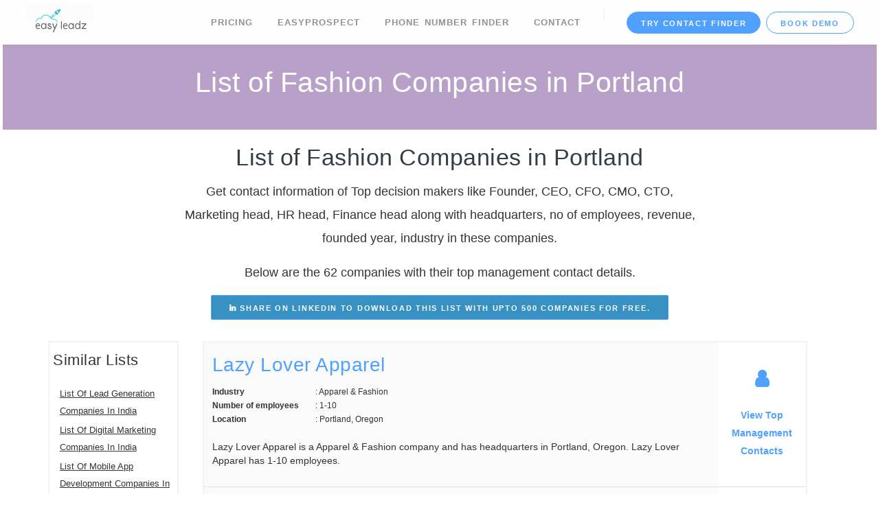

--- FILE ---
content_type: text/html; charset=UTF-8
request_url: https://www.easyleadz.com/lists/List-of-Fashion-Companies-in-Portland
body_size: 12288
content:
<!DOCTYPE html>
<html lang="en">
	<!-- start: HEAD -->
	<head>
							<title>List of Fashion Companies in Portland</title>

				<!-- start: META -->
		<!--[if IE]><meta http-equiv='X-UA-Compatible' content="IE=edge,IE=9,IE=8,chrome=1" /><![endif]-->
		<meta charset="utf-8" />
		<meta http-equiv="Content-Type" content="text/html; charset=utf-8"/>
		<meta name="viewport" content="width=device-width, initial-scale=1.0, user-scalable=0, minimum-scale=1.0, maximum-scale=1.0">

	
					<meta name="description" content="Get List of Fashion Companies in Portland with key contacts emails like CEO, CFO, HR Head, Marketing Head for free.">
							<meta name="keywords" content="Fashion Companies Portland">
		
	
	
	
			<meta property="og:title" content="List of Fashion Companies in Portland"/>

		<meta property="og:type" content="website"/>
			<meta property="og:description" content="Get List of Fashion Companies in Portland with key contacts emails like CEO, CFO, HR Head, Marketing Head for free."/>

		<meta property="og:image" content="https://easyleadz2.b-cdn.net/images/free_list.png?v=1.3"/>
	<meta property="og:url" content="https://www.easyleadz.com/lists/List-of-Fashion-Companies-in-Portland"/>
	<meta property="fb:app_id" content="1057929690923470" />
	<meta name="twitter:card" content="summary">
			<meta name="twitter:title" content="List of Fashion Companies in Portlands">

				<meta name="twitter:description" content="Get List of Fashion Companies in Portland with key contacts emails like CEO, CFO, HR Head, Marketing Head for free.">

	 
	<meta name="twitter:image"  content="https://easyleadz2.b-cdn.net/images/free_list.png?v=1.2">
		<!-- end: META -->
		
		<meta name="theme-color" content="#ffffff">

		<!-- start: GOOGLE FONTS -->
		<link rel="icon" type="image/x-icon" href="https://easyleadz2.b-cdn.net/images/favicon.ico">
		<link href="https://fonts.googleapis.com/css?family=Lato:300,400,400italic,600,700|Raleway:300,400,500,600,700|Crete+Round:400italic" rel="stylesheet" type="text/css" />
		<!-- end: GOOGLE FONTS -->
		<!-- start: MAIN CSS -->
		<!-- start: MAIN CSS -->
		<meta name="author" content="Easyleadz">
	<link rel="canonical" href="https://www.easyleadz.com/lists/List-of-Fashion-Companies-in-Portland" />
	
	
		<!-- end: MAIN CSS -->
		<!-- start: CLIP-TWO CSS -->
	 <link rel='preload' href='https://easyleadz2.b-cdn.net/css/assets/css/cstl.css' as='style' onload="this.onload=null;this.rel='stylesheet'">
	 <noscript><link rel="stylesheet" href="https://easyleadz2.b-cdn.net/css/assets/css/cstl.css"></noscript>
	 
	<link rel="stylesheet" href="https://easyleadz2.b-cdn.net/css/assets/css/autoptimize_f9019ad777c5a3c046f08181ca2afb4f.css">

	 <link rel='preload' href='https://easyleadz2.b-cdn.net/css/assets/css/autoptimize_ac3bbc4e21c4c5c1b075a8a8e8069877.css' as='style' onload="this.onload=null;this.rel='stylesheet'">
	 <noscript><link rel="stylesheet" href="https://easyleadz2.b-cdn.net/css/assets/css/autoptimize_ac3bbc4e21c4c5c1b075a8a8e8069877.css"></noscript>
	 	
	<style>
		.btn-y{width:90% !important;}
		/*.nav{display: inline-grid;}*/
		.f-p{font-size: 1rem;font-weight: 400;}
		.fw-500{
    font-size: .83333rem;
    font-size: .83333rem;
    font-weight: 500;
    line-height: 1.2;
    color: #344050;
    font-family: Poppins,-apple-system,BlinkMacSystemFont,"Segoe UI",Roboto,"Helvetica Neue",Arial,sans-serif,"Apple Color Emoji","Segoe UI Emoji","Segoe UI Symbol";
	}
	.flex-column{font-size:1rem;}
	.flex-column .nav-link{    display: block; padding: .5rem 0rem;}
	.social-bordered{margin-top: 10px;}
	.sicon{font-size:1.5em;}
	.c-head{font-size: 2.10938rem;letter-spacing: 0.5px;font-weight: 500;    color: #323d47;}
	.c-p{font-family: "Open Sans",sans-serif;
    font-size: 19px;
    font-weight: 300;
    line-height: 1.9;
    color: #757575;
    text-align: left;}
    .wide{    width: 100%;
    background-color: #b9a0c9;display: inline-block;min-height:5em;position: relative;
    background-position: center;
    -webkit-background-size: cover;
    background-size: cover;
    background-repeat: no-repeat;
    padding-top: 90px;
    padding-bottom: 30px;color:#fffff !important;}
    .c-row{    margin-bottom: 1rem;}
    .btn-tp {margin-left: 5px;font-size: 15px;}
    body{color:#333;
    	/*font-family: -apple-system,BlinkMacSystemFont,"Segoe UI",Roboto,"Helvetica Neue",Arial,sans-serif,"Apple Color Emoji","Segoe UI Emoji","Segoe UI Symbol","Noto Color Emoji";*/
    	font-family: Open Sans,Arial,Helvetica,sans-serif!important;
    }
    td > p{font-size: 14px;}
    td{font-size: 15px;}
    .page-desc-div p,.page-desc-div li{font-size: 18px;text-align:left;}
	.lightbox{display:none;position:fixed;z-index:9999;width:100%;height:100%;top:0;left:0;color:#333;background:rgba(0,0,0,0.7);}.lightbox:after{content:'';display:table;clear:both}.lightbox .box{width:-webkit-min-content;width:-moz-min-content;width:min-content;min-width:50%;margin:10% auto;padding:20px;background-color:#fff;box-shadow:0 1px 26px -3px #777;text-align:center;}.lightbox .title{margin:0;padding:0 0 10px;border-bottom:1px solid #ccc;font-size:22px}.lightbox .content{display:block;padding:10px 0 0;font-size:18px;line-height:22px}.lightbox .close{float:right;display:block;text-decoration:none;font-family:Gotham,"Helvetica Neue",Helvetica,Arial,sans-serif;font-size:22px;color:#000;opacity:1;font-weight:500;}.lightbox .open{display:block;outline:0}
	</style>
		<script type="application/ld+json">
{
  "@context": "https://schema.org",
  "@type": "ItemList",
  "itemListElement":  ["Lazy Lover Apparel", "Trail United", "Est Ovest Style", "Harmonious Threads", "Footwear Specialties International, Llc", "Portland Ink", "Silvania", "Grease Point Workwear", "Strange Vacation", "Vintalier", "Versatile Corsets", "Torsey Garment Co", "Thunderbolt Sportswear", "Rhino Development Llc", "Cocoon Silk", "Portland Product Werks", "Betty Rides", "Handful", "The Manual", "Leslie Jordan, Inc", "Jld-studios Llc", "Portland Gear", "Bridge & Burn", "Creative Capital Design", "True Collaborative Fashion", "Olderbrother", "Ryz", "Velomacchi", "Xterra Global", "Rusalka Lingerie", "Sorel", "Bogs Footwear", "Shedrain", "Le Cou", "Betsy & Iya", "Evelyn & Bobbie", "Nw Alpine Gear, Llc", "Strategic Trade Consolidated Llc", "Underu4men", "Dynatot", "Ngnine", "Eila Chérie", "Wool&prince", "Valleau Apparel", "Happily Ever Borrowed", "Dovetail Workwear", "Pacterra Athletics", "Garnish", "Different Drum Apparel", "Poppy Thorn Vintage", "Sseko Designs", "Findlay Hats", "Glbl", "Righteous", "Seven Seven", "Keen", "Prefeye", "Sea Bags, Llc", "Rumpl", "Baseballism", "Dehen Knitting Company", "No Star Clothing"],
  "itemListOrder": "https://schema.org/ItemListOrderDescending",
  "name": "List of Fashion Companies in Portland"
}
</script>
	<script type="application/ld+json">
{
  "@context": "https://schema.org/",
  "@type": "Dataset",
  "name": "List of Fashion Companies in Portland",
  "url": "https://www.easyleadz.com/lists/List-of-Fashion-Companies-in-Portland",
"description":"Get List of Fashion Companies in Portland with key contacts emails like CEO, CFO, HR Head, Marketing Head for free.",
"keywords":["Fashion Companies Portland"],
"license": "https://creativecommons.org/licenses/by/4.0",
"creator":{
                        "@type":"Organization",
                        "url": "https://www.easyleadz.com",
                        "name":"EasyLeadz.com",
                        "contactPoint":{
                            "@type":"ContactPoint",
                            "contactType": "Customer Support",
                            "url": "https://www.easyleadz.com/contact/",
                            "email":"support@easyleadz.com"
                        }
                    },
                
                   
                    "spatialCoverage":"India",
                    
"inLanguage":"en-US",
"creativeWorkStatus":"Published",
"dateCreated":"2019-06-19",
"datePublished":"2019-06-19"
                }

</script>
<!--Crazyegg Code-->
<script type="text/javascript" src="//script.crazyegg.com/pages/scripts/0066/6651.js" async="async"></script>
<!--Crazyegg Code-->
</head>
	<!-- end: HEAD -->
	
<body class="post-template-default single single-post postid-2560 single-format-standard nimbus-is-editor body-scrolled navbar-scrolled header-scrolled" style="margin-right:4px;margin-left:0px;opacity: 0" onload="document.getElementsByTagName('body')[0].style.opacity='1'">
	<nav class="navbar navbar-expand-lg navbar-dark navbar-stick-dark stick" data-navbar="sticky"><div class="container" style="max-width:99% !important"><div class="navbar-left mr-auto"> <button class="navbar-toggler" type="button">☰</button><br> <a class="navbar-brand" href="https://www.easyleadz.com"><br> <noscript><img class="logo-dark" src="https://easyleadz2.b-cdn.net/images/2019/01/easyleadz-logo-e1547449198657.png" alt="Easyleadz - B2B sales assistant" /></noscript><img class="logo-dark lazyloaded" src="https://easyleadz2.b-cdn.net/images/2019/01/easyleadz-logo-e1547449198657.png" data-src="https://easyleadz2.b-cdn.net/images/2019/01/easyleadz-logo-e1547449198657.png" alt="Easyleadz - B2B sales assistant"><br> <noscript><img class="logo-light" src="https://easyleadz2.b-cdn.net/images/2019/01/easyleadz-logo-e1547449198657.png" alt="Easyleadz - B2B sales assistant" /></noscript><img class="lazyload logo-light" src="data:image/svg+xml,%3Csvg%20xmlns=%22http://www.w3.org/2000/svg%22%20viewBox=%220%200%20%20%22%3E%3C/svg%3E" data-src="https://easyleadz2.b-cdn.net/images/2019/01/easyleadz-logo-e1547449198657.png" alt="Easyleadz - B2B sales assistant"><br> </a></div><section class="navbar-mobile"><ul id="menu-home" class="nav nav-navbar ml-auto"><li id="nav-menu-item-2249" class="nav-item"><a class="nav-link  menu-item-type-post_type menu-item-object-page" href="https://www.easyleadz.com/pricing/">Pricing</a></li><li id="nav-menu-item-2263" class="nav-item"><a class="nav-link  menu-item-type-post_type menu-item-object-page" href="https://www.easyleadz.com/sme-manufacturing-companies-database">EasyProspect</a></li><li id="nav-menu-item-3156" class="nav-item"><a class="nav-link  menu-item-type-post_type menu-item-object-page" href="https://www.easyleadz.com/phone-number-finder/?utm_source=page&utm_medium=listing">Phone Number Finder</a></li><li id="nav-menu-item-1704" class="nav-item"><a class="nav-link  menu-item-type-post_type menu-item-object-page" href="https://www.easyleadz.com/contact/">Contact</a></li></ul><p> <span class="navbar-divider"></span></p><div class="ml-4"><a class="btn btn-primary btn-sm btn-round mr-2" href="https://chromewebstore.google.com/detail/mr-e-by-easyleadz-free-b2/haphbbhhknaonfloinidkcmadhfjoghc" target="_blank"> TRY CONTACT FINDER </a><a class="btn btn-outline-primary btn-sm btn-round" href="https://www.easyleadz.com/lead-form/" target="_blank"> Book Demo </a></div></section></div></nav>
		<div class="wide">
		<div class="container"><h1 class="text-center" style="color:#ffffff">List of Fashion Companies in Portland</h1><p class="lead-2 opacity-90 mt-6"></p></div>
	</div>
	<div class="row">
				
		<div class="container-sm" style="max-width:99%;text-align:center;margin-top:1em">
			<h2>List of Fashion Companies in Portland</h2>
		</div>
		
		<div class="container-sm" style="text-align:center">
			<p style="font-size:18px">
				Get contact information of Top decision makers like Founder, CEO, CFO, CMO, CTO, Marketing head, HR head, Finance head along with headquarters, no of employees, revenue, founded year, industry in these companies.
			</p>
		</div>
		<div class="container-sm" style="max-width:99%;text-align:center">
			<p style="font-size:18px">
				Below are the 62 companies with their top management contact details.
			</p>
		</div>
		<div class="container-sm" style="text-align: center">
			<a class="btn btn-raised btn-primary" style="background:#3791c2;" id="mainlkshare" href="https://www.linkedin.com/oauth/v2/authorization?response_type=code&client_id=81t27f222af4y4&redirect_uri=https://www.easyleadz.com/lnk_redirect.php&state=5d0aefcef9b92228406f477b&scope=r_liteprofile%20w_member_social%20r_emailaddress" target="_blank"><i class="fa fa-linkedin"></i> share on linkedin to download this list with upto 500 companies for free.</a>
		</div>
	</div>
	<div class="container" id="container" style="margin:1em auto;">
		<div class="row">
			<div class="col-lg-2 col-xl-2" style="padding: 0px;">
				<div class="container-sm">
					<p style="font-size:18px">

					</p>
				</div>
				<aside style="padding:5px;border:2px solid #f1f2f3;">
					<p style="font-size:1.35781rem;font-weight: 400;letter-spacing: 0.5px;">Similar Lists</p>
											<p style="line-height: 19pt;padding-left: 10px;font-size: 13px;margin-bottom: 3px;"><a href="https://www.easyleadz.com/lists/List-of-Lead-Generation-companies-in-India" style="color:#333;text-decoration: underline !important;">List Of Lead Generation Companies In India</a></p>
											<p style="line-height: 19pt;padding-left: 10px;font-size: 13px;margin-bottom: 3px;"><a href="https://www.easyleadz.com/lists/List-of-Digital-Marketing-companies-in-India" style="color:#333;text-decoration: underline !important;">List Of Digital Marketing Companies In India</a></p>
											<p style="line-height: 19pt;padding-left: 10px;font-size: 13px;margin-bottom: 3px;"><a href="https://www.easyleadz.com/lists/List-of-Mobile-App-Development-companies-in-India" style="color:#333;text-decoration: underline !important;">List Of Mobile App Development Companies In India</a></p>
											<p style="line-height: 19pt;padding-left: 10px;font-size: 13px;margin-bottom: 3px;"><a href="https://www.easyleadz.com/lists/List-of-Top-BPO-companies-in-India" style="color:#333;text-decoration: underline !important;">List Of Top BPO Companies In India</a></p>
											<p style="line-height: 19pt;padding-left: 10px;font-size: 13px;margin-bottom: 3px;"><a href="https://www.easyleadz.com/lists/List-of-Performing-Arts-companies-in-India" style="color:#333;text-decoration: underline !important;">List Of Performing Arts Companies In India</a></p>
											<p style="line-height: 19pt;padding-left: 10px;font-size: 13px;margin-bottom: 3px;"><a href="https://www.easyleadz.com/lists/List-of-Veterinary-companies-in-India" style="color:#333;text-decoration: underline !important;">List Of Veterinary Companies In India</a></p>
											<p style="line-height: 19pt;padding-left: 10px;font-size: 13px;margin-bottom: 3px;"><a href="https://www.easyleadz.com/lists/List-of-Capital-Markets-companies-in-India" style="color:#333;text-decoration: underline !important;">List Of Capital Markets Companies In India</a></p>
											<p style="line-height: 19pt;padding-left: 10px;font-size: 13px;margin-bottom: 3px;"><a href="https://www.easyleadz.com/lists/List-of-Investment-Management-companies-in-India" style="color:#333;text-decoration: underline !important;">List Of Investment Management Companies In India</a></p>
											<p style="line-height: 19pt;padding-left: 10px;font-size: 13px;margin-bottom: 3px;"><a href="https://www.easyleadz.com/lists/List-of-Fine-Art-companies-in-India" style="color:#333;text-decoration: underline !important;">List Of Fine Art Companies In India</a></p>
											<p style="line-height: 19pt;padding-left: 10px;font-size: 13px;margin-bottom: 3px;"><a href="https://www.easyleadz.com/lists/List-of-Computer-Hardware-companies-in-India" style="color:#333;text-decoration: underline !important;">List Of Computer Hardware Companies In India</a></p>
									</aside>

									<br/>
					<aside style="padding:5px;border:2px solid #f1f2f3;">
						<p style="font-size:1.35781rem;font-weight: 400;letter-spacing: 0.5px;">Similar Lists for Portland</p>
													<p style="line-height: 19pt;padding-left: 10px;font-size: 13px;margin-bottom: 3px;"><a href="https://www.easyleadz.com/lists/List-of-Technology-Companies-in-Portland" style="color:#333;text-decoration: underline !important;">List Of Technology Companies In Portland</a></p>
													<p style="line-height: 19pt;padding-left: 10px;font-size: 13px;margin-bottom: 3px;"><a href="https://www.easyleadz.com/lists/List-of-Staffing-Companies-in-Portland" style="color:#333;text-decoration: underline !important;">List Of Staffing Companies In Portland</a></p>
													<p style="line-height: 19pt;padding-left: 10px;font-size: 13px;margin-bottom: 3px;"><a href="https://www.easyleadz.com/lists/List-of-Security-Companies-in-Portland" style="color:#333;text-decoration: underline !important;">List Of Security Companies In Portland</a></p>
													<p style="line-height: 19pt;padding-left: 10px;font-size: 13px;margin-bottom: 3px;"><a href="https://www.easyleadz.com/lists/List-of-Retail-in-Portland" style="color:#333;text-decoration: underline !important;">List Of Retail In Portland</a></p>
													<p style="line-height: 19pt;padding-left: 10px;font-size: 13px;margin-bottom: 3px;"><a href="https://www.easyleadz.com/lists/List-of-Restaurants-in-Portland" style="color:#333;text-decoration: underline !important;">List Of Restaurants In Portland</a></p>
													<p style="line-height: 19pt;padding-left: 10px;font-size: 13px;margin-bottom: 3px;"><a href="https://www.easyleadz.com/lists/List-of-Real-Estate-Companies-in-Portland" style="color:#333;text-decoration: underline !important;">List Of Real Estate Companies In Portland</a></p>
													<p style="line-height: 19pt;padding-left: 10px;font-size: 13px;margin-bottom: 3px;"><a href="https://www.easyleadz.com/lists/List-of-NGO-and-Nonprofit-Companies-in-Portland" style="color:#333;text-decoration: underline !important;">List Of NGO And Nonprofit Companies In Portland</a></p>
													<p style="line-height: 19pt;padding-left: 10px;font-size: 13px;margin-bottom: 3px;"><a href="https://www.easyleadz.com/lists/List-of-Motion-Picture-Companies-in-Portland" style="color:#333;text-decoration: underline !important;">List Of Motion Picture Companies In Portland</a></p>
													<p style="line-height: 19pt;padding-left: 10px;font-size: 13px;margin-bottom: 3px;"><a href="https://www.easyleadz.com/lists/List-of-Media-Production-Companies-in-Portland" style="color:#333;text-decoration: underline !important;">List Of Media Production Companies In Portland</a></p>
													<p style="line-height: 19pt;padding-left: 10px;font-size: 13px;margin-bottom: 3px;"><a href="https://www.easyleadz.com/lists/List-of-Media-Companies-in-Portland" style="color:#333;text-decoration: underline !important;">List Of Media Companies In Portland</a></p>
											</aside>
				
									<br/>
					<aside style="padding:5px;border:2px solid #f1f2f3;">
						<p style="font-size:1.35781rem;font-weight: 400;letter-spacing: 0.5px;">Similar Lists for Apparel & Fashion</p>
													<p style="line-height: 19pt;padding-left: 10px;font-size: 13px;margin-bottom: 3px;"><a href="https://www.easyleadz.com/lists/List-of-Fashion-Companies" style="color:#333;text-decoration: underline !important;">List Of Fashion Companies</a></p>
													<p style="line-height: 19pt;padding-left: 10px;font-size: 13px;margin-bottom: 3px;"><a href="https://www.easyleadz.com/lists/List-of-Fashion-Companies-in-USA" style="color:#333;text-decoration: underline !important;">List Of Fashion Companies In USA</a></p>
													<p style="line-height: 19pt;padding-left: 10px;font-size: 13px;margin-bottom: 3px;"><a href="https://www.easyleadz.com/lists/List-of-Fashion-Companies-in-India" style="color:#333;text-decoration: underline !important;">List Of Fashion Companies In India</a></p>
													<p style="line-height: 19pt;padding-left: 10px;font-size: 13px;margin-bottom: 3px;"><a href="https://www.easyleadz.com/lists/List-of-Fashion-Companies-in-Atlanta" style="color:#333;text-decoration: underline !important;">List Of Fashion Companies In Atlanta</a></p>
													<p style="line-height: 19pt;padding-left: 10px;font-size: 13px;margin-bottom: 3px;"><a href="https://www.easyleadz.com/lists/List-of-Fashion-Companies-in-Houston" style="color:#333;text-decoration: underline !important;">List Of Fashion Companies In Houston</a></p>
													<p style="line-height: 19pt;padding-left: 10px;font-size: 13px;margin-bottom: 3px;"><a href="https://www.easyleadz.com/lists/List-of-Fashion-Companies-in-Dallas" style="color:#333;text-decoration: underline !important;">List Of Fashion Companies In Dallas</a></p>
													<p style="line-height: 19pt;padding-left: 10px;font-size: 13px;margin-bottom: 3px;"><a href="https://www.easyleadz.com/lists/List-of-Fashion-Companies-in-Las-Vegas" style="color:#333;text-decoration: underline !important;">List Of Fashion Companies In Las Vegas</a></p>
													<p style="line-height: 19pt;padding-left: 10px;font-size: 13px;margin-bottom: 3px;"><a href="https://www.easyleadz.com/lists/List-of-Fashion-Companies-in-Miami" style="color:#333;text-decoration: underline !important;">List Of Fashion Companies In Miami</a></p>
													<p style="line-height: 19pt;padding-left: 10px;font-size: 13px;margin-bottom: 3px;"><a href="https://www.easyleadz.com/lists/List-of-Fashion-Companies-in-San-Diego" style="color:#333;text-decoration: underline !important;">List Of Fashion Companies In San Diego</a></p>
													<p style="line-height: 19pt;padding-left: 10px;font-size: 13px;margin-bottom: 3px;"><a href="https://www.easyleadz.com/lists/List-of-Fashion-Companies-in-Philadelphia" style="color:#333;text-decoration: underline !important;">List Of Fashion Companies In Philadelphia</a></p>
											</aside>
								
			</div>
			<div class="col-lg-10 mx-auto">
				<div class="container-sm">
					<p style="font-size:18px">

					</p>
				</div>
				
				<div class="container-sm" style="max-width:99%;">
					<table width="100%" border="0" cellspacing="0" cellpadding="0" class="table table-borderless" style="border-collapse: collapse;border: 2px solid #f1f2f3;">
					  <tbody>
					  												  	<tr itemscope itemtype="http://schema.org/Organization">
						    <td valign="top" align="left" style="background: #fafafa;">
								
							<h3>
								<a style="color:#50a1ff !important" href="" target="_blank" rel="noreferrer noopener nofollow" ><span itemprop="name">Lazy Lover Apparel</span></a>
							</h3>
							
							<table width="100%" border="0" cellspacing="0" cellpadding="0" >
							  <tbody>
								  <tr>
								    <td style="border:none;color:#333;padding: 0px;font-size: 12px!important;line-height: 20px!important;font-weight: 400;" width="100" align="left" valign="top"><strong>Industry</strong></td>
								    <td style="border:none;color:#333;padding: 0px;font-size: 12px!important;line-height: 20px!important;font-weight: 400;" > : Apparel & Fashion </td>
								  </tr>
								  <tr>
								    <td style="border:none;color:#333;width:150px;padding: 0px;font-size: 12px!important;line-height: 20px!important;font-weight: 400;" align="left" valign="top"><strong>Number of employees </strong></td>
								    <td itemprop="numberOfEmployees" style="border:none;color:#333;padding: 0px;font-size: 12px!important;line-height: 20px!important;font-weight: 400;" > : 1-10</td>
								  </tr>
								  <tr>
								    <td style="border:none;color:#333;padding: 0px;font-size: 12px!important;line-height: 20px!important;font-weight: 400;" align="left" valign="top"><strong>Location</strong></td>
								    <td itemprop="location" style="border:none;color:#333;padding: 0px;font-size: 12px!important;line-height: 20px!important;font-weight: 400;" >: Portland, Oregon</td>
								  </tr>
								  <tr>
								  									  	<td style="border:none;color:#333;padding: 0px;font-size: 12px!important;line-height: 20px!important;font-weight: 400;"  colspan="2">
								  		<br/>
								    	<p>Lazy Lover Apparel is a Apparel & Fashion company and has headquarters in Portland, Oregon. Lazy Lover Apparel has 1-10 employees. </p>
									</td>
								  </tr>
								  
							</tbody>
							</table>

							
							</td>
						    <td valign="middle" align="left" bgcolor="#FFFFFF" style="font-size: 14px;font-weight:600">
								<a style=" display: block;text-align: center"href="https://www.easyleadz.com/phone-number-finder/?utm_source=page&utm_medium=listing" target="_Blank">
									<i style="text-align: center;display: block;margin:0 atup" class="fa fa-2x fa-user"></i><br> 
									<span style="text-align: left">View Top Management Contacts </span>
								</a> 
							</td>
					  </tr>
					 											  	<tr itemscope itemtype="http://schema.org/Organization">
						    <td valign="top" align="left" style="background: #fafafa;">
								
							<h3>
								<a style="color:#50a1ff !important" href="" target="_blank" rel="noreferrer noopener nofollow" ><span itemprop="name">Trail United</span></a>
							</h3>
							
							<table width="100%" border="0" cellspacing="0" cellpadding="0" >
							  <tbody>
								  <tr>
								    <td style="border:none;color:#333;padding: 0px;font-size: 12px!important;line-height: 20px!important;font-weight: 400;" width="100" align="left" valign="top"><strong>Industry</strong></td>
								    <td style="border:none;color:#333;padding: 0px;font-size: 12px!important;line-height: 20px!important;font-weight: 400;" > : Apparel & Fashion </td>
								  </tr>
								  <tr>
								    <td style="border:none;color:#333;width:150px;padding: 0px;font-size: 12px!important;line-height: 20px!important;font-weight: 400;" align="left" valign="top"><strong>Number of employees </strong></td>
								    <td itemprop="numberOfEmployees" style="border:none;color:#333;padding: 0px;font-size: 12px!important;line-height: 20px!important;font-weight: 400;" > : 1-10</td>
								  </tr>
								  <tr>
								    <td style="border:none;color:#333;padding: 0px;font-size: 12px!important;line-height: 20px!important;font-weight: 400;" align="left" valign="top"><strong>Location</strong></td>
								    <td itemprop="location" style="border:none;color:#333;padding: 0px;font-size: 12px!important;line-height: 20px!important;font-weight: 400;" >: Portland, Oregon</td>
								  </tr>
								  <tr>
								  									  	<td style="border:none;color:#333;padding: 0px;font-size: 12px!important;line-height: 20px!important;font-weight: 400;"  colspan="2">
								  		<br/>
								    	<p>Trail United is a Apparel & Fashion company and has headquarters in Portland, Oregon. Trail United has 1-10 employees. </p>
									</td>
								  </tr>
								  
							</tbody>
							</table>

							
							</td>
						    <td valign="middle" align="left" bgcolor="#FFFFFF" style="font-size: 14px;font-weight:600">
								<a style=" display: block;text-align: center"href="https://www.easyleadz.com/phone-number-finder/?utm_source=page&utm_medium=listing" target="_Blank">
									<i style="text-align: center;display: block;margin:0 atup" class="fa fa-2x fa-user"></i><br> 
									<span style="text-align: left">View Top Management Contacts </span>
								</a> 
							</td>
					  </tr>
					 											  	<tr itemscope itemtype="http://schema.org/Organization">
						    <td valign="top" align="left" style="background: #fafafa;">
								
							<h3>
								<a style="color:#50a1ff !important" href="" target="_blank" rel="noreferrer noopener nofollow" ><span itemprop="name">Est Ovest Style</span></a>
							</h3>
							
							<table width="100%" border="0" cellspacing="0" cellpadding="0" >
							  <tbody>
								  <tr>
								    <td style="border:none;color:#333;padding: 0px;font-size: 12px!important;line-height: 20px!important;font-weight: 400;" width="100" align="left" valign="top"><strong>Industry</strong></td>
								    <td style="border:none;color:#333;padding: 0px;font-size: 12px!important;line-height: 20px!important;font-weight: 400;" > : Apparel & Fashion </td>
								  </tr>
								  <tr>
								    <td style="border:none;color:#333;width:150px;padding: 0px;font-size: 12px!important;line-height: 20px!important;font-weight: 400;" align="left" valign="top"><strong>Number of employees </strong></td>
								    <td itemprop="numberOfEmployees" style="border:none;color:#333;padding: 0px;font-size: 12px!important;line-height: 20px!important;font-weight: 400;" > : 1-10</td>
								  </tr>
								  <tr>
								    <td style="border:none;color:#333;padding: 0px;font-size: 12px!important;line-height: 20px!important;font-weight: 400;" align="left" valign="top"><strong>Location</strong></td>
								    <td itemprop="location" style="border:none;color:#333;padding: 0px;font-size: 12px!important;line-height: 20px!important;font-weight: 400;" >: Portland, Oregon</td>
								  </tr>
								  <tr>
								  									  	<td style="border:none;color:#333;padding: 0px;font-size: 12px!important;line-height: 20px!important;font-weight: 400;"  colspan="2">
								  		<br/>
								    	<p>Est Ovest Style is a Apparel & Fashion company and has headquarters in Portland, Oregon. Est Ovest Style has 1-10 employees. </p>
									</td>
								  </tr>
								  
							</tbody>
							</table>

							
							</td>
						    <td valign="middle" align="left" bgcolor="#FFFFFF" style="font-size: 14px;font-weight:600">
								<a style=" display: block;text-align: center"href="https://www.easyleadz.com/phone-number-finder/?utm_source=page&utm_medium=listing" target="_Blank">
									<i style="text-align: center;display: block;margin:0 atup" class="fa fa-2x fa-user"></i><br> 
									<span style="text-align: left">View Top Management Contacts </span>
								</a> 
							</td>
					  </tr>
					 											  	<tr itemscope itemtype="http://schema.org/Organization">
						    <td valign="top" align="left" style="background: #fafafa;">
								
							<h3>
								<a style="color:#50a1ff !important" href="https://www.easyleadz.com/company/harmonious-threads" target="_blank"  ><span itemprop="name">Harmonious Threads</span></a>
							</h3>
							
							<table width="100%" border="0" cellspacing="0" cellpadding="0" >
							  <tbody>
								  <tr>
								    <td style="border:none;color:#333;padding: 0px;font-size: 12px!important;line-height: 20px!important;font-weight: 400;" width="100" align="left" valign="top"><strong>Industry</strong></td>
								    <td style="border:none;color:#333;padding: 0px;font-size: 12px!important;line-height: 20px!important;font-weight: 400;" > : Apparel & Fashion </td>
								  </tr>
								  <tr>
								    <td style="border:none;color:#333;width:150px;padding: 0px;font-size: 12px!important;line-height: 20px!important;font-weight: 400;" align="left" valign="top"><strong>Number of employees </strong></td>
								    <td itemprop="numberOfEmployees" style="border:none;color:#333;padding: 0px;font-size: 12px!important;line-height: 20px!important;font-weight: 400;" > : 1-10</td>
								  </tr>
								  <tr>
								    <td style="border:none;color:#333;padding: 0px;font-size: 12px!important;line-height: 20px!important;font-weight: 400;" align="left" valign="top"><strong>Location</strong></td>
								    <td itemprop="location" style="border:none;color:#333;padding: 0px;font-size: 12px!important;line-height: 20px!important;font-weight: 400;" >: Portland, Or</td>
								  </tr>
								  <tr>
								  									  	<td style="border:none;color:#333;padding: 0px;font-size: 12px!important;line-height: 20px!important;font-weight: 400;"  colspan="2">
								  		<br/>
								    	<p>Harmonious Threads is a Apparel & Fashion company and has headquarters in Portland, Or. Harmonious Threads has 1-10 employees. </p>
									</td>
								  </tr>
								  
							</tbody>
							</table>

							
							</td>
						    <td valign="middle" align="left" bgcolor="#FFFFFF" style="font-size: 14px;font-weight:600">
								<a style=" display: block;text-align: center"href="https://www.easyleadz.com/phone-number-finder/?utm_source=page&utm_medium=listing" target="_Blank">
									<i style="text-align: center;display: block;margin:0 atup" class="fa fa-2x fa-user"></i><br> 
									<span style="text-align: left">View Top Management Contacts </span>
								</a> 
							</td>
					  </tr>
					 											  	<tr itemscope itemtype="http://schema.org/Organization">
						    <td valign="top" align="left" style="background: #fafafa;">
								
							<h3>
								<a style="color:#50a1ff !important" href="https://www.easyleadz.com/company/footwear-specialties-intl" target="_blank"  ><span itemprop="name">Footwear Specialties International, Llc</span></a>
							</h3>
							
							<table width="100%" border="0" cellspacing="0" cellpadding="0" >
							  <tbody>
								  <tr>
								    <td style="border:none;color:#333;padding: 0px;font-size: 12px!important;line-height: 20px!important;font-weight: 400;" width="100" align="left" valign="top"><strong>Industry</strong></td>
								    <td style="border:none;color:#333;padding: 0px;font-size: 12px!important;line-height: 20px!important;font-weight: 400;" > : Apparel & Fashion </td>
								  </tr>
								  <tr>
								    <td style="border:none;color:#333;width:150px;padding: 0px;font-size: 12px!important;line-height: 20px!important;font-weight: 400;" align="left" valign="top"><strong>Number of employees </strong></td>
								    <td itemprop="numberOfEmployees" style="border:none;color:#333;padding: 0px;font-size: 12px!important;line-height: 20px!important;font-weight: 400;" > : 1-10</td>
								  </tr>
								  <tr>
								    <td style="border:none;color:#333;padding: 0px;font-size: 12px!important;line-height: 20px!important;font-weight: 400;" align="left" valign="top"><strong>Location</strong></td>
								    <td itemprop="location" style="border:none;color:#333;padding: 0px;font-size: 12px!important;line-height: 20px!important;font-weight: 400;" >: Portland, Oregon</td>
								  </tr>
								  <tr>
								  									  	<td style="border:none;color:#333;padding: 0px;font-size: 12px!important;line-height: 20px!important;font-weight: 400;"  colspan="2">
								  		<br/>
								    	<p>Footwear Specialties International, Llc is a Apparel & Fashion company and has headquarters in Portland, Oregon. Footwear Specialties International, Llc has 1-10 employees. </p>
									</td>
								  </tr>
								  
							</tbody>
							</table>

							
							</td>
						    <td valign="middle" align="left" bgcolor="#FFFFFF" style="font-size: 14px;font-weight:600">
								<a style=" display: block;text-align: center"href="https://www.easyleadz.com/phone-number-finder/?utm_source=page&utm_medium=listing" target="_Blank">
									<i style="text-align: center;display: block;margin:0 atup" class="fa fa-2x fa-user"></i><br> 
									<span style="text-align: left">View Top Management Contacts </span>
								</a> 
							</td>
					  </tr>
					 											  	<tr itemscope itemtype="http://schema.org/Organization">
						    <td valign="top" align="left" style="background: #fafafa;">
								
							<h3>
								<a style="color:#50a1ff !important" href="" target="_blank" rel="noreferrer noopener nofollow" ><span itemprop="name">Portland Ink</span></a>
							</h3>
							
							<table width="100%" border="0" cellspacing="0" cellpadding="0" >
							  <tbody>
								  <tr>
								    <td style="border:none;color:#333;padding: 0px;font-size: 12px!important;line-height: 20px!important;font-weight: 400;" width="100" align="left" valign="top"><strong>Industry</strong></td>
								    <td style="border:none;color:#333;padding: 0px;font-size: 12px!important;line-height: 20px!important;font-weight: 400;" > : Apparel & Fashion </td>
								  </tr>
								  <tr>
								    <td style="border:none;color:#333;width:150px;padding: 0px;font-size: 12px!important;line-height: 20px!important;font-weight: 400;" align="left" valign="top"><strong>Number of employees </strong></td>
								    <td itemprop="numberOfEmployees" style="border:none;color:#333;padding: 0px;font-size: 12px!important;line-height: 20px!important;font-weight: 400;" > : 1-10</td>
								  </tr>
								  <tr>
								    <td style="border:none;color:#333;padding: 0px;font-size: 12px!important;line-height: 20px!important;font-weight: 400;" align="left" valign="top"><strong>Location</strong></td>
								    <td itemprop="location" style="border:none;color:#333;padding: 0px;font-size: 12px!important;line-height: 20px!important;font-weight: 400;" >: Portland, Oregon</td>
								  </tr>
								  <tr>
								  									  	<td style="border:none;color:#333;padding: 0px;font-size: 12px!important;line-height: 20px!important;font-weight: 400;"  colspan="2">
								  		<br/>
								    	<p>Portland Ink is a Apparel & Fashion company and has headquarters in Portland, Oregon. Portland Ink has 1-10 employees. </p>
									</td>
								  </tr>
								  
							</tbody>
							</table>

							
							</td>
						    <td valign="middle" align="left" bgcolor="#FFFFFF" style="font-size: 14px;font-weight:600">
								<a style=" display: block;text-align: center"href="https://www.easyleadz.com/phone-number-finder/?utm_source=page&utm_medium=listing" target="_Blank">
									<i style="text-align: center;display: block;margin:0 atup" class="fa fa-2x fa-user"></i><br> 
									<span style="text-align: left">View Top Management Contacts </span>
								</a> 
							</td>
					  </tr>
					 											  	<tr itemscope itemtype="http://schema.org/Organization">
						    <td valign="top" align="left" style="background: #fafafa;">
								
							<h3>
								<a style="color:#50a1ff !important" href="https://www.easyleadz.com/company/silvania" target="_blank"  ><span itemprop="name">Silvania</span></a>
							</h3>
							
							<table width="100%" border="0" cellspacing="0" cellpadding="0" >
							  <tbody>
								  <tr>
								    <td style="border:none;color:#333;padding: 0px;font-size: 12px!important;line-height: 20px!important;font-weight: 400;" width="100" align="left" valign="top"><strong>Industry</strong></td>
								    <td style="border:none;color:#333;padding: 0px;font-size: 12px!important;line-height: 20px!important;font-weight: 400;" > : Apparel & Fashion </td>
								  </tr>
								  <tr>
								    <td style="border:none;color:#333;width:150px;padding: 0px;font-size: 12px!important;line-height: 20px!important;font-weight: 400;" align="left" valign="top"><strong>Number of employees </strong></td>
								    <td itemprop="numberOfEmployees" style="border:none;color:#333;padding: 0px;font-size: 12px!important;line-height: 20px!important;font-weight: 400;" > : 1-10</td>
								  </tr>
								  <tr>
								    <td style="border:none;color:#333;padding: 0px;font-size: 12px!important;line-height: 20px!important;font-weight: 400;" align="left" valign="top"><strong>Location</strong></td>
								    <td itemprop="location" style="border:none;color:#333;padding: 0px;font-size: 12px!important;line-height: 20px!important;font-weight: 400;" >: Portland, Oregon</td>
								  </tr>
								  <tr>
								  									  	<td style="border:none;color:#333;padding: 0px;font-size: 12px!important;line-height: 20px!important;font-weight: 400;"  colspan="2">
								  		<br/>
								    	<p>Silvania is a Apparel & Fashion company and has headquarters in Portland, Oregon. Silvania has 1-10 employees. </p>
									</td>
								  </tr>
								  
							</tbody>
							</table>

							
							</td>
						    <td valign="middle" align="left" bgcolor="#FFFFFF" style="font-size: 14px;font-weight:600">
								<a style=" display: block;text-align: center"href="https://www.easyleadz.com/phone-number-finder/?utm_source=page&utm_medium=listing" target="_Blank">
									<i style="text-align: center;display: block;margin:0 atup" class="fa fa-2x fa-user"></i><br> 
									<span style="text-align: left">View Top Management Contacts </span>
								</a> 
							</td>
					  </tr>
					 											  	<tr itemscope itemtype="http://schema.org/Organization">
						    <td valign="top" align="left" style="background: #fafafa;">
								
							<h3>
								<a style="color:#50a1ff !important" href="https://www.easyleadz.com/company/grease-point-workwear" target="_blank"  ><span itemprop="name">Grease Point Workwear</span></a>
							</h3>
							
							<table width="100%" border="0" cellspacing="0" cellpadding="0" >
							  <tbody>
								  <tr>
								    <td style="border:none;color:#333;padding: 0px;font-size: 12px!important;line-height: 20px!important;font-weight: 400;" width="100" align="left" valign="top"><strong>Industry</strong></td>
								    <td style="border:none;color:#333;padding: 0px;font-size: 12px!important;line-height: 20px!important;font-weight: 400;" > : Apparel & Fashion </td>
								  </tr>
								  <tr>
								    <td style="border:none;color:#333;width:150px;padding: 0px;font-size: 12px!important;line-height: 20px!important;font-weight: 400;" align="left" valign="top"><strong>Number of employees </strong></td>
								    <td itemprop="numberOfEmployees" style="border:none;color:#333;padding: 0px;font-size: 12px!important;line-height: 20px!important;font-weight: 400;" > : 1-10</td>
								  </tr>
								  <tr>
								    <td style="border:none;color:#333;padding: 0px;font-size: 12px!important;line-height: 20px!important;font-weight: 400;" align="left" valign="top"><strong>Location</strong></td>
								    <td itemprop="location" style="border:none;color:#333;padding: 0px;font-size: 12px!important;line-height: 20px!important;font-weight: 400;" >: Portland, Or</td>
								  </tr>
								  <tr>
								  									  	<td style="border:none;color:#333;padding: 0px;font-size: 12px!important;line-height: 20px!important;font-weight: 400;"  colspan="2">
								  		<br/>
								    	<p>Grease Point Workwear is a Apparel & Fashion company and has headquarters in Portland, Or. Grease Point Workwear has 1-10 employees.  Grease Point Workwear was founded in <span itemprop="foundingDate">2013</span>. </p>
									</td>
								  </tr>
								  
							</tbody>
							</table>

							
							</td>
						    <td valign="middle" align="left" bgcolor="#FFFFFF" style="font-size: 14px;font-weight:600">
								<a style=" display: block;text-align: center"href="https://www.easyleadz.com/phone-number-finder/?utm_source=page&utm_medium=listing" target="_Blank">
									<i style="text-align: center;display: block;margin:0 atup" class="fa fa-2x fa-user"></i><br> 
									<span style="text-align: left">View Top Management Contacts </span>
								</a> 
							</td>
					  </tr>
					 											  	<tr itemscope itemtype="http://schema.org/Organization">
						    <td valign="top" align="left" style="background: #fafafa;">
								
							<h3>
								<a style="color:#50a1ff !important" href="https://www.easyleadz.com/company/strange-vacation" target="_blank"  ><span itemprop="name">Strange Vacation</span></a>
							</h3>
							
							<table width="100%" border="0" cellspacing="0" cellpadding="0" >
							  <tbody>
								  <tr>
								    <td style="border:none;color:#333;padding: 0px;font-size: 12px!important;line-height: 20px!important;font-weight: 400;" width="100" align="left" valign="top"><strong>Industry</strong></td>
								    <td style="border:none;color:#333;padding: 0px;font-size: 12px!important;line-height: 20px!important;font-weight: 400;" > : Apparel & Fashion </td>
								  </tr>
								  <tr>
								    <td style="border:none;color:#333;width:150px;padding: 0px;font-size: 12px!important;line-height: 20px!important;font-weight: 400;" align="left" valign="top"><strong>Number of employees </strong></td>
								    <td itemprop="numberOfEmployees" style="border:none;color:#333;padding: 0px;font-size: 12px!important;line-height: 20px!important;font-weight: 400;" > : 1-10</td>
								  </tr>
								  <tr>
								    <td style="border:none;color:#333;padding: 0px;font-size: 12px!important;line-height: 20px!important;font-weight: 400;" align="left" valign="top"><strong>Location</strong></td>
								    <td itemprop="location" style="border:none;color:#333;padding: 0px;font-size: 12px!important;line-height: 20px!important;font-weight: 400;" >: Portland, Or</td>
								  </tr>
								  <tr>
								  									  	<td style="border:none;color:#333;padding: 0px;font-size: 12px!important;line-height: 20px!important;font-weight: 400;"  colspan="2">
								  		<br/>
								    	<p>Strange Vacation is a Apparel & Fashion company and has headquarters in Portland, Or. Strange Vacation has 1-10 employees. </p>
									</td>
								  </tr>
								  
							</tbody>
							</table>

							
							</td>
						    <td valign="middle" align="left" bgcolor="#FFFFFF" style="font-size: 14px;font-weight:600">
								<a style=" display: block;text-align: center"href="https://www.easyleadz.com/phone-number-finder/?utm_source=page&utm_medium=listing" target="_Blank">
									<i style="text-align: center;display: block;margin:0 atup" class="fa fa-2x fa-user"></i><br> 
									<span style="text-align: left">View Top Management Contacts </span>
								</a> 
							</td>
					  </tr>
					 											  	<tr itemscope itemtype="http://schema.org/Organization">
						    <td valign="top" align="left" style="background: #fafafa;">
								
							<h3>
								<a style="color:#50a1ff !important" href="https://www.easyleadz.com/company/vintalier" target="_blank"  ><span itemprop="name">Vintalier</span></a>
							</h3>
							
							<table width="100%" border="0" cellspacing="0" cellpadding="0" >
							  <tbody>
								  <tr>
								    <td style="border:none;color:#333;padding: 0px;font-size: 12px!important;line-height: 20px!important;font-weight: 400;" width="100" align="left" valign="top"><strong>Industry</strong></td>
								    <td style="border:none;color:#333;padding: 0px;font-size: 12px!important;line-height: 20px!important;font-weight: 400;" > : Apparel & Fashion </td>
								  </tr>
								  <tr>
								    <td style="border:none;color:#333;width:150px;padding: 0px;font-size: 12px!important;line-height: 20px!important;font-weight: 400;" align="left" valign="top"><strong>Number of employees </strong></td>
								    <td itemprop="numberOfEmployees" style="border:none;color:#333;padding: 0px;font-size: 12px!important;line-height: 20px!important;font-weight: 400;" > : 1-10</td>
								  </tr>
								  <tr>
								    <td style="border:none;color:#333;padding: 0px;font-size: 12px!important;line-height: 20px!important;font-weight: 400;" align="left" valign="top"><strong>Location</strong></td>
								    <td itemprop="location" style="border:none;color:#333;padding: 0px;font-size: 12px!important;line-height: 20px!important;font-weight: 400;" >: Portland, Oregon</td>
								  </tr>
								  <tr>
								  									  	<td style="border:none;color:#333;padding: 0px;font-size: 12px!important;line-height: 20px!important;font-weight: 400;"  colspan="2">
								  		<br/>
								    	<p>Vintalier is a Apparel & Fashion company and has headquarters in Portland, Oregon. Vintalier has 1-10 employees. </p>
									</td>
								  </tr>
								  
							</tbody>
							</table>

							
							</td>
						    <td valign="middle" align="left" bgcolor="#FFFFFF" style="font-size: 14px;font-weight:600">
								<a style=" display: block;text-align: center"href="https://www.easyleadz.com/phone-number-finder/?utm_source=page&utm_medium=listing" target="_Blank">
									<i style="text-align: center;display: block;margin:0 atup" class="fa fa-2x fa-user"></i><br> 
									<span style="text-align: left">View Top Management Contacts </span>
								</a> 
							</td>
					  </tr>
					 											  	<tr itemscope itemtype="http://schema.org/Organization">
						    <td valign="top" align="left" style="background: #fafafa;">
								
							<h3>
								<a style="color:#50a1ff !important" href="https://www.easyleadz.com/company/versatile-corsets" target="_blank"  ><span itemprop="name">Versatile Corsets</span></a>
							</h3>
							
							<table width="100%" border="0" cellspacing="0" cellpadding="0" >
							  <tbody>
								  <tr>
								    <td style="border:none;color:#333;padding: 0px;font-size: 12px!important;line-height: 20px!important;font-weight: 400;" width="100" align="left" valign="top"><strong>Industry</strong></td>
								    <td style="border:none;color:#333;padding: 0px;font-size: 12px!important;line-height: 20px!important;font-weight: 400;" > : Apparel & Fashion </td>
								  </tr>
								  <tr>
								    <td style="border:none;color:#333;width:150px;padding: 0px;font-size: 12px!important;line-height: 20px!important;font-weight: 400;" align="left" valign="top"><strong>Number of employees </strong></td>
								    <td itemprop="numberOfEmployees" style="border:none;color:#333;padding: 0px;font-size: 12px!important;line-height: 20px!important;font-weight: 400;" > : 1-10</td>
								  </tr>
								  <tr>
								    <td style="border:none;color:#333;padding: 0px;font-size: 12px!important;line-height: 20px!important;font-weight: 400;" align="left" valign="top"><strong>Location</strong></td>
								    <td itemprop="location" style="border:none;color:#333;padding: 0px;font-size: 12px!important;line-height: 20px!important;font-weight: 400;" >: Portland, Oregon</td>
								  </tr>
								  <tr>
								  									  	<td style="border:none;color:#333;padding: 0px;font-size: 12px!important;line-height: 20px!important;font-weight: 400;"  colspan="2">
								  		<br/>
								    	<p>Versatile Corsets is a Apparel & Fashion company and has headquarters in Portland, Oregon. Versatile Corsets has 1-10 employees. </p>
									</td>
								  </tr>
								  
							</tbody>
							</table>

							
							</td>
						    <td valign="middle" align="left" bgcolor="#FFFFFF" style="font-size: 14px;font-weight:600">
								<a style=" display: block;text-align: center"href="https://www.easyleadz.com/phone-number-finder/?utm_source=page&utm_medium=listing" target="_Blank">
									<i style="text-align: center;display: block;margin:0 atup" class="fa fa-2x fa-user"></i><br> 
									<span style="text-align: left">View Top Management Contacts </span>
								</a> 
							</td>
					  </tr>
					 											  	<tr itemscope itemtype="http://schema.org/Organization">
						    <td valign="top" align="left" style="background: #fafafa;">
								
							<h3>
								<a style="color:#50a1ff !important" href="https://www.easyleadz.com/company/torsey-garment-co" target="_blank"  ><span itemprop="name">Torsey Garment Co</span></a>
							</h3>
							
							<table width="100%" border="0" cellspacing="0" cellpadding="0" >
							  <tbody>
								  <tr>
								    <td style="border:none;color:#333;padding: 0px;font-size: 12px!important;line-height: 20px!important;font-weight: 400;" width="100" align="left" valign="top"><strong>Industry</strong></td>
								    <td style="border:none;color:#333;padding: 0px;font-size: 12px!important;line-height: 20px!important;font-weight: 400;" > : Apparel & Fashion </td>
								  </tr>
								  <tr>
								    <td style="border:none;color:#333;width:150px;padding: 0px;font-size: 12px!important;line-height: 20px!important;font-weight: 400;" align="left" valign="top"><strong>Number of employees </strong></td>
								    <td itemprop="numberOfEmployees" style="border:none;color:#333;padding: 0px;font-size: 12px!important;line-height: 20px!important;font-weight: 400;" > : 1-10</td>
								  </tr>
								  <tr>
								    <td style="border:none;color:#333;padding: 0px;font-size: 12px!important;line-height: 20px!important;font-weight: 400;" align="left" valign="top"><strong>Location</strong></td>
								    <td itemprop="location" style="border:none;color:#333;padding: 0px;font-size: 12px!important;line-height: 20px!important;font-weight: 400;" >: Portland, Or</td>
								  </tr>
								  <tr>
								  									  	<td style="border:none;color:#333;padding: 0px;font-size: 12px!important;line-height: 20px!important;font-weight: 400;"  colspan="2">
								  		<br/>
								    	<p>Torsey Garment Co is a Apparel & Fashion company and has headquarters in Portland, Or. Torsey Garment Co has 1-10 employees.  Torsey Garment Co was founded in <span itemprop="foundingDate">2019</span>.  Torsey Garment Co is a privately held company. </p>
									</td>
								  </tr>
								  
							</tbody>
							</table>

							
							</td>
						    <td valign="middle" align="left" bgcolor="#FFFFFF" style="font-size: 14px;font-weight:600">
								<a style=" display: block;text-align: center"href="https://www.easyleadz.com/phone-number-finder/?utm_source=page&utm_medium=listing" target="_Blank">
									<i style="text-align: center;display: block;margin:0 atup" class="fa fa-2x fa-user"></i><br> 
									<span style="text-align: left">View Top Management Contacts </span>
								</a> 
							</td>
					  </tr>
					 											  	<tr itemscope itemtype="http://schema.org/Organization">
						    <td valign="top" align="left" style="background: #fafafa;">
								
							<h3>
								<a style="color:#50a1ff !important" href="https://www.easyleadz.com/company/thunderbolt-sportswear" target="_blank"  ><span itemprop="name">Thunderbolt Sportswear</span></a>
							</h3>
							
							<table width="100%" border="0" cellspacing="0" cellpadding="0" >
							  <tbody>
								  <tr>
								    <td style="border:none;color:#333;padding: 0px;font-size: 12px!important;line-height: 20px!important;font-weight: 400;" width="100" align="left" valign="top"><strong>Industry</strong></td>
								    <td style="border:none;color:#333;padding: 0px;font-size: 12px!important;line-height: 20px!important;font-weight: 400;" > : Apparel & Fashion </td>
								  </tr>
								  <tr>
								    <td style="border:none;color:#333;width:150px;padding: 0px;font-size: 12px!important;line-height: 20px!important;font-weight: 400;" align="left" valign="top"><strong>Number of employees </strong></td>
								    <td itemprop="numberOfEmployees" style="border:none;color:#333;padding: 0px;font-size: 12px!important;line-height: 20px!important;font-weight: 400;" > : 1-10</td>
								  </tr>
								  <tr>
								    <td style="border:none;color:#333;padding: 0px;font-size: 12px!important;line-height: 20px!important;font-weight: 400;" align="left" valign="top"><strong>Location</strong></td>
								    <td itemprop="location" style="border:none;color:#333;padding: 0px;font-size: 12px!important;line-height: 20px!important;font-weight: 400;" >: Portland, Oregon</td>
								  </tr>
								  <tr>
								  									  	<td style="border:none;color:#333;padding: 0px;font-size: 12px!important;line-height: 20px!important;font-weight: 400;"  colspan="2">
								  		<br/>
								    	<p>Thunderbolt Sportswear is a Apparel & Fashion company and has headquarters in Portland, Oregon. Thunderbolt Sportswear has 1-10 employees. </p>
									</td>
								  </tr>
								  
							</tbody>
							</table>

							
							</td>
						    <td valign="middle" align="left" bgcolor="#FFFFFF" style="font-size: 14px;font-weight:600">
								<a style=" display: block;text-align: center"href="https://www.easyleadz.com/phone-number-finder/?utm_source=page&utm_medium=listing" target="_Blank">
									<i style="text-align: center;display: block;margin:0 atup" class="fa fa-2x fa-user"></i><br> 
									<span style="text-align: left">View Top Management Contacts </span>
								</a> 
							</td>
					  </tr>
					 											  	<tr itemscope itemtype="http://schema.org/Organization">
						    <td valign="top" align="left" style="background: #fafafa;">
								
							<h3>
								<a style="color:#50a1ff !important" href="https://www.easyleadz.com/company/rhino-development" target="_blank"  ><span itemprop="name">Rhino Development Llc</span></a>
							</h3>
							
							<table width="100%" border="0" cellspacing="0" cellpadding="0" >
							  <tbody>
								  <tr>
								    <td style="border:none;color:#333;padding: 0px;font-size: 12px!important;line-height: 20px!important;font-weight: 400;" width="100" align="left" valign="top"><strong>Industry</strong></td>
								    <td style="border:none;color:#333;padding: 0px;font-size: 12px!important;line-height: 20px!important;font-weight: 400;" > : Apparel & Fashion </td>
								  </tr>
								  <tr>
								    <td style="border:none;color:#333;width:150px;padding: 0px;font-size: 12px!important;line-height: 20px!important;font-weight: 400;" align="left" valign="top"><strong>Number of employees </strong></td>
								    <td itemprop="numberOfEmployees" style="border:none;color:#333;padding: 0px;font-size: 12px!important;line-height: 20px!important;font-weight: 400;" > : 1-10</td>
								  </tr>
								  <tr>
								    <td style="border:none;color:#333;padding: 0px;font-size: 12px!important;line-height: 20px!important;font-weight: 400;" align="left" valign="top"><strong>Location</strong></td>
								    <td itemprop="location" style="border:none;color:#333;padding: 0px;font-size: 12px!important;line-height: 20px!important;font-weight: 400;" >: Portland , Oregon</td>
								  </tr>
								  <tr>
								  									  	<td style="border:none;color:#333;padding: 0px;font-size: 12px!important;line-height: 20px!important;font-weight: 400;"  colspan="2">
								  		<br/>
								    	<p>Rhino Development Llc is a Apparel & Fashion company and has headquarters in Portland , Oregon. Rhino Development Llc has 1-10 employees. </p>
									</td>
								  </tr>
								  
							</tbody>
							</table>

							
							</td>
						    <td valign="middle" align="left" bgcolor="#FFFFFF" style="font-size: 14px;font-weight:600">
								<a style=" display: block;text-align: center"href="https://www.easyleadz.com/phone-number-finder/?utm_source=page&utm_medium=listing" target="_Blank">
									<i style="text-align: center;display: block;margin:0 atup" class="fa fa-2x fa-user"></i><br> 
									<span style="text-align: left">View Top Management Contacts </span>
								</a> 
							</td>
					  </tr>
					 											  	<tr itemscope itemtype="http://schema.org/Organization">
						    <td valign="top" align="left" style="background: #fafafa;">
								
							<h3>
								<a style="color:#50a1ff !important" href="https://www.easyleadz.com/company/cocoon-silk" target="_blank"  ><span itemprop="name">Cocoon Silk</span></a>
							</h3>
							
							<table width="100%" border="0" cellspacing="0" cellpadding="0" >
							  <tbody>
								  <tr>
								    <td style="border:none;color:#333;padding: 0px;font-size: 12px!important;line-height: 20px!important;font-weight: 400;" width="100" align="left" valign="top"><strong>Industry</strong></td>
								    <td style="border:none;color:#333;padding: 0px;font-size: 12px!important;line-height: 20px!important;font-weight: 400;" > : Apparel & Fashion </td>
								  </tr>
								  <tr>
								    <td style="border:none;color:#333;width:150px;padding: 0px;font-size: 12px!important;line-height: 20px!important;font-weight: 400;" align="left" valign="top"><strong>Number of employees </strong></td>
								    <td itemprop="numberOfEmployees" style="border:none;color:#333;padding: 0px;font-size: 12px!important;line-height: 20px!important;font-weight: 400;" > : 1-10</td>
								  </tr>
								  <tr>
								    <td style="border:none;color:#333;padding: 0px;font-size: 12px!important;line-height: 20px!important;font-weight: 400;" align="left" valign="top"><strong>Location</strong></td>
								    <td itemprop="location" style="border:none;color:#333;padding: 0px;font-size: 12px!important;line-height: 20px!important;font-weight: 400;" >: Portland, Oregon</td>
								  </tr>
								  <tr>
								  									  	<td style="border:none;color:#333;padding: 0px;font-size: 12px!important;line-height: 20px!important;font-weight: 400;"  colspan="2">
								  		<br/>
								    	<p>Cocoon Silk is a Apparel & Fashion company and has headquarters in Portland, Oregon. Cocoon Silk has 1-10 employees. </p>
									</td>
								  </tr>
								  
							</tbody>
							</table>

							
							</td>
						    <td valign="middle" align="left" bgcolor="#FFFFFF" style="font-size: 14px;font-weight:600">
								<a style=" display: block;text-align: center"href="https://www.easyleadz.com/phone-number-finder/?utm_source=page&utm_medium=listing" target="_Blank">
									<i style="text-align: center;display: block;margin:0 atup" class="fa fa-2x fa-user"></i><br> 
									<span style="text-align: left">View Top Management Contacts </span>
								</a> 
							</td>
					  </tr>
					 											  	<tr itemscope itemtype="http://schema.org/Organization">
						    <td valign="top" align="left" style="background: #fafafa;">
								
							<h3>
								<a style="color:#50a1ff !important" href="https://www.easyleadz.com/company/portland-product-werks" target="_blank"  ><span itemprop="name">Portland Product Werks</span></a>
							</h3>
							
							<table width="100%" border="0" cellspacing="0" cellpadding="0" >
							  <tbody>
								  <tr>
								    <td style="border:none;color:#333;padding: 0px;font-size: 12px!important;line-height: 20px!important;font-weight: 400;" width="100" align="left" valign="top"><strong>Industry</strong></td>
								    <td style="border:none;color:#333;padding: 0px;font-size: 12px!important;line-height: 20px!important;font-weight: 400;" > : Apparel & Fashion </td>
								  </tr>
								  <tr>
								    <td style="border:none;color:#333;width:150px;padding: 0px;font-size: 12px!important;line-height: 20px!important;font-weight: 400;" align="left" valign="top"><strong>Number of employees </strong></td>
								    <td itemprop="numberOfEmployees" style="border:none;color:#333;padding: 0px;font-size: 12px!important;line-height: 20px!important;font-weight: 400;" > : 1-10</td>
								  </tr>
								  <tr>
								    <td style="border:none;color:#333;padding: 0px;font-size: 12px!important;line-height: 20px!important;font-weight: 400;" align="left" valign="top"><strong>Location</strong></td>
								    <td itemprop="location" style="border:none;color:#333;padding: 0px;font-size: 12px!important;line-height: 20px!important;font-weight: 400;" >: Portland, Or</td>
								  </tr>
								  <tr>
								  									  	<td style="border:none;color:#333;padding: 0px;font-size: 12px!important;line-height: 20px!important;font-weight: 400;"  colspan="2">
								  		<br/>
								    	<p>Portland Product Werks is a Apparel & Fashion company and has headquarters in Portland, Or. Portland Product Werks has 1-10 employees. </p>
									</td>
								  </tr>
								  
							</tbody>
							</table>

							
							</td>
						    <td valign="middle" align="left" bgcolor="#FFFFFF" style="font-size: 14px;font-weight:600">
								<a style=" display: block;text-align: center"href="https://www.easyleadz.com/phone-number-finder/?utm_source=page&utm_medium=listing" target="_Blank">
									<i style="text-align: center;display: block;margin:0 atup" class="fa fa-2x fa-user"></i><br> 
									<span style="text-align: left">View Top Management Contacts </span>
								</a> 
							</td>
					  </tr>
					 											  	<tr itemscope itemtype="http://schema.org/Organization">
						    <td valign="top" align="left" style="background: #fafafa;">
								
							<h3>
								<a style="color:#50a1ff !important" href="https://www.easyleadz.com/company/betty-rides" target="_blank"  ><span itemprop="name">Betty Rides</span></a>
							</h3>
							
							<table width="100%" border="0" cellspacing="0" cellpadding="0" >
							  <tbody>
								  <tr>
								    <td style="border:none;color:#333;padding: 0px;font-size: 12px!important;line-height: 20px!important;font-weight: 400;" width="100" align="left" valign="top"><strong>Industry</strong></td>
								    <td style="border:none;color:#333;padding: 0px;font-size: 12px!important;line-height: 20px!important;font-weight: 400;" > : Apparel & Fashion </td>
								  </tr>
								  <tr>
								    <td style="border:none;color:#333;width:150px;padding: 0px;font-size: 12px!important;line-height: 20px!important;font-weight: 400;" align="left" valign="top"><strong>Number of employees </strong></td>
								    <td itemprop="numberOfEmployees" style="border:none;color:#333;padding: 0px;font-size: 12px!important;line-height: 20px!important;font-weight: 400;" > : 1-10</td>
								  </tr>
								  <tr>
								    <td style="border:none;color:#333;padding: 0px;font-size: 12px!important;line-height: 20px!important;font-weight: 400;" align="left" valign="top"><strong>Location</strong></td>
								    <td itemprop="location" style="border:none;color:#333;padding: 0px;font-size: 12px!important;line-height: 20px!important;font-weight: 400;" >: Portland, Oregon</td>
								  </tr>
								  <tr>
								  									  	<td style="border:none;color:#333;padding: 0px;font-size: 12px!important;line-height: 20px!important;font-weight: 400;"  colspan="2">
								  		<br/>
								    	<p>Betty Rides is a Apparel & Fashion company and has headquarters in Portland, Oregon. Betty Rides has 1-10 employees. </p>
									</td>
								  </tr>
								  
							</tbody>
							</table>

							
							</td>
						    <td valign="middle" align="left" bgcolor="#FFFFFF" style="font-size: 14px;font-weight:600">
								<a style=" display: block;text-align: center"href="https://www.easyleadz.com/phone-number-finder/?utm_source=page&utm_medium=listing" target="_Blank">
									<i style="text-align: center;display: block;margin:0 atup" class="fa fa-2x fa-user"></i><br> 
									<span style="text-align: left">View Top Management Contacts </span>
								</a> 
							</td>
					  </tr>
					 											  	<tr itemscope itemtype="http://schema.org/Organization">
						    <td valign="top" align="left" style="background: #fafafa;">
								
							<h3>
								<a style="color:#50a1ff !important" href="https://www.easyleadz.com/company/handful" target="_blank"  ><span itemprop="name">Handful</span></a>
							</h3>
							
							<table width="100%" border="0" cellspacing="0" cellpadding="0" >
							  <tbody>
								  <tr>
								    <td style="border:none;color:#333;padding: 0px;font-size: 12px!important;line-height: 20px!important;font-weight: 400;" width="100" align="left" valign="top"><strong>Industry</strong></td>
								    <td style="border:none;color:#333;padding: 0px;font-size: 12px!important;line-height: 20px!important;font-weight: 400;" > : Apparel & Fashion </td>
								  </tr>
								  <tr>
								    <td style="border:none;color:#333;width:150px;padding: 0px;font-size: 12px!important;line-height: 20px!important;font-weight: 400;" align="left" valign="top"><strong>Number of employees </strong></td>
								    <td itemprop="numberOfEmployees" style="border:none;color:#333;padding: 0px;font-size: 12px!important;line-height: 20px!important;font-weight: 400;" > : 11-50</td>
								  </tr>
								  <tr>
								    <td style="border:none;color:#333;padding: 0px;font-size: 12px!important;line-height: 20px!important;font-weight: 400;" align="left" valign="top"><strong>Location</strong></td>
								    <td itemprop="location" style="border:none;color:#333;padding: 0px;font-size: 12px!important;line-height: 20px!important;font-weight: 400;" >: Portland, Oregon</td>
								  </tr>
								  <tr>
								  									  	<td style="border:none;color:#333;padding: 0px;font-size: 12px!important;line-height: 20px!important;font-weight: 400;"  colspan="2">
								  		<br/>
								    	<p>Handful is a Apparel & Fashion company and has headquarters in Portland, Oregon. Handful has 11-50 employees.  Handful is a privately held company. </p>
									</td>
								  </tr>
								  
							</tbody>
							</table>

							
							</td>
						    <td valign="middle" align="left" bgcolor="#FFFFFF" style="font-size: 14px;font-weight:600">
								<a style=" display: block;text-align: center"href="https://www.easyleadz.com/phone-number-finder/?utm_source=page&utm_medium=listing" target="_Blank">
									<i style="text-align: center;display: block;margin:0 atup" class="fa fa-2x fa-user"></i><br> 
									<span style="text-align: left">View Top Management Contacts </span>
								</a> 
							</td>
					  </tr>
					 											  	<tr itemscope itemtype="http://schema.org/Organization">
						    <td valign="top" align="left" style="background: #fafafa;">
								
							<h3>
								<a style="color:#50a1ff !important" href="https://www.easyleadz.com/company/the-manual" target="_blank"  ><span itemprop="name">The Manual</span></a>
							</h3>
							
							<table width="100%" border="0" cellspacing="0" cellpadding="0" >
							  <tbody>
								  <tr>
								    <td style="border:none;color:#333;padding: 0px;font-size: 12px!important;line-height: 20px!important;font-weight: 400;" width="100" align="left" valign="top"><strong>Industry</strong></td>
								    <td style="border:none;color:#333;padding: 0px;font-size: 12px!important;line-height: 20px!important;font-weight: 400;" > : Apparel & Fashion </td>
								  </tr>
								  <tr>
								    <td style="border:none;color:#333;width:150px;padding: 0px;font-size: 12px!important;line-height: 20px!important;font-weight: 400;" align="left" valign="top"><strong>Number of employees </strong></td>
								    <td itemprop="numberOfEmployees" style="border:none;color:#333;padding: 0px;font-size: 12px!important;line-height: 20px!important;font-weight: 400;" > : 11-50</td>
								  </tr>
								  <tr>
								    <td style="border:none;color:#333;padding: 0px;font-size: 12px!important;line-height: 20px!important;font-weight: 400;" align="left" valign="top"><strong>Location</strong></td>
								    <td itemprop="location" style="border:none;color:#333;padding: 0px;font-size: 12px!important;line-height: 20px!important;font-weight: 400;" >: Portland, Or</td>
								  </tr>
								  <tr>
								  									  	<td style="border:none;color:#333;padding: 0px;font-size: 12px!important;line-height: 20px!important;font-weight: 400;"  colspan="2">
								  		<br/>
								    	<p>The Manual is a Apparel & Fashion company and has headquarters in Portland, Or. The Manual has 11-50 employees. </p>
									</td>
								  </tr>
								  
							</tbody>
							</table>

							
							</td>
						    <td valign="middle" align="left" bgcolor="#FFFFFF" style="font-size: 14px;font-weight:600">
								<a style=" display: block;text-align: center"href="https://www.easyleadz.com/phone-number-finder/?utm_source=page&utm_medium=listing" target="_Blank">
									<i style="text-align: center;display: block;margin:0 atup" class="fa fa-2x fa-user"></i><br> 
									<span style="text-align: left">View Top Management Contacts </span>
								</a> 
							</td>
					  </tr>
					 												
						</tbody>
					</table>
						<div class="container-sm" style="max-width:99%;">
							<br/>
							
							<div class="container-sm" style="text-align: center">
								<a class="btn btn-raised btn-primary" style="background:#3791c2;" id="mainlkshare" href="https://www.linkedin.com/oauth/v2/authorization?response_type=code&client_id=81t27f222af4y4&redirect_uri=https://www.easyleadz.com/lnk_redirect.php&state=5d0aefcef9b92228406f477b&scope=r_liteprofile%20w_member_social%20r_emailaddress" target="_blank"><i class="fa fa-linkedin"></i> share on linkedin to download this list with upto 500 companies for free.</a>
							</div>
						
						</div>	
						<br/><br/>
						<table width="100%" border="0" cellspacing="0" cellpadding="0" class="table table-borderless" style="border-collapse: collapse;border: 2px solid #f1f2f3;">
						<tbody>

											  	<tr itemscope itemtype="http://schema.org/Organization">
						    <td valign="top" align="left" style="background: #fafafa;">
								
							<h3>
								<a style="color:#50a1ff !important" href="https://www.easyleadz.com/company/leslie-jordan-inc" target="_blank"  ><span itemprop="name">Leslie Jordan, Inc</span></a>
							</h3>
							
							<table width="100%" border="0" cellspacing="0" cellpadding="0" >
							  <tbody>
								  <tr>
								    <td style="border:none;color:#333;padding: 0px;font-size: 12px!important;line-height: 20px!important;font-weight: 400;" width="100" align="left" valign="top"><strong>Industry</strong></td>
								    <td style="border:none;color:#333;padding: 0px;font-size: 12px!important;line-height: 20px!important;font-weight: 400;" > : Apparel & Fashion </td>
								  </tr>
								  <tr>
								    <td style="border:none;color:#333;width:150px;padding: 0px;font-size: 12px!important;line-height: 20px!important;font-weight: 400;" align="left" valign="top"><strong>Number of employees </strong></td>
								    <td itemprop="numberOfEmployees" style="border:none;color:#333;padding: 0px;font-size: 12px!important;line-height: 20px!important;font-weight: 400;" > : 11-50</td>
								  </tr>
								  <tr>
								    <td style="border:none;color:#333;padding: 0px;font-size: 12px!important;line-height: 20px!important;font-weight: 400;" align="left" valign="top"><strong>Location</strong></td>
								    <td itemprop="location" style="border:none;color:#333;padding: 0px;font-size: 12px!important;line-height: 20px!important;font-weight: 400;" >: Portland, Oregon</td>
								  </tr>
								  <tr>
								  									  	<td style="border:none;color:#333;padding: 0px;font-size: 12px!important;line-height: 20px!important;font-weight: 400;"  colspan="2">
								  		<br/>
								    	<p>Leslie Jordan, Inc is a Apparel & Fashion company and has headquarters in Portland, Oregon. Leslie Jordan, Inc has 11-50 employees.  Leslie Jordan, Inc was founded in <span itemprop="foundingDate">1986</span>.  Leslie Jordan, Inc is a privately held company. </p>
									</td>
								  </tr>
								  
							</tbody>
							</table>

							
							</td>
						    <td valign="middle" align="left" bgcolor="#FFFFFF" style="font-size: 14px;font-weight:600">
								<a style=" display: block;text-align: center"href="https://www.easyleadz.com/phone-number-finder/?utm_source=page&utm_medium=listing" target="_Blank">
									<i style="text-align: center;display: block;margin:0 atup" class="fa fa-2x fa-user"></i><br> 
									<span style="text-align: left">View Top Management Contacts </span>
								</a> 
							</td>
					  </tr>
					 											  	<tr itemscope itemtype="http://schema.org/Organization">
						    <td valign="top" align="left" style="background: #fafafa;">
								
							<h3>
								<a style="color:#50a1ff !important" href="https://www.easyleadz.com/company/jldstudios" target="_blank"  ><span itemprop="name">Jld-studios Llc</span></a>
							</h3>
							
							<table width="100%" border="0" cellspacing="0" cellpadding="0" >
							  <tbody>
								  <tr>
								    <td style="border:none;color:#333;padding: 0px;font-size: 12px!important;line-height: 20px!important;font-weight: 400;" width="100" align="left" valign="top"><strong>Industry</strong></td>
								    <td style="border:none;color:#333;padding: 0px;font-size: 12px!important;line-height: 20px!important;font-weight: 400;" > : Apparel & Fashion </td>
								  </tr>
								  <tr>
								    <td style="border:none;color:#333;width:150px;padding: 0px;font-size: 12px!important;line-height: 20px!important;font-weight: 400;" align="left" valign="top"><strong>Number of employees </strong></td>
								    <td itemprop="numberOfEmployees" style="border:none;color:#333;padding: 0px;font-size: 12px!important;line-height: 20px!important;font-weight: 400;" > : 1-10</td>
								  </tr>
								  <tr>
								    <td style="border:none;color:#333;padding: 0px;font-size: 12px!important;line-height: 20px!important;font-weight: 400;" align="left" valign="top"><strong>Location</strong></td>
								    <td itemprop="location" style="border:none;color:#333;padding: 0px;font-size: 12px!important;line-height: 20px!important;font-weight: 400;" >: Portland, Or</td>
								  </tr>
								  <tr>
								  									  	<td style="border:none;color:#333;padding: 0px;font-size: 12px!important;line-height: 20px!important;font-weight: 400;"  colspan="2">
								  		<br/>
								    	<p>Jld-studios Llc is a Apparel & Fashion company and has headquarters in Portland, Or. Jld-studios Llc has 1-10 employees. </p>
									</td>
								  </tr>
								  
							</tbody>
							</table>

							
							</td>
						    <td valign="middle" align="left" bgcolor="#FFFFFF" style="font-size: 14px;font-weight:600">
								<a style=" display: block;text-align: center"href="https://www.easyleadz.com/phone-number-finder/?utm_source=page&utm_medium=listing" target="_Blank">
									<i style="text-align: center;display: block;margin:0 atup" class="fa fa-2x fa-user"></i><br> 
									<span style="text-align: left">View Top Management Contacts </span>
								</a> 
							</td>
					  </tr>
					 											  	<tr itemscope itemtype="http://schema.org/Organization">
						    <td valign="top" align="left" style="background: #fafafa;">
								
							<h3>
								<a style="color:#50a1ff !important" href="https://www.easyleadz.com/company/portland-gear" target="_blank"  ><span itemprop="name">Portland Gear</span></a>
							</h3>
							
							<table width="100%" border="0" cellspacing="0" cellpadding="0" >
							  <tbody>
								  <tr>
								    <td style="border:none;color:#333;padding: 0px;font-size: 12px!important;line-height: 20px!important;font-weight: 400;" width="100" align="left" valign="top"><strong>Industry</strong></td>
								    <td style="border:none;color:#333;padding: 0px;font-size: 12px!important;line-height: 20px!important;font-weight: 400;" > : Apparel & Fashion </td>
								  </tr>
								  <tr>
								    <td style="border:none;color:#333;width:150px;padding: 0px;font-size: 12px!important;line-height: 20px!important;font-weight: 400;" align="left" valign="top"><strong>Number of employees </strong></td>
								    <td itemprop="numberOfEmployees" style="border:none;color:#333;padding: 0px;font-size: 12px!important;line-height: 20px!important;font-weight: 400;" > : 11-50</td>
								  </tr>
								  <tr>
								    <td style="border:none;color:#333;padding: 0px;font-size: 12px!important;line-height: 20px!important;font-weight: 400;" align="left" valign="top"><strong>Location</strong></td>
								    <td itemprop="location" style="border:none;color:#333;padding: 0px;font-size: 12px!important;line-height: 20px!important;font-weight: 400;" >: Portland, Oregon</td>
								  </tr>
								  <tr>
								  									  	<td style="border:none;color:#333;padding: 0px;font-size: 12px!important;line-height: 20px!important;font-weight: 400;"  colspan="2">
								  		<br/>
								    	<p>Portland Gear is a Apparel & Fashion company and has headquarters in Portland, Oregon. Portland Gear has 11-50 employees.  Portland Gear was founded in <span itemprop="foundingDate">2014</span>.  Portland Gear is a privately held company. </p>
									</td>
								  </tr>
								  
							</tbody>
							</table>

							
							</td>
						    <td valign="middle" align="left" bgcolor="#FFFFFF" style="font-size: 14px;font-weight:600">
								<a style=" display: block;text-align: center"href="https://www.easyleadz.com/phone-number-finder/?utm_source=page&utm_medium=listing" target="_Blank">
									<i style="text-align: center;display: block;margin:0 atup" class="fa fa-2x fa-user"></i><br> 
									<span style="text-align: left">View Top Management Contacts </span>
								</a> 
							</td>
					  </tr>
					 											  	<tr itemscope itemtype="http://schema.org/Organization">
						    <td valign="top" align="left" style="background: #fafafa;">
								
							<h3>
								<a style="color:#50a1ff !important" href="https://www.easyleadz.com/company/bridge-burn" target="_blank"  ><span itemprop="name">Bridge & Burn</span></a>
							</h3>
							
							<table width="100%" border="0" cellspacing="0" cellpadding="0" >
							  <tbody>
								  <tr>
								    <td style="border:none;color:#333;padding: 0px;font-size: 12px!important;line-height: 20px!important;font-weight: 400;" width="100" align="left" valign="top"><strong>Industry</strong></td>
								    <td style="border:none;color:#333;padding: 0px;font-size: 12px!important;line-height: 20px!important;font-weight: 400;" > : Apparel & Fashion </td>
								  </tr>
								  <tr>
								    <td style="border:none;color:#333;width:150px;padding: 0px;font-size: 12px!important;line-height: 20px!important;font-weight: 400;" align="left" valign="top"><strong>Number of employees </strong></td>
								    <td itemprop="numberOfEmployees" style="border:none;color:#333;padding: 0px;font-size: 12px!important;line-height: 20px!important;font-weight: 400;" > : 11-50</td>
								  </tr>
								  <tr>
								    <td style="border:none;color:#333;padding: 0px;font-size: 12px!important;line-height: 20px!important;font-weight: 400;" align="left" valign="top"><strong>Location</strong></td>
								    <td itemprop="location" style="border:none;color:#333;padding: 0px;font-size: 12px!important;line-height: 20px!important;font-weight: 400;" >: Portland, Or</td>
								  </tr>
								  <tr>
								  									  	<td style="border:none;color:#333;padding: 0px;font-size: 12px!important;line-height: 20px!important;font-weight: 400;"  colspan="2">
								  		<br/>
								    	<p>Bridge & Burn is a Apparel & Fashion company and has headquarters in Portland, Or. Bridge & Burn has 11-50 employees.  Bridge & Burn was founded in <span itemprop="foundingDate">2009</span>. </p>
									</td>
								  </tr>
								  
							</tbody>
							</table>

							
							</td>
						    <td valign="middle" align="left" bgcolor="#FFFFFF" style="font-size: 14px;font-weight:600">
								<a style=" display: block;text-align: center"href="https://www.easyleadz.com/phone-number-finder/?utm_source=page&utm_medium=listing" target="_Blank">
									<i style="text-align: center;display: block;margin:0 atup" class="fa fa-2x fa-user"></i><br> 
									<span style="text-align: left">View Top Management Contacts </span>
								</a> 
							</td>
					  </tr>
					 											  	<tr itemscope itemtype="http://schema.org/Organization">
						    <td valign="top" align="left" style="background: #fafafa;">
								
							<h3>
								<a style="color:#50a1ff !important" href="https://www.easyleadz.com/company/creative-capital-design" target="_blank"  ><span itemprop="name">Creative Capital Design</span></a>
							</h3>
							
							<table width="100%" border="0" cellspacing="0" cellpadding="0" >
							  <tbody>
								  <tr>
								    <td style="border:none;color:#333;padding: 0px;font-size: 12px!important;line-height: 20px!important;font-weight: 400;" width="100" align="left" valign="top"><strong>Industry</strong></td>
								    <td style="border:none;color:#333;padding: 0px;font-size: 12px!important;line-height: 20px!important;font-weight: 400;" > : Apparel & Fashion </td>
								  </tr>
								  <tr>
								    <td style="border:none;color:#333;width:150px;padding: 0px;font-size: 12px!important;line-height: 20px!important;font-weight: 400;" align="left" valign="top"><strong>Number of employees </strong></td>
								    <td itemprop="numberOfEmployees" style="border:none;color:#333;padding: 0px;font-size: 12px!important;line-height: 20px!important;font-weight: 400;" > : 1-10</td>
								  </tr>
								  <tr>
								    <td style="border:none;color:#333;padding: 0px;font-size: 12px!important;line-height: 20px!important;font-weight: 400;" align="left" valign="top"><strong>Location</strong></td>
								    <td itemprop="location" style="border:none;color:#333;padding: 0px;font-size: 12px!important;line-height: 20px!important;font-weight: 400;" >: Portland, Oregon</td>
								  </tr>
								  <tr>
								  									  	<td style="border:none;color:#333;padding: 0px;font-size: 12px!important;line-height: 20px!important;font-weight: 400;"  colspan="2">
								  		<br/>
								    	<p>Creative Capital Design is a Apparel & Fashion company and has headquarters in Portland, Oregon. Creative Capital Design has 1-10 employees. </p>
									</td>
								  </tr>
								  
							</tbody>
							</table>

							
							</td>
						    <td valign="middle" align="left" bgcolor="#FFFFFF" style="font-size: 14px;font-weight:600">
								<a style=" display: block;text-align: center"href="https://www.easyleadz.com/phone-number-finder/?utm_source=page&utm_medium=listing" target="_Blank">
									<i style="text-align: center;display: block;margin:0 atup" class="fa fa-2x fa-user"></i><br> 
									<span style="text-align: left">View Top Management Contacts </span>
								</a> 
							</td>
					  </tr>
					 											  	<tr itemscope itemtype="http://schema.org/Organization">
						    <td valign="top" align="left" style="background: #fafafa;">
								
							<h3>
								<a style="color:#50a1ff !important" href="https://www.easyleadz.com/company/true-collaborative-fashion" target="_blank"  ><span itemprop="name">True Collaborative Fashion</span></a>
							</h3>
							
							<table width="100%" border="0" cellspacing="0" cellpadding="0" >
							  <tbody>
								  <tr>
								    <td style="border:none;color:#333;padding: 0px;font-size: 12px!important;line-height: 20px!important;font-weight: 400;" width="100" align="left" valign="top"><strong>Industry</strong></td>
								    <td style="border:none;color:#333;padding: 0px;font-size: 12px!important;line-height: 20px!important;font-weight: 400;" > : Apparel & Fashion </td>
								  </tr>
								  <tr>
								    <td style="border:none;color:#333;width:150px;padding: 0px;font-size: 12px!important;line-height: 20px!important;font-weight: 400;" align="left" valign="top"><strong>Number of employees </strong></td>
								    <td itemprop="numberOfEmployees" style="border:none;color:#333;padding: 0px;font-size: 12px!important;line-height: 20px!important;font-weight: 400;" > : 1-10</td>
								  </tr>
								  <tr>
								    <td style="border:none;color:#333;padding: 0px;font-size: 12px!important;line-height: 20px!important;font-weight: 400;" align="left" valign="top"><strong>Location</strong></td>
								    <td itemprop="location" style="border:none;color:#333;padding: 0px;font-size: 12px!important;line-height: 20px!important;font-weight: 400;" >: Portland, Or</td>
								  </tr>
								  <tr>
								  									  	<td style="border:none;color:#333;padding: 0px;font-size: 12px!important;line-height: 20px!important;font-weight: 400;"  colspan="2">
								  		<br/>
								    	<p>True Collaborative Fashion is a Apparel & Fashion company and has headquarters in Portland, Or. True Collaborative Fashion has 1-10 employees. </p>
									</td>
								  </tr>
								  
							</tbody>
							</table>

							
							</td>
						    <td valign="middle" align="left" bgcolor="#FFFFFF" style="font-size: 14px;font-weight:600">
								<a style=" display: block;text-align: center"href="https://www.easyleadz.com/phone-number-finder/?utm_source=page&utm_medium=listing" target="_Blank">
									<i style="text-align: center;display: block;margin:0 atup" class="fa fa-2x fa-user"></i><br> 
									<span style="text-align: left">View Top Management Contacts </span>
								</a> 
							</td>
					  </tr>
					 											  	<tr itemscope itemtype="http://schema.org/Organization">
						    <td valign="top" align="left" style="background: #fafafa;">
								
							<h3>
								<a style="color:#50a1ff !important" href="https://www.easyleadz.com/company/olderbrother" target="_blank"  ><span itemprop="name">Olderbrother</span></a>
							</h3>
							
							<table width="100%" border="0" cellspacing="0" cellpadding="0" >
							  <tbody>
								  <tr>
								    <td style="border:none;color:#333;padding: 0px;font-size: 12px!important;line-height: 20px!important;font-weight: 400;" width="100" align="left" valign="top"><strong>Industry</strong></td>
								    <td style="border:none;color:#333;padding: 0px;font-size: 12px!important;line-height: 20px!important;font-weight: 400;" > : Apparel & Fashion </td>
								  </tr>
								  <tr>
								    <td style="border:none;color:#333;width:150px;padding: 0px;font-size: 12px!important;line-height: 20px!important;font-weight: 400;" align="left" valign="top"><strong>Number of employees </strong></td>
								    <td itemprop="numberOfEmployees" style="border:none;color:#333;padding: 0px;font-size: 12px!important;line-height: 20px!important;font-weight: 400;" > : 1-10</td>
								  </tr>
								  <tr>
								    <td style="border:none;color:#333;padding: 0px;font-size: 12px!important;line-height: 20px!important;font-weight: 400;" align="left" valign="top"><strong>Location</strong></td>
								    <td itemprop="location" style="border:none;color:#333;padding: 0px;font-size: 12px!important;line-height: 20px!important;font-weight: 400;" >: Portland, Or</td>
								  </tr>
								  <tr>
								  									  	<td style="border:none;color:#333;padding: 0px;font-size: 12px!important;line-height: 20px!important;font-weight: 400;"  colspan="2">
								  		<br/>
								    	<p>Olderbrother is a Apparel & Fashion company and has headquarters in Portland, Or. Olderbrother has 1-10 employees.  Olderbrother was founded in <span itemprop="foundingDate">2014</span>.  Olderbrother is a public company. </p>
									</td>
								  </tr>
								  
							</tbody>
							</table>

							
							</td>
						    <td valign="middle" align="left" bgcolor="#FFFFFF" style="font-size: 14px;font-weight:600">
								<a style=" display: block;text-align: center"href="https://www.easyleadz.com/phone-number-finder/?utm_source=page&utm_medium=listing" target="_Blank">
									<i style="text-align: center;display: block;margin:0 atup" class="fa fa-2x fa-user"></i><br> 
									<span style="text-align: left">View Top Management Contacts </span>
								</a> 
							</td>
					  </tr>
					 											  	<tr itemscope itemtype="http://schema.org/Organization">
						    <td valign="top" align="left" style="background: #fafafa;">
								
							<h3>
								<a style="color:#50a1ff !important" href="https://www.easyleadz.com/company/ryz" target="_blank"  ><span itemprop="name">Ryz</span></a>
							</h3>
							
							<table width="100%" border="0" cellspacing="0" cellpadding="0" >
							  <tbody>
								  <tr>
								    <td style="border:none;color:#333;padding: 0px;font-size: 12px!important;line-height: 20px!important;font-weight: 400;" width="100" align="left" valign="top"><strong>Industry</strong></td>
								    <td style="border:none;color:#333;padding: 0px;font-size: 12px!important;line-height: 20px!important;font-weight: 400;" > : Apparel & Fashion </td>
								  </tr>
								  <tr>
								    <td style="border:none;color:#333;width:150px;padding: 0px;font-size: 12px!important;line-height: 20px!important;font-weight: 400;" align="left" valign="top"><strong>Number of employees </strong></td>
								    <td itemprop="numberOfEmployees" style="border:none;color:#333;padding: 0px;font-size: 12px!important;line-height: 20px!important;font-weight: 400;" > : 11-50</td>
								  </tr>
								  <tr>
								    <td style="border:none;color:#333;padding: 0px;font-size: 12px!important;line-height: 20px!important;font-weight: 400;" align="left" valign="top"><strong>Location</strong></td>
								    <td itemprop="location" style="border:none;color:#333;padding: 0px;font-size: 12px!important;line-height: 20px!important;font-weight: 400;" >: Portland, Or</td>
								  </tr>
								  <tr>
								  									  	<td style="border:none;color:#333;padding: 0px;font-size: 12px!important;line-height: 20px!important;font-weight: 400;"  colspan="2">
								  		<br/>
								    	<p>Ryz is a Apparel & Fashion company and has headquarters in Portland, Or. Ryz has 11-50 employees. </p>
									</td>
								  </tr>
								  
							</tbody>
							</table>

							
							</td>
						    <td valign="middle" align="left" bgcolor="#FFFFFF" style="font-size: 14px;font-weight:600">
								<a style=" display: block;text-align: center"href="https://www.easyleadz.com/phone-number-finder/?utm_source=page&utm_medium=listing" target="_Blank">
									<i style="text-align: center;display: block;margin:0 atup" class="fa fa-2x fa-user"></i><br> 
									<span style="text-align: left">View Top Management Contacts </span>
								</a> 
							</td>
					  </tr>
					 											  	<tr itemscope itemtype="http://schema.org/Organization">
						    <td valign="top" align="left" style="background: #fafafa;">
								
							<h3>
								<a style="color:#50a1ff !important" href="https://www.easyleadz.com/company/velomacchi" target="_blank"  ><span itemprop="name">Velomacchi</span></a>
							</h3>
							
							<table width="100%" border="0" cellspacing="0" cellpadding="0" >
							  <tbody>
								  <tr>
								    <td style="border:none;color:#333;padding: 0px;font-size: 12px!important;line-height: 20px!important;font-weight: 400;" width="100" align="left" valign="top"><strong>Industry</strong></td>
								    <td style="border:none;color:#333;padding: 0px;font-size: 12px!important;line-height: 20px!important;font-weight: 400;" > : Apparel & Fashion </td>
								  </tr>
								  <tr>
								    <td style="border:none;color:#333;width:150px;padding: 0px;font-size: 12px!important;line-height: 20px!important;font-weight: 400;" align="left" valign="top"><strong>Number of employees </strong></td>
								    <td itemprop="numberOfEmployees" style="border:none;color:#333;padding: 0px;font-size: 12px!important;line-height: 20px!important;font-weight: 400;" > : 1-10</td>
								  </tr>
								  <tr>
								    <td style="border:none;color:#333;padding: 0px;font-size: 12px!important;line-height: 20px!important;font-weight: 400;" align="left" valign="top"><strong>Location</strong></td>
								    <td itemprop="location" style="border:none;color:#333;padding: 0px;font-size: 12px!important;line-height: 20px!important;font-weight: 400;" >: Portland, Oregon</td>
								  </tr>
								  <tr>
								  									  	<td style="border:none;color:#333;padding: 0px;font-size: 12px!important;line-height: 20px!important;font-weight: 400;"  colspan="2">
								  		<br/>
								    	<p>Velomacchi is a Apparel & Fashion company and has headquarters in Portland, Oregon. Velomacchi has 1-10 employees. </p>
									</td>
								  </tr>
								  
							</tbody>
							</table>

							
							</td>
						    <td valign="middle" align="left" bgcolor="#FFFFFF" style="font-size: 14px;font-weight:600">
								<a style=" display: block;text-align: center"href="https://www.easyleadz.com/phone-number-finder/?utm_source=page&utm_medium=listing" target="_Blank">
									<i style="text-align: center;display: block;margin:0 atup" class="fa fa-2x fa-user"></i><br> 
									<span style="text-align: left">View Top Management Contacts </span>
								</a> 
							</td>
					  </tr>
					 											  	<tr itemscope itemtype="http://schema.org/Organization">
						    <td valign="top" align="left" style="background: #fafafa;">
								
							<h3>
								<a style="color:#50a1ff !important" href="https://www.easyleadz.com/company/xterra-global" target="_blank"  ><span itemprop="name">Xterra Global</span></a>
							</h3>
							
							<table width="100%" border="0" cellspacing="0" cellpadding="0" >
							  <tbody>
								  <tr>
								    <td style="border:none;color:#333;padding: 0px;font-size: 12px!important;line-height: 20px!important;font-weight: 400;" width="100" align="left" valign="top"><strong>Industry</strong></td>
								    <td style="border:none;color:#333;padding: 0px;font-size: 12px!important;line-height: 20px!important;font-weight: 400;" > : Apparel & Fashion </td>
								  </tr>
								  <tr>
								    <td style="border:none;color:#333;width:150px;padding: 0px;font-size: 12px!important;line-height: 20px!important;font-weight: 400;" align="left" valign="top"><strong>Number of employees </strong></td>
								    <td itemprop="numberOfEmployees" style="border:none;color:#333;padding: 0px;font-size: 12px!important;line-height: 20px!important;font-weight: 400;" > : 11-50</td>
								  </tr>
								  <tr>
								    <td style="border:none;color:#333;padding: 0px;font-size: 12px!important;line-height: 20px!important;font-weight: 400;" align="left" valign="top"><strong>Location</strong></td>
								    <td itemprop="location" style="border:none;color:#333;padding: 0px;font-size: 12px!important;line-height: 20px!important;font-weight: 400;" >: Portland , Or</td>
								  </tr>
								  <tr>
								  									  	<td style="border:none;color:#333;padding: 0px;font-size: 12px!important;line-height: 20px!important;font-weight: 400;"  colspan="2">
								  		<br/>
								    	<p>Xterra Global is a Apparel & Fashion company and has headquarters in Portland , Or. Xterra Global has 11-50 employees.  Xterra Global was founded in <span itemprop="foundingDate">1996</span>.  Xterra Global is a privately held company. </p>
									</td>
								  </tr>
								  
							</tbody>
							</table>

							
							</td>
						    <td valign="middle" align="left" bgcolor="#FFFFFF" style="font-size: 14px;font-weight:600">
								<a style=" display: block;text-align: center"href="https://www.easyleadz.com/phone-number-finder/?utm_source=page&utm_medium=listing" target="_Blank">
									<i style="text-align: center;display: block;margin:0 atup" class="fa fa-2x fa-user"></i><br> 
									<span style="text-align: left">View Top Management Contacts </span>
								</a> 
							</td>
					  </tr>
					 											  	<tr itemscope itemtype="http://schema.org/Organization">
						    <td valign="top" align="left" style="background: #fafafa;">
								
							<h3>
								<a style="color:#50a1ff !important" href="https://www.easyleadz.com/company/rusalka-lingerie" target="_blank"  ><span itemprop="name">Rusalka Lingerie</span></a>
							</h3>
							
							<table width="100%" border="0" cellspacing="0" cellpadding="0" >
							  <tbody>
								  <tr>
								    <td style="border:none;color:#333;padding: 0px;font-size: 12px!important;line-height: 20px!important;font-weight: 400;" width="100" align="left" valign="top"><strong>Industry</strong></td>
								    <td style="border:none;color:#333;padding: 0px;font-size: 12px!important;line-height: 20px!important;font-weight: 400;" > : Apparel & Fashion </td>
								  </tr>
								  <tr>
								    <td style="border:none;color:#333;width:150px;padding: 0px;font-size: 12px!important;line-height: 20px!important;font-weight: 400;" align="left" valign="top"><strong>Number of employees </strong></td>
								    <td itemprop="numberOfEmployees" style="border:none;color:#333;padding: 0px;font-size: 12px!important;line-height: 20px!important;font-weight: 400;" > : 1-10</td>
								  </tr>
								  <tr>
								    <td style="border:none;color:#333;padding: 0px;font-size: 12px!important;line-height: 20px!important;font-weight: 400;" align="left" valign="top"><strong>Location</strong></td>
								    <td itemprop="location" style="border:none;color:#333;padding: 0px;font-size: 12px!important;line-height: 20px!important;font-weight: 400;" >: Portland, Or</td>
								  </tr>
								  <tr>
								  									  	<td style="border:none;color:#333;padding: 0px;font-size: 12px!important;line-height: 20px!important;font-weight: 400;"  colspan="2">
								  		<br/>
								    	<p>Rusalka Lingerie is a Apparel & Fashion company and has headquarters in Portland, Or. Rusalka Lingerie has 1-10 employees.  Rusalka Lingerie was founded in <span itemprop="foundingDate">2012</span>.  Rusalka Lingerie is a privately held company. </p>
									</td>
								  </tr>
								  
							</tbody>
							</table>

							
							</td>
						    <td valign="middle" align="left" bgcolor="#FFFFFF" style="font-size: 14px;font-weight:600">
								<a style=" display: block;text-align: center"href="https://www.easyleadz.com/phone-number-finder/?utm_source=page&utm_medium=listing" target="_Blank">
									<i style="text-align: center;display: block;margin:0 atup" class="fa fa-2x fa-user"></i><br> 
									<span style="text-align: left">View Top Management Contacts </span>
								</a> 
							</td>
					  </tr>
					 											  	<tr itemscope itemtype="http://schema.org/Organization">
						    <td valign="top" align="left" style="background: #fafafa;">
								
							<h3>
								<a style="color:#50a1ff !important" href="https://www.easyleadz.com/company/sorel" target="_blank"  ><span itemprop="name">Sorel</span></a>
							</h3>
							
							<table width="100%" border="0" cellspacing="0" cellpadding="0" >
							  <tbody>
								  <tr>
								    <td style="border:none;color:#333;padding: 0px;font-size: 12px!important;line-height: 20px!important;font-weight: 400;" width="100" align="left" valign="top"><strong>Industry</strong></td>
								    <td style="border:none;color:#333;padding: 0px;font-size: 12px!important;line-height: 20px!important;font-weight: 400;" > : Apparel & Fashion </td>
								  </tr>
								  <tr>
								    <td style="border:none;color:#333;width:150px;padding: 0px;font-size: 12px!important;line-height: 20px!important;font-weight: 400;" align="left" valign="top"><strong>Number of employees </strong></td>
								    <td itemprop="numberOfEmployees" style="border:none;color:#333;padding: 0px;font-size: 12px!important;line-height: 20px!important;font-weight: 400;" > : 51-200</td>
								  </tr>
								  <tr>
								    <td style="border:none;color:#333;padding: 0px;font-size: 12px!important;line-height: 20px!important;font-weight: 400;" align="left" valign="top"><strong>Location</strong></td>
								    <td itemprop="location" style="border:none;color:#333;padding: 0px;font-size: 12px!important;line-height: 20px!important;font-weight: 400;" >: Portland, Oregon</td>
								  </tr>
								  <tr>
								  									  	<td style="border:none;color:#333;padding: 0px;font-size: 12px!important;line-height: 20px!important;font-weight: 400;"  colspan="2">
								  		<br/>
								    	<p>Sorel is a Apparel & Fashion company and has headquarters in Portland, Oregon. Sorel has 51-200 employees.  Sorel is a public company. </p>
									</td>
								  </tr>
								  
							</tbody>
							</table>

							
							</td>
						    <td valign="middle" align="left" bgcolor="#FFFFFF" style="font-size: 14px;font-weight:600">
								<a style=" display: block;text-align: center"href="https://www.easyleadz.com/phone-number-finder/?utm_source=page&utm_medium=listing" target="_Blank">
									<i style="text-align: center;display: block;margin:0 atup" class="fa fa-2x fa-user"></i><br> 
									<span style="text-align: left">View Top Management Contacts </span>
								</a> 
							</td>
					  </tr>
					 											  	<tr itemscope itemtype="http://schema.org/Organization">
						    <td valign="top" align="left" style="background: #fafafa;">
								
							<h3>
								<a style="color:#50a1ff !important" href="" target="_blank" rel="noreferrer noopener nofollow" ><span itemprop="name">Bogs Footwear</span></a>
							</h3>
							
							<table width="100%" border="0" cellspacing="0" cellpadding="0" >
							  <tbody>
								  <tr>
								    <td style="border:none;color:#333;padding: 0px;font-size: 12px!important;line-height: 20px!important;font-weight: 400;" width="100" align="left" valign="top"><strong>Industry</strong></td>
								    <td style="border:none;color:#333;padding: 0px;font-size: 12px!important;line-height: 20px!important;font-weight: 400;" > : Apparel & Fashion </td>
								  </tr>
								  <tr>
								    <td style="border:none;color:#333;width:150px;padding: 0px;font-size: 12px!important;line-height: 20px!important;font-weight: 400;" align="left" valign="top"><strong>Number of employees </strong></td>
								    <td itemprop="numberOfEmployees" style="border:none;color:#333;padding: 0px;font-size: 12px!important;line-height: 20px!important;font-weight: 400;" > : 11-50</td>
								  </tr>
								  <tr>
								    <td style="border:none;color:#333;padding: 0px;font-size: 12px!important;line-height: 20px!important;font-weight: 400;" align="left" valign="top"><strong>Location</strong></td>
								    <td itemprop="location" style="border:none;color:#333;padding: 0px;font-size: 12px!important;line-height: 20px!important;font-weight: 400;" >: Portland, Oregon</td>
								  </tr>
								  <tr>
								  									  	<td style="border:none;color:#333;padding: 0px;font-size: 12px!important;line-height: 20px!important;font-weight: 400;"  colspan="2">
								  		<br/>
								    	<p>Bogs Footwear is a Apparel & Fashion company and has headquarters in Portland, Oregon. Bogs Footwear has 11-50 employees. </p>
									</td>
								  </tr>
								  
							</tbody>
							</table>

							
							</td>
						    <td valign="middle" align="left" bgcolor="#FFFFFF" style="font-size: 14px;font-weight:600">
								<a style=" display: block;text-align: center"href="https://www.easyleadz.com/phone-number-finder/?utm_source=page&utm_medium=listing" target="_Blank">
									<i style="text-align: center;display: block;margin:0 atup" class="fa fa-2x fa-user"></i><br> 
									<span style="text-align: left">View Top Management Contacts </span>
								</a> 
							</td>
					  </tr>
					 											  	<tr itemscope itemtype="http://schema.org/Organization">
						    <td valign="top" align="left" style="background: #fafafa;">
								
							<h3>
								<a style="color:#50a1ff !important" href="https://www.easyleadz.com/company/shedrain" target="_blank"  ><span itemprop="name">Shedrain</span></a>
							</h3>
							
							<table width="100%" border="0" cellspacing="0" cellpadding="0" >
							  <tbody>
								  <tr>
								    <td style="border:none;color:#333;padding: 0px;font-size: 12px!important;line-height: 20px!important;font-weight: 400;" width="100" align="left" valign="top"><strong>Industry</strong></td>
								    <td style="border:none;color:#333;padding: 0px;font-size: 12px!important;line-height: 20px!important;font-weight: 400;" > : Apparel & Fashion </td>
								  </tr>
								  <tr>
								    <td style="border:none;color:#333;width:150px;padding: 0px;font-size: 12px!important;line-height: 20px!important;font-weight: 400;" align="left" valign="top"><strong>Number of employees </strong></td>
								    <td itemprop="numberOfEmployees" style="border:none;color:#333;padding: 0px;font-size: 12px!important;line-height: 20px!important;font-weight: 400;" > : 11-50</td>
								  </tr>
								  <tr>
								    <td style="border:none;color:#333;padding: 0px;font-size: 12px!important;line-height: 20px!important;font-weight: 400;" align="left" valign="top"><strong>Location</strong></td>
								    <td itemprop="location" style="border:none;color:#333;padding: 0px;font-size: 12px!important;line-height: 20px!important;font-weight: 400;" >: Portland, Or</td>
								  </tr>
								  <tr>
								  									  	<td style="border:none;color:#333;padding: 0px;font-size: 12px!important;line-height: 20px!important;font-weight: 400;"  colspan="2">
								  		<br/>
								    	<p>Shedrain is a Apparel & Fashion company and has headquarters in Portland, Or. Shedrain has 11-50 employees.  Shedrain was founded in <span itemprop="foundingDate">1947</span>.  Shedrain is a privately held company. </p>
									</td>
								  </tr>
								  
							</tbody>
							</table>

							
							</td>
						    <td valign="middle" align="left" bgcolor="#FFFFFF" style="font-size: 14px;font-weight:600">
								<a style=" display: block;text-align: center"href="https://www.easyleadz.com/phone-number-finder/?utm_source=page&utm_medium=listing" target="_Blank">
									<i style="text-align: center;display: block;margin:0 atup" class="fa fa-2x fa-user"></i><br> 
									<span style="text-align: left">View Top Management Contacts </span>
								</a> 
							</td>
					  </tr>
					 											  	<tr itemscope itemtype="http://schema.org/Organization">
						    <td valign="top" align="left" style="background: #fafafa;">
								
							<h3>
								<a style="color:#50a1ff !important" href="https://www.easyleadz.com/company/le-cou" target="_blank"  ><span itemprop="name">Le Cou</span></a>
							</h3>
							
							<table width="100%" border="0" cellspacing="0" cellpadding="0" >
							  <tbody>
								  <tr>
								    <td style="border:none;color:#333;padding: 0px;font-size: 12px!important;line-height: 20px!important;font-weight: 400;" width="100" align="left" valign="top"><strong>Industry</strong></td>
								    <td style="border:none;color:#333;padding: 0px;font-size: 12px!important;line-height: 20px!important;font-weight: 400;" > : Apparel & Fashion </td>
								  </tr>
								  <tr>
								    <td style="border:none;color:#333;width:150px;padding: 0px;font-size: 12px!important;line-height: 20px!important;font-weight: 400;" align="left" valign="top"><strong>Number of employees </strong></td>
								    <td itemprop="numberOfEmployees" style="border:none;color:#333;padding: 0px;font-size: 12px!important;line-height: 20px!important;font-weight: 400;" > : 1-10</td>
								  </tr>
								  <tr>
								    <td style="border:none;color:#333;padding: 0px;font-size: 12px!important;line-height: 20px!important;font-weight: 400;" align="left" valign="top"><strong>Location</strong></td>
								    <td itemprop="location" style="border:none;color:#333;padding: 0px;font-size: 12px!important;line-height: 20px!important;font-weight: 400;" >: Portland, Oregon</td>
								  </tr>
								  <tr>
								  									  	<td style="border:none;color:#333;padding: 0px;font-size: 12px!important;line-height: 20px!important;font-weight: 400;"  colspan="2">
								  		<br/>
								    	<p>Le Cou is a Apparel & Fashion company and has headquarters in Portland, Oregon. Le Cou has 1-10 employees. </p>
									</td>
								  </tr>
								  
							</tbody>
							</table>

							
							</td>
						    <td valign="middle" align="left" bgcolor="#FFFFFF" style="font-size: 14px;font-weight:600">
								<a style=" display: block;text-align: center"href="https://www.easyleadz.com/phone-number-finder/?utm_source=page&utm_medium=listing" target="_Blank">
									<i style="text-align: center;display: block;margin:0 atup" class="fa fa-2x fa-user"></i><br> 
									<span style="text-align: left">View Top Management Contacts </span>
								</a> 
							</td>
					  </tr>
					 											  	<tr itemscope itemtype="http://schema.org/Organization">
						    <td valign="top" align="left" style="background: #fafafa;">
								
							<h3>
								<a style="color:#50a1ff !important" href="https://www.easyleadz.com/company/betsy-iya" target="_blank"  ><span itemprop="name">Betsy & Iya</span></a>
							</h3>
							
							<table width="100%" border="0" cellspacing="0" cellpadding="0" >
							  <tbody>
								  <tr>
								    <td style="border:none;color:#333;padding: 0px;font-size: 12px!important;line-height: 20px!important;font-weight: 400;" width="100" align="left" valign="top"><strong>Industry</strong></td>
								    <td style="border:none;color:#333;padding: 0px;font-size: 12px!important;line-height: 20px!important;font-weight: 400;" > : Apparel & Fashion </td>
								  </tr>
								  <tr>
								    <td style="border:none;color:#333;width:150px;padding: 0px;font-size: 12px!important;line-height: 20px!important;font-weight: 400;" align="left" valign="top"><strong>Number of employees </strong></td>
								    <td itemprop="numberOfEmployees" style="border:none;color:#333;padding: 0px;font-size: 12px!important;line-height: 20px!important;font-weight: 400;" > : 11-50</td>
								  </tr>
								  <tr>
								    <td style="border:none;color:#333;padding: 0px;font-size: 12px!important;line-height: 20px!important;font-weight: 400;" align="left" valign="top"><strong>Location</strong></td>
								    <td itemprop="location" style="border:none;color:#333;padding: 0px;font-size: 12px!important;line-height: 20px!important;font-weight: 400;" >: Portland, Oregon</td>
								  </tr>
								  <tr>
								  									  	<td style="border:none;color:#333;padding: 0px;font-size: 12px!important;line-height: 20px!important;font-weight: 400;"  colspan="2">
								  		<br/>
								    	<p>Betsy & Iya is a Apparel & Fashion company and has headquarters in Portland, Oregon. Betsy & Iya has 11-50 employees. </p>
									</td>
								  </tr>
								  
							</tbody>
							</table>

							
							</td>
						    <td valign="middle" align="left" bgcolor="#FFFFFF" style="font-size: 14px;font-weight:600">
								<a style=" display: block;text-align: center"href="https://www.easyleadz.com/phone-number-finder/?utm_source=page&utm_medium=listing" target="_Blank">
									<i style="text-align: center;display: block;margin:0 atup" class="fa fa-2x fa-user"></i><br> 
									<span style="text-align: left">View Top Management Contacts </span>
								</a> 
							</td>
					  </tr>
					 											  	<tr itemscope itemtype="http://schema.org/Organization">
						    <td valign="top" align="left" style="background: #fafafa;">
								
							<h3>
								<a style="color:#50a1ff !important" href="https://www.easyleadz.com/company/evelyn-bobbie" target="_blank"  ><span itemprop="name">Evelyn & Bobbie</span></a>
							</h3>
							
							<table width="100%" border="0" cellspacing="0" cellpadding="0" >
							  <tbody>
								  <tr>
								    <td style="border:none;color:#333;padding: 0px;font-size: 12px!important;line-height: 20px!important;font-weight: 400;" width="100" align="left" valign="top"><strong>Industry</strong></td>
								    <td style="border:none;color:#333;padding: 0px;font-size: 12px!important;line-height: 20px!important;font-weight: 400;" > : Apparel & Fashion </td>
								  </tr>
								  <tr>
								    <td style="border:none;color:#333;width:150px;padding: 0px;font-size: 12px!important;line-height: 20px!important;font-weight: 400;" align="left" valign="top"><strong>Number of employees </strong></td>
								    <td itemprop="numberOfEmployees" style="border:none;color:#333;padding: 0px;font-size: 12px!important;line-height: 20px!important;font-weight: 400;" > : 11-50</td>
								  </tr>
								  <tr>
								    <td style="border:none;color:#333;padding: 0px;font-size: 12px!important;line-height: 20px!important;font-weight: 400;" align="left" valign="top"><strong>Location</strong></td>
								    <td itemprop="location" style="border:none;color:#333;padding: 0px;font-size: 12px!important;line-height: 20px!important;font-weight: 400;" >: Portland, Or</td>
								  </tr>
								  <tr>
								  									  	<td style="border:none;color:#333;padding: 0px;font-size: 12px!important;line-height: 20px!important;font-weight: 400;"  colspan="2">
								  		<br/>
								    	<p>Evelyn & Bobbie is a Apparel & Fashion company and has headquarters in Portland, Or. Evelyn & Bobbie has 11-50 employees.  Evelyn & Bobbie was founded in <span itemprop="foundingDate">2017</span>. </p>
									</td>
								  </tr>
								  
							</tbody>
							</table>

							
							</td>
						    <td valign="middle" align="left" bgcolor="#FFFFFF" style="font-size: 14px;font-weight:600">
								<a style=" display: block;text-align: center"href="https://www.easyleadz.com/phone-number-finder/?utm_source=page&utm_medium=listing" target="_Blank">
									<i style="text-align: center;display: block;margin:0 atup" class="fa fa-2x fa-user"></i><br> 
									<span style="text-align: left">View Top Management Contacts </span>
								</a> 
							</td>
					  </tr>
					 											  	<tr itemscope itemtype="http://schema.org/Organization">
						    <td valign="top" align="left" style="background: #fafafa;">
								
							<h3>
								<a style="color:#50a1ff !important" href="https://www.easyleadz.com/company/nw-alpine-gear" target="_blank"  ><span itemprop="name">Nw Alpine Gear, Llc</span></a>
							</h3>
							
							<table width="100%" border="0" cellspacing="0" cellpadding="0" >
							  <tbody>
								  <tr>
								    <td style="border:none;color:#333;padding: 0px;font-size: 12px!important;line-height: 20px!important;font-weight: 400;" width="100" align="left" valign="top"><strong>Industry</strong></td>
								    <td style="border:none;color:#333;padding: 0px;font-size: 12px!important;line-height: 20px!important;font-weight: 400;" > : Apparel & Fashion </td>
								  </tr>
								  <tr>
								    <td style="border:none;color:#333;width:150px;padding: 0px;font-size: 12px!important;line-height: 20px!important;font-weight: 400;" align="left" valign="top"><strong>Number of employees </strong></td>
								    <td itemprop="numberOfEmployees" style="border:none;color:#333;padding: 0px;font-size: 12px!important;line-height: 20px!important;font-weight: 400;" > : 1-10</td>
								  </tr>
								  <tr>
								    <td style="border:none;color:#333;padding: 0px;font-size: 12px!important;line-height: 20px!important;font-weight: 400;" align="left" valign="top"><strong>Location</strong></td>
								    <td itemprop="location" style="border:none;color:#333;padding: 0px;font-size: 12px!important;line-height: 20px!important;font-weight: 400;" >: Portland, Or</td>
								  </tr>
								  <tr>
								  									  	<td style="border:none;color:#333;padding: 0px;font-size: 12px!important;line-height: 20px!important;font-weight: 400;"  colspan="2">
								  		<br/>
								    	<p>Nw Alpine Gear, Llc is a Apparel & Fashion company and has headquarters in Portland, Or. Nw Alpine Gear, Llc has 1-10 employees. </p>
									</td>
								  </tr>
								  
							</tbody>
							</table>

							
							</td>
						    <td valign="middle" align="left" bgcolor="#FFFFFF" style="font-size: 14px;font-weight:600">
								<a style=" display: block;text-align: center"href="https://www.easyleadz.com/phone-number-finder/?utm_source=page&utm_medium=listing" target="_Blank">
									<i style="text-align: center;display: block;margin:0 atup" class="fa fa-2x fa-user"></i><br> 
									<span style="text-align: left">View Top Management Contacts </span>
								</a> 
							</td>
					  </tr>
					 											  	<tr itemscope itemtype="http://schema.org/Organization">
						    <td valign="top" align="left" style="background: #fafafa;">
								
							<h3>
								<a style="color:#50a1ff !important" href="https://www.easyleadz.com/company/strategic-trade-consolidated" target="_blank"  ><span itemprop="name">Strategic Trade Consolidated Llc</span></a>
							</h3>
							
							<table width="100%" border="0" cellspacing="0" cellpadding="0" >
							  <tbody>
								  <tr>
								    <td style="border:none;color:#333;padding: 0px;font-size: 12px!important;line-height: 20px!important;font-weight: 400;" width="100" align="left" valign="top"><strong>Industry</strong></td>
								    <td style="border:none;color:#333;padding: 0px;font-size: 12px!important;line-height: 20px!important;font-weight: 400;" > : Apparel & Fashion </td>
								  </tr>
								  <tr>
								    <td style="border:none;color:#333;width:150px;padding: 0px;font-size: 12px!important;line-height: 20px!important;font-weight: 400;" align="left" valign="top"><strong>Number of employees </strong></td>
								    <td itemprop="numberOfEmployees" style="border:none;color:#333;padding: 0px;font-size: 12px!important;line-height: 20px!important;font-weight: 400;" > : 1-10</td>
								  </tr>
								  <tr>
								    <td style="border:none;color:#333;padding: 0px;font-size: 12px!important;line-height: 20px!important;font-weight: 400;" align="left" valign="top"><strong>Location</strong></td>
								    <td itemprop="location" style="border:none;color:#333;padding: 0px;font-size: 12px!important;line-height: 20px!important;font-weight: 400;" >: Portland, Oregon</td>
								  </tr>
								  <tr>
								  									  	<td style="border:none;color:#333;padding: 0px;font-size: 12px!important;line-height: 20px!important;font-weight: 400;"  colspan="2">
								  		<br/>
								    	<p>Strategic Trade Consolidated Llc is a Apparel & Fashion company and has headquarters in Portland, Oregon. Strategic Trade Consolidated Llc has 1-10 employees. </p>
									</td>
								  </tr>
								  
							</tbody>
							</table>

							
							</td>
						    <td valign="middle" align="left" bgcolor="#FFFFFF" style="font-size: 14px;font-weight:600">
								<a style=" display: block;text-align: center"href="https://www.easyleadz.com/phone-number-finder/?utm_source=page&utm_medium=listing" target="_Blank">
									<i style="text-align: center;display: block;margin:0 atup" class="fa fa-2x fa-user"></i><br> 
									<span style="text-align: left">View Top Management Contacts </span>
								</a> 
							</td>
					  </tr>
					 												
						</tbody>
					</table>
						<div class="container-sm" style="max-width:99%;">
							<br/>
							
							<div class="container-sm" style="text-align: center">
								<a class="btn btn-raised btn-primary" style="background:#3791c2;" id="mainlkshare" href="https://www.linkedin.com/oauth/v2/authorization?response_type=code&client_id=81t27f222af4y4&redirect_uri=https://www.easyleadz.com/lnk_redirect.php&state=5d0aefcef9b92228406f477b&scope=r_liteprofile%20w_member_social%20r_emailaddress" target="_blank"><i class="fa fa-linkedin"></i> share on linkedin to download this list with upto 500 companies for free.</a>
							</div>
						
						</div>	
						<br/><br/>
						<table width="100%" border="0" cellspacing="0" cellpadding="0" class="table table-borderless" style="border-collapse: collapse;border: 2px solid #f1f2f3;">
						<tbody>

											  	<tr itemscope itemtype="http://schema.org/Organization">
						    <td valign="top" align="left" style="background: #fafafa;">
								
							<h3>
								<a style="color:#50a1ff !important" href="https://www.easyleadz.com/company/underu4men" target="_blank"  ><span itemprop="name">Underu4men</span></a>
							</h3>
							
							<table width="100%" border="0" cellspacing="0" cellpadding="0" >
							  <tbody>
								  <tr>
								    <td style="border:none;color:#333;padding: 0px;font-size: 12px!important;line-height: 20px!important;font-weight: 400;" width="100" align="left" valign="top"><strong>Industry</strong></td>
								    <td style="border:none;color:#333;padding: 0px;font-size: 12px!important;line-height: 20px!important;font-weight: 400;" > : Apparel & Fashion </td>
								  </tr>
								  <tr>
								    <td style="border:none;color:#333;width:150px;padding: 0px;font-size: 12px!important;line-height: 20px!important;font-weight: 400;" align="left" valign="top"><strong>Number of employees </strong></td>
								    <td itemprop="numberOfEmployees" style="border:none;color:#333;padding: 0px;font-size: 12px!important;line-height: 20px!important;font-weight: 400;" > : 1-10</td>
								  </tr>
								  <tr>
								    <td style="border:none;color:#333;padding: 0px;font-size: 12px!important;line-height: 20px!important;font-weight: 400;" align="left" valign="top"><strong>Location</strong></td>
								    <td itemprop="location" style="border:none;color:#333;padding: 0px;font-size: 12px!important;line-height: 20px!important;font-weight: 400;" >: Portland, Or</td>
								  </tr>
								  <tr>
								  									  	<td style="border:none;color:#333;padding: 0px;font-size: 12px!important;line-height: 20px!important;font-weight: 400;"  colspan="2">
								  		<br/>
								    	<p>Underu4men is a Apparel & Fashion company and has headquarters in Portland, Or. Underu4men has 1-10 employees. </p>
									</td>
								  </tr>
								  
							</tbody>
							</table>

							
							</td>
						    <td valign="middle" align="left" bgcolor="#FFFFFF" style="font-size: 14px;font-weight:600">
								<a style=" display: block;text-align: center"href="https://www.easyleadz.com/phone-number-finder/?utm_source=page&utm_medium=listing" target="_Blank">
									<i style="text-align: center;display: block;margin:0 atup" class="fa fa-2x fa-user"></i><br> 
									<span style="text-align: left">View Top Management Contacts </span>
								</a> 
							</td>
					  </tr>
					 											  	<tr itemscope itemtype="http://schema.org/Organization">
						    <td valign="top" align="left" style="background: #fafafa;">
								
							<h3>
								<a style="color:#50a1ff !important" href="https://www.easyleadz.com/company/dynatot" target="_blank"  ><span itemprop="name">Dynatot</span></a>
							</h3>
							
							<table width="100%" border="0" cellspacing="0" cellpadding="0" >
							  <tbody>
								  <tr>
								    <td style="border:none;color:#333;padding: 0px;font-size: 12px!important;line-height: 20px!important;font-weight: 400;" width="100" align="left" valign="top"><strong>Industry</strong></td>
								    <td style="border:none;color:#333;padding: 0px;font-size: 12px!important;line-height: 20px!important;font-weight: 400;" > : Apparel & Fashion </td>
								  </tr>
								  <tr>
								    <td style="border:none;color:#333;width:150px;padding: 0px;font-size: 12px!important;line-height: 20px!important;font-weight: 400;" align="left" valign="top"><strong>Number of employees </strong></td>
								    <td itemprop="numberOfEmployees" style="border:none;color:#333;padding: 0px;font-size: 12px!important;line-height: 20px!important;font-weight: 400;" > : 1-10</td>
								  </tr>
								  <tr>
								    <td style="border:none;color:#333;padding: 0px;font-size: 12px!important;line-height: 20px!important;font-weight: 400;" align="left" valign="top"><strong>Location</strong></td>
								    <td itemprop="location" style="border:none;color:#333;padding: 0px;font-size: 12px!important;line-height: 20px!important;font-weight: 400;" >: Portland, Oregon</td>
								  </tr>
								  <tr>
								  									  	<td style="border:none;color:#333;padding: 0px;font-size: 12px!important;line-height: 20px!important;font-weight: 400;"  colspan="2">
								  		<br/>
								    	<p>Dynatot is a Apparel & Fashion company and has headquarters in Portland, Oregon. Dynatot has 1-10 employees. </p>
									</td>
								  </tr>
								  
							</tbody>
							</table>

							
							</td>
						    <td valign="middle" align="left" bgcolor="#FFFFFF" style="font-size: 14px;font-weight:600">
								<a style=" display: block;text-align: center"href="https://www.easyleadz.com/phone-number-finder/?utm_source=page&utm_medium=listing" target="_Blank">
									<i style="text-align: center;display: block;margin:0 atup" class="fa fa-2x fa-user"></i><br> 
									<span style="text-align: left">View Top Management Contacts </span>
								</a> 
							</td>
					  </tr>
					 											  	<tr itemscope itemtype="http://schema.org/Organization">
						    <td valign="top" align="left" style="background: #fafafa;">
								
							<h3>
								<a style="color:#50a1ff !important" href="https://www.easyleadz.com/company/ngnine" target="_blank"  ><span itemprop="name">Ngnine</span></a>
							</h3>
							
							<table width="100%" border="0" cellspacing="0" cellpadding="0" >
							  <tbody>
								  <tr>
								    <td style="border:none;color:#333;padding: 0px;font-size: 12px!important;line-height: 20px!important;font-weight: 400;" width="100" align="left" valign="top"><strong>Industry</strong></td>
								    <td style="border:none;color:#333;padding: 0px;font-size: 12px!important;line-height: 20px!important;font-weight: 400;" > : Apparel & Fashion </td>
								  </tr>
								  <tr>
								    <td style="border:none;color:#333;width:150px;padding: 0px;font-size: 12px!important;line-height: 20px!important;font-weight: 400;" align="left" valign="top"><strong>Number of employees </strong></td>
								    <td itemprop="numberOfEmployees" style="border:none;color:#333;padding: 0px;font-size: 12px!important;line-height: 20px!important;font-weight: 400;" > : 1-10</td>
								  </tr>
								  <tr>
								    <td style="border:none;color:#333;padding: 0px;font-size: 12px!important;line-height: 20px!important;font-weight: 400;" align="left" valign="top"><strong>Location</strong></td>
								    <td itemprop="location" style="border:none;color:#333;padding: 0px;font-size: 12px!important;line-height: 20px!important;font-weight: 400;" >: Portland, Oregon</td>
								  </tr>
								  <tr>
								  									  	<td style="border:none;color:#333;padding: 0px;font-size: 12px!important;line-height: 20px!important;font-weight: 400;"  colspan="2">
								  		<br/>
								    	<p>Ngnine is a Apparel & Fashion company and has headquarters in Portland, Oregon. Ngnine has 1-10 employees. </p>
									</td>
								  </tr>
								  
							</tbody>
							</table>

							
							</td>
						    <td valign="middle" align="left" bgcolor="#FFFFFF" style="font-size: 14px;font-weight:600">
								<a style=" display: block;text-align: center"href="https://www.easyleadz.com/phone-number-finder/?utm_source=page&utm_medium=listing" target="_Blank">
									<i style="text-align: center;display: block;margin:0 atup" class="fa fa-2x fa-user"></i><br> 
									<span style="text-align: left">View Top Management Contacts </span>
								</a> 
							</td>
					  </tr>
					 											  	<tr itemscope itemtype="http://schema.org/Organization">
						    <td valign="top" align="left" style="background: #fafafa;">
								
							<h3>
								<a style="color:#50a1ff !important" href="https://www.easyleadz.com/company/eila-chérie" target="_blank"  ><span itemprop="name">Eila Chérie</span></a>
							</h3>
							
							<table width="100%" border="0" cellspacing="0" cellpadding="0" >
							  <tbody>
								  <tr>
								    <td style="border:none;color:#333;padding: 0px;font-size: 12px!important;line-height: 20px!important;font-weight: 400;" width="100" align="left" valign="top"><strong>Industry</strong></td>
								    <td style="border:none;color:#333;padding: 0px;font-size: 12px!important;line-height: 20px!important;font-weight: 400;" > : Apparel & Fashion </td>
								  </tr>
								  <tr>
								    <td style="border:none;color:#333;width:150px;padding: 0px;font-size: 12px!important;line-height: 20px!important;font-weight: 400;" align="left" valign="top"><strong>Number of employees </strong></td>
								    <td itemprop="numberOfEmployees" style="border:none;color:#333;padding: 0px;font-size: 12px!important;line-height: 20px!important;font-weight: 400;" > : 1-10</td>
								  </tr>
								  <tr>
								    <td style="border:none;color:#333;padding: 0px;font-size: 12px!important;line-height: 20px!important;font-weight: 400;" align="left" valign="top"><strong>Location</strong></td>
								    <td itemprop="location" style="border:none;color:#333;padding: 0px;font-size: 12px!important;line-height: 20px!important;font-weight: 400;" >: Portland, Oregon</td>
								  </tr>
								  <tr>
								  									  	<td style="border:none;color:#333;padding: 0px;font-size: 12px!important;line-height: 20px!important;font-weight: 400;"  colspan="2">
								  		<br/>
								    	<p>Eila Chérie is a Apparel & Fashion company and has headquarters in Portland, Oregon. Eila Chérie has 1-10 employees. </p>
									</td>
								  </tr>
								  
							</tbody>
							</table>

							
							</td>
						    <td valign="middle" align="left" bgcolor="#FFFFFF" style="font-size: 14px;font-weight:600">
								<a style=" display: block;text-align: center"href="https://www.easyleadz.com/phone-number-finder/?utm_source=page&utm_medium=listing" target="_Blank">
									<i style="text-align: center;display: block;margin:0 atup" class="fa fa-2x fa-user"></i><br> 
									<span style="text-align: left">View Top Management Contacts </span>
								</a> 
							</td>
					  </tr>
					 											  	<tr itemscope itemtype="http://schema.org/Organization">
						    <td valign="top" align="left" style="background: #fafafa;">
								
							<h3>
								<a style="color:#50a1ff !important" href="https://www.easyleadz.com/company/woolprince" target="_blank"  ><span itemprop="name">Wool&prince</span></a>
							</h3>
							
							<table width="100%" border="0" cellspacing="0" cellpadding="0" >
							  <tbody>
								  <tr>
								    <td style="border:none;color:#333;padding: 0px;font-size: 12px!important;line-height: 20px!important;font-weight: 400;" width="100" align="left" valign="top"><strong>Industry</strong></td>
								    <td style="border:none;color:#333;padding: 0px;font-size: 12px!important;line-height: 20px!important;font-weight: 400;" > : Apparel & Fashion </td>
								  </tr>
								  <tr>
								    <td style="border:none;color:#333;width:150px;padding: 0px;font-size: 12px!important;line-height: 20px!important;font-weight: 400;" align="left" valign="top"><strong>Number of employees </strong></td>
								    <td itemprop="numberOfEmployees" style="border:none;color:#333;padding: 0px;font-size: 12px!important;line-height: 20px!important;font-weight: 400;" > : 11-50</td>
								  </tr>
								  <tr>
								    <td style="border:none;color:#333;padding: 0px;font-size: 12px!important;line-height: 20px!important;font-weight: 400;" align="left" valign="top"><strong>Location</strong></td>
								    <td itemprop="location" style="border:none;color:#333;padding: 0px;font-size: 12px!important;line-height: 20px!important;font-weight: 400;" >: Portland, Oregon</td>
								  </tr>
								  <tr>
								  									  	<td style="border:none;color:#333;padding: 0px;font-size: 12px!important;line-height: 20px!important;font-weight: 400;"  colspan="2">
								  		<br/>
								    	<p>Wool&prince is a Apparel & Fashion company and has headquarters in Portland, Oregon. Wool&prince has 11-50 employees. </p>
									</td>
								  </tr>
								  
							</tbody>
							</table>

							
							</td>
						    <td valign="middle" align="left" bgcolor="#FFFFFF" style="font-size: 14px;font-weight:600">
								<a style=" display: block;text-align: center"href="https://www.easyleadz.com/phone-number-finder/?utm_source=page&utm_medium=listing" target="_Blank">
									<i style="text-align: center;display: block;margin:0 atup" class="fa fa-2x fa-user"></i><br> 
									<span style="text-align: left">View Top Management Contacts </span>
								</a> 
							</td>
					  </tr>
					 											  	<tr itemscope itemtype="http://schema.org/Organization">
						    <td valign="top" align="left" style="background: #fafafa;">
								
							<h3>
								<a style="color:#50a1ff !important" href="https://www.easyleadz.com/company/valleau-apparel" target="_blank"  ><span itemprop="name">Valleau Apparel</span></a>
							</h3>
							
							<table width="100%" border="0" cellspacing="0" cellpadding="0" >
							  <tbody>
								  <tr>
								    <td style="border:none;color:#333;padding: 0px;font-size: 12px!important;line-height: 20px!important;font-weight: 400;" width="100" align="left" valign="top"><strong>Industry</strong></td>
								    <td style="border:none;color:#333;padding: 0px;font-size: 12px!important;line-height: 20px!important;font-weight: 400;" > : Apparel & Fashion </td>
								  </tr>
								  <tr>
								    <td style="border:none;color:#333;width:150px;padding: 0px;font-size: 12px!important;line-height: 20px!important;font-weight: 400;" align="left" valign="top"><strong>Number of employees </strong></td>
								    <td itemprop="numberOfEmployees" style="border:none;color:#333;padding: 0px;font-size: 12px!important;line-height: 20px!important;font-weight: 400;" > : 1-10</td>
								  </tr>
								  <tr>
								    <td style="border:none;color:#333;padding: 0px;font-size: 12px!important;line-height: 20px!important;font-weight: 400;" align="left" valign="top"><strong>Location</strong></td>
								    <td itemprop="location" style="border:none;color:#333;padding: 0px;font-size: 12px!important;line-height: 20px!important;font-weight: 400;" >: Portland, Oregon</td>
								  </tr>
								  <tr>
								  									  	<td style="border:none;color:#333;padding: 0px;font-size: 12px!important;line-height: 20px!important;font-weight: 400;"  colspan="2">
								  		<br/>
								    	<p>Valleau Apparel is a Apparel & Fashion company and has headquarters in Portland, Oregon. Valleau Apparel has 1-10 employees. </p>
									</td>
								  </tr>
								  
							</tbody>
							</table>

							
							</td>
						    <td valign="middle" align="left" bgcolor="#FFFFFF" style="font-size: 14px;font-weight:600">
								<a style=" display: block;text-align: center"href="https://www.easyleadz.com/phone-number-finder/?utm_source=page&utm_medium=listing" target="_Blank">
									<i style="text-align: center;display: block;margin:0 atup" class="fa fa-2x fa-user"></i><br> 
									<span style="text-align: left">View Top Management Contacts </span>
								</a> 
							</td>
					  </tr>
					 											  	<tr itemscope itemtype="http://schema.org/Organization">
						    <td valign="top" align="left" style="background: #fafafa;">
								
							<h3>
								<a style="color:#50a1ff !important" href="https://www.easyleadz.com/company/happily-ever-borrowed" target="_blank"  ><span itemprop="name">Happily Ever Borrowed</span></a>
							</h3>
							
							<table width="100%" border="0" cellspacing="0" cellpadding="0" >
							  <tbody>
								  <tr>
								    <td style="border:none;color:#333;padding: 0px;font-size: 12px!important;line-height: 20px!important;font-weight: 400;" width="100" align="left" valign="top"><strong>Industry</strong></td>
								    <td style="border:none;color:#333;padding: 0px;font-size: 12px!important;line-height: 20px!important;font-weight: 400;" > : Apparel & Fashion </td>
								  </tr>
								  <tr>
								    <td style="border:none;color:#333;width:150px;padding: 0px;font-size: 12px!important;line-height: 20px!important;font-weight: 400;" align="left" valign="top"><strong>Number of employees </strong></td>
								    <td itemprop="numberOfEmployees" style="border:none;color:#333;padding: 0px;font-size: 12px!important;line-height: 20px!important;font-weight: 400;" > : 1-10</td>
								  </tr>
								  <tr>
								    <td style="border:none;color:#333;padding: 0px;font-size: 12px!important;line-height: 20px!important;font-weight: 400;" align="left" valign="top"><strong>Location</strong></td>
								    <td itemprop="location" style="border:none;color:#333;padding: 0px;font-size: 12px!important;line-height: 20px!important;font-weight: 400;" >: Portland, Oregon</td>
								  </tr>
								  <tr>
								  									  	<td style="border:none;color:#333;padding: 0px;font-size: 12px!important;line-height: 20px!important;font-weight: 400;"  colspan="2">
								  		<br/>
								    	<p>Happily Ever Borrowed is a Apparel & Fashion company and has headquarters in Portland, Oregon. Happily Ever Borrowed has 1-10 employees. </p>
									</td>
								  </tr>
								  
							</tbody>
							</table>

							
							</td>
						    <td valign="middle" align="left" bgcolor="#FFFFFF" style="font-size: 14px;font-weight:600">
								<a style=" display: block;text-align: center"href="https://www.easyleadz.com/phone-number-finder/?utm_source=page&utm_medium=listing" target="_Blank">
									<i style="text-align: center;display: block;margin:0 atup" class="fa fa-2x fa-user"></i><br> 
									<span style="text-align: left">View Top Management Contacts </span>
								</a> 
							</td>
					  </tr>
					 											  	<tr itemscope itemtype="http://schema.org/Organization">
						    <td valign="top" align="left" style="background: #fafafa;">
								
							<h3>
								<a style="color:#50a1ff !important" href="https://www.easyleadz.com/company/dovetail-workwear" target="_blank"  ><span itemprop="name">Dovetail Workwear</span></a>
							</h3>
							
							<table width="100%" border="0" cellspacing="0" cellpadding="0" >
							  <tbody>
								  <tr>
								    <td style="border:none;color:#333;padding: 0px;font-size: 12px!important;line-height: 20px!important;font-weight: 400;" width="100" align="left" valign="top"><strong>Industry</strong></td>
								    <td style="border:none;color:#333;padding: 0px;font-size: 12px!important;line-height: 20px!important;font-weight: 400;" > : Apparel & Fashion </td>
								  </tr>
								  <tr>
								    <td style="border:none;color:#333;width:150px;padding: 0px;font-size: 12px!important;line-height: 20px!important;font-weight: 400;" align="left" valign="top"><strong>Number of employees </strong></td>
								    <td itemprop="numberOfEmployees" style="border:none;color:#333;padding: 0px;font-size: 12px!important;line-height: 20px!important;font-weight: 400;" > : 1-10</td>
								  </tr>
								  <tr>
								    <td style="border:none;color:#333;padding: 0px;font-size: 12px!important;line-height: 20px!important;font-weight: 400;" align="left" valign="top"><strong>Location</strong></td>
								    <td itemprop="location" style="border:none;color:#333;padding: 0px;font-size: 12px!important;line-height: 20px!important;font-weight: 400;" >: Portland, Or</td>
								  </tr>
								  <tr>
								  									  	<td style="border:none;color:#333;padding: 0px;font-size: 12px!important;line-height: 20px!important;font-weight: 400;"  colspan="2">
								  		<br/>
								    	<p>Dovetail Workwear is a Apparel & Fashion company and has headquarters in Portland, Or. Dovetail Workwear has 1-10 employees. </p>
									</td>
								  </tr>
								  
							</tbody>
							</table>

							
							</td>
						    <td valign="middle" align="left" bgcolor="#FFFFFF" style="font-size: 14px;font-weight:600">
								<a style=" display: block;text-align: center"href="https://www.easyleadz.com/phone-number-finder/?utm_source=page&utm_medium=listing" target="_Blank">
									<i style="text-align: center;display: block;margin:0 atup" class="fa fa-2x fa-user"></i><br> 
									<span style="text-align: left">View Top Management Contacts </span>
								</a> 
							</td>
					  </tr>
					 											  	<tr itemscope itemtype="http://schema.org/Organization">
						    <td valign="top" align="left" style="background: #fafafa;">
								
							<h3>
								<a style="color:#50a1ff !important" href="https://www.easyleadz.com/company/pacterra-athletics" target="_blank"  ><span itemprop="name">Pacterra Athletics</span></a>
							</h3>
							
							<table width="100%" border="0" cellspacing="0" cellpadding="0" >
							  <tbody>
								  <tr>
								    <td style="border:none;color:#333;padding: 0px;font-size: 12px!important;line-height: 20px!important;font-weight: 400;" width="100" align="left" valign="top"><strong>Industry</strong></td>
								    <td style="border:none;color:#333;padding: 0px;font-size: 12px!important;line-height: 20px!important;font-weight: 400;" > : Apparel & Fashion </td>
								  </tr>
								  <tr>
								    <td style="border:none;color:#333;width:150px;padding: 0px;font-size: 12px!important;line-height: 20px!important;font-weight: 400;" align="left" valign="top"><strong>Number of employees </strong></td>
								    <td itemprop="numberOfEmployees" style="border:none;color:#333;padding: 0px;font-size: 12px!important;line-height: 20px!important;font-weight: 400;" > : 1-10</td>
								  </tr>
								  <tr>
								    <td style="border:none;color:#333;padding: 0px;font-size: 12px!important;line-height: 20px!important;font-weight: 400;" align="left" valign="top"><strong>Location</strong></td>
								    <td itemprop="location" style="border:none;color:#333;padding: 0px;font-size: 12px!important;line-height: 20px!important;font-weight: 400;" >: Portland, Or</td>
								  </tr>
								  <tr>
								  									  	<td style="border:none;color:#333;padding: 0px;font-size: 12px!important;line-height: 20px!important;font-weight: 400;"  colspan="2">
								  		<br/>
								    	<p>Pacterra Athletics is a Apparel & Fashion company and has headquarters in Portland, Or. Pacterra Athletics has 1-10 employees.  Pacterra Athletics was founded in <span itemprop="foundingDate">2015</span>. </p>
									</td>
								  </tr>
								  
							</tbody>
							</table>

							
							</td>
						    <td valign="middle" align="left" bgcolor="#FFFFFF" style="font-size: 14px;font-weight:600">
								<a style=" display: block;text-align: center"href="https://www.easyleadz.com/phone-number-finder/?utm_source=page&utm_medium=listing" target="_Blank">
									<i style="text-align: center;display: block;margin:0 atup" class="fa fa-2x fa-user"></i><br> 
									<span style="text-align: left">View Top Management Contacts </span>
								</a> 
							</td>
					  </tr>
					 											  	<tr itemscope itemtype="http://schema.org/Organization">
						    <td valign="top" align="left" style="background: #fafafa;">
								
							<h3>
								<a style="color:#50a1ff !important" href="https://www.easyleadz.com/company/garnish" target="_blank"  ><span itemprop="name">Garnish</span></a>
							</h3>
							
							<table width="100%" border="0" cellspacing="0" cellpadding="0" >
							  <tbody>
								  <tr>
								    <td style="border:none;color:#333;padding: 0px;font-size: 12px!important;line-height: 20px!important;font-weight: 400;" width="100" align="left" valign="top"><strong>Industry</strong></td>
								    <td style="border:none;color:#333;padding: 0px;font-size: 12px!important;line-height: 20px!important;font-weight: 400;" > : Apparel & Fashion </td>
								  </tr>
								  <tr>
								    <td style="border:none;color:#333;width:150px;padding: 0px;font-size: 12px!important;line-height: 20px!important;font-weight: 400;" align="left" valign="top"><strong>Number of employees </strong></td>
								    <td itemprop="numberOfEmployees" style="border:none;color:#333;padding: 0px;font-size: 12px!important;line-height: 20px!important;font-weight: 400;" > : 11-50</td>
								  </tr>
								  <tr>
								    <td style="border:none;color:#333;padding: 0px;font-size: 12px!important;line-height: 20px!important;font-weight: 400;" align="left" valign="top"><strong>Location</strong></td>
								    <td itemprop="location" style="border:none;color:#333;padding: 0px;font-size: 12px!important;line-height: 20px!important;font-weight: 400;" >: Portland, Or</td>
								  </tr>
								  <tr>
								  									  	<td style="border:none;color:#333;padding: 0px;font-size: 12px!important;line-height: 20px!important;font-weight: 400;"  colspan="2">
								  		<br/>
								    	<p>Garnish is a Apparel & Fashion company and has headquarters in Portland, Or. Garnish has 11-50 employees.  Garnish was founded in <span itemprop="foundingDate">2004</span>.  Garnish is a privately held company. </p>
									</td>
								  </tr>
								  
							</tbody>
							</table>

							
							</td>
						    <td valign="middle" align="left" bgcolor="#FFFFFF" style="font-size: 14px;font-weight:600">
								<a style=" display: block;text-align: center"href="https://www.easyleadz.com/phone-number-finder/?utm_source=page&utm_medium=listing" target="_Blank">
									<i style="text-align: center;display: block;margin:0 atup" class="fa fa-2x fa-user"></i><br> 
									<span style="text-align: left">View Top Management Contacts </span>
								</a> 
							</td>
					  </tr>
					 											  	<tr itemscope itemtype="http://schema.org/Organization">
						    <td valign="top" align="left" style="background: #fafafa;">
								
							<h3>
								<a style="color:#50a1ff !important" href="https://www.easyleadz.com/company/different-drum-apparel" target="_blank"  ><span itemprop="name">Different Drum Apparel</span></a>
							</h3>
							
							<table width="100%" border="0" cellspacing="0" cellpadding="0" >
							  <tbody>
								  <tr>
								    <td style="border:none;color:#333;padding: 0px;font-size: 12px!important;line-height: 20px!important;font-weight: 400;" width="100" align="left" valign="top"><strong>Industry</strong></td>
								    <td style="border:none;color:#333;padding: 0px;font-size: 12px!important;line-height: 20px!important;font-weight: 400;" > : Apparel & Fashion </td>
								  </tr>
								  <tr>
								    <td style="border:none;color:#333;width:150px;padding: 0px;font-size: 12px!important;line-height: 20px!important;font-weight: 400;" align="left" valign="top"><strong>Number of employees </strong></td>
								    <td itemprop="numberOfEmployees" style="border:none;color:#333;padding: 0px;font-size: 12px!important;line-height: 20px!important;font-weight: 400;" > : 1-10</td>
								  </tr>
								  <tr>
								    <td style="border:none;color:#333;padding: 0px;font-size: 12px!important;line-height: 20px!important;font-weight: 400;" align="left" valign="top"><strong>Location</strong></td>
								    <td itemprop="location" style="border:none;color:#333;padding: 0px;font-size: 12px!important;line-height: 20px!important;font-weight: 400;" >: Portland, Oregon</td>
								  </tr>
								  <tr>
								  									  	<td style="border:none;color:#333;padding: 0px;font-size: 12px!important;line-height: 20px!important;font-weight: 400;"  colspan="2">
								  		<br/>
								    	<p>Different Drum Apparel is a Apparel & Fashion company and has headquarters in Portland, Oregon. Different Drum Apparel has 1-10 employees.  Different Drum Apparel was founded in <span itemprop="foundingDate">2018</span>.  Different Drum Apparel is a partnership firm. </p>
									</td>
								  </tr>
								  
							</tbody>
							</table>

							
							</td>
						    <td valign="middle" align="left" bgcolor="#FFFFFF" style="font-size: 14px;font-weight:600">
								<a style=" display: block;text-align: center"href="https://www.easyleadz.com/phone-number-finder/?utm_source=page&utm_medium=listing" target="_Blank">
									<i style="text-align: center;display: block;margin:0 atup" class="fa fa-2x fa-user"></i><br> 
									<span style="text-align: left">View Top Management Contacts </span>
								</a> 
							</td>
					  </tr>
					 											  	<tr itemscope itemtype="http://schema.org/Organization">
						    <td valign="top" align="left" style="background: #fafafa;">
								
							<h3>
								<a style="color:#50a1ff !important" href="https://www.easyleadz.com/company/your-mind-your-world-official-brand" target="_blank"  ><span itemprop="name">Poppy Thorn Vintage</span></a>
							</h3>
							
							<table width="100%" border="0" cellspacing="0" cellpadding="0" >
							  <tbody>
								  <tr>
								    <td style="border:none;color:#333;padding: 0px;font-size: 12px!important;line-height: 20px!important;font-weight: 400;" width="100" align="left" valign="top"><strong>Industry</strong></td>
								    <td style="border:none;color:#333;padding: 0px;font-size: 12px!important;line-height: 20px!important;font-weight: 400;" > : Apparel & Fashion </td>
								  </tr>
								  <tr>
								    <td style="border:none;color:#333;width:150px;padding: 0px;font-size: 12px!important;line-height: 20px!important;font-weight: 400;" align="left" valign="top"><strong>Number of employees </strong></td>
								    <td itemprop="numberOfEmployees" style="border:none;color:#333;padding: 0px;font-size: 12px!important;line-height: 20px!important;font-weight: 400;" > : 1-10</td>
								  </tr>
								  <tr>
								    <td style="border:none;color:#333;padding: 0px;font-size: 12px!important;line-height: 20px!important;font-weight: 400;" align="left" valign="top"><strong>Location</strong></td>
								    <td itemprop="location" style="border:none;color:#333;padding: 0px;font-size: 12px!important;line-height: 20px!important;font-weight: 400;" >: Portland, Oregon</td>
								  </tr>
								  <tr>
								  									  	<td style="border:none;color:#333;padding: 0px;font-size: 12px!important;line-height: 20px!important;font-weight: 400;"  colspan="2">
								  		<br/>
								    	<p>Poppy Thorn Vintage is a Apparel & Fashion company and has headquarters in Portland, Oregon. Poppy Thorn Vintage has 1-10 employees. </p>
									</td>
								  </tr>
								  
							</tbody>
							</table>

							
							</td>
						    <td valign="middle" align="left" bgcolor="#FFFFFF" style="font-size: 14px;font-weight:600">
								<a style=" display: block;text-align: center"href="https://www.easyleadz.com/phone-number-finder/?utm_source=page&utm_medium=listing" target="_Blank">
									<i style="text-align: center;display: block;margin:0 atup" class="fa fa-2x fa-user"></i><br> 
									<span style="text-align: left">View Top Management Contacts </span>
								</a> 
							</td>
					  </tr>
					 											  	<tr itemscope itemtype="http://schema.org/Organization">
						    <td valign="top" align="left" style="background: #fafafa;">
								
							<h3>
								<a style="color:#50a1ff !important" href="https://www.easyleadz.com/company/sseko-designs" target="_blank"  ><span itemprop="name">Sseko Designs</span></a>
							</h3>
							
							<table width="100%" border="0" cellspacing="0" cellpadding="0" >
							  <tbody>
								  <tr>
								    <td style="border:none;color:#333;padding: 0px;font-size: 12px!important;line-height: 20px!important;font-weight: 400;" width="100" align="left" valign="top"><strong>Industry</strong></td>
								    <td style="border:none;color:#333;padding: 0px;font-size: 12px!important;line-height: 20px!important;font-weight: 400;" > : Apparel & Fashion </td>
								  </tr>
								  <tr>
								    <td style="border:none;color:#333;width:150px;padding: 0px;font-size: 12px!important;line-height: 20px!important;font-weight: 400;" align="left" valign="top"><strong>Number of employees </strong></td>
								    <td itemprop="numberOfEmployees" style="border:none;color:#333;padding: 0px;font-size: 12px!important;line-height: 20px!important;font-weight: 400;" > : 51-200</td>
								  </tr>
								  <tr>
								    <td style="border:none;color:#333;padding: 0px;font-size: 12px!important;line-height: 20px!important;font-weight: 400;" align="left" valign="top"><strong>Location</strong></td>
								    <td itemprop="location" style="border:none;color:#333;padding: 0px;font-size: 12px!important;line-height: 20px!important;font-weight: 400;" >: Portland, Or</td>
								  </tr>
								  <tr>
								  									  	<td style="border:none;color:#333;padding: 0px;font-size: 12px!important;line-height: 20px!important;font-weight: 400;"  colspan="2">
								  		<br/>
								    	<p>Sseko Designs is a Apparel & Fashion company and has headquarters in Portland, Or. Sseko Designs has 51-200 employees.  Sseko Designs was founded in <span itemprop="foundingDate">2009</span>.  Sseko Designs is a privately held company. </p>
									</td>
								  </tr>
								  
							</tbody>
							</table>

							
							</td>
						    <td valign="middle" align="left" bgcolor="#FFFFFF" style="font-size: 14px;font-weight:600">
								<a style=" display: block;text-align: center"href="https://www.easyleadz.com/phone-number-finder/?utm_source=page&utm_medium=listing" target="_Blank">
									<i style="text-align: center;display: block;margin:0 atup" class="fa fa-2x fa-user"></i><br> 
									<span style="text-align: left">View Top Management Contacts </span>
								</a> 
							</td>
					  </tr>
					 											  	<tr itemscope itemtype="http://schema.org/Organization">
						    <td valign="top" align="left" style="background: #fafafa;">
								
							<h3>
								<a style="color:#50a1ff !important" href="" target="_blank" rel="noreferrer noopener nofollow" ><span itemprop="name">Findlay Hats</span></a>
							</h3>
							
							<table width="100%" border="0" cellspacing="0" cellpadding="0" >
							  <tbody>
								  <tr>
								    <td style="border:none;color:#333;padding: 0px;font-size: 12px!important;line-height: 20px!important;font-weight: 400;" width="100" align="left" valign="top"><strong>Industry</strong></td>
								    <td style="border:none;color:#333;padding: 0px;font-size: 12px!important;line-height: 20px!important;font-weight: 400;" > : Apparel & Fashion, Online Shopping </td>
								  </tr>
								  <tr>
								    <td style="border:none;color:#333;width:150px;padding: 0px;font-size: 12px!important;line-height: 20px!important;font-weight: 400;" align="left" valign="top"><strong>Number of employees </strong></td>
								    <td itemprop="numberOfEmployees" style="border:none;color:#333;padding: 0px;font-size: 12px!important;line-height: 20px!important;font-weight: 400;" > : 1-10</td>
								  </tr>
								  <tr>
								    <td style="border:none;color:#333;padding: 0px;font-size: 12px!important;line-height: 20px!important;font-weight: 400;" align="left" valign="top"><strong>Location</strong></td>
								    <td itemprop="location" style="border:none;color:#333;padding: 0px;font-size: 12px!important;line-height: 20px!important;font-weight: 400;" >: Portland, Or</td>
								  </tr>
								  <tr>
								  									  	<td style="border:none;color:#333;padding: 0px;font-size: 12px!important;line-height: 20px!important;font-weight: 400;"  colspan="2">
								  		<br/>
								    	<p>Findlay Hats is a Apparel & Fashion, Online Shopping company and has headquarters in Portland, Or. Findlay Hats has 1-10 employees. </p>
									</td>
								  </tr>
								  
							</tbody>
							</table>

							
							</td>
						    <td valign="middle" align="left" bgcolor="#FFFFFF" style="font-size: 14px;font-weight:600">
								<a style=" display: block;text-align: center"href="https://www.easyleadz.com/phone-number-finder/?utm_source=page&utm_medium=listing" target="_Blank">
									<i style="text-align: center;display: block;margin:0 atup" class="fa fa-2x fa-user"></i><br> 
									<span style="text-align: left">View Top Management Contacts </span>
								</a> 
							</td>
					  </tr>
					 											  	<tr itemscope itemtype="http://schema.org/Organization">
						    <td valign="top" align="left" style="background: #fafafa;">
								
							<h3>
								<a style="color:#50a1ff !important" href="" target="_blank" rel="noreferrer noopener nofollow" ><span itemprop="name">Glbl</span></a>
							</h3>
							
							<table width="100%" border="0" cellspacing="0" cellpadding="0" >
							  <tbody>
								  <tr>
								    <td style="border:none;color:#333;padding: 0px;font-size: 12px!important;line-height: 20px!important;font-weight: 400;" width="100" align="left" valign="top"><strong>Industry</strong></td>
								    <td style="border:none;color:#333;padding: 0px;font-size: 12px!important;line-height: 20px!important;font-weight: 400;" > : Apparel & Fashion </td>
								  </tr>
								  <tr>
								    <td style="border:none;color:#333;width:150px;padding: 0px;font-size: 12px!important;line-height: 20px!important;font-weight: 400;" align="left" valign="top"><strong>Number of employees </strong></td>
								    <td itemprop="numberOfEmployees" style="border:none;color:#333;padding: 0px;font-size: 12px!important;line-height: 20px!important;font-weight: 400;" > : 11-50</td>
								  </tr>
								  <tr>
								    <td style="border:none;color:#333;padding: 0px;font-size: 12px!important;line-height: 20px!important;font-weight: 400;" align="left" valign="top"><strong>Location</strong></td>
								    <td itemprop="location" style="border:none;color:#333;padding: 0px;font-size: 12px!important;line-height: 20px!important;font-weight: 400;" >: Portland, Or</td>
								  </tr>
								  <tr>
								  									  	<td style="border:none;color:#333;padding: 0px;font-size: 12px!important;line-height: 20px!important;font-weight: 400;"  colspan="2">
								  		<br/>
								    	<p>Glbl is a Apparel & Fashion company and has headquarters in Portland, Or. Glbl has 11-50 employees. </p>
									</td>
								  </tr>
								  
							</tbody>
							</table>

							
							</td>
						    <td valign="middle" align="left" bgcolor="#FFFFFF" style="font-size: 14px;font-weight:600">
								<a style=" display: block;text-align: center"href="https://www.easyleadz.com/phone-number-finder/?utm_source=page&utm_medium=listing" target="_Blank">
									<i style="text-align: center;display: block;margin:0 atup" class="fa fa-2x fa-user"></i><br> 
									<span style="text-align: left">View Top Management Contacts </span>
								</a> 
							</td>
					  </tr>
					 											  	<tr itemscope itemtype="http://schema.org/Organization">
						    <td valign="top" align="left" style="background: #fafafa;">
								
							<h3>
								<a style="color:#50a1ff !important" href="" target="_blank" rel="noreferrer noopener nofollow" ><span itemprop="name">Righteous</span></a>
							</h3>
							
							<table width="100%" border="0" cellspacing="0" cellpadding="0" >
							  <tbody>
								  <tr>
								    <td style="border:none;color:#333;padding: 0px;font-size: 12px!important;line-height: 20px!important;font-weight: 400;" width="100" align="left" valign="top"><strong>Industry</strong></td>
								    <td style="border:none;color:#333;padding: 0px;font-size: 12px!important;line-height: 20px!important;font-weight: 400;" > : Apparel & Fashion </td>
								  </tr>
								  <tr>
								    <td style="border:none;color:#333;width:150px;padding: 0px;font-size: 12px!important;line-height: 20px!important;font-weight: 400;" align="left" valign="top"><strong>Number of employees </strong></td>
								    <td itemprop="numberOfEmployees" style="border:none;color:#333;padding: 0px;font-size: 12px!important;line-height: 20px!important;font-weight: 400;" > : 11-50</td>
								  </tr>
								  <tr>
								    <td style="border:none;color:#333;padding: 0px;font-size: 12px!important;line-height: 20px!important;font-weight: 400;" align="left" valign="top"><strong>Location</strong></td>
								    <td itemprop="location" style="border:none;color:#333;padding: 0px;font-size: 12px!important;line-height: 20px!important;font-weight: 400;" >: Portland, Oregon</td>
								  </tr>
								  <tr>
								  									  	<td style="border:none;color:#333;padding: 0px;font-size: 12px!important;line-height: 20px!important;font-weight: 400;"  colspan="2">
								  		<br/>
								    	<p>Righteous is a Apparel & Fashion company and has headquarters in Portland, Oregon. Righteous has 11-50 employees. </p>
									</td>
								  </tr>
								  
							</tbody>
							</table>

							
							</td>
						    <td valign="middle" align="left" bgcolor="#FFFFFF" style="font-size: 14px;font-weight:600">
								<a style=" display: block;text-align: center"href="https://www.easyleadz.com/phone-number-finder/?utm_source=page&utm_medium=listing" target="_Blank">
									<i style="text-align: center;display: block;margin:0 atup" class="fa fa-2x fa-user"></i><br> 
									<span style="text-align: left">View Top Management Contacts </span>
								</a> 
							</td>
					  </tr>
					 											  	<tr itemscope itemtype="http://schema.org/Organization">
						    <td valign="top" align="left" style="background: #fafafa;">
								
							<h3>
								<a style="color:#50a1ff !important" href="" target="_blank" rel="noreferrer noopener nofollow" ><span itemprop="name">Seven Seven</span></a>
							</h3>
							
							<table width="100%" border="0" cellspacing="0" cellpadding="0" >
							  <tbody>
								  <tr>
								    <td style="border:none;color:#333;padding: 0px;font-size: 12px!important;line-height: 20px!important;font-weight: 400;" width="100" align="left" valign="top"><strong>Industry</strong></td>
								    <td style="border:none;color:#333;padding: 0px;font-size: 12px!important;line-height: 20px!important;font-weight: 400;" > : Apparel & Fashion </td>
								  </tr>
								  <tr>
								    <td style="border:none;color:#333;width:150px;padding: 0px;font-size: 12px!important;line-height: 20px!important;font-weight: 400;" align="left" valign="top"><strong>Number of employees </strong></td>
								    <td itemprop="numberOfEmployees" style="border:none;color:#333;padding: 0px;font-size: 12px!important;line-height: 20px!important;font-weight: 400;" > : 11-50</td>
								  </tr>
								  <tr>
								    <td style="border:none;color:#333;padding: 0px;font-size: 12px!important;line-height: 20px!important;font-weight: 400;" align="left" valign="top"><strong>Location</strong></td>
								    <td itemprop="location" style="border:none;color:#333;padding: 0px;font-size: 12px!important;line-height: 20px!important;font-weight: 400;" >: Portland, Oregon</td>
								  </tr>
								  <tr>
								  									  	<td style="border:none;color:#333;padding: 0px;font-size: 12px!important;line-height: 20px!important;font-weight: 400;"  colspan="2">
								  		<br/>
								    	<p>Seven Seven is a Apparel & Fashion company and has headquarters in Portland, Oregon. Seven Seven has 11-50 employees. </p>
									</td>
								  </tr>
								  
							</tbody>
							</table>

							
							</td>
						    <td valign="middle" align="left" bgcolor="#FFFFFF" style="font-size: 14px;font-weight:600">
								<a style=" display: block;text-align: center"href="https://www.easyleadz.com/phone-number-finder/?utm_source=page&utm_medium=listing" target="_Blank">
									<i style="text-align: center;display: block;margin:0 atup" class="fa fa-2x fa-user"></i><br> 
									<span style="text-align: left">View Top Management Contacts </span>
								</a> 
							</td>
					  </tr>
					 											  	<tr itemscope itemtype="http://schema.org/Organization">
						    <td valign="top" align="left" style="background: #fafafa;">
								
							<h3>
								<a style="color:#50a1ff !important" href="" target="_blank" rel="noreferrer noopener nofollow" ><span itemprop="name">Keen</span></a>
							</h3>
							
							<table width="100%" border="0" cellspacing="0" cellpadding="0" >
							  <tbody>
								  <tr>
								    <td style="border:none;color:#333;padding: 0px;font-size: 12px!important;line-height: 20px!important;font-weight: 400;" width="100" align="left" valign="top"><strong>Industry</strong></td>
								    <td style="border:none;color:#333;padding: 0px;font-size: 12px!important;line-height: 20px!important;font-weight: 400;" > : Apparel & Fashion </td>
								  </tr>
								  <tr>
								    <td style="border:none;color:#333;width:150px;padding: 0px;font-size: 12px!important;line-height: 20px!important;font-weight: 400;" align="left" valign="top"><strong>Number of employees </strong></td>
								    <td itemprop="numberOfEmployees" style="border:none;color:#333;padding: 0px;font-size: 12px!important;line-height: 20px!important;font-weight: 400;" > : 501-1000</td>
								  </tr>
								  <tr>
								    <td style="border:none;color:#333;padding: 0px;font-size: 12px!important;line-height: 20px!important;font-weight: 400;" align="left" valign="top"><strong>Location</strong></td>
								    <td itemprop="location" style="border:none;color:#333;padding: 0px;font-size: 12px!important;line-height: 20px!important;font-weight: 400;" >: Portland,  Oregon</td>
								  </tr>
								  <tr>
								  									  	<td style="border:none;color:#333;padding: 0px;font-size: 12px!important;line-height: 20px!important;font-weight: 400;"  colspan="2">
								  		<br/>
								    	<p>Keen is a Apparel & Fashion company and has headquarters in Portland,  Oregon. Keen has 501-1000 employees. </p>
									</td>
								  </tr>
								  
							</tbody>
							</table>

							
							</td>
						    <td valign="middle" align="left" bgcolor="#FFFFFF" style="font-size: 14px;font-weight:600">
								<a style=" display: block;text-align: center"href="https://www.easyleadz.com/phone-number-finder/?utm_source=page&utm_medium=listing" target="_Blank">
									<i style="text-align: center;display: block;margin:0 atup" class="fa fa-2x fa-user"></i><br> 
									<span style="text-align: left">View Top Management Contacts </span>
								</a> 
							</td>
					  </tr>
					 											  	<tr itemscope itemtype="http://schema.org/Organization">
						    <td valign="top" align="left" style="background: #fafafa;">
								
							<h3>
								<a style="color:#50a1ff !important" href="" target="_blank" rel="noreferrer noopener nofollow" ><span itemprop="name">Prefeye</span></a>
							</h3>
							
							<table width="100%" border="0" cellspacing="0" cellpadding="0" >
							  <tbody>
								  <tr>
								    <td style="border:none;color:#333;padding: 0px;font-size: 12px!important;line-height: 20px!important;font-weight: 400;" width="100" align="left" valign="top"><strong>Industry</strong></td>
								    <td style="border:none;color:#333;padding: 0px;font-size: 12px!important;line-height: 20px!important;font-weight: 400;" > : Apparel & Fashion, Online Shopping </td>
								  </tr>
								  <tr>
								    <td style="border:none;color:#333;width:150px;padding: 0px;font-size: 12px!important;line-height: 20px!important;font-weight: 400;" align="left" valign="top"><strong>Number of employees </strong></td>
								    <td itemprop="numberOfEmployees" style="border:none;color:#333;padding: 0px;font-size: 12px!important;line-height: 20px!important;font-weight: 400;" > : 1-10</td>
								  </tr>
								  <tr>
								    <td style="border:none;color:#333;padding: 0px;font-size: 12px!important;line-height: 20px!important;font-weight: 400;" align="left" valign="top"><strong>Location</strong></td>
								    <td itemprop="location" style="border:none;color:#333;padding: 0px;font-size: 12px!important;line-height: 20px!important;font-weight: 400;" >: Portland, Oregon</td>
								  </tr>
								  <tr>
								  									  	<td style="border:none;color:#333;padding: 0px;font-size: 12px!important;line-height: 20px!important;font-weight: 400;"  colspan="2">
								  		<br/>
								    	<p>Prefeye is a Apparel & Fashion, Online Shopping company and has headquarters in Portland, Oregon. Prefeye has 1-10 employees. </p>
									</td>
								  </tr>
								  
							</tbody>
							</table>

							
							</td>
						    <td valign="middle" align="left" bgcolor="#FFFFFF" style="font-size: 14px;font-weight:600">
								<a style=" display: block;text-align: center"href="https://www.easyleadz.com/phone-number-finder/?utm_source=page&utm_medium=listing" target="_Blank">
									<i style="text-align: center;display: block;margin:0 atup" class="fa fa-2x fa-user"></i><br> 
									<span style="text-align: left">View Top Management Contacts </span>
								</a> 
							</td>
					  </tr>
					 												
						</tbody>
					</table>
						<div class="container-sm" style="max-width:99%;">
							<br/>
							
							<div class="container-sm" style="text-align: center">
								<a class="btn btn-raised btn-primary" style="background:#3791c2;" id="mainlkshare" href="https://www.linkedin.com/oauth/v2/authorization?response_type=code&client_id=81t27f222af4y4&redirect_uri=https://www.easyleadz.com/lnk_redirect.php&state=5d0aefcef9b92228406f477b&scope=r_liteprofile%20w_member_social%20r_emailaddress" target="_blank"><i class="fa fa-linkedin"></i> share on linkedin to download this list with upto 500 companies for free.</a>
							</div>
						
						</div>	
						<br/><br/>
						<table width="100%" border="0" cellspacing="0" cellpadding="0" class="table table-borderless" style="border-collapse: collapse;border: 2px solid #f1f2f3;">
						<tbody>

											  	<tr itemscope itemtype="http://schema.org/Organization">
						    <td valign="top" align="left" style="background: #fafafa;">
								
							<h3>
								<a style="color:#50a1ff !important" href="" target="_blank" rel="noreferrer noopener nofollow" ><span itemprop="name">Sea Bags, Llc</span></a>
							</h3>
							
							<table width="100%" border="0" cellspacing="0" cellpadding="0" >
							  <tbody>
								  <tr>
								    <td style="border:none;color:#333;padding: 0px;font-size: 12px!important;line-height: 20px!important;font-weight: 400;" width="100" align="left" valign="top"><strong>Industry</strong></td>
								    <td style="border:none;color:#333;padding: 0px;font-size: 12px!important;line-height: 20px!important;font-weight: 400;" > : Apparel & Fashion </td>
								  </tr>
								  <tr>
								    <td style="border:none;color:#333;width:150px;padding: 0px;font-size: 12px!important;line-height: 20px!important;font-weight: 400;" align="left" valign="top"><strong>Number of employees </strong></td>
								    <td itemprop="numberOfEmployees" style="border:none;color:#333;padding: 0px;font-size: 12px!important;line-height: 20px!important;font-weight: 400;" > : 11-50</td>
								  </tr>
								  <tr>
								    <td style="border:none;color:#333;padding: 0px;font-size: 12px!important;line-height: 20px!important;font-weight: 400;" align="left" valign="top"><strong>Location</strong></td>
								    <td itemprop="location" style="border:none;color:#333;padding: 0px;font-size: 12px!important;line-height: 20px!important;font-weight: 400;" >: Maine, Portland</td>
								  </tr>
								  <tr>
								  									  	<td style="border:none;color:#333;padding: 0px;font-size: 12px!important;line-height: 20px!important;font-weight: 400;"  colspan="2">
								  		<br/>
								    	<p>Sea Bags, Llc is a Apparel & Fashion company and has headquarters in Maine, Portland. Sea Bags, Llc has 11-50 employees. </p>
									</td>
								  </tr>
								  
							</tbody>
							</table>

							
							</td>
						    <td valign="middle" align="left" bgcolor="#FFFFFF" style="font-size: 14px;font-weight:600">
								<a style=" display: block;text-align: center"href="https://www.easyleadz.com/phone-number-finder/?utm_source=page&utm_medium=listing" target="_Blank">
									<i style="text-align: center;display: block;margin:0 atup" class="fa fa-2x fa-user"></i><br> 
									<span style="text-align: left">View Top Management Contacts </span>
								</a> 
							</td>
					  </tr>
					 											  	<tr itemscope itemtype="http://schema.org/Organization">
						    <td valign="top" align="left" style="background: #fafafa;">
								
							<h3>
								<a style="color:#50a1ff !important" href="https://www.easyleadz.com/company/rumpl" target="_blank"  ><span itemprop="name">Rumpl</span></a>
							</h3>
							
							<table width="100%" border="0" cellspacing="0" cellpadding="0" >
							  <tbody>
								  <tr>
								    <td style="border:none;color:#333;padding: 0px;font-size: 12px!important;line-height: 20px!important;font-weight: 400;" width="100" align="left" valign="top"><strong>Industry</strong></td>
								    <td style="border:none;color:#333;padding: 0px;font-size: 12px!important;line-height: 20px!important;font-weight: 400;" > : Apparel & Fashion, Online Shopping </td>
								  </tr>
								  <tr>
								    <td style="border:none;color:#333;width:150px;padding: 0px;font-size: 12px!important;line-height: 20px!important;font-weight: 400;" align="left" valign="top"><strong>Number of employees </strong></td>
								    <td itemprop="numberOfEmployees" style="border:none;color:#333;padding: 0px;font-size: 12px!important;line-height: 20px!important;font-weight: 400;" > : 11-50</td>
								  </tr>
								  <tr>
								    <td style="border:none;color:#333;padding: 0px;font-size: 12px!important;line-height: 20px!important;font-weight: 400;" align="left" valign="top"><strong>Location</strong></td>
								    <td itemprop="location" style="border:none;color:#333;padding: 0px;font-size: 12px!important;line-height: 20px!important;font-weight: 400;" >: Oregon, Portland</td>
								  </tr>
								  <tr>
								  									  	<td style="border:none;color:#333;padding: 0px;font-size: 12px!important;line-height: 20px!important;font-weight: 400;"  colspan="2">
								  		<br/>
								    	<p>Rumpl is a Apparel & Fashion, Online Shopping company and has headquarters in Oregon, Portland. Rumpl has 11-50 employees.  Rumpl specialises in online shopping.  Rumpl was founded in <span itemprop="foundingDate">2014</span>.  Rumpl is a privately held company. </p>
									</td>
								  </tr>
								  
							</tbody>
							</table>

							
							</td>
						    <td valign="middle" align="left" bgcolor="#FFFFFF" style="font-size: 14px;font-weight:600">
								<a style=" display: block;text-align: center"href="https://www.easyleadz.com/phone-number-finder/?utm_source=page&utm_medium=listing" target="_Blank">
									<i style="text-align: center;display: block;margin:0 atup" class="fa fa-2x fa-user"></i><br> 
									<span style="text-align: left">View Top Management Contacts </span>
								</a> 
							</td>
					  </tr>
					 											  	<tr itemscope itemtype="http://schema.org/Organization">
						    <td valign="top" align="left" style="background: #fafafa;">
								
							<h3>
								<a style="color:#50a1ff !important" href="" target="_blank" rel="noreferrer noopener nofollow" ><span itemprop="name">Baseballism</span></a>
							</h3>
							
							<table width="100%" border="0" cellspacing="0" cellpadding="0" >
							  <tbody>
								  <tr>
								    <td style="border:none;color:#333;padding: 0px;font-size: 12px!important;line-height: 20px!important;font-weight: 400;" width="100" align="left" valign="top"><strong>Industry</strong></td>
								    <td style="border:none;color:#333;padding: 0px;font-size: 12px!important;line-height: 20px!important;font-weight: 400;" > : Apparel & Fashion </td>
								  </tr>
								  <tr>
								    <td style="border:none;color:#333;width:150px;padding: 0px;font-size: 12px!important;line-height: 20px!important;font-weight: 400;" align="left" valign="top"><strong>Number of employees </strong></td>
								    <td itemprop="numberOfEmployees" style="border:none;color:#333;padding: 0px;font-size: 12px!important;line-height: 20px!important;font-weight: 400;" > : 11-50</td>
								  </tr>
								  <tr>
								    <td style="border:none;color:#333;padding: 0px;font-size: 12px!important;line-height: 20px!important;font-weight: 400;" align="left" valign="top"><strong>Location</strong></td>
								    <td itemprop="location" style="border:none;color:#333;padding: 0px;font-size: 12px!important;line-height: 20px!important;font-weight: 400;" >: Or, Portland</td>
								  </tr>
								  <tr>
								  									  	<td style="border:none;color:#333;padding: 0px;font-size: 12px!important;line-height: 20px!important;font-weight: 400;"  colspan="2">
								  		<br/>
								    	<p>Baseballism is a Apparel & Fashion company and has headquarters in Or, Portland. Baseballism has 11-50 employees. </p>
									</td>
								  </tr>
								  
							</tbody>
							</table>

							
							</td>
						    <td valign="middle" align="left" bgcolor="#FFFFFF" style="font-size: 14px;font-weight:600">
								<a style=" display: block;text-align: center"href="https://www.easyleadz.com/phone-number-finder/?utm_source=page&utm_medium=listing" target="_Blank">
									<i style="text-align: center;display: block;margin:0 atup" class="fa fa-2x fa-user"></i><br> 
									<span style="text-align: left">View Top Management Contacts </span>
								</a> 
							</td>
					  </tr>
					 											  	<tr itemscope itemtype="http://schema.org/Organization">
						    <td valign="top" align="left" style="background: #fafafa;">
								
							<h3>
								<a style="color:#50a1ff !important" href="" target="_blank" rel="noreferrer noopener nofollow" ><span itemprop="name">Dehen Knitting Company</span></a>
							</h3>
							
							<table width="100%" border="0" cellspacing="0" cellpadding="0" >
							  <tbody>
								  <tr>
								    <td style="border:none;color:#333;padding: 0px;font-size: 12px!important;line-height: 20px!important;font-weight: 400;" width="100" align="left" valign="top"><strong>Industry</strong></td>
								    <td style="border:none;color:#333;padding: 0px;font-size: 12px!important;line-height: 20px!important;font-weight: 400;" > : Apparel & Fashion, Manufacturing </td>
								  </tr>
								  <tr>
								    <td style="border:none;color:#333;width:150px;padding: 0px;font-size: 12px!important;line-height: 20px!important;font-weight: 400;" align="left" valign="top"><strong>Number of employees </strong></td>
								    <td itemprop="numberOfEmployees" style="border:none;color:#333;padding: 0px;font-size: 12px!important;line-height: 20px!important;font-weight: 400;" > : 1-10</td>
								  </tr>
								  <tr>
								    <td style="border:none;color:#333;padding: 0px;font-size: 12px!important;line-height: 20px!important;font-weight: 400;" align="left" valign="top"><strong>Location</strong></td>
								    <td itemprop="location" style="border:none;color:#333;padding: 0px;font-size: 12px!important;line-height: 20px!important;font-weight: 400;" >: Or, Portland</td>
								  </tr>
								  <tr>
								  									  	<td style="border:none;color:#333;padding: 0px;font-size: 12px!important;line-height: 20px!important;font-weight: 400;"  colspan="2">
								  		<br/>
								    	<p>Dehen Knitting Company is a Apparel & Fashion, Manufacturing company and has headquarters in Or, Portland. Dehen Knitting Company has 1-10 employees. </p>
									</td>
								  </tr>
								  
							</tbody>
							</table>

							
							</td>
						    <td valign="middle" align="left" bgcolor="#FFFFFF" style="font-size: 14px;font-weight:600">
								<a style=" display: block;text-align: center"href="https://www.easyleadz.com/phone-number-finder/?utm_source=page&utm_medium=listing" target="_Blank">
									<i style="text-align: center;display: block;margin:0 atup" class="fa fa-2x fa-user"></i><br> 
									<span style="text-align: left">View Top Management Contacts </span>
								</a> 
							</td>
					  </tr>
					 											  	<tr itemscope itemtype="http://schema.org/Organization">
						    <td valign="top" align="left" style="background: #fafafa;">
								
							<h3>
								<a style="color:#50a1ff !important" href="" target="_blank" rel="noreferrer noopener nofollow" ><span itemprop="name">No Star Clothing</span></a>
							</h3>
							
							<table width="100%" border="0" cellspacing="0" cellpadding="0" >
							  <tbody>
								  <tr>
								    <td style="border:none;color:#333;padding: 0px;font-size: 12px!important;line-height: 20px!important;font-weight: 400;" width="100" align="left" valign="top"><strong>Industry</strong></td>
								    <td style="border:none;color:#333;padding: 0px;font-size: 12px!important;line-height: 20px!important;font-weight: 400;" > : Apparel & Fashion </td>
								  </tr>
								  <tr>
								    <td style="border:none;color:#333;width:150px;padding: 0px;font-size: 12px!important;line-height: 20px!important;font-weight: 400;" align="left" valign="top"><strong>Number of employees </strong></td>
								    <td itemprop="numberOfEmployees" style="border:none;color:#333;padding: 0px;font-size: 12px!important;line-height: 20px!important;font-weight: 400;" > : 1-10</td>
								  </tr>
								  <tr>
								    <td style="border:none;color:#333;padding: 0px;font-size: 12px!important;line-height: 20px!important;font-weight: 400;" align="left" valign="top"><strong>Location</strong></td>
								    <td itemprop="location" style="border:none;color:#333;padding: 0px;font-size: 12px!important;line-height: 20px!important;font-weight: 400;" >: Or, Portland</td>
								  </tr>
								  <tr>
								  									  	<td style="border:none;color:#333;padding: 0px;font-size: 12px!important;line-height: 20px!important;font-weight: 400;"  colspan="2">
								  		<br/>
								    	<p>No Star Clothing is a Apparel & Fashion company and has headquarters in Or, Portland. No Star Clothing has 1-10 employees. </p>
									</td>
								  </tr>
								  
							</tbody>
							</table>

							
							</td>
						    <td valign="middle" align="left" bgcolor="#FFFFFF" style="font-size: 14px;font-weight:600">
								<a style=" display: block;text-align: center"href="https://www.easyleadz.com/phone-number-finder/?utm_source=page&utm_medium=listing" target="_Blank">
									<i style="text-align: center;display: block;margin:0 atup" class="fa fa-2x fa-user"></i><br> 
									<span style="text-align: left">View Top Management Contacts </span>
								</a> 
							</td>
					  </tr>
					 					</tbody>
				</table>
				</div>
			</div>
		</div>
		<div class="row">
			<div class="container-sm" style="max-width:99%;text-align: center;">
				<p style="font-size:1.75781rem;font-weight: 400;letter-spacing: 0.5px;">Share this list with others</p>
				<a class="btn btn-primary" style="background: #3B5998;" href="https://www.facebook.com/sharer.php?u=https://www.easyleadz.com/lists/List-of-Fashion-Companies-in-Portland" target="blank" rel="noopener noreferrer"><i class="fa fa-facebook"></i> Facebook Share</a>
				&nbsp;
				<a class="btn btn-primary" style="background: #55ACEE;" href="https://twitter.com/intent/tweet?url=https://www.easyleadz.com/lists/List-of-Fashion-Companies-in-Portland" target="blank" rel="noopener noreferrer"><i class="fa fa-twitter"></i> Twitter Share</a>
				&nbsp;
				<a class="btn btn-primary" style="background: #007bb5;" href="https://www.linkedin.com/shareArticle?url=https://www.easyleadz.com/lists/List-of-Fashion-Companies-in-Portland" target="blank" rel="noopener noreferrer"><i class="fa fa-linkedin"></i> Linkedin Share</a>
			</div>
		</div>
	</div>
	<footer class="col-md-12" style="border-top:2px solid #e2e2e4;padding-top:1em;">
		<div class="col-md-12">
			<div class="row gap-y">
				<div class="col-md-5 col-xl-4">
					<p class="f-p"><img src="https://easyleadz2.b-cdn.net/images/2019/01/easyleadz-logo-e1547449198657.png" alt="Alternative Text"></p>
					<p class="f-p">The power of&nbsp;<strong><em>machine learning</em></strong>&nbsp;combined with&nbsp;<strong><em>human intelligence</em></strong>&nbsp;to deliver you highly accurate, customised B2B Business contact data to fuel your revenue.</p>
					<p></p>
				</div>
				<div class="col-md-2 col-xl-2">
					<p class="mb-4 mt-1 fw-500">Company</p>
					<div class="nav flex-column">
					      <a class="nav-link" href="https://www.easyleadz.com/phone-number-finder/?utm_source=page&utm_medium=listing">Phone number finder</a><a class="nav-link" href="https://www.easyleadz.com/blog">Blog</a><a class="nav-link" href="https://www.easyleadz.com/sme-manufacturing-companies-database/">EasyProspect</a>
					    </div>
					<p></p>
				</div>
				<div class="col-md-2 col-xl-2">
					<p class="mb-4 mt-1 fw-500">Product</p>
					<div class="nav flex-column">
					      <a class="nav-link" href="https://www.easyleadz.com/blog/category/case-studies/">Case Studies</a><a class="nav-link" href="https://www.easyleadz.com/pricing/">Pricing</a>
					    </div>
					<p></p>
				</div>
				<div class="col-md-1 col-xl-2">
					<p class="mb-4 mt-1 fw-500">Support</p>
					<div class="nav flex-column">
					      <a class="nav-link" href="http://help.easyleadz.com/">Help Center</a><a class="nav-link" href="https://www.easyleadz.com/contact/">Contact</a><a class="nav-link" href="https://www.easyleadz.com/privacy-policy/">Privacy Policy</a><a class="nav-link" href="https://www.easyleadz.com/terms-of-service/">Terms of Service</a>
				    </div>
					<p></p>
				</div>
				<div class="col-md-1 col-xl-2 text-center">
					
					<div class="social social-bordered">
						<a class="social-facebook" href="https://www.facebook.com/Easyleadz/"><i class="fa sicon fa-facebook-square"></i></a>&nbsp;<a class="social-twitter" href="https://twitter.com/easyleadz"><i class="fa sicon fa-twitter"></i></a>&nbsp;<a class="social-linkedin" href="https://www.linkedin.com/company/easyleadz/"><i class="fa sicon fa-linkedin-square"></i></a>
					</div>
					<p></p>
					<p></p>
					<p></p>
				</div>
			</div>
		</div>
	</footer>
		
<!-- Modal -->


<div class="lightbox" id="text">
    <div class="box">
        <a class="close" href="#">X</a>
        <!-- your title -->
        <div class="content">
			<h3 class="modal-title">Download this list for free in excel file.</h3>
			<br/>
			<p style="font-size:16px;"> Get this list with upto 500 companies and their complete details for FREE, with one click share on Linkedin (Download button will work only on desktop or laptop)</p>
			<br/>
			<a class="btn btn-primary exit-btn" style="margin:0 auto;display:block;width:220px;" href="https://www.linkedin.com/oauth/v2/authorization?response_type=code&client_id=81t27f222af4y4&redirect_uri=https://www.easyleadz.com/lnk_redirect.php&state=5d0aefcef9b92228406f477b&scope=r_liteprofile%20w_member_social%20r_emailaddress" target="_blank" data-dismiss="modal">Click to download</a>
			<br/> 
			<p style="font-size:16px;">Try our contact finder tool & find anyone's direct contact number</p>
        </div>
    </div>
</div>


<input type="hidden" value="5d0aefcef9b92228406f477b" id="token" />

		<script>
			webURL = "../";//'/';
		</script>
	<script src="https://easyleadz2.b-cdn.net/js/jquery-3.2.1.min.js"></script>
	<script src="https://easyleadz2.b-cdn.net/css/js/modernizr-2.8.3.min.js"></script>
	<!--<script src="https://easyleadz2.b-cdn.net/js/ouibounce.min.js"></script>-->
    	<!-- Google tag (gtag.js) --> <script async src="https://www.googletagmanager.com/gtag/js?id=G-9NYNPYXV0H"></script> <script> window.dataLayer = window.dataLayer || []; function gtag(){dataLayer.push(arguments);} gtag('js', new Date()); gtag('config', 'G-9NYNPYXV0H'); </script>
	<!-- Hotjar Tracking Code for https://www.easyleadz.com/ -->
	<script type="text/javascript">
    (function(c,l,a,r,i,t,y){
        c[a]=c[a]||function(){(c[a].q=c[a].q||[]).push(arguments)};
        t=l.createElement(r);t.async=1;t.src="https://www.clarity.ms/tag/"+i;
        y=l.getElementsByTagName(r)[0];y.parentNode.insertBefore(t,y);
    })(window, document, "clarity", "script", "eyc9aqv3ug");
</script>



<script>
var exitIntent=0;function addEvent(t,n,e){t.addEventListener?t.addEventListener(n,e,!1):t.attachEvent&&t.attachEvent("on"+n,e)}addEvent(document,"mouseout",(function(t){0==exitIntent&&null==t.toElement&&null==t.relatedTarget&&($(".lightbox").fadeIn(),exitIntent=1)})),$("a.close").click((function(){return $(".lightbox").fadeOut(),!1})),$("a.exit-btn").click((function(){$(".lightbox").fadeOut()}));
</script>

	</body>
</html>

--- FILE ---
content_type: text/css
request_url: https://easyleadz2.b-cdn.net/css/assets/css/cstl.css
body_size: 37973
content:
html,body{height:100%;width:100%}html{font-size:100%}body{color:#8e8e93;direction:ltr;overflow-x:hidden;height:100%;font-family:Helvetica,Arial,sans-serif;font-size:13px;padding:0;margin:0;background:#f7f7f8;-webkit-font-smoothing:antialiased!important}body.bg_style_1{background:url(../images/bg.png) transparent!important}body.bg_style_2{background:url(../images/bg_2.png) transparent!important}body.bg_style_3{background:url(../images/bg_3.png) transparent!important}body.bg_style_4{background:url(../images/bg_4.png) transparent!important}body.bg_style_5{background:url(../images/bg_5.png) transparent!important}::-moz-selection{background:#5F8295;text-shadow:none;color:#fff}::selection{background:#5F8295;text-shadow:none;color:#fff}a,a:focus,a:hover,a:active{outline:0!important;text-decoration:none!important;cursor:pointer}button{outline:0!important}a{color:#007AFF}a:hover,a:focus,a:active{color:#004999}h1,h2{font-family:"Raleway",sans-serif}h3,h4,h5{font-family:Helvetica,Arial,sans-serif}h1,h2,h3,h4,h5{font-weight:300;margin-top:0;color:#5b5b60}.text-bold h1,h1.text-bold,h1 .text-bold,.text-bold h2,h2.text-bold,h2 .text-bold,.text-bold h3,h3.text-bold,h3 .text-bold,.text-bold h4,h4.text-bold,h4 .text-bold,.text-bold h5,h5.text-bold,h5 .text-bold{font-weight:600}h5.over-title{font-family:"Lato",sans-serif;font-size:16px}.mainTitle{margin:20px 0}.mainTitle small{color:#8e8e93;font-size:17px;font-weight:300;letter-spacing:0;display:block;margin:10px 0}.mainTitle i{font-size:17px}.ct-callout{border-color:#007AFF;border-image:none;border-radius:0;border-style:solid;border-width:0 0 0 5px;margin:20px 0;padding:10px;background:rgba(255,255,255,.4)}.main-wrapper{position:relative}.ajax-white-backdrop{background-color:rgba(255,255,255,.5);display:none;bottom:0;left:0;position:absolute;top:0;right:0;z-index:1049}.ajax-white-backdrop:before{background:#000;width:40px;height:40px;line-height:40px;border-radius:5px;top:60px;left:50%;margin-left:-20px;content:"";position:absolute}.ajax-white-backdrop:after{content:"\f110";font-family:FontAwesome;width:40px;height:40px;line-height:40px;top:60px;color:#fff;text-align:center;position:absolute;left:50%;margin-left:-20px;-webkit-animation:spin 2s infinite linear;-moz-animation:spin 2s infinite linear;-o-animation:spin 2s infinite linear;animation:spin 2s infinite linear}@media (min-width:992px){.app-navbar-fixed{padding-top:65px}}#app{height:auto;min-height:100%;position:relative;width:100%;overflow:hidden}#app .app-content{height:100%}#app .app-content:before,#app .app-content:after{content:" ";display:table}#app .app-content:after{clear:both}@media (max-width:991px){#app{width:100%}#app .app-content{-moz-transition:-moz-transform 300ms ease 0s;-o-transition:-o-transform 300ms ease 0s;-webkit-transition:-webkit-transform 300ms ease;-webkit-transition-delay:0s;transition:transform 300ms ease 0s;height:100%;width:100%;position:relative}#app.app-slide-off>.app-content{box-shadow:0 0 4px rgba(0,0,0,.4);overflow:hidden;z-index:2;position:absolute;-webkit-transform:translate3d(260px,0,0);transform:translate3d(260px,0,0);-moz-transition:-moz-transform 300ms ease 0s;-o-transition:-o-transform 300ms ease 0s;-webkit-transition:-webkit-transform 300ms ease;-webkit-transition-delay:0s;transition:transform 300ms ease 0s}#app.app-slide-off>#off-sidebar{-webkit-transform:translate3d(260px,0,0);transform:translate3d(260px,0,0);-moz-transition:-moz-transform 300ms ease 0s;-o-transition:-o-transform 300ms ease 0s;-webkit-transition:-webkit-transform 300ms ease;-webkit-transition-delay:0s;transition:transform 300ms ease 0s}#app.app-offsidebar-open>.app-content{box-shadow:0 0 4px rgba(0,0,0,.4);overflow:hidden;z-index:2;position:absolute;-webkit-transform:translate3d(-260px,0,0);transform:translate3d(-260px,0,0);-moz-transition:-moz-transform 300ms ease 0s;-o-transition:-o-transform 300ms ease 0s;-webkit-transition:-webkit-transform 300ms ease;-webkit-transition-delay:0s;transition:transform 300ms ease 0s}}.app-content-loading{background:#000;border-radius:10px;height:100px;left:50%;margin-left:-50px;margin-top:-50px;position:absolute;text-align:center;top:50%;width:100px;z-index:1051}.loading-spinner{font-size:50px;left:50%;margin-left:-25px;margin-top:-25px;position:absolute;top:50%}.well{box-shadow:none}.nav-pills>li.active>a,.nav-pills>li.active>a:hover,.nav-pills>li.active>a:focus{background-color:#007AFF;color:#fff}.nav-pills>li>a{border-radius:10px}.list-group-item.active,.list-group-item.active:hover,.list-group-item.active:focus{background-color:#007AFF;border-color:#007AFF}.container-fullw{margin-left:-15px;margin-right:-15px;padding-left:30px;padding-right:30px;padding-top:30px;padding-bottom:30px;border-bottom:1px solid #eee}@media (max-width:768px){.container-fullw{padding-left:15px;padding-right:15px}}.navbar{position:absolute;top:0;width:100%;z-index:1089;border:none;margin-bottom:0;height:65px}.navbar .loading-bar-wrapper{position:absolute;bottom:0;height:3px;left:0;right:0;z-index:999}.navbar .navbar-header{z-index:10;background:#fff;border-bottom:1px solid #c8c7cc;position:relative;height:65px}@media (min-width:768px){.navbar .navbar-header{width:260px}}@media (min-width:992px){.navbar .navbar-header{border-right:1px solid #c8c7cc}}.navbar .navbar-header a{line-height:65px;height:65px}.navbar .navbar-header .navbar-brand{padding:0 15px}.navbar .navbar-header .navbar-brand img{display:inline-block;margin-top:-6px}.navbar .navbar-header .menu-toggler{padding:0 15px;font-size:17px;color:#c8c7cc}.navbar .navbar-header .sidebar-toggler{font-size:17px;padding-right:15px;color:#c8c7cc}.navbar .navbar-header .sidebar-toggler:hover{color:#aeacb4}.navbar .navbar-header .sidebar-mobile-toggler{font-size:17px;padding-left:15px;padding-right:15px;color:#c8c7cc}.navbar .navbar-header .sidebar-mobile-toggler:hover{color:#aeacb4}.navbar .navbar-header .sidebar-mobile-toggler>i{position:relative;z-index:-1}.navbar .navbar-collapse{border-bottom:1px solid #c8c7cc;border-top:none;background:#fff;padding-left:15px!important;padding-right:15px!important;position:relative}@media (min-width:768px){.navbar .navbar-collapse{margin-left:260px;height:65px!important}.navbar .navbar-collapse .nav{height:auto!important}}@media (max-width:767px){.navbar .navbar-collapse{padding-left:0!important;padding-right:0!important;overflow:hidden!important}.navbar .navbar-collapse .nav{overflow-y:auto;-webkit-overflow-scrolling:touch}}.navbar .navbar-collapse.in{overflow-y:visible}@media (max-width:991px){.app-slide-off .navbar,.app-offsidebar-open .navbar{position:absolute!important}}@media (min-width:992px){.app-navbar-fixed .navbar .navbar-collapse,.app-navbar-fixed .navbar .navbar-header{position:fixed;top:0;left:0;right:0;-webkit-transform:translateZ(0)}.app-navbar-fixed .navbar .dropdown-off-sidebar{position:fixed;top:0;-webkit-transform:translateZ(0)}}@media (min-width:992px){.app-sidebar-closed .navbar .navbar-header{width:70px}.app-sidebar-closed .navbar .navbar-header .navbar-brand{display:none}.app-sidebar-closed .navbar .navbar-header .sidebar-toggler{float:none!important;display:block;margin:0;padding:0;text-align:center}.app-sidebar-closed .navbar .navbar-collapse{margin-left:70px}}@media (max-width:991px){.navbar{left:0;margin:0;position:fixed;right:0;width:100%;-webkit-transform:translateZ(0)}}@media (min-width:992px){.app-sidebar-fixed .navbar .navbar-header{position:fixed;top:0}}.navbar .close-handle{position:absolute;bottom:0;left:0;right:0;background:#fff;cursor:pointer;z-index:1001;min-height:40px}.navbar .close-handle .arrow-left,.navbar .close-handle .arrow-right{background-color:#c8c7cc;border-radius:10px;bottom:15px;height:8px;left:50%;position:absolute;-moz-transition:-moz-transform 0.2s ease 0s;-o-transition:-o-transform 0.2s ease 0s;-webkit-transition:-webkit-transform 0.2s ease;-webkit-transition-delay:0s;transition:transform 0.2s ease 0s;width:24px;margin-left:-12px;cursor:pointer}.navbar .close-handle .arrow-left{-moz-transform:translate3d(-8px,0,0) rotate(-10deg);-ms-transform:translate3d(-8px,0,0) rotate(-10deg);-webkit-transform:translate3d(-8px,0,0) rotate(-10deg);transform:translate3d(-8px,0,0) rotate(-10deg)}.navbar .close-handle .arrow-right{-moz-transform:translate3d(8px,0,0) rotate(10deg);-ms-transform:translate3d(8px,0,0) rotate(10deg);-webkit-transform:translate3d(8px,0,0) rotate(10deg);transform:translate3d(8px,0,0) rotate(10deg)}.navbar .navbar-right .nav{margin:0}.navbar .navbar-right .nav .dropdown-light:after{right:36px;left:auto;top:-9px}.navbar .navbar-right .nav .dropdown-light:before{right:35px;left:auto;top:-11px}.navbar .navbar-right .badge{background-color:#C82E29;color:#fff;padding:4px 6px;position:absolute;top:3px;font-size:10px;left:50%;-moz-transform:translateX(-50%);-ms-transform:translateX(-50%);-webkit-transform:translateX(-50%);transform:translateX(-50%);right:auto;margin-left:13px}.navbar .navbar-right .dot-badge{border-radius:100%;border-style:solid;border-width:2px;height:10px;margin:2px;position:absolute!important;border-color:#fff;top:6px;width:10px;left:50%;-moz-transform:translateX(-50%);-ms-transform:translateX(-50%);-webkit-transform:translateX(-50%);transform:translateX(-50%);right:auto;margin-left:10px}.navbar .navbar-right .view-all{text-align:center}.navbar .navbar-right .drop-down-wrapper ul{list-style:none;margin:0;padding:5px 5px 0 5px}.navbar .dropdown-off-sidebar{position:absolute;z-index:11;top:0;right:0;border-left:1px solid #c8c7cc;width:30px;background:#fff;line-height:64px;color:#c8c7cc}.navbar .dropdown-off-sidebar:after{position:absolute;font-size:17px;padding:0;margin:0;font-family:'themify';content:"\e6da";left:5px;top:0}.app-offsidebar-open .navbar .dropdown-off-sidebar:after{content:"\e6d9"}@media (min-width:992px){.app-offsidebar-open .navbar .dropdown-off-sidebar{position:fixed}}@media (max-width:991px){.navbar .dropdown-off-sidebar{width:50px}.navbar .dropdown-off-sidebar:after{left:15px}}@media (min-width:992px){.navbar .navbar-right{position:relative;margin:1px 15px 0 0}}@media (max-width:991px) and (min-width:767px){.navbar .navbar-right{position:relative;margin:1px 35px 0 0}}@media (min-width:768px){.navbar .navbar-right>li{float:left}}@media (max-width:767px){.navbar .navbar-right>li{border-bottom:1px solid #c8c7cc}.navbar .navbar-right>li:last-child{margin-bottom:40px}}.navbar .navbar-right>li>a{-moz-border-radius:3px;-webkit-border-radius:3px;border-radius:3px;color:#8e8e93;font-size:11px;font-weight:600;letter-spacing:0;line-height:27px;text-transform:uppercase;filter:progid:DXImageTransform.Microsoft.Alpha(Opacity=90);opacity:.9;padding:5px 15px 5px 15px;position:relative;text-align:center}@media (min-width:768px){.navbar .navbar-right>li>a{margin-right:3px}}.navbar .navbar-right>li>a:hover{background:#efeff0}.navbar .navbar-right>li>a i{display:block;margin-top:7px;color:#c8c7cc;font-size:17px}.navbar .navbar-right>li>a .angular-notifications-container{display:block}.navbar .navbar-right>li>a .angular-notifications-container .angular-notifications-icon{height:20px!important;min-width:20px!important;padding-top:0!important;right:5px!important;line-height:20px!important}@media (max-width:767px){.navbar .navbar-right>li>a .angular-notifications-container .angular-notifications-icon{margin:0;position:absolute!important;border-color:#fff;width:20px;left:50%!important;right:auto;margin-left:5px}}.navbar .navbar-right>li.current-user>a{padding-top:12px;padding-bottom:12px;font-size:13px;font-weight:400;text-transform:none;float:left}.navbar .navbar-right>li.current-user>a img{float:left;margin-right:5px;width:39px;margin-top:-2px;border-radius:20%}.navbar .navbar-right>li.current-user>a span{float:left;line-height:18px;margin-top:3px}.navbar .navbar-right>li.current-user>a i{margin:0;font-size:14px}@media (max-width:767px){.navbar .navbar-right>li.current-user a{display:block;float:none}.navbar .navbar-right>li.current-user a img{display:inline-block;margin-right:0;float:none}.navbar .navbar-right>li.current-user a span{bottom:0;left:0;position:absolute;right:0;top:0;font-size:0;line-height:0;float:none;margin-top:0}.navbar .navbar-right>li.current-user a i{font-size:14px;line-height:60px;color:#ffffff!important;-moz-transition:opacity 0.3s ease;-o-transition:opacity 0.3s ease;-webkit-transition:opacity 0.3s ease;transition:opacity 0.3s ease;background:rgba(0,0,0,.5);height:39px;line-height:39px;margin:10px auto;width:39px;border-radius:20%}.navbar .navbar-right>li.current-user.open i,.navbar .navbar-right>li.current-user a:hover i{opacity:0}}.navbar .navbar-right .dropdown-menu:before{top:-11px;right:35px;left:auto}.navbar .navbar-right .dropdown-menu:after{top:-9px;right:36px;left:auto}.navbar .navbar-right .dropdown-menu.dropdown-subview .fa-stack{height:1.9em;line-height:1.9em;vertical-align:top;margin-right:5px}.navbar .navbar-right .dropdown-menu.dropdown-large{width:300px}.navbar .navbar-right .dropdown-menu.dropdown-messages .drop-down-wrapper .media-body{width:auto!important}.navbar .navbar-right .dropdown-menu.dropdown-messages .drop-down-wrapper ul>li a{-moz-border-radius:3px;-webkit-border-radius:3px;border-radius:3px;color:#8e8e93;display:block;margin-bottom:5px;padding:10px;border-bottom:none;background-color:#f7f7f8;text-align:left}.navbar .navbar-right .dropdown-menu.dropdown-messages .drop-down-wrapper ul>li a.unread{background-color:#edecee}.navbar .navbar-right .dropdown-menu.dropdown-messages .drop-down-wrapper ul>li a:hover{background-color:#e9e8ea}.navbar .navbar-right .dropdown-menu.dropdown-messages .drop-down-wrapper ul>li a .thread-image{float:left;height:50px;margin-right:8px;width:50px}.navbar .navbar-right .dropdown-menu.dropdown-messages .drop-down-wrapper ul>li a .author{display:block;font-size:12px;font-weight:600;line-height:normal}.navbar .navbar-right .dropdown-menu.dropdown-messages .drop-down-wrapper ul>li a .preview{display:block;font-size:11px;line-height:normal;color:#aeacb4}.navbar .navbar-right .dropdown-menu.dropdown-messages .drop-down-wrapper ul>li a .time{display:block;float:right;font-size:11px;font-style:italic;font-weight:600;color:#aeacb4}@media (max-width:767px){.navbar .navbar-right .dropdown-menu{position:relative;width:100%!important;max-width:100%!important;box-shadow:none;margin:0}.navbar .navbar-right .dropdown-menu:before{left:50%!important;-moz-transform:translateX(-50%);-ms-transform:translateX(-50%);-webkit-transform:translateX(-50%);transform:translateX(-50%)}.navbar .navbar-right .dropdown-menu:after{left:50%!important;-moz-transform:translateX(-50%);-ms-transform:translateX(-50%);-webkit-transform:translateX(-50%);transform:translateX(-50%)}}@media (max-width:767px){.navbar .navbar-right>li{float:left;width:100%;padding:10px}}#sidebar{width:260px;float:left;left:0;bottom:0;background:#f7f7f8;overflow:visible;z-index:1051}#sidebar>div,#sidebar .sidebar-container{height:100%}.app-sidebar-fixed #sidebar>.sidebar-container{overflow-y:hidden;overflow-x:visible;position:relative}.app-mobile #sidebar{overflow:auto}#sidebar .wrapper{padding:20px 15px}.app-navbar-fixed.app-sidebar-fixed #sidebar{top:0}#sidebar nav{min-height:100%}@media (min-width:992px){#sidebar{margin-top:65px}}@media (min-width:992px) and (min-width:992px){#sidebar:before{background-color:inherit;border:inherit;bottom:0;content:"";position:absolute;top:0;width:inherit;z-index:-1;border-right:1px solid #c8c7cc}}@media (min-width:992px){#sidebar nav{border-right:1px solid #c8c7cc}.app-navbar-fixed #sidebar{margin-top:0}.app-sidebar-fixed #sidebar{position:fixed;top:65px!important;margin-top:0}.app-sidebar-closed #sidebar{width:70px}}@media (max-width:991px){#sidebar{position:fixed!important;top:0;left:0;z-index:0;float:none;-webkit-transform:translate3d(-260px,0,0);transform:translate3d(-260px,0,0);-moz-transition:-moz-transform 300ms ease 0s;-o-transition:-o-transform 300ms ease 0s;-webkit-transition:-webkit-transform 300ms ease;-webkit-transition-delay:0s;transition:transform 300ms ease 0s}#sidebar>div{z-index:1000}.app-slide-off #sidebar{-webkit-transform:translate3d(0,0,0);transform:translate3d(0,0,0);-moz-transition:-moz-transform 300ms ease 0s;-o-transition:-o-transform 300ms ease 0s;-webkit-transition:-webkit-transform 300ms ease;-webkit-transition-delay:0s;transition:transform 300ms ease 0s}#sidebar nav{border-right:none!important}#sidebar>.sidebar-container{overflow-y:hidden;overflow-x:visible;position:relative}}.item-content{align-items:center;display:table-row}.item-content .item-media{display:table-cell;padding:10px 15px 10px 15px}.item-content .item-inner{align-items:center;border-bottom-width:1px;border-bottom-style:solid;border-bottom-color:#c8c7cc;display:table-cell;padding:10px 15px 10px 0;width:100%}.no-touch .item-content .item-inner{-moz-transition:border 300ms linear;-o-transition:border 300ms linear;-webkit-transition:border 300ms linear;transition:border 300ms linear}.active .item-content .item-inner,.open .item-content .item-inner,li:last-child .item-content .item-inner{border-bottom-color:transparent!important}#sidebar>div nav>ul{background:#fff;list-style:none;margin:10px 0;padding:0;border-top:1px solid #c8c7cc;border-bottom:1px solid #c8c7cc}#sidebar>div nav>ul>li a{color:#8e8e93;border-bottom:none}#sidebar>div nav>ul>li a i{font-weight:400}#sidebar>div nav>ul>li>a{display:table}#sidebar>div nav>ul>li.hover{background:#efeff0}.no-touch #sidebar>div nav>ul>li:hover{background:#efeff0}#sidebar>div nav>ul>li.active{background:#c8c7cc}#sidebar>div nav>ul>li.active>a{border-top:none!important;color:#fff}#sidebar>div nav>ul>li.active>a i{color:#fff}#sidebar>div nav>ul li{border:none;display:block;position:relative;margin:0;padding:0}.no-touch #sidebar>div nav>ul li{-moz-transition:background-color 300ms linear;-o-transition:background-color 300ms linear;-webkit-transition:background-color 300ms linear;transition:background-color 300ms linear}@media (min-width:992px){.app-sidebar-closed #sidebar>div nav>ul li ul.sub-menu{display:none!important}}#sidebar>div nav>ul li.active>ul.sub-menu{display:block;padding:0}#sidebar>div nav>ul li>a{margin-top:-1px!important;font-size:14px}#sidebar>div nav>ul li>a:active:focus{background:#d5d4d8}.no-touch #sidebar>div nav>ul li>a:hover .item-inner{border-bottom-color:transparent}#sidebar>div nav>ul li a{border:none;font-weight:300;margin:0;position:relative;text-decoration:none}#sidebar>div nav>ul li a i[class*="ti-"]{margin-right:5px;display:inline-block;font-size:17px;position:relative;top:2px}#sidebar>div nav>ul li a .icon-arrow{float:right;margin-right:6px!important;font-style:normal;font-weight:400;color:#c8c7cc;font-size:12px}#sidebar>div nav>ul li a .icon-arrow:before{content:"\e64a";font-family:themify}#sidebar>div nav>ul li.open{background:#edecee}#sidebar>div nav>ul li.open>a .icon-arrow{filter:progid:DXImageTransform.Microsoft.Alpha(enabled=false);opacity:1}#sidebar>div nav>ul li.open>a .icon-arrow:before{content:"\e64b"}ul.sub-menu{clear:both;list-style:none;padding:1px 0;display:none;margin:0;background:#f7f7f8}ul.sub-menu li{background:none;margin-bottom:0;margin-left:0;margin-right:0;margin-top:1px!important;padding:0}ul.sub-menu li.active,ul.sub-menu li.open{background:#e7e7e9!important}.no-touch ul.sub-menu li:hover{background:#edecee}ul.sub-menu li a{background:none;display:block;font-size:13px!important;font-weight:300;border:none;margin:0;padding-bottom:5px;padding-left:52px!important;padding-right:15px;padding-top:5px;text-decoration:none}ul.sub-menu li a .icon-arrow{margin-right:22px}ul.sub-menu li.dropdown-header{padding-left:40px!important}ul.sub-menu li.divider{height:1px;margin:9px 0;overflow:hidden;margin-left:40px!important}ul.sub-menu li ul.sub-menu li a{padding-left:60px!important}ul.sub-menu li ul.sub-menu li ul.sub-menu li a{padding-left:80px!important}@media (min-width:992px){.app-sidebar-closed ul.sub-menu{border-right:1px solid #c8c7cc;border-bottom:1px solid #c8c7cc;background:#fff;left:70px;position:absolute;padding:1px 0;overflow-y:auto;overflow-x:visible;height:auto;bottom:auto;width:260px;z-index:1050;display:none}.app-sidebar-closed ul.sub-menu>li a{padding-left:20px!important;padding-right:5px}.app-sidebar-closed ul.sub-menu>li ul.sub-menu{position:relative;left:0;width:100%;border:none!important}.app-sidebar-closed ul.sub-menu>li ul.sub-menu li a{padding-left:30px!important}.app-sidebar-closed ul.sub-menu>li ul.sub-menu li ul.sub-menu li a{padding-left:50px!important}}@media (min-width:992px){.app-aside div{-webkit-transform:translateZ(0)}.app-sidebar-closed .app-aside{overflow:visible!important}.app-sidebar-closed .app-aside .search-form{background:#e2e2e4;border-bottom:1px solid #c8c7cc}.app-sidebar-closed .app-aside .search-form>a{height:45px;display:block;padding:13px 15px;text-align:center;font-size:17px;color:#aeacb4}.app-sidebar-closed .app-aside .search-form .navbar-form{display:none}.app-sidebar-closed .app-aside li a .icon-arrow{float:right;margin-right:6px!important;font-style:normal;font-weight:400;color:#c8c7cc;font-size:12px}.app-sidebar-closed .app-aside li a .icon-arrow:before{content:"\e64a";font-family:themify}.app-sidebar-closed .app-aside li.open>a .icon-arrow{filter:progid:DXImageTransform.Microsoft.Alpha(enabled=false);opacity:1}.app-sidebar-closed .app-aside li.open>a .icon-arrow:before{content:"\e64b"}.app-sidebar-closed .app-aside>.item-inner{width:260px;left:70px;top:0;padding:13px 0;border-bottom:none!important;width:260px;background:#efeff0;margin-left:0;z-index:1051;-webkit-transform:translateZ(0)}.app-sidebar-closed .app-aside>.item-inner.active{background:#c8c7cc!important}.app-sidebar-closed .app-aside>.item-inner:before{content:"";background:none;border-bottom:12px solid transparent;border-left:12px solid #c8c7cc;border-right:none;border-top:12px solid transparent;display:block;float:right;height:0;position:absolute;left:0;top:11px;width:0;z-index:1}.app-sidebar-closed .app-aside>.item-inner:after{content:"";background:none;border-bottom:12px solid transparent;border-left:12px solid #efeff0;border-top:12px solid transparent;display:block;float:right;height:0;position:absolute;left:-1px;top:11px;width:0;z-index:1}.app-sidebar-closed .app-aside>.item-inner .title{margin-left:20px;color:#aeacb4!important;font-size:14px}.app-sidebar-closed .app-aside>.item-inner .icon-arrow{display:none}.app-sidebar-closed .app-aside>ul.sub-menu{width:260px;display:block!important;overflow:auto;padding:0;left:70px;z-index:1000}.app-sidebar-closed .app-aside>ul.sub-menu>li{z-index:1000}.app-sidebar-closed .app-aside>ul.sub-menu>li a{color:#8e8e93;font-size:14px}}@media (min-width:992px) and (min-width:992px){.app-sidebar-closed #sidebar>div nav>ul{padding:1px 0}.no-touch .app-sidebar-closed #sidebar>div nav>ul li{-moz-transition:background-color 0ms linear;-o-transition:background-color 0ms linear;-webkit-transition:background-color 0ms linear;transition:background-color 0ms linear}.app-sidebar-closed #sidebar>div nav>ul>li.open{background:inherit}.app-sidebar-closed #sidebar>div nav>ul>li.hover{background:#efeff0}.app-sidebar-closed #sidebar>div nav>ul>li.active:before{border-right:none!important}.app-sidebar-closed #sidebar>div nav>ul>li.active:after{border-right:none!important}.app-sidebar-closed #sidebar>div nav>ul>li.active:hover:after{border-left-color:#c8c7cc}.app-sidebar-closed #sidebar>div nav>ul>li.active a{margin:0!important}.app-sidebar-closed #sidebar>div nav>ul>li>a{height:45px;display:block}.app-sidebar-closed #sidebar>div nav>ul>li>a i:not([class*="fa-stack"]){font-size:17px}.app-sidebar-closed #sidebar>div nav>ul>li>a .item-content{display:block;padding-left:0}.app-sidebar-closed #sidebar>div nav>ul>li>a .item-media{display:block;text-align:center;padding:13px 15px}.app-sidebar-closed #sidebar>div nav>ul>li>a .item-inner{display:none;position:absolute;left:70px;top:0;padding:13px 0;bottom:0;border-bottom:none!important;width:260px;background:#efeff0;margin-left:0}.app-sidebar-closed #sidebar>div nav>ul>li>a .item-inner .title{margin-left:20px;color:#aeacb4!important}.app-sidebar-closed #sidebar>div nav>ul>li>a .item-inner .icon-arrow{display:none}.app-sidebar-closed #sidebar .s-open{width:70px}.app-sidebar-closed #sidebar .navbar-form{height:45px;position:absolute;z-index:1060;width:70px}.app-sidebar-closed #sidebar .navbar-form .s-remove,.app-sidebar-closed #sidebar .navbar-form .form-group{display:block}.app-sidebar-closed #sidebar .navbar-form a{font-size:17px;display:block;text-align:center;padding:3px 0;color:#aeacb4}.app-sidebar-closed #sidebar .navbar-form a.s-remove{display:none}.app-sidebar-closed #sidebar .navbar-form .form-group{left:69px;border-bottom:1px solid #c8c7cc;border-right:1px solid #c8c7cc;border-top:1px solid #c8c7cc;top:0;position:absolute;width:210px;z-index:1;background:#e2e2e4;padding:10px 10px 10px 0;display:none;bottom:-1px;top:-1px}.app-sidebar-closed #sidebar .navbar-form .form-group input{background:rgba(255,255,255,.3)}.app-sidebar-closed #sidebar .navbar-form .form-group .search-button{top:8px}.app-sidebar-closed #sidebar>.navbar-form .s-remove{display:block!important;padding:3px 0;text-align:center}.app-sidebar-closed #sidebar>.navbar-form .form-group{display:block!important}.app-sidebar-closed #sidebar .navbar-title{display:none}}.navbar-title{color:#808285;font-size:10px;letter-spacing:.2px;padding-left:15px!important;padding-right:15px!important;padding-top:20px!important;padding-bottom:5px!important;text-transform:uppercase}.s-open{display:none}.navbar-form{background:#e2e2e4;border:none;box-shadow:none;margin:0;padding:8px;position:relative}.navbar-form a{display:none}.navbar-form .search-button{background:none;border:none;border-radius:0;box-shadow:none!important;color:#c8c7cc;position:absolute;right:5px;top:-2px;transition:all 100ms ease-in 0s}.navbar-form .search-button:hover{transition:all 300ms ease-in 0s}.navbar-form .form-control{background:transparent;border:medium none;border-radius:0;box-shadow:none;color:#8e8e93;display:block;transition:all 300ms ease-in 0s;width:100%;font-size:12px;height:25px;border-radius:3px!important}.navbar-form .form-control:focus{background-color:#ffffff!important;border-color:#c8c7cc;transition:all 300ms ease-in 0s}.navbar-form .form-control:focus+.search-button{color:#aeacb4}.navbar-form .form-group{display:block}.main-content{min-height:100%;position:relative}.main-content .container{max-width:none!important;width:100%!important;display:inline-block}.main-content>.container{padding-bottom:50px}@media (min-width:992px){.main-content{margin-top:65px;margin-left:260px}.app-navbar-fixed .main-content{margin-top:0}.app-navbar-fixed .main-content:before,.app-navbar-fixed .main-content:after{content:" ";display:table}.app-navbar-fixed .main-content:after{clear:both}.app-sidebar-closed .main-content{margin-left:70px}}@media (max-width:991px){.main-content{padding-top:65px}}#app>footer{background-color:#fff;border-top:1px solid #c8c7cc;bottom:0;right:0;left:0;position:absolute;font-size:12px;-webkit-transform:translate3d(0,0,0);transform:translate3d(0,0,0);z-index:1088}#app>footer .footer-inner{padding:0 20px;line-height:50px}@media (min-width:992px){#app>footer{margin-left:260px}#app.app-sidebar-closed>footer{margin-left:70px}#app.app-footer-fixed>footer{position:fixed}}@media (max-width:991px){#app>footer{z-index:0}#app.app-slide-off>footer,#app.app-offsidebar-open>footer{display:none}}.go-top{cursor:pointer;font-size:16px;margin-bottom:0;margin-right:0;text-decoration:none;line-height:50px;text-align:center}.settings{position:fixed!important;right:-240px;top:120px;-webkit-transform:translate3d(0,0,0);transform:translate3d(0,0,0);-moz-transition:right 0.2s ease 0s;-o-transition:right 0.2s ease 0s;-webkit-transition:right 0.2s ease;-webkit-transition-delay:0s;transition:right 0.2s ease 0s;border-left:1px solid #c8c7cc!important;border-bottom:1px solid #c8c7cc!important;width:240px;z-index:1050}.settings.active{right:0}.settings>.btn{background:#ffffff!important;border-color:#c8c7cc!important;border-right-width:0;left:-44px;padding:10px 15px;position:absolute;top:41px;border-top-right-radius:0;border-bottom-right-radius:0}.settings>.btn:hover,.settings>.btn:active,.settings>.btn:focus{box-shadow:none!important}.settings.panel{border-radius:0!important;border-top:none;border-right:none;background:#fff;border-color:#c8c7cc!important}.settings.panel .panel-heading{border-top-width:1px;border-top-style:solid;padding:11px 15px;background:#efeff0;border-color:#c8c7cc;border-radius:0!important}.settings.panel .panel-body{padding:0}.settings.panel .setting-box{border-bottom:1px solid #c8c7cc;padding:11px 10px 10px}.settings.panel .setting-box .setting-title{padding:5px 0}.settings.panel .setting-box:last-child{border-bottom:none}.colors-row{display:table;height:100%;table-layout:fixed;width:100%;padding-bottom:0!important;padding-top:5px!important;border-bottom:none!important}.color-theme{display:table-cell;height:100%;vertical-align:top;padding-right:5px}.color-theme:last-child{padding-right:0}.color-theme .color-layout>label{border:1px solid rgba(0,0,0,.1);cursor:pointer;display:block;overflow:hidden;position:relative}.color-theme .color-layout>label .ti-check{color:#fff;display:block;font-size:12px;height:100%;opacity:0;position:absolute;text-align:center;width:100%;z-index:1;background:rgba(44,47,59,.3);padding:10px}.color-theme .color-layout>label>input[type="radio"]{opacity:0;position:absolute;visibility:hidden}.color-theme .color-layout>label>input[type="radio"]:checked+.ti-check{opacity:1!important}.color-theme .color-layout>label>.color{display:block;height:18px;position:relative}.color-theme .color-layout>label>.split{display:block;position:relative}.color-theme .color-layout>label>.split:before,.color-theme .color-layout>label>.split:after{content:" ";display:table}.color-theme .color-layout>label>.split:after{clear:both}.color-theme .color-layout>label>.split>.color{display:block;height:20px;position:relative}.color-theme .color-layout>label>.split>.color:first-child{float:left;width:30%}.color-theme .color-layout>label>.split>.color:last-child{float:right;width:70%}.color-theme .color-layout>label>.split>.color .element{position:absolute;height:5px;width:100%;top:5px}.color-theme .color-layout>label>.split.header>.color{height:10px}.theme-1 .th-header{background:#fff}.theme-1 .th-collapse{background:#fff}.theme-1 .th-sidebar{background:#fff}.theme-1 .th-body{background:#EFEFF4}.theme-1 .element{background:#007aff}.theme-2 .th-header{background:#22262E}.theme-2 .th-collapse{background:#fff}.theme-2 .th-sidebar{background:#1B1E24}.theme-2 .th-body{background:#E5E9EC}.theme-2 .element{background:#D1351F}.theme-3 .th-header{background:#485058}.theme-3 .th-collapse{background:#485058}.theme-3 .th-sidebar{background:#788290}.theme-3 .th-body{background:#F0F3F4}.theme-3 .element{background:#1FBBA6}.theme-4 .th-header{background:#E7E7E7}.theme-4 .th-collapse{background:#F1F1F1}.theme-4 .th-sidebar{background:#F3F3F3}.theme-4 .th-body{background:#F8F8F8}.theme-4 .element{background:#00BDCC}.theme-5 .th-header{background:#2C3543}.theme-5 .th-collapse{background:#2C3543}.theme-5 .th-sidebar{background:#364150}.theme-5 .th-body{background:#F8F8F8}.theme-5 .element{background:#81B441}.theme-6 .th-header{background:#1C2B36}.theme-6 .th-collapse{background:#fff}.theme-6 .th-sidebar{background:#1C2B36}.theme-6 .th-body{background:#F0F3F4}.theme-6 .element{background:#131E26}#off-sidebar{bottom:0;position:fixed;right:-260px;top:64px;-moz-transition:all 0.3s!important0s;-o-transition:all 0.3s!important0s;-webkit-transition:all 0.3s!important;-webkit-transition-delay:0s;transition:all 0.3s!important0s;width:260px;z-index:1091;background:#fff;border-left:1px solid #c8c7cc;border-top:1px solid #c8c7cc;overflow:hidden}#off-sidebar .tab-content{position:absolute;bottom:0;left:0;right:0;top:45px}@media (max-width:991px){#off-sidebar{position:fixed;top:0;right:0;z-index:0;-webkit-transform:translate3d(260px,0,0);transform:translate3d(260px,0,0);-moz-transition:-moz-transform 300ms ease 0s;-o-transition:-o-transform 300ms ease 0s;-webkit-transition:-webkit-transform 300ms ease;-webkit-transition-delay:0s;transition:transform 300ms ease 0s}}#off-sidebar .tab-pane{height:100%;padding:0}#off-sidebar div[perfect-scrollbar]{overflow:hidden!important}.app-mobile #off-sidebar div[perfect-scrollbar]{overflow-x:hidden!important;overflow-y:auto!important}@media (min-width:992px){.app-offsidebar-open #off-sidebar{right:0}}@media (max-width:991px){.app-offsidebar-open #off-sidebar{-webkit-transform:translate3d(0,0,0);transform:translate3d(0,0,0);-moz-transition:-moz-transform 300ms ease 0s;-o-transition:-o-transform 300ms ease 0s;-webkit-transition:-webkit-transform 300ms ease;-webkit-transition-delay:0s;transition:transform 300ms ease 0s}}#off-sidebar .nav-tabs.nav-justified>li{display:table-cell;width:1%}#off-sidebar .nav-tabs.nav-justified>li.active>a,#off-sidebar .nav-tabs.nav-justified>li.active>a:hover,#off-sidebar .nav-tabs.nav-justified>li.active>a:focus{border-bottom-color:#fff}#off-sidebar .nav-tabs.nav-justified>li>a{border-bottom:1px solid #c8c7cc;border-right:1px solid #c8c7cc;border-left:none;border-radius:0;border-top:none}#off-sidebar .nav-tabs.nav-justified>li>a i{font-size:17px}#off-sidebar .nav-tabs.nav-justified>li.active>a,#off-sidebar .nav-tabs.nav-justified>li.active>a:hover,#off-sidebar .nav-tabs.nav-justified>li.active>a:focus{color:#aeacb4}#off-sidebar .nav-tabs.nav-justified>li:first-child>a{border-left:none!important}#off-sidebar .nav-tabs.nav-justified>li:last-child>a{border-right:none!important}#off-sidebar .save-options{padding:10px}#off-sidebar .sidebar-wrapper{position:relative;min-height:100%}#off-sidebar #users{position:relative;right:0;top:0;height:100%}.app-offsidebar-open #off-sidebar #users{-moz-transition:right 0.3s ease 0s;-o-transition:right 0.3s ease 0s;-webkit-transition:right 0.3s ease;-webkit-transition-delay:0s;transition:right 0.3s ease 0s}.app-slide-off #off-sidebar #users{right:0!important}#off-sidebar #users.chat-open{right:260px}#off-sidebar #users .user-chat{position:relative;left:260px;top:0;height:100%}#off-sidebar #users .chat-content{position:absolute;left:0;right:0;top:0;bottom:50px}#off-sidebar .users-list{position:absolute;right:0;left:0;top:0;height:100%}#off-sidebar .media-list .media{border-bottom:1px solid #c8c7cc;margin:0}#off-sidebar .media-list .media a{padding:10px;display:block}#off-sidebar .media-list .media a:hover{background:#efeff0;text-decoration:none}#off-sidebar .sidebar-title{color:#aeacb4;font-size:11px;margin:15px 10px 10px 10px;text-transform:uppercase}#off-sidebar .sidebar-back{position:relative;text-decoration:none;padding:10px}#off-sidebar .sidebar-back i{display:inline-block;font-size:17px;margin-right:-2px;margin-top:2px;font-weight:600;vertical-align:top}#off-sidebar .sidebar-back span{font-size:15px;position:relative}#off-sidebar .media-list .media .media-object{border-radius:50%!important;float:left;margin-right:10px;opacity:.8;width:40px}#off-sidebar .media-list .media .user-label{display:inline-block;margin-top:10px;position:absolute;right:25px}#off-sidebar .media-list .media .status-online{line-height:40px;font-size:6px;position:absolute;right:10px;display:inline-block;color:#1FBBA6}#off-sidebar .media-list .media .media-heading{color:#8e8e93!important;display:block;font-size:13px;margin-bottom:4px}#off-sidebar .media-list .media .media-body span{color:#c8c7cc;display:block;font-size:12px}#off-sidebar .sidebar-content{height:100%;position:relative}#off-sidebar .discussion .avatar img{border-radius:50%!important;width:40px}#off-sidebar .discussion .messages{margin-top:10px}#off-sidebar .discussion .messages p{font-size:12px}#off-sidebar .message-bar{position:absolute;bottom:0}.no-padding{padding:0!important}.no-margin{margin:0!important}.inline{display:inline}.no-radius{-moz-border-radius:0!important;-webkit-border-radius:0;border-radius:0!important}.no-border{border:none!important}.border-right{border-right-style:solid;border-right-width:1px;border-color:rgba(0,0,0,.07)}.border-left{border-left-style:solid;border-left-width:1px;border-color:rgba(0,0,0,.07)}.border-top{border-top-style:solid;border-top-width:1px;border-color:rgba(0,0,0,.07)}.border-bottom{border-bottom-style:solid;border-bottom-width:1px;border-color:rgba(0,0,0,.07)}.border-light{border-color:rgba(255,255,255,.2)!important}.border-around{border:1px solid #c8c7cc}.panel-white .border-light,.partition-white .border-light{border-color:rgba(0,0,0,.07)!important}.border-dark{border-color:rgba(0,0,0,.2)}.panel-white .border-dark,.partition-white .border-dark{border-color:rgba(0,0,0,.3)!important}.block{display:block!important}.inline-block{display:inline-block!important}.no-display{display:none!important}.display-table{display:table!important}.display-table-cell{display:table-cell!important}.example{margin:15px 0;padding:14px 19px}.space5{display:block;margin-bottom:5px!important;clear:both}.space7{margin-bottom:7px!important;clear:both}.space10{margin-bottom:10px!important;clear:both}.space12{margin-bottom:12px!important;clear:both}.space15{margin-bottom:15px!important;clear:both}.space20{margin-bottom:20px!important;clear:both}.padding-5{padding:5px!important}.padding-10{padding:10px!important}.padding-15{padding:15px!important}.padding-20{padding:20px!important}.padding-25{padding:25px!important}.padding-30{padding:30px!important}.padding-35{padding:35px!important}.padding-40{padding:40px!important}.padding-horizontal-5{padding:0 5px!important}.padding-horizontal-10{padding:0 10px!important}.padding-horizontal-15{padding:0 15px!important}.padding-horizontal-20{padding:0 20px!important}.padding-vertical-10{padding:10px 0!important}.padding-vertical-15{padding:15px 0!important}.padding-vertical-20{padding:20px 0!important}.padding-bottom-0{padding-bottom:0px!important}.padding-bottom-5{padding-bottom:5px!important}.padding-bottom-10{padding-bottom:10px!important}.padding-bottom-15{padding-bottom:15px!important}.padding-bottom-20{padding-bottom:20px!important}.padding-bottom-25{padding-bottom:25px!important}.padding-bottom-30{padding-bottom:30px!important}.padding-top-0{padding-top:0px!important}.padding-top-5{padding-top:5px!important}.padding-top-10{padding-top:10px!important}.padding-top-15{padding-top:15px!important}.padding-top-20{padding-top:20px!important}.padding-top-25{padding-top:25px!important}.padding-top-30{padding-top:30px!important}.padding-left-0{padding-left:0px!important}.padding-left-5{padding-left:5px!important}.padding-left-10{padding-left:10px!important}.padding-left-15{padding-left:15px!important}.padding-left-20{padding-left:20px!important}.padding-left-25{padding-left:25px!important}.padding-left-30{padding-left:30px!important}.padding-right-0{padding-right:0px!important}.padding-right-5{padding-right:5px!important}.padding-right-10{padding-right:10px!important}.padding-right-15{padding-right:15px!important}.padding-right-20{padding-right:20px!important}.padding-right-25{padding-right:25px!important}.padding-right-30{padding-right:30px!important}.margin-bottom-0{margin-bottom:0px!important}.margin-bottom-5{margin-bottom:5px!important}.margin-bottom-10{margin-bottom:10px!important}.margin-bottom-15{margin-bottom:15px!important}.margin-bottom-20{margin-bottom:20px!important}.margin-bottom-25{margin-bottom:25px!important}.margin-bottom-30{margin-bottom:30px!important}.margin-top-0{margin-top:0px!important}.margin-top-5{margin-top:5px!important}.margin-top-10{margin-top:10px!important}.margin-top-15{margin-top:15px!important}.margin-top-20{margin-top:20px!important}.margin-top-25{margin-top:25px!important}.margin-top-30{margin-top:30px!important}.margin-right-0{margin-right:0px!important}.margin-right-5{margin-right:5px!important}.margin-right-10{margin-right:10px!important}.margin-right-15{margin-right:15px!important}.margin-right-20{margin-right:20px!important}.margin-right-25{margin-right:25px!important}.margin-right-30{margin-right:30px!important}.margin-left-0{margin-left:0px!important}.margin-left-5{margin-left:5px!important}.margin-left-10{margin-left:10px!important}.margin-left-15{margin-left:15px!important}.margin-left-20{margin-left:20px!important}.margin-left-25{margin-left:25px!important}.margin-left-30{margin-left:30px!important}.min-height-155{min-height:155px!important}.min-height-180{min-height:180px!important}.min-height-200{min-height:200px!important}.min-height-230{min-height:230px!important}.min-height-250{min-height:250px!important}.min-height-270{min-height:270px!important}.min-height-280{min-height:280px!important}.min-height-300{min-height:300px!important}.min-height-350{min-height:350px!important}.height-155{height:155px!important}.height-180{height:180px!important}.height-200{height:200px!important}.height-230{height:230px!important}.height-250{height:250px!important}.height-270{height:270px!important}.height-300{height:300px!important}.height-330{height:330px!important}.height-350{height:350px!important}.width-200{width:200px!important}.vertical-align-bottom{vertical-align:bottom!important}.vertical-align-middle{vertical-align:middle!important}.vertical-align-top{vertical-align:top!important}.text-muted{color:#c2c2c5}.text-bold{font-weight:bold!important}.text-extra-small{font-size:11px!important}.text-small{font-size:12px!important}.text-large{font-size:16px!important}.text-extra-large{font-size:17px!important}h1.text-extra-large{font-size:50px!important}.text-primary{color:#007AFF!important}.text-grey{color:#c8c7cc!important}.text-azure{color:#0095C8!important}.text-orange{color:#FF6600!important}.text-green{color:#1FBBA6!important}.text-blue{color:#5F8295!important}.text-pink{color:#DD5A82!important}.text-purple{color:#DD5A82!important}.text-bricky{color:#894550!important}.text-yellow{color:#FFB848!important}.text-red{color:#C82E29!important}.text-white{color:#ffffff!important}a.text-white{color:rgba(255,255,255,.6)!important}a.text-white:hover{color:#ffffff!important}.text-dark{color:#5b5b60!important}a.text-dark:hover{color:#6f6f74!important}.text-light{color:#c2c2c5!important}a.text-light:hover{color:#adadb1!important}.text-white-transparent{color:rgba(255,255,255,.7)!important}.no-bg{background:none!important}.bg-white{background:#ffffff!important}.bg-black{background:#2C2F3B!important;color:#fff}.bg-primary{background:#007AFF!important;color:#fff}.bg-light-primary{background:#3395ff!important;color:#fff}.bg-dark-primary{background:#0062cc!important;color:#fff}.bg-success{background:#5cb85c!important;color:#fff}.bg-info{background:#46b8da!important;color:#fff}.bg-warning{background:#eea236!important;color:#fff}.bg-danger{background:#d43f3a!important;color:#fff}.bg-azure{background:#0095C8!important;color:#fff}.bg-light-azure{background:#00a8e2!important;color:#fff}.bg-dark-azure{background:#006f95!important;color:#fff}.bg-red{background:#C82E29!important;color:#fff}.bg-light-red{background:#da4f4a!important;color:#fff}.bg-dark-red{background:#9e2420!important;color:#fff}.bg-green{background:#1FBBA6!important;color:#fff}.bg-light-green{background:#30ddc6!important;color:#fff}.bg-dark-green{background:#188f7f!important;color:#fff}.bg-orange{background:#FF6600!important;color:#fff}.bg-light-orange{background:#ff8533!important;color:#fff}.bg-dark-orange{background:#cc5200!important;color:#fff}.bg-blue{background:#5F8295!important;color:#fff}.bg-light-blue{background:#7c9bab!important;color:#fff}.bg-dark-blue{background:#4b6776!important;color:#fff}.bg-pink{background:#DD5A82!important;color:#fff}.bg-light-pink{background:#e684a2!important;color:#fff}.bg-dark-pink{background:#d43062!important;color:#fff}.bg-purple{background:#804C75!important;color:#fff}.bg-light-purple{background:#a05f92!important;color:#fff}.bg-dark-purple{background:#603958!important;color:#fff}.bg-beige{background:#D2BD8E!important;color:#fff}.bg-light-beige{background:#d9c8a0!important;color:#fff}.bg-dark-beige{background:#c3a86a!important;color:#fff}.bg-grey{background:#c8c7cc!important;color:#fff}.bg-light-grey{background:#f7f7f8!important}.bg-dark-grey{background:#aeacb4!important;color:#fff}.bg-yellow{background:#FFB848!important;color:#fff}.bg-light-yellow{background:#ffcc7b!important;color:#fff}.bg-dark-yellow{background:#ffa415!important;color:#fff}.bg-bricky{background:#894550!important;color:#fff}.bg-light-bricky{background:#aa5764!important;color:#fff}.bg-dark-bricky{background:#67343c!important;color:#fff}.bg-body{background:#F1F3FA}.center{text-align:center}.text-left{text-align:left}.text-right{text-align:right}.circle-100{width:100px;height:100px;border-radius:50%;display:inline-block;-moz-box-shadow:0,1px,2px,#C3C3C3;-webkit-box-shadow:0,1px,2px,#C3C3C3;box-shadow:0,1px,2px,#C3C3C3}.circle-50{width:50px;height:50px;border-radius:50%;line-height:55px;text-align:center;display:inline-block;-moz-box-shadow:0,1px,2px,#C3C3C3;-webkit-box-shadow:0,1px,2px,#C3C3C3;box-shadow:0,1px,2px,#C3C3C3}.rate .value{font-size:30px;font-weight:600}.rate i{vertical-align:middle;padding-bottom:15px}.rate .percentage{vertical-align:middle;font-size:15px;padding-bottom:15px}.rate img{display:block;position:relative;width:100%}.overlayer{display:block;position:absolute;z-index:101;background-image:linear-gradient(rgba(0,0,0,0) 0,#000000 100%);opacity:1}.overlayer.fullwidth{width:100%}.overlayer .overlayer-wrapper{display:block;position:relative;z-index:100}.bottom-left{bottom:0;left:0;position:absolute}.tags{display:inline-block;background:#C2C6CD;color:#ffffff!important;text-decoration:none;cursor:pointer;margin:0 0 10px 18px;padding:2px 10px 1px;border-top-right-radius:3px;border-bottom-right-radius:3px;position:relative;transition:all .25s linear;white-space:nowrap;line-height:21px}.tags:before{content:"";border-style:solid;border-color:transparent #c5c5c5 transparent transparent;border-width:12px 13px 12px 0;position:absolute;left:-13px;top:0;transition:all .25s linear}.tags:hover{background-color:#8B91A0;color:#FFF}.tags:hover:before{border-color:transparent #8B91A0 transparent transparent}.tags:after{background:none repeat scroll 0 0 #FFF;border-radius:50% 50% 50% 50%;content:"";height:5px;left:-1px;position:absolute;top:10px;width:5px}.tooltip-notification{cursor:pointer;right:0;margin-top:3px;padding:5px 0;position:absolute;top:25px;z-index:10000}.toolbar .tooltip-notification{top:60px;right:20px}.tooltip-notification .tooltip-notification-arrow{border-width:0 5px 5px;left:80%;margin-left:-5px;top:0;border-color:transparent;border-bottom-color:#292B2E;border-style:solid;height:0;position:absolute;width:0}.tooltip-notification .tooltip-notification-inner{background-color:#292B2E;border-radius:4px;color:#FFF;font-size:12px;padding:8px;text-align:center;text-decoration:none;line-height:normal}.tooltip-notification .tooltip-notification-inner .message{color:#BFC0C1;font-size:11px;margin-top:-4px}.tooltip-notification .tooltip-notification-inner>div{width:100px}.float-none{float:none}.background-dark{background:rgba(0,0,0,.2)}.background-light{background:rgba(255,255,255,.6)!important}.radius-3{border-radius:3px}.radius-5{border-radius:5px}.radius-10{border-radius:10px}.stack-right-bottom{left:auto!important;right:-0.5em!important;top:auto!important;bottom:-0.5em!important;text-shadow:2px 0 0 #fff,-2px 0 0 #fff,0 2px 0 #fff,0 -2px 0 #fff,1px 1px #fff,-1px -1px 0 #fff,1px -1px 0 #fff,-1px 1px 0 #fff}.noTransform{-o-transform:none!important;-moz-transform:none!important;-ms-transform:none!important;-webkit-transform:none!important;transform:none!important}.vertical-bottom{vertical-align:bottom}.vertical-middle{vertical-align:middle}.vertical-top{vertical-align:top}.show-grid{margin-bottom:15px}.show-grid [class^="col-"]{background-color:rgba(86,61,124,.15);border:1px solid rgba(86,61,124,.2);padding-bottom:10px;padding-top:10px}.no-wrap{white-space:nowrap}.dropdown-menu.dropdown-dark{background-color:#2B3034;border:1px solid #1A1C1E;border-radius:0;box-shadow:none;list-style:none outside none;max-width:300px;min-width:166px;padding:0;position:absolute;text-shadow:none;z-index:1000}.dropdown-menu.dropdown-dark:after{border-color:transparent;border-style:solid;display:block;height:0;position:absolute;width:0;border-width:10px;content:"";border-bottom-color:#2B3034;border-top-width:0;content:" ";top:-9px;left:10px}.dropdown-menu.dropdown-dark.pull-right:after{left:auto;right:10px}.dropdown-menu.dropdown-dark .dropdown-header{padding:8px 8px 6px;color:#f7f7f8;font-size:11px}.dropdown-menu.dropdown-dark .divider{background:none}.dropdown-menu.dropdown-dark li p,.dropdown-menu.dropdown-dark li a,.dropdown-menu.dropdown-dark .drop-down-wrapper li p,.dropdown-menu.dropdown-dark .drop-down-wrapper li a{color:#EDEDED;border-bottom-color:#1A1C1E;color:#FFF;font-size:12px;font-weight:300;margin:0;padding:8px 8px 6px;border-bottom-width:1px;border-bottom-style:solid;white-space:normal!important;display:block}.dropdown-menu.dropdown-dark li:last-child a{border-bottom:none!important;border-radius:0 0 6px 6px}.dropdown-menu.dropdown-dark>li>a:hover,.dropdown-menu.dropdown-dark>li>a:focus,.dropdown-menu.dropdown-dark .dropdown-submenu:hover>a,.dropdown-menu.dropdown-dark .dropdown-submenu:focus>a,.dropdown-menu.dropdown-dark .drop-down-wrapper li a:hover,.dropdown-menu.dropdown-dark .drop-down-wrapper li a:focus{background-color:#212326}.dropdown-menu.dropdown-light{background-color:#FFF;border:1px solid rgba(17,17,17,.15);max-width:300px;min-width:166px;border-radius:7px;padding:0}.dropdown-menu.dropdown-light:before,.dropdown-menu.dropdown-light:after{border-color:transparent;border-style:solid;display:block;height:0;position:absolute;width:0}.dropdown-menu.dropdown-light:before{border-bottom-color:rgba(17,17,17,.15);border-style:solid;display:block;height:0;position:absolute;width:0;border-width:11px;content:"";border-top-width:0;content:" ";top:-11px;left:10px}.dropdown-menu.dropdown-light:after{border-color:transparent;border-style:solid;display:block;height:0;position:absolute;width:0;border-width:10px;content:"";border-bottom-color:#FFF;border-top-width:0;content:" ";top:-9px;left:11px}.dropdown-menu.dropdown-light.pull-right:after{left:auto;right:11px}.dropdown-menu.dropdown-light.pull-right:before{left:auto;right:10px}.dropdown-menu.dropdown-light li a{border-bottom:1px solid #DDD;font-size:14px;line-height:35px;color:#007AFF;text-align:center}.dropdown-menu.dropdown-light li:first-child a{border-radius:7px 7px 0 0}.dropdown-menu.dropdown-light li:last-child a{border-radius:0 0 7px 7px}.dropdown-menu.dropdown-light li:last-child a{border-bottom:none}.drop-down-wrapper .list-group-item{border-left:none;border-right:none;margin-top:0}.drop-down-wrapper .list-group-item:first-child{border-top-left-radius:0;border-top-right-radius:0}.drop-down-wrapper .list-group-item:last-child{border-bottom-left-radius:0;border-bottom-right-radius:0}.dropdown-header{padding:5px 10px}.nav-tabs{margin-bottom:0;padding:0}.nav-tabs.nav-justified>li>a{border-left:none!important;border-radius:0;border-top:none!important;border-right:none!important}.nav-tabs>li{margin-bottom:-3px;text-align:center}.nav-tabs>li.dropdown.active a{cursor:pointer}.nav-tabs>li.dropdown .dropdown-menu>.active a,.nav-tabs>li.dropdown .dropdown-menu>.active a:hover,.nav-tabs>li.dropdown .dropdown-menu>.active a:focus{background-color:#f7f7f8;color:#fff}.nav-tabs>li>a{border:0 none;border-radius:0;color:#8E9AA2;min-width:70px;padding:15px 20px}.nav-tabs>li.active a,.nav-tabs>li.active a:hover,.nav-tabs>li.active a:focus{border-width:0}.nav-tabs>.active a,.nav-tabs>.active a:hover,.nav-tabs>.active a:focus{border:0 none;-moz-box-shadow:1px 1px 2px rgba(44,47,59,.1);-webkit-box-shadow:1px 1px 2px rgba(44,47,59,.1);box-shadow:1px 1px 2px rgba(44,47,59,.1);color:#505458}.panel-tabs,.tabbable{background-color:#E6E8E8;padding:1px;margin-bottom:15px}.tabbable.pills{background:none}.tabbable.pills>.nav{margin-bottom:10px}.panel-tabs{padding:0}.panel-tabs .panel-heading{background:#EFEFF4}.panel-tabs .panel-body{padding:0}.panel-tabs .tabbable{margin:0;padding:0}.panel-tabs .nav-tabs{border:medium none;float:right;margin-top:-48px}.panel-tabs .nav-tabs>li>a{border-top-left-radius:3px;border-top-right-radius:3px}.tab-content{background-color:#FFF;position:relative}.tab-content>.tab-pane,.pill-content>.pill-pane{display:none;padding:15px}.tab-content>.active,.pill-content>.active{display:block}.tabs-left.tabbable{background-color:none;padding:0}.tabs-left .tab-content{border-top:1px solid #EFEFF4;border-right:1px solid #EFEFF4;border-bottom:1px solid #EFEFF4;overflow:hidden}.tabs-left>.nav-tabs{border:none;float:left;margin-bottom:0;top:auto}.tabs-left>.nav-tabs>li{float:none;text-align:left}.tabs-left>.nav-tabs>li>a,.tabs-left>.nav-tabs>li a:focus,.tabs-left>.nav-tabs>li a:hover{border-color:#EFEFF4;margin:0 -1px 0 0}.tabs-left>.nav-tabs>li.active>a,.tabs-left>.nav-tabs>li.active a:focus,.tabs-left>.nav-tabs>li.active a:hover{border-color:#EFEFF4;border-right:none;border-left:1px solid #EFEFF4;border-top-width:1px;margin:0 -1px}.tabs-right.tabbable{background-color:none;padding:0}.tabs-right .tab-content{border-top:1px solid #EFEFF4;border-left:1px solid #EFEFF4;border-bottom:1px solid #EFEFF4;overflow:hidden}.tabs-right>.nav-tabs{border:none;float:right;margin-bottom:0;top:auto}.tabs-right>.nav-tabs>li{text-align:left;float:none}.tabs-right>.nav-tabs>li>a,.tabs-right>.nav-tabs>li a:focus,.tabs-right>.nav-tabs>li a:hover{border-color:#EFEFF4;margin:0 0 0 -1px}.tabs-right>.nav-tabs>li.active>a,.tabs-right>.nav-tabs>li.active a:focus,.tabs-right>.nav-tabs>li.active a:hover{border-color:#EFEFF4;border-right:1px solid #EFEFF4!important;border-left:none;border-top-width:1px;margin:0 -1px}.tabs-below>.nav-tabs{border-bottom-width:0;border-color:#EFEFF4;margin-bottom:0;margin-top:0;top:auto}.tabs-below>.nav-tabs>li{margin-bottom:0}.tabs-below>.nav-tabs>li>a,.tabs-below>.nav-tabs>li a:focus,.tabs-below>.nav-tabs>li a:hover{border-color:#EFEFF4}.tabs-below>.nav-tabs>li.active>a,.tabs-below>.nav-tabs>li.active a:focus,.tabs-below>.nav-tabs>li.active a:hover{border-bottom:none;border-color:transparent #EFEFF4 #EFEFF4;margin-top:0}.partition-dark .nav-tabs{border:none}.partition-dark .nav-tabs>li{margin-bottom:0}.partition-dark .nav-tabs>li.active>a,.partition-dark .nav-tabs>li.active>a:hover,.partition-dark .nav-tabs>li.active a:focus{background-color:#2C2F3B;border:none;color:#fff}.partition-dark .nav-tabs>li.active>a:before,.partition-dark .nav-tabs>li.active a:after{border-color:transparent;border-style:solid;display:block;height:0;position:absolute;width:0}.partition-dark .nav-tabs>li.active>a:after{content:" ";height:0;position:absolute;width:0;border:5px solid transparent;border-top-color:#2C2F3B;top:100%;left:50%;margin-left:-5px;z-index:1}.partition-dark .nav-tabs>li>a{border:none;color:#f7f7f8;padding:10px 15px;-moz-border-radius:0;-webkit-border-radius:0;border-radius:0}.partition-dark .nav-tabs>li>a:hover,.partition-dark .nav-tabs>li a:focus{background-color:#2C2F3B}.partition-dark .tab-content{z-index:0;color:#2C2F3B}.panel{background:none;-moz-box-shadow:none;-webkit-box-shadow:none;box-shadow:none;-moz-border-radius:3px;-webkit-border-radius:3px;border-radius:3px;color:#8e8e93;border:none;position:relative}.panel .collapse-on{display:none}.panel .collapse-off{display:block}.panel.collapses .panel-body{display:none}.panel.collapses .collapse-on{display:block}.panel.collapses .collapse-off{display:none}.panel-footer{position:relative;border-top-width:1px;border-top-style:solid;border-top-color:inherit;padding:15px;background:none}.panel-heading{position:relative;border-bottom-width:1px;border-bottom-style:solid;padding:15px;min-height:50px}.panel-heading .panel-heading-tabs{list-style:none;top:0;right:0;position:absolute;margin:0;padding:0}.panel-heading .panel-heading-tabs>li{float:left;padding:0 15px;border-left-width:1px;border-left-style:solid;border-left-color:inherit;height:50px;line-height:50px}.panel-heading .panel-heading-tabs>li.panel-tools{position:relative;filter:progid:DXImageTransform.Microsoft.Alpha(enabled=false);opacity:1;right:auto;top:auto}.panel-heading .panel-heading-tabs>li.panel-tools .tmp-tool{right:20px;top:auto}.panel-heading .panel-heading-tabs>li.panel-tools .dropdown{line-height:normal}.core-box .heading{margin-bottom:15px}.core-box .core-icon{width:33.3333%;left:0;top:0;bottom:0;position:absolute}.core-box .core-icon .icon-big{line-height:80px}.core-box .core-content{margin-left:33.3333%;min-height:120px}.core-box .heading{font-size:12px}.core-box .title{font-size:20px;line-height:21px;margin-bottom:0;font-weight:400}.core-box .subtitle{font-size:14px;filter:progid:DXImageTransform.Microsoft.Alpha(Opacity=80);opacity:.8}.core-box .content{line-height:20px;margin-bottom:15px;position:relative;padding-left:60px}.core-box .content .fa{font-size:50px;left:0;top:0;position:absolute;width:40px}.core-box .view-more{float:right}.core-box .view-more i{display:inline-block}.panel-tools{position:absolute;right:10px;top:14px;font-size:12px}.panel-portfolio .portfolio-grid{padding:0;text-align:center;overflow:hidden;max-height:200px;position:relative}.panel-portfolio .portfolio-grid .item{overflow:hidden!important}.panel-portfolio .navigator{position:relative;text-align:center;margin-top:-40px;margin-bottom:10px;z-index:101}.panel-transparent,.partition-transparent{background:none;position:relative;box-shadow:none;color:#5b5b60}.panel-transparent .panel-tools .btn,.panel-transparent .panel-tools>a,.partition-transparent .panel-tools .btn,.partition-transparent .panel-tools>a{color:rgba(72,71,77,.7)!important}.panel-transparent .panel-tools .btn:hover,.panel-transparent .panel-tools>a:hover,.partition-transparent .panel-tools .btn:hover,.partition-transparent .panel-tools>a:hover{color:#48474d!important}.panel-primary,.partition-primary{background-color:#007AFF;position:relative;color:#fff}.panel-primary .panel-heading,.partition-primary .panel-heading{background-color:#007AFF;border:none}.panel-primary .panel-tools .btn,.panel-primary .panel-tools>a,.partition-primary .panel-tools .btn,.partition-primary .panel-tools>a{color:rgba(255,255,255,.8)!important}.panel-primary .panel-tools .btn:hover,.panel-primary .panel-tools>a:hover,.partition-primary .panel-tools .btn:hover,.partition-primary .panel-tools>a:hover{color:#ffffff!important}.panel-light-primary,.partition-light-primary{background-color:#3395ff;position:relative;color:#fff}.panel-light-primary .panel-heading,.partition-light-primary .panel-heading{background-color:#3395ff;border:none}.panel-light-primary .panel-tools .btn,.panel-light-primary .panel-tools>a,.partition-light-primary .panel-tools .btn,.partition-light-primary .panel-tools>a{color:rgba(255,255,255,.8)!important}.panel-light-primary .panel-tools .btn:hover,.panel-light-primary .panel-tools>a:hover,.partition-light-primary .panel-tools .btn:hover,.partition-light-primary .panel-tools>a:hover{color:#ffffff!important}.panel-dark-primary,.partition-dark-primary{background-color:#0062cc;position:relative;color:#fff}.panel-dark-primary .panel-heading,.partition-dark-primary .panel-heading{background-color:#0062cc;border:none}.panel-dark-primary .panel-tools .btn,.panel-dark-primary .panel-tools>a,.partition-dark-primary .panel-tools .btn,.partition-dark-primary .panel-tools>a{color:rgba(255,255,255,.8)!important}.panel-dark-primary .panel-tools .btn:hover,.panel-dark-primary .panel-tools>a:hover,.partition-dark-primary .panel-tools .btn:hover,.partition-dark-primary .panel-tools>a:hover{color:#ffffff!important}.panel-grey,.partition-grey{background-color:#c8c7cc;position:relative;color:#48474d}.panel-grey .panel-tools .btn,.panel-grey .panel-tools>a,.partition-grey .panel-tools .btn,.partition-grey .panel-tools>a{color:rgba(72,71,77,.7)!important}.panel-grey .panel-tools .btn:hover,.panel-grey .panel-tools>a:hover,.partition-grey .panel-tools .btn:hover,.partition-grey .panel-tools>a:hover{color:#48474d!important}.panel-light-grey,.partition-light-grey{background-color:#f7f7f8;position:relative;color:#8e8e93}.panel-light-grey .panel-tools .btn,.panel-light-grey .panel-tools>a,.partition-light-grey .panel-tools .btn,.partition-light-grey .panel-tools>a{color:rgba(142,142,147,.7)!important}.panel-light-grey .panel-tools .btn:hover,.panel-light-grey .panel-tools>a:hover,.partition-light-grey .panel-tools .btn:hover,.partition-light-grey .panel-tools>a:hover{color:#8e8e93!important}.panel-orange,.partition-orange{background-color:#F60;position:relative;color:#fff}.panel-orange .panel-tools .btn,.panel-orange .panel-tools>a,.partition-orange .panel-tools .btn,.partition-orange .panel-tools>a{color:rgba(255,255,255,.7)!important}.panel-orange .panel-tools .btn:hover,.panel-orange .panel-tools>a:hover,.partition-orange .panel-tools .btn:hover,.partition-orange .panel-tools>a:hover{color:#ffffff!important}.panel-purple,.partition-purple{background-color:#804C75;position:relative;color:#fff}.panel-purple .panel-tools .btn,.panel-purple .panel-tools>a,.partition-purple .panel-tools .btn,.partition-purple .panel-tools>a{color:rgba(255,255,255,.7)!important}.panel-purple .panel-tools .btn:hover,.panel-purple .panel-tools>a:hover,.partition-purple .panel-tools .btn:hover,.partition-purple .panel-tools>a:hover{color:#ffffff!important}.panel-pink,.partition-pink{background-color:#DD5A82;position:relative;color:#fff}.panel-pink .panel-tools .btn,.panel-pink .panel-tools>a,.partition-pink .panel-tools .btn,.partition-pink .panel-tools>a{color:rgba(255,255,255,.7)!important}.panel-pink .panel-tools .btn:hover,.panel-pink .panel-tools>a:hover,.partition-pink .panel-tools .btn:hover,.partition-pink .panel-tools>a:hover{color:#ffffff!important}.panel-azure,.partition-azure{background-color:#0095C8;position:relative;color:#fff}.panel-azure .panel-tools .btn,.panel-azure .panel-tools>a,.partition-azure .panel-tools .btn,.partition-azure .panel-tools>a{color:rgba(255,255,255,.7)!important}.panel-azure .panel-tools .btn:hover,.panel-azure .panel-tools>a:hover,.partition-azure .panel-tools .btn:hover,.partition-azure .panel-tools>a:hover{color:#ffffff!important}.panel-bricky,.partition-bricky{background-color:#894550;position:relative;color:#fff}.panel-bricky .panel-tools .btn,.panel-bricky .panel-tools>a,.partition-bricky .panel-tools .btn,.partition-bricky .panel-tools>a{color:rgba(255,255,255,.7)!important}.panel-bricky .panel-tools .btn:hover,.panel-bricky .panel-tools>a:hover,.partition-bricky .panel-tools .btn:hover,.partition-bricky .panel-tools>a:hover{color:#ffffff!important}.panel-green,.partition-green{background-color:#1FBBA6;position:relative;color:#fff}.panel-green .panel-tools .btn,.panel-green .panel-tools>a,.partition-green .panel-tools .btn,.partition-green .panel-tools>a{color:rgba(255,255,255,.7)!important}.panel-green .panel-tools .btn:hover,.panel-green .panel-tools>a:hover,.partition-green .panel-tools .btn:hover,.partition-green .panel-tools>a:hover{color:#ffffff!important}.panel-red,.partition-red{background-color:#C82E29;position:relative;color:#fff}.panel-red .panel-tools .btn,.panel-red .panel-tools>a,.partition-red .panel-tools .btn,.partition-red .panel-tools>a{color:rgba(255,255,255,.7)!important}.panel-red .panel-tools .btn:hover,.panel-red .panel-tools>a:hover,.partition-red .panel-tools .btn:hover,.partition-red .panel-tools>a:hover{color:#ffffff!important}.panel-blue,.partition-blue{background-color:#5F8295;position:relative;color:#fff}.panel-blue .panel-tools .btn,.panel-blue .panel-tools>a,.partition-blue .panel-tools .btn,.partition-blue .panel-tools>a{color:rgba(255,255,255,.7)!important}.panel-blue .panel-tools .btn:hover,.panel-blue .panel-tools>a:hover,.partition-blue .panel-tools .btn:hover,.partition-blue .panel-tools>a:hover{color:#ffffff!important}.panel-yellow,.partition-yellow{background-color:#FFB848;position:relative;color:#2C2F3B}.panel-yellow .panel-tools .btn,.panel-yellow .panel-tools>a,.partition-yellow .panel-tools .btn,.partition-yellow .panel-tools>a{color:rgba(44,47,59,.7)!important}.panel-yellow .panel-tools .btn:hover,.panel-yellow .panel-tools>a:hover,.partition-yellow .panel-tools .btn:hover,.partition-yellow .panel-tools>a:hover{color:#2C2F3B!important}.panel-white,.partition-white{background-color:#fff;position:relative;color:#5b5b60;border:1px solid rgba(0,0,0,.07)}.panel-dark,.partition-dark{background-color:#2C2F3B;position:relative;color:#fff}.panel-dark .panel-tools .btn,.panel-dark .panel-tools>a,.partition-dark .panel-tools .btn,.partition-dark .panel-tools>a{color:rgba(255,255,255,.7)!important}.panel-dark .panel-tools .btn:hover,.panel-dark .panel-tools>a:hover,.partition-dark .panel-tools .btn:hover,.partition-dark .panel-tools>a:hover{color:#ffffff!important}.panel-scroll{overflow:hidden;position:relative;width:auto;padding-right:10px!important}.panel-note{-moz-border-radius:0;-webkit-border-radius:0;border-radius:0;border:none}.panel-note .panel-heading{background:url(../images/note_dot.png) repeat-x;border-bottom:0 none;padding-top:30px;padding-bottom:10px;top:0;z-index:3;position:relative}.panel-note .panel-heading h3{margin:0}.panel-note .panel-body{background:url(../images/line.png) repeat;padding:0;margin:0 15px;line-height:18px}.panel-note .panel-footer{background:none;border-bottom-left-radius:0;border-bottom-right-radius:0;border-top:none;padding:10px 15px;margin-bottom:0}.panel-note .panel-footer .avatar-note{width:30px;height:30px;float:left;margin-right:10px}.panel-note .panel-footer .avatar-note img{-moz-border-radius:2px;-webkit-border-radius:2px;border-radius:2px}.panel-note .panel-footer .author-note{display:block;line-height:14px}.panel-note .panel-footer .timestamp{color:#999;display:inline-block;font-size:11px}.panel-note .note-options a{margin-left:10px;font-size:12px}.panel-note .note-options a:hover{text-decoration:none}[class^="partition-"]:after{content:" ";visibility:hidden;display:block;height:0;clear:both}.full-white-backdrop{background-color:#FFF;display:none;bottom:0;left:0;position:fixed;top:0;right:0;z-index:1049}.panel.panel-full-screen{bottom:0;left:10px;position:fixed;top:10px;right:10px;z-index:1048;background-color:#FFF}.tmp-tool{position:fixed;right:40px;top:20px}.csspinner{position:relative}.csspinner:before{content:"";z-index:1;position:absolute;top:0;right:0;bottom:0;left:0;background-color:rgba(255,255,255,.8)}.csspinner:after{z-index:2;content:"";position:absolute;-webkit-transform-origin:center;-ms-transform-origin:center;transform-origin:center}.load1:after{width:30px;height:30px;top:50%;left:50%;margin:-15px 0 0 -15px;border-radius:50%;border-top:2px solid rgba(0,0,0,.2);border-right:2px solid rgba(0,0,0,.2);border-bottom:2px solid rgba(0,0,0,.2);border-left:2px solid #007AFF;-webkit-animation:load1 1.1s infinite linear;animation:load1 1.1s infinite linear}@-webkit-keyframes load1{0%{-webkit-transform:rotate(0deg);transform:rotate(0deg)}100%{-webkit-transform:rotate(360deg);transform:rotate(360deg)}}@keyframes load1{0%{-webkit-transform:rotate(0deg);transform:rotate(0deg)}100%{-webkit-transform:rotate(360deg);transform:rotate(360deg)}}.load2:after{width:30px;height:30px;background-color:#007AFF;top:50%;left:50%;margin:-15px 0 0 -15px;-webkit-animation:load2 1.2s infinite ease-in-out;animation:load2 1.2s infinite ease-in-out}@-webkit-keyframes load2{0%{-webkit-transform:perspective(120px)}50%{-webkit-transform:perspective(120px) rotateY(180deg)}100%{-webkit-transform:perspective(120px) rotateY(180deg) rotateX(180deg)}}@keyframes load2{0%{transform:perspective(120px) rotateX(0deg) rotateY(0deg);-webkit-transform:perspective(120px) rotateX(0deg) rotateY(0deg)}50%{transform:perspective(120px) rotateX(-180.1deg) rotateY(0deg);-webkit-transform:perspective(120px) rotateX(-180.1deg) rotateY(0deg)}100%{transform:perspective(120px) rotateX(-180deg) rotateY(-179.9deg);-webkit-transform:perspective(120px) rotateX(-180deg) rotateY(-179.9deg)}}.pagination>li>a,.pagination>li>span{margin-left:5px;padding:5px 10px;border-radius:5px;cursor:pointer;color:#007AFF}.pagination>.active>a,.pagination>.active>a:hover,.pagination>.active>span:hover,.pagination>.active>a:focus,.pagination>.active>span:focus{background-color:#007AFF;border-color:#007AFF}.pagination.squared{border-radius:0!important}.pagination.squared li:first-child a,.pagination.squared li:first-child>span{border-bottom-left-radius:0px!important;border-left-width:1px;border-top-left-radius:0px!important}.pagination.squared li:last-child>a,.pagination.squared li:last-child>span{border-bottom-right-radius:0px!important;border-top-right-radius:0px!important}.pagination-blue li a{background:#f7f7f8;border:none!important;color:#8e8e93;display:inline-block;margin-right:1px}.pagination-blue li a:hover{background:#e7e7e9;color:#424246;cursor:pointer}.pagination-blue li:first-child a{border:none!important}.pagination-blue li.disabled a{background:#f7f7f8;filter:progid:DXImageTransform.Microsoft.Alpha(Opacity=20);opacity:.2}.pagination-blue li.disabled a:hover,.pagination-blue li.disabled a:focus{background:#f7f7f8;filter:progid:DXImageTransform.Microsoft.Alpha(Opacity=20);opacity:.2;cursor:default!important}.pagination-blue li.active a{background:#5F8295!important;border:none!important;color:#ffffff!important;cursor:default!important;filter:progid:DXImageTransform.Microsoft.Alpha(enabled=false);opacity:1}.pagination-blue li [class^="fa-"],.pagination-blue li [class*=" fa-"],.pagination-blue li [class*="ti-"]{color:#5F8295}.pagination-green li a{background:#f7f7f8;border:none!important;color:#8e8e93;display:inline-block;margin-right:1px}.pagination-green li a:hover{background:#e7e7e9;color:#424246;cursor:pointer}.pagination-green li:first-child a{border:none!important}.pagination-green li.disabled a{background:#f7f7f8;filter:progid:DXImageTransform.Microsoft.Alpha(Opacity=20);opacity:.2}.pagination-green li.disabled a:hover,.pagination-green li.disabled a:focus{background:#f7f7f8;filter:progid:DXImageTransform.Microsoft.Alpha(Opacity=20);opacity:.2;cursor:default!important}.pagination-green li.active a{background:#1FBBA6!important;border:none!important;color:#ffffff!important;cursor:default!important;filter:progid:DXImageTransform.Microsoft.Alpha(enabled=false);opacity:1}.pagination-green li [class^="fa-"],.pagination-green li [class*=" fa-"],.pagination-green li [class*="ti-"]{color:#1FBBA6}.pagination-red li a{background:#f7f7f8;border:none!important;color:#8e8e93;display:inline-block;margin-right:1px}.pagination-red li a:hover{background:#e7e7e9;color:#424246;cursor:pointer}.pagination-red li:first-child a{border:none!important}.pagination-red li.disabled a{background:#f7f7f8;filter:progid:DXImageTransform.Microsoft.Alpha(Opacity=20);opacity:.2}.pagination-red li.disabled a:hover,.pagination-red li.disabled a:focus{background:#f7f7f8;filter:progid:DXImageTransform.Microsoft.Alpha(Opacity=20);opacity:.2;cursor:default!important}.pagination-red li.active a{background:#C82E29!important;border:none!important;color:#ffffff!important;cursor:default!important;filter:progid:DXImageTransform.Microsoft.Alpha(enabled=false);opacity:1}.pagination-red li [class^="fa-"],.pagination-red li [class*=" fa-"],.pagination-red li [class*="ti-"]{color:#C82E29}.accordion .panel{border:none;-moz-border-radius:0;-webkit-border-radius:0;border-radius:0;-moz-box-shadow:0,0,0,transparent;-webkit-box-shadow:0,0,0,transparent;box-shadow:0,0,0,transparent}.accordion .panel-heading{padding:0;background-image:none;height:auto;min-height:0;-moz-box-shadow:0,0,0,transparent;-webkit-box-shadow:0,0,0,transparent;box-shadow:0,0,0,transparent;-moz-border-radius:0;-webkit-border-radius:0;border-radius:0}.accordion .panel-heading .accordion-toggle{background-color:#E6E8E8;color:#5b5b60;display:block;font-size:13px;line-height:20px;padding:10px;position:relative}.accordion .panel-heading .accordion-toggle:hover,.accordion .panel-heading .accordion-toggle:focus{text-decoration:none}.accordion .panel-heading .accordion-toggle.collapsed>.icon-arrow:before{content:"\f105"!important}.accordion .panel-heading .accordion-toggle>.icon-arrow{font-family:FontAwesome;font-size:11px;padding:0 5px;display:inline-block;font-family:FontAwesome;font-style:normal;font-weight:400;line-height:1;-webkit-font-smoothing:antialiased;-moz-osx-font-smoothing:grayscale}.accordion .panel-heading .accordion-toggle>.icon-arrow:before{content:"\f107";color:#007AFF}.accordion .panel-body{border:none!important}.accordion.panel-group .panel+.panel{margin-top:1px}.accordion.accordion-white .panel-heading .accordion-toggle{background-color:#fff}.accordion.accordion-white .panel-heading .accordion-toggle.collapsed{background-color:#fff}.accordion.accordion-white.panel-group .panel+.panel{margin-top:0;border-top:1px solid #a8a8ac}.accordion.heading-white .accordion-toggle{background-color:#fff;color:#8e8e93}.accordion.heading-white .panel-group .panel+.panel{margin-top:0;border-top:1px solid rgba(0,0,0,.07)}.accordion.no-padding .panel-body{padding:0}.accordion.body-light-grey .panel-body{background:#f7f7f8!important}.accordion .panel-group{margin-bottom:0}.accordion .panel-group .panel+.panel{margin-top:0;border-top:1px solid transparent}.smooth.ng-animate{position:absolute;width:100%;height:100%;overflow:hidden}.fade-in-right-big.ng-enter{-webkit-animation:fadeInRightBig 0.5s;animation:fadeInRightBig 0.5s}.fade-in-right-big.ng-leave{-webkit-animation:fadeOutLeftBig 0.5s;animation:fadeOutLeftBig 0.5s}.fade-in-left-big.ng-enter{-webkit-animation:fadeInLeftBig 0.5s;animation:fadeInLeftBig 0.5s}.fade-in-left-big.ng-leave{-webkit-animation:fadeOutRightBig 0.5s;animation:fadeOutRightBig 0.5s}.fade-in-up-big.ng-enter{-webkit-animation:fadeInUpBig 0.5s;animation:fadeInUpBig 0.5s}.fade-in-up-big.ng-leave{-webkit-animation:fadeOutUpBig 0.5s;animation:fadeOutUpBig 0.5s}.fade-in-down-big.ng-enter{-webkit-animation:fadeInDownBig 0.5s;animation:fadeInDownBig 0.5s}.fade-in-down-big.ng-leave{-webkit-animation:fadeOutDownBig 0.5s;animation:fadeOutDownBig 0.5s}.fade-in.ng-enter{-webkit-animation:fadeIn 0.5s;animation:fadeIn 0.5s}.fade-in.ng-leave{-webkit-animation:fadeOut 0.5s;animation:fadeOut 0.5s}.fade-in-right.ng-enter{-webkit-animation:fadeInRight 0.5s;animation:fadeInRight 0.5s}.fade-in-right.ng-leave{-webkit-animation:fadeOutLeft 0.5s;animation:fadeOutLeft 0.5s}.fade-in-left.ng-enter{-webkit-animation:fadeInLeft 0.5s;animation:fadeInLeft 0.5s}.fade-in-left.ng-leave{-webkit-animation:fadeOutRight 0.5s;animation:fadeOutRight 0.5s}.fade-in-up.ng-enter{-webkit-animation:fadeInUp 0.5s;animation:fadeInUp 0.5s}.fade-in-up.ng-leave{-webkit-animation:fadeOutUp 0.5s;animation:fadeOutUp 0.5s}.fade-in-down.ng-enter{-webkit-animation:fadeInDown 0.5s;animation:fadeInDown 0.5s}.fade-in-down.ng-leave{-webkit-animation:fadeOutDown 0.5s;animation:fadeOutDown 0.5s}.heart-pulse{-webkit-animation:heart-pulse 1s linear infinite;-moz-animation:heart-pulse 1s linear infinite;-ms-animation:heart-pulse 1s linear infinite;animation:heart-pulse 1s linear infinite}@keyframes "heart-pulse"{0%{color:#a51919}90%{color:rgba(255,0,0,0)}100%{color:red}}@-moz-keyframes heart-pulse{0%{color:#a51919}90%{color:rgba(255,0,0,0)}100%{color:red}}@-webkit-keyframes "heart-pulse"{0%{color:#a51919}90%{color:rgba(255,0,0,0)}100%{color:red}}@-ms-keyframes "heart-pulse"{0%{color:#a51919}90%{color:rgba(255,0,0,0)}100%{color:red}}.progress{box-shadow:none}.progress.progress-xs{height:7px}.progress.progress-sm{height:12px}.progress.progress-lg{height:20px}.progress.transparent-black{background-color:rgba(0,0,0,.2)}.progress-bar{background-color:#007AFF}.progress-bar-success{background-color:#5cb85c}.progress-bar-info{background-color:#46b8da}.progress-bar-warning{background-color:#eea236}.progress-bar-danger{background-color:#d43f3a}.progress.vertical{width:60px!important}.badge{background-color:#007AFF}.badge-success{background-color:#5CB85C}.badge-success[href]:hover,.badge-success[href]:focus{background-color:#449D44}.badge-warning{background-color:#F0AD4E}.badge-warning[href]:hover,.badge-warning[href]:focus{background-color:#EC971F}.badge-info{background-color:#5BC0DE}.badge-info[href]:hover,.badge-info[href]:focus{background-color:#31B0D5}.badge-danger{background-color:#D9534F}.badge-danger[href]:hover,.badge-danger[href]:focus{background-color:#C9302C}.badge-new{background-color:#007AFF;border-radius:12px 12px 12px 12px!important;font-size:11px!important;font-weight:300;height:18px;padding:3px 6px;text-align:center;text-shadow:none!important;vertical-align:middle}.label-default{background-color:#007AFF}.label{font-size:85%!important;padding:.4em 0.6em!important}.label-inverse,.badge-inverse{background-color:#555}fieldset{background:#fff;border:1px solid #e6e8e8;border-radius:5px;margin:20px 0 20px 0;padding:25px;position:relative}fieldset .form-group{margin-left:0;margin-right:0}fieldset legend{background:inherit;font-family:"Lato",sans-serif;color:#007AFF;font-size:15px;left:10px;padding:0 10px;position:absolute;top:-12px;font-weight:400;width:auto!important;border:none!important}.form-control::-moz-placeholder{color:#c2c2c5;opacity:1}.form-control:-ms-input-placeholder{color:#c2c2c5;opacity:1}.form-control::-webkit-input-placeholder{color:#c2c2c5;opacity:1}textarea,select,input[type="text"],input[type="password"],input[type="datetime"],input[type="datetime-local"],input[type="date"],input[type="month"],input[type="time"],input[type="week"],input[type="number"],input[type="email"],input[type="url"],input[type="search"],input[type="tel"],input[type="color"]{-webkit-appearance:none;-moz-appearance:none;appearance:none;background-color:#FFF;background-image:none;border:1px solid #c8c7cc;border-radius:0 0 0 0!important;color:#5b5b60;font-family:inherit;font-size:14px;line-height:1.2;padding:5px 4px;transition-duration:0.1s;box-shadow:none!important;-webkit-transition:300ms ease-in-out;-moz-transition:300ms ease-in-out;-ms-transition:300ms ease-in-out;-o-transition:300ms ease-in-out;transition:300ms ease-in-out}select{-webkit-appearance:menulist;-moz-appearance:menulist;appearance:menulist}textarea:hover,select:hover,input[type="text"]:hover,input[type="password"]:hover,input[type="datetime"]:hover,input[type="datetime-local"]:hover,input[type="date"]:hover,input[type="month"]:hover,input[type="time"]:hover,input[type="week"]:hover,input[type="number"]:hover,input[type="email"]:hover,input[type="url"]:hover,input[type="search"]:hover,input[type="tel"]:hover,input[type="color"]:hover{border-color:#aeacb4}textarea:focus,select:focus,input[type="text"]:focus,input[type="password"]:focus,input[type="datetime"]:focus,input[type="datetime-local"]:focus,input[type="date"]:focus,input[type="month"]:focus,input[type="time"]:focus,input[type="week"]:focus,input[type="number"]:focus,input[type="email"]:focus,input[type="url"]:focus,input[type="search"]:focus,input[type="tel"]:focus,input[type="color"]:focus{box-shadow:none!important;border-color:#bbbac0!important;background-color:#F8F8F8!important}textarea.underline,select.underline,input[type="text"].underline,input[type="password"].underline,input[type="datetime"].underline,input[type="datetime-local"].underline,input[type="date"].underline,input[type="month"].underline,input[type="time"].underline,input[type="week"].underline,input[type="number"].underline,input[type="email"].underline,input[type="url"].underline,input[type="search"].underline,input[type="tel"].underline,input[type="color"].underline{background:none!important;background-image:none;border:1px solid #c8c7cc;border-top:none;border-left:none;border-right:none;border-radius:0 0 0 0!important;color:#5b5b60;font-family:inherit;font-size:14px;line-height:1.2;padding:5px 4px;transition-duration:0.1s;box-shadow:none!important;-moz-transition:border 300ms ease-out;-o-transition:border 300ms ease-out;-webkit-transition:border 300ms ease-out;transition:border 300ms ease-out}textarea.underline:hover,select.underline:hover,input[type="text"].underline:hover,input[type="password"].underline:hover,input[type="datetime"].underline:hover,input[type="datetime-local"].underline:hover,input[type="date"].underline:hover,input[type="month"].underline:hover,input[type="time"].underline:hover,input[type="week"].underline:hover,input[type="number"].underline:hover,input[type="email"].underline:hover,input[type="url"].underline:hover,input[type="search"].underline:hover,input[type="tel"].underline:hover,input[type="color"].underline:hover{border-color:#aeacb4}textarea.underline:focus,select.underline:focus,input[type="text"].underline:focus,input[type="password"].underline:focus,input[type="datetime"].underline:focus,input[type="datetime-local"].underline:focus,input[type="date"].underline:focus,input[type="month"].underline:focus,input[type="time"].underline:focus,input[type="week"].underline:focus,input[type="number"].underline:focus,input[type="email"].underline:focus,input[type="url"].underline:focus,input[type="search"].underline:focus,input[type="tel"].underline:focus,input[type="color"].underline:focus{box-shadow:none!important;border-color:#007AFF!important;background-color:none!important}textarea[disabled],input[disabled],select[disabled]{background:#f7f7f8!important;border-color:#F8F8F8!important}textarea[disabled]:hover,textarea[disabled]:focus,input[disabled]:hover,input[disabled]:focus,select[disabled]:hover,select[disabled]:focus{background:#f7f7f8!important;border-color:#F8F8F8}legend{color:inherit;font-size:16px;font-weight:300}.input-group-addon{background-color:#007AFF;border:1px solid #007AFF;color:#fff}select[multiple="multiple"]:focus option{background:#F8F8F8!important}.has-error .form-control:focus,.has-error .form-control:hover,.has-warning .form-control:focus,.has-warning .form-control:hover,.has-success .form-control:focus,.has-success .form-control:hover{box-shadow:none}.validation-invalid,.validation-valid{font-size:12px;padding:0 5px}.has-error .control-label{color:#8e8e93!important}.has-error .error{color:#a94442}.has-error .form-control{color:#5b5b60;border-color:#F8F8F8;border-bottom-color:#a94442!important;border-bottom-width:1px!important;border-bottom-style:dotted;border-color:#a94442!important;border-width:1px!important;border-style:dotted}.has-error .form-control:focus,.has-error .form-control:hover{border-color:#F8F8F8;border-bottom-color:#a94442!important}.has-error label{color:#a94442!important}.has-warning{color:#eea236}.has-warning .control-label{color:#8e8e93!important}.has-warning .form-control{color:#5b5b60;border-color:#F8F8F8;border-bottom-color:#8a6d3b!important;border-bottom-width:1px!important;border-bottom-style:dotted;border-color:#8a6d3b!important;border-width:1px!important;border-style:dotted}.has-warning .form-control:focus,.has-warning .form-control:hover{border-color:#F8F8F8;border-bottom-color:#8a6d3b!important}.has-warning label{color:#8a6d3b}.has-success{color:#5cb85c}.has-success .control-label{color:#8e8e93!important}.has-success .form-control{color:#5b5b60;border-color:#F8F8F8;border-bottom-color:#3c763d!important;border-bottom-width:1px!important;border-bottom-style:dotted;border-color:#3c763d!important;border-width:1px!important;border-style:dotted}.has-success .form-control:focus,.has-success .form-control:hover{border-color:#F8F8F8;border-bottom-color:#3c763d!important}.has-success label{color:#3c763d}label{font-weight:400;color:#858585}span.input-icon,span.input-help{display:block;position:relative}.input-icon>input{padding-left:30px!important;padding-right:6px}.input-icon.input-icon-right>input{padding-left:6px!important;padding-right:30px!important}span.input-help>input{padding-left:30px;padding-right:6px}.input-icon>[class*="fa-"],.input-icon>[class*="ti-"]{bottom:0;color:#007AFF;display:inline-block;left:5px;line-height:35px;padding:0 3px;position:absolute;top:-1px;z-index:2}.input-icon.input-icon-right>[class*="fa-"],.input-icon.input-icon-right>[class*="ti-"]{left:auto;right:4px}.help-button{background-color:#65BCDA;border-radius:100% 100% 100% 100%;color:#FFF;cursor:default;position:absolute;font-size:14px;font-weight:700;height:20px;padding:0;text-align:center;width:20px;line-height:20px;top:7px;left:7px}.help-button:before{content:"\f128";display:inline;font-family:FontAwesome;font-weight:300;height:auto;text-shadow:none;font-style:normal}.form-control{color:inherit}select.form-control{background-color:#FFF;border:1px solid #c8c7cc;border-radius:0 0 0 0;color:#5b5b60}select.form-control option{padding:3px 4px}.form-control.search-select{padding:0!important;box-shadow:none;border:none}textarea.autosize{min-height:71px}textarea.autosize.area-animated:focus{vertical-align:top;transition:height 0.2s;-webkit-transition:height 0.2s;-moz-transition:height 0.2s;transition:height 0.2s;overflow:hidden;word-wrap:break-word;resize:horizontal}.note-editor{position:relative;padding-top:12px;background:#fff}.note-editor textarea{background:url(../images/line_detail.png) repeat;line-height:20px;margin-top:10px;min-height:140px;border:none;padding:0;position:relative}.note-editor textarea:focus{background-color:#ffffff!important}.note-editor:before{background:url(../images/note_dot.png) repeat-x;position:absolute;height:12px;top:0;left:0;right:0;content:"";padding-top:1px}.radio label.radio-inline,.checkbox label.checkbox-inline{display:inline-block}.radio-inline,.radio-inline+.radio-inline,.checkbox-inline,.checkbox-inline+.checkbox-inline{margin-right:10px!important;margin-top:5px!important;margin-left:0!important;margin-bottom:10px!important}.checkbox-table{display:inline-block;margin:2px 0 0 0;line-height:10px}.checkbox-table label{margin-bottom:0}.help-inline{margin-top:6px;color:#737373}.help-block.error{color:#B94A48}.symbol.required:before{content:"*";display:inline;color:#E6674A}.has-success .symbol:before{content:"\f00c";display:inline;font-family:FontAwesome;color:#468847}.has-error .symbol:before{content:"\f00d";display:inline;font-family:FontAwesome;color:#C82E29}.has-warning .symbol:before{content:"\f071";display:inline;font-family:FontAwesome;color:#eea236}.has-error .note-editor,.has-error .cke_chrome{border-color:#B94A48!important}.form-group{position:relative}.form-group .text{display:block;font-size:14px;font-weight:400;margin-top:7px}.form-control[disabled],.form-control[readonly],fieldset[disabled] .form-control{cursor:default}.ui-select-multiple.ui-select-bootstrap input.ui-select-search{max-width:50px}div.cs-select{display:inline-block;vertical-align:middle;position:relative;text-align:left;background:#fff;z-index:100;font-size:100%;width:100%;max-width:1500px;-webkit-touch-callout:none;-webkit-user-select:none;-khtml-user-select:none;-moz-user-select:none;-ms-user-select:none;user-select:none}div.cs-select.disabled{opacity:.5}div.cs-select.disabled span{cursor:default!important}div.cs-select:focus{outline:none}.cs-select select{display:none}.cs-select span{display:block;position:relative;cursor:pointer;padding:5px 4px;white-space:nowrap;overflow:hidden;text-overflow:ellipsis}.cs-select>span{padding-right:3em}.cs-select>span::after,.cs-select .cs-selected span::after{speak:none;position:absolute;top:50%;-webkit-transform:translateY(-50%);transform:translateY(-50%);-webkit-font-smoothing:antialiased;-moz-osx-font-smoothing:grayscale}.cs-select>span::after{content:'\25BE';right:1em}.cs-select .cs-selected span::after{content:'\e64c';margin-left:1em;font-family:"themify";font-size:60%}.cs-select.cs-active>span::after{-webkit-transform:translateY(-50%) rotate(180deg);transform:translateY(-50%) rotate(180deg)}.cs-select.cs-active{z-index:101}.cs-select .cs-options{position:absolute;overflow:hidden;width:100%;background:#fff;visibility:hidden}.cs-select.cs-active .cs-options{visibility:visible}.cs-select ul{list-style:none;margin:0;padding:0;width:100%}.cs-select ul span{padding:1em}.cs-select ul li.cs-focus span{background-color:#ddd}.cs-select li.cs-optgroup ul{padding-left:1em}.cs-select li.cs-optgroup>span{cursor:default}div.cs-skin-slide{color:#5b5b60;font-size:14px;width:100%}div.cs-skin-slide::before{content:'';background:#fff;position:absolute;width:100%;height:100%;top:0;left:0;-webkit-backface-visibility:hidden;backface-visibility:hidden;-webkit-transition:-webkit-transform 0.3s;transition:transform 0.3s}.cs-skin-slide.cs-active::before{-webkit-transform:scale3d(1,4,1);transform:scale3d(1,4,1);background:#f7f7f8;box-shadow:0 0 4px rgba(0,0,0,.2)}.cs-skin-slide>span{height:34px;line-height:20px;border:1px solid #c8c7cc;-webkit-transition:text-indent 0.3s,opacity 0.3s;transition:text-indent 0.3s,opacity 0.3s}.cs-skin-slide.cs-active>span{text-indent:-290px;opacity:0}.cs-skin-slide>span::after,.cs-skin-slide.cs-active>span::after{font-family:'themify';content:'\e68e';color:#007AFF;-webkit-backface-visibility:hidden;backface-visibility:hidden;font-size:17px}.cs-skin-slide.cs-active>span::after{-webkit-transform:translate3d(0,-50%,0);transform:translate3d(0,-50%,0)}.cs-skin-slide .cs-options{background:transparent;width:100%;height:400%;padding:5px;top:50%;left:50%;-webkit-transform:translate3d(-50%,-50%,0);transform:translate3d(-50%,-50%,0)}.cs-skin-slide.cs-active .cs-options{overflow-y:auto}.cs-skin-slide .cs-options li{opacity:0;-webkit-transform:translate3d(30%,0,0);transform:translate3d(30%,0,0);-webkit-transition:-webkit-transform 0.3s,opacity 0.3s;transition:transform 0.3s,opacity 0.3s;margin-bottom:5px}.cs-skin-slide.cs-active .cs-options li{-webkit-transform:translate3d(0,0,0);transform:translate3d(0,0,0);opacity:1}.cs-skin-slide.cs-active .cs-options li:first-child{-webkit-transition-delay:0.05s;transition-delay:0.05s}.cs-skin-slide.cs-active .cs-options li:nth-child(2){-webkit-transition-delay:0.1s;transition-delay:0.1s}.cs-skin-slide.cs-active .cs-options li:nth-child(3){-webkit-transition-delay:0.15s;transition-delay:0.15s}.cs-skin-slide.cs-active .cs-options li:nth-child(4){-webkit-transition-delay:0.2s;transition-delay:0.2s}.cs-skin-slide.cs-active .cs-options li:nth-child(5){-webkit-transition-delay:0.25s;transition-delay:0.25s}.cs-skin-slide.cs-active .cs-options li:nth-child(6){-webkit-transition-delay:0.3s;transition-delay:0.3s}.cs-skin-slide.cs-active .cs-options li:nth-child(7){-webkit-transition-delay:0.35s;transition-delay:0.35s}.cs-skin-slide .cs-options li span{padding:.8em 1em}.cs-skin-slide .cs-options li span:empty{display:none}.cs-skin-slide .cs-options li:hover,.cs-skin-slide .cs-options li.cs-focus{background:#eaeaec}.cs-skin-slide .cs-options li.cs-selected{color:#fff;background:#007AFF}.cs-select [class^="ti-"],.cs-select [class*=" ti-"],.cs-select [class^="fa-"],.cs-select [class*=" fa-"]{line-height:inherit!important;display:block!important}.cs-select [class^="ti-"] span,.cs-select [class*=" ti-"] span,.cs-select [class^="fa-"] span,.cs-select [class*=" fa-"] span{font-family:Helvetica,Arial,sans-serif;padding-left:30px!important}.cs-select [class^="ti-"]:before,.cs-select [class*=" ti-"]:before,.cs-select [class^="fa-"]:before,.cs-select [class*=" fa-"]:before{font-family:'themify';position:absolute;left:5px;top:50%;-webkit-transform:translate3d(0,-50%,0);transform:translate3d(0,-50%,0);font-size:17px}.cs-select [class^="ti-"]:before,.cs-select [class*=" ti-"]:before{font-family:'themify'}.cs-select [class^="fa-"]:before,.cs-select [class*=" fa-"]:before{font-family:'fontawesome'}div.cs-skin-elastic{background:transparent;font-size:14px;color:#5b5b60}.cs-skin-elastic>span{background-color:#fff;z-index:100;border:1px solid #c8c7cc;height:34px;line-height:20px}.cs-skin-elastic>span::after{font-family:'themify';content:'\e64b';-webkit-backface-visibility:hidden;backface-visibility:hidden;color:#007AFF}.cs-skin-elastic .cs-options{overflow:visible;background:transparent;opacity:1;visibility:visible;pointer-events:none}.cs-skin-elastic.cs-active .cs-options{pointer-events:auto}.cs-skin-elastic .cs-options>ul::before{content:'';position:absolute;width:100%;height:100%;left:0;top:0;-webkit-transform:scale3d(1,0,1);transform:scale3d(1,0,1);background:#f7f7f8;box-shadow:0 0 4px rgba(0,0,0,.2);-webkit-transform-origin:50% 0%;transform-origin:50% 0%;-webkit-transition:-webkit-transform 0.3s;transition:transform 0.3s}.cs-skin-elastic.cs-active .cs-options>ul::before{-webkit-transform:scale3d(1,1,1);transform:scale3d(1,1,1);-webkit-transition:none;transition:none;-webkit-animation:expand 0.6s ease-out;animation:expand 0.6s ease-out}.cs-skin-elastic .cs-options ul li{opacity:0;-webkit-transform:translate3d(0,-25px,0);transform:translate3d(0,-25px,0);-webkit-transition:opacity 0.15s,-webkit-transform 0.15s;transition:opacity 0.15s,transform 0.15s}.cs-skin-elastic.cs-active .cs-options ul li{-webkit-transform:translate3d(0,0,0);transform:translate3d(0,0,0);opacity:1;-webkit-transition:none;transition:none;-webkit-animation:bounce 0.6s ease-out;animation:bounce 0.6s ease-out}.cs-skin-elastic .cs-options span{background-repeat:no-repeat;background-position:1.5em 50%;background-size:2em auto;padding:.8em 1em .8em 1em}.cs-skin-elastic .cs-options li:hover,.cs-skin-elastic .cs-options li.cs-focus{background:#eaeaec}.cs-skin-elastic .cs-options .cs-selected,.cs-skin-elastic .cs-options .cs-selected:hover{color:#ffffff!important;background:#007AFF!important}@-webkit-keyframes expand{0%{-webkit-transform:scale3d(1,0,1)}25%{-webkit-transform:scale3d(1,1.2,1)}50%{-webkit-transform:scale3d(1,.85,1)}75%{-webkit-transform:scale3d(1,1.05,1)}100%{-webkit-transform:scale3d(1,1,1)}}@keyframes expand{0%{-webkit-transform:scale3d(1,0,1);transform:scale3d(1,0,1)}25%{-webkit-transform:scale3d(1,1.2,1);transform:scale3d(1,1.2,1)}50%{-webkit-transform:scale3d(1,.85,1);transform:scale3d(1,.85,1)}75%{-webkit-transform:scale3d(1,1.05,1);transform:scale3d(1,1.05,1)}100%{-webkit-transform:scale3d(1,1,1);transform:scale3d(1,1,1)}}@-webkit-keyframes bounce{0%{-webkit-transform:translate3d(0,-25px,0);opacity:0}25%{-webkit-transform:translate3d(0,10px,0)}50%{-webkit-transform:translate3d(0,-6px,0)}75%{-webkit-transform:translate3d(0,2px,0)}100%{-webkit-transform:translate3d(0,0,0);opacity:1}}@keyframes bounce{0%{-webkit-transform:translate3d(0,-25px,0);transform:translate3d(0,-25px,0);opacity:0}25%{-webkit-transform:translate3d(0,10px,0);transform:translate3d(0,10px,0)}50%{-webkit-transform:translate3d(0,-6px,0);transform:translate3d(0,-6px,0)}75%{-webkit-transform:translate3d(0,2px,0);transform:translate3d(0,2px,0)}100%{-webkit-transform:translate3d(0,0,0);transform:translate3d(0,0,0);opacity:1}}input[type="radio"],input[type="checkbox"]{box-sizing:border-box;cursor:pointer;line-height:normal}.clip-check{margin-bottom:10px;margin-top:10px;padding-left:0}.clip-check label{cursor:pointer;display:inline-block;font-size:13px;margin-right:15px;padding-left:30px!important;position:relative;line-height:23px;transition:border 0.2s linear 0s,color 0.2s linear 0s;white-space:nowrap}.clip-check label:before{background-color:#fff;border:1px solid #c8c7cc;content:"";display:inline-block;height:20px;left:0;margin-right:10px;position:absolute;width:20px;border-radius:0;top:1px;transition:border 0.2s linear 0s,color 0.2s linear 0s}.clip-check label:after{display:inline-block;font-size:11px;height:19px;left:4px;position:absolute;top:-1px;transition:border 0.2s linear 0s,color 0.2s linear 0s;width:19px}.clip-check input[type="checkbox"]{display:none}.clip-check input[type="checkbox"]:checked+label:before{border-width:10px}.clip-check input[type="checkbox"]:checked+label:after{color:#fff;content:"\f00c";font-family:"FontAwesome"}.clip-check input[type="checkbox"][disabled]+label{opacity:.65}.clip-check input[type="checkbox"][disabled]+label:before{background-color:#F8F8F8}.clip-check.check-md label{margin-right:15px;padding-left:35px!important;line-height:28px}.clip-check.check-md label:before{height:25px;width:25px}.clip-check.check-md label:after{font-size:14px;height:24px;left:5px;width:24px}.clip-check.check-md input[type="checkbox"]:checked+label:before{border-width:12px}.clip-check.check-lg label{margin-right:15px;padding-left:40px!important;line-height:33px}.clip-check.check-lg label:before{height:30px;width:30px}.clip-check.check-lg label:after{font-size:17px;height:29px;left:6px;width:29px}.clip-check.check-lg input[type="checkbox"]:checked+label:before{border-width:15px}.clip-check.check-success input[type="checkbox"]:checked+label:before{border-color:#5cb85c}.clip-check.check-primary input[type="checkbox"]:checked+label:before{border-color:#007AFF}.clip-check.check-warning input[type="checkbox"]:checked+label:before{border-color:#eea236}.clip-check.check-danger input[type="checkbox"]:checked+label:before{border-color:#d43f3a}.clip-check.check-info input[type="checkbox"]:checked+label:before{border-color:#46b8da}.clip-check.check-purple input[type="checkbox"]:checked+label:before{border-color:#804C75}.clip-radio{margin-bottom:10px;margin-top:10px;padding-left:0}.clip-radio label{cursor:pointer;display:inline-block;font-size:13px;margin-right:15px;padding-left:25px!important;position:relative;margin-bottom:6px;line-height:23px}.clip-radio label:before{background-color:#fff;border:1px solid #d0d0d0;content:"";display:inline-block;height:20px;left:0;margin-right:10px;position:absolute;width:20px;border-radius:99px;bottom:2px;transition:all 0.3s cubic-bezier(.455,.03,.215,1.33) 0s}.clip-radio label:after{border:1px solid #c8c7cc;content:"";display:inline-block;height:20px;left:0;margin-right:10px;position:absolute;width:20px;border-radius:99px;bottom:2px;transition:all 0.3s cubic-bezier(.455,.03,.215,1.33) 0s}.clip-radio input[type="radio"]{display:none}.clip-radio input[type="radio"]:checked+label:before{border-width:6px;background:#F8F8F8;border-color:#fff}.clip-radio input[type="radio"][disabled]+label{opacity:.65}.clip-radio.radio-md label{padding-left:30px!important;line-height:28px}.clip-radio.radio-md label:before{height:25px;width:25px}.clip-radio.radio-md label:after{height:25px;width:25px}.clip-radio.radio-md input[type="radio"]{display:none}.clip-radio.radio-md input[type="radio"]:checked+label:before{border-width:7px}.clip-radio.radio-lg label{padding-left:35px!important;line-height:33px}.clip-radio.radio-lg label:before{height:30px;width:30px}.clip-radio.radio-lg label:after{height:30px;width:30px}.clip-radio.radio-lg input[type="radio"]{display:none}.clip-radio.radio-lg input[type="radio"]:checked+label:before{border-width:8px}.clip-radio.radio-success input[type="radio"]:checked+label:before{background:#5cb85c}.clip-radio.radio-primary input[type="radio"]:checked+label:before{background:#007AFF}.clip-radio.radio-info input[type="radio"]:checked+label:before{background:#46b8da}.clip-radio.radio-warning input[type="radio"]:checked+label:before{background:#eea236}.clip-radio.radio-danger input[type="radio"]:checked+label:before{background:#d43f3a}.clip-radio.radio-purple input[type="radio"]:checked+label:before{background:#804C75}.fa-round{border:.1em solid #eee;border-radius:100%;padding:.2em .25em .15em}.the-icons{list-style:none;margin:20px 0;padding:0}.the-icons .fa-hover{display:block;height:32px;line-height:32px;padding-left:10px;color:#8B91A0;cursor:pointer}.no-touch .the-icons .fa-hover{-moz-transition:font-size,0.2s,ease 0s;-o-transition:font-size,0.2s,ease 0s;-webkit-transition:font-size,0.2s,ease 0s;transition:font-size,0.2s,ease 0s}.no-touch .the-icons .fa-hover:hover{font-size:20px}.no-touch .the-icons .fa-hover:hover .fa,.no-touch .the-icons .fa-hover:hover [class*="ti-"]{font-size:20px}.the-icons .fa-hover .fa,.the-icons .fa-hover [class*="ti-"]{display:inline-block;font-size:14px;margin-right:10px;text-align:right;width:32px;color:#007AFF}.big-icon{font-size:100px}.btn{transition:all 0.3s ease 0s!important;background-image:none!important;box-shadow:none!important;outline:none!important;position:relative}.btn:after{content:"";position:absolute;transition:all 0.3s ease 0s;z-index:-1}.btn-wide{min-width:120px}.ladda-button[data-style="contract"][data-loading]{border-radius:50%;min-width:38px!important;overflow:hidden;width:38px!important}.btn:hover,.btn:focus,.btn:active,.btn.active,.btn.disabled,.btn[disabled]{box-shadow:none}.btn-o{background:none!important}.btn-default{background-color:#fff;border-color:#c8c7cc;color:#8e8e93}.btn-default:hover{background-color:#fff;border-color:#bbbac0;color:#8e8e93!important}.btn-default:active,.btn-default.active,.btn-default.active:focus,.btn-default:active:focus,.btn-default:active:hover{background-color:#f8f8f8;border-color:#d5d4d8;color:#5b5b60!important}.btn-default:focus{background-color:#fff;border-color:#bbbac0;color:#5b5b60!important}.btn-default.disabled:hover,.btn-default.disabled:focus,.btn-default.disabled:active,.btn-default.disabled.active,.btn-default[disabled],.btn-default[disabled]:hover,.btn-default[disabled]:focus,.btn-default[disabled]:active,.btn-default[disabled].active,fieldset[disabled] .btn-default:hover,fieldset[disabled] .btn-default:focus,fieldset[disabled] .btn-default:active,fieldset[disabled] .btn-default.active{background-color:#fff;border-color:#e2e2e4;color:#cfcfd1}.btn-default .caret{border-top-color:#8e8e93}.dropup .btn-default .caret{border-bottom:4px solid #8e8e93}.btn-primary{background-color:#007AFF;border-color:#007AFF;color:#fff}.open .btn-primary.dropdown-toggle{background-color:#4da2ff;border-color:#4da2ff}.btn-primary:hover{background-color:#3395ff!important;border-color:#3395ff;color:#fff}.btn-primary:active,.btn-primary.active,.btn-primary.active:focus,.btn-primary:active:focus,.btn-primary:active:hover,.btn-primary.dropdown-toggle:active:hover{background-color:#006ee6!important;border-color:#006ee6}.btn-primary:focus{background-color:#4da2ff;border-color:#4da2ff}.btn-primary.disabled:hover,.btn-primary.disabled:focus,.btn-primary.disabled:active,.btn-primary.disabled.active,.btn-primary[disabled],.btn-primary[disabled]:hover,.btn-primary[disabled]:focus,.btn-primary[disabled]:active,.btn-primary[disabled].active,fieldset[disabled] .btn-primary:hover,fieldset[disabled] .btn-primary:focus,fieldset[disabled] .btn-primary:active,fieldset[disabled] .btn-primary.active{background-color:#66afff;border-color:#66afff;color:#fff}.btn-primary.btn-o{border:1px solid #007AFF;color:#007AFF}.btn-primary.btn-o:hover{color:#3395ff;border-color:#3395ff;background:none!important}.btn-primary.btn-o:active,.btn-primary.btn-o.active,.btn-primary.btn-o.active:focus,.btn-primary.btn-o:active:focus,.btn-primary.btn-o:active:hover{background-color:#eaeaec!important;border-color:#0055b3!important;color:#0055b3!important}.btn-primary.btn-o:focus{background-color:#66afff;border-color:#66afff;color:#3395ff}.btn-primary.btn-o.disabled:hover,.btn-primary.btn-o.disabled:focus,.btn-primary.btn-o.disabled:active,.btn-primary.btn-o.disabled.active,.btn-primary.btn-o[disabled],.btn-primary.btn-o[disabled]:hover,.btn-primary.btn-o[disabled]:focus,.btn-primary.btn-o[disabled]:active,.btn-primary.btn-o[disabled].active,fieldset[disabled] .btn-primary.btn-o:hover,fieldset[disabled] .btn-primary.btn-o:focus,fieldset[disabled] .btn-primary.btn-o:active,fieldset[disabled] .btn-primary.btn-o.active{border-color:#66afff;color:#66afff}.btn-primary.btn-o .caret{border-top-color:#007AFF}.btn-primary .caret{border-top-color:#fff}.dropup .btn-primary .caret{border-bottom:4px solid #fff}.btn-success{background-color:#5cb85c;border-color:#5cb85c;color:#fff}.open .btn-success.dropdown-toggle{background-color:#91cf91;border-color:#91cf91}.btn-success:hover{background-color:#80c780!important;border-color:#80c780;color:#fff}.btn-success:active,.btn-success.active,.btn-success.active:focus,.btn-success:active:focus,.btn-success:active:hover,.btn-success.dropdown-toggle:active:hover{background-color:#4cae4c!important;border-color:#4cae4c}.btn-success:focus{background-color:#91cf91;border-color:#91cf91}.btn-success.disabled:hover,.btn-success.disabled:focus,.btn-success.disabled:active,.btn-success.disabled.active,.btn-success[disabled],.btn-success[disabled]:hover,.btn-success[disabled]:focus,.btn-success[disabled]:active,.btn-success[disabled].active,fieldset[disabled] .btn-success:hover,fieldset[disabled] .btn-success:focus,fieldset[disabled] .btn-success:active,fieldset[disabled] .btn-success.active{background-color:#a3d7a3;border-color:#a3d7a3;color:#fff}.btn-success.btn-o{border:1px solid #5cb85c;color:#5cb85c}.btn-success.btn-o:hover{color:#80c780;border-color:#80c780;background:none!important}.btn-success.btn-o:active,.btn-success.btn-o.active,.btn-success.btn-o.active:focus,.btn-success.btn-o:active:focus,.btn-success.btn-o:active:hover{background-color:#eaeaec!important;border-color:#3d8b3d!important;color:#3d8b3d!important}.btn-success.btn-o:focus{background-color:#a3d7a3;border-color:#a3d7a3;color:#80c780}.btn-success.btn-o.disabled:hover,.btn-success.btn-o.disabled:focus,.btn-success.btn-o.disabled:active,.btn-success.btn-o.disabled.active,.btn-success.btn-o[disabled],.btn-success.btn-o[disabled]:hover,.btn-success.btn-o[disabled]:focus,.btn-success.btn-o[disabled]:active,.btn-success.btn-o[disabled].active,fieldset[disabled] .btn-success.btn-o:hover,fieldset[disabled] .btn-success.btn-o:focus,fieldset[disabled] .btn-success.btn-o:active,fieldset[disabled] .btn-success.btn-o.active{border-color:#a3d7a3;color:#a3d7a3}.btn-success.btn-o .caret{border-top-color:#5cb85c}.btn-success .caret{border-top-color:#fff}.dropup .btn-success .caret{border-bottom:4px solid #fff}.btn-info{background-color:#46b8da;border-color:#46b8da;color:#fff}.open .btn-info.dropdown-toggle{background-color:#86d0e7;border-color:#86d0e7}.btn-info:hover{background-color:#71c8e2!important;border-color:#71c8e2;color:#fff}.btn-info:active,.btn-info.active,.btn-info.active:focus,.btn-info:active:focus,.btn-info:active:hover,.btn-info.dropdown-toggle:active:hover{background-color:#31b0d6!important;border-color:#31b0d6}.btn-info:focus{background-color:#86d0e7;border-color:#86d0e7}.btn-info.disabled:hover,.btn-info.disabled:focus,.btn-info.disabled:active,.btn-info.disabled.active,.btn-info[disabled],.btn-info[disabled]:hover,.btn-info[disabled]:focus,.btn-info[disabled]:active,.btn-info[disabled].active,fieldset[disabled] .btn-info:hover,fieldset[disabled] .btn-info:focus,fieldset[disabled] .btn-info:active,fieldset[disabled] .btn-info.active{background-color:#9bd9eb;border-color:#9bd9eb;color:#fff}.btn-info.btn-o{border:1px solid #46b8da;color:#46b8da}.btn-info.btn-o:hover{color:#71c8e2;border-color:#71c8e2;background:none!important}.btn-info.btn-o:active,.btn-info.btn-o.active,.btn-info.btn-o.active:focus,.btn-info.btn-o:active:focus,.btn-info.btn-o:active:hover{background-color:#eaeaec!important;border-color:#2390b0!important;color:#2390b0!important}.btn-info.btn-o:focus{background-color:#9bd9eb;border-color:#9bd9eb;color:#71c8e2}.btn-info.btn-o.disabled:hover,.btn-info.btn-o.disabled:focus,.btn-info.btn-o.disabled:active,.btn-info.btn-o.disabled.active,.btn-info.btn-o[disabled],.btn-info.btn-o[disabled]:hover,.btn-info.btn-o[disabled]:focus,.btn-info.btn-o[disabled]:active,.btn-info.btn-o[disabled].active,fieldset[disabled] .btn-info.btn-o:hover,fieldset[disabled] .btn-info.btn-o:focus,fieldset[disabled] .btn-info.btn-o:active,fieldset[disabled] .btn-info.btn-o.active{border-color:#9bd9eb;color:#9bd9eb}.btn-info.btn-o .caret{border-top-color:#46b8da}.btn-info .caret{border-top-color:#fff}.dropup .btn-info .caret{border-bottom:4px solid #fff}.btn-warning{background-color:#eea236;border-color:#eea236;color:#fff}.open .btn-warning.dropdown-toggle{background-color:#f4c37d;border-color:#f4c37d}.btn-warning:hover{background-color:#f2b865!important;border-color:#f2b865;color:#fff}.btn-warning:active,.btn-warning.active,.btn-warning.active:focus,.btn-warning:active:focus,.btn-warning:active:hover,.btn-warning.dropdown-toggle:active:hover{background-color:#ec971e!important;border-color:#ec971e}.btn-warning:focus{background-color:#f4c37d;border-color:#f4c37d}.btn-warning.disabled:hover,.btn-warning.disabled:focus,.btn-warning.disabled:active,.btn-warning.disabled.active,.btn-warning[disabled],.btn-warning[disabled]:hover,.btn-warning[disabled]:focus,.btn-warning[disabled]:active,.btn-warning[disabled].active,fieldset[disabled] .btn-warning:hover,fieldset[disabled] .btn-warning:focus,fieldset[disabled] .btn-warning:active,fieldset[disabled] .btn-warning.active{background-color:#f6ce94;border-color:#f6ce94;color:#fff}.btn-warning.btn-o{border:1px solid #eea236;color:#eea236}.btn-warning.btn-o:hover{color:#f2b865;border-color:#f2b865;background:none!important}.btn-warning.btn-o:active,.btn-warning.btn-o.active,.btn-warning.btn-o.active:focus,.btn-warning.btn-o:active:focus,.btn-warning.btn-o:active:hover{background-color:#eaeaec!important;border-color:#c77c11!important;color:#c77c11!important}.btn-warning.btn-o:focus{background-color:#f6ce94;border-color:#f6ce94;color:#f2b865}.btn-warning.btn-o.disabled:hover,.btn-warning.btn-o.disabled:focus,.btn-warning.btn-o.disabled:active,.btn-warning.btn-o.disabled.active,.btn-warning.btn-o[disabled],.btn-warning.btn-o[disabled]:hover,.btn-warning.btn-o[disabled]:focus,.btn-warning.btn-o[disabled]:active,.btn-warning.btn-o[disabled].active,fieldset[disabled] .btn-warning.btn-o:hover,fieldset[disabled] .btn-warning.btn-o:focus,fieldset[disabled] .btn-warning.btn-o:active,fieldset[disabled] .btn-warning.btn-o.active{border-color:#f6ce94;color:#f6ce94}.btn-warning.btn-o .caret{border-top-color:#eea236}.btn-warning .caret{border-top-color:#fff}.dropup .btn-warning .caret{border-bottom:4px solid #fff}.btn-danger{background-color:#d43f3a;border-color:#d43f3a;color:#fff}.open .btn-danger.dropdown-toggle{background-color:#e27c79;border-color:#e27c79}.btn-danger:hover{background-color:#dd6864!important;border-color:#dd6864;color:#fff}.btn-danger:active,.btn-danger.active,.btn-danger.active:focus,.btn-danger:active:focus,.btn-danger:active:hover,.btn-danger.dropdown-toggle:active:hover{background-color:#c9312c!important;border-color:#c9312c}.btn-danger:focus{background-color:#e27c79;border-color:#e27c79}.btn-danger.disabled:hover,.btn-danger.disabled:focus,.btn-danger.disabled:active,.btn-danger.disabled.active,.btn-danger[disabled],.btn-danger[disabled]:hover,.btn-danger[disabled]:focus,.btn-danger[disabled]:active,.btn-danger[disabled].active,fieldset[disabled] .btn-danger:hover,fieldset[disabled] .btn-danger:focus,fieldset[disabled] .btn-danger:active,fieldset[disabled] .btn-danger.active{background-color:#e6918e;border-color:#e6918e;color:#fff}.btn-danger.btn-o{border:1px solid #d43f3a;color:#d43f3a}.btn-danger.btn-o:hover{color:#dd6864;border-color:#dd6864;background:none!important}.btn-danger.btn-o:active,.btn-danger.btn-o.active,.btn-danger.btn-o.active:focus,.btn-danger.btn-o:active:focus,.btn-danger.btn-o:active:hover{background-color:#eaeaec!important;border-color:#9f2723!important;color:#9f2723!important}.btn-danger.btn-o:focus{background-color:#e6918e;border-color:#e6918e;color:#dd6864}.btn-danger.btn-o.disabled:hover,.btn-danger.btn-o.disabled:focus,.btn-danger.btn-o.disabled:active,.btn-danger.btn-o.disabled.active,.btn-danger.btn-o[disabled],.btn-danger.btn-o[disabled]:hover,.btn-danger.btn-o[disabled]:focus,.btn-danger.btn-o[disabled]:active,.btn-danger.btn-o[disabled].active,fieldset[disabled] .btn-danger.btn-o:hover,fieldset[disabled] .btn-danger.btn-o:focus,fieldset[disabled] .btn-danger.btn-o:active,fieldset[disabled] .btn-danger.btn-o.active{border-color:#e6918e;color:#e6918e}.btn-danger.btn-o .caret{border-top-color:#d43f3a}.btn-danger .caret{border-top-color:#fff}.dropup .btn-danger .caret{border-bottom:4px solid #fff}.btn-azure{background-color:#0095C8;border-color:#0095C8;color:#fff}.open .btn-azure.dropdown-toggle{background-color:#16c3ff;border-color:#16c3ff}.btn-azure:hover{background-color:#00bbfb!important;border-color:#00bbfb;color:#fff}.btn-azure:active,.btn-azure.active,.btn-azure.active:focus,.btn-azure:active:focus,.btn-azure:active:hover,.btn-azure.dropdown-toggle:active:hover{background-color:#0082af!important;border-color:#0082af}.btn-azure:focus{background-color:#16c3ff;border-color:#16c3ff;color:#fff}.btn-azure.disabled:hover,.btn-azure.disabled:focus,.btn-azure.disabled:active,.btn-azure.disabled.active,.btn-azure[disabled],.btn-azure[disabled]:hover,.btn-azure[disabled]:focus,.btn-azure[disabled]:active,.btn-azure[disabled].active,fieldset[disabled] .btn-azure:hover,fieldset[disabled] .btn-azure:focus,fieldset[disabled] .btn-azure:active,fieldset[disabled] .btn-azure.active{background-color:#2fcaff;border-color:#2fcaff;color:#fff}.btn-azure.btn-o{border:1px solid #0095C8;color:#0095C8}.btn-azure.btn-o:hover{color:#00bbfb;border-color:#00bbfb;background:none!important}.btn-azure.btn-o:active,.btn-azure.btn-o.active,.btn-azure.btn-o.active:focus,.btn-azure.btn-o:active:focus,.btn-azure.btn-o:active:hover{background-color:#eaeaec!important;border-color:#005c7c!important;color:#005c7c!important}.btn-azure.btn-o:focus{background-color:#2fcaff;border-color:#2fcaff;color:#00bbfb}.btn-azure.btn-o.disabled:hover,.btn-azure.btn-o.disabled:focus,.btn-azure.btn-o.disabled:active,.btn-azure.btn-o.disabled.active,.btn-azure.btn-o[disabled],.btn-azure.btn-o[disabled]:hover,.btn-azure.btn-o[disabled]:focus,.btn-azure.btn-o[disabled]:active,.btn-azure.btn-o[disabled].active,fieldset[disabled] .btn-azure.btn-o:hover,fieldset[disabled] .btn-azure.btn-o:focus,fieldset[disabled] .btn-azure.btn-o:active,fieldset[disabled] .btn-azure.btn-o.active{border-color:#2fcaff;color:#2fcaff}.btn-azure.btn-o .caret{border-top-color:#0095C8}.btn-azure .caret{border-top-color:#fff}.dropup .btn-azure .caret{border-bottom:4px solid #fff}.btn-light-azure{background-color:#00a8e2;border-color:#00a8e2;color:#fff}.open .btn-light-azure.dropdown-toggle{background-color:#2fcaff;border-color:#2fcaff}.btn-light-azure:hover{background-color:#16c3ff!important;border-color:#16c3ff;color:#fff}.btn-light-azure:active,.btn-light-azure.active,.btn-light-azure.active:focus,.btn-light-azure:active:focus,.btn-light-azure:active:hover,.btn-light-azure.dropdown-toggle:active:hover{background-color:#0095c8!important;border-color:#0095c8}.btn-light-azure:focus{background-color:#2fcaff;border-color:#2fcaff;color:#fff}.btn-light-azure.disabled:hover,.btn-light-azure.disabled:focus,.btn-light-azure.disabled:active,.btn-light-azure.disabled.active,.btn-light-azure[disabled],.btn-light-azure[disabled]:hover,.btn-light-azure[disabled]:focus,.btn-light-azure[disabled]:active,.btn-light-azure[disabled].active,fieldset[disabled] .btn-light-azure:hover,fieldset[disabled] .btn-light-azure:focus,fieldset[disabled] .btn-light-azure:active,fieldset[disabled] .btn-light-azure.active{background-color:#49d0ff;border-color:#49d0ff;color:#fff}.btn-light-azure.btn-o{border:1px solid #00a8e2;color:#00a8e2}.btn-light-azure.btn-o:hover{color:#16c3ff;border-color:#16c3ff;background:none!important}.btn-light-azure.btn-o:active,.btn-light-azure.btn-o.active,.btn-light-azure.btn-o.active:focus,.btn-light-azure.btn-o:active:focus,.btn-light-azure.btn-o:active:hover{background-color:#eaeaec!important;border-color:#006f95!important;color:#006f95!important}.btn-light-azure.btn-o:focus{background-color:#49d0ff;border-color:#49d0ff;color:#16c3ff}.btn-light-azure.btn-o.disabled:hover,.btn-light-azure.btn-o.disabled:focus,.btn-light-azure.btn-o.disabled:active,.btn-light-azure.btn-o.disabled.active,.btn-light-azure.btn-o[disabled],.btn-light-azure.btn-o[disabled]:hover,.btn-light-azure.btn-o[disabled]:focus,.btn-light-azure.btn-o[disabled]:active,.btn-light-azure.btn-o[disabled].active,fieldset[disabled] .btn-light-azure.btn-o:hover,fieldset[disabled] .btn-light-azure.btn-o:focus,fieldset[disabled] .btn-light-azure.btn-o:active,fieldset[disabled] .btn-light-azure.btn-o.active{border-color:#49d0ff;color:#49d0ff}.btn-light-azure.btn-o .caret{border-top-color:#00a8e2}.btn-light-azure .caret{border-top-color:#fff}.dropup .btn-light-azure .caret{border-bottom:4px solid #fff}.btn-dark-azure{background-color:#006f95;border-color:#006f95;color:#fff}.open .btn-dark-azure.dropdown-toggle{background-color:#00a8e2;border-color:#00a8e2}.btn-dark-azure:hover{background-color:#0095c8!important;border-color:#0095c8;color:#fff}.btn-dark-azure:active,.btn-dark-azure.active,.btn-dark-azure.active:focus,.btn-dark-azure:active:focus,.btn-dark-azure:active:hover,.btn-dark-azure.dropdown-toggle:active:hover{background-color:#005c7c!important;border-color:#005c7c}.btn-dark-azure:focus{background-color:#00a8e2;border-color:#00a8e2;color:#fff}.btn-dark-azure.disabled:hover,.btn-dark-azure.disabled:focus,.btn-dark-azure.disabled:active,.btn-dark-azure.disabled.active,.btn-dark-azure[disabled],.btn-dark-azure[disabled]:hover,.btn-dark-azure[disabled]:focus,.btn-dark-azure[disabled]:active,.btn-dark-azure[disabled].active,fieldset[disabled] .btn-dark-azure:hover,fieldset[disabled] .btn-dark-azure:focus,fieldset[disabled] .btn-dark-azure:active,fieldset[disabled] .btn-dark-azure.active{background-color:#00bbfb;border-color:#00bbfb;color:#fff}.btn-dark-azure.btn-o{border:1px solid #006f95;color:#006f95}.btn-dark-azure.btn-o:hover{color:#0095c8;border-color:#0095c8;background:none!important}.btn-dark-azure.btn-o:active,.btn-dark-azure.btn-o.active,.btn-dark-azure.btn-o.active:focus,.btn-dark-azure.btn-o:active:focus,.btn-dark-azure.btn-o:active:hover{background-color:#eaeaec!important;border-color:#003649!important;color:#003649!important}.btn-dark-azure.btn-o:focus{background-color:#00bbfb;border-color:#00bbfb;color:#0095c8}.btn-dark-azure.btn-o.disabled:hover,.btn-dark-azure.btn-o.disabled:focus,.btn-dark-azure.btn-o.disabled:active,.btn-dark-azure.btn-o.disabled.active,.btn-dark-azure.btn-o[disabled],.btn-dark-azure.btn-o[disabled]:hover,.btn-dark-azure.btn-o[disabled]:focus,.btn-dark-azure.btn-o[disabled]:active,.btn-dark-azure.btn-o[disabled].active,fieldset[disabled] .btn-dark-azure.btn-o:hover,fieldset[disabled] .btn-dark-azure.btn-o:focus,fieldset[disabled] .btn-dark-azure.btn-o:active,fieldset[disabled] .btn-dark-azure.btn-o.active{border-color:#00bbfb;color:#00bbfb}.btn-dark-azure.btn-o .caret{border-top-color:#006f95}.btn-dark-azure .caret{border-top-color:#fff}.dropup .btn-dark-azure .caret{border-bottom:4px solid #fff}.btn-blue{background-color:#5F8295;border-color:#5F8295;color:#fff}.open .btn-blue.dropdown-toggle{background-color:#8ba6b5;border-color:#8ba6b5}.btn-blue:hover{background-color:#7c9bab!important;border-color:#7c9bab;color:#fff}.btn-blue:active,.btn-blue.active,.btn-blue.active:focus,.btn-blue:active:focus,.btn-blue:active:hover,.btn-blue.dropdown-toggle:active:hover{background-color:#557485!important;border-color:#557485}.btn-blue:focus{background-color:#8ba6b5;border-color:#8ba6b5;color:#fff}.btn-blue.disabled:hover,.btn-blue.disabled:focus,.btn-blue.disabled:active,.btn-blue.disabled.active,.btn-blue[disabled],.btn-blue[disabled]:hover,.btn-blue[disabled]:focus,.btn-blue[disabled]:active,.btn-blue[disabled].active,fieldset[disabled] .btn-blue:hover,fieldset[disabled] .btn-blue:focus,fieldset[disabled] .btn-blue:active,fieldset[disabled] .btn-blue.active{background-color:#9bb2bf;border-color:#9bb2bf;color:#fff}.btn-blue.btn-o{border:1px solid #5F8295;color:#5F8295}.btn-blue.btn-o:hover{color:#7c9bab;border-color:#7c9bab;background:none!important}.btn-blue.btn-o:active,.btn-blue.btn-o.active,.btn-blue.btn-o.active:focus,.btn-blue.btn-o:active:focus,.btn-blue.btn-o:active:hover{background-color:#eaeaec!important;border-color:#415966!important;color:#415966!important}.btn-blue.btn-o:focus{background-color:#9bb2bf;border-color:#9bb2bf;color:#7c9bab}.btn-blue.btn-o.disabled:hover,.btn-blue.btn-o.disabled:focus,.btn-blue.btn-o.disabled:active,.btn-blue.btn-o.disabled.active,.btn-blue.btn-o[disabled],.btn-blue.btn-o[disabled]:hover,.btn-blue.btn-o[disabled]:focus,.btn-blue.btn-o[disabled]:active,.btn-blue.btn-o[disabled].active,fieldset[disabled] .btn-blue.btn-o:hover,fieldset[disabled] .btn-blue.btn-o:focus,fieldset[disabled] .btn-blue.btn-o:active,fieldset[disabled] .btn-blue.btn-o.active{border-color:#9bb2bf;color:#9bb2bf}.btn-blue.btn-o .caret{border-top-color:#5F8295}.btn-blue .caret{border-top-color:#fff}.dropup .btn-blue .caret{border-bottom:4px solid #fff}.btn-light-blue{background-color:#7c9bab;border-color:#7c9bab;color:#fff}.open .btn-light-blue.dropdown-toggle{background-color:#aabec9;border-color:#aabec9}.btn-light-blue:hover{background-color:#9bb2bf!important;border-color:#9bb2bf;color:#fff}.btn-light-blue:active,.btn-light-blue.active,.btn-light-blue.active:focus,.btn-light-blue:active:focus,.btn-light-blue:active:hover,.btn-light-blue.dropdown-toggle:active:hover{background-color:#6c8fa1!important;border-color:#6c8fa1}.btn-light-blue:focus{background-color:#aabec9;border-color:#aabec9;color:#fff}.btn-light-blue.disabled:hover,.btn-light-blue.disabled:focus,.btn-light-blue.disabled:active,.btn-light-blue.disabled.active,.btn-light-blue[disabled],.btn-light-blue[disabled]:hover,.btn-light-blue[disabled]:focus,.btn-light-blue[disabled]:active,.btn-light-blue[disabled].active,fieldset[disabled] .btn-light-blue:hover,fieldset[disabled] .btn-light-blue:focus,fieldset[disabled] .btn-light-blue:active,fieldset[disabled] .btn-light-blue.active{background-color:#bacad3;border-color:#bacad3;color:#fff}.btn-light-blue.btn-o{border:1px solid #7c9bab;color:#7c9bab}.btn-light-blue.btn-o:hover{color:#9bb2bf;border-color:#9bb2bf;background:none!important}.btn-light-blue.btn-o:active,.btn-light-blue.btn-o.active,.btn-light-blue.btn-o.active:focus,.btn-light-blue.btn-o:active:focus,.btn-light-blue.btn-o:active:hover{background-color:#eaeaec!important;border-color:#557485!important;color:#557485!important}.btn-light-blue.btn-o:focus{background-color:#bacad3;border-color:#bacad3;color:#9bb2bf}.btn-light-blue.btn-o.disabled:hover,.btn-light-blue.btn-o.disabled:focus,.btn-light-blue.btn-o.disabled:active,.btn-light-blue.btn-o.disabled.active,.btn-light-blue.btn-o[disabled],.btn-light-blue.btn-o[disabled]:hover,.btn-light-blue.btn-o[disabled]:focus,.btn-light-blue.btn-o[disabled]:active,.btn-light-blue.btn-o[disabled].active,fieldset[disabled] .btn-light-blue.btn-o:hover,fieldset[disabled] .btn-light-blue.btn-o:focus,fieldset[disabled] .btn-light-blue.btn-o:active,fieldset[disabled] .btn-light-blue.btn-o.active{border-color:#bacad3;color:#bacad3}.btn-light-blue.btn-o .caret{border-top-color:#7c9bab}.btn-light-blue .caret{border-top-color:#fff}.dropup .btn-light-blue .caret{border-bottom:4px solid #fff}.btn-dark-blue{background-color:#4b6776;border-color:#4b6776;color:#fff}.open .btn-dark-blue.dropdown-toggle{background-color:#6c8fa1;border-color:#6c8fa1}.btn-dark-blue:hover{background-color:#5f8295!important;border-color:#5f8295;color:#fff}.btn-dark-blue:active,.btn-dark-blue.active,.btn-dark-blue.active:focus,.btn-dark-blue:active:focus,.btn-dark-blue:active:hover,.btn-dark-blue.dropdown-toggle:active:hover{background-color:#415966!important;border-color:#415966}.btn-dark-blue:focus{background-color:#6c8fa1;border-color:#6c8fa1;color:#fff}.btn-dark-blue.disabled:hover,.btn-dark-blue.disabled:focus,.btn-dark-blue.disabled:active,.btn-dark-blue.disabled.active,.btn-dark-blue[disabled],.btn-dark-blue[disabled]:hover,.btn-dark-blue[disabled]:focus,.btn-dark-blue[disabled]:active,.btn-dark-blue[disabled].active,fieldset[disabled] .btn-dark-blue:hover,fieldset[disabled] .btn-dark-blue:focus,fieldset[disabled] .btn-dark-blue:active,fieldset[disabled] .btn-dark-blue.active{background-color:#7c9bab;border-color:#7c9bab;color:#fff}.btn-dark-blue.btn-o{border:1px solid #4b6776;color:#4b6776}.btn-dark-blue.btn-o:hover{color:#5f8295;border-color:#5f8295;background:none!important}.btn-dark-blue.btn-o:active,.btn-dark-blue.btn-o.active,.btn-dark-blue.btn-o.active:focus,.btn-dark-blue.btn-o:active:focus,.btn-dark-blue.btn-o:active:hover{background-color:#eaeaec!important;border-color:#2d3e47!important;color:#2d3e47!important}.btn-dark-blue.btn-o:focus{background-color:#7c9bab;border-color:#7c9bab;color:#5f8295}.btn-dark-blue.btn-o.disabled:hover,.btn-dark-blue.btn-o.disabled:focus,.btn-dark-blue.btn-o.disabled:active,.btn-dark-blue.btn-o.disabled.active,.btn-dark-blue.btn-o[disabled],.btn-dark-blue.btn-o[disabled]:hover,.btn-dark-blue.btn-o[disabled]:focus,.btn-dark-blue.btn-o[disabled]:active,.btn-dark-blue.btn-o[disabled].active,fieldset[disabled] .btn-dark-blue.btn-o:hover,fieldset[disabled] .btn-dark-blue.btn-o:focus,fieldset[disabled] .btn-dark-blue.btn-o:active,fieldset[disabled] .btn-dark-blue.btn-o.active{border-color:#7c9bab;color:#7c9bab}.btn-dark-blue.btn-o .caret{border-top-color:#4b6776}.btn-dark-blue .caret{border-top-color:#fff}.dropup .btn-dark-blue .caret{border-bottom:4px solid #fff}.btn-green{background-color:#1FBBA6;border-color:#1FBBA6;color:#fff}.open .btn-green.dropdown-toggle{background-color:#46e0cc;border-color:#46e0cc}.btn-green:hover{background-color:#30ddc6!important;border-color:#30ddc6;color:#fff}.btn-green:active,.btn-green.active,.btn-green.active:focus,.btn-green:active:focus,.btn-green:active:hover,.btn-green.dropdown-toggle:active:hover{background-color:#1ba593!important;border-color:#1ba593}.btn-green:focus{background-color:#46e0cc;border-color:#46e0cc;color:#fff}.btn-green.disabled:hover,.btn-green.disabled:focus,.btn-green.disabled:active,.btn-green.disabled.active,.btn-green[disabled],.btn-green[disabled]:hover,.btn-green[disabled]:focus,.btn-green[disabled]:active,.btn-green[disabled].active,fieldset[disabled] .btn-green:hover,fieldset[disabled] .btn-green:focus,fieldset[disabled] .btn-green:active,fieldset[disabled] .btn-green.active{background-color:#5ce4d2;border-color:#5ce4d2;color:#fff}.btn-green.btn-o{border:1px solid #1FBBA6;color:#1FBBA6}.btn-green.btn-o:hover{color:#30ddc6;border-color:#30ddc6;background:none!important}.btn-green.btn-o:active,.btn-green.btn-o.active,.btn-green.btn-o.active:focus,.btn-green.btn-o:active:focus,.btn-green.btn-o:active:hover{background-color:#eaeaec!important;border-color:#14796c!important;color:#14796c!important}.btn-green.btn-o:focus{background-color:#5ce4d2;border-color:#5ce4d2;color:#30ddc6}.btn-green.btn-o.disabled:hover,.btn-green.btn-o.disabled:focus,.btn-green.btn-o.disabled:active,.btn-green.btn-o.disabled.active,.btn-green.btn-o[disabled],.btn-green.btn-o[disabled]:hover,.btn-green.btn-o[disabled]:focus,.btn-green.btn-o[disabled]:active,.btn-green.btn-o[disabled].active,fieldset[disabled] .btn-green.btn-o:hover,fieldset[disabled] .btn-green.btn-o:focus,fieldset[disabled] .btn-green.btn-o:active,fieldset[disabled] .btn-green.btn-o.active{border-color:#5ce4d2;color:#5ce4d2}.btn-green.btn-o .caret{border-top-color:#1FBBA6}.btn-green .caret{border-top-color:#fff}.dropup .btn-green .caret{border-bottom:4px solid #fff}.btn-light-green{background-color:#30ddc6;border-color:#30ddc6;color:#fff}.open .btn-light-green.dropdown-toggle{background-color:#72e8d8;border-color:#72e8d8}.btn-light-green:hover{background-color:#5ce4d2!important;border-color:#5ce4d2;color:#fff}.btn-light-green:active,.btn-light-green.active,.btn-light-green.active:focus,.btn-light-green:active:focus,.btn-light-green:active:hover,.btn-light-green.dropdown-toggle:active:hover{background-color:#23d1b9!important;border-color:#23d1b9}.btn-light-green:focus{background-color:#72e8d8;border-color:#72e8d8;color:#fff}.btn-light-green.disabled:hover,.btn-light-green.disabled:focus,.btn-light-green.disabled:active,.btn-light-green.disabled.active,.btn-light-green[disabled],.btn-light-green[disabled]:hover,.btn-light-green[disabled]:focus,.btn-light-green[disabled]:active,.btn-light-green[disabled].active,fieldset[disabled] .btn-light-green:hover,fieldset[disabled] .btn-light-green:focus,fieldset[disabled] .btn-light-green:active,fieldset[disabled] .btn-light-green.active{background-color:#88ebde;border-color:#88ebde;color:#fff}.btn-light-green.btn-o{border:1px solid #30ddc6;color:#30ddc6}.btn-light-green.btn-o:hover{color:#5ce4d2;border-color:#5ce4d2;background:none!important}.btn-light-green.btn-o:active,.btn-light-green.btn-o.active,.btn-light-green.btn-o.active:focus,.btn-light-green.btn-o:active:focus,.btn-light-green.btn-o:active:hover{background-color:#eaeaec!important;border-color:#1ba593!important;color:#1ba593!important}.btn-light-green.btn-o:focus{background-color:#88ebde;border-color:#88ebde;color:#5ce4d2}.btn-light-green.btn-o.disabled:hover,.btn-light-green.btn-o.disabled:focus,.btn-light-green.btn-o.disabled:active,.btn-light-green.btn-o.disabled.active,.btn-light-green.btn-o[disabled],.btn-light-green.btn-o[disabled]:hover,.btn-light-green.btn-o[disabled]:focus,.btn-light-green.btn-o[disabled]:active,.btn-light-green.btn-o[disabled].active,fieldset[disabled] .btn-light-green.btn-o:hover,fieldset[disabled] .btn-light-green.btn-o:focus,fieldset[disabled] .btn-light-green.btn-o:active,fieldset[disabled] .btn-light-green.btn-o.active{border-color:#88ebde;color:#88ebde}.btn-light-green.btn-o .caret{border-top-color:#30ddc6}.btn-light-green .caret{border-top-color:#fff}.dropup .btn-light-green .caret{border-bottom:4px solid #fff}.btn-dark-green{background-color:#188f7f;border-color:#188f7f;color:#fff}.open .btn-dark-green.dropdown-toggle{background-color:#23d1b9;border-color:#23d1b9}.btn-dark-green:hover{background-color:#1fbba6!important;border-color:#1fbba6;color:#fff}.btn-dark-green:active,.btn-dark-green.active,.btn-dark-green.active:focus,.btn-dark-green:active:focus,.btn-dark-green:active:hover,.btn-dark-green.dropdown-toggle:active:hover{background-color:#14796c!important;border-color:#14796c}.btn-dark-green:focus{background-color:#23d1b9;border-color:#23d1b9;color:#fff}.btn-dark-green.disabled:hover,.btn-dark-green.disabled:focus,.btn-dark-green.disabled:active,.btn-dark-green.disabled.active,.btn-dark-green[disabled],.btn-dark-green[disabled]:hover,.btn-dark-green[disabled]:focus,.btn-dark-green[disabled]:active,.btn-dark-green[disabled].active,fieldset[disabled] .btn-dark-green:hover,fieldset[disabled] .btn-dark-green:focus,fieldset[disabled] .btn-dark-green:active,fieldset[disabled] .btn-dark-green.active{background-color:#30ddc6;border-color:#30ddc6;color:#fff}.btn-dark-green.btn-o{border:1px solid #188f7f;color:#188f7f}.btn-dark-green.btn-o:hover{color:#1fbba6;border-color:#1fbba6;background:none!important}.btn-dark-green.btn-o:active,.btn-dark-green.btn-o.active,.btn-dark-green.btn-o.active:focus,.btn-dark-green.btn-o:active:focus,.btn-dark-green.btn-o:active:hover{background-color:#eaeaec!important;border-color:#0d4e45!important;color:#0d4e45!important}.btn-dark-green.btn-o:focus{background-color:#30ddc6;border-color:#30ddc6;color:#1fbba6}.btn-dark-green.btn-o.disabled:hover,.btn-dark-green.btn-o.disabled:focus,.btn-dark-green.btn-o.disabled:active,.btn-dark-green.btn-o.disabled.active,.btn-dark-green.btn-o[disabled],.btn-dark-green.btn-o[disabled]:hover,.btn-dark-green.btn-o[disabled]:focus,.btn-dark-green.btn-o[disabled]:active,.btn-dark-green.btn-o[disabled].active,fieldset[disabled] .btn-dark-green.btn-o:hover,fieldset[disabled] .btn-dark-green.btn-o:focus,fieldset[disabled] .btn-dark-green.btn-o:active,fieldset[disabled] .btn-dark-green.btn-o.active{border-color:#30ddc6;color:#30ddc6}.btn-dark-green.btn-o .caret{border-top-color:#188f7f}.btn-dark-green .caret{border-top-color:#fff}.dropup .btn-dark-green .caret{border-bottom:4px solid #fff}.btn-orange{background-color:#F60;border-color:#F60;color:#fff}.open .btn-orange.dropdown-toggle{background-color:#ff944d;border-color:#ff944d}.btn-orange:hover{background-color:#ff8533!important;border-color:#ff8533;color:#fff}.btn-orange:active,.btn-orange.active,.btn-orange.active:focus,.btn-orange:active:focus,.btn-orange:active:hover,.btn-orange.dropdown-toggle:active:hover{background-color:#e65c00!important;border-color:#e65c00}.btn-orange:focus{background-color:#ff944d;border-color:#ff944d;color:#fff}.btn-orange.disabled:hover,.btn-orange.disabled:focus,.btn-orange.disabled:active,.btn-orange.disabled.active,.btn-orange[disabled],.btn-orange[disabled]:hover,.btn-orange[disabled]:focus,.btn-orange[disabled]:active,.btn-orange[disabled].active,fieldset[disabled] .btn-orange:hover,fieldset[disabled] .btn-orange:focus,fieldset[disabled] .btn-orange:active,fieldset[disabled] .btn-orange.active{background-color:#ffa366;border-color:#ffa366;color:#fff}.btn-orange.btn-o{border:1px solid #F60;color:#F60}.btn-orange.btn-o:hover{color:#ff8533;border-color:#ff8533;background:none!important}.btn-orange.btn-o:active,.btn-orange.btn-o.active,.btn-orange.btn-o.active:focus,.btn-orange.btn-o:active:focus,.btn-orange.btn-o:active:hover{background-color:#eaeaec!important;border-color:#b34700!important;color:#b34700!important}.btn-orange.btn-o:focus{background-color:#ffa366;border-color:#ffa366;color:#ff8533}.btn-orange.btn-o.disabled:hover,.btn-orange.btn-o.disabled:focus,.btn-orange.btn-o.disabled:active,.btn-orange.btn-o.disabled.active,.btn-orange.btn-o[disabled],.btn-orange.btn-o[disabled]:hover,.btn-orange.btn-o[disabled]:focus,.btn-orange.btn-o[disabled]:active,.btn-orange.btn-o[disabled].active,fieldset[disabled] .btn-orange.btn-o:hover,fieldset[disabled] .btn-orange.btn-o:focus,fieldset[disabled] .btn-orange.btn-o:active,fieldset[disabled] .btn-orange.btn-o.active{border-color:#ffa366;color:#ffa366}.btn-orange.btn-o .caret{border-top-color:#F60}.btn-orange .caret{border-top-color:#fff}.dropup .btn-orange .caret{border-bottom:4px solid #fff}.btn-light-orange{background-color:#ff8533;border-color:#ff8533;color:#fff}.open .btn-light-orange.dropdown-toggle{background-color:#ffb380;border-color:#ffb380}.btn-light-orange:hover{background-color:#ffa366!important;border-color:#ffa366;color:#fff}.btn-light-orange:active,.btn-light-orange.active,.btn-light-orange.active:focus,.btn-light-orange:active:focus,.btn-light-orange:active:hover,.btn-light-orange.dropdown-toggle:active:hover{background-color:#ff751a!important;border-color:#ff751a}.btn-light-orange:focus{background-color:#ffb380;border-color:#ffb380;color:#fff}.btn-light-orange.disabled:hover,.btn-light-orange.disabled:focus,.btn-light-orange.disabled:active,.btn-light-orange.disabled.active,.btn-light-orange[disabled],.btn-light-orange[disabled]:hover,.btn-light-orange[disabled]:focus,.btn-light-orange[disabled]:active,.btn-light-orange[disabled].active,fieldset[disabled] .btn-light-orange:hover,fieldset[disabled] .btn-light-orange:focus,fieldset[disabled] .btn-light-orange:active,fieldset[disabled] .btn-light-orange.active{background-color:#ffc299;border-color:#ffc299;color:#fff}.btn-light-orange.btn-o{border:1px solid #ff8533;color:#ff8533}.btn-light-orange.btn-o:hover{color:#ffa366;border-color:#ffa366;background:none!important}.btn-light-orange.btn-o:active,.btn-light-orange.btn-o.active,.btn-light-orange.btn-o.active:focus,.btn-light-orange.btn-o:active:focus,.btn-light-orange.btn-o:active:hover{background-color:#eaeaec!important;border-color:#e65c00!important;color:#e65c00!important}.btn-light-orange.btn-o:focus{background-color:#ffc299;border-color:#ffc299;color:#ffa366}.btn-light-orange.btn-o.disabled:hover,.btn-light-orange.btn-o.disabled:focus,.btn-light-orange.btn-o.disabled:active,.btn-light-orange.btn-o.disabled.active,.btn-light-orange.btn-o[disabled],.btn-light-orange.btn-o[disabled]:hover,.btn-light-orange.btn-o[disabled]:focus,.btn-light-orange.btn-o[disabled]:active,.btn-light-orange.btn-o[disabled].active,fieldset[disabled] .btn-light-orange.btn-o:hover,fieldset[disabled] .btn-light-orange.btn-o:focus,fieldset[disabled] .btn-light-orange.btn-o:active,fieldset[disabled] .btn-light-orange.btn-o.active{border-color:#ffc299;color:#ffc299}.btn-light-orange.btn-o .caret{border-top-color:#ff8533}.btn-light-orange .caret{border-top-color:#fff}.dropup .btn-light-orange .caret{border-bottom:4px solid #fff}.btn-dark-orange{background-color:#cc5200;border-color:#cc5200;color:#fff}.open .btn-dark-orange.dropdown-toggle{background-color:#ff751a;border-color:#ff751a}.btn-dark-orange:hover{background-color:#ff6600!important;border-color:#f60;color:#fff}.btn-dark-orange:active,.btn-dark-orange.active,.btn-dark-orange.active:focus,.btn-dark-orange:active:focus,.btn-dark-orange:active:hover,.btn-dark-orange.dropdown-toggle:active:hover{background-color:#b34700!important;border-color:#b34700}.btn-dark-orange:focus{background-color:#ff751a;border-color:#ff751a;color:#fff}.btn-dark-orange.disabled:hover,.btn-dark-orange.disabled:focus,.btn-dark-orange.disabled:active,.btn-dark-orange.disabled.active,.btn-dark-orange[disabled],.btn-dark-orange[disabled]:hover,.btn-dark-orange[disabled]:focus,.btn-dark-orange[disabled]:active,.btn-dark-orange[disabled].active,fieldset[disabled] .btn-dark-orange:hover,fieldset[disabled] .btn-dark-orange:focus,fieldset[disabled] .btn-dark-orange:active,fieldset[disabled] .btn-dark-orange.active{background-color:#ff8533;border-color:#ff8533;color:#fff}.btn-dark-orange.btn-o{border:1px solid #cc5200;color:#cc5200}.btn-dark-orange.btn-o:hover{color:#f60;border-color:#f60;background:none!important}.btn-dark-orange.btn-o:active,.btn-dark-orange.btn-o.active,.btn-dark-orange.btn-o.active:focus,.btn-dark-orange.btn-o:active:focus,.btn-dark-orange.btn-o:active:hover{background-color:#eaeaec!important;border-color:#803300!important;color:#803300!important}.btn-dark-orange.btn-o:focus{background-color:#ff8533;border-color:#ff8533;color:#f60}.btn-dark-orange.btn-o.disabled:hover,.btn-dark-orange.btn-o.disabled:focus,.btn-dark-orange.btn-o.disabled:active,.btn-dark-orange.btn-o.disabled.active,.btn-dark-orange.btn-o[disabled],.btn-dark-orange.btn-o[disabled]:hover,.btn-dark-orange.btn-o[disabled]:focus,.btn-dark-orange.btn-o[disabled]:active,.btn-dark-orange.btn-o[disabled].active,fieldset[disabled] .btn-dark-orange.btn-o:hover,fieldset[disabled] .btn-dark-orange.btn-o:focus,fieldset[disabled] .btn-dark-orange.btn-o:active,fieldset[disabled] .btn-dark-orange.btn-o.active{border-color:#ff8533;color:#ff8533}.btn-dark-orange.btn-o .caret{border-top-color:#cc5200}.btn-dark-orange .caret{border-top-color:#fff}.dropup .btn-dark-orange .caret{border-bottom:4px solid #fff}.btn-red{background-color:#C82E29;border-color:#C82E29;color:#fff}.open .btn-red.dropdown-toggle{background-color:#de635f;border-color:#de635f}.btn-red:hover{background-color:#da4f4a!important;border-color:#da4f4a;color:#fff}.btn-red:active,.btn-red.active,.btn-red.active:focus,.btn-red:active:focus,.btn-red:active:hover,.btn-red.dropdown-toggle:active:hover{background-color:#b32925!important;border-color:#b32925}.btn-red:focus{background-color:#de635f;border-color:#de635f;color:#fff}.btn-red.disabled:hover,.btn-red.disabled:focus,.btn-red.disabled:active,.btn-red.disabled.active,.btn-red[disabled],.btn-red[disabled]:hover,.btn-red[disabled]:focus,.btn-red[disabled]:active,.btn-red[disabled].active,fieldset[disabled] .btn-red:hover,fieldset[disabled] .btn-red:focus,fieldset[disabled] .btn-red:active,fieldset[disabled] .btn-red.active{background-color:#e37874;border-color:#e37874;color:#fff}.btn-red.btn-o{border:1px solid #C82E29;color:#C82E29}.btn-red.btn-o:hover{color:#da4f4a;border-color:#da4f4a;background:none!important}.btn-red.btn-o:active,.btn-red.btn-o.active,.btn-red.btn-o.active:focus,.btn-red.btn-o:active:focus,.btn-red.btn-o:active:hover{background-color:#eaeaec!important;border-color:#891f1c!important;color:#891f1c!important}.btn-red.btn-o:focus{background-color:#e37874;border-color:#e37874;color:#da4f4a}.btn-red.btn-o.disabled:hover,.btn-red.btn-o.disabled:focus,.btn-red.btn-o.disabled:active,.btn-red.btn-o.disabled.active,.btn-red.btn-o[disabled],.btn-red.btn-o[disabled]:hover,.btn-red.btn-o[disabled]:focus,.btn-red.btn-o[disabled]:active,.btn-red.btn-o[disabled].active,fieldset[disabled] .btn-red.btn-o:hover,fieldset[disabled] .btn-red.btn-o:focus,fieldset[disabled] .btn-red.btn-o:active,fieldset[disabled] .btn-red.btn-o.active{border-color:#e37874;color:#e37874}.btn-red.btn-o .caret{border-top-color:#C82E29}.btn-red .caret{border-top-color:#fff}.dropup .btn-red .caret{border-bottom:4px solid #fff}.btn-light-red{background-color:#da4f4a;border-color:#da4f4a;color:#fff}.open .btn-light-red.dropdown-toggle{background-color:#e78d8a;border-color:#e78d8a}.btn-light-red:hover{background-color:#e37874!important;border-color:#e37874;color:#fff}.btn-light-red:active,.btn-light-red.active,.btn-light-red.active:focus,.btn-light-red:active:focus,.btn-light-red:active:hover,.btn-light-red.dropdown-toggle:active:hover{background-color:#d63a35!important;border-color:#d63a35}.btn-light-red:focus{background-color:#e78d8a;border-color:#e78d8a;color:#fff}.btn-light-red.disabled:hover,.btn-light-red.disabled:focus,.btn-light-red.disabled:active,.btn-light-red.disabled.active,.btn-light-red[disabled],.btn-light-red[disabled]:hover,.btn-light-red[disabled]:focus,.btn-light-red[disabled]:active,.btn-light-red[disabled].active,fieldset[disabled] .btn-light-red:hover,fieldset[disabled] .btn-light-red:focus,fieldset[disabled] .btn-light-red:active,fieldset[disabled] .btn-light-red.active{background-color:#eba19f;border-color:#eba19f;color:#fff}.btn-light-red.btn-o{border:1px solid #da4f4a;color:#da4f4a}.btn-light-red.btn-o:hover{color:#e37874;border-color:#e37874;background:none!important}.btn-light-red.btn-o:active,.btn-light-red.btn-o.active,.btn-light-red.btn-o.active:focus,.btn-light-red.btn-o:active:focus,.btn-light-red.btn-o:active:hover{background-color:#eaeaec!important;border-color:#b32925!important;color:#b32925!important}.btn-light-red.btn-o:focus{background-color:#eba19f;border-color:#eba19f;color:#e37874}.btn-light-red.btn-o.disabled:hover,.btn-light-red.btn-o.disabled:focus,.btn-light-red.btn-o.disabled:active,.btn-light-red.btn-o.disabled.active,.btn-light-red.btn-o[disabled],.btn-light-red.btn-o[disabled]:hover,.btn-light-red.btn-o[disabled]:focus,.btn-light-red.btn-o[disabled]:active,.btn-light-red.btn-o[disabled].active,fieldset[disabled] .btn-light-red.btn-o:hover,fieldset[disabled] .btn-light-red.btn-o:focus,fieldset[disabled] .btn-light-red.btn-o:active,fieldset[disabled] .btn-light-red.btn-o.active{border-color:#eba19f;color:#eba19f}.btn-light-red.btn-o .caret{border-top-color:#da4f4a}.btn-light-red .caret{border-top-color:#fff}.dropup .btn-light-red .caret{border-bottom:4px solid #fff}.btn-dark-red{background-color:#9e2420;border-color:#9e2420;color:#fff}.open .btn-dark-red.dropdown-toggle{background-color:#d63a35;border-color:#d63a35}.btn-dark-red:hover{background-color:#c82e29!important;border-color:#c82e29;color:#fff}.btn-dark-red:active,.btn-dark-red.active,.btn-dark-red.active:focus,.btn-dark-red:active:focus,.btn-dark-red:active:hover,.btn-dark-red.dropdown-toggle:active:hover{background-color:#891f1c!important;border-color:#891f1c}.btn-dark-red:focus{background-color:#d63a35;border-color:#d63a35;color:#fff}.btn-dark-red.disabled:hover,.btn-dark-red.disabled:focus,.btn-dark-red.disabled:active,.btn-dark-red.disabled.active,.btn-dark-red[disabled],.btn-dark-red[disabled]:hover,.btn-dark-red[disabled]:focus,.btn-dark-red[disabled]:active,.btn-dark-red[disabled].active,fieldset[disabled] .btn-dark-red:hover,fieldset[disabled] .btn-dark-red:focus,fieldset[disabled] .btn-dark-red:active,fieldset[disabled] .btn-dark-red.active{background-color:#da4f4a;border-color:#da4f4a;color:#fff}.btn-dark-red.btn-o{border:1px solid #9e2420;color:#9e2420}.btn-dark-red.btn-o:hover{color:#c82e29;border-color:#c82e29;background:none!important}.btn-dark-red.btn-o:active,.btn-dark-red.btn-o.active,.btn-dark-red.btn-o.active:focus,.btn-dark-red.btn-o:active:focus,.btn-dark-red.btn-o:active:hover{background-color:#eaeaec!important;border-color:#5e1613!important;color:#5e1613!important}.btn-dark-red.btn-o:focus{background-color:#da4f4a;border-color:#da4f4a;color:#c82e29}.btn-dark-red.btn-o.disabled:hover,.btn-dark-red.btn-o.disabled:focus,.btn-dark-red.btn-o.disabled:active,.btn-dark-red.btn-o.disabled.active,.btn-dark-red.btn-o[disabled],.btn-dark-red.btn-o[disabled]:hover,.btn-dark-red.btn-o[disabled]:focus,.btn-dark-red.btn-o[disabled]:active,.btn-dark-red.btn-o[disabled].active,fieldset[disabled] .btn-dark-red.btn-o:hover,fieldset[disabled] .btn-dark-red.btn-o:focus,fieldset[disabled] .btn-dark-red.btn-o:active,fieldset[disabled] .btn-dark-red.btn-o.active{border-color:#da4f4a;color:#da4f4a}.btn-dark-red.btn-o .caret{border-top-color:#9e2420}.btn-dark-red .caret{border-top-color:#fff}.dropup .btn-dark-red .caret{border-bottom:4px solid #fff}.btn-purple{background-color:#804C75;border-color:#804C75;color:#fff}.open .btn-purple.dropdown-toggle{background-color:#aa6f9d;border-color:#aa6f9d}.btn-purple:hover{background-color:#a05f92!important;border-color:#a05f92;color:#fff}.btn-purple:active,.btn-purple.active,.btn-purple.active:focus,.btn-purple:active:focus,.btn-purple:active:hover,.btn-purple.dropdown-toggle:active:hover{background-color:#704366!important;border-color:#704366}.btn-purple:focus{background-color:#aa6f9d;border-color:#aa6f9d;color:#fff}.btn-purple.disabled:hover,.btn-purple.disabled:focus,.btn-purple.disabled:active,.btn-purple.disabled.active,.btn-purple[disabled],.btn-purple[disabled]:hover,.btn-purple[disabled]:focus,.btn-purple[disabled]:active,.btn-purple[disabled].active,fieldset[disabled] .btn-purple:hover,fieldset[disabled] .btn-purple:focus,fieldset[disabled] .btn-purple:active,fieldset[disabled] .btn-purple.active{background-color:#b37fa8;border-color:#b37fa8;color:#fff}.btn-purple.btn-o{border:1px solid #804C75;color:#804C75}.btn-purple.btn-o:hover{color:#a05f92;border-color:#a05f92;background:none!important}.btn-purple.btn-o:active,.btn-purple.btn-o.active,.btn-purple.btn-o.active:focus,.btn-purple.btn-o:active:focus,.btn-purple.btn-o:active:hover{background-color:#eaeaec!important;border-color:#503049!important;color:#503049!important}.btn-purple.btn-o:focus{background-color:#b37fa8;border-color:#b37fa8;color:#a05f92}.btn-purple.btn-o.disabled:hover,.btn-purple.btn-o.disabled:focus,.btn-purple.btn-o.disabled:active,.btn-purple.btn-o.disabled.active,.btn-purple.btn-o[disabled],.btn-purple.btn-o[disabled]:hover,.btn-purple.btn-o[disabled]:focus,.btn-purple.btn-o[disabled]:active,.btn-purple.btn-o[disabled].active,fieldset[disabled] .btn-purple.btn-o:hover,fieldset[disabled] .btn-purple.btn-o:focus,fieldset[disabled] .btn-purple.btn-o:active,fieldset[disabled] .btn-purple.btn-o.active{border-color:#b37fa8;color:#b37fa8}.btn-purple.btn-o .caret{border-top-color:#804C75}.btn-purple .caret{border-top-color:#fff}.dropup .btn-purple .caret{border-bottom:4px solid #fff}.btn-light-purple{background-color:#a05f92;border-color:#a05f92;color:#fff}.open .btn-light-purple.dropdown-toggle{background-color:#bd8fb3;border-color:#bd8fb3}.btn-light-purple:hover{background-color:#b37fa8!important;border-color:#b37fa8;color:#fff}.btn-light-purple:active,.btn-light-purple.active,.btn-light-purple.active:focus,.btn-light-purple:active:focus,.btn-light-purple:active:hover,.btn-light-purple.dropdown-toggle:active:hover{background-color:#905684!important;border-color:#905684}.btn-light-purple:focus{background-color:#bd8fb3;border-color:#bd8fb3;color:#fff}.btn-light-purple.disabled:hover,.btn-light-purple.disabled:focus,.btn-light-purple.disabled:active,.btn-light-purple.disabled.active,.btn-light-purple[disabled],.btn-light-purple[disabled]:hover,.btn-light-purple[disabled]:focus,.btn-light-purple[disabled]:active,.btn-light-purple[disabled].active,fieldset[disabled] .btn-light-purple:hover,fieldset[disabled] .btn-light-purple:focus,fieldset[disabled] .btn-light-purple:active,fieldset[disabled] .btn-light-purple.active{background-color:#c69fbe;border-color:#c69fbe;color:#fff}.btn-light-purple.btn-o{border:1px solid #a05f92;color:#a05f92}.btn-light-purple.btn-o:hover{color:#b37fa8;border-color:#b37fa8;background:none!important}.btn-light-purple.btn-o:active,.btn-light-purple.btn-o.active,.btn-light-purple.btn-o.active:focus,.btn-light-purple.btn-o:active:focus,.btn-light-purple.btn-o:active:hover{background-color:#eaeaec!important;border-color:#704366!important;color:#704366!important}.btn-light-purple.btn-o:focus{background-color:#c69fbe;border-color:#c69fbe;color:#b37fa8}.btn-light-purple.btn-o.disabled:hover,.btn-light-purple.btn-o.disabled:focus,.btn-light-purple.btn-o.disabled:active,.btn-light-purple.btn-o.disabled.active,.btn-light-purple.btn-o[disabled],.btn-light-purple.btn-o[disabled]:hover,.btn-light-purple.btn-o[disabled]:focus,.btn-light-purple.btn-o[disabled]:active,.btn-light-purple.btn-o[disabled].active,fieldset[disabled] .btn-light-purple.btn-o:hover,fieldset[disabled] .btn-light-purple.btn-o:focus,fieldset[disabled] .btn-light-purple.btn-o:active,fieldset[disabled] .btn-light-purple.btn-o.active{border-color:#c69fbe;color:#c69fbe}.btn-light-purple.btn-o .caret{border-top-color:#a05f92}.btn-light-purple .caret{border-top-color:#fff}.dropup .btn-light-purple .caret{border-bottom:4px solid #fff}.btn-dark-purple{background-color:#603958;border-color:#603958;color:#fff}.open .btn-dark-purple.dropdown-toggle{background-color:#905684;border-color:#905684}.btn-dark-purple:hover{background-color:#804c75!important;border-color:#804c75;color:#fff}.btn-dark-purple:active,.btn-dark-purple.active,.btn-dark-purple.active:focus,.btn-dark-purple:active:focus,.btn-dark-purple:active:hover,.btn-dark-purple.dropdown-toggle:active:hover{background-color:#503049!important;border-color:#503049}.btn-dark-purple:focus{background-color:#905684;border-color:#905684;color:#fff}.btn-dark-purple.disabled:hover,.btn-dark-purple.disabled:focus,.btn-dark-purple.disabled:active,.btn-dark-purple.disabled.active,.btn-dark-purple[disabled],.btn-dark-purple[disabled]:hover,.btn-dark-purple[disabled]:focus,.btn-dark-purple[disabled]:active,.btn-dark-purple[disabled].active,fieldset[disabled] .btn-dark-purple:hover,fieldset[disabled] .btn-dark-purple:focus,fieldset[disabled] .btn-dark-purple:active,fieldset[disabled] .btn-dark-purple.active{background-color:#a05f92;border-color:#a05f92;color:#fff}.btn-dark-purple.btn-o{border:1px solid #603958;color:#603958}.btn-dark-purple.btn-o:hover{color:#804c75;border-color:#804c75;background:none!important}.btn-dark-purple.btn-o:active,.btn-dark-purple.btn-o.active,.btn-dark-purple.btn-o.active:focus,.btn-dark-purple.btn-o:active:focus,.btn-dark-purple.btn-o:active:hover{background-color:#eaeaec!important;border-color:#301c2c!important;color:#301c2c!important}.btn-dark-purple.btn-o:focus{background-color:#a05f92;border-color:#a05f92;color:#804c75}.btn-dark-purple.btn-o.disabled:hover,.btn-dark-purple.btn-o.disabled:focus,.btn-dark-purple.btn-o.disabled:active,.btn-dark-purple.btn-o.disabled.active,.btn-dark-purple.btn-o[disabled],.btn-dark-purple.btn-o[disabled]:hover,.btn-dark-purple.btn-o[disabled]:focus,.btn-dark-purple.btn-o[disabled]:active,.btn-dark-purple.btn-o[disabled].active,fieldset[disabled] .btn-dark-purple.btn-o:hover,fieldset[disabled] .btn-dark-purple.btn-o:focus,fieldset[disabled] .btn-dark-purple.btn-o:active,fieldset[disabled] .btn-dark-purple.btn-o.active{border-color:#a05f92;color:#a05f92}.btn-dark-purple.btn-o .caret{border-top-color:#603958}.btn-dark-purple .caret{border-top-color:#fff}.dropup .btn-dark-purple .caret{border-bottom:4px solid #fff}.btn-beige{background-color:#D2BD8E;border-color:#D2BD8E;color:#fff}.open .btn-beige.dropdown-toggle{background-color:#e8ddc5;border-color:#e8ddc5}.btn-beige:hover{background-color:#e1d2b2!important;border-color:#e1d2b2;color:#fff}.btn-beige:active,.btn-beige.active,.btn-beige.active:focus,.btn-beige:active:focus,.btn-beige:active:hover,.btn-beige.dropdown-toggle:active:hover{background-color:#cbb27c!important;border-color:#cbb27c}.btn-beige:focus{background-color:#e8ddc5;border-color:#e8ddc5;color:#fff}.btn-beige.disabled:hover,.btn-beige.disabled:focus,.btn-beige.disabled:active,.btn-beige.disabled.active,.btn-beige[disabled],.btn-beige[disabled]:hover,.btn-beige[disabled]:focus,.btn-beige[disabled]:active,.btn-beige[disabled].active,fieldset[disabled] .btn-beige:hover,fieldset[disabled] .btn-beige:focus,fieldset[disabled] .btn-beige:active,fieldset[disabled] .btn-beige.active{background-color:#efe8d7;border-color:#efe8d7;color:#fff}.btn-beige.btn-o{border:1px solid #D2BD8E;color:#D2BD8E}.btn-beige.btn-o:hover{color:#e1d2b2;border-color:#e1d2b2;background:none!important}.btn-beige.btn-o:active,.btn-beige.btn-o.active,.btn-beige.btn-o.active:focus,.btn-beige.btn-o:active:focus,.btn-beige.btn-o:active:hover{background-color:#eaeaec!important;border-color:#bc9d57!important;color:#bc9d57!important}.btn-beige.btn-o:focus{background-color:#efe8d7;border-color:#efe8d7;color:#e1d2b2}.btn-beige.btn-o.disabled:hover,.btn-beige.btn-o.disabled:focus,.btn-beige.btn-o.disabled:active,.btn-beige.btn-o.disabled.active,.btn-beige.btn-o[disabled],.btn-beige.btn-o[disabled]:hover,.btn-beige.btn-o[disabled]:focus,.btn-beige.btn-o[disabled]:active,.btn-beige.btn-o[disabled].active,fieldset[disabled] .btn-beige.btn-o:hover,fieldset[disabled] .btn-beige.btn-o:focus,fieldset[disabled] .btn-beige.btn-o:active,fieldset[disabled] .btn-beige.btn-o.active{border-color:#efe8d7;color:#efe8d7}.btn-beige.btn-o .caret{border-top-color:#D2BD8E}.btn-beige .caret{border-top-color:#fff}.dropup .btn-beige .caret{border-bottom:4px solid #fff}.btn-light-beige{background-color:#d9c8a0;border-color:#d9c8a0;color:#fff}.open .btn-light-beige.dropdown-toggle{background-color:#efe8d7;border-color:#efe8d7}.btn-light-beige:hover{background-color:#e8ddc5!important;border-color:#e8ddc5;color:#fff}.btn-light-beige:active,.btn-light-beige.active,.btn-light-beige.active:focus,.btn-light-beige:active:focus,.btn-light-beige:active:hover,.btn-light-beige.dropdown-toggle:active:hover{background-color:#d2bd8e!important;border-color:#d2bd8e}.btn-light-beige:focus{background-color:#efe8d7;border-color:#efe8d7;color:#fff}.btn-light-beige.disabled:hover,.btn-light-beige.disabled:focus,.btn-light-beige.disabled:active,.btn-light-beige.disabled.active,.btn-light-beige[disabled],.btn-light-beige[disabled]:hover,.btn-light-beige[disabled]:focus,.btn-light-beige[disabled]:active,.btn-light-beige[disabled].active,fieldset[disabled] .btn-light-beige:hover,fieldset[disabled] .btn-light-beige:focus,fieldset[disabled] .btn-light-beige:active,fieldset[disabled] .btn-light-beige.active{background-color:#f6f2e9;border-color:#f6f2e9;color:#fff}.btn-light-beige.btn-o{border:1px solid #d9c8a0;color:#d9c8a0}.btn-light-beige.btn-o:hover{color:#e8ddc5;border-color:#e8ddc5;background:none!important}.btn-light-beige.btn-o:active,.btn-light-beige.btn-o.active,.btn-light-beige.btn-o.active:focus,.btn-light-beige.btn-o:active:focus,.btn-light-beige.btn-o:active:hover{background-color:#eaeaec!important;border-color:#c3a86a!important;color:#c3a86a!important}.btn-light-beige.btn-o:focus{background-color:#f6f2e9;border-color:#f6f2e9;color:#e8ddc5}.btn-light-beige.btn-o.disabled:hover,.btn-light-beige.btn-o.disabled:focus,.btn-light-beige.btn-o.disabled:active,.btn-light-beige.btn-o.disabled.active,.btn-light-beige.btn-o[disabled],.btn-light-beige.btn-o[disabled]:hover,.btn-light-beige.btn-o[disabled]:focus,.btn-light-beige.btn-o[disabled]:active,.btn-light-beige.btn-o[disabled].active,fieldset[disabled] .btn-light-beige.btn-o:hover,fieldset[disabled] .btn-light-beige.btn-o:focus,fieldset[disabled] .btn-light-beige.btn-o:active,fieldset[disabled] .btn-light-beige.btn-o.active{border-color:#f6f2e9;color:#f6f2e9}.btn-light-beige.btn-o .caret{border-top-color:#d9c8a0}.btn-light-beige .caret{border-top-color:#fff}.dropup .btn-light-beige .caret{border-bottom:4px solid #fff}.btn-dark-beige{background-color:#c3a86a;border-color:#c3a86a;color:#fff}.open .btn-dark-beige.dropdown-toggle{background-color:#d9c8a0;border-color:#d9c8a0}.btn-dark-beige:hover{background-color:#d2bd8e!important;border-color:#d2bd8e;color:#fff}.btn-dark-beige:active,.btn-dark-beige.active,.btn-dark-beige.active:focus,.btn-dark-beige:active:focus,.btn-dark-beige:active:hover,.btn-dark-beige.dropdown-toggle:active:hover{background-color:#bc9d57!important;border-color:#bc9d57}.btn-dark-beige:focus{background-color:#d9c8a0;border-color:#d9c8a0;color:#fff}.btn-dark-beige.disabled:hover,.btn-dark-beige.disabled:focus,.btn-dark-beige.disabled:active,.btn-dark-beige.disabled.active,.btn-dark-beige[disabled],.btn-dark-beige[disabled]:hover,.btn-dark-beige[disabled]:focus,.btn-dark-beige[disabled]:active,.btn-dark-beige[disabled].active,fieldset[disabled] .btn-dark-beige:hover,fieldset[disabled] .btn-dark-beige:focus,fieldset[disabled] .btn-dark-beige:active,fieldset[disabled] .btn-dark-beige.active{background-color:#e1d2b2;border-color:#e1d2b2;color:#fff}.btn-dark-beige.btn-o{border:1px solid #c3a86a;color:#c3a86a}.btn-dark-beige.btn-o:hover{color:#d2bd8e;border-color:#d2bd8e;background:none!important}.btn-dark-beige.btn-o:active,.btn-dark-beige.btn-o.active,.btn-dark-beige.btn-o.active:focus,.btn-dark-beige.btn-o:active:focus,.btn-dark-beige.btn-o:active:hover{background-color:#eaeaec!important;border-color:#a18340!important;color:#a18340!important}.btn-dark-beige.btn-o:focus{background-color:#e1d2b2;border-color:#e1d2b2;color:#d2bd8e}.btn-dark-beige.btn-o.disabled:hover,.btn-dark-beige.btn-o.disabled:focus,.btn-dark-beige.btn-o.disabled:active,.btn-dark-beige.btn-o.disabled.active,.btn-dark-beige.btn-o[disabled],.btn-dark-beige.btn-o[disabled]:hover,.btn-dark-beige.btn-o[disabled]:focus,.btn-dark-beige.btn-o[disabled]:active,.btn-dark-beige.btn-o[disabled].active,fieldset[disabled] .btn-dark-beige.btn-o:hover,fieldset[disabled] .btn-dark-beige.btn-o:focus,fieldset[disabled] .btn-dark-beige.btn-o:active,fieldset[disabled] .btn-dark-beige.btn-o.active{border-color:#e1d2b2;color:#e1d2b2}.btn-dark-beige.btn-o .caret{border-top-color:#c3a86a}.btn-dark-beige .caret{border-top-color:#fff}.dropup .btn-dark-beige .caret{border-bottom:4px solid #fff}.btn-yellow{background-color:#FFB848;border-color:#FFB848;color:#fff}.open .btn-yellow.dropdown-toggle{background-color:#ffd694;border-color:#ffd694}.btn-yellow:hover{background-color:#ffcc7b!important;border-color:#ffcc7b;color:#fff}.btn-yellow:active,.btn-yellow.active,.btn-yellow.active:focus,.btn-yellow:active:focus,.btn-yellow:active:hover,.btn-yellow.dropdown-toggle:active:hover{background-color:#ffae2e!important;border-color:#ffae2e}.btn-yellow:focus{background-color:#ffd694;border-color:#ffd694;color:#fff}.btn-yellow.disabled:hover,.btn-yellow.disabled:focus,.btn-yellow.disabled:active,.btn-yellow.disabled.active,.btn-yellow[disabled],.btn-yellow[disabled]:hover,.btn-yellow[disabled]:focus,.btn-yellow[disabled]:active,.btn-yellow[disabled].active,fieldset[disabled] .btn-yellow:hover,fieldset[disabled] .btn-yellow:focus,fieldset[disabled] .btn-yellow:active,fieldset[disabled] .btn-yellow.active{background-color:#ffe0ae;border-color:#ffe0ae;color:#fff}.btn-yellow.btn-o{border:1px solid #FFB848;color:#FFB848}.btn-yellow.btn-o:hover{color:#ffcc7b;border-color:#ffcc7b;background:none!important}.btn-yellow.btn-o:active,.btn-yellow.btn-o.active,.btn-yellow.btn-o.active:focus,.btn-yellow.btn-o:active:focus,.btn-yellow.btn-o:active:hover{background-color:#eaeaec!important;border-color:#fa9900!important;color:#fa9900!important}.btn-yellow.btn-o:focus{background-color:#ffe0ae;border-color:#ffe0ae;color:#ffcc7b}.btn-yellow.btn-o.disabled:hover,.btn-yellow.btn-o.disabled:focus,.btn-yellow.btn-o.disabled:active,.btn-yellow.btn-o.disabled.active,.btn-yellow.btn-o[disabled],.btn-yellow.btn-o[disabled]:hover,.btn-yellow.btn-o[disabled]:focus,.btn-yellow.btn-o[disabled]:active,.btn-yellow.btn-o[disabled].active,fieldset[disabled] .btn-yellow.btn-o:hover,fieldset[disabled] .btn-yellow.btn-o:focus,fieldset[disabled] .btn-yellow.btn-o:active,fieldset[disabled] .btn-yellow.btn-o.active{border-color:#ffe0ae;color:#ffe0ae}.btn-yellow.btn-o .caret{border-top-color:#FFB848}.btn-yellow .caret{border-top-color:#fff}.dropup .btn-yellow .caret{border-bottom:4px solid #fff}.btn-light-yellow{background-color:#ffcc7b;border-color:#ffcc7b;color:#fff}.open .btn-light-yellow.dropdown-toggle{background-color:#ffe9c7;border-color:#ffe9c7}.btn-light-yellow:hover{background-color:#ffe0ae!important;border-color:#ffe0ae;color:#fff}.btn-light-yellow:active,.btn-light-yellow.active,.btn-light-yellow.active:focus,.btn-light-yellow:active:focus,.btn-light-yellow:active:hover,.btn-light-yellow.dropdown-toggle:active:hover{background-color:#ffc261!important;border-color:#ffc261}.btn-light-yellow:focus{background-color:#ffe9c7;border-color:#ffe9c7;color:#fff}.btn-light-yellow.disabled:hover,.btn-light-yellow.disabled:focus,.btn-light-yellow.disabled:active,.btn-light-yellow.disabled.active,.btn-light-yellow[disabled],.btn-light-yellow[disabled]:hover,.btn-light-yellow[disabled]:focus,.btn-light-yellow[disabled]:active,.btn-light-yellow[disabled].active,fieldset[disabled] .btn-light-yellow:hover,fieldset[disabled] .btn-light-yellow:focus,fieldset[disabled] .btn-light-yellow:active,fieldset[disabled] .btn-light-yellow.active{background-color:#fff3e1;border-color:#fff3e1;color:#fff}.btn-light-yellow.btn-o{border:1px solid #ffcc7b;color:#ffcc7b}.btn-light-yellow.btn-o:hover{color:#ffe0ae;border-color:#ffe0ae;background:none!important}.btn-light-yellow.btn-o:active,.btn-light-yellow.btn-o.active,.btn-light-yellow.btn-o.active:focus,.btn-light-yellow.btn-o:active:focus,.btn-light-yellow.btn-o:active:hover{background-color:#eaeaec!important;border-color:#ffae2e!important;color:#ffae2e!important}.btn-light-yellow.btn-o:focus{background-color:#fff3e1;border-color:#fff3e1;color:#ffe0ae}.btn-light-yellow.btn-o.disabled:hover,.btn-light-yellow.btn-o.disabled:focus,.btn-light-yellow.btn-o.disabled:active,.btn-light-yellow.btn-o.disabled.active,.btn-light-yellow.btn-o[disabled],.btn-light-yellow.btn-o[disabled]:hover,.btn-light-yellow.btn-o[disabled]:focus,.btn-light-yellow.btn-o[disabled]:active,.btn-light-yellow.btn-o[disabled].active,fieldset[disabled] .btn-light-yellow.btn-o:hover,fieldset[disabled] .btn-light-yellow.btn-o:focus,fieldset[disabled] .btn-light-yellow.btn-o:active,fieldset[disabled] .btn-light-yellow.btn-o.active{border-color:#fff3e1;color:#fff3e1}.btn-light-yellow.btn-o .caret{border-top-color:#ffcc7b}.btn-light-yellow .caret{border-top-color:#fff}.dropup .btn-light-yellow .caret{border-bottom:4px solid #fff}.btn-dark-yellow{background-color:#ffa415;border-color:#ffa415;color:#fff}.open .btn-dark-yellow.dropdown-toggle{background-color:#ffc261;border-color:#ffc261}.btn-dark-yellow:hover{background-color:#ffb848!important;border-color:#ffb848;color:#fff}.btn-dark-yellow:active,.btn-dark-yellow.active,.btn-dark-yellow.active:focus,.btn-dark-yellow:active:focus,.btn-dark-yellow:active:hover,.btn-dark-yellow.dropdown-toggle:active:hover{background-color:#fa9900!important;border-color:#fa9900}.btn-dark-yellow:focus{background-color:#ffc261;border-color:#ffc261;color:#fff}.btn-dark-yellow.disabled:hover,.btn-dark-yellow.disabled:focus,.btn-dark-yellow.disabled:active,.btn-dark-yellow.disabled.active,.btn-dark-yellow[disabled],.btn-dark-yellow[disabled]:hover,.btn-dark-yellow[disabled]:focus,.btn-dark-yellow[disabled]:active,.btn-dark-yellow[disabled].active,fieldset[disabled] .btn-dark-yellow:hover,fieldset[disabled] .btn-dark-yellow:focus,fieldset[disabled] .btn-dark-yellow:active,fieldset[disabled] .btn-dark-yellow.active{background-color:#ffcc7b;border-color:#ffcc7b;color:#fff}.btn-dark-yellow.btn-o{border:1px solid #ffa415;color:#ffa415}.btn-dark-yellow.btn-o:hover{color:#ffb848;border-color:#ffb848;background:none!important}.btn-dark-yellow.btn-o:active,.btn-dark-yellow.btn-o.active,.btn-dark-yellow.btn-o.active:focus,.btn-dark-yellow.btn-o:active:focus,.btn-dark-yellow.btn-o:active:hover{background-color:#eaeaec!important;border-color:#c77a00!important;color:#c77a00!important}.btn-dark-yellow.btn-o:focus{background-color:#ffcc7b;border-color:#ffcc7b;color:#ffb848}.btn-dark-yellow.btn-o.disabled:hover,.btn-dark-yellow.btn-o.disabled:focus,.btn-dark-yellow.btn-o.disabled:active,.btn-dark-yellow.btn-o.disabled.active,.btn-dark-yellow.btn-o[disabled],.btn-dark-yellow.btn-o[disabled]:hover,.btn-dark-yellow.btn-o[disabled]:focus,.btn-dark-yellow.btn-o[disabled]:active,.btn-dark-yellow.btn-o[disabled].active,fieldset[disabled] .btn-dark-yellow.btn-o:hover,fieldset[disabled] .btn-dark-yellow.btn-o:focus,fieldset[disabled] .btn-dark-yellow.btn-o:active,fieldset[disabled] .btn-dark-yellow.btn-o.active{border-color:#ffcc7b;color:#ffcc7b}.btn-dark-yellow.btn-o .caret{border-top-color:#ffa415}.btn-dark-yellow .caret{border-top-color:#fff}.dropup .btn-dark-yellow .caret{border-bottom:4px solid #fff}.btn-grey{background-color:#c8c7cc;border-color:#c8c7cc;color:#fff}.open .btn-grey.dropdown-toggle{background-color:#efeff0;border-color:#efeff0}.btn-grey:hover{background-color:#e2e2e4!important;border-color:#e2e2e4;color:#fff}.btn-grey:active,.btn-grey.active,.btn-grey.active:focus,.btn-grey:active:focus,.btn-grey:active:hover,.btn-grey.dropdown-toggle:active:hover{background-color:#bbbac0!important;border-color:#bbbac0}.btn-grey:focus{background-color:#efeff0;border-color:#efeff0;color:#fff}.btn-grey.disabled:hover,.btn-grey.disabled:focus,.btn-grey.disabled:active,.btn-grey.disabled.active,.btn-grey[disabled],.btn-grey[disabled]:hover,.btn-grey[disabled]:focus,.btn-grey[disabled]:active,.btn-grey[disabled].active,fieldset[disabled] .btn-grey:hover,fieldset[disabled] .btn-grey:focus,fieldset[disabled] .btn-grey:active,fieldset[disabled] .btn-grey.active{background-color:#fcfcfd;border-color:#fcfcfd;color:#fff}.btn-grey.btn-o{border:1px solid #c8c7cc;color:#c8c7cc}.btn-grey.btn-o:hover{color:#e2e2e4;border-color:#e2e2e4;background:none!important}.btn-grey.btn-o:active,.btn-grey.btn-o.active,.btn-grey.btn-o.active:focus,.btn-grey.btn-o:active:focus,.btn-grey.btn-o:active:hover{background-color:#eaeaec!important;border-color:#a19fa8!important;color:#a19fa8!important}.btn-grey.btn-o:focus{background-color:#fcfcfd;border-color:#fcfcfd;color:#e2e2e4}.btn-grey.btn-o.disabled:hover,.btn-grey.btn-o.disabled:focus,.btn-grey.btn-o.disabled:active,.btn-grey.btn-o.disabled.active,.btn-grey.btn-o[disabled],.btn-grey.btn-o[disabled]:hover,.btn-grey.btn-o[disabled]:focus,.btn-grey.btn-o[disabled]:active,.btn-grey.btn-o[disabled].active,fieldset[disabled] .btn-grey.btn-o:hover,fieldset[disabled] .btn-grey.btn-o:focus,fieldset[disabled] .btn-grey.btn-o:active,fieldset[disabled] .btn-grey.btn-o.active{border-color:#fcfcfd;color:#fcfcfd}.btn-grey.btn-o .caret{border-top-color:#c8c7cc}.btn-grey .caret{border-top-color:#fff}.dropup .btn-grey .caret{border-bottom:4px solid #fff}.btn-light-grey{background-color:#f7f7f8;border-color:#f7f7f8;color:#8e8e93}.open .btn-light-grey.dropdown-toggle{background-color:#fff;border-color:#fff}.btn-light-grey:hover{background-color:white!important;border-color:#fff;color:#8e8e93}.btn-light-grey:active,.btn-light-grey.active,.btn-light-grey.active:focus,.btn-light-grey:active:focus,.btn-light-grey:active:hover,.btn-light-grey.dropdown-toggle:active:hover{background-color:#eaeaec!important;border-color:#eaeaec}.btn-light-grey:focus{background-color:#fff;border-color:#fff;color:#8e8e93}.btn-light-grey.disabled:hover,.btn-light-grey.disabled:focus,.btn-light-grey.disabled:active,.btn-light-grey.disabled.active,.btn-light-grey[disabled],.btn-light-grey[disabled]:hover,.btn-light-grey[disabled]:focus,.btn-light-grey[disabled]:active,.btn-light-grey[disabled].active,fieldset[disabled] .btn-light-grey:hover,fieldset[disabled] .btn-light-grey:focus,fieldset[disabled] .btn-light-grey:active,fieldset[disabled] .btn-light-grey.active{background-color:#fff;border-color:#fff;color:#c2c2c5}.btn-light-grey.btn-o{border:1px solid #f7f7f8;color:#f7f7f8}.btn-light-grey.btn-o:hover{color:#a8a8ac;border-color:#fff;background:none!important}.btn-light-grey.btn-o:active,.btn-light-grey.btn-o.active,.btn-light-grey.btn-o.active:focus,.btn-light-grey.btn-o:active:focus,.btn-light-grey.btn-o:active:hover{background-color:#eaeaec!important;border-color:#d0cfd3!important;color:#68686d!important}.btn-light-grey.btn-o:focus{background-color:#fff;border-color:#fff;color:#fff}.btn-light-grey.btn-o.disabled:hover,.btn-light-grey.btn-o.disabled:focus,.btn-light-grey.btn-o.disabled:active,.btn-light-grey.btn-o.disabled.active,.btn-light-grey.btn-o[disabled],.btn-light-grey.btn-o[disabled]:hover,.btn-light-grey.btn-o[disabled]:focus,.btn-light-grey.btn-o[disabled]:active,.btn-light-grey.btn-o[disabled].active,fieldset[disabled] .btn-light-grey.btn-o:hover,fieldset[disabled] .btn-light-grey.btn-o:focus,fieldset[disabled] .btn-light-grey.btn-o:active,fieldset[disabled] .btn-light-grey.btn-o.active{border-color:#fff;color:#c2c2c5}.btn-light-grey.btn-o .caret{border-top-color:#8e8e93}.btn-light-grey .caret{border-top-color:#8e8e93}.dropup .btn-light-grey .caret{border-bottom:4px solid #8e8e93}.btn-dark-grey{background-color:#aeacb4;border-color:#aeacb4;color:#fff}.open .btn-dark-grey.dropdown-toggle{background-color:#d5d4d8;border-color:#d5d4d8}.btn-dark-grey:hover{background-color:#c8c7cc!important;border-color:#c8c7cc;color:#fff}.btn-dark-grey:active,.btn-dark-grey.active,.btn-dark-grey.active:focus,.btn-dark-grey:active:focus,.btn-dark-grey:active:hover,.btn-dark-grey.dropdown-toggle:active:hover{background-color:#a19fa8!important;border-color:#a19fa8}.btn-dark-grey:focus{background-color:#d5d4d8;border-color:#d5d4d8;color:#fff}.btn-dark-grey.disabled:hover,.btn-dark-grey.disabled:focus,.btn-dark-grey.disabled:active,.btn-dark-grey.disabled.active,.btn-dark-grey[disabled],.btn-dark-grey[disabled]:hover,.btn-dark-grey[disabled]:focus,.btn-dark-grey[disabled]:active,.btn-dark-grey[disabled].active,fieldset[disabled] .btn-dark-grey:hover,fieldset[disabled] .btn-dark-grey:focus,fieldset[disabled] .btn-dark-grey:active,fieldset[disabled] .btn-dark-grey.active{background-color:#e2e2e4;border-color:#e2e2e4;color:#fff}.btn-dark-grey.btn-o{border:1px solid #aeacb4;color:#aeacb4}.btn-dark-grey.btn-o:hover{color:#c8c7cc;border-color:#c8c7cc;background:none!important}.btn-dark-grey.btn-o:active,.btn-dark-grey.btn-o.active,.btn-dark-grey.btn-o.active:focus,.btn-dark-grey.btn-o:active:focus,.btn-dark-grey.btn-o:active:hover{background-color:#a19fa8!important;border-color:#86848f!important;color:#86848f!important}.btn-dark-grey.btn-o:focus{background-color:#e2e2e4;border-color:#e2e2e4;color:#c8c7cc}.btn-dark-grey.btn-o.disabled:hover,.btn-dark-grey.btn-o.disabled:focus,.btn-dark-grey.btn-o.disabled:active,.btn-dark-grey.btn-o.disabled.active,.btn-dark-grey.btn-o[disabled],.btn-dark-grey.btn-o[disabled]:hover,.btn-dark-grey.btn-o[disabled]:focus,.btn-dark-grey.btn-o[disabled]:active,.btn-dark-grey.btn-o[disabled].active,fieldset[disabled] .btn-dark-grey.btn-o:hover,fieldset[disabled] .btn-dark-grey.btn-o:focus,fieldset[disabled] .btn-dark-grey.btn-o:active,fieldset[disabled] .btn-dark-grey.btn-o.active{border-color:#e2e2e4;color:#e2e2e4}.btn-dark-grey.btn-o .caret{border-top-color:#aeacb4}.btn-dark-grey .caret{border-top-color:#fff}.dropup .btn-dark-grey .caret{border-bottom:4px solid #fff}.btn-transparent-white{background:none;border-color:rgba(255,255,255,.6);border-width:1px;color:#ffffff!important}.btn-transparent-white:hover,.btn-transparent-white:focus,.btn-transparent-white:active,.btn-transparent-white.active{background-color:rgba(44,47,59,.1);border-color:rgba(255,255,255,.8)}.btn-transparent-white.disabled:hover,.btn-transparent-white.disabled:focus,.btn-transparent-white.disabled:active,.btn-transparent-white.disabled.active,.btn-transparent-white[disabled]:hover,.btn-transparent-white[disabled]:focus,.btn-transparent-white[disabled]:active,.btn-transparent-white[disabled].active,fieldset[disabled] .btn-transparent-white:hover,fieldset[disabled] .btn-transparent-white:focus,fieldset[disabled] .btn-transparent-white:active,fieldset[disabled] .btn-transparent-white.active{background:none;border-color:rgba(255,255,255,.3);color:#fff}.btn-transparent-white .caret{border-top-color:rgba(44,47,59,.1)}.dropup .btn-transparent-white .caret{border-bottom:4px solid rgba(44,47,59,.1)}.btn-transparent-grey{background:none;border-color:rgba(200,199,204,.3);border-width:1px;color:#c8c7cc!important}.btn-transparent-grey:hover,.btn-transparent-grey:focus,.btn-transparent-grey:active,.btn-transparent-grey.active{background-color:rgba(200,199,204,.1);border-color:rgba(200,199,204,.6);box-shadow:none!important}.btn-transparent-grey.disabled:hover,.btn-transparent-grey.disabled:focus,.btn-transparent-grey.disabled:active,.btn-transparent-grey.disabled.active,.btn-transparent-grey[disabled]:hover,.btn-transparent-grey[disabled]:focus,.btn-transparent-grey[disabled]:active,.btn-transparent-grey[disabled].active,fieldset[disabled] .btn-transparent-grey:hover,fieldset[disabled] .btn-transparent-grey:focus,fieldset[disabled] .btn-transparent-grey:active,fieldset[disabled] .btn-transparent-grey.active{background:none;border-color:rgba(200,199,204,.3);color:#c8c7cc}.btn-transparent-grey .caret{border-top-color:#c8c7cc}.dropup .btn-transparent-grey .caret{border-bottom:4px solid #c8c7cc}.btn-transparent-red{background:none;border-color:rgba(200,46,41,.6);border-width:2px;color:#C82E29!important}.btn-transparent-red:hover,.btn-transparent-red:focus,.btn-transparent-red:active,.btn-transparent-red.active{background-color:rgba(200,46,41,.1);border-color:rgba(200,46,41,.8)}.btn-transparent-red.disabled:hover,.btn-transparent-red.disabled:focus,.btn-transparent-red.disabled:active,.btn-transparent-red.disabled.active,.btn-transparent-red[disabled]:hover,.btn-transparent-red[disabled]:focus,.btn-transparent-red[disabled]:active,.btn-transparent-red[disabled].active,fieldset[disabled] .btn-transparent-red:hover,fieldset[disabled] .btn-transparent-red:focus,fieldset[disabled] .btn-transparent-red:active,fieldset[disabled] .btn-transparent-red.active{background:none;border-color:rgba(200,46,41,.3);color:#C82E29}.btn-transparent-red .caret{border-top-color:#fff}.dropup .btn-transparent-red .caret{border-bottom:4px solid #fff}.btn-squared{border-radius:0!important}.btn-icon{background-color:#fff;border:1px solid #DDD;border-radius:2px 2px 2px 2px;box-shadow:0 1px 0 rgba(255,255,255,.8);cursor:pointer;height:80px;display:block;font-size:14px;padding:5px 0 0;position:relative;text-align:center;transition:all 0.3s ease 0s;color:#8e8e93}.btn-icon:hover{border-color:#A5A5A5;box-shadow:0 0 3px rgba(0,0,0,.25);color:#8e8e93;text-decoration:none;text-shadow:0 1px 0 #FFF}.btn-icon .badge{border-radius:12px 12px 12px 12px!important;border-style:solid;border-width:0;box-shadow:none;color:#FFFFFF!important;font-size:11px!important;font-weight:300;padding:3px 7px;position:absolute;right:-5px;text-shadow:none;top:-5px}.btn-icon [class^="fa-"],.btn-icon [class*=" fa-"]{clear:both;display:block}.btn-file{position:relative;overflow:hidden}.btn-file .svg-inject{vertical-align:middle}.iconic-elem-primary{fill:#007AFF!important}.iconic-elem-secondary{stroke:#fff!important}.btn-file input[type=file]{position:absolute;top:0;right:0;min-width:100%;min-height:100%;font-size:100px;text-align:right;filter:alpha(opacity=0);opacity:0;outline:none;background:#fff;cursor:inherit;display:block}.buttons-widget .btn,.buttons-widget .bootstrap-switch,.buttons-widget button{margin-bottom:10px}.buttons-widget .btn-group button,.buttons-widget .btn-group-vertical button,.buttons-widget .btn-group .btn,.buttons-widget .btn-group-vertical .btn{margin-bottom:0}.button-o{background:none;border:1px solid #007aff;border-radius:5px;box-sizing:border-box;color:#007aff;cursor:pointer;display:block;font-family:inherit;font-size:14px;height:29px;line-height:27px;margin:0;overflow:hidden;padding:0 10px;position:relative;text-align:center;text-decoration:none;text-overflow:ellipsis;white-space:nowrap}.dropdown-checkboxes{padding:5px}.dropdown-checkboxes label{display:block;font-weight:400;line-height:20px}.btn-group .btn+.btn,.btn-group .btn+.btn-group,.btn-group .btn-group+.btn,.btn-group .btn-group+.btn-group{border-left-color:rgba(255,255,255,.5)!important;margin:0}.btn-group-vertical>.btn+.btn,.btn-group-vertical>.btn+.btn-group,.btn-group-vertical>.btn-group+.btn,.btn-group-vertical>.btn-group+.btn-group{border-top-color:rgba(255,255,255,.5)!important;margin:0}.social-icons ul{list-style:none;margin:0 0 -1px 0;padding:0}.social-icons ul li{display:inline-block;margin:0;padding:0;height:40px;overflow:hidden}.social-icons ul li a{background-position:0 0;background-repeat:no-repeat;display:block;height:80px;opacity:.6;text-indent:-9999px;transition:all 0.2s ease 0s;width:40px;top:0;font-size:16px;position:relative;-moz-transition:all,0.3s,ease;-o-transition:all,0.3s,ease;-webkit-transition:all,0.3s,ease;transition:all,0.3s,ease}.social-icons ul li a:hover{top:-40px}.social-icons ul li a:before{position:absolute;width:40px;height:40px;font-family:FontAwesome;text-indent:0;line-height:40px;top:0;left:0;text-align:center;color:#999}.social-icons ul li a:after{position:absolute;width:40px;height:40px;font-family:FontAwesome;text-indent:0;line-height:40px;top:40px;left:0;text-align:center;color:#FFF}.social-icons ul li.social-twitter a:before,.social-icons ul li.social-twitter a:after{content:"\f099"}.social-icons ul li.social-twitter a:after{background:#48C4D2}.social-icons ul li.social-dribbble a:before,.social-icons ul li.social-dribbble a:after{content:"\f17d"}.social-icons ul li.social-dribbble a:after{background:#EF5B92}.social-icons ul li.social-facebook a:before,.social-icons ul li.social-facebook a:after{content:"\f09a"}.social-icons ul li.social-facebook a:after{background:#3B5998}.social-icons ul li.social-google a:before,.social-icons ul li.social-google a:after{content:"\f0d5"}.social-icons ul li.social-google a:after{background:#DD4B39}.social-icons ul li.social-linkedin a:before,.social-icons ul li.social-linkedin a:after{content:"\f0e1"}.social-icons ul li.social-linkedin a:after{background:#71B2D0}.social-icons ul li.social-youtube a:before,.social-icons ul li.social-youtube a:after{content:"\f167"}.social-icons ul li.social-youtube a:after{background:#F45750}.social-icons ul li.social-rss a:before,.social-icons ul li.social-rss a:after{content:"\f09e"}.social-icons ul li.social-rss a:after{background:#FE9900}.social-icons ul li.social-behance a:before,.social-icons ul li.social-behance a:after{content:"\f1b4"}.social-icons ul li.social-behance a:after{background:#5EB5FB}.social-icons ul li.social-dropbox a:before,.social-icons ul li.social-dropbox a:after{content:"\f16b"}.social-icons ul li.social-dropbox a:after{background:#85BEEC}.social-icons ul li.social-github a:before,.social-icons ul li.social-github a:after{content:"\f09b"}.social-icons ul li.social-github a:after{background:#94A5B0}.social-icons ul li.social-skype a:before,.social-icons ul li.social-skype a:after{content:"\f17e"}.social-icons ul li.social-skype a:after{background:#70CCEF}.social-icons ul li.social-spotify a:before,.social-icons ul li.social-spotify a:after{content:"\f1bc"}.social-icons ul li.social-spotify a:after{background:#8BD05A}.social-icons ul li.social-stumbleupon a:before,.social-icons ul li.social-stumbleupon a:after{content:"\f1a4"}.social-icons ul li.social-stumbleupon a:after{background:#F08066}.social-icons ul li.social-tumblr a:before,.social-icons ul li.social-tumblr a:after{content:"\f173"}.social-icons ul li.social-tumblr a:after{background:#85A5C3}.social-icons ul li.social-vimeo a:before,.social-icons ul li.social-vimeo a:after{content:"\f194"}.social-icons ul li.social-vimeo a:after{background:#7C99A8}.social-icons ul li.social-wordpress a:before,.social-icons ul li.social-wordpress a:after{content:"\f19a"}.social-icons ul li.social-wordpress a:after{background:#649EB9}.social-icons ul li.social-xing a:before,.social-icons ul li.social-xing a:after{content:"\f168"}.social-icons ul li.social-xing a:after{background:#4F9394}.social-icons ul li.social-yahoo a:before,.social-icons ul li.social-yahoo a:after{content:"\f19e"}.social-icons ul li.social-yahoo a:after{background:#C38DCF}.social-icons ul li.social-vk a:before,.social-icons ul li.social-vk a:after{content:"\f189"}.social-icons ul li.social-vk a:after{background:#708FAC}.social-icons ul li.social-instagram a:before,.social-icons ul li.social-instagram a:after{content:"\f16d"}.social-icons ul li.social-instagram a:after{background:#CBAA97}.social-icons ul li.social-reddit a:before,.social-icons ul li.social-reddit a:after{content:"\f1a1"}.social-icons ul li.social-reddit a:after{background:#FF7A52}.social-icons ul li.social-flickr a:before,.social-icons ul li.social-flickr a:after{content:"\f16e"}.social-icons ul li.social-flickr a:after{background:#FF4DA9}.social-icons ul li.social-foursquare a:before,.social-icons ul li.social-foursquare a:after{content:"\f180"}.social-icons ul li.social-foursquare a:after{background:#6FCCF4}.btn-scroll{position:relative;overflow:hidden;font-family:Helvetica,Arial,sans-serif!important;line-height:inherit!important;-moz-transition:all 0.3s ease 0s;-o-transition:all 0.3s ease 0s;-webkit-transition:all 0.3s ease;-webkit-transition-delay:0s;transition:all 0.3s ease 0s;font-size:14px}.btn-scroll[class*="fa-"]:before{font-family:FontAwesome}.btn-scroll[class*="ti-"]:before{font-family:themify}.btn-scroll:after{content:"";position:absolute;transition:all 0.3s ease 0s;z-index:-1}.btn-scroll:before{font-style:normal;font-variant:normal;font-weight:400;line-height:1;position:relative;text-transform:none;font-size:100%;height:100%;line-height:2.5;position:absolute;transition:all 0.3s ease 0s;width:100%}.btn-scroll span{backface-visibility:hidden;display:inline-block;height:100%;transition:all 0.3s ease 0s;width:100%}.btn-scroll.btn-scroll-top:hover span{-moz-transform:translateY(300%);-ms-transform:translateY(300%);-webkit-transform:translateY(300%);transform:translateY(300%)}.btn-scroll.btn-scroll-top:hover:before{top:0}.btn-scroll.btn-scroll-top:before{left:0;top:-100%}.btn-scroll.btn-scroll-left:hover span{-moz-transform:translateX(200%);-ms-transform:translateX(200%);-webkit-transform:translateX(200%);transform:translateX(200%)}.btn-scroll.btn-scroll-left:hover:before{left:0}.btn-scroll.btn-scroll-left:before{left:-100%;top:0}nav.links{text-align:center}nav.links a{color:#8e8e93;display:inline-block;font-size:1.35em;font-weight:400;letter-spacing:1px;margin:15px 25px;outline:medium none;position:relative;text-decoration:none;text-shadow:0 0 1px rgba(255,255,255,.3);text-transform:uppercase}[class^="cl-effect-"] a,[class*=" cl-effect-"] a{position:relative}.cl-effect-1 a::before,.cl-effect-1 a::after{display:inline-block;opacity:0;-webkit-transition:-webkit-transform 0.3s,opacity 0.2s;-moz-transition:-moz-transform 0.3s,opacity 0.2s;transition:transform 0.3s,opacity 0.2s}.cl-effect-1 a::before{margin-right:10px;content:'[';-webkit-transform:translateX(20px);-moz-transform:translateX(20px);transform:translateX(20px)}.cl-effect-1 a::after{margin-left:10px;content:']';-webkit-transform:translateX(-20px);-moz-transform:translateX(-20px);transform:translateX(-20px)}.cl-effect-1 a:hover::before,.cl-effect-1 a:hover::after,.cl-effect-1 a:focus::before,.cl-effect-1 a:focus::after{opacity:1;-webkit-transform:translateX(0);-moz-transform:translateX(0);transform:translateX(0)}.cl-effect-2 a{line-height:44px;-webkit-perspective:1000px;-moz-perspective:1000px;perspective:1000px}.cl-effect-2 a span{position:relative;display:inline-block;padding:0 14px;background:#007AFF;color:#fff;-webkit-transition:-webkit-transform 0.3s;-moz-transition:-moz-transform 0.3s;transition:transform 0.3s;-webkit-transform-origin:50% 0;-moz-transform-origin:50% 0;transform-origin:50% 0;-webkit-transform-style:preserve-3d;-moz-transform-style:preserve-3d;transform-style:preserve-3d}.csstransforms3d .cl-effect-2 a span::before{position:absolute;top:100%;left:0;width:100%;height:100%;background:#0062cc;content:attr(data-hover);-webkit-transition:background 0.3s;-moz-transition:background 0.3s;transition:background 0.3s;-webkit-transform:rotateX(-90deg);-moz-transform:rotateX(-90deg);transform:rotateX(-90deg);-webkit-transform-origin:50% 0;-moz-transform-origin:50% 0;transform-origin:50% 0}.cl-effect-2 a:hover span,.cl-effect-2 a:focus span{-webkit-transform:rotateX(90deg) translateY(-22px);-moz-transform:rotateX(90deg) translateY(-22px);transform:rotateX(90deg) translateY(-22px)}.csstransforms3d .cl-effect-2 a:hover span::before,.csstransforms3d .cl-effect-2 a:focus span::before{background:#0062cc}.cl-effect-3 a{padding:8px 0}.cl-effect-3 a::after{position:absolute;top:100%;left:0;width:100%;height:4px;background:rgba(0,0,0,.1);content:'';opacity:0;-webkit-transition:opacity 0.3s,-webkit-transform 0.3s;-moz-transition:opacity 0.3s,-moz-transform 0.3s;transition:opacity 0.3s,transform 0.3s;-webkit-transform:translateY(10px);-moz-transform:translateY(10px);transform:translateY(10px)}.cl-effect-3 a:hover::after,.cl-effect-3 a:focus::after{opacity:1;-webkit-transform:translateY(0);-moz-transform:translateY(0);transform:translateY(0)}.cl-effect-4 a{padding:0 0 10px}.cl-effect-4 a::after{position:absolute;top:100%;left:0;width:100%;height:1px;background:#007AFF;content:'';opacity:0;-webkit-transition:height 0.3s,opacity 0.3s,-webkit-transform 0.3s;-moz-transition:height 0.3s,opacity 0.3s,-moz-transform 0.3s;transition:height 0.3s,opacity 0.3s,transform 0.3s;-webkit-transform:translateY(-10px);-moz-transform:translateY(-10px);transform:translateY(-10px)}.cl-effect-4 a:hover::after,.cl-effect-4 a:focus::after{height:5px;opacity:1;-webkit-transform:translateY(0);-moz-transform:translateY(0);transform:translateY(0)}.cl-effect-5 a{overflow:hidden;padding:0 4px;height:1.35em}.cl-effect-5 a span{position:relative;display:inline-block;-webkit-transition:-webkit-transform 0.3s;-moz-transition:-moz-transform 0.3s;transition:transform 0.3s}.cl-effect-5 a span::before{position:absolute;top:100%;content:attr(data-hover);font-weight:700;-webkit-transform:translate3d(0,0,0);-moz-transform:translate3d(0,0,0);transform:translate3d(0,0,0)}.cl-effect-5 a:hover span,.cl-effect-5 a:focus span{-webkit-transform:translateY(-100%);-moz-transform:translateY(-100%);transform:translateY(-100%)}.cl-effect-6 a{margin:0 10px;padding:10px 20px}.cl-effect-6 a::before{position:absolute;top:0;left:0;width:100%;height:2px;background:#007AFF;content:'';-webkit-transition:top 0.3s;-moz-transition:top 0.3s;transition:top 0.3s}.cl-effect-6 a::after{position:absolute;top:0;left:0;width:2px;height:2px;background:#007AFF;content:'';-webkit-transition:height 0.3s;-moz-transition:height 0.3s;transition:height 0.3s}.cl-effect-6 a:hover::before{top:100%;opacity:1}.cl-effect-6 a:hover::after{height:100%}.cl-effect-7 a{padding:12px 10px 10px;color:#566473;text-shadow:none;font-weight:700}.cl-effect-7 a::before,.cl-effect-7 a::after{position:absolute;top:100%;left:0;width:100%;height:3px;background:#566473;content:'';-webkit-transition:-webkit-transform 0.3s;-moz-transition:-moz-transform 0.3s;transition:transform 0.3s;-webkit-transform:scale(.85);-moz-transform:scale(.85);transform:scale(.85)}.cl-effect-7 a::after{opacity:0;-webkit-transition:top 0.3s,opacity 0.3s,-webkit-transform 0.3s;-moz-transition:top 0.3s,opacity 0.3s,-moz-transform 0.3s;transition:top 0.3s,opacity 0.3s,transform 0.3s}.cl-effect-7 a:hover::before,.cl-effect-7 a:hover::after,.cl-effect-7 a:focus::before,.cl-effect-7 a:focus::after{-webkit-transform:scale(1);-moz-transform:scale(1);transform:scale(1)}.cl-effect-7 a:hover::after,.cl-effect-7 a:focus::after{top:0%;opacity:1}.cl-effect-8 a{padding:10px 20px}.cl-effect-8 a::before,.cl-effect-8 a::after{position:absolute;top:0;left:0;width:100%;height:100%;border:3px solid #8e8e93;content:'';-webkit-transition:-webkit-transform 0.3s,opacity 0.3s;-moz-transition:-moz-transform 0.3s,opacity 0.3s;transition:transform 0.3s,opacity 0.3s}.cl-effect-8 a::after{border-color:#007AFF;opacity:0;-webkit-transform:translateY(-7px) translateX(6px);-moz-transform:translateY(-7px) translateX(6px);transform:translateY(-7px) translateX(6px)}.cl-effect-8 a:hover::before,.cl-effect-8 a:focus::before{opacity:0;-webkit-transform:translateY(5px) translateX(-5px);-moz-transform:translateY(5px) translateX(-5px);transform:translateY(5px) translateX(-5px)}.cl-effect-8 a:hover::after,.cl-effect-8 a:focus::after{opacity:1;-webkit-transform:translateY(0) translateX(0);-moz-transform:translateY(0) translateX(0);transform:translateY(0) translateX(0)}.cl-effect-9 a{margin:0 20px;padding:18px 20px}.cl-effect-9 a::before,.cl-effect-9 a::after{position:absolute;top:0;left:0;width:100%;height:1px;background:#007AFF;content:'';opacity:.2;-webkit-transition:opacity 0.3s,height 0.3s;-moz-transition:opacity 0.3s,height 0.3s;transition:opacity 0.3s,height 0.3s}.cl-effect-9 a::after{top:100%;opacity:0;-webkit-transition:-webkit-transform 0.3s,opacity 0.3s;-moz-transition:-moz-transform 0.3s,opacity 0.3s;transition:transform 0.3s,opacity 0.3s;-webkit-transform:translateY(-10px);-moz-transform:translateY(-10px);transform:translateY(-10px)}.cl-effect-9 a span:first-child{z-index:2;display:block;font-weight:300}.cl-effect-9 a span:last-child{z-index:1;display:block;padding:8px 0 0 0;color:rgba(0,0,0,.4);text-shadow:none;text-transform:none;font-size:.75em;opacity:0;-webkit-transition:-webkit-transform 0.3s,opacity 0.3s;-moz-transition:-moz-transform 0.3s,opacity 0.3s;transition:transform 0.3s,opacity 0.3s;-webkit-transform:translateY(-100%);-moz-transform:translateY(-100%);transform:translateY(-100%)}.cl-effect-9 a:hover::before,.cl-effect-9 a:focus::before{height:6px}.cl-effect-9 a:hover::before,.cl-effect-9 a:hover::after,.cl-effect-9 a:focus::before,.cl-effect-9 a:focus::after{opacity:1;-webkit-transform:translateY(0);-moz-transform:translateY(0);transform:translateY(0)}.cl-effect-9 a:hover span:last-child,.cl-effect-9 a:focus span:last-child{opacity:1;-webkit-transform:translateY(0%);-moz-transform:translateY(0%);transform:translateY(0%)}.cl-effect-10{position:relative;z-index:1}.cl-effect-10 a{overflow:hidden;margin:0 15px}.cl-effect-10 a span{display:block;padding:10px 20px;background:#007AFF;color:#fff;-webkit-transition:-webkit-transform 0.3s;-moz-transition:-moz-transform 0.3s;transition:transform 0.3s}.cl-effect-10 a::before{position:absolute;top:0;left:0;z-index:-1;padding:10px 20px;width:100%;height:100%;background:#0062cc;color:#fff;content:attr(data-hover);-webkit-transition:-webkit-transform 0.3s;-moz-transition:-moz-transform 0.3s;transition:transform 0.3s;-webkit-transform:translateX(-25%)}.cl-effect-10 a:hover span,.cl-effect-10 a:focus span{-webkit-transform:translateX(100%);-moz-transform:translateX(100%);transform:translateX(100%)}.cl-effect-10 a:hover::before,.cl-effect-10 a:focus::before{-webkit-transform:translateX(0%);-moz-transform:translateX(0%);transform:translateX(0%)}.cl-effect-11 a{padding:10px 0;border-top:2px solid #007AFF;color:#0972b4;text-shadow:none}.cl-effect-11 a::before{position:absolute;top:0;left:0;overflow:hidden;padding:10px 0;max-width:0;border-bottom:2px solid #007AFF;color:#007AFF;content:attr(data-hover);-webkit-transition:max-width 0.5s;-moz-transition:max-width 0.5s;transition:max-width 0.5s}.cl-effect-11 a:hover::before,.cl-effect-11 a:focus::before{max-width:100%}.cl-effect-12 a::before,.cl-effect-12 a::after{position:absolute;top:50%;left:50%;width:100px;height:100px;border:2px solid rgba(0,0,0,.1);border-radius:50%;content:'';opacity:0;-webkit-transition:-webkit-transform 0.3s,opacity 0.3s;-moz-transition:-moz-transform 0.3s,opacity 0.3s;transition:transform 0.3s,opacity 0.3s;-webkit-transform:translateX(-50%) translateY(-50%) scale(.2);-moz-transform:translateX(-50%) translateY(-50%) scale(.2);transform:translateX(-50%) translateY(-50%) scale(.2)}.cl-effect-12 a::after{width:90px;height:90px;border-width:6px;-webkit-transform:translateX(-50%) translateY(-50%) scale(.8);-moz-transform:translateX(-50%) translateY(-50%) scale(.8);transform:translateX(-50%) translateY(-50%) scale(.8)}.cl-effect-12 a:hover::before,.cl-effect-12 a:hover::after,.cl-effect-12 a:focus::before,.cl-effect-12 a:focus::after{opacity:1;-webkit-transform:translateX(-50%) translateY(-50%) scale(1);-moz-transform:translateX(-50%) translateY(-50%) scale(1);transform:translateX(-50%) translateY(-50%) scale(1)}.cl-effect-13 a{-webkit-transition:color 0.3s;-moz-transition:color 0.3s;transition:color 0.3s}.cl-effect-13 a::before{position:absolute;top:100%;left:50%;color:transparent;content:'\2022';text-shadow:0 0 transparent;font-size:1.2em;-webkit-transition:text-shadow 0.3s,color 0.3s;-moz-transition:text-shadow 0.3s,color 0.3s;transition:text-shadow 0.3s,color 0.3s;-webkit-transform:translateX(-50%);-moz-transform:translateX(-50%);transform:translateX(-50%);pointer-events:none}.cl-effect-13 a:hover::before,.cl-effect-13 a:focus::before{color:#007AFF;text-shadow:10px 0 #007AFF,-10px 0 #007AFF}.cl-effect-13 a:hover,.cl-effect-13 a:focus{color:#007AFF}.cl-effect-14 a{padding:0 20px;height:45px;line-height:45px}.cl-effect-14 a::before,.cl-effect-14 a::after{position:absolute;width:45px;height:2px;background:#007AFF;content:'';opacity:.2;-webkit-transition:all 0.3s;-moz-transition:all 0.3s;transition:all 0.3s;pointer-events:none}.cl-effect-14 a::before{top:0;left:0;-webkit-transform:rotate(90deg);-moz-transform:rotate(90deg);transform:rotate(90deg);-webkit-transform-origin:0 0;-moz-transform-origin:0 0;transform-origin:0 0}.cl-effect-14 a::after{right:0;bottom:0;-webkit-transform:rotate(90deg);-moz-transform:rotate(90deg);transform:rotate(90deg);-webkit-transform-origin:100% 0;-moz-transform-origin:100% 0;transform-origin:100% 0}.cl-effect-14 a:hover::before,.cl-effect-14 a:hover::after,.cl-effect-14 a:focus::before,.cl-effect-14 a:focus::after{opacity:1}.cl-effect-14 a:hover::before,.cl-effect-14 a:focus::before{left:50%;-webkit-transform:rotate(0deg) translateX(-50%);-moz-transform:rotate(0deg) translateX(-50%);transform:rotate(0deg) translateX(-50%)}.cl-effect-14 a:hover::after,.cl-effect-14 a:focus::after{right:50%;-webkit-transform:rotate(0deg) translateX(50%);-moz-transform:rotate(0deg) translateX(50%);transform:rotate(0deg) translateX(50%)}.cl-effect-15 a{color:rgba(0,122,255,.7)!important;font-weight:700;text-shadow:none}.cl-effect-15 a::before{color:#8e8e93;content:attr(data-hover);position:absolute;-webkit-transition:-webkit-transform 0.3s,opacity 0.3s;-moz-transition:-moz-transform 0.3s,opacity 0.3s;transition:transform 0.3s,opacity 0.3s}.cl-effect-15 a:hover::before,.cl-effect-15 a:focus::before{-webkit-transform:scale(.9);-moz-transform:scale(.9);transform:scale(.9);opacity:0}.cl-effect-16 a{color:#8e8e93;text-shadow:0 0 1px rgba(111,134,134,.3)}.cl-effect-16 a::before{color:#007AFF;content:attr(data-hover);position:absolute;opacity:0;text-shadow:0 0 1px rgba(255,255,255,.3);-webkit-transform:scale(1.1) translateX(10px) translateY(-10px) rotate(4deg);-moz-transform:scale(1.1) translateX(10px) translateY(-10px) rotate(4deg);transform:scale(1.1) translateX(10px) translateY(-10px) rotate(4deg);-webkit-transition:-webkit-transform 0.3s,opacity 0.3s;-moz-transition:-moz-transform 0.3s,opacity 0.3s;transition:transform 0.3s,opacity 0.3s;pointer-events:none}.cl-effect-16 a:hover::before,.cl-effect-16 a:focus::before{-webkit-transform:scale(1) translateX(0) translateY(0) rotate(0deg);-moz-transform:scale(1) translateX(0) translateY(0) rotate(0deg);transform:scale(1) translateX(0) translateY(0) rotate(0deg);opacity:1}.cl-effect-17 a{color:#8e8e93;text-shadow:none;padding:10px 0}.cl-effect-17 a::before{color:#007AFF;text-shadow:0 0 1px rgba(255,255,255,.3);content:attr(data-hover);position:absolute;-webkit-transition:-webkit-transform 0.3s,opacity 0.3s;-moz-transition:-moz-transform 0.3s,opacity 0.3s;transition:transform 0.3s,opacity 0.3s;pointer-events:none}.cl-effect-17 a::after{content:'';position:absolute;left:0;bottom:0;width:100%;height:2px;background:#007AFF;opacity:0;-webkit-transform:translateY(5px);-moz-transform:translateY(5px);transform:translateY(5px);-webkit-transition:-webkit-transform 0.3s,opacity 0.3s;-moz-transition:-moz-transform 0.3s,opacity 0.3s;transition:transform 0.3s,opacity 0.3s;pointer-events:none}.cl-effect-17 a:hover::before,.cl-effect-17 a:focus::before{opacity:0;-webkit-transform:translateY(-2px);-moz-transform:translateY(-2px);transform:translateY(-2px)}.cl-effect-17 a:hover::after,.cl-effect-17 a:focus::after{opacity:1;-webkit-transform:translateY(0);-moz-transform:translateY(0);transform:translateY(0)}.cl-effect-18{position:relative;z-index:1}.cl-effect-18 a{padding:0 5px;color:#8e8e93;font-weight:700;-webkit-transition:color 0.3s;-moz-transition:color 0.3s;transition:color 0.3s}.cl-effect-18 a::before,.cl-effect-18 a::after{position:absolute;width:100%;left:0;top:50%;height:2px;margin-top:-1px;background:#007AFF;content:'';z-index:-1;-webkit-transition:-webkit-transform 0.3s,opacity 0.3s;-moz-transition:-moz-transform 0.3s,opacity 0.3s;transition:transform 0.3s,opacity 0.3s;pointer-events:none}.cl-effect-18 a::before{-webkit-transform:translateY(-20px);-moz-transform:translateY(-20px);transform:translateY(-20px)}.cl-effect-18 a::after{-webkit-transform:translateY(20px);-moz-transform:translateY(20px);transform:translateY(20px)}.cl-effect-18 a:hover,.cl-effect-18 a:focus{color:#007AFF}.cl-effect-18 a:hover::before,.cl-effect-18 a:hover::after,.cl-effect-18 a:focus::before,.cl-effect-18 a:focus::after{opacity:.3}.cl-effect-18 a:hover::before,.cl-effect-18 a:focus::before{-webkit-transform:rotate(45deg);-moz-transform:rotate(45deg);transform:rotate(45deg)}.cl-effect-18 a:hover::after,.cl-effect-18 a:focus::after{-webkit-transform:rotate(-45deg);-moz-transform:rotate(-45deg);transform:rotate(-45deg)}.cl-effect-19 a{line-height:2em;margin:15px;-webkit-perspective:800px;-moz-perspective:800px;perspective:800px;width:200px}.cl-effect-19 a span{position:relative;display:inline-block;width:100%;padding:0 14px;background:#007AFF;color:#fff;-webkit-transition:-webkit-transform 0.4s,background 0.4s;-moz-transition:-moz-transform 0.4s,background 0.4s;transition:transform 0.4s,background 0.4s;-webkit-transform-style:preserve-3d;-moz-transform-style:preserve-3d;transform-style:preserve-3d;-webkit-transform-origin:50% 50% -100px;-moz-transform-origin:50% 50% -100px;transform-origin:50% 50% -100px}.csstransforms3d .cl-effect-19 a span::before{position:absolute;top:0;left:100%;width:100%;height:100%;background:#0062cc;content:attr(data-hover);-webkit-transition:background 0.4s;-moz-transition:background 0.4s;transition:background 0.4s;-webkit-transform:rotateY(90deg);-moz-transform:rotateY(90deg);transform:rotateY(90deg);-webkit-transform-origin:0 50%;-moz-transform-origin:0 50%;transform-origin:0 50%;pointer-events:none}.cl-effect-19 a:hover span,.cl-effect-19 a:focus span{background:#0062cc;-webkit-transform:rotateY(-90deg);-moz-transform:rotateY(-90deg);transform:rotateY(-90deg)}.csstransforms3d .cl-effect-19 a:hover span::before,.csstransforms3d .cl-effect-19 a:focus span::before{background:#3395ff}.cl-effect-20 a{line-height:2em;-webkit-perspective:800px;-moz-perspective:800px;perspective:800px}.cl-effect-20 a span{position:relative;display:inline-block;padding:3px 15px 0;background:#007AFF;box-shadow:inset 0 3px #0062cc;color:#fff;-webkit-transition:background 0.6s;-moz-transition:background 0.6s;transition:background 0.6s;-webkit-transform-origin:50% 0;-moz-transform-origin:50% 0;transform-origin:50% 0;-webkit-transform-style:preserve-3d;-moz-transform-style:preserve-3d;transform-style:preserve-3d;-webkit-transform-origin:0% 50%;-moz-transform-origin:0% 50%;transform-origin:0% 50%}.cl-effect-20 a span::before{position:absolute;top:0;left:0;width:100%;height:100%;background:#3395ff;color:#fff;content:attr(data-hover);-webkit-transform:rotateX(270deg);-moz-transform:rotateX(270deg);transform:rotateX(270deg);-webkit-transition:-webkit-transform 0.6s;-moz-transition:-moz-transform 0.6s;transition:transform 0.6s;-webkit-transform-origin:0 0;-moz-transform-origin:0 0;transform-origin:0 0;pointer-events:none}.cl-effect-20 a:hover span,.cl-effect-20 a:focus span{background:#0062cc}.cl-effect-20 a:hover span::before,.cl-effect-20 a:focus span::before{-webkit-transform:rotateX(10deg);-moz-transform:rotateX(10deg);transform:rotateX(10deg)}.cl-effect-21 a{padding:10px;color:#237546;font-weight:700;text-shadow:none;-webkit-transition:color 0.3s;-moz-transition:color 0.3s;transition:color 0.3s}.cl-effect-21 a::before,.cl-effect-21 a::after{position:absolute;left:0;width:100%;height:2px;background:#fff;content:'';opacity:0;-webkit-transition:opacity 0.3s,-webkit-transform 0.3s;-moz-transition:opacity 0.3s,-moz-transform 0.3s;transition:opacity 0.3s,transform 0.3s;-webkit-transform:translateY(-10px);-moz-transform:translateY(-10px);transform:translateY(-10px)}.cl-effect-21 a::before{top:0;-webkit-transform:translateY(-10px);-moz-transform:translateY(-10px);transform:translateY(-10px)}.cl-effect-21 a::after{bottom:0;-webkit-transform:translateY(10px);-moz-transform:translateY(10px);transform:translateY(10px)}.cl-effect-21 a:hover,.cl-effect-21 a:focus{color:#fff}.cl-effect-21 a:hover::before,.cl-effect-21 a:focus::before,.cl-effect-21 a:hover::after,.cl-effect-21 a:focus::after{opacity:1;-webkit-transform:translateY(0);-moz-transform:translateY(0);transform:translateY(0)}.swMain>ul{display:table;list-style:none;margin:0 0 40px 0;padding:10px 0;position:relative;width:100%;background:#f7f7f8;border-radius:5px}.swMain>ul li{display:table-cell;text-align:center;width:1%}.swMain>ul li>a:before{border-top:4px solid #c8c7cc;content:"";display:block;font-size:0;height:1px;overflow:hidden;position:relative;top:21px;width:100%;z-index:1}.swMain>ul li:first-child>a:before{left:50%;max-width:51%}.swMain>ul li:last-child>a:before{max-width:50%;width:50%}.swMain>ul li>a.selected:before,.swMain li>a.done:before{border-color:#007AFF}.swMain>ul .stepNumber{background-color:#fff;border:5px solid #c8c7cc;border-radius:100% 100% 100% 100%;color:#546474;display:inline-block;font-size:15px;height:40px;line-height:30px;position:relative;text-align:center;width:40px;z-index:2}.swMain>ul li>a.selected .stepNumber{border-color:#007AFF}.swMain ul li>a.done .stepNumber,.swMain>ul li:last-child>a.selected .stepNumber{border-color:#007AFF;background-color:#007AFF;color:#fff;text-indent:-9999px}.swMain ul li>a.done .stepNumber:before,.swMain>ul li:last-child>a.selected .stepNumber:before{content:"\f00c";display:inline;float:right;font-family:FontAwesome;font-weight:300;height:auto;text-shadow:none;margin-right:7px;text-indent:0}.swMain ul li>a.done.wait .stepNumber{background-color:#F6F6F6!important;color:#CCCCCC!important;text-indent:-0px!important}.swMain ul li>a.done.wait .stepNumber:before{content:""!important}.swMain>ul li .stepDesc{color:#8e8e93;display:block;font-size:14px;margin-top:4px;max-width:100%;table-layout:fixed;text-align:center;word-wrap:break-word;z-index:104}.swMain>ul li>a.selected .stepDesc,.swMain li>a.done .stepDesc{color:#2B3D53}.swMain>ul li>a:hover{text-decoration:none}.swMain>ul li>a.disabled{cursor:default}.swMain .progress{margin-bottom:30px}.swMain .stepContainer{height:auto!important}.swMain .loader{display:none}.swMain [class^="button"],.swMain [class*=" button"]{display:none}.swMain .close{display:none}.main-login{margin-top:0;position:relative}@media (max-width:991px){.main-login{margin-top:65px}}.main-login .logo{padding:0 10px}.main-login .box-login,.main-login .box-forgot,.main-login .box-register{background:#FFF;border-radius:5px;overflow:hidden;padding:15px;margin:15px 0 65px 0}.main-login .form fieldset{border:none;margin:0;padding:10px 0 0}.main-login a.forgot{color:#909090;font-size:12px;position:absolute;right:10px;text-shadow:1px 1px 1px #FFF;top:9px}.main-login input.password{padding-right:130px}.main-login label{color:#7F7F7F;font-size:14px;margin-top:5px}.main-login .copyright{font-size:11px;margin:0 auto;padding:10px 10px 0;text-align:center}.main-login .form-actions:before,.main-login .form-actions:after{content:"";display:table;line-height:0}.main-login .form-actions:after{clear:both}.main-login .form-actions{margin-top:15px;padding-top:10px;display:block}.main-login .new-account{border-top:1px dotted #EEE;margin-top:15px;padding-top:10px;display:block}.lock-screen{margin:-150px 0 0 -100px;width:200px;left:50%;position:absolute;top:50%}.lock-screen .box-ls{overflow:hidden;text-align:center}.lock-screen .user-info{margin:10px 0}.lock-screen .user-info h4{color:#666;font-family:'Raleway',sans-serif;font-weight:300;margin-top:0}.lock-screen .user-info>span{color:#666;display:block;font-size:12px;margin-bottom:5px}.invoice{margin-bottom:20px}.invoice .invoice-logo{margin-bottom:20px}.invoice table{margin:30px 0}.invoice .invoice-logo p{font-size:20px;line-height:28px;padding:25px 0;text-align:right}.invoice .invoice-logo p small{display:block;font-size:14px}.invoice h4{font-family:'Open Sans',sans-serif;font-weight:300!important}.invoice-details{padding-top:30px}.invoice .invoice-block{text-align:right}.invoice .invoice-block .amounts{font-size:14px;margin-top:20px}div.timeline{margin:0;overflow:hidden;position:relative}div.timeline .columns{margin:0;padding:0;list-style:none}div.timeline .columns>li:nth-child(2n+1){float:left;width:50%;clear:left}div.timeline .columns>li:nth-child(2n+1) .timeline_element{float:right;left:10%;margin-right:30px;left:0;opacity:1}div.timeline .columns>li:nth-child(2n+1) .timeline_element:before{right:-27px;top:15px}div.timeline .columns>li:nth-child(2n+1) .timeline_element:after{right:-35px;top:10px}div.timeline .columns>li:nth-child(2n+2){float:right;margin-top:20px;width:50%;clear:right}div.timeline .columns>li:nth-child(2n+2) .timeline_element{float:left;margin-left:30px;right:10%;opacity:1;right:0}div.timeline .columns>li:nth-child(2n+2) .timeline_element:before{left:-27px;top:15px}div.timeline .columns>li:nth-child(2n+2) .timeline_element:after{left:-35px;top:10px}div.timeline .date_separator{clear:both;height:60px;position:relative;text-align:center}div.timeline .date_separator span{border-radius:5px;height:30px;line-height:30px;margin-top:-16px;position:absolute;top:-200%;width:200px;top:50%;left:50%;margin-left:-100px;background-color:#007AFF;color:#fff}div.timeline .spine{border-radius:2px;position:absolute;top:0;width:4px;left:50%;margin-left:-2px;bottom:0;background-color:rgba(0,0,0,.1)}div.timeline .column_center .timeline_element{margin:20px auto;opacity:1}div.timeline .column_center .timeline_element:before,div.timeline .column_center .timeline_element:after{display:none}.timeline_element{border-radius:5px;clear:both;margin:30px 0;padding:20px;opacity:0;position:relative;transition:all 0.2s linear 0s;min-width:66.6667%;text-shadow:none;box-shadow:0 0 6px rgba(0,0,0,.1)}.timeline_element.partition-white{border:1px solid rgba(0,0,0,.07)}.timeline_element.partition-white:hover{border:1px solid rgba(0,0,0,.04)}.timeline_element.partition-white:after{background-color:#fff}.timeline_element.partition-white:hover:after{background-color:#c3c2c7;border:1px solid #fff}.timeline_element.partition-green{border:none;color:#fff}.timeline_element.partition-green:hover{border:none}.timeline_element.partition-green:after{background-color:#1FBBA6}.timeline_element.partition-green:hover:after{background-color:#fff;border:1px solid #1FBBA6}.timeline_element.partition-orange{border:none;color:#fff}.timeline_element.partition-orange:hover{border:none}.timeline_element.partition-orange:after{background-color:#F60}.timeline_element.partition-orange:hover:after{background-color:#fff;border:1px solid #F60}.timeline_element.partition-blue{border:none;color:#fff}.timeline_element.partition-blue:hover{border:none}.timeline_element.partition-blue:after{background-color:#5F8295}.timeline_element.partition-blue:hover:after{background-color:#fff;border:1px solid #5F8295}.timeline_element.partition-red{border:none;color:#fff}.timeline_element.partition-red:hover{border:none}.timeline_element.partition-red:after{background-color:#C82E29}.timeline_element.partition-red:hover:after{background-color:#fff;border:1px solid #C82E29}.timeline_element.partition-azure{border:none;color:#fff}.timeline_element.partition-azure:hover{border:none}.timeline_element.partition-azure:after{background-color:#0095C8}.timeline_element.partition-azure:hover:after{background-color:#fff;border:1px solid #0095C8}.timeline_element.partition-purple{border:none;color:#fff}.timeline_element.partition-purple:hover{border:none}.timeline_element.partition-purple:after{background-color:#804C75}.timeline_element.partition-purple:hover:after{background-color:#fff;border:1px solid #804C75}.timeline_element:hover{box-shadow:0 0 6px rgba(0,0,0,.2)}.timeline_element:before{content:"";display:block;height:0;position:absolute;width:26px;border-top:1px dashed #CCC}.timeline_element:after{border-radius:100%;content:"";display:block;height:10px;position:absolute;width:10px;background-color:#BBB;border:1px solid #FFF;box-shadow:0 0 2px rgba(0,0,0,.2)}.timeline_element:hover:after{z-index:100;background-color:#FFF;border:1px solid #CCC;z-index:100}.timeline_element .timeline_title{overflow:hidden;position:relative;text-transform:uppercase;padding-top:10px;white-space:nowrap}.timeline_element .timeline_title h4{line-height:30px}.timeline_element .timeline_date{display:block}.timeline_element .timeline_date .day{font-size:52px;letter-spacing:-2px}.timeline_element .timeline_content{padding-top:10px;padding-bottom:10px}.timeline_element .readmore{padding:10px 0;text-align:right}.timeline-scrubber{padding:8px 0 8px 1px;top:60px;right:0;width:100px;z-index:1;list-style:none;position:absolute}.timeline-scrubber li{margin-bottom:1px}.timeline-scrubber li:nth-last-child(2) a{border-color:#fff;color:#fff}.timeline-scrubber li:last-child a{border-color:#fff;color:#fff}.timeline-scrubber a{border-left:5px solid #f7f7f8;color:#f7f7f8;display:block;font-weight:400;outline:medium none;padding:4px 0 4px 6px}.timeline-scrubber a:hover{border-color:#c3c2c7!important;color:#c3c2c7!important}.timeline-scrubber .selected>a{border-left-color:#aeacb4!important;color:#aeacb4!important;font-weight:bold!important}.ie8 div.timeline_element:after{display:none}.ie8 div.timeline_element:before{display:none}.timeline-xs{margin:0;padding:0;list-style:none}.timeline-xs .timeline-item{position:relative;border-left:1px solid #c8c7cc}.timeline-xs .timeline-item:after{background-color:#fff;border-color:#007AFF;border-radius:10px;border-style:solid;border-width:1px;bottom:0;content:"";height:9px;left:0;margin-left:-5px;position:absolute;width:9px}.timeline-xs .timeline-item p{margin:0;padding-bottom:10px}.timeline-xs .timeline-item.success{border-left-color:#5cb85c}.timeline-xs .timeline-item.success:after{border-color:#5cb85c}.timeline-xs .timeline-item.danger{border-left-color:#d43f3a}.timeline-xs .timeline-item.danger:after{border-color:#d43f3a}.timeline-xs .timeline-item.info{border-left-color:#46b8da}.timeline-xs .timeline-item.info:after{border-color:#46b8da}.timeline-xs .timeline-item.warning{border-left-color:#eea236}.timeline-xs .timeline-item.warning:after{border-color:#eea236}.timeline-xs .timeline-item:before,.timeline-xs .timeline-item:after{content:" ";display:table}.timeline-xs .timeline-item:after{clear:both;bottom:auto;top:4px}@media (max-width:991px){div.timeline{margin:0}div.timeline .columns li{float:none!important;width:100%!important}.timeline_element{margin:20px auto!important}.timeline_element:after{display:none}.timeline_element:before{display:none}.timeline-scrubber{display:none}}.table{border-collapse:separate}.table>thead>tr>th{border-top:none}.table-bordered.table>thead>tr>th{border-bottom:1px solid #ddd}.table>thead>tr>th,.table>tbody>tr>th,.table>tfoot>tr>th,.table>thead>tr>td,.table>tbody>tr>td,.table>tfoot>tr>td{border-bottom:1px solid #e2e2e4;color:#5b5b60!important;border-top:none}.table-hover>tbody>tr:hover>td,.table-hover>tbody>tr:hover>th{background-color:#e7e7e9}.table>tbody>tr.active>td,.table>tbody>tr.active>th{background-color:#e7e7e9!important;color:#5b5b60!important}.table>tbody>tr.active:hover>td,.table>tbody>tr.active:hover>th{background-color:#dddcdf!important;color:#5b5b60!important}th.center,td.center{text-align:center}td.center .dropdown-menu{text-align:left}td.small-width{width:15%}.table thead tr{color:#707070;font-weight:400}.table.table-bordered{border-right:none;border-bottom:none}.table.table-bordered thead tr th{vertical-align:middle}.table.table-bordered>thead>tr>th,.table.table-bordered>tbody>tr>th,.table.table-bordered>tfoot>tr>th,.table.table-bordered>thead>tr>td,.table.table-bordered>tbody>tr>td,.table.table-bordered>tfoot>tr>td{border-top:none;border-left:none}.table.table-bordered>thead>tr>th,.table.table-bordered>tbody>tr>th,.table.table-bordered>tfoot>tr>th,.table.table-bordered>thead>tr>td,.table.table-bordered>tbody>tr>td,.table.table-bordered>tfoot>tr>td{border-top:none;border-left:none}.table thead>tr>th,.table tbody>tr>th,.table tfoot>tr>th,.table thead>tr>td,.table tbody>tr>td,.table tfoot>tr>td{vertical-align:middle}.table-striped>tbody>tr:nth-child(2n+1){background-color:#efeff0}.editable-element{border-bottom:1px dashed #08C;text-decoration:none;opacity:.5;display:inline}.ng-table th{text-align:left!important}.ng-table .plus,.ng-table .minus{font-weight:700;padding-left:18px;position:relative}.ng-table .plus:before,.ng-table .minus:before{content:"";border-width:4px;border-style:solid;left:8px;top:50%;position:absolute;margin-top:-2px}.ng-table .plus{color:green}.ng-table .plus:before{border-color:green;border-top:none;border-left:4px solid transparent;border-right:4px solid transparent}.ng-table .minus{color:red}.ng-table .minus:before{border-color:red;border-bottom:none;border-left:4px solid transparent;border-right:4px solid transparent}.odd{background:#EFEFF0}.even{background:#fff}@media (max-width:767px){.ng-table-pager{text-align:center}.ng-table-pager .ng-table-counts{float:none!important}.ng-table-pager .pagination{display:block}.ng-table-pager .pagination li{display:inline-block}}.user-left{border-right:1px solid #DDD;padding-right:15px}@media (max-width:991px){.user-left{border-right:none;padding-right:0;margin-bottom:15px}}.user-left a:hover,.user-left a:focus{text-decoration:none}.user-left td .edit-user-info{visibility:hidden}.user-left tr:hover .edit-user-info{visibility:visible}.user-image{position:relative;display:inline-block}.user-image img{max-width:150px}.user-image .user-image-buttons{position:absolute;top:10px;right:10px;display:none}.user-image:hover .user-image-buttons{display:block}.user-edit-image-buttons{display:block}#projects .progress{margin-bottom:0}.ltwt{font-size:12px;line-height:15px;list-style:outside none none;margin:0;padding:0}.ltwt .ltwt_tweet{margin-bottom:30px;padding:0 0 0 45px;position:relative}.ltwt .ltwt_tweet:before{content:"\e74b";font-family:'themify';font-size:30px;margin-left:-45px;position:absolute;top:6px;color:#46b8da}.ltwt .ltwt_tweet .ltwt_tweet_text{margin-bottom:5px;margin-top:0}.calAlert{width:595px;float:right;margin-bottom:5px}.calXBtn{float:right;margin-top:-5px;margin-right:-5px}.calWell{float:left;margin-bottom:40px}.fc-event.openSesame .fc-event-skin{background-color:#e5e50b;color:#000}.fc-event.customFeed .fc-event-skin{background-color:#84deaf;color:#000}.calTools{margin-bottom:10px}.todo{list-style:none;margin:0;padding:0}.todo li .todo-actions{background:#fff;border-bottom:1px solid #E4E6EB;margin-left:0!important;padding:10px 10px 10px 35px!important;position:relative;display:block;color:#8B91A0}.todo li .todo-actions:hover,.todo li .todo-actions:focus{text-decoration:none;background-color:#F4F6F9!important}.todo li .todo-actions>i{color:#C7CBD5;font-size:18px;margin:0 5px 0 0;position:absolute;left:10px;top:11px;cursor:pointer}.todo li .label{position:absolute;right:10px;padding:6px}.todo .todo-tools{position:absolute;right:0;bottom:0;z-index:2}.discussion{list-style:none;margin:0!important;padding:0!important;display:inline-block}.discussion .other{float:left}.discussion .other .message:last-child .message-text{border-radius:16px 16px 16px 0;float:left}.discussion .other .message:last-child .message-avatar{display:block!important}.discussion .other .message:last-child .message-name{display:none}.discussion .other .message{float:left}.discussion .other .message:first-child .message-name{display:block!important}.discussion .other .message-text{background-color:#e5e5ea;color:#2C2F3B;padding-left:22px;margin-left:32px}.discussion .other .message-avatar{left:10px}.discussion .self{float:right}.discussion .self .message:last-child .message-text{border-radius:16px 16px 0;float:left}.discussion .self .message:last-child .message-avatar{display:block!important}.discussion .self .message:last-child .message-name{display:none}.discussion .self .message{float:right}.discussion .self .message:first-child .message-name{display:block!important}.discussion .self .message-text{background-color:#00d449;color:#fff;padding-right:22px;margin-right:32px}.discussion .self .message-avatar{float:right}.discussion .self .message-name{margin-left:auto!important;margin-right:48px;text-align:right}.discussion .self .message-avatar{right:10px}.discussion li{position:relative;margin:0 0 10px 0;width:80%}.discussion li.messages-date{display:inline-block;color:#8e8e93;font-size:11px;font-weight:500;line-height:1;margin:10px 0;text-align:center;width:100%!important}.discussion .message{margin:1px 10px 0 10px;clear:both}.discussion .message-name{color:#8e8e93;font-size:12px;line-height:1;margin-bottom:2px;margin-top:7px;margin-left:48px;display:none}.discussion .message-text{border-radius:16px;box-sizing:border-box;font-size:15px;line-height:1.2;min-height:30px;min-width:48px;padding:6px 16px 9px}.discussion .message-avatar{display:none;position:absolute;bottom:-5px;height:29px;width:29px}.discussion .message-avatar img{border-radius:100%;width:100%}.message-bar{position:relative;background:#f7f7f8;height:44px;width:100%;display:table}.message-bar .message-inner{height:100%;padding:0 8px;display:table-row;width:100%}.message-bar .message-area{display:table-cell}.message-bar textarea{background:#fff;border:1px solid #c8c7cc;border-radius:5px;box-shadow:none;font-family:inherit;height:28px;line-height:20px;margin:8px 0;padding:3px 8px;resize:none;width:100%}.message-bar .link{padding:0 10px;line-height:44px;position:relative;display:table-cell;width:30px;vertical-align:middle}.message-bar a.icon-only{color:#8e8e93;font-size:20px;margin:0;margin-right:8px}.panel-body.messages{padding:0}.messages-list{border-right:1px solid #fff;list-style:none;margin:0;padding:0;position:absolute;overflow-x:hidden;overflow-y:hidden;width:100%;top:65px;bottom:0}.messages-list .messages-item{border-bottom:1px solid #c8c7cc;padding:5px 15px 5px 25px;position:relative}.messages-list .messages-item:hover{background-color:#fff;cursor:pointer!important}.messages-list .messages-item:hover .messages-item-star{filter:progid:DXImageTransform.Microsoft.Alpha(Opacity=30);opacity:.3}.messages-list .messages-item.active{background-color:#fff}.messages-list .messages-item.starred .messages-item-star{display:block;filter:progid:DXImageTransform.Microsoft.Alpha(enabled=false);opacity:1}.messages-list .messages-item span{color:#007AFF;display:block}.messages-list .messages-item span .spam{font-style:normal}.messages-list .messages-item .messages-item-star,.messages-list .messages-item .messages-item-attachment,.messages-list .messages-item .messages-item-time,.messages-list .messages-item .messages-item-actions{position:absolute}.messages-list .messages-item .messages-item-star{color:#007AFF;left:7px;filter:progid:DXImageTransform.Microsoft.Alpha(Opacity=0);opacity:0;-moz-transition:opacity,0.3s,ease-in-out 0s;-o-transition:opacity,0.3s,ease-in-out 0s;-webkit-transition:opacity,0.3s,ease-in-out 0s;transition:opacity,0.3s,ease-in-out 0s}.messages-list .messages-item .messages-item-star:hover,.messages-list .messages-item .messages-item-star:active,.messages-list .messages-item .messages-item-star:focus{filter:progid:DXImageTransform.Microsoft.Alpha(enabled=false);opacity:1}.messages-list .messages-item .messages-item-attachment{left:7px;top:25px;color:#5F8295}.messages-list .messages-item .messages-item-avatar{border-radius:4px;float:left;height:40px;width:40px}.messages-list .messages-item .messages-item-from,.messages-list .messages-item .messages-item-subject,.messages-list .messages-item .messages-item-content{margin-left:45px}.messages-list .messages-item .messages-item-from{font-weight:700;margin-top:2px;color:#aeacb4}.messages-list .messages-item .messages-item-time{right:15px;top:8px}.messages-list .messages-item .messages-item-time .text{color:#8e8e93;font-size:11px}.messages-list .messages-item .messages-item-time .messages-item-actions{filter:progid:DXImageTransform.Microsoft.Alpha(Opacity=0);opacity:0;right:0;top:0;-moz-transition:opacity,0.3s,ease-in-out 0s;-o-transition:opacity,0.3s,ease-in-out 0s;-webkit-transition:opacity,0.3s,ease-in-out 0s;transition:opacity,0.3s,ease-in-out 0s;width:65px}.messages-list .messages-item .messages-item-time .messages-item-actions>a,.messages-list .messages-item .messages-item-time .messages-item-actions .dropdown>a{margin-left:5px}.messages-list .messages-item .messages-item-time .messages-item-actions>div{display:inline-block}.messages-list .messages-item .messages-item-time .messages-item-actions .dropdown-menu{margin-top:0}.messages-list .messages-item .messages-item-time .messages-item-actions .tag-icon{border-radius:30px;display:inline-block;height:11px;margin:0 5px 0 -13px;width:11px}.messages-list .messages-item .messages-item-time .messages-item-actions .tag-icon.red{background:#C82E29}.messages-list .messages-item .messages-item-time .messages-item-actions .tag-icon.blue{background:#5F8295}.messages-list .messages-item .messages-item-time .messages-item-actions .tag-icon.green{background:#1FBBA6}.messages-list .messages-item .messages-item-subject{font-size:14px;margin-bottom:4px;color:#5b5b60}.messages-list .messages-item .messages-item-content{font-size:12px;color:#c2c2c5;margin-bottom:4px}.messages-list .messages-item .messages-item-preview{color:#aeacb4;font-size:12px}.wrap-options{border-bottom:1px solid #c8c7cc;min-height:65px}.messages-search{padding:15px;width:100%}@media (max-width:1200px){.messages-search{display:none;position:absolute;top:0}}.message-actions{height:65px;left:0;position:absolute;top:0;width:100%;background-color:#EFEFF4}.message-actions .actions{list-style:none}.message-actions .actions>li{float:left;height:65px;position:relative}@media (max-width:480px){.message-actions .actions>li{display:none}}.message-actions .actions>li:after{background:rgba(0,0,0,.07);content:"";height:14px;position:absolute;right:-4px;top:26px;width:1px}.message-actions .actions>li.actions-dropdown{display:none}@media (max-width:480px){.message-actions .actions>li.actions-dropdown{display:block}}.message-actions .actions>li>a,.message-actions .actions>li>span>a{font-size:12px;font-weight:600;line-height:65px;padding:0 13px;white-space:nowrap;color:#8e8e93}.message-actions .actions>li.email-list-toggle{display:none}@media (max-width:768px){.message-actions .actions>li.email-list-toggle{display:block!important}}.message-header{border-bottom:1px solid #fff;padding:75px 15px 10px}.message-header .message-item-avatar{border-radius:4px;float:left;height:50px;width:50px;margin-right:10px}.message-header .message-from{font-weight:700;color:#5b5b60}.message-header .message-to{color:#c2c2c5}.message-header .message-time{color:#c2c2c5;font-size:11px}.message-subject{padding:20px 10px 0;color:#5b5b60;font-size:16px}.message-content{padding:20px 10px;color:#8e8e93}.inbox{border-spacing:0;height:100%;margin:0 -15px}.inbox .col{float:left;height:100%;vertical-align:top}.inbox .email-options{width:240px!important;border-right:1px solid #dee5e7;overflow:hidden}@media (max-width:1200px){.inbox .email-options{display:none}}.inbox .email-options .email-options-title{color:#808285;font-size:10px;letter-spacing:.2px;text-transform:uppercase}.inbox .email-options .main-options{margin:0;list-style:none;padding:0}.inbox .email-options .main-options li{line-height:34px}.inbox .email-options .main-options li .badge{margin-top:8px}.no-messages{bottom:0;left:0;margin-top:-34px;opacity:.5;position:absolute;right:0;text-align:center;top:50%}.inbox .email-list{width:360px!important;border-right:1px solid #dee5e7;background:#fff}@media (max-width:768px){.inbox .email-list{width:100%!important;border-right:none;background:#fff;position:relative}}.inbox .wrap-list{width:359px;height:100%!important;position:relative}.inbox .wrap-list .close-message-search{position:absolute;right:15px;top:15px;z-index:100;display:none}.inbox .wrap-list .search-open .close-message-search{display:block}.inbox .wrap-list .search-open .open-message-search{display:none}.inbox .wrap-list .search-open .messages-options .btn-group{display:none}.inbox .wrap-list .search-open .messages-search{display:block!important;right:50px;left:0;width:auto}@media (max-width:768px){.inbox .wrap-list{width:100%!important}}@media (min-width:1200px){.inbox .wrap-list .messages-options{display:none}}.inbox .email-reader{height:100%;margin-left:600px;overflow:hidden;position:relative;padding:0;background:#fff}@media (max-width:1200px){.inbox .email-reader{margin-left:360px}}@media (max-width:768px){.inbox .email-reader{margin-left:0}}.ie8 .messages-list .messages-item .messages-item-star{display:none}.ie8 .messages-list .messages-item:hover .messages-item-star{display:block}.ie8 .messages-list .messages-item .messages-item-time .messages-item-actions{display:none}.modal-backdrop{background-color:#000;bottom:0;position:fixed}.modal-backdrop.in{opacity:.4}.modal-backdrop{z-index:9998!important}.modal,.modal-dialog{z-index:9999!important}.modal-content{background:#e8e8e8;box-shadow:none}.modal-footer,.modal-header{border-color:#b5b5b5}.modal-aside.horizontal .modal-dialog{min-height:100%!important;bottom:0;height:auto!important}.modal-aside.horizontal .modal-dialog .modal-content{height:auto!important;min-height:100%!important}@-webkit-keyframes fadeInLeft{0%{opacity:0;-webkit-transform:translate3d(-100%,0,0);transform:translate3d(-100%,0,0)}100%{opacity:1;-webkit-transform:none;transform:none}}@keyframes fadeInLeft{0%{opacity:0;-webkit-transform:translate3d(-100%,0,0);-ms-transform:translate3d(-100%,0,0);transform:translate3d(-100%,0,0)}100%{opacity:1;-webkit-transform:none;-ms-transform:none;transform:none}}.fadeInLeft{-webkit-animation-name:fadeInLeft;animation-name:fadeInLeft}@-webkit-keyframes fadeInRight{0%{opacity:0;-webkit-transform:translate3d(100%,0,0);transform:translate3d(100%,0,0)}100%{opacity:1;-webkit-transform:none;transform:none}}@keyframes fadeInRight{0%{opacity:0;-webkit-transform:translate3d(100%,0,0);-ms-transform:translate3d(100%,0,0);transform:translate3d(100%,0,0)}100%{opacity:1;-webkit-transform:none;-ms-transform:none;transform:none}}.fadeInRight{-webkit-animation-name:fadeInRight;animation-name:fadeInRight}@-webkit-keyframes fadeInTop{0%{opacity:0;-webkit-transform:translate3d(0,-100%,0);transform:translate3d(0,-100%,0)}100%{opacity:1;-webkit-transform:none;transform:none}}@keyframes fadeInTop{0%{opacity:0;-webkit-transform:translate3d(0,-100%,0);-ms-transform:translate3d(0,-100%,0);transform:translate3d(0,-100%,0)}100%{opacity:1;-webkit-transform:none;-ms-transform:none;transform:none}}.fadeInTop{-webkit-animation-name:fadeInTop;animation-name:fadeInTop}@-webkit-keyframes fadeInBottom{0%{opacity:0;-webkit-transform:translate3d(0,100%,0);transform:translate3d(0,100%,0)}100%{opacity:1;-webkit-transform:none;transform:none}}@keyframes fadeInBottom{0%{opacity:0;-webkit-transform:translate3d(0,100%,0);-ms-transform:translate3d(0,100%,0);transform:translate3d(0,100%,0)}100%{opacity:1;-webkit-transform:none;-ms-transform:none;transform:none}}.fadeInBottom{-webkit-animation-name:fadeInBottom;animation-name:fadeInBottom}.modal-aside{overflow:hidden}.modal-aside.horizontal{transition:none;-webkit-transition:none;transform:none;-webkit-transform:none;height:100%}.modal-aside.horizontal.left.in .modal-dialog{animation:fadeInLeft 150ms;-webkit-animation:fadeInLeft 150ms}.modal-aside.horizontal.right.in .modal-dialog{animation:fadeInRight 150ms;-webkit-animation:fadeInRight 150ms}.modal-aside.horizontal .modal-dialog{position:absolute;top:0;height:100%;margin:0;padding:0;transition:none;-webkit-transition:none;transform:none;-webkit-transform:none}.modal-aside.horizontal.left .modal-dialog{left:0}.modal-aside.horizontal.right .modal-dialog{right:0}.modal-aside.horizontal .modal-dialog .modal-content{height:100%;border:none;border-radius:0}.modal-aside.vertical{transition:none;-webkit-transition:none;transform:none;-webkit-transform:none;width:100%!important;overflow:hidden}.modal-aside.vertical .modal-dialog{position:absolute;left:0;right:0;margin:0;padding:0;width:100%!important;transition:none;-webkit-transition:none;transform:none;-webkit-transform:none}.modal-aside.vertical.top.in .modal-dialog{animation:fadeInTop 150ms;-webkit-animation:fadeInTop 150ms}.modal-aside.vertical.bottom.in .modal-dialog{animation:fadeInBottom 150ms;-webkit-animation:fadeInBottom 150ms}.modal-aside.vertical.bottom .modal-dialog{bottom:0}.modal-aside.vertical.top .modal-dialog{top:0}.modal-aside.vertical .modal-dialog .modal-content{border:none;width:100%;height:100%;border-radius:0}#map_canvas{position:relative}.angular-google-map-container{height:400px}.pricing-table .plan{border:none;margin:20px 0;position:relative;padding:0;list-style:none;border:1px solid #e2e2e4;border-bottom:none;text-align:center}.pricing-table .plan li{padding:10px 15px;color:#8e8e93;border-bottom:1px solid #e2e2e4}.pricing-table .plan li.plan-name{padding:15px;font-size:18px;line-height:18px;color:#fff;background:#d5d4d8;border-top:0;border-bottom:0}.pricing-table .plan li.plan-price{background:#c8c7cc;color:#fff;font-size:18px;padding:6px 20px;border-bottom:none}.pricing-table .plan li.plan-price h3{margin-bottom:0;margin-top:0;font-size:2em;padding:30px 0;font-weight:600;color:#fff}.pricing-table .plan li.plan-price h3 .price-cents{font-size:50%;vertical-align:super;margin-left:-10px}.pricing-table .plan li.plan-price h3 .price-month{font-size:30%;font-style:italic;margin-left:-20px;font-weight:300;color:#fff}.pricing-table .plan li.plan-action{margin-top:10px;border-top:0}.pricing-table .plan.featured{-webkit-transform:scale(1.05);-ms-transform:scale(1.05);transform:scale(1.05);box-shadow:0 3px 25px -4px rgba(0,0,0,.9)!important}.pricing-table .plan.featured .plan-name{background:#94929b}.pricing-green .plan li strong{color:#C82E29}.pricing-green .plan li.plan-name{background:#23d1b9}.pricing-green .plan li.plan-price{background:#1FBBA6;color:#fff}.pricing-green .plan.featured .plan-name{background:#106458}.pricing-blue .plan li strong{color:#5F8295}.pricing-blue .plan li.plan-name{background:#6c8fa1}.pricing-blue .plan li.plan-price{background:#5F8295;color:#fff}.pricing-blue .plan.featured .plan-name{background:#374c57}.pricing-red .plan li strong{color:#C82E29}.pricing-red .plan li.plan-name{background:#d63a35}.pricing-red .plan li.plan-price{background:#C82E29;color:#fff}.pricing-red .plan.featured .plan-name{background:#731b18}.error-full-page .page-error{margin-top:60px}.page-error{text-align:center}.page-error .error-number{display:block;font-size:158px;font-weight:300;letter-spacing:-10px;line-height:128px;margin-top:0;text-align:center}.page-error .error-details{display:block;padding-top:0;text-align:center}.page-error .error-details .btn-return{margin:10px 0}.page-error .error-details h3{margin-top:0}.error-full-page{overflow:hidden}.error-full-page img{display:none}.error-full-page #canvas{position:absolute;top:0;left:0}.error-full-page #sound{position:absolute;width:30%;height:30%;overflow-y:auto;margin-left:35%;-moz-border-radius:15px;border-radius:15px;opacity:.3;margin-top:5%}.error-full-page .video{position:absolute;width:90%;height:80%;margin-left:5%;margin-top:5%}.step{position:relative;color:#a9b1c5;font-size:15px;display:inline-block;min-width:30px}.step .badge{font-size:15px;background:#a9b1c5;margin-top:-1px}.anchor-step{display:table;list-style:none;margin-top:10px;padding:10px 0;position:relative;width:100%;background:#f7f7f8;border-radius:5px}.common-empty-page{width:100%;height:auto;padding:0;outline:none;text-align:center;color:#4a556b;-webkit-transition:background 0.2s;-moz-transition:background 0.2s;-ms-transition:background 0.2s;-o-transition:background 0.2s;transition:background 0.2s}.app-icons{display:block;font-size:140px}a.customFields{display:inline-block;margin-top:5px}.customFieldsTitle{margin-top:5px}.step-info{position:relative}.step-info div .number{font-size:18px;padding:0 0 15px 0;font-weight:700;color:#4a556b;margin-top:10px}.step-detail{min-height:75px;-webkit-border-radius:4px;-moz-border-radius:4px;border-radius:4px;-moz-background-clip:padding;-webkit-background-clip:padding-box;background-clip:padding-box;-webkit-box-shadow:0 1px 4px #ddd;-moz-box-shadow:0 1px 4px #ddd;box-shadow:0 1px 4px #ddd;-webkit-transition:box-shadow 0.2s;-moz-transition:box-shadow 0.2s;-ms-transition:box-shadow 0.2s;-o-transition:box-shadow 0.2s;transition:box-shadow 0.2s;display:inline-block;padding:25px 21px;width:100%}.subject{padding-right:20px;color:#111;font-weight:700;display:inline-block;font-size:16px}.step-message{color:#4a556b;display:inline;font-size:18px;font-weight:lighter}.loading{position:fixed;z-index:99999;height:2em;width:2em;overflow:show;margin:auto;top:0;left:0;bottom:0;right:0;display:none}.loading:before{content:'';display:block;position:fixed;top:0;left:0;width:100%;height:100%;background-color:rgba(225,225,225,.5)}.loading:not(:required){font:0/0 a;color:transparent;text-shadow:none;background-color:transparent;border:0}.loading:not(:required):after{z-index:1052;content:'';display:block;font-size:10px;width:1em;height:1em;margin-top:-.5em;-webkit-animation:spinner 1500ms infinite linear;-moz-animation:spinner 1500ms infinite linear;-ms-animation:spinner 1500ms infinite linear;-o-animation:spinner 1500ms infinite linear;animation:spinner 1500ms infinite linear;border-radius:.5em;-webkit-box-shadow:rgba(0,0,0,.75) 1.5em 0 0 0,rgba(0,0,0,.75) 1.1em 1.1em 0 0,rgba(0,0,0,.75) 0 1.5em 0 0,rgba(0,0,0,.75) -1.1em 1.1em 0 0,rgba(0,0,0,.5) -1.5em 0 0 0,rgba(0,0,0,.5) -1.1em -1.1em 0 0,rgba(0,0,0,.75) 0 -1.5em 0 0,rgba(0,0,0,.75) 1.1em -1.1em 0 0;box-shadow:rgba(0,0,0,.75) 1.5em 0 0 0,rgba(0,0,0,.75) 1.1em 1.1em 0 0,rgba(0,0,0,.75) 0 1.5em 0 0,rgba(0,0,0,.75) -1.1em 1.1em 0 0,rgba(0,0,0,.75) -1.5em 0 0 0,rgba(0,0,0,.75) -1.1em -1.1em 0 0,rgba(0,0,0,.75) 0 -1.5em 0 0,rgba(0,0,0,.75) 1.1em -1.1em 0 0}@-webkit-keyframes spinner{0%{-webkit-transform:rotate(0deg);-moz-transform:rotate(0deg);-ms-transform:rotate(0deg);-o-transform:rotate(0deg);transform:rotate(0deg)}100%{-webkit-transform:rotate(360deg);-moz-transform:rotate(360deg);-ms-transform:rotate(360deg);-o-transform:rotate(360deg);transform:rotate(360deg)}}@-moz-keyframes spinner{0%{-webkit-transform:rotate(0deg);-moz-transform:rotate(0deg);-ms-transform:rotate(0deg);-o-transform:rotate(0deg);transform:rotate(0deg)}100%{-webkit-transform:rotate(360deg);-moz-transform:rotate(360deg);-ms-transform:rotate(360deg);-o-transform:rotate(360deg);transform:rotate(360deg)}}@-o-keyframes spinner{0%{-webkit-transform:rotate(0deg);-moz-transform:rotate(0deg);-ms-transform:rotate(0deg);-o-transform:rotate(0deg);transform:rotate(0deg)}100%{-webkit-transform:rotate(360deg);-moz-transform:rotate(360deg);-ms-transform:rotate(360deg);-o-transform:rotate(360deg);transform:rotate(360deg)}}.complete{display:none}.amore{font-size:12px;color:blue;cursor:pointer}.div-title-bar{padding:10px;position:relative;text-transform:uppercase;font-size:14px;color:#4a556b;line-height:1.2;cursor:pointer}.div-content-bar{font-size:16px;line-height:1.2}.content-html-preview{padding:10px;margin-left:5px}.content-preview-div{-webkit-box-shadow:0 1px 4px #ddd;-moz-box-shadow:0 1px 4px #ddd;box-shadow:0 1px 4px #ddd;padding:10px;margin:10px 0}.message.success{color:#3c763d;background-color:#dff0d8;border-color:#d6e9c6;padding:15px;margin-bottom:20px;border:1px solid transparent;border-radius:4px}.message.error{padding:15px;margin-bottom:20px;border:1px solid transparent;border-radius:4px;color:#a94442;background-color:#f2dede;border-color:#ebccd1}#page-title{border-bottom:1px solid #eee;padding:12px 0;position:relative;margin-left:-15px;margin-right:-15px}@media (max-width:767px){#page-title{text-align:center;padding:20px 0}}#page-title .row{margin:0 15px}#page-title h1{color:#333;font-size:28px;font-weight:300;letter-spacing:1px;line-height:1;margin:0;padding:0;text-transform:uppercase}@media (max-width:767px){#page-title h1{font-size:24px}}#page-title .mainDescription{font-family:"Lato",sans-serif;color:#777;display:block;font-size:18px;font-weight:300;margin-top:10px}#page-title .mainDescription small{font-size:60%;margin-top:10px;display:block}#page-title .breadcrumb{background-color:transparent!important;font-size:12px;left:auto!important;margin:-30px 0 0!important;padding:0!important;position:absolute;right:30px!important;top:50%!important;width:auto!important;font-family:"Lato",sans-serif}@media (max-width:767px){#page-title .breadcrumb{left:0!important;margin:15px 0 0!important;position:relative!important;right:0!important;top:0!important}}#page-title .breadcrumb>li+li{padding:0 5px;position:relative}#page-title .breadcrumb>li+li:before{color:#007AFF;content:"/ ";padding:0 5px}#page-title.page-title-center{text-align:center}#page-title.page-title-center .breadcrumb{left:0!important;margin:15px 0 0!important;position:relative!important;right:0!important;top:0!important}.static-tooltip .tooltip{display:inline-block;margin:10px 20px;opacity:1;position:relative}.static-popover .popover{display:block;float:left;margin:20px;position:relative;width:260px}.picker__box{border-color:#ffffff!important}.picker__nav--prev:before,.picker__nav--next:before{border:none!important;display:block;height:auto!important;margin:0 auto;width:auto!important;font-family:'themify'}.picker__nav--next:before{content:"\e649"!important}.picker__nav--prev:before{content:"\e64a"!important}.picker__button--close:before{content:"\e646"!important;font-family:'themify'}.picker__button--clear:before{border:none!important;top:auto!important;width:auto!important;font-family:'themify';content:"\e6a5"!important;font-size:1.1em}.picker__weekday{color:#007AFF!important;text-align:center}[pick-a-date],[pick-a-time]{cursor:pointer!important}[date-picker]{padding:5px 20px!important;min-width:230px}[date-picker] th{color:#007AFF;font-weight:700}[date-picker] .switch{color:#5b5b60}[date-picker] .active,[date-picker] .now{background-color:#007AFF!important;background-image:none!important;border:none!important;text-shadow:none!important;color:#ffffff!important}[date-picker] .now{background-color:#ffffff!important;color:#007AFF!important;font-weight:700}[date-picker] .active:hover,[date-picker] .now:hover,[date-picker] .active:active,[date-picker] .now:active,[date-picker] .active.active,[date-picker] .now.active,[date-picker] .active.disabled,[date-picker] .now.disabled,[date-picker] .active[disabled],[date-picker] .now[disabled]{color:#ffffff!important;background-color:#007AFF!important}[date-picker] .disabled{color:#c2c2c5!important}[date-picker] .disabled.active,[date-picker] .disabled.now{color:#ffffff!important}.box-search{margin-top:2em;background:#fff;box-sizing:border-box;position:relative;padding:4px;border-radius:3px;box-shadow:0 1px 2px 0 rgba(0,0,0,.15)}.total-rec{background-color:rgba(166,166,166,.15);padding:5px}.box-info{margin:5px 0;position:relative}.btn-div-top{position:absolute;top:3px;right:10px}.select2-container{border-radius:none!important;border:none!important}.first-block{margin-left:3em}@media only screen and (max-width:990px){.action-btn{display:inherit}.btn-div-top{position:relative}.total-rec{width:100%;text-align:center;margin-top:10px}.first-block{margin:0}.select2-container{width:100%!important}}@media only screen and (min-width:991px){.select2-container{}}

--- FILE ---
content_type: text/css
request_url: https://easyleadz2.b-cdn.net/css/assets/css/autoptimize_ac3bbc4e21c4c5c1b075a8a8e8069877.css
body_size: 79636
content:
img.wp-smiley,img.emoji{display:inline !important;border:none !important;box-shadow:none !important;height:1em !important;width:1em !important;margin:0 .07em !important;vertical-align:-.1em !important;background:0 0 !important;padding:0 !important}
.wp-block-audio figcaption{margin-top:.5em;margin-bottom:1em;color:#555d66;text-align:center;font-size:13px}.wp-block-audio audio{width:100%;min-width:300px}.editor-block-list__layout .reusable-block-edit-panel{align-items:center;background:#f8f9f9;color:#555d66;display:flex;flex-wrap:wrap;font-family:-apple-system,BlinkMacSystemFont,Segoe UI,Roboto,Oxygen-Sans,Ubuntu,Cantarell,Helvetica Neue,sans-serif;font-size:13px;top:-14px;margin:0 -14px;padding:8px 14px;position:relative;z-index:7}.editor-block-list__layout .editor-block-list__layout .reusable-block-edit-panel{margin:0 -14px;padding:8px 14px}.editor-block-list__layout .reusable-block-edit-panel .reusable-block-edit-panel__spinner{margin:0 5px}.editor-block-list__layout .reusable-block-edit-panel .reusable-block-edit-panel__info{margin-right:auto}.editor-block-list__layout .reusable-block-edit-panel .reusable-block-edit-panel__label{margin-right:8px;white-space:nowrap;font-weight:600}.editor-block-list__layout .reusable-block-edit-panel .reusable-block-edit-panel__title{flex:1 1 100%;font-size:14px;height:30px;margin:4px 0 8px}.editor-block-list__layout .reusable-block-edit-panel .components-button.reusable-block-edit-panel__button{flex-shrink:0}@media (min-width:960px){.editor-block-list__layout .reusable-block-edit-panel{flex-wrap:nowrap}.editor-block-list__layout .reusable-block-edit-panel .reusable-block-edit-panel__title{margin:0}.editor-block-list__layout .reusable-block-edit-panel .components-button.reusable-block-edit-panel__button{margin:0 0 0 5px}}.editor-block-list__layout .reusable-block-indicator{background:#fff;border-left:1px dashed #e2e4e7;color:#555d66;border-bottom:1px dashed #e2e4e7;top:-14px;height:30px;padding:4px;position:absolute;z-index:1;width:30px;right:-14px}.wp-block-button{color:#fff;margin-bottom:1.5em}.wp-block-button.aligncenter{text-align:center}.wp-block-button.alignright{text-align:right}.wp-block-button__link{background-color:#32373c;border:none;border-radius:28px;box-shadow:none;color:inherit;cursor:pointer;display:inline-block;font-size:18px;margin:0;padding:12px 24px;text-align:center;text-decoration:none;white-space:normal;overflow-wrap:break-word}.wp-block-button__link:active,.wp-block-button__link:focus,.wp-block-button__link:hover{color:inherit}.is-style-squared .wp-block-button__link{border-radius:0}.is-style-outline{color:#32373c}.is-style-outline .wp-block-button__link{background:transparent;border:2px solid}.wp-block-categories.alignleft{margin-right:2em}.wp-block-categories.alignright{margin-left:2em}.wp-block-columns{display:flex;flex-wrap:wrap}@media (min-width:782px){.wp-block-columns{flex-wrap:nowrap}}.wp-block-column{flex:1;margin-bottom:1em;flex-basis:100%;min-width:0;word-break:break-word;overflow-wrap:break-word}@media (min-width:600px){.wp-block-column{flex-basis:50%;flex-grow:0}}@media (min-width:600px){.wp-block-column:nth-child(odd){margin-right:32px}.wp-block-column:not(:first-child),.wp-block-column:nth-child(2n){margin-left:32px}.wp-block-column:not(:last-child){margin-right:32px}}.wp-block-cover,.wp-block-cover-image{position:relative;background-color:#000;background-size:cover;background-position:50%;min-height:430px;width:100%;margin:0 0 1.5em;display:flex;justify-content:center;align-items:center;overflow:hidden}.wp-block-cover-image.has-left-content,.wp-block-cover.has-left-content{justify-content:flex-start}.wp-block-cover-image.has-left-content .wp-block-cover-image-text,.wp-block-cover-image.has-left-content .wp-block-cover-text,.wp-block-cover-image.has-left-content h2,.wp-block-cover.has-left-content .wp-block-cover-image-text,.wp-block-cover.has-left-content .wp-block-cover-text,.wp-block-cover.has-left-content h2{margin-left:0;text-align:left}.wp-block-cover-image.has-right-content,.wp-block-cover.has-right-content{justify-content:flex-end}.wp-block-cover-image.has-right-content .wp-block-cover-image-text,.wp-block-cover-image.has-right-content .wp-block-cover-text,.wp-block-cover-image.has-right-content h2,.wp-block-cover.has-right-content .wp-block-cover-image-text,.wp-block-cover.has-right-content .wp-block-cover-text,.wp-block-cover.has-right-content h2{margin-right:0;text-align:right}.wp-block-cover-image .wp-block-cover-image-text,.wp-block-cover-image .wp-block-cover-text,.wp-block-cover-image h2,.wp-block-cover .wp-block-cover-image-text,.wp-block-cover .wp-block-cover-text,.wp-block-cover h2{color:#fff;font-size:2em;line-height:1.25;z-index:1;margin-bottom:0;max-width:610px;padding:14px;text-align:center}.wp-block-cover-image .wp-block-cover-image-text a,.wp-block-cover-image .wp-block-cover-image-text a:active,.wp-block-cover-image .wp-block-cover-image-text a:focus,.wp-block-cover-image .wp-block-cover-image-text a:hover,.wp-block-cover-image .wp-block-cover-text a,.wp-block-cover-image .wp-block-cover-text a:active,.wp-block-cover-image .wp-block-cover-text a:focus,.wp-block-cover-image .wp-block-cover-text a:hover,.wp-block-cover-image h2 a,.wp-block-cover-image h2 a:active,.wp-block-cover-image h2 a:focus,.wp-block-cover-image h2 a:hover,.wp-block-cover .wp-block-cover-image-text a,.wp-block-cover .wp-block-cover-image-text a:active,.wp-block-cover .wp-block-cover-image-text a:focus,.wp-block-cover .wp-block-cover-image-text a:hover,.wp-block-cover .wp-block-cover-text a,.wp-block-cover .wp-block-cover-text a:active,.wp-block-cover .wp-block-cover-text a:focus,.wp-block-cover .wp-block-cover-text a:hover,.wp-block-cover h2 a,.wp-block-cover h2 a:active,.wp-block-cover h2 a:focus,.wp-block-cover h2 a:hover{color:#fff}.wp-block-cover-image.has-parallax,.wp-block-cover.has-parallax{background-attachment:fixed}@supports (-webkit-overflow-scrolling:touch){.wp-block-cover-image.has-parallax,.wp-block-cover.has-parallax{background-attachment:scroll}}.wp-block-cover-image.has-background-dim:before,.wp-block-cover.has-background-dim:before{content:"";position:absolute;top:0;left:0;bottom:0;right:0;background-color:inherit;opacity:.5;z-index:1}.wp-block-cover-image.has-background-dim.has-background-dim-10:before,.wp-block-cover.has-background-dim.has-background-dim-10:before{opacity:.1}.wp-block-cover-image.has-background-dim.has-background-dim-20:before,.wp-block-cover.has-background-dim.has-background-dim-20:before{opacity:.2}.wp-block-cover-image.has-background-dim.has-background-dim-30:before,.wp-block-cover.has-background-dim.has-background-dim-30:before{opacity:.3}.wp-block-cover-image.has-background-dim.has-background-dim-40:before,.wp-block-cover.has-background-dim.has-background-dim-40:before{opacity:.4}.wp-block-cover-image.has-background-dim.has-background-dim-50:before,.wp-block-cover.has-background-dim.has-background-dim-50:before{opacity:.5}.wp-block-cover-image.has-background-dim.has-background-dim-60:before,.wp-block-cover.has-background-dim.has-background-dim-60:before{opacity:.6}.wp-block-cover-image.has-background-dim.has-background-dim-70:before,.wp-block-cover.has-background-dim.has-background-dim-70:before{opacity:.7}.wp-block-cover-image.has-background-dim.has-background-dim-80:before,.wp-block-cover.has-background-dim.has-background-dim-80:before{opacity:.8}.wp-block-cover-image.has-background-dim.has-background-dim-90:before,.wp-block-cover.has-background-dim.has-background-dim-90:before{opacity:.9}.wp-block-cover-image.has-background-dim.has-background-dim-100:before,.wp-block-cover.has-background-dim.has-background-dim-100:before{opacity:1}.wp-block-cover-image.alignleft,.wp-block-cover-image.alignright,.wp-block-cover.alignleft,.wp-block-cover.alignright{max-width:305px;width:100%}.wp-block-cover-image:after,.wp-block-cover:after{display:block;content:"";font-size:0;min-height:inherit}@supports ((position:-webkit-sticky) or (position:sticky)){.wp-block-cover-image:after,.wp-block-cover:after{content:none}}.wp-block-cover-image.aligncenter,.wp-block-cover-image.alignleft,.wp-block-cover-image.alignright,.wp-block-cover.aligncenter,.wp-block-cover.alignleft,.wp-block-cover.alignright{display:flex}.wp-block-cover__video-background{position:absolute;top:50%;left:50%;transform:translateX(-50%) translateY(-50%);width:100%;height:100%;z-index:0;-o-object-fit:cover;object-fit:cover}.editor-block-list__block[data-type="core/embed"][data-align=left] .editor-block-list__block-edit,.editor-block-list__block[data-type="core/embed"][data-align=right] .editor-block-list__block-edit,.wp-block-embed.alignleft,.wp-block-embed.alignright{max-width:360px;width:100%}.wp-block-embed{margin-bottom:1em}.wp-block-embed figcaption{margin-top:.5em;margin-bottom:1em;color:#555d66;text-align:center;font-size:13px}.wp-embed-responsive .wp-block-embed.wp-embed-aspect-1-1 .wp-block-embed__wrapper,.wp-embed-responsive .wp-block-embed.wp-embed-aspect-1-2 .wp-block-embed__wrapper,.wp-embed-responsive .wp-block-embed.wp-embed-aspect-4-3 .wp-block-embed__wrapper,.wp-embed-responsive .wp-block-embed.wp-embed-aspect-9-16 .wp-block-embed__wrapper,.wp-embed-responsive .wp-block-embed.wp-embed-aspect-16-9 .wp-block-embed__wrapper,.wp-embed-responsive .wp-block-embed.wp-embed-aspect-18-9 .wp-block-embed__wrapper,.wp-embed-responsive .wp-block-embed.wp-embed-aspect-21-9 .wp-block-embed__wrapper{position:relative}.wp-embed-responsive .wp-block-embed.wp-embed-aspect-1-1 .wp-block-embed__wrapper:before,.wp-embed-responsive .wp-block-embed.wp-embed-aspect-1-2 .wp-block-embed__wrapper:before,.wp-embed-responsive .wp-block-embed.wp-embed-aspect-4-3 .wp-block-embed__wrapper:before,.wp-embed-responsive .wp-block-embed.wp-embed-aspect-9-16 .wp-block-embed__wrapper:before,.wp-embed-responsive .wp-block-embed.wp-embed-aspect-16-9 .wp-block-embed__wrapper:before,.wp-embed-responsive .wp-block-embed.wp-embed-aspect-18-9 .wp-block-embed__wrapper:before,.wp-embed-responsive .wp-block-embed.wp-embed-aspect-21-9 .wp-block-embed__wrapper:before{content:"";display:block;padding-top:50%}.wp-embed-responsive .wp-block-embed.wp-embed-aspect-1-1 .wp-block-embed__wrapper iframe,.wp-embed-responsive .wp-block-embed.wp-embed-aspect-1-2 .wp-block-embed__wrapper iframe,.wp-embed-responsive .wp-block-embed.wp-embed-aspect-4-3 .wp-block-embed__wrapper iframe,.wp-embed-responsive .wp-block-embed.wp-embed-aspect-9-16 .wp-block-embed__wrapper iframe,.wp-embed-responsive .wp-block-embed.wp-embed-aspect-16-9 .wp-block-embed__wrapper iframe,.wp-embed-responsive .wp-block-embed.wp-embed-aspect-18-9 .wp-block-embed__wrapper iframe,.wp-embed-responsive .wp-block-embed.wp-embed-aspect-21-9 .wp-block-embed__wrapper iframe{position:absolute;top:0;right:0;bottom:0;left:0;width:100%;height:100%}.wp-embed-responsive .wp-block-embed.wp-embed-aspect-21-9 .wp-block-embed__wrapper:before{padding-top:42.85%}.wp-embed-responsive .wp-block-embed.wp-embed-aspect-18-9 .wp-block-embed__wrapper:before{padding-top:50%}.wp-embed-responsive .wp-block-embed.wp-embed-aspect-16-9 .wp-block-embed__wrapper:before{padding-top:56.25%}.wp-embed-responsive .wp-block-embed.wp-embed-aspect-4-3 .wp-block-embed__wrapper:before{padding-top:75%}.wp-embed-responsive .wp-block-embed.wp-embed-aspect-1-1 .wp-block-embed__wrapper:before{padding-top:100%}.wp-embed-responsive .wp-block-embed.wp-embed-aspect-9-6 .wp-block-embed__wrapper:before{padding-top:66.66%}.wp-embed-responsive .wp-block-embed.wp-embed-aspect-1-2 .wp-block-embed__wrapper:before{padding-top:200%}.wp-block-file{margin-bottom:1.5em}.wp-block-file.aligncenter{text-align:center}.wp-block-file.alignright{text-align:right}.wp-block-file .wp-block-file__button{background:#32373c;border-radius:2em;color:#fff;font-size:13px;padding:.5em 1em}.wp-block-file a.wp-block-file__button{text-decoration:none}.wp-block-file a.wp-block-file__button:active,.wp-block-file a.wp-block-file__button:focus,.wp-block-file a.wp-block-file__button:hover,.wp-block-file a.wp-block-file__button:visited{box-shadow:none;color:#fff;opacity:.85;text-decoration:none}.wp-block-file *+.wp-block-file__button{margin-left:.75em}.wp-block-gallery{display:flex;flex-wrap:wrap;list-style-type:none;padding:0}.wp-block-gallery .blocks-gallery-image,.wp-block-gallery .blocks-gallery-item{margin:0 16px 16px 0;display:flex;flex-grow:1;flex-direction:column;justify-content:center;position:relative}.wp-block-gallery .blocks-gallery-image figure,.wp-block-gallery .blocks-gallery-item figure{margin:0;height:100%}@supports ((position:-webkit-sticky) or (position:sticky)){.wp-block-gallery .blocks-gallery-image figure,.wp-block-gallery .blocks-gallery-item figure{display:flex;align-items:flex-end;justify-content:flex-start}}.wp-block-gallery .blocks-gallery-image img,.wp-block-gallery .blocks-gallery-item img{display:block;max-width:100%;height:auto;width:100%}@supports ((position:-webkit-sticky) or (position:sticky)){.wp-block-gallery .blocks-gallery-image img,.wp-block-gallery .blocks-gallery-item img{width:auto}}.wp-block-gallery .blocks-gallery-image figcaption,.wp-block-gallery .blocks-gallery-item figcaption{position:absolute;bottom:0;width:100%;max-height:100%;overflow:auto;padding:40px 10px 5px;color:#fff;text-align:center;font-size:13px;background:linear-gradient(0deg,rgba(0,0,0,.7),rgba(0,0,0,.3) 60%,transparent)}.wp-block-gallery .blocks-gallery-image figcaption img,.wp-block-gallery .blocks-gallery-item figcaption img{display:inline}.wp-block-gallery.is-cropped .blocks-gallery-image a,.wp-block-gallery.is-cropped .blocks-gallery-image img,.wp-block-gallery.is-cropped .blocks-gallery-item a,.wp-block-gallery.is-cropped .blocks-gallery-item img{width:100%}@supports ((position:-webkit-sticky) or (position:sticky)){.wp-block-gallery.is-cropped .blocks-gallery-image a,.wp-block-gallery.is-cropped .blocks-gallery-image img,.wp-block-gallery.is-cropped .blocks-gallery-item a,.wp-block-gallery.is-cropped .blocks-gallery-item img{height:100%;flex:1;-o-object-fit:cover;object-fit:cover}}.wp-block-gallery .blocks-gallery-image,.wp-block-gallery .blocks-gallery-item{width:calc((100% - 16px)/2)}.wp-block-gallery .blocks-gallery-image:nth-of-type(2n),.wp-block-gallery .blocks-gallery-item:nth-of-type(2n){margin-right:0}.wp-block-gallery.columns-1 .blocks-gallery-image,.wp-block-gallery.columns-1 .blocks-gallery-item{width:100%;margin-right:0}@media (min-width:600px){.wp-block-gallery.columns-3 .blocks-gallery-image,.wp-block-gallery.columns-3 .blocks-gallery-item{width:calc((100% - 32px)/3);margin-right:16px}.wp-block-gallery.columns-4 .blocks-gallery-image,.wp-block-gallery.columns-4 .blocks-gallery-item{width:calc((100% - 48px)/4);margin-right:16px}.wp-block-gallery.columns-5 .blocks-gallery-image,.wp-block-gallery.columns-5 .blocks-gallery-item{width:calc((100% - 64px)/5);margin-right:16px}.wp-block-gallery.columns-6 .blocks-gallery-image,.wp-block-gallery.columns-6 .blocks-gallery-item{width:calc((100% - 80px)/6);margin-right:16px}.wp-block-gallery.columns-7 .blocks-gallery-image,.wp-block-gallery.columns-7 .blocks-gallery-item{width:calc((100% - 96px)/7);margin-right:16px}.wp-block-gallery.columns-8 .blocks-gallery-image,.wp-block-gallery.columns-8 .blocks-gallery-item{width:calc((100% - 112px)/8);margin-right:16px}.wp-block-gallery.columns-1 .blocks-gallery-image:nth-of-type(1n),.wp-block-gallery.columns-1 .blocks-gallery-item:nth-of-type(1n),.wp-block-gallery.columns-2 .blocks-gallery-image:nth-of-type(2n),.wp-block-gallery.columns-2 .blocks-gallery-item:nth-of-type(2n),.wp-block-gallery.columns-3 .blocks-gallery-image:nth-of-type(3n),.wp-block-gallery.columns-3 .blocks-gallery-item:nth-of-type(3n),.wp-block-gallery.columns-4 .blocks-gallery-image:nth-of-type(4n),.wp-block-gallery.columns-4 .blocks-gallery-item:nth-of-type(4n),.wp-block-gallery.columns-5 .blocks-gallery-image:nth-of-type(5n),.wp-block-gallery.columns-5 .blocks-gallery-item:nth-of-type(5n),.wp-block-gallery.columns-6 .blocks-gallery-image:nth-of-type(6n),.wp-block-gallery.columns-6 .blocks-gallery-item:nth-of-type(6n),.wp-block-gallery.columns-7 .blocks-gallery-image:nth-of-type(7n),.wp-block-gallery.columns-7 .blocks-gallery-item:nth-of-type(7n),.wp-block-gallery.columns-8 .blocks-gallery-image:nth-of-type(8n),.wp-block-gallery.columns-8 .blocks-gallery-item:nth-of-type(8n){margin-right:0}}.wp-block-gallery .blocks-gallery-image:last-child,.wp-block-gallery .blocks-gallery-item:last-child{margin-right:0}.wp-block-gallery .blocks-gallery-item.has-add-item-button{width:100%}.wp-block-gallery.alignleft,.wp-block-gallery.alignright{max-width:305px;width:100%}.wp-block-gallery.aligncenter,.wp-block-gallery.alignleft,.wp-block-gallery.alignright{display:flex}.wp-block-gallery.aligncenter .blocks-gallery-item figure{justify-content:center}.wp-block-image{max-width:100%;margin-bottom:1em;margin-left:0;margin-right:0}.wp-block-image img{max-width:100%}.wp-block-image.aligncenter{text-align:center}.wp-block-image.alignfull img,.wp-block-image.alignwide img{width:100%}.wp-block-image .aligncenter,.wp-block-image .alignleft,.wp-block-image .alignright,.wp-block-image.is-resized{display:table;margin-left:0;margin-right:0}.wp-block-image .aligncenter>figcaption,.wp-block-image .alignleft>figcaption,.wp-block-image .alignright>figcaption,.wp-block-image.is-resized>figcaption{display:table-caption;caption-side:bottom}.wp-block-image .alignleft{float:left;margin-right:1em}.wp-block-image .alignright{float:right;margin-left:1em}.wp-block-image .aligncenter{margin-left:auto;margin-right:auto}.wp-block-image figcaption{margin-top:.5em;margin-bottom:1em;color:#555d66;text-align:center;font-size:13px}.wp-block-latest-comments__comment{font-size:15px;line-height:1.1;list-style:none;margin-bottom:1em}.has-avatars .wp-block-latest-comments__comment{min-height:36px;list-style:none}.has-avatars .wp-block-latest-comments__comment .wp-block-latest-comments__comment-excerpt,.has-avatars .wp-block-latest-comments__comment .wp-block-latest-comments__comment-meta{margin-left:52px}.has-dates .wp-block-latest-comments__comment,.has-excerpts .wp-block-latest-comments__comment{line-height:1.5}.wp-block-latest-comments__comment-excerpt p{font-size:14px;line-height:1.8;margin:5px 0 20px}.wp-block-latest-comments__comment-date{color:#8f98a1;display:block;font-size:12px}.wp-block-latest-comments .avatar,.wp-block-latest-comments__comment-avatar{border-radius:24px;display:block;float:left;height:40px;margin-right:12px;width:40px}.wp-block-latest-posts.alignleft{margin-right:2em}.wp-block-latest-posts.alignright{margin-left:2em}.wp-block-latest-posts.is-grid{display:flex;flex-wrap:wrap;padding:0;list-style:none}.wp-block-latest-posts.is-grid li{margin:0 16px 16px 0;width:100%}@media (min-width:600px){.wp-block-latest-posts.columns-2 li{width:calc(50% - 16px)}.wp-block-latest-posts.columns-3 li{width:calc(33.33333% - 16px)}.wp-block-latest-posts.columns-4 li{width:calc(25% - 16px)}.wp-block-latest-posts.columns-5 li{width:calc(20% - 16px)}.wp-block-latest-posts.columns-6 li{width:calc(16.66667% - 16px)}}.wp-block-latest-posts__post-date{display:block;color:#6c7781;font-size:13px}.wp-block-media-text{display:grid;grid-template-rows:auto;align-items:center;grid-template-areas:"media-text-media media-text-content";grid-template-columns:50% auto}.wp-block-media-text.has-media-on-the-right{grid-template-areas:"media-text-content media-text-media";grid-template-columns:auto 50%}.wp-block-media-text .wp-block-media-text__media{grid-area:media-text-media;margin:0}.wp-block-media-text .wp-block-media-text__content{word-break:break-word;grid-area:media-text-content;padding:0 8%}.wp-block-media-text>figure>img,.wp-block-media-text>figure>video{max-width:unset;width:100%;vertical-align:middle}@media (max-width:600px){.wp-block-media-text.is-stacked-on-mobile{grid-template-columns:100%!important;grid-template-areas:"media-text-media" "media-text-content"}.wp-block-media-text.is-stacked-on-mobile.has-media-on-the-right{grid-template-areas:"media-text-content" "media-text-media"}}p.is-small-text{font-size:14px}p.is-regular-text{font-size:16px}p.is-large-text{font-size:36px}p.is-larger-text{font-size:48px}p.has-drop-cap:not(:focus):first-letter{float:left;font-size:8.4em;line-height:.68;font-weight:100;margin:.05em .1em 0 0;text-transform:uppercase;font-style:normal}p.has-drop-cap:not(:focus):after{content:"";display:table;clear:both;padding-top:14px}p.has-background{padding:20px 30px}p.has-text-color a{color:inherit}.wp-block-pullquote{padding:3em 0;margin-left:0;margin-right:0;text-align:center}.wp-block-pullquote.alignleft,.wp-block-pullquote.alignright{max-width:305px}.wp-block-pullquote.alignleft p,.wp-block-pullquote.alignright p{font-size:20px}.wp-block-pullquote p{font-size:28px;line-height:1.6}.wp-block-pullquote cite,.wp-block-pullquote footer{position:relative}.wp-block-pullquote .has-text-color a{color:inherit}.wp-block-pullquote:not(.is-style-solid-color){background:none}.wp-block-pullquote.is-style-solid-color{border:none}.wp-block-pullquote.is-style-solid-color blockquote{margin-left:auto;margin-right:auto;text-align:left;max-width:60%}.wp-block-pullquote.is-style-solid-color blockquote p{margin-top:0;margin-bottom:0;font-size:32px}.wp-block-pullquote.is-style-solid-color blockquote cite{text-transform:none;font-style:normal}.wp-block-pullquote cite{color:inherit}.wp-block-quote.is-large,.wp-block-quote.is-style-large{margin:0 0 16px;padding:0 1em}.wp-block-quote.is-large p,.wp-block-quote.is-style-large p{font-size:24px;font-style:italic;line-height:1.6}.wp-block-quote.is-large cite,.wp-block-quote.is-large footer,.wp-block-quote.is-style-large cite,.wp-block-quote.is-style-large footer{font-size:18px;text-align:right}.wp-block-separator.is-style-wide{border-bottom-width:1px}.wp-block-separator.is-style-dots{background:none;border:none;text-align:center;max-width:none;line-height:1;height:auto}.wp-block-separator.is-style-dots:before{content:"\00b7 \00b7 \00b7";color:#191e23;font-size:20px;letter-spacing:2em;padding-left:2em;font-family:serif}p.wp-block-subhead{font-size:1.1em;font-style:italic;opacity:.75}.wp-block-table.has-fixed-layout{table-layout:fixed;width:100%}.wp-block-table.aligncenter,.wp-block-table.alignleft,.wp-block-table.alignright{display:table;width:auto}.wp-block-table.is-style-stripes{border-spacing:0;border-collapse:inherit;border-bottom:1px solid #f3f4f5}.wp-block-table.is-style-stripes tr:nth-child(odd){background-color:#f3f4f5}.wp-block-table.is-style-stripes td{border-color:transparent}.wp-block-text-columns,.wp-block-text-columns.aligncenter{display:flex}.wp-block-text-columns .wp-block-column{margin:0 16px;padding:0}.wp-block-text-columns .wp-block-column:first-child{margin-left:0}.wp-block-text-columns .wp-block-column:last-child{margin-right:0}.wp-block-text-columns.columns-2 .wp-block-column{width:50%}.wp-block-text-columns.columns-3 .wp-block-column{width:33.33333%}.wp-block-text-columns.columns-4 .wp-block-column{width:25%}pre.wp-block-verse{white-space:nowrap;overflow:auto}.wp-block-video{margin-left:0;margin-right:0}.wp-block-video video{max-width:100%}@supports ((position:-webkit-sticky) or (position:sticky)){.wp-block-video [poster]{-o-object-fit:cover;object-fit:cover}}.wp-block-video.aligncenter{text-align:center}.wp-block-video figcaption{margin-top:.5em;margin-bottom:1em;color:#555d66;text-align:center;font-size:13px}.has-pale-pink-background-color.has-pale-pink-background-color{background-color:#f78da7}.has-vivid-red-background-color.has-vivid-red-background-color{background-color:#cf2e2e}.has-luminous-vivid-orange-background-color.has-luminous-vivid-orange-background-color{background-color:#ff6900}.has-luminous-vivid-amber-background-color.has-luminous-vivid-amber-background-color{background-color:#fcb900}.has-light-green-cyan-background-color.has-light-green-cyan-background-color{background-color:#7bdcb5}.has-vivid-green-cyan-background-color.has-vivid-green-cyan-background-color{background-color:#00d084}.has-pale-cyan-blue-background-color.has-pale-cyan-blue-background-color{background-color:#8ed1fc}.has-vivid-cyan-blue-background-color.has-vivid-cyan-blue-background-color{background-color:#0693e3}.has-very-light-gray-background-color.has-very-light-gray-background-color{background-color:#eee}.has-cyan-bluish-gray-background-color.has-cyan-bluish-gray-background-color{background-color:#abb8c3}.has-very-dark-gray-background-color.has-very-dark-gray-background-color{background-color:#313131}.has-pale-pink-color.has-pale-pink-color{color:#f78da7}.has-vivid-red-color.has-vivid-red-color{color:#cf2e2e}.has-luminous-vivid-orange-color.has-luminous-vivid-orange-color{color:#ff6900}.has-luminous-vivid-amber-color.has-luminous-vivid-amber-color{color:#fcb900}.has-light-green-cyan-color.has-light-green-cyan-color{color:#7bdcb5}.has-vivid-green-cyan-color.has-vivid-green-cyan-color{color:#00d084}.has-pale-cyan-blue-color.has-pale-cyan-blue-color{color:#8ed1fc}.has-vivid-cyan-blue-color.has-vivid-cyan-blue-color{color:#0693e3}.has-very-light-gray-color.has-very-light-gray-color{color:#eee}.has-cyan-bluish-gray-color.has-cyan-bluish-gray-color{color:#abb8c3}.has-very-dark-gray-color.has-very-dark-gray-color{color:#313131}.has-small-font-size{font-size:13px}.has-normal-font-size,.has-regular-font-size{font-size:16px}.has-medium-font-size{font-size:20px}.has-large-font-size{font-size:36px}.has-huge-font-size,.has-larger-font-size{font-size:42px}
.wp-block-code{padding:.8em 1em;border:1px solid #e2e4e7;border-radius:4px}.wp-block-code,.wp-block-preformatted pre{font-family:Menlo,Consolas,monaco,monospace;font-size:14px;color:#23282d}.wp-block-pullquote{border-top:4px solid #555d66;border-bottom:4px solid #555d66;color:#40464d}.wp-block-pullquote__citation,.wp-block-pullquote cite,.wp-block-pullquote footer{color:#40464d;text-transform:uppercase;font-size:13px;font-style:normal}.wp-block-quote{margin:20px 0}.wp-block-quote__citation,.wp-block-quote cite,.wp-block-quote footer{color:#6c7781;font-size:13px;margin-top:1em;position:relative;font-style:normal}.wp-block-quote:not(.is-large):not(.is-style-large){border-left:4px solid #000;padding-left:1em}.wp-block-separator{border:none;border-bottom:2px solid #8f98a1;margin:1.65em auto}.wp-block-separator:not(.is-style-wide):not(.is-style-dots){max-width:100px}.wp-block-table{width:100%;min-width:240px;border-collapse:collapse}.wp-block-table td,.wp-block-table th{padding:.5em;border:1px solid;word-break:break-all}
@font-face{font-family:ez-toc-icomoon;src:url(//www.easyleadz.com/wp-content/plugins/easy-table-of-contents/vendor/icomoon/fonts/ez-toc-icomoon.eot?-5j7dhv);src:url(//www.easyleadz.com/wp-content/plugins/easy-table-of-contents/vendor/icomoon/fonts/ez-toc-icomoon.eot?#iefix-5j7dhv) format('embedded-opentype'),url(//www.easyleadz.com/wp-content/plugins/easy-table-of-contents/vendor/icomoon/fonts/ez-toc-icomoon.ttf?-5j7dhv) format('truetype'),url(//www.easyleadz.com/wp-content/plugins/easy-table-of-contents/vendor/icomoon/fonts/ez-toc-icomoon.woff?-5j7dhv) format('woff'),url(//www.easyleadz.com/wp-content/plugins/easy-table-of-contents/vendor/icomoon/fonts/ez-toc-icomoon.svg?-5j7dhv#ez-toc-icomoon) format('svg');font-weight:400;font-style:normal}

#ez-toc-container{background:#F9F9F9;border:1px solid #AAA;border-radius:4px;-webkit-box-shadow:0 1px 1px rgba(0,0,0,.05);box-shadow:0 1px 1px rgba(0,0,0,.05);display:table;margin-bottom:1em;padding:10px;position:relative;width:auto}.ez-toc-widget-container{position:relative;white-space:nowrap}#ez-toc-container.ez-toc-light-blue{background:#EDF6FF}#ez-toc-container.ez-toc-white{background:#FFF}#ez-toc-container.ez-toc-black{background:#000}#ez-toc-container.ez-toc-transparent{background:none}.ez-toc-widget-container ul.ez-toc-list{padding:0 10px}#ez-toc-container ul ul,.ez-toc div.ez-toc-widget-container ul ul{margin-left:1.5em}#ez-toc-container li,#ez-toc-container ul{padding:0}#ez-toc-container li,#ez-toc-container ul,#ez-toc-container ul li,.ez-toc-widget-container,.ez-toc-widget-container li{background:0 0;list-style:none;line-height:1.6;margin:0;overflow:hidden;z-index:1}.btn.active,.ez-toc-btn,.ez-toc-btn-default.active,.ez-toc-btn-default:active,.ez-toc-btn:active{background-image:none}#ez-toc-container p.ez-toc-title{text-align:left;line-height:1.45;margin:0;padding:0}.ez-toc-title-container{display:table;width:100%}.ez-toc-title,.ez-toc-title-toggle{display:table-cell;text-align:left;vertical-align:middle}#ez-toc-container.ez-toc-black p.ez-toc-title{color:#FFF}#ez-toc-container div.ez-toc-title-container+ul.ez-toc-list{margin-top:1em}.ez-toc-wrap-left{float:left;margin-right:10px}.ez-toc-wrap-right{float:right;margin-left:10px}#ez-toc-container a{color:#444;text-decoration:none;text-shadow:none}#ez-toc-container a:visited{color:#9f9f9f}#ez-toc-container a:hover{text-decoration:underline}#ez-toc-container.ez-toc-black a,#ez-toc-container.ez-toc-black a:visited{color:#FFF}#ez-toc-container a.ez-toc-toggle{color:#444}#ez-toc-container.counter-flat ul,#ez-toc-container.counter-hierarchy ul,.ez-toc-widget-container.counter-flat ul,.ez-toc-widget-container.counter-hierarchy ul{counter-reset:item}#ez-toc-container.counter-numeric li,.ez-toc-widget-container.counter-numeric li{list-style-type:decimal;list-style-position:inside}#ez-toc-container.counter-decimal ul.ez-toc-list li a::before,.ez-toc-widget-container.counter-decimal ul.ez-toc-list li a::before{content:counters(item,".") ". ";counter-increment:item}#ez-toc-container.counter-roman li a::before,.ez-toc-widget-container.counter-roman ul.ez-toc-list li a::before{content:counters(item,".",upper-roman) ". ";counter-increment:item}.ez-toc-widget-container ul.ez-toc-list li::before{content:' ';position:absolute;left:0;right:0;height:30px;line-height:30px;z-index:-1}.ez-toc-widget-container ul.ez-toc-list li.active::before{background-color:#EDEDED}.ez-toc-widget-container li.active>a{font-weight:900}.ez-toc-btn{display:inline-block;padding:6px 12px;margin-bottom:0;font-size:14px;font-weight:400;line-height:1.428571429;text-align:center;white-space:nowrap;vertical-align:middle;cursor:pointer;border:1px solid transparent;border-radius:4px;-webkit-user-select:none;-moz-user-select:none;-ms-user-select:none;-o-user-select:none;user-select:none}.ez-toc-btn:focus{outline:#333 dotted thin;outline:-webkit-focus-ring-color auto 5px;outline-offset:-2px}.ez-toc-btn:focus,.ez-toc-btn:hover{color:#333;text-decoration:none}.ez-toc-btn.active,.ez-toc-btn:active{background-image:none;outline:0;-webkit-box-shadow:inset 0 3px 5px rgba(0,0,0,.125);box-shadow:inset 0 3px 5px rgba(0,0,0,.125)}.ez-toc-btn-default{color:#333;background-color:#fff;-webkit-box-shadow:inset 0 1px 0 rgba(255,255,255,.15),0 1px 1px rgba(0,0,0,.075);box-shadow:inset 0 1px 0 rgba(255,255,255,.15),0 1px 1px rgba(0,0,0,.075)}.ez-toc-btn-default.active,.ez-toc-btn-default:active,.ez-toc-btn-default:focus,.ez-toc-btn-default:hover{color:#333;background-color:#ebebeb;border-color:#adadad}.ez-toc-btn-sm,.ez-toc-btn-xs{padding:5px 10px;font-size:12px;line-height:1.5;border-radius:3px}.ez-toc-glyphicon,[class*=ez-toc-icon-]{font-style:normal;font-weight:400;line-height:1;-webkit-font-smoothing:antialiased;-moz-osx-font-smoothing:grayscale}.ez-toc-btn-xs{padding:1px 5px}.ez-toc-btn-default:active{-webkit-box-shadow:inset 0 3px 5px rgba(0,0,0,.125);box-shadow:inset 0 3px 5px rgba(0,0,0,.125)}.ez-toc-btn-default{text-shadow:0 1px 0 #fff;background-image:-webkit-gradient(linear,left 0,left 100%,from(#fff),to(#e0e0e0));background-image:-webkit-linear-gradient(top,#fff 0,#e0e0e0 100%);background-image:-moz-linear-gradient(top,#fff 0,#e0e0e0 100%);background-image:linear-gradient(to bottom,#fff 0,#e0e0e0 100%);background-repeat:repeat-x;border-color:#ccc;filter:progid:DXImageTransform.Microsoft.gradient(startColorstr='#ffffffff', endColorstr='#ffe0e0e0', GradientType=0);filter:progid:DXImageTransform.Microsoft.gradient(enabled=false)}.ez-toc-btn-default:focus,.ez-toc-btn-default:hover{background-color:#e0e0e0;background-position:0 -15px}.ez-toc-btn-default.active,.ez-toc-btn-default:active{background-color:#e0e0e0;border-color:#dbdbdb}.ez-toc-pull-right{float:right!important;margin-left:10px}.ez-toc-glyphicon{position:relative;top:1px;display:inline-block;font-family:'Glyphicons Halflings'}.ez-toc-glyphicon:empty{width:1em}.ez-toc-toggle i.ez-toc-glyphicon{font-size:16px;margin-left:2px}[class*=ez-toc-icon-]{font-family:ez-toc-icomoon!important;speak:none;font-variant:normal;text-transform:none}.ez-toc-icon-toggle:before{content:"\e87a"}
div#ez-toc-container p.ez-toc-title{font-size:120%}div#ez-toc-container p.ez-toc-title{font-weight:500}div#ez-toc-container ul li{font-size:95%}
/*!
 *  Font Awesome 4.7.0 by @davegandy - http://fontawesome.io - @fontawesome
 *  License - http://fontawesome.io/license (Font: SIL OFL 1.1, CSS: MIT License)
 */@font-face{font-family:'FontAwesome';src:url(//www.easyleadz.com/wp-content/themes/thesaasx/assets/vendor/font-awesome/css/../fonts/fontawesome-webfont.eot?v=4.7.0);src:url(//www.easyleadz.com/wp-content/themes/thesaasx/assets/vendor/font-awesome/css/../fonts/fontawesome-webfont.eot?#iefix&v=4.7.0) format('embedded-opentype'),url(//www.easyleadz.com/wp-content/themes/thesaasx/assets/vendor/font-awesome/css/../fonts/fontawesome-webfont.woff2?v=4.7.0) format('woff2'),url(//www.easyleadz.com/wp-content/themes/thesaasx/assets/vendor/font-awesome/css/../fonts/fontawesome-webfont.woff?v=4.7.0) format('woff'),url(//www.easyleadz.com/wp-content/themes/thesaasx/assets/vendor/font-awesome/css/../fonts/fontawesome-webfont.ttf?v=4.7.0) format('truetype'),url(//www.easyleadz.com/wp-content/themes/thesaasx/assets/vendor/font-awesome/css/../fonts/fontawesome-webfont.svg?v=4.7.0#fontawesomeregular) format('svg');font-weight:normal;font-style:normal}.fa{display:inline-block;font:normal normal normal 14px/1 FontAwesome;font-size:inherit;text-rendering:auto;-webkit-font-smoothing:antialiased;-moz-osx-font-smoothing:grayscale}.fa-lg{font-size:1.33333333em;line-height:.75em;vertical-align:-15%}.fa-2x{font-size:2em}.fa-3x{font-size:3em}.fa-4x{font-size:4em}.fa-5x{font-size:5em}.fa-fw{width:1.28571429em;text-align:center}.fa-ul{padding-left:0;margin-left:2.14285714em;list-style-type:none}.fa-ul>li{position:relative}.fa-li{position:absolute;left:-2.14285714em;width:2.14285714em;top:.14285714em;text-align:center}.fa-li.fa-lg{left:-1.85714286em}.fa-border{padding:.2em .25em .15em;border:solid .08em #eee;border-radius:.1em}.fa-pull-left{float:left}.fa-pull-right{float:right}.fa.fa-pull-left{margin-right:.3em}.fa.fa-pull-right{margin-left:.3em}.pull-right{float:right}.pull-left{float:left}.fa.pull-left{margin-right:.3em}.fa.pull-right{margin-left:.3em}.fa-spin{-webkit-animation:fa-spin 2s infinite linear;animation:fa-spin 2s infinite linear}.fa-pulse{-webkit-animation:fa-spin 1s infinite steps(8);animation:fa-spin 1s infinite steps(8)}@-webkit-keyframes fa-spin{0%{-webkit-transform:rotate(0deg);transform:rotate(0deg)}100%{-webkit-transform:rotate(359deg);transform:rotate(359deg)}}@keyframes fa-spin{0%{-webkit-transform:rotate(0deg);transform:rotate(0deg)}100%{-webkit-transform:rotate(359deg);transform:rotate(359deg)}}.fa-rotate-90{-ms-filter:"progid:DXImageTransform.Microsoft.BasicImage(rotation=1)";-webkit-transform:rotate(90deg);-ms-transform:rotate(90deg);transform:rotate(90deg)}.fa-rotate-180{-ms-filter:"progid:DXImageTransform.Microsoft.BasicImage(rotation=2)";-webkit-transform:rotate(180deg);-ms-transform:rotate(180deg);transform:rotate(180deg)}.fa-rotate-270{-ms-filter:"progid:DXImageTransform.Microsoft.BasicImage(rotation=3)";-webkit-transform:rotate(270deg);-ms-transform:rotate(270deg);transform:rotate(270deg)}.fa-flip-horizontal{-ms-filter:"progid:DXImageTransform.Microsoft.BasicImage(rotation=0, mirror=1)";-webkit-transform:scale(-1, 1);-ms-transform:scale(-1, 1);transform:scale(-1, 1)}.fa-flip-vertical{-ms-filter:"progid:DXImageTransform.Microsoft.BasicImage(rotation=2, mirror=1)";-webkit-transform:scale(1, -1);-ms-transform:scale(1, -1);transform:scale(1, -1)}:root .fa-rotate-90,:root .fa-rotate-180,:root .fa-rotate-270,:root .fa-flip-horizontal,:root .fa-flip-vertical{filter:none}.fa-stack{position:relative;display:inline-block;width:2em;height:2em;line-height:2em;vertical-align:middle}.fa-stack-1x,.fa-stack-2x{position:absolute;left:0;width:100%;text-align:center}.fa-stack-1x{line-height:inherit}.fa-stack-2x{font-size:2em}.fa-inverse{color:#fff}.fa-glass:before{content:"\f000"}.fa-music:before{content:"\f001"}.fa-search:before{content:"\f002"}.fa-envelope-o:before{content:"\f003"}.fa-heart:before{content:"\f004"}.fa-star:before{content:"\f005"}.fa-star-o:before{content:"\f006"}.fa-user:before{content:"\f007"}.fa-film:before{content:"\f008"}.fa-th-large:before{content:"\f009"}.fa-th:before{content:"\f00a"}.fa-th-list:before{content:"\f00b"}.fa-check:before{content:"\f00c"}.fa-remove:before,.fa-close:before,.fa-times:before{content:"\f00d"}.fa-search-plus:before{content:"\f00e"}.fa-search-minus:before{content:"\f010"}.fa-power-off:before{content:"\f011"}.fa-signal:before{content:"\f012"}.fa-gear:before,.fa-cog:before{content:"\f013"}.fa-trash-o:before{content:"\f014"}.fa-home:before{content:"\f015"}.fa-file-o:before{content:"\f016"}.fa-clock-o:before{content:"\f017"}.fa-road:before{content:"\f018"}.fa-download:before{content:"\f019"}.fa-arrow-circle-o-down:before{content:"\f01a"}.fa-arrow-circle-o-up:before{content:"\f01b"}.fa-inbox:before{content:"\f01c"}.fa-play-circle-o:before{content:"\f01d"}.fa-rotate-right:before,.fa-repeat:before{content:"\f01e"}.fa-refresh:before{content:"\f021"}.fa-list-alt:before{content:"\f022"}.fa-lock:before{content:"\f023"}.fa-flag:before{content:"\f024"}.fa-headphones:before{content:"\f025"}.fa-volume-off:before{content:"\f026"}.fa-volume-down:before{content:"\f027"}.fa-volume-up:before{content:"\f028"}.fa-qrcode:before{content:"\f029"}.fa-barcode:before{content:"\f02a"}.fa-tag:before{content:"\f02b"}.fa-tags:before{content:"\f02c"}.fa-book:before{content:"\f02d"}.fa-bookmark:before{content:"\f02e"}.fa-print:before{content:"\f02f"}.fa-camera:before{content:"\f030"}.fa-font:before{content:"\f031"}.fa-bold:before{content:"\f032"}.fa-italic:before{content:"\f033"}.fa-text-height:before{content:"\f034"}.fa-text-width:before{content:"\f035"}.fa-align-left:before{content:"\f036"}.fa-align-center:before{content:"\f037"}.fa-align-right:before{content:"\f038"}.fa-align-justify:before{content:"\f039"}.fa-list:before{content:"\f03a"}.fa-dedent:before,.fa-outdent:before{content:"\f03b"}.fa-indent:before{content:"\f03c"}.fa-video-camera:before{content:"\f03d"}.fa-photo:before,.fa-image:before,.fa-picture-o:before{content:"\f03e"}.fa-pencil:before{content:"\f040"}.fa-map-marker:before{content:"\f041"}.fa-adjust:before{content:"\f042"}.fa-tint:before{content:"\f043"}.fa-edit:before,.fa-pencil-square-o:before{content:"\f044"}.fa-share-square-o:before{content:"\f045"}.fa-check-square-o:before{content:"\f046"}.fa-arrows:before{content:"\f047"}.fa-step-backward:before{content:"\f048"}.fa-fast-backward:before{content:"\f049"}.fa-backward:before{content:"\f04a"}.fa-play:before{content:"\f04b"}.fa-pause:before{content:"\f04c"}.fa-stop:before{content:"\f04d"}.fa-forward:before{content:"\f04e"}.fa-fast-forward:before{content:"\f050"}.fa-step-forward:before{content:"\f051"}.fa-eject:before{content:"\f052"}.fa-chevron-left:before{content:"\f053"}.fa-chevron-right:before{content:"\f054"}.fa-plus-circle:before{content:"\f055"}.fa-minus-circle:before{content:"\f056"}.fa-times-circle:before{content:"\f057"}.fa-check-circle:before{content:"\f058"}.fa-question-circle:before{content:"\f059"}.fa-info-circle:before{content:"\f05a"}.fa-crosshairs:before{content:"\f05b"}.fa-times-circle-o:before{content:"\f05c"}.fa-check-circle-o:before{content:"\f05d"}.fa-ban:before{content:"\f05e"}.fa-arrow-left:before{content:"\f060"}.fa-arrow-right:before{content:"\f061"}.fa-arrow-up:before{content:"\f062"}.fa-arrow-down:before{content:"\f063"}.fa-mail-forward:before,.fa-share:before{content:"\f064"}.fa-expand:before{content:"\f065"}.fa-compress:before{content:"\f066"}.fa-plus:before{content:"\f067"}.fa-minus:before{content:"\f068"}.fa-asterisk:before{content:"\f069"}.fa-exclamation-circle:before{content:"\f06a"}.fa-gift:before{content:"\f06b"}.fa-leaf:before{content:"\f06c"}.fa-fire:before{content:"\f06d"}.fa-eye:before{content:"\f06e"}.fa-eye-slash:before{content:"\f070"}.fa-warning:before,.fa-exclamation-triangle:before{content:"\f071"}.fa-plane:before{content:"\f072"}.fa-calendar:before{content:"\f073"}.fa-random:before{content:"\f074"}.fa-comment:before{content:"\f075"}.fa-magnet:before{content:"\f076"}.fa-chevron-up:before{content:"\f077"}.fa-chevron-down:before{content:"\f078"}.fa-retweet:before{content:"\f079"}.fa-shopping-cart:before{content:"\f07a"}.fa-folder:before{content:"\f07b"}.fa-folder-open:before{content:"\f07c"}.fa-arrows-v:before{content:"\f07d"}.fa-arrows-h:before{content:"\f07e"}.fa-bar-chart-o:before,.fa-bar-chart:before{content:"\f080"}.fa-twitter-square:before{content:"\f081"}.fa-facebook-square:before{content:"\f082"}.fa-camera-retro:before{content:"\f083"}.fa-key:before{content:"\f084"}.fa-gears:before,.fa-cogs:before{content:"\f085"}.fa-comments:before{content:"\f086"}.fa-thumbs-o-up:before{content:"\f087"}.fa-thumbs-o-down:before{content:"\f088"}.fa-star-half:before{content:"\f089"}.fa-heart-o:before{content:"\f08a"}.fa-sign-out:before{content:"\f08b"}.fa-linkedin-square:before{content:"\f08c"}.fa-thumb-tack:before{content:"\f08d"}.fa-external-link:before{content:"\f08e"}.fa-sign-in:before{content:"\f090"}.fa-trophy:before{content:"\f091"}.fa-github-square:before{content:"\f092"}.fa-upload:before{content:"\f093"}.fa-lemon-o:before{content:"\f094"}.fa-phone:before{content:"\f095"}.fa-square-o:before{content:"\f096"}.fa-bookmark-o:before{content:"\f097"}.fa-phone-square:before{content:"\f098"}.fa-twitter:before{content:"\f099"}.fa-facebook-f:before,.fa-facebook:before{content:"\f09a"}.fa-github:before{content:"\f09b"}.fa-unlock:before{content:"\f09c"}.fa-credit-card:before{content:"\f09d"}.fa-feed:before,.fa-rss:before{content:"\f09e"}.fa-hdd-o:before{content:"\f0a0"}.fa-bullhorn:before{content:"\f0a1"}.fa-bell:before{content:"\f0f3"}.fa-certificate:before{content:"\f0a3"}.fa-hand-o-right:before{content:"\f0a4"}.fa-hand-o-left:before{content:"\f0a5"}.fa-hand-o-up:before{content:"\f0a6"}.fa-hand-o-down:before{content:"\f0a7"}.fa-arrow-circle-left:before{content:"\f0a8"}.fa-arrow-circle-right:before{content:"\f0a9"}.fa-arrow-circle-up:before{content:"\f0aa"}.fa-arrow-circle-down:before{content:"\f0ab"}.fa-globe:before{content:"\f0ac"}.fa-wrench:before{content:"\f0ad"}.fa-tasks:before{content:"\f0ae"}.fa-filter:before{content:"\f0b0"}.fa-briefcase:before{content:"\f0b1"}.fa-arrows-alt:before{content:"\f0b2"}.fa-group:before,.fa-users:before{content:"\f0c0"}.fa-chain:before,.fa-link:before{content:"\f0c1"}.fa-cloud:before{content:"\f0c2"}.fa-flask:before{content:"\f0c3"}.fa-cut:before,.fa-scissors:before{content:"\f0c4"}.fa-copy:before,.fa-files-o:before{content:"\f0c5"}.fa-paperclip:before{content:"\f0c6"}.fa-save:before,.fa-floppy-o:before{content:"\f0c7"}.fa-square:before{content:"\f0c8"}.fa-navicon:before,.fa-reorder:before,.fa-bars:before{content:"\f0c9"}.fa-list-ul:before{content:"\f0ca"}.fa-list-ol:before{content:"\f0cb"}.fa-strikethrough:before{content:"\f0cc"}.fa-underline:before{content:"\f0cd"}.fa-table:before{content:"\f0ce"}.fa-magic:before{content:"\f0d0"}.fa-truck:before{content:"\f0d1"}.fa-pinterest:before{content:"\f0d2"}.fa-pinterest-square:before{content:"\f0d3"}.fa-google-plus-square:before{content:"\f0d4"}.fa-google-plus:before{content:"\f0d5"}.fa-money:before{content:"\f0d6"}.fa-caret-down:before{content:"\f0d7"}.fa-caret-up:before{content:"\f0d8"}.fa-caret-left:before{content:"\f0d9"}.fa-caret-right:before{content:"\f0da"}.fa-columns:before{content:"\f0db"}.fa-unsorted:before,.fa-sort:before{content:"\f0dc"}.fa-sort-down:before,.fa-sort-desc:before{content:"\f0dd"}.fa-sort-up:before,.fa-sort-asc:before{content:"\f0de"}.fa-envelope:before{content:"\f0e0"}.fa-linkedin:before{content:"\f0e1"}.fa-rotate-left:before,.fa-undo:before{content:"\f0e2"}.fa-legal:before,.fa-gavel:before{content:"\f0e3"}.fa-dashboard:before,.fa-tachometer:before{content:"\f0e4"}.fa-comment-o:before{content:"\f0e5"}.fa-comments-o:before{content:"\f0e6"}.fa-flash:before,.fa-bolt:before{content:"\f0e7"}.fa-sitemap:before{content:"\f0e8"}.fa-umbrella:before{content:"\f0e9"}.fa-paste:before,.fa-clipboard:before{content:"\f0ea"}.fa-lightbulb-o:before{content:"\f0eb"}.fa-exchange:before{content:"\f0ec"}.fa-cloud-download:before{content:"\f0ed"}.fa-cloud-upload:before{content:"\f0ee"}.fa-user-md:before{content:"\f0f0"}.fa-stethoscope:before{content:"\f0f1"}.fa-suitcase:before{content:"\f0f2"}.fa-bell-o:before{content:"\f0a2"}.fa-coffee:before{content:"\f0f4"}.fa-cutlery:before{content:"\f0f5"}.fa-file-text-o:before{content:"\f0f6"}.fa-building-o:before{content:"\f0f7"}.fa-hospital-o:before{content:"\f0f8"}.fa-ambulance:before{content:"\f0f9"}.fa-medkit:before{content:"\f0fa"}.fa-fighter-jet:before{content:"\f0fb"}.fa-beer:before{content:"\f0fc"}.fa-h-square:before{content:"\f0fd"}.fa-plus-square:before{content:"\f0fe"}.fa-angle-double-left:before{content:"\f100"}.fa-angle-double-right:before{content:"\f101"}.fa-angle-double-up:before{content:"\f102"}.fa-angle-double-down:before{content:"\f103"}.fa-angle-left:before{content:"\f104"}.fa-angle-right:before{content:"\f105"}.fa-angle-up:before{content:"\f106"}.fa-angle-down:before{content:"\f107"}.fa-desktop:before{content:"\f108"}.fa-laptop:before{content:"\f109"}.fa-tablet:before{content:"\f10a"}.fa-mobile-phone:before,.fa-mobile:before{content:"\f10b"}.fa-circle-o:before{content:"\f10c"}.fa-quote-left:before{content:"\f10d"}.fa-quote-right:before{content:"\f10e"}.fa-spinner:before{content:"\f110"}.fa-circle:before{content:"\f111"}.fa-mail-reply:before,.fa-reply:before{content:"\f112"}.fa-github-alt:before{content:"\f113"}.fa-folder-o:before{content:"\f114"}.fa-folder-open-o:before{content:"\f115"}.fa-smile-o:before{content:"\f118"}.fa-frown-o:before{content:"\f119"}.fa-meh-o:before{content:"\f11a"}.fa-gamepad:before{content:"\f11b"}.fa-keyboard-o:before{content:"\f11c"}.fa-flag-o:before{content:"\f11d"}.fa-flag-checkered:before{content:"\f11e"}.fa-terminal:before{content:"\f120"}.fa-code:before{content:"\f121"}.fa-mail-reply-all:before,.fa-reply-all:before{content:"\f122"}.fa-star-half-empty:before,.fa-star-half-full:before,.fa-star-half-o:before{content:"\f123"}.fa-location-arrow:before{content:"\f124"}.fa-crop:before{content:"\f125"}.fa-code-fork:before{content:"\f126"}.fa-unlink:before,.fa-chain-broken:before{content:"\f127"}.fa-question:before{content:"\f128"}.fa-info:before{content:"\f129"}.fa-exclamation:before{content:"\f12a"}.fa-superscript:before{content:"\f12b"}.fa-subscript:before{content:"\f12c"}.fa-eraser:before{content:"\f12d"}.fa-puzzle-piece:before{content:"\f12e"}.fa-microphone:before{content:"\f130"}.fa-microphone-slash:before{content:"\f131"}.fa-shield:before{content:"\f132"}.fa-calendar-o:before{content:"\f133"}.fa-fire-extinguisher:before{content:"\f134"}.fa-rocket:before{content:"\f135"}.fa-maxcdn:before{content:"\f136"}.fa-chevron-circle-left:before{content:"\f137"}.fa-chevron-circle-right:before{content:"\f138"}.fa-chevron-circle-up:before{content:"\f139"}.fa-chevron-circle-down:before{content:"\f13a"}.fa-html5:before{content:"\f13b"}.fa-css3:before{content:"\f13c"}.fa-anchor:before{content:"\f13d"}.fa-unlock-alt:before{content:"\f13e"}.fa-bullseye:before{content:"\f140"}.fa-ellipsis-h:before{content:"\f141"}.fa-ellipsis-v:before{content:"\f142"}.fa-rss-square:before{content:"\f143"}.fa-play-circle:before{content:"\f144"}.fa-ticket:before{content:"\f145"}.fa-minus-square:before{content:"\f146"}.fa-minus-square-o:before{content:"\f147"}.fa-level-up:before{content:"\f148"}.fa-level-down:before{content:"\f149"}.fa-check-square:before{content:"\f14a"}.fa-pencil-square:before{content:"\f14b"}.fa-external-link-square:before{content:"\f14c"}.fa-share-square:before{content:"\f14d"}.fa-compass:before{content:"\f14e"}.fa-toggle-down:before,.fa-caret-square-o-down:before{content:"\f150"}.fa-toggle-up:before,.fa-caret-square-o-up:before{content:"\f151"}.fa-toggle-right:before,.fa-caret-square-o-right:before{content:"\f152"}.fa-euro:before,.fa-eur:before{content:"\f153"}.fa-gbp:before{content:"\f154"}.fa-dollar:before,.fa-usd:before{content:"\f155"}.fa-rupee:before,.fa-inr:before{content:"\f156"}.fa-cny:before,.fa-rmb:before,.fa-yen:before,.fa-jpy:before{content:"\f157"}.fa-ruble:before,.fa-rouble:before,.fa-rub:before{content:"\f158"}.fa-won:before,.fa-krw:before{content:"\f159"}.fa-bitcoin:before,.fa-btc:before{content:"\f15a"}.fa-file:before{content:"\f15b"}.fa-file-text:before{content:"\f15c"}.fa-sort-alpha-asc:before{content:"\f15d"}.fa-sort-alpha-desc:before{content:"\f15e"}.fa-sort-amount-asc:before{content:"\f160"}.fa-sort-amount-desc:before{content:"\f161"}.fa-sort-numeric-asc:before{content:"\f162"}.fa-sort-numeric-desc:before{content:"\f163"}.fa-thumbs-up:before{content:"\f164"}.fa-thumbs-down:before{content:"\f165"}.fa-youtube-square:before{content:"\f166"}.fa-youtube:before{content:"\f167"}.fa-xing:before{content:"\f168"}.fa-xing-square:before{content:"\f169"}.fa-youtube-play:before{content:"\f16a"}.fa-dropbox:before{content:"\f16b"}.fa-stack-overflow:before{content:"\f16c"}.fa-instagram:before{content:"\f16d"}.fa-flickr:before{content:"\f16e"}.fa-adn:before{content:"\f170"}.fa-bitbucket:before{content:"\f171"}.fa-bitbucket-square:before{content:"\f172"}.fa-tumblr:before{content:"\f173"}.fa-tumblr-square:before{content:"\f174"}.fa-long-arrow-down:before{content:"\f175"}.fa-long-arrow-up:before{content:"\f176"}.fa-long-arrow-left:before{content:"\f177"}.fa-long-arrow-right:before{content:"\f178"}.fa-apple:before{content:"\f179"}.fa-windows:before{content:"\f17a"}.fa-android:before{content:"\f17b"}.fa-linux:before{content:"\f17c"}.fa-dribbble:before{content:"\f17d"}.fa-skype:before{content:"\f17e"}.fa-foursquare:before{content:"\f180"}.fa-trello:before{content:"\f181"}.fa-female:before{content:"\f182"}.fa-male:before{content:"\f183"}.fa-gittip:before,.fa-gratipay:before{content:"\f184"}.fa-sun-o:before{content:"\f185"}.fa-moon-o:before{content:"\f186"}.fa-archive:before{content:"\f187"}.fa-bug:before{content:"\f188"}.fa-vk:before{content:"\f189"}.fa-weibo:before{content:"\f18a"}.fa-renren:before{content:"\f18b"}.fa-pagelines:before{content:"\f18c"}.fa-stack-exchange:before{content:"\f18d"}.fa-arrow-circle-o-right:before{content:"\f18e"}.fa-arrow-circle-o-left:before{content:"\f190"}.fa-toggle-left:before,.fa-caret-square-o-left:before{content:"\f191"}.fa-dot-circle-o:before{content:"\f192"}.fa-wheelchair:before{content:"\f193"}.fa-vimeo-square:before{content:"\f194"}.fa-turkish-lira:before,.fa-try:before{content:"\f195"}.fa-plus-square-o:before{content:"\f196"}.fa-space-shuttle:before{content:"\f197"}.fa-slack:before{content:"\f198"}.fa-envelope-square:before{content:"\f199"}.fa-wordpress:before{content:"\f19a"}.fa-openid:before{content:"\f19b"}.fa-institution:before,.fa-bank:before,.fa-university:before{content:"\f19c"}.fa-mortar-board:before,.fa-graduation-cap:before{content:"\f19d"}.fa-yahoo:before{content:"\f19e"}.fa-google:before{content:"\f1a0"}.fa-reddit:before{content:"\f1a1"}.fa-reddit-square:before{content:"\f1a2"}.fa-stumbleupon-circle:before{content:"\f1a3"}.fa-stumbleupon:before{content:"\f1a4"}.fa-delicious:before{content:"\f1a5"}.fa-digg:before{content:"\f1a6"}.fa-pied-piper-pp:before{content:"\f1a7"}.fa-pied-piper-alt:before{content:"\f1a8"}.fa-drupal:before{content:"\f1a9"}.fa-joomla:before{content:"\f1aa"}.fa-language:before{content:"\f1ab"}.fa-fax:before{content:"\f1ac"}.fa-building:before{content:"\f1ad"}.fa-child:before{content:"\f1ae"}.fa-paw:before{content:"\f1b0"}.fa-spoon:before{content:"\f1b1"}.fa-cube:before{content:"\f1b2"}.fa-cubes:before{content:"\f1b3"}.fa-behance:before{content:"\f1b4"}.fa-behance-square:before{content:"\f1b5"}.fa-steam:before{content:"\f1b6"}.fa-steam-square:before{content:"\f1b7"}.fa-recycle:before{content:"\f1b8"}.fa-automobile:before,.fa-car:before{content:"\f1b9"}.fa-cab:before,.fa-taxi:before{content:"\f1ba"}.fa-tree:before{content:"\f1bb"}.fa-spotify:before{content:"\f1bc"}.fa-deviantart:before{content:"\f1bd"}.fa-soundcloud:before{content:"\f1be"}.fa-database:before{content:"\f1c0"}.fa-file-pdf-o:before{content:"\f1c1"}.fa-file-word-o:before{content:"\f1c2"}.fa-file-excel-o:before{content:"\f1c3"}.fa-file-powerpoint-o:before{content:"\f1c4"}.fa-file-photo-o:before,.fa-file-picture-o:before,.fa-file-image-o:before{content:"\f1c5"}.fa-file-zip-o:before,.fa-file-archive-o:before{content:"\f1c6"}.fa-file-sound-o:before,.fa-file-audio-o:before{content:"\f1c7"}.fa-file-movie-o:before,.fa-file-video-o:before{content:"\f1c8"}.fa-file-code-o:before{content:"\f1c9"}.fa-vine:before{content:"\f1ca"}.fa-codepen:before{content:"\f1cb"}.fa-jsfiddle:before{content:"\f1cc"}.fa-life-bouy:before,.fa-life-buoy:before,.fa-life-saver:before,.fa-support:before,.fa-life-ring:before{content:"\f1cd"}.fa-circle-o-notch:before{content:"\f1ce"}.fa-ra:before,.fa-resistance:before,.fa-rebel:before{content:"\f1d0"}.fa-ge:before,.fa-empire:before{content:"\f1d1"}.fa-git-square:before{content:"\f1d2"}.fa-git:before{content:"\f1d3"}.fa-y-combinator-square:before,.fa-yc-square:before,.fa-hacker-news:before{content:"\f1d4"}.fa-tencent-weibo:before{content:"\f1d5"}.fa-qq:before{content:"\f1d6"}.fa-wechat:before,.fa-weixin:before{content:"\f1d7"}.fa-send:before,.fa-paper-plane:before{content:"\f1d8"}.fa-send-o:before,.fa-paper-plane-o:before{content:"\f1d9"}.fa-history:before{content:"\f1da"}.fa-circle-thin:before{content:"\f1db"}.fa-header:before{content:"\f1dc"}.fa-paragraph:before{content:"\f1dd"}.fa-sliders:before{content:"\f1de"}.fa-share-alt:before{content:"\f1e0"}.fa-share-alt-square:before{content:"\f1e1"}.fa-bomb:before{content:"\f1e2"}.fa-soccer-ball-o:before,.fa-futbol-o:before{content:"\f1e3"}.fa-tty:before{content:"\f1e4"}.fa-binoculars:before{content:"\f1e5"}.fa-plug:before{content:"\f1e6"}.fa-slideshare:before{content:"\f1e7"}.fa-twitch:before{content:"\f1e8"}.fa-yelp:before{content:"\f1e9"}.fa-newspaper-o:before{content:"\f1ea"}.fa-wifi:before{content:"\f1eb"}.fa-calculator:before{content:"\f1ec"}.fa-paypal:before{content:"\f1ed"}.fa-google-wallet:before{content:"\f1ee"}.fa-cc-visa:before{content:"\f1f0"}.fa-cc-mastercard:before{content:"\f1f1"}.fa-cc-discover:before{content:"\f1f2"}.fa-cc-amex:before{content:"\f1f3"}.fa-cc-paypal:before{content:"\f1f4"}.fa-cc-stripe:before{content:"\f1f5"}.fa-bell-slash:before{content:"\f1f6"}.fa-bell-slash-o:before{content:"\f1f7"}.fa-trash:before{content:"\f1f8"}.fa-copyright:before{content:"\f1f9"}.fa-at:before{content:"\f1fa"}.fa-eyedropper:before{content:"\f1fb"}.fa-paint-brush:before{content:"\f1fc"}.fa-birthday-cake:before{content:"\f1fd"}.fa-area-chart:before{content:"\f1fe"}.fa-pie-chart:before{content:"\f200"}.fa-line-chart:before{content:"\f201"}.fa-lastfm:before{content:"\f202"}.fa-lastfm-square:before{content:"\f203"}.fa-toggle-off:before{content:"\f204"}.fa-toggle-on:before{content:"\f205"}.fa-bicycle:before{content:"\f206"}.fa-bus:before{content:"\f207"}.fa-ioxhost:before{content:"\f208"}.fa-angellist:before{content:"\f209"}.fa-cc:before{content:"\f20a"}.fa-shekel:before,.fa-sheqel:before,.fa-ils:before{content:"\f20b"}.fa-meanpath:before{content:"\f20c"}.fa-buysellads:before{content:"\f20d"}.fa-connectdevelop:before{content:"\f20e"}.fa-dashcube:before{content:"\f210"}.fa-forumbee:before{content:"\f211"}.fa-leanpub:before{content:"\f212"}.fa-sellsy:before{content:"\f213"}.fa-shirtsinbulk:before{content:"\f214"}.fa-simplybuilt:before{content:"\f215"}.fa-skyatlas:before{content:"\f216"}.fa-cart-plus:before{content:"\f217"}.fa-cart-arrow-down:before{content:"\f218"}.fa-diamond:before{content:"\f219"}.fa-ship:before{content:"\f21a"}.fa-user-secret:before{content:"\f21b"}.fa-motorcycle:before{content:"\f21c"}.fa-street-view:before{content:"\f21d"}.fa-heartbeat:before{content:"\f21e"}.fa-venus:before{content:"\f221"}.fa-mars:before{content:"\f222"}.fa-mercury:before{content:"\f223"}.fa-intersex:before,.fa-transgender:before{content:"\f224"}.fa-transgender-alt:before{content:"\f225"}.fa-venus-double:before{content:"\f226"}.fa-mars-double:before{content:"\f227"}.fa-venus-mars:before{content:"\f228"}.fa-mars-stroke:before{content:"\f229"}.fa-mars-stroke-v:before{content:"\f22a"}.fa-mars-stroke-h:before{content:"\f22b"}.fa-neuter:before{content:"\f22c"}.fa-genderless:before{content:"\f22d"}.fa-facebook-official:before{content:"\f230"}.fa-pinterest-p:before{content:"\f231"}.fa-whatsapp:before{content:"\f232"}.fa-server:before{content:"\f233"}.fa-user-plus:before{content:"\f234"}.fa-user-times:before{content:"\f235"}.fa-hotel:before,.fa-bed:before{content:"\f236"}.fa-viacoin:before{content:"\f237"}.fa-train:before{content:"\f238"}.fa-subway:before{content:"\f239"}.fa-medium:before{content:"\f23a"}.fa-yc:before,.fa-y-combinator:before{content:"\f23b"}.fa-optin-monster:before{content:"\f23c"}.fa-opencart:before{content:"\f23d"}.fa-expeditedssl:before{content:"\f23e"}.fa-battery-4:before,.fa-battery:before,.fa-battery-full:before{content:"\f240"}.fa-battery-3:before,.fa-battery-three-quarters:before{content:"\f241"}.fa-battery-2:before,.fa-battery-half:before{content:"\f242"}.fa-battery-1:before,.fa-battery-quarter:before{content:"\f243"}.fa-battery-0:before,.fa-battery-empty:before{content:"\f244"}.fa-mouse-pointer:before{content:"\f245"}.fa-i-cursor:before{content:"\f246"}.fa-object-group:before{content:"\f247"}.fa-object-ungroup:before{content:"\f248"}.fa-sticky-note:before{content:"\f249"}.fa-sticky-note-o:before{content:"\f24a"}.fa-cc-jcb:before{content:"\f24b"}.fa-cc-diners-club:before{content:"\f24c"}.fa-clone:before{content:"\f24d"}.fa-balance-scale:before{content:"\f24e"}.fa-hourglass-o:before{content:"\f250"}.fa-hourglass-1:before,.fa-hourglass-start:before{content:"\f251"}.fa-hourglass-2:before,.fa-hourglass-half:before{content:"\f252"}.fa-hourglass-3:before,.fa-hourglass-end:before{content:"\f253"}.fa-hourglass:before{content:"\f254"}.fa-hand-grab-o:before,.fa-hand-rock-o:before{content:"\f255"}.fa-hand-stop-o:before,.fa-hand-paper-o:before{content:"\f256"}.fa-hand-scissors-o:before{content:"\f257"}.fa-hand-lizard-o:before{content:"\f258"}.fa-hand-spock-o:before{content:"\f259"}.fa-hand-pointer-o:before{content:"\f25a"}.fa-hand-peace-o:before{content:"\f25b"}.fa-trademark:before{content:"\f25c"}.fa-registered:before{content:"\f25d"}.fa-creative-commons:before{content:"\f25e"}.fa-gg:before{content:"\f260"}.fa-gg-circle:before{content:"\f261"}.fa-tripadvisor:before{content:"\f262"}.fa-odnoklassniki:before{content:"\f263"}.fa-odnoklassniki-square:before{content:"\f264"}.fa-get-pocket:before{content:"\f265"}.fa-wikipedia-w:before{content:"\f266"}.fa-safari:before{content:"\f267"}.fa-chrome:before{content:"\f268"}.fa-firefox:before{content:"\f269"}.fa-opera:before{content:"\f26a"}.fa-internet-explorer:before{content:"\f26b"}.fa-tv:before,.fa-television:before{content:"\f26c"}.fa-contao:before{content:"\f26d"}.fa-500px:before{content:"\f26e"}.fa-amazon:before{content:"\f270"}.fa-calendar-plus-o:before{content:"\f271"}.fa-calendar-minus-o:before{content:"\f272"}.fa-calendar-times-o:before{content:"\f273"}.fa-calendar-check-o:before{content:"\f274"}.fa-industry:before{content:"\f275"}.fa-map-pin:before{content:"\f276"}.fa-map-signs:before{content:"\f277"}.fa-map-o:before{content:"\f278"}.fa-map:before{content:"\f279"}.fa-commenting:before{content:"\f27a"}.fa-commenting-o:before{content:"\f27b"}.fa-houzz:before{content:"\f27c"}.fa-vimeo:before{content:"\f27d"}.fa-black-tie:before{content:"\f27e"}.fa-fonticons:before{content:"\f280"}.fa-reddit-alien:before{content:"\f281"}.fa-edge:before{content:"\f282"}.fa-credit-card-alt:before{content:"\f283"}.fa-codiepie:before{content:"\f284"}.fa-modx:before{content:"\f285"}.fa-fort-awesome:before{content:"\f286"}.fa-usb:before{content:"\f287"}.fa-product-hunt:before{content:"\f288"}.fa-mixcloud:before{content:"\f289"}.fa-scribd:before{content:"\f28a"}.fa-pause-circle:before{content:"\f28b"}.fa-pause-circle-o:before{content:"\f28c"}.fa-stop-circle:before{content:"\f28d"}.fa-stop-circle-o:before{content:"\f28e"}.fa-shopping-bag:before{content:"\f290"}.fa-shopping-basket:before{content:"\f291"}.fa-hashtag:before{content:"\f292"}.fa-bluetooth:before{content:"\f293"}.fa-bluetooth-b:before{content:"\f294"}.fa-percent:before{content:"\f295"}.fa-gitlab:before{content:"\f296"}.fa-wpbeginner:before{content:"\f297"}.fa-wpforms:before{content:"\f298"}.fa-envira:before{content:"\f299"}.fa-universal-access:before{content:"\f29a"}.fa-wheelchair-alt:before{content:"\f29b"}.fa-question-circle-o:before{content:"\f29c"}.fa-blind:before{content:"\f29d"}.fa-audio-description:before{content:"\f29e"}.fa-volume-control-phone:before{content:"\f2a0"}.fa-braille:before{content:"\f2a1"}.fa-assistive-listening-systems:before{content:"\f2a2"}.fa-asl-interpreting:before,.fa-american-sign-language-interpreting:before{content:"\f2a3"}.fa-deafness:before,.fa-hard-of-hearing:before,.fa-deaf:before{content:"\f2a4"}.fa-glide:before{content:"\f2a5"}.fa-glide-g:before{content:"\f2a6"}.fa-signing:before,.fa-sign-language:before{content:"\f2a7"}.fa-low-vision:before{content:"\f2a8"}.fa-viadeo:before{content:"\f2a9"}.fa-viadeo-square:before{content:"\f2aa"}.fa-snapchat:before{content:"\f2ab"}.fa-snapchat-ghost:before{content:"\f2ac"}.fa-snapchat-square:before{content:"\f2ad"}.fa-pied-piper:before{content:"\f2ae"}.fa-first-order:before{content:"\f2b0"}.fa-yoast:before{content:"\f2b1"}.fa-themeisle:before{content:"\f2b2"}.fa-google-plus-circle:before,.fa-google-plus-official:before{content:"\f2b3"}.fa-fa:before,.fa-font-awesome:before{content:"\f2b4"}.fa-handshake-o:before{content:"\f2b5"}.fa-envelope-open:before{content:"\f2b6"}.fa-envelope-open-o:before{content:"\f2b7"}.fa-linode:before{content:"\f2b8"}.fa-address-book:before{content:"\f2b9"}.fa-address-book-o:before{content:"\f2ba"}.fa-vcard:before,.fa-address-card:before{content:"\f2bb"}.fa-vcard-o:before,.fa-address-card-o:before{content:"\f2bc"}.fa-user-circle:before{content:"\f2bd"}.fa-user-circle-o:before{content:"\f2be"}.fa-user-o:before{content:"\f2c0"}.fa-id-badge:before{content:"\f2c1"}.fa-drivers-license:before,.fa-id-card:before{content:"\f2c2"}.fa-drivers-license-o:before,.fa-id-card-o:before{content:"\f2c3"}.fa-quora:before{content:"\f2c4"}.fa-free-code-camp:before{content:"\f2c5"}.fa-telegram:before{content:"\f2c6"}.fa-thermometer-4:before,.fa-thermometer:before,.fa-thermometer-full:before{content:"\f2c7"}.fa-thermometer-3:before,.fa-thermometer-three-quarters:before{content:"\f2c8"}.fa-thermometer-2:before,.fa-thermometer-half:before{content:"\f2c9"}.fa-thermometer-1:before,.fa-thermometer-quarter:before{content:"\f2ca"}.fa-thermometer-0:before,.fa-thermometer-empty:before{content:"\f2cb"}.fa-shower:before{content:"\f2cc"}.fa-bathtub:before,.fa-s15:before,.fa-bath:before{content:"\f2cd"}.fa-podcast:before{content:"\f2ce"}.fa-window-maximize:before{content:"\f2d0"}.fa-window-minimize:before{content:"\f2d1"}.fa-window-restore:before{content:"\f2d2"}.fa-times-rectangle:before,.fa-window-close:before{content:"\f2d3"}.fa-times-rectangle-o:before,.fa-window-close-o:before{content:"\f2d4"}.fa-bandcamp:before{content:"\f2d5"}.fa-grav:before{content:"\f2d6"}.fa-etsy:before{content:"\f2d7"}.fa-imdb:before{content:"\f2d8"}.fa-ravelry:before{content:"\f2d9"}.fa-eercast:before{content:"\f2da"}.fa-microchip:before{content:"\f2db"}.fa-snowflake-o:before{content:"\f2dc"}.fa-superpowers:before{content:"\f2dd"}.fa-wpexplorer:before{content:"\f2de"}.fa-meetup:before{content:"\f2e0"}.sr-only{position:absolute;width:1px;height:1px;padding:0;margin:-1px;overflow:hidden;clip:rect(0, 0, 0, 0);border:0}.sr-only-focusable:active,.sr-only-focusable:focus{position:static;width:auto;height:auto;margin:0;overflow:visible;clip:auto}

@font-face{font-family:'themify';src:url(//www.easyleadz.com/wp-content/themes/thesaasx/assets/vendor/themify-icons/fonts/themify.eot?-fvbane);src:url(//www.easyleadz.com/wp-content/themes/thesaasx/assets/vendor/themify-icons/fonts/themify.eot?#iefix-fvbane) format('embedded-opentype'),url(//www.easyleadz.com/wp-content/themes/thesaasx/assets/vendor/themify-icons/fonts/themify.woff?-fvbane) format('woff'),url(//www.easyleadz.com/wp-content/themes/thesaasx/assets/vendor/themify-icons/fonts/themify.ttf?-fvbane) format('truetype'),url(//www.easyleadz.com/wp-content/themes/thesaasx/assets/vendor/themify-icons/fonts/themify.svg?-fvbane#themify) format('svg');font-weight:400;font-style:normal}[class^=ti-],[class*=" ti-"]{font-family:'themify';speak:none;font-style:normal;font-weight:400;font-variant:normal;text-transform:none;line-height:1;-webkit-font-smoothing:antialiased;-moz-osx-font-smoothing:grayscale}.ti-wand:before{content:"\e600"}.ti-volume:before{content:"\e601"}.ti-user:before{content:"\e602"}.ti-unlock:before{content:"\e603"}.ti-unlink:before{content:"\e604"}.ti-trash:before{content:"\e605"}.ti-thought:before{content:"\e606"}.ti-target:before{content:"\e607"}.ti-tag:before{content:"\e608"}.ti-tablet:before{content:"\e609"}.ti-star:before{content:"\e60a"}.ti-spray:before{content:"\e60b"}.ti-signal:before{content:"\e60c"}.ti-shopping-cart:before{content:"\e60d"}.ti-shopping-cart-full:before{content:"\e60e"}.ti-settings:before{content:"\e60f"}.ti-search:before{content:"\e610"}.ti-zoom-in:before{content:"\e611"}.ti-zoom-out:before{content:"\e612"}.ti-cut:before{content:"\e613"}.ti-ruler:before{content:"\e614"}.ti-ruler-pencil:before{content:"\e615"}.ti-ruler-alt:before{content:"\e616"}.ti-bookmark:before{content:"\e617"}.ti-bookmark-alt:before{content:"\e618"}.ti-reload:before{content:"\e619"}.ti-plus:before{content:"\e61a"}.ti-pin:before{content:"\e61b"}.ti-pencil:before{content:"\e61c"}.ti-pencil-alt:before{content:"\e61d"}.ti-paint-roller:before{content:"\e61e"}.ti-paint-bucket:before{content:"\e61f"}.ti-na:before{content:"\e620"}.ti-mobile:before{content:"\e621"}.ti-minus:before{content:"\e622"}.ti-medall:before{content:"\e623"}.ti-medall-alt:before{content:"\e624"}.ti-marker:before{content:"\e625"}.ti-marker-alt:before{content:"\e626"}.ti-arrow-up:before{content:"\e627"}.ti-arrow-right:before{content:"\e628"}.ti-arrow-left:before{content:"\e629"}.ti-arrow-down:before{content:"\e62a"}.ti-lock:before{content:"\e62b"}.ti-location-arrow:before{content:"\e62c"}.ti-link:before{content:"\e62d"}.ti-layout:before{content:"\e62e"}.ti-layers:before{content:"\e62f"}.ti-layers-alt:before{content:"\e630"}.ti-key:before{content:"\e631"}.ti-import:before{content:"\e632"}.ti-image:before{content:"\e633"}.ti-heart:before{content:"\e634"}.ti-heart-broken:before{content:"\e635"}.ti-hand-stop:before{content:"\e636"}.ti-hand-open:before{content:"\e637"}.ti-hand-drag:before{content:"\e638"}.ti-folder:before{content:"\e639"}.ti-flag:before{content:"\e63a"}.ti-flag-alt:before{content:"\e63b"}.ti-flag-alt-2:before{content:"\e63c"}.ti-eye:before{content:"\e63d"}.ti-export:before{content:"\e63e"}.ti-exchange-vertical:before{content:"\e63f"}.ti-desktop:before{content:"\e640"}.ti-cup:before{content:"\e641"}.ti-crown:before{content:"\e642"}.ti-comments:before{content:"\e643"}.ti-comment:before{content:"\e644"}.ti-comment-alt:before{content:"\e645"}.ti-close:before{content:"\e646"}.ti-clip:before{content:"\e647"}.ti-angle-up:before{content:"\e648"}.ti-angle-right:before{content:"\e649"}.ti-angle-left:before{content:"\e64a"}.ti-angle-down:before{content:"\e64b"}.ti-check:before{content:"\e64c"}.ti-check-box:before{content:"\e64d"}.ti-camera:before{content:"\e64e"}.ti-announcement:before{content:"\e64f"}.ti-brush:before{content:"\e650"}.ti-briefcase:before{content:"\e651"}.ti-bolt:before{content:"\e652"}.ti-bolt-alt:before{content:"\e653"}.ti-blackboard:before{content:"\e654"}.ti-bag:before{content:"\e655"}.ti-move:before{content:"\e656"}.ti-arrows-vertical:before{content:"\e657"}.ti-arrows-horizontal:before{content:"\e658"}.ti-fullscreen:before{content:"\e659"}.ti-arrow-top-right:before{content:"\e65a"}.ti-arrow-top-left:before{content:"\e65b"}.ti-arrow-circle-up:before{content:"\e65c"}.ti-arrow-circle-right:before{content:"\e65d"}.ti-arrow-circle-left:before{content:"\e65e"}.ti-arrow-circle-down:before{content:"\e65f"}.ti-angle-double-up:before{content:"\e660"}.ti-angle-double-right:before{content:"\e661"}.ti-angle-double-left:before{content:"\e662"}.ti-angle-double-down:before{content:"\e663"}.ti-zip:before{content:"\e664"}.ti-world:before{content:"\e665"}.ti-wheelchair:before{content:"\e666"}.ti-view-list:before{content:"\e667"}.ti-view-list-alt:before{content:"\e668"}.ti-view-grid:before{content:"\e669"}.ti-uppercase:before{content:"\e66a"}.ti-upload:before{content:"\e66b"}.ti-underline:before{content:"\e66c"}.ti-truck:before{content:"\e66d"}.ti-timer:before{content:"\e66e"}.ti-ticket:before{content:"\e66f"}.ti-thumb-up:before{content:"\e670"}.ti-thumb-down:before{content:"\e671"}.ti-text:before{content:"\e672"}.ti-stats-up:before{content:"\e673"}.ti-stats-down:before{content:"\e674"}.ti-split-v:before{content:"\e675"}.ti-split-h:before{content:"\e676"}.ti-smallcap:before{content:"\e677"}.ti-shine:before{content:"\e678"}.ti-shift-right:before{content:"\e679"}.ti-shift-left:before{content:"\e67a"}.ti-shield:before{content:"\e67b"}.ti-notepad:before{content:"\e67c"}.ti-server:before{content:"\e67d"}.ti-quote-right:before{content:"\e67e"}.ti-quote-left:before{content:"\e67f"}.ti-pulse:before{content:"\e680"}.ti-printer:before{content:"\e681"}.ti-power-off:before{content:"\e682"}.ti-plug:before{content:"\e683"}.ti-pie-chart:before{content:"\e684"}.ti-paragraph:before{content:"\e685"}.ti-panel:before{content:"\e686"}.ti-package:before{content:"\e687"}.ti-music:before{content:"\e688"}.ti-music-alt:before{content:"\e689"}.ti-mouse:before{content:"\e68a"}.ti-mouse-alt:before{content:"\e68b"}.ti-money:before{content:"\e68c"}.ti-microphone:before{content:"\e68d"}.ti-menu:before{content:"\e68e"}.ti-menu-alt:before{content:"\e68f"}.ti-map:before{content:"\e690"}.ti-map-alt:before{content:"\e691"}.ti-loop:before{content:"\e692"}.ti-location-pin:before{content:"\e693"}.ti-list:before{content:"\e694"}.ti-light-bulb:before{content:"\e695"}.ti-Italic:before{content:"\e696"}.ti-info:before{content:"\e697"}.ti-infinite:before{content:"\e698"}.ti-id-badge:before{content:"\e699"}.ti-hummer:before{content:"\e69a"}.ti-home:before{content:"\e69b"}.ti-help:before{content:"\e69c"}.ti-headphone:before{content:"\e69d"}.ti-harddrives:before{content:"\e69e"}.ti-harddrive:before{content:"\e69f"}.ti-gift:before{content:"\e6a0"}.ti-game:before{content:"\e6a1"}.ti-filter:before{content:"\e6a2"}.ti-files:before{content:"\e6a3"}.ti-file:before{content:"\e6a4"}.ti-eraser:before{content:"\e6a5"}.ti-envelope:before{content:"\e6a6"}.ti-download:before{content:"\e6a7"}.ti-direction:before{content:"\e6a8"}.ti-direction-alt:before{content:"\e6a9"}.ti-dashboard:before{content:"\e6aa"}.ti-control-stop:before{content:"\e6ab"}.ti-control-shuffle:before{content:"\e6ac"}.ti-control-play:before{content:"\e6ad"}.ti-control-pause:before{content:"\e6ae"}.ti-control-forward:before{content:"\e6af"}.ti-control-backward:before{content:"\e6b0"}.ti-cloud:before{content:"\e6b1"}.ti-cloud-up:before{content:"\e6b2"}.ti-cloud-down:before{content:"\e6b3"}.ti-clipboard:before{content:"\e6b4"}.ti-car:before{content:"\e6b5"}.ti-calendar:before{content:"\e6b6"}.ti-book:before{content:"\e6b7"}.ti-bell:before{content:"\e6b8"}.ti-basketball:before{content:"\e6b9"}.ti-bar-chart:before{content:"\e6ba"}.ti-bar-chart-alt:before{content:"\e6bb"}.ti-back-right:before{content:"\e6bc"}.ti-back-left:before{content:"\e6bd"}.ti-arrows-corner:before{content:"\e6be"}.ti-archive:before{content:"\e6bf"}.ti-anchor:before{content:"\e6c0"}.ti-align-right:before{content:"\e6c1"}.ti-align-left:before{content:"\e6c2"}.ti-align-justify:before{content:"\e6c3"}.ti-align-center:before{content:"\e6c4"}.ti-alert:before{content:"\e6c5"}.ti-alarm-clock:before{content:"\e6c6"}.ti-agenda:before{content:"\e6c7"}.ti-write:before{content:"\e6c8"}.ti-window:before{content:"\e6c9"}.ti-widgetized:before{content:"\e6ca"}.ti-widget:before{content:"\e6cb"}.ti-widget-alt:before{content:"\e6cc"}.ti-wallet:before{content:"\e6cd"}.ti-video-clapper:before{content:"\e6ce"}.ti-video-camera:before{content:"\e6cf"}.ti-vector:before{content:"\e6d0"}.ti-themify-logo:before{content:"\e6d1"}.ti-themify-favicon:before{content:"\e6d2"}.ti-themify-favicon-alt:before{content:"\e6d3"}.ti-support:before{content:"\e6d4"}.ti-stamp:before{content:"\e6d5"}.ti-split-v-alt:before{content:"\e6d6"}.ti-slice:before{content:"\e6d7"}.ti-shortcode:before{content:"\e6d8"}.ti-shift-right-alt:before{content:"\e6d9"}.ti-shift-left-alt:before{content:"\e6da"}.ti-ruler-alt-2:before{content:"\e6db"}.ti-receipt:before{content:"\e6dc"}.ti-pin2:before{content:"\e6dd"}.ti-pin-alt:before{content:"\e6de"}.ti-pencil-alt2:before{content:"\e6df"}.ti-palette:before{content:"\e6e0"}.ti-more:before{content:"\e6e1"}.ti-more-alt:before{content:"\e6e2"}.ti-microphone-alt:before{content:"\e6e3"}.ti-magnet:before{content:"\e6e4"}.ti-line-double:before{content:"\e6e5"}.ti-line-dotted:before{content:"\e6e6"}.ti-line-dashed:before{content:"\e6e7"}.ti-layout-width-full:before{content:"\e6e8"}.ti-layout-width-default:before{content:"\e6e9"}.ti-layout-width-default-alt:before{content:"\e6ea"}.ti-layout-tab:before{content:"\e6eb"}.ti-layout-tab-window:before{content:"\e6ec"}.ti-layout-tab-v:before{content:"\e6ed"}.ti-layout-tab-min:before{content:"\e6ee"}.ti-layout-slider:before{content:"\e6ef"}.ti-layout-slider-alt:before{content:"\e6f0"}.ti-layout-sidebar-right:before{content:"\e6f1"}.ti-layout-sidebar-none:before{content:"\e6f2"}.ti-layout-sidebar-left:before{content:"\e6f3"}.ti-layout-placeholder:before{content:"\e6f4"}.ti-layout-menu:before{content:"\e6f5"}.ti-layout-menu-v:before{content:"\e6f6"}.ti-layout-menu-separated:before{content:"\e6f7"}.ti-layout-menu-full:before{content:"\e6f8"}.ti-layout-media-right-alt:before{content:"\e6f9"}.ti-layout-media-right:before{content:"\e6fa"}.ti-layout-media-overlay:before{content:"\e6fb"}.ti-layout-media-overlay-alt:before{content:"\e6fc"}.ti-layout-media-overlay-alt-2:before{content:"\e6fd"}.ti-layout-media-left-alt:before{content:"\e6fe"}.ti-layout-media-left:before{content:"\e6ff"}.ti-layout-media-center-alt:before{content:"\e700"}.ti-layout-media-center:before{content:"\e701"}.ti-layout-list-thumb:before{content:"\e702"}.ti-layout-list-thumb-alt:before{content:"\e703"}.ti-layout-list-post:before{content:"\e704"}.ti-layout-list-large-image:before{content:"\e705"}.ti-layout-line-solid:before{content:"\e706"}.ti-layout-grid4:before{content:"\e707"}.ti-layout-grid3:before{content:"\e708"}.ti-layout-grid2:before{content:"\e709"}.ti-layout-grid2-thumb:before{content:"\e70a"}.ti-layout-cta-right:before{content:"\e70b"}.ti-layout-cta-left:before{content:"\e70c"}.ti-layout-cta-center:before{content:"\e70d"}.ti-layout-cta-btn-right:before{content:"\e70e"}.ti-layout-cta-btn-left:before{content:"\e70f"}.ti-layout-column4:before{content:"\e710"}.ti-layout-column3:before{content:"\e711"}.ti-layout-column2:before{content:"\e712"}.ti-layout-accordion-separated:before{content:"\e713"}.ti-layout-accordion-merged:before{content:"\e714"}.ti-layout-accordion-list:before{content:"\e715"}.ti-ink-pen:before{content:"\e716"}.ti-info-alt:before{content:"\e717"}.ti-help-alt:before{content:"\e718"}.ti-headphone-alt:before{content:"\e719"}.ti-hand-point-up:before{content:"\e71a"}.ti-hand-point-right:before{content:"\e71b"}.ti-hand-point-left:before{content:"\e71c"}.ti-hand-point-down:before{content:"\e71d"}.ti-gallery:before{content:"\e71e"}.ti-face-smile:before{content:"\e71f"}.ti-face-sad:before{content:"\e720"}.ti-credit-card:before{content:"\e721"}.ti-control-skip-forward:before{content:"\e722"}.ti-control-skip-backward:before{content:"\e723"}.ti-control-record:before{content:"\e724"}.ti-control-eject:before{content:"\e725"}.ti-comments-smiley:before{content:"\e726"}.ti-brush-alt:before{content:"\e727"}.ti-youtube:before{content:"\e728"}.ti-vimeo:before{content:"\e729"}.ti-twitter:before{content:"\e72a"}.ti-time:before{content:"\e72b"}.ti-tumblr:before{content:"\e72c"}.ti-skype:before{content:"\e72d"}.ti-share:before{content:"\e72e"}.ti-share-alt:before{content:"\e72f"}.ti-rocket:before{content:"\e730"}.ti-pinterest:before{content:"\e731"}.ti-new-window:before{content:"\e732"}.ti-microsoft:before{content:"\e733"}.ti-list-ol:before{content:"\e734"}.ti-linkedin:before{content:"\e735"}.ti-layout-sidebar-2:before{content:"\e736"}.ti-layout-grid4-alt:before{content:"\e737"}.ti-layout-grid3-alt:before{content:"\e738"}.ti-layout-grid2-alt:before{content:"\e739"}.ti-layout-column4-alt:before{content:"\e73a"}.ti-layout-column3-alt:before{content:"\e73b"}.ti-layout-column2-alt:before{content:"\e73c"}.ti-instagram:before{content:"\e73d"}.ti-google:before{content:"\e73e"}.ti-github:before{content:"\e73f"}.ti-flickr:before{content:"\e740"}.ti-facebook:before{content:"\e741"}.ti-dropbox:before{content:"\e742"}.ti-dribbble:before{content:"\e743"}.ti-apple:before{content:"\e744"}.ti-android:before{content:"\e745"}.ti-save:before{content:"\e746"}.ti-save-alt:before{content:"\e747"}.ti-yahoo:before{content:"\e748"}.ti-wordpress:before{content:"\e749"}.ti-vimeo-alt:before{content:"\e74a"}.ti-twitter-alt:before{content:"\e74b"}.ti-tumblr-alt:before{content:"\e74c"}.ti-trello:before{content:"\e74d"}.ti-stack-overflow:before{content:"\e74e"}.ti-soundcloud:before{content:"\e74f"}.ti-sharethis:before{content:"\e750"}.ti-sharethis-alt:before{content:"\e751"}.ti-reddit:before{content:"\e752"}.ti-pinterest-alt:before{content:"\e753"}.ti-microsoft-alt:before{content:"\e754"}.ti-linux:before{content:"\e755"}.ti-jsfiddle:before{content:"\e756"}.ti-joomla:before{content:"\e757"}.ti-html5:before{content:"\e758"}.ti-flickr-alt:before{content:"\e759"}.ti-email:before{content:"\e75a"}.ti-drupal:before{content:"\e75b"}.ti-dropbox-alt:before{content:"\e75c"}.ti-css3:before{content:"\e75d"}.ti-rss:before{content:"\e75e"}.ti-rss-alt:before{content:"\e75f"}
@font-face{font-family:'et-line';src:url(//www.easyleadz.com/wp-content/themes/thesaasx/assets/vendor/et-line/fonts/et-line.eot);src:url(//www.easyleadz.com/wp-content/themes/thesaasx/assets/vendor/et-line/fonts/et-line.eot?#iefix) format('embedded-opentype'),url(//www.easyleadz.com/wp-content/themes/thesaasx/assets/vendor/et-line/fonts/et-line.woff) format('woff'),url(//www.easyleadz.com/wp-content/themes/thesaasx/assets/vendor/et-line/fonts/et-line.ttf) format('truetype'),url(//www.easyleadz.com/wp-content/themes/thesaasx/assets/vendor/et-line/fonts/et-line.svg#et-line) format('svg');font-weight:400;font-style:normal}[data-icon]:before{font-family:'et-line';content:attr(data-icon);speak:none;font-weight:400;font-variant:normal;text-transform:none;line-height:1;-webkit-font-smoothing:antialiased;-moz-osx-font-smoothing:grayscale;display:inline-block}.icon-mobile,.icon-laptop,.icon-desktop,.icon-tablet,.icon-phone,.icon-document,.icon-documents,.icon-search,.icon-clipboard,.icon-newspaper,.icon-notebook,.icon-book-open,.icon-browser,.icon-calendar,.icon-presentation,.icon-picture,.icon-pictures,.icon-video,.icon-camera,.icon-printer,.icon-toolbox,.icon-briefcase,.icon-wallet,.icon-gift,.icon-bargraph,.icon-grid,.icon-expand,.icon-focus,.icon-edit,.icon-adjustments,.icon-ribbon,.icon-hourglass,.icon-lock,.icon-megaphone,.icon-shield,.icon-trophy,.icon-flag,.icon-map,.icon-puzzle,.icon-basket,.icon-envelope,.icon-streetsign,.icon-telescope,.icon-gears,.icon-key,.icon-paperclip,.icon-attachment,.icon-pricetags,.icon-lightbulb,.icon-layers,.icon-pencil,.icon-tools,.icon-tools-2,.icon-scissors,.icon-paintbrush,.icon-magnifying-glass,.icon-circle-compass,.icon-linegraph,.icon-mic,.icon-strategy,.icon-beaker,.icon-caution,.icon-recycle,.icon-anchor,.icon-profile-male,.icon-profile-female,.icon-bike,.icon-wine,.icon-hotairballoon,.icon-globe,.icon-genius,.icon-map-pin,.icon-dial,.icon-chat,.icon-heart,.icon-cloud,.icon-upload,.icon-download,.icon-target,.icon-hazardous,.icon-piechart,.icon-speedometer,.icon-global,.icon-compass,.icon-lifesaver,.icon-clock,.icon-aperture,.icon-quote,.icon-scope,.icon-alarmclock,.icon-refresh,.icon-happy,.icon-sad,.icon-facebook,.icon-twitter,.icon-googleplus,.icon-rss,.icon-tumblr,.icon-linkedin,.icon-dribbble{font-family:'et-line';speak:none;font-style:normal;font-weight:400;font-variant:normal;text-transform:none;line-height:1;-webkit-font-smoothing:antialiased;-moz-osx-font-smoothing:grayscale;display:inline-block}.icon-mobile:before{content:"\e000"}.icon-laptop:before{content:"\e001"}.icon-desktop:before{content:"\e002"}.icon-tablet:before{content:"\e003"}.icon-phone:before{content:"\e004"}.icon-document:before{content:"\e005"}.icon-documents:before{content:"\e006"}.icon-search:before{content:"\e007"}.icon-clipboard:before{content:"\e008"}.icon-newspaper:before{content:"\e009"}.icon-notebook:before{content:"\e00a"}.icon-book-open:before{content:"\e00b"}.icon-browser:before{content:"\e00c"}.icon-calendar:before{content:"\e00d"}.icon-presentation:before{content:"\e00e"}.icon-picture:before{content:"\e00f"}.icon-pictures:before{content:"\e010"}.icon-video:before{content:"\e011"}.icon-camera:before{content:"\e012"}.icon-printer:before{content:"\e013"}.icon-toolbox:before{content:"\e014"}.icon-briefcase:before{content:"\e015"}.icon-wallet:before{content:"\e016"}.icon-gift:before{content:"\e017"}.icon-bargraph:before{content:"\e018"}.icon-grid:before{content:"\e019"}.icon-expand:before{content:"\e01a"}.icon-focus:before{content:"\e01b"}.icon-edit:before{content:"\e01c"}.icon-adjustments:before{content:"\e01d"}.icon-ribbon:before{content:"\e01e"}.icon-hourglass:before{content:"\e01f"}.icon-lock:before{content:"\e020"}.icon-megaphone:before{content:"\e021"}.icon-shield:before{content:"\e022"}.icon-trophy:before{content:"\e023"}.icon-flag:before{content:"\e024"}.icon-map:before{content:"\e025"}.icon-puzzle:before{content:"\e026"}.icon-basket:before{content:"\e027"}.icon-envelope:before{content:"\e028"}.icon-streetsign:before{content:"\e029"}.icon-telescope:before{content:"\e02a"}.icon-gears:before{content:"\e02b"}.icon-key:before{content:"\e02c"}.icon-paperclip:before{content:"\e02d"}.icon-attachment:before{content:"\e02e"}.icon-pricetags:before{content:"\e02f"}.icon-lightbulb:before{content:"\e030"}.icon-layers:before{content:"\e031"}.icon-pencil:before{content:"\e032"}.icon-tools:before{content:"\e033"}.icon-tools-2:before{content:"\e034"}.icon-scissors:before{content:"\e035"}.icon-paintbrush:before{content:"\e036"}.icon-magnifying-glass:before{content:"\e037"}.icon-circle-compass:before{content:"\e038"}.icon-linegraph:before{content:"\e039"}.icon-mic:before{content:"\e03a"}.icon-strategy:before{content:"\e03b"}.icon-beaker:before{content:"\e03c"}.icon-caution:before{content:"\e03d"}.icon-recycle:before{content:"\e03e"}.icon-anchor:before{content:"\e03f"}.icon-profile-male:before{content:"\e040"}.icon-profile-female:before{content:"\e041"}.icon-bike:before{content:"\e042"}.icon-wine:before{content:"\e043"}.icon-hotairballoon:before{content:"\e044"}.icon-globe:before{content:"\e045"}.icon-genius:before{content:"\e046"}.icon-map-pin:before{content:"\e047"}.icon-dial:before{content:"\e048"}.icon-chat:before{content:"\e049"}.icon-heart:before{content:"\e04a"}.icon-cloud:before{content:"\e04b"}.icon-upload:before{content:"\e04c"}.icon-download:before{content:"\e04d"}.icon-target:before{content:"\e04e"}.icon-hazardous:before{content:"\e04f"}.icon-piechart:before{content:"\e050"}.icon-speedometer:before{content:"\e051"}.icon-global:before{content:"\e052"}.icon-compass:before{content:"\e053"}.icon-lifesaver:before{content:"\e054"}.icon-clock:before{content:"\e055"}.icon-aperture:before{content:"\e056"}.icon-quote:before{content:"\e057"}.icon-scope:before{content:"\e058"}.icon-alarmclock:before{content:"\e059"}.icon-refresh:before{content:"\e05a"}.icon-happy:before{content:"\e05b"}.icon-sad:before{content:"\e05c"}.icon-facebook:before{content:"\e05d"}.icon-twitter:before{content:"\e05e"}.icon-googleplus:before{content:"\e05f"}.icon-rss:before{content:"\e060"}.icon-tumblr:before{content:"\e061"}.icon-linkedin:before{content:"\e062"}.icon-dribbble:before{content:"\e063"}
[data-aos][data-aos][data-aos-duration="50"],body[data-aos-duration="50"] [data-aos]{transition-duration:50ms}[data-aos][data-aos][data-aos-delay="50"],body[data-aos-delay="50"] [data-aos]{transition-delay:0}[data-aos][data-aos][data-aos-delay="50"].aos-animate,body[data-aos-delay="50"] [data-aos].aos-animate{transition-delay:50ms}[data-aos][data-aos][data-aos-duration="100"],body[data-aos-duration="100"] [data-aos]{transition-duration:.1s}[data-aos][data-aos][data-aos-delay="100"],body[data-aos-delay="100"] [data-aos]{transition-delay:0}[data-aos][data-aos][data-aos-delay="100"].aos-animate,body[data-aos-delay="100"] [data-aos].aos-animate{transition-delay:.1s}[data-aos][data-aos][data-aos-duration="150"],body[data-aos-duration="150"] [data-aos]{transition-duration:.15s}[data-aos][data-aos][data-aos-delay="150"],body[data-aos-delay="150"] [data-aos]{transition-delay:0}[data-aos][data-aos][data-aos-delay="150"].aos-animate,body[data-aos-delay="150"] [data-aos].aos-animate{transition-delay:.15s}[data-aos][data-aos][data-aos-duration="200"],body[data-aos-duration="200"] [data-aos]{transition-duration:.2s}[data-aos][data-aos][data-aos-delay="200"],body[data-aos-delay="200"] [data-aos]{transition-delay:0}[data-aos][data-aos][data-aos-delay="200"].aos-animate,body[data-aos-delay="200"] [data-aos].aos-animate{transition-delay:.2s}[data-aos][data-aos][data-aos-duration="250"],body[data-aos-duration="250"] [data-aos]{transition-duration:.25s}[data-aos][data-aos][data-aos-delay="250"],body[data-aos-delay="250"] [data-aos]{transition-delay:0}[data-aos][data-aos][data-aos-delay="250"].aos-animate,body[data-aos-delay="250"] [data-aos].aos-animate{transition-delay:.25s}[data-aos][data-aos][data-aos-duration="300"],body[data-aos-duration="300"] [data-aos]{transition-duration:.3s}[data-aos][data-aos][data-aos-delay="300"],body[data-aos-delay="300"] [data-aos]{transition-delay:0}[data-aos][data-aos][data-aos-delay="300"].aos-animate,body[data-aos-delay="300"] [data-aos].aos-animate{transition-delay:.3s}[data-aos][data-aos][data-aos-duration="350"],body[data-aos-duration="350"] [data-aos]{transition-duration:.35s}[data-aos][data-aos][data-aos-delay="350"],body[data-aos-delay="350"] [data-aos]{transition-delay:0}[data-aos][data-aos][data-aos-delay="350"].aos-animate,body[data-aos-delay="350"] [data-aos].aos-animate{transition-delay:.35s}[data-aos][data-aos][data-aos-duration="400"],body[data-aos-duration="400"] [data-aos]{transition-duration:.4s}[data-aos][data-aos][data-aos-delay="400"],body[data-aos-delay="400"] [data-aos]{transition-delay:0}[data-aos][data-aos][data-aos-delay="400"].aos-animate,body[data-aos-delay="400"] [data-aos].aos-animate{transition-delay:.4s}[data-aos][data-aos][data-aos-duration="450"],body[data-aos-duration="450"] [data-aos]{transition-duration:.45s}[data-aos][data-aos][data-aos-delay="450"],body[data-aos-delay="450"] [data-aos]{transition-delay:0}[data-aos][data-aos][data-aos-delay="450"].aos-animate,body[data-aos-delay="450"] [data-aos].aos-animate{transition-delay:.45s}[data-aos][data-aos][data-aos-duration="500"],body[data-aos-duration="500"] [data-aos]{transition-duration:.5s}[data-aos][data-aos][data-aos-delay="500"],body[data-aos-delay="500"] [data-aos]{transition-delay:0}[data-aos][data-aos][data-aos-delay="500"].aos-animate,body[data-aos-delay="500"] [data-aos].aos-animate{transition-delay:.5s}[data-aos][data-aos][data-aos-duration="550"],body[data-aos-duration="550"] [data-aos]{transition-duration:.55s}[data-aos][data-aos][data-aos-delay="550"],body[data-aos-delay="550"] [data-aos]{transition-delay:0}[data-aos][data-aos][data-aos-delay="550"].aos-animate,body[data-aos-delay="550"] [data-aos].aos-animate{transition-delay:.55s}[data-aos][data-aos][data-aos-duration="600"],body[data-aos-duration="600"] [data-aos]{transition-duration:.6s}[data-aos][data-aos][data-aos-delay="600"],body[data-aos-delay="600"] [data-aos]{transition-delay:0}[data-aos][data-aos][data-aos-delay="600"].aos-animate,body[data-aos-delay="600"] [data-aos].aos-animate{transition-delay:.6s}[data-aos][data-aos][data-aos-duration="650"],body[data-aos-duration="650"] [data-aos]{transition-duration:.65s}[data-aos][data-aos][data-aos-delay="650"],body[data-aos-delay="650"] [data-aos]{transition-delay:0}[data-aos][data-aos][data-aos-delay="650"].aos-animate,body[data-aos-delay="650"] [data-aos].aos-animate{transition-delay:.65s}[data-aos][data-aos][data-aos-duration="700"],body[data-aos-duration="700"] [data-aos]{transition-duration:.7s}[data-aos][data-aos][data-aos-delay="700"],body[data-aos-delay="700"] [data-aos]{transition-delay:0}[data-aos][data-aos][data-aos-delay="700"].aos-animate,body[data-aos-delay="700"] [data-aos].aos-animate{transition-delay:.7s}[data-aos][data-aos][data-aos-duration="750"],body[data-aos-duration="750"] [data-aos]{transition-duration:.75s}[data-aos][data-aos][data-aos-delay="750"],body[data-aos-delay="750"] [data-aos]{transition-delay:0}[data-aos][data-aos][data-aos-delay="750"].aos-animate,body[data-aos-delay="750"] [data-aos].aos-animate{transition-delay:.75s}[data-aos][data-aos][data-aos-duration="800"],body[data-aos-duration="800"] [data-aos]{transition-duration:.8s}[data-aos][data-aos][data-aos-delay="800"],body[data-aos-delay="800"] [data-aos]{transition-delay:0}[data-aos][data-aos][data-aos-delay="800"].aos-animate,body[data-aos-delay="800"] [data-aos].aos-animate{transition-delay:.8s}[data-aos][data-aos][data-aos-duration="850"],body[data-aos-duration="850"] [data-aos]{transition-duration:.85s}[data-aos][data-aos][data-aos-delay="850"],body[data-aos-delay="850"] [data-aos]{transition-delay:0}[data-aos][data-aos][data-aos-delay="850"].aos-animate,body[data-aos-delay="850"] [data-aos].aos-animate{transition-delay:.85s}[data-aos][data-aos][data-aos-duration="900"],body[data-aos-duration="900"] [data-aos]{transition-duration:.9s}[data-aos][data-aos][data-aos-delay="900"],body[data-aos-delay="900"] [data-aos]{transition-delay:0}[data-aos][data-aos][data-aos-delay="900"].aos-animate,body[data-aos-delay="900"] [data-aos].aos-animate{transition-delay:.9s}[data-aos][data-aos][data-aos-duration="950"],body[data-aos-duration="950"] [data-aos]{transition-duration:.95s}[data-aos][data-aos][data-aos-delay="950"],body[data-aos-delay="950"] [data-aos]{transition-delay:0}[data-aos][data-aos][data-aos-delay="950"].aos-animate,body[data-aos-delay="950"] [data-aos].aos-animate{transition-delay:.95s}[data-aos][data-aos][data-aos-duration="1000"],body[data-aos-duration="1000"] [data-aos]{transition-duration:1s}[data-aos][data-aos][data-aos-delay="1000"],body[data-aos-delay="1000"] [data-aos]{transition-delay:0}[data-aos][data-aos][data-aos-delay="1000"].aos-animate,body[data-aos-delay="1000"] [data-aos].aos-animate{transition-delay:1s}[data-aos][data-aos][data-aos-duration="1050"],body[data-aos-duration="1050"] [data-aos]{transition-duration:1.05s}[data-aos][data-aos][data-aos-delay="1050"],body[data-aos-delay="1050"] [data-aos]{transition-delay:0}[data-aos][data-aos][data-aos-delay="1050"].aos-animate,body[data-aos-delay="1050"] [data-aos].aos-animate{transition-delay:1.05s}[data-aos][data-aos][data-aos-duration="1100"],body[data-aos-duration="1100"] [data-aos]{transition-duration:1.1s}[data-aos][data-aos][data-aos-delay="1100"],body[data-aos-delay="1100"] [data-aos]{transition-delay:0}[data-aos][data-aos][data-aos-delay="1100"].aos-animate,body[data-aos-delay="1100"] [data-aos].aos-animate{transition-delay:1.1s}[data-aos][data-aos][data-aos-duration="1150"],body[data-aos-duration="1150"] [data-aos]{transition-duration:1.15s}[data-aos][data-aos][data-aos-delay="1150"],body[data-aos-delay="1150"] [data-aos]{transition-delay:0}[data-aos][data-aos][data-aos-delay="1150"].aos-animate,body[data-aos-delay="1150"] [data-aos].aos-animate{transition-delay:1.15s}[data-aos][data-aos][data-aos-duration="1200"],body[data-aos-duration="1200"] [data-aos]{transition-duration:1.2s}[data-aos][data-aos][data-aos-delay="1200"],body[data-aos-delay="1200"] [data-aos]{transition-delay:0}[data-aos][data-aos][data-aos-delay="1200"].aos-animate,body[data-aos-delay="1200"] [data-aos].aos-animate{transition-delay:1.2s}[data-aos][data-aos][data-aos-duration="1250"],body[data-aos-duration="1250"] [data-aos]{transition-duration:1.25s}[data-aos][data-aos][data-aos-delay="1250"],body[data-aos-delay="1250"] [data-aos]{transition-delay:0}[data-aos][data-aos][data-aos-delay="1250"].aos-animate,body[data-aos-delay="1250"] [data-aos].aos-animate{transition-delay:1.25s}[data-aos][data-aos][data-aos-duration="1300"],body[data-aos-duration="1300"] [data-aos]{transition-duration:1.3s}[data-aos][data-aos][data-aos-delay="1300"],body[data-aos-delay="1300"] [data-aos]{transition-delay:0}[data-aos][data-aos][data-aos-delay="1300"].aos-animate,body[data-aos-delay="1300"] [data-aos].aos-animate{transition-delay:1.3s}[data-aos][data-aos][data-aos-duration="1350"],body[data-aos-duration="1350"] [data-aos]{transition-duration:1.35s}[data-aos][data-aos][data-aos-delay="1350"],body[data-aos-delay="1350"] [data-aos]{transition-delay:0}[data-aos][data-aos][data-aos-delay="1350"].aos-animate,body[data-aos-delay="1350"] [data-aos].aos-animate{transition-delay:1.35s}[data-aos][data-aos][data-aos-duration="1400"],body[data-aos-duration="1400"] [data-aos]{transition-duration:1.4s}[data-aos][data-aos][data-aos-delay="1400"],body[data-aos-delay="1400"] [data-aos]{transition-delay:0}[data-aos][data-aos][data-aos-delay="1400"].aos-animate,body[data-aos-delay="1400"] [data-aos].aos-animate{transition-delay:1.4s}[data-aos][data-aos][data-aos-duration="1450"],body[data-aos-duration="1450"] [data-aos]{transition-duration:1.45s}[data-aos][data-aos][data-aos-delay="1450"],body[data-aos-delay="1450"] [data-aos]{transition-delay:0}[data-aos][data-aos][data-aos-delay="1450"].aos-animate,body[data-aos-delay="1450"] [data-aos].aos-animate{transition-delay:1.45s}[data-aos][data-aos][data-aos-duration="1500"],body[data-aos-duration="1500"] [data-aos]{transition-duration:1.5s}[data-aos][data-aos][data-aos-delay="1500"],body[data-aos-delay="1500"] [data-aos]{transition-delay:0}[data-aos][data-aos][data-aos-delay="1500"].aos-animate,body[data-aos-delay="1500"] [data-aos].aos-animate{transition-delay:1.5s}[data-aos][data-aos][data-aos-duration="1550"],body[data-aos-duration="1550"] [data-aos]{transition-duration:1.55s}[data-aos][data-aos][data-aos-delay="1550"],body[data-aos-delay="1550"] [data-aos]{transition-delay:0}[data-aos][data-aos][data-aos-delay="1550"].aos-animate,body[data-aos-delay="1550"] [data-aos].aos-animate{transition-delay:1.55s}[data-aos][data-aos][data-aos-duration="1600"],body[data-aos-duration="1600"] [data-aos]{transition-duration:1.6s}[data-aos][data-aos][data-aos-delay="1600"],body[data-aos-delay="1600"] [data-aos]{transition-delay:0}[data-aos][data-aos][data-aos-delay="1600"].aos-animate,body[data-aos-delay="1600"] [data-aos].aos-animate{transition-delay:1.6s}[data-aos][data-aos][data-aos-duration="1650"],body[data-aos-duration="1650"] [data-aos]{transition-duration:1.65s}[data-aos][data-aos][data-aos-delay="1650"],body[data-aos-delay="1650"] [data-aos]{transition-delay:0}[data-aos][data-aos][data-aos-delay="1650"].aos-animate,body[data-aos-delay="1650"] [data-aos].aos-animate{transition-delay:1.65s}[data-aos][data-aos][data-aos-duration="1700"],body[data-aos-duration="1700"] [data-aos]{transition-duration:1.7s}[data-aos][data-aos][data-aos-delay="1700"],body[data-aos-delay="1700"] [data-aos]{transition-delay:0}[data-aos][data-aos][data-aos-delay="1700"].aos-animate,body[data-aos-delay="1700"] [data-aos].aos-animate{transition-delay:1.7s}[data-aos][data-aos][data-aos-duration="1750"],body[data-aos-duration="1750"] [data-aos]{transition-duration:1.75s}[data-aos][data-aos][data-aos-delay="1750"],body[data-aos-delay="1750"] [data-aos]{transition-delay:0}[data-aos][data-aos][data-aos-delay="1750"].aos-animate,body[data-aos-delay="1750"] [data-aos].aos-animate{transition-delay:1.75s}[data-aos][data-aos][data-aos-duration="1800"],body[data-aos-duration="1800"] [data-aos]{transition-duration:1.8s}[data-aos][data-aos][data-aos-delay="1800"],body[data-aos-delay="1800"] [data-aos]{transition-delay:0}[data-aos][data-aos][data-aos-delay="1800"].aos-animate,body[data-aos-delay="1800"] [data-aos].aos-animate{transition-delay:1.8s}[data-aos][data-aos][data-aos-duration="1850"],body[data-aos-duration="1850"] [data-aos]{transition-duration:1.85s}[data-aos][data-aos][data-aos-delay="1850"],body[data-aos-delay="1850"] [data-aos]{transition-delay:0}[data-aos][data-aos][data-aos-delay="1850"].aos-animate,body[data-aos-delay="1850"] [data-aos].aos-animate{transition-delay:1.85s}[data-aos][data-aos][data-aos-duration="1900"],body[data-aos-duration="1900"] [data-aos]{transition-duration:1.9s}[data-aos][data-aos][data-aos-delay="1900"],body[data-aos-delay="1900"] [data-aos]{transition-delay:0}[data-aos][data-aos][data-aos-delay="1900"].aos-animate,body[data-aos-delay="1900"] [data-aos].aos-animate{transition-delay:1.9s}[data-aos][data-aos][data-aos-duration="1950"],body[data-aos-duration="1950"] [data-aos]{transition-duration:1.95s}[data-aos][data-aos][data-aos-delay="1950"],body[data-aos-delay="1950"] [data-aos]{transition-delay:0}[data-aos][data-aos][data-aos-delay="1950"].aos-animate,body[data-aos-delay="1950"] [data-aos].aos-animate{transition-delay:1.95s}[data-aos][data-aos][data-aos-duration="2000"],body[data-aos-duration="2000"] [data-aos]{transition-duration:2s}[data-aos][data-aos][data-aos-delay="2000"],body[data-aos-delay="2000"] [data-aos]{transition-delay:0}[data-aos][data-aos][data-aos-delay="2000"].aos-animate,body[data-aos-delay="2000"] [data-aos].aos-animate{transition-delay:2s}[data-aos][data-aos][data-aos-duration="2050"],body[data-aos-duration="2050"] [data-aos]{transition-duration:2.05s}[data-aos][data-aos][data-aos-delay="2050"],body[data-aos-delay="2050"] [data-aos]{transition-delay:0}[data-aos][data-aos][data-aos-delay="2050"].aos-animate,body[data-aos-delay="2050"] [data-aos].aos-animate{transition-delay:2.05s}[data-aos][data-aos][data-aos-duration="2100"],body[data-aos-duration="2100"] [data-aos]{transition-duration:2.1s}[data-aos][data-aos][data-aos-delay="2100"],body[data-aos-delay="2100"] [data-aos]{transition-delay:0}[data-aos][data-aos][data-aos-delay="2100"].aos-animate,body[data-aos-delay="2100"] [data-aos].aos-animate{transition-delay:2.1s}[data-aos][data-aos][data-aos-duration="2150"],body[data-aos-duration="2150"] [data-aos]{transition-duration:2.15s}[data-aos][data-aos][data-aos-delay="2150"],body[data-aos-delay="2150"] [data-aos]{transition-delay:0}[data-aos][data-aos][data-aos-delay="2150"].aos-animate,body[data-aos-delay="2150"] [data-aos].aos-animate{transition-delay:2.15s}[data-aos][data-aos][data-aos-duration="2200"],body[data-aos-duration="2200"] [data-aos]{transition-duration:2.2s}[data-aos][data-aos][data-aos-delay="2200"],body[data-aos-delay="2200"] [data-aos]{transition-delay:0}[data-aos][data-aos][data-aos-delay="2200"].aos-animate,body[data-aos-delay="2200"] [data-aos].aos-animate{transition-delay:2.2s}[data-aos][data-aos][data-aos-duration="2250"],body[data-aos-duration="2250"] [data-aos]{transition-duration:2.25s}[data-aos][data-aos][data-aos-delay="2250"],body[data-aos-delay="2250"] [data-aos]{transition-delay:0}[data-aos][data-aos][data-aos-delay="2250"].aos-animate,body[data-aos-delay="2250"] [data-aos].aos-animate{transition-delay:2.25s}[data-aos][data-aos][data-aos-duration="2300"],body[data-aos-duration="2300"] [data-aos]{transition-duration:2.3s}[data-aos][data-aos][data-aos-delay="2300"],body[data-aos-delay="2300"] [data-aos]{transition-delay:0}[data-aos][data-aos][data-aos-delay="2300"].aos-animate,body[data-aos-delay="2300"] [data-aos].aos-animate{transition-delay:2.3s}[data-aos][data-aos][data-aos-duration="2350"],body[data-aos-duration="2350"] [data-aos]{transition-duration:2.35s}[data-aos][data-aos][data-aos-delay="2350"],body[data-aos-delay="2350"] [data-aos]{transition-delay:0}[data-aos][data-aos][data-aos-delay="2350"].aos-animate,body[data-aos-delay="2350"] [data-aos].aos-animate{transition-delay:2.35s}[data-aos][data-aos][data-aos-duration="2400"],body[data-aos-duration="2400"] [data-aos]{transition-duration:2.4s}[data-aos][data-aos][data-aos-delay="2400"],body[data-aos-delay="2400"] [data-aos]{transition-delay:0}[data-aos][data-aos][data-aos-delay="2400"].aos-animate,body[data-aos-delay="2400"] [data-aos].aos-animate{transition-delay:2.4s}[data-aos][data-aos][data-aos-duration="2450"],body[data-aos-duration="2450"] [data-aos]{transition-duration:2.45s}[data-aos][data-aos][data-aos-delay="2450"],body[data-aos-delay="2450"] [data-aos]{transition-delay:0}[data-aos][data-aos][data-aos-delay="2450"].aos-animate,body[data-aos-delay="2450"] [data-aos].aos-animate{transition-delay:2.45s}[data-aos][data-aos][data-aos-duration="2500"],body[data-aos-duration="2500"] [data-aos]{transition-duration:2.5s}[data-aos][data-aos][data-aos-delay="2500"],body[data-aos-delay="2500"] [data-aos]{transition-delay:0}[data-aos][data-aos][data-aos-delay="2500"].aos-animate,body[data-aos-delay="2500"] [data-aos].aos-animate{transition-delay:2.5s}[data-aos][data-aos][data-aos-duration="2550"],body[data-aos-duration="2550"] [data-aos]{transition-duration:2.55s}[data-aos][data-aos][data-aos-delay="2550"],body[data-aos-delay="2550"] [data-aos]{transition-delay:0}[data-aos][data-aos][data-aos-delay="2550"].aos-animate,body[data-aos-delay="2550"] [data-aos].aos-animate{transition-delay:2.55s}[data-aos][data-aos][data-aos-duration="2600"],body[data-aos-duration="2600"] [data-aos]{transition-duration:2.6s}[data-aos][data-aos][data-aos-delay="2600"],body[data-aos-delay="2600"] [data-aos]{transition-delay:0}[data-aos][data-aos][data-aos-delay="2600"].aos-animate,body[data-aos-delay="2600"] [data-aos].aos-animate{transition-delay:2.6s}[data-aos][data-aos][data-aos-duration="2650"],body[data-aos-duration="2650"] [data-aos]{transition-duration:2.65s}[data-aos][data-aos][data-aos-delay="2650"],body[data-aos-delay="2650"] [data-aos]{transition-delay:0}[data-aos][data-aos][data-aos-delay="2650"].aos-animate,body[data-aos-delay="2650"] [data-aos].aos-animate{transition-delay:2.65s}[data-aos][data-aos][data-aos-duration="2700"],body[data-aos-duration="2700"] [data-aos]{transition-duration:2.7s}[data-aos][data-aos][data-aos-delay="2700"],body[data-aos-delay="2700"] [data-aos]{transition-delay:0}[data-aos][data-aos][data-aos-delay="2700"].aos-animate,body[data-aos-delay="2700"] [data-aos].aos-animate{transition-delay:2.7s}[data-aos][data-aos][data-aos-duration="2750"],body[data-aos-duration="2750"] [data-aos]{transition-duration:2.75s}[data-aos][data-aos][data-aos-delay="2750"],body[data-aos-delay="2750"] [data-aos]{transition-delay:0}[data-aos][data-aos][data-aos-delay="2750"].aos-animate,body[data-aos-delay="2750"] [data-aos].aos-animate{transition-delay:2.75s}[data-aos][data-aos][data-aos-duration="2800"],body[data-aos-duration="2800"] [data-aos]{transition-duration:2.8s}[data-aos][data-aos][data-aos-delay="2800"],body[data-aos-delay="2800"] [data-aos]{transition-delay:0}[data-aos][data-aos][data-aos-delay="2800"].aos-animate,body[data-aos-delay="2800"] [data-aos].aos-animate{transition-delay:2.8s}[data-aos][data-aos][data-aos-duration="2850"],body[data-aos-duration="2850"] [data-aos]{transition-duration:2.85s}[data-aos][data-aos][data-aos-delay="2850"],body[data-aos-delay="2850"] [data-aos]{transition-delay:0}[data-aos][data-aos][data-aos-delay="2850"].aos-animate,body[data-aos-delay="2850"] [data-aos].aos-animate{transition-delay:2.85s}[data-aos][data-aos][data-aos-duration="2900"],body[data-aos-duration="2900"] [data-aos]{transition-duration:2.9s}[data-aos][data-aos][data-aos-delay="2900"],body[data-aos-delay="2900"] [data-aos]{transition-delay:0}[data-aos][data-aos][data-aos-delay="2900"].aos-animate,body[data-aos-delay="2900"] [data-aos].aos-animate{transition-delay:2.9s}[data-aos][data-aos][data-aos-duration="2950"],body[data-aos-duration="2950"] [data-aos]{transition-duration:2.95s}[data-aos][data-aos][data-aos-delay="2950"],body[data-aos-delay="2950"] [data-aos]{transition-delay:0}[data-aos][data-aos][data-aos-delay="2950"].aos-animate,body[data-aos-delay="2950"] [data-aos].aos-animate{transition-delay:2.95s}[data-aos][data-aos][data-aos-duration="3000"],body[data-aos-duration="3000"] [data-aos]{transition-duration:3s}[data-aos][data-aos][data-aos-delay="3000"],body[data-aos-delay="3000"] [data-aos]{transition-delay:0}[data-aos][data-aos][data-aos-delay="3000"].aos-animate,body[data-aos-delay="3000"] [data-aos].aos-animate{transition-delay:3s}[data-aos][data-aos][data-aos-easing=linear],body[data-aos-easing=linear] [data-aos]{transition-timing-function:cubic-bezier(.25,.25,.75,.75)}[data-aos][data-aos][data-aos-easing=ease],body[data-aos-easing=ease] [data-aos]{transition-timing-function:ease}[data-aos][data-aos][data-aos-easing=ease-in],body[data-aos-easing=ease-in] [data-aos]{transition-timing-function:ease-in}[data-aos][data-aos][data-aos-easing=ease-out],body[data-aos-easing=ease-out] [data-aos]{transition-timing-function:ease-out}[data-aos][data-aos][data-aos-easing=ease-in-out],body[data-aos-easing=ease-in-out] [data-aos]{transition-timing-function:ease-in-out}[data-aos][data-aos][data-aos-easing=ease-in-back],body[data-aos-easing=ease-in-back] [data-aos]{transition-timing-function:cubic-bezier(.6,-.28,.735,.045)}[data-aos][data-aos][data-aos-easing=ease-out-back],body[data-aos-easing=ease-out-back] [data-aos]{transition-timing-function:cubic-bezier(.175,.885,.32,1.275)}[data-aos][data-aos][data-aos-easing=ease-in-out-back],body[data-aos-easing=ease-in-out-back] [data-aos]{transition-timing-function:cubic-bezier(.68,-.55,.265,1.55)}[data-aos][data-aos][data-aos-easing=ease-in-sine],body[data-aos-easing=ease-in-sine] [data-aos]{transition-timing-function:cubic-bezier(.47,0,.745,.715)}[data-aos][data-aos][data-aos-easing=ease-out-sine],body[data-aos-easing=ease-out-sine] [data-aos]{transition-timing-function:cubic-bezier(.39,.575,.565,1)}[data-aos][data-aos][data-aos-easing=ease-in-out-sine],body[data-aos-easing=ease-in-out-sine] [data-aos]{transition-timing-function:cubic-bezier(.445,.05,.55,.95)}[data-aos][data-aos][data-aos-easing=ease-in-quad],body[data-aos-easing=ease-in-quad] [data-aos]{transition-timing-function:cubic-bezier(.55,.085,.68,.53)}[data-aos][data-aos][data-aos-easing=ease-out-quad],body[data-aos-easing=ease-out-quad] [data-aos]{transition-timing-function:cubic-bezier(.25,.46,.45,.94)}[data-aos][data-aos][data-aos-easing=ease-in-out-quad],body[data-aos-easing=ease-in-out-quad] [data-aos]{transition-timing-function:cubic-bezier(.455,.03,.515,.955)}[data-aos][data-aos][data-aos-easing=ease-in-cubic],body[data-aos-easing=ease-in-cubic] [data-aos]{transition-timing-function:cubic-bezier(.55,.085,.68,.53)}[data-aos][data-aos][data-aos-easing=ease-out-cubic],body[data-aos-easing=ease-out-cubic] [data-aos]{transition-timing-function:cubic-bezier(.25,.46,.45,.94)}[data-aos][data-aos][data-aos-easing=ease-in-out-cubic],body[data-aos-easing=ease-in-out-cubic] [data-aos]{transition-timing-function:cubic-bezier(.455,.03,.515,.955)}[data-aos][data-aos][data-aos-easing=ease-in-quart],body[data-aos-easing=ease-in-quart] [data-aos]{transition-timing-function:cubic-bezier(.55,.085,.68,.53)}[data-aos][data-aos][data-aos-easing=ease-out-quart],body[data-aos-easing=ease-out-quart] [data-aos]{transition-timing-function:cubic-bezier(.25,.46,.45,.94)}[data-aos][data-aos][data-aos-easing=ease-in-out-quart],body[data-aos-easing=ease-in-out-quart] [data-aos]{transition-timing-function:cubic-bezier(.455,.03,.515,.955)}[data-aos^=fade][data-aos^=fade]{opacity:0;transition-property:opacity,transform}[data-aos^=fade][data-aos^=fade].aos-animate{opacity:1;transform:translateZ(0)}[data-aos=fade-up]{transform:translate3d(0,100px,0)}[data-aos=fade-down]{transform:translate3d(0,-100px,0)}[data-aos=fade-right]{transform:translate3d(-100px,0,0)}[data-aos=fade-left]{transform:translate3d(100px,0,0)}[data-aos=fade-up-right]{transform:translate3d(-100px,100px,0)}[data-aos=fade-up-left]{transform:translate3d(100px,100px,0)}[data-aos=fade-down-right]{transform:translate3d(-100px,-100px,0)}[data-aos=fade-down-left]{transform:translate3d(100px,-100px,0)}[data-aos^=zoom][data-aos^=zoom]{opacity:0;transition-property:opacity,transform}[data-aos^=zoom][data-aos^=zoom].aos-animate{opacity:1;transform:translateZ(0) scale(1)}[data-aos=zoom-in]{transform:scale(.6)}[data-aos=zoom-in-up]{transform:translate3d(0,100px,0) scale(.6)}[data-aos=zoom-in-down]{transform:translate3d(0,-100px,0) scale(.6)}[data-aos=zoom-in-right]{transform:translate3d(-100px,0,0) scale(.6)}[data-aos=zoom-in-left]{transform:translate3d(100px,0,0) scale(.6)}[data-aos=zoom-out]{transform:scale(1.2)}[data-aos=zoom-out-up]{transform:translate3d(0,100px,0) scale(1.2)}[data-aos=zoom-out-down]{transform:translate3d(0,-100px,0) scale(1.2)}[data-aos=zoom-out-right]{transform:translate3d(-100px,0,0) scale(1.2)}[data-aos=zoom-out-left]{transform:translate3d(100px,0,0) scale(1.2)}[data-aos^=slide][data-aos^=slide]{transition-property:transform}[data-aos^=slide][data-aos^=slide].aos-animate{transform:translateZ(0)}[data-aos=slide-up]{transform:translate3d(0,100%,0)}[data-aos=slide-down]{transform:translate3d(0,-100%,0)}[data-aos=slide-right]{transform:translate3d(-100%,0,0)}[data-aos=slide-left]{transform:translate3d(100%,0,0)}[data-aos^=flip][data-aos^=flip]{backface-visibility:hidden;transition-property:transform}[data-aos=flip-left]{transform:perspective(2500px) rotateY(-100deg)}[data-aos=flip-left].aos-animate{transform:perspective(2500px) rotateY(0)}[data-aos=flip-right]{transform:perspective(2500px) rotateY(100deg)}[data-aos=flip-right].aos-animate{transform:perspective(2500px) rotateY(0)}[data-aos=flip-up]{transform:perspective(2500px) rotateX(-100deg)}[data-aos=flip-up].aos-animate{transform:perspective(2500px) rotateX(0)}[data-aos=flip-down]{transform:perspective(2500px) rotateX(100deg)}[data-aos=flip-down].aos-animate{transform:perspective(2500px) rotateX(0)}
.jarallax{position:relative;z-index:0}.jarallax>.jarallax-img{position:absolute;object-fit:cover;font-family:'object-fit: cover;';top:0;left:0;width:100%;height:100%;z-index:-1}
.slick-slider{position:relative;display:block;box-sizing:border-box;-webkit-user-select:none;-moz-user-select:none;-ms-user-select:none;user-select:none;-webkit-touch-callout:none;-khtml-user-select:none;-ms-touch-action:pan-y;touch-action:pan-y;-webkit-tap-highlight-color:transparent}.slick-list{position:relative;display:block;overflow:hidden;margin:0;padding:0}.slick-list:focus{outline:none}.slick-list.dragging{cursor:pointer;cursor:hand}.slick-slider .slick-track,.slick-slider .slick-list{-webkit-transform:translate3d(0,0,0);-moz-transform:translate3d(0,0,0);-ms-transform:translate3d(0,0,0);-o-transform:translate3d(0,0,0);transform:translate3d(0,0,0)}.slick-track{position:relative;top:0;left:0;display:block;margin-left:auto;margin-right:auto}.slick-track:before,.slick-track:after{display:table;content:''}.slick-track:after{clear:both}.slick-loading .slick-track{visibility:hidden}.slick-slide{display:none;float:left;height:100%;min-height:1px}[dir=rtl] .slick-slide{float:right}.slick-slide img{display:block}.slick-slide.slick-loading img{display:none}.slick-slide.dragging img{pointer-events:none}.slick-initialized .slick-slide{display:block}.slick-loading .slick-slide{visibility:hidden}.slick-vertical .slick-slide{display:block;height:auto;border:1px solid transparent}.slick-arrow.slick-hidden{display:none}
:root{--blue: #50a1ff;--indigo: #6610f2;--purple: #926dde;--pink: #e83e8c;--red: #ff4954;--orange: #ffbe00;--yellow: #ffba00;--green: #3cd458;--teal: #20c997;--cyan: #17a2b8;--white: #fff;--gray: #868e96;--gray-dark: #343a40;--primary: #50a1ff;--secondary: #e9ecf0;--success: #3cd458;--info: #926dde;--warning: #ffba00;--danger: #ff4954;--light: #f8f9fa;--dark: #191919;--breakpoint-xs: 0;--breakpoint-sm: 576px;--breakpoint-md: 768px;--breakpoint-lg: 992px;--breakpoint-xl: 1200px;--font-family-sans-serif: -apple-system, BlinkMacSystemFont, "Segoe UI", Roboto, "Helvetica Neue", Arial, "Noto Sans", sans-serif, "Apple Color Emoji", "Segoe UI Emoji", "Segoe UI Symbol", "Noto Color Emoji";--font-family-monospace: SFMono-Regular, Menlo, Monaco, Consolas, "Liberation Mono", "Courier New", monospace}*,*::before,*::after{-webkit-box-sizing:border-box;box-sizing:border-box}html{font-family:sans-serif;line-height:1.15;-webkit-text-size-adjust:100%;-webkit-tap-highlight-color:rgba(0,0,0,0)}article,aside,figcaption,figure,footer,header,hgroup,main,nav,section{display:block}body{margin:0;font-family:"Open Sans",sans-serif;font-size:.9375rem;font-weight:300;line-height:1.9;color:#757575;text-align:left;background-color:#fff}[tabindex="-1"]:focus{outline:0 !important}hr{-webkit-box-sizing:content-box;box-sizing:content-box;height:0;overflow:visible}h1,h2,h3,h4,h5,h6{margin-top:0;margin-bottom:.5rem}p{margin-top:0;margin-bottom:1rem}abbr[title],abbr[data-original-title]{text-decoration:underline;-webkit-text-decoration:underline dotted;text-decoration:underline dotted;cursor:help;border-bottom:0;text-decoration-skip-ink:none}address{margin-bottom:1rem;font-style:normal;line-height:inherit}ol,ul,dl{margin-top:0;margin-bottom:1rem}ol ol,ul ul,ol ul,ul ol{margin-bottom:0}dt{font-weight:600}dd{margin-bottom:.5rem;margin-left:0}blockquote{margin:0 0 1rem}b,strong{font-weight:bolder}small{font-size:80%}sub,sup{position:relative;font-size:75%;line-height:0;vertical-align:baseline}sub{bottom:-.25em}sup{top:-.5em}a{color:#50a1ff;text-decoration:none;background-color:transparent}a:hover{color:#0478ff;text-decoration:underline}a:not([href]):not([tabindex]){color:inherit;text-decoration:none}a:not([href]):not([tabindex]):hover,a:not([href]):not([tabindex]):focus{color:inherit;text-decoration:none}a:not([href]):not([tabindex]):focus{outline:0}pre,code,kbd,samp{font-family:SFMono-Regular,Menlo,Monaco,Consolas,"Liberation Mono","Courier New",monospace;font-size:1em}pre{margin-top:0;margin-bottom:1rem;overflow:auto}figure{margin:0 0 1rem}img{vertical-align:middle;border-style:none}svg{overflow:hidden;vertical-align:middle}table{border-collapse:collapse}caption{padding-top:.75rem;padding-bottom:.75rem;color:#868e96;text-align:left;caption-side:bottom}th{text-align:inherit}label{display:inline-block;margin-bottom:.5rem}button{border-radius:0}button:focus{outline:1px dotted;outline:5px auto -webkit-focus-ring-color}input,button,select,optgroup,textarea{margin:0;font-family:inherit;font-size:inherit;line-height:inherit}button,input{overflow:visible}button,select{text-transform:none}button,[type="button"],[type="reset"],[type="submit"]{-webkit-appearance:button}button::-moz-focus-inner,[type="button"]::-moz-focus-inner,[type="reset"]::-moz-focus-inner,[type="submit"]::-moz-focus-inner{padding:0;border-style:none}input[type="radio"],input[type="checkbox"]{-webkit-box-sizing:border-box;box-sizing:border-box;padding:0}input[type="date"],input[type="time"],input[type="datetime-local"],input[type="month"]{-webkit-appearance:listbox}textarea{overflow:auto;resize:vertical}fieldset{min-width:0;padding:0;margin:0;border:0}legend{display:block;width:100%;max-width:100%;padding:0;margin-bottom:.5rem;font-size:1.5rem;line-height:inherit;color:inherit;white-space:normal}progress{vertical-align:baseline}[type="number"]::-webkit-inner-spin-button,[type="number"]::-webkit-outer-spin-button{height:auto}[type="search"]{outline-offset:-2px;-webkit-appearance:none}[type="search"]::-webkit-search-decoration{-webkit-appearance:none}::-webkit-file-upload-button{font:inherit;-webkit-appearance:button}output{display:inline-block}summary{display:list-item;cursor:pointer}template{display:none}[hidden]{display:none !important}h1,h2,h3,h4,h5,h6,.h1,.h2,.h3,.h4,.h5,.h6{margin-bottom:.5rem;font-family:Dosis,sans-serif;font-weight:400;line-height:1.5;color:#323d47}h1,.h1{font-size:2.57813rem}h2,.h2{font-size:2.10938rem}h3,.h3{font-size:1.75781rem}h4,.h4{font-size:1.52344rem}h5,.h5{font-size:1.23047rem}h6,.h6{font-size:1.05469rem}.lead,.pricing-4 .plan-price p{font-size:1.17188rem;font-weight:300}.display-1{font-size:5rem;font-weight:200;line-height:1.5}.display-2{font-size:4rem;font-weight:200;line-height:1.5}.display-3{font-size:3.5rem;font-weight:200;line-height:1.5}.display-4{font-size:3rem;font-weight:200;line-height:1.5}hr{margin-top:1rem;margin-bottom:1rem;border:0;border-top:1px solid rgba(0,0,0,0.1)}small,.small{font-size:85%;font-weight:400}mark,.mark{padding:.2em;background-color:#fcf8e3}.list-unstyled{padding-left:0;list-style:none}.list-inline{padding-left:0;list-style:none}.list-inline-item{display:inline-block}.list-inline-item:not(:last-child){margin-right:.5rem}.initialism{font-size:90%;text-transform:uppercase}.blockquote{margin-bottom:1rem;font-size:1.17188rem}.blockquote-footer{display:block;font-size:85%;color:#868e96}.blockquote-footer::before{content:"\2014\00A0"}.img-fluid{max-width:100%;height:auto}.img-thumbnail{padding:.25rem;background-color:#fff;border:1px solid #dee2e6;border-radius:.25rem;max-width:100%;height:auto}.figure{display:inline-block}.figure-img{margin-bottom:.5rem;line-height:1}.figure-caption{font-size:90%;color:#868e96}code{font-size:87.5%;color:#e83e8c;word-break:break-word}a>code{color:inherit}kbd{padding:.2rem .4rem;font-size:87.5%;color:#fff;background-color:#212529;border-radius:.125rem}kbd kbd{padding:0;font-size:100%;font-weight:600}pre{display:block;font-size:87.5%;color:#212529}pre code{font-size:inherit;color:inherit;word-break:normal}.pre-scrollable{max-height:340px;overflow-y:scroll}.container{width:100%;padding-right:15px;padding-left:15px;margin-right:auto;margin-left:auto}@media (min-width: 576px){.container{max-width:540px}}@media (min-width: 768px){.container{max-width:720px}}@media (min-width: 992px){.container{max-width:960px}}@media (min-width: 1200px){.container{max-width:1140px}}.container-fluid{width:100%;padding-right:15px;padding-left:15px;margin-right:auto;margin-left:auto}.row{display:-webkit-box;display:flex;flex-wrap:wrap;margin-right:-15px;margin-left:-15px}.no-gutters{margin-right:0;margin-left:0}.no-gutters>.col,.no-gutters>[class*="col-"]{padding-right:0;padding-left:0}.col-1,.col-2,.col-3,.col-4,.col-5,.col-6,.col-7,.col-8,.col-9,.col-10,.col-11,.col-12,.col,.col-auto,.col-sm-1,.col-sm-2,.col-sm-3,.col-sm-4,.col-sm-5,.col-sm-6,.col-sm-7,.col-sm-8,.col-sm-9,.col-sm-10,.col-sm-11,.col-sm-12,.col-sm,.col-sm-auto,.col-md-1,.col-md-2,.col-md-3,.col-md-4,.col-md-5,.col-md-6,.col-md-7,.col-md-8,.col-md-9,.col-md-10,.col-md-11,.col-md-12,.col-md,.col-md-auto,.col-lg-1,.col-lg-2,.col-lg-3,.col-lg-4,.col-lg-5,.col-lg-6,.col-lg-7,.col-lg-8,.col-lg-9,.col-lg-10,.col-lg-11,.col-lg-12,.col-lg,.col-lg-auto,.col-xl-1,.col-xl-2,.col-xl-3,.col-xl-4,.col-xl-5,.col-xl-6,.col-xl-7,.col-xl-8,.col-xl-9,.col-xl-10,.col-xl-11,.col-xl-12,.col-xl,.col-xl-auto{position:relative;width:100%;padding-right:15px;padding-left:15px}.col{flex-basis:0;-webkit-box-flex:1;flex-grow:1;max-width:100%}.col-auto{-webkit-box-flex:0;flex:0 0 auto;width:auto;max-width:100%}.col-1{-webkit-box-flex:0;flex:0 0 8.33333%;max-width:8.33333%}.col-2{-webkit-box-flex:0;flex:0 0 16.66667%;max-width:16.66667%}.col-3{-webkit-box-flex:0;flex:0 0 25%;max-width:25%}.col-4{-webkit-box-flex:0;flex:0 0 33.33333%;max-width:33.33333%}.col-5{-webkit-box-flex:0;flex:0 0 41.66667%;max-width:41.66667%}.col-6{-webkit-box-flex:0;flex:0 0 50%;max-width:50%}.col-7{-webkit-box-flex:0;flex:0 0 58.33333%;max-width:58.33333%}.col-8{-webkit-box-flex:0;flex:0 0 66.66667%;max-width:66.66667%}.col-9{-webkit-box-flex:0;flex:0 0 75%;max-width:75%}.col-10{-webkit-box-flex:0;flex:0 0 83.33333%;max-width:83.33333%}.col-11{-webkit-box-flex:0;flex:0 0 91.66667%;max-width:91.66667%}.col-12{-webkit-box-flex:0;flex:0 0 100%;max-width:100%}.order-first{-webkit-box-ordinal-group:0;order:-1}.order-last{-webkit-box-ordinal-group:14;order:13}.order-0{-webkit-box-ordinal-group:1;order:0}.order-1{-webkit-box-ordinal-group:2;order:1}.order-2{-webkit-box-ordinal-group:3;order:2}.order-3{-webkit-box-ordinal-group:4;order:3}.order-4{-webkit-box-ordinal-group:5;order:4}.order-5{-webkit-box-ordinal-group:6;order:5}.order-6{-webkit-box-ordinal-group:7;order:6}.order-7{-webkit-box-ordinal-group:8;order:7}.order-8{-webkit-box-ordinal-group:9;order:8}.order-9{-webkit-box-ordinal-group:10;order:9}.order-10{-webkit-box-ordinal-group:11;order:10}.order-11{-webkit-box-ordinal-group:12;order:11}.order-12{-webkit-box-ordinal-group:13;order:12}.offset-1{margin-left:8.33333%}.offset-2{margin-left:16.66667%}.offset-3{margin-left:25%}.offset-4{margin-left:33.33333%}.offset-5{margin-left:41.66667%}.offset-6{margin-left:50%}.offset-7{margin-left:58.33333%}.offset-8{margin-left:66.66667%}.offset-9{margin-left:75%}.offset-10{margin-left:83.33333%}.offset-11{margin-left:91.66667%}@media (min-width: 576px){.col-sm{flex-basis:0;-webkit-box-flex:1;flex-grow:1;max-width:100%}.col-sm-auto{-webkit-box-flex:0;flex:0 0 auto;width:auto;max-width:100%}.col-sm-1{-webkit-box-flex:0;flex:0 0 8.33333%;max-width:8.33333%}.col-sm-2{-webkit-box-flex:0;flex:0 0 16.66667%;max-width:16.66667%}.col-sm-3{-webkit-box-flex:0;flex:0 0 25%;max-width:25%}.col-sm-4{-webkit-box-flex:0;flex:0 0 33.33333%;max-width:33.33333%}.col-sm-5{-webkit-box-flex:0;flex:0 0 41.66667%;max-width:41.66667%}.col-sm-6{-webkit-box-flex:0;flex:0 0 50%;max-width:50%}.col-sm-7{-webkit-box-flex:0;flex:0 0 58.33333%;max-width:58.33333%}.col-sm-8{-webkit-box-flex:0;flex:0 0 66.66667%;max-width:66.66667%}.col-sm-9{-webkit-box-flex:0;flex:0 0 75%;max-width:75%}.col-sm-10{-webkit-box-flex:0;flex:0 0 83.33333%;max-width:83.33333%}.col-sm-11{-webkit-box-flex:0;flex:0 0 91.66667%;max-width:91.66667%}.col-sm-12{-webkit-box-flex:0;flex:0 0 100%;max-width:100%}.order-sm-first{-webkit-box-ordinal-group:0;order:-1}.order-sm-last{-webkit-box-ordinal-group:14;order:13}.order-sm-0{-webkit-box-ordinal-group:1;order:0}.order-sm-1{-webkit-box-ordinal-group:2;order:1}.order-sm-2{-webkit-box-ordinal-group:3;order:2}.order-sm-3{-webkit-box-ordinal-group:4;order:3}.order-sm-4{-webkit-box-ordinal-group:5;order:4}.order-sm-5{-webkit-box-ordinal-group:6;order:5}.order-sm-6{-webkit-box-ordinal-group:7;order:6}.order-sm-7{-webkit-box-ordinal-group:8;order:7}.order-sm-8{-webkit-box-ordinal-group:9;order:8}.order-sm-9{-webkit-box-ordinal-group:10;order:9}.order-sm-10{-webkit-box-ordinal-group:11;order:10}.order-sm-11{-webkit-box-ordinal-group:12;order:11}.order-sm-12{-webkit-box-ordinal-group:13;order:12}.offset-sm-0{margin-left:0}.offset-sm-1{margin-left:8.33333%}.offset-sm-2{margin-left:16.66667%}.offset-sm-3{margin-left:25%}.offset-sm-4{margin-left:33.33333%}.offset-sm-5{margin-left:41.66667%}.offset-sm-6{margin-left:50%}.offset-sm-7{margin-left:58.33333%}.offset-sm-8{margin-left:66.66667%}.offset-sm-9{margin-left:75%}.offset-sm-10{margin-left:83.33333%}.offset-sm-11{margin-left:91.66667%}}@media (min-width: 768px){.col-md{flex-basis:0;-webkit-box-flex:1;flex-grow:1;max-width:100%}.col-md-auto{-webkit-box-flex:0;flex:0 0 auto;width:auto;max-width:100%}.col-md-1{-webkit-box-flex:0;flex:0 0 8.33333%;max-width:8.33333%}.col-md-2{-webkit-box-flex:0;flex:0 0 16.66667%;max-width:16.66667%}.col-md-3{-webkit-box-flex:0;flex:0 0 25%;max-width:25%}.col-md-4{-webkit-box-flex:0;flex:0 0 33.33333%;max-width:33.33333%}.col-md-5{-webkit-box-flex:0;flex:0 0 41.66667%;max-width:41.66667%}.col-md-6{-webkit-box-flex:0;flex:0 0 50%;max-width:50%}.col-md-7{-webkit-box-flex:0;flex:0 0 58.33333%;max-width:58.33333%}.col-md-8{-webkit-box-flex:0;flex:0 0 66.66667%;max-width:66.66667%}.col-md-9{-webkit-box-flex:0;flex:0 0 75%;max-width:75%}.col-md-10{-webkit-box-flex:0;flex:0 0 83.33333%;max-width:83.33333%}.col-md-11{-webkit-box-flex:0;flex:0 0 91.66667%;max-width:91.66667%}.col-md-12{-webkit-box-flex:0;flex:0 0 100%;max-width:100%}.order-md-first{-webkit-box-ordinal-group:0;order:-1}.order-md-last{-webkit-box-ordinal-group:14;order:13}.order-md-0{-webkit-box-ordinal-group:1;order:0}.order-md-1{-webkit-box-ordinal-group:2;order:1}.order-md-2{-webkit-box-ordinal-group:3;order:2}.order-md-3{-webkit-box-ordinal-group:4;order:3}.order-md-4{-webkit-box-ordinal-group:5;order:4}.order-md-5{-webkit-box-ordinal-group:6;order:5}.order-md-6{-webkit-box-ordinal-group:7;order:6}.order-md-7{-webkit-box-ordinal-group:8;order:7}.order-md-8{-webkit-box-ordinal-group:9;order:8}.order-md-9{-webkit-box-ordinal-group:10;order:9}.order-md-10{-webkit-box-ordinal-group:11;order:10}.order-md-11{-webkit-box-ordinal-group:12;order:11}.order-md-12{-webkit-box-ordinal-group:13;order:12}.offset-md-0{margin-left:0}.offset-md-1{margin-left:8.33333%}.offset-md-2{margin-left:16.66667%}.offset-md-3{margin-left:25%}.offset-md-4{margin-left:33.33333%}.offset-md-5{margin-left:41.66667%}.offset-md-6{margin-left:50%}.offset-md-7{margin-left:58.33333%}.offset-md-8{margin-left:66.66667%}.offset-md-9{margin-left:75%}.offset-md-10{margin-left:83.33333%}.offset-md-11{margin-left:91.66667%}}@media (min-width: 992px){.col-lg{flex-basis:0;-webkit-box-flex:1;flex-grow:1;max-width:100%}.col-lg-auto{-webkit-box-flex:0;flex:0 0 auto;width:auto;max-width:100%}.col-lg-1{-webkit-box-flex:0;flex:0 0 8.33333%;max-width:8.33333%}.col-lg-2{-webkit-box-flex:0;flex:0 0 16.66667%;max-width:16.66667%}.col-lg-3{-webkit-box-flex:0;flex:0 0 25%;max-width:25%}.col-lg-4{-webkit-box-flex:0;flex:0 0 33.33333%;max-width:33.33333%}.col-lg-5{-webkit-box-flex:0;flex:0 0 41.66667%;max-width:41.66667%}.col-lg-6{-webkit-box-flex:0;flex:0 0 50%;max-width:50%}.col-lg-7{-webkit-box-flex:0;flex:0 0 58.33333%;max-width:58.33333%}.col-lg-8{-webkit-box-flex:0;flex:0 0 66.66667%;max-width:66.66667%}.col-lg-9{-webkit-box-flex:0;flex:0 0 75%;max-width:75%}.col-lg-10{-webkit-box-flex:0;flex:0 0 83.33333%;max-width:83.33333%}.col-lg-11{-webkit-box-flex:0;flex:0 0 91.66667%;max-width:91.66667%}.col-lg-12{-webkit-box-flex:0;flex:0 0 100%;max-width:100%}.order-lg-first{-webkit-box-ordinal-group:0;order:-1}.order-lg-last{-webkit-box-ordinal-group:14;order:13}.order-lg-0{-webkit-box-ordinal-group:1;order:0}.order-lg-1{-webkit-box-ordinal-group:2;order:1}.order-lg-2{-webkit-box-ordinal-group:3;order:2}.order-lg-3{-webkit-box-ordinal-group:4;order:3}.order-lg-4{-webkit-box-ordinal-group:5;order:4}.order-lg-5{-webkit-box-ordinal-group:6;order:5}.order-lg-6{-webkit-box-ordinal-group:7;order:6}.order-lg-7{-webkit-box-ordinal-group:8;order:7}.order-lg-8{-webkit-box-ordinal-group:9;order:8}.order-lg-9{-webkit-box-ordinal-group:10;order:9}.order-lg-10{-webkit-box-ordinal-group:11;order:10}.order-lg-11{-webkit-box-ordinal-group:12;order:11}.order-lg-12{-webkit-box-ordinal-group:13;order:12}.offset-lg-0{margin-left:0}.offset-lg-1{margin-left:8.33333%}.offset-lg-2{margin-left:16.66667%}.offset-lg-3{margin-left:25%}.offset-lg-4{margin-left:33.33333%}.offset-lg-5{margin-left:41.66667%}.offset-lg-6{margin-left:50%}.offset-lg-7{margin-left:58.33333%}.offset-lg-8{margin-left:66.66667%}.offset-lg-9{margin-left:75%}.offset-lg-10{margin-left:83.33333%}.offset-lg-11{margin-left:91.66667%}}@media (min-width: 1200px){.col-xl{flex-basis:0;-webkit-box-flex:1;flex-grow:1;max-width:100%}.col-xl-auto{-webkit-box-flex:0;flex:0 0 auto;width:auto;max-width:100%}.col-xl-1{-webkit-box-flex:0;flex:0 0 8.33333%;max-width:8.33333%}.col-xl-2{-webkit-box-flex:0;flex:0 0 16.66667%;max-width:16.66667%}.col-xl-3{-webkit-box-flex:0;flex:0 0 25%;max-width:25%}.col-xl-4{-webkit-box-flex:0;flex:0 0 33.33333%;max-width:33.33333%}.col-xl-5{-webkit-box-flex:0;flex:0 0 41.66667%;max-width:41.66667%}.col-xl-6{-webkit-box-flex:0;flex:0 0 50%;max-width:50%}.col-xl-7{-webkit-box-flex:0;flex:0 0 58.33333%;max-width:58.33333%}.col-xl-8{-webkit-box-flex:0;flex:0 0 66.66667%;max-width:66.66667%}.col-xl-9{-webkit-box-flex:0;flex:0 0 75%;max-width:75%}.col-xl-10{-webkit-box-flex:0;flex:0 0 83.33333%;max-width:83.33333%}.col-xl-11{-webkit-box-flex:0;flex:0 0 91.66667%;max-width:91.66667%}.col-xl-12{-webkit-box-flex:0;flex:0 0 100%;max-width:100%}.order-xl-first{-webkit-box-ordinal-group:0;order:-1}.order-xl-last{-webkit-box-ordinal-group:14;order:13}.order-xl-0{-webkit-box-ordinal-group:1;order:0}.order-xl-1{-webkit-box-ordinal-group:2;order:1}.order-xl-2{-webkit-box-ordinal-group:3;order:2}.order-xl-3{-webkit-box-ordinal-group:4;order:3}.order-xl-4{-webkit-box-ordinal-group:5;order:4}.order-xl-5{-webkit-box-ordinal-group:6;order:5}.order-xl-6{-webkit-box-ordinal-group:7;order:6}.order-xl-7{-webkit-box-ordinal-group:8;order:7}.order-xl-8{-webkit-box-ordinal-group:9;order:8}.order-xl-9{-webkit-box-ordinal-group:10;order:9}.order-xl-10{-webkit-box-ordinal-group:11;order:10}.order-xl-11{-webkit-box-ordinal-group:12;order:11}.order-xl-12{-webkit-box-ordinal-group:13;order:12}.offset-xl-0{margin-left:0}.offset-xl-1{margin-left:8.33333%}.offset-xl-2{margin-left:16.66667%}.offset-xl-3{margin-left:25%}.offset-xl-4{margin-left:33.33333%}.offset-xl-5{margin-left:41.66667%}.offset-xl-6{margin-left:50%}.offset-xl-7{margin-left:58.33333%}.offset-xl-8{margin-left:66.66667%}.offset-xl-9{margin-left:75%}.offset-xl-10{margin-left:83.33333%}.offset-xl-11{margin-left:91.66667%}}.table{width:100%;margin-bottom:1rem;background-color:rgba(0,0,0,0)}.table th,.table td{padding:.75rem;vertical-align:top;border-top:1px solid #f1f2f3}.table thead th{vertical-align:bottom;border-bottom:2px solid #f1f2f3}.table tbody+tbody{border-top:2px solid #f1f2f3}.table .table{background-color:#fff}.table-sm th,.table-sm td{padding:.3rem}.table-bordered{border:1px solid #f1f2f3}.table-bordered th,.table-bordered td{border:1px solid #f1f2f3}.table-bordered thead th,.table-bordered thead td{border-bottom-width:2px}.table-borderless th,.table-borderless td,.table-borderless thead th,.table-borderless tbody+tbody{border:0}.table-striped tbody tr:nth-of-type(odd){background-color:#fcfdfe}.table-hover tbody tr:hover{background-color:#f9fafb}.table-primary,.table-primary>th,.table-primary>td{background-color:#cee5ff}.table-primary th,.table-primary td,.table-primary thead th,.table-primary tbody+tbody{border-color:#a4ceff}.table-hover .table-primary:hover{background-color:#b5d7ff}.table-hover .table-primary:hover>td,.table-hover .table-primary:hover>th{background-color:#b5d7ff}.table-secondary,.table-secondary>th,.table-secondary>td{background-color:#f9fafb}.table-secondary th,.table-secondary td,.table-secondary thead th,.table-secondary tbody+tbody{border-color:#f4f5f7}.table-hover .table-secondary:hover{background-color:#eaedf1}.table-hover .table-secondary:hover>td,.table-hover .table-secondary:hover>th{background-color:#eaedf1}.table-success,.table-success>th,.table-success>td{background-color:#c8f3d0}.table-success th,.table-success td,.table-success thead th,.table-success tbody+tbody{border-color:#9ae9a8}.table-hover .table-success:hover{background-color:#b3eebe}.table-hover .table-success:hover>td,.table-hover .table-success:hover>th{background-color:#b3eebe}.table-info,.table-info>th,.table-info>td{background-color:#e0d6f6}.table-info th,.table-info td,.table-info thead th,.table-info tbody+tbody{border-color:#c6b3ee}.table-hover .table-info:hover{background-color:#d0c1f1}.table-hover .table-info:hover>td,.table-hover .table-info:hover>th{background-color:#d0c1f1}.table-warning,.table-warning>th,.table-warning>td{background-color:#ffecb8}.table-warning th,.table-warning td,.table-warning thead th,.table-warning tbody+tbody{border-color:#ffdb7a}.table-hover .table-warning:hover{background-color:#ffe59f}.table-hover .table-warning:hover>td,.table-hover .table-warning:hover>th{background-color:#ffe59f}.table-danger,.table-danger>th,.table-danger>td{background-color:#ffcccf}.table-danger th,.table-danger td,.table-danger thead th,.table-danger tbody+tbody{border-color:#ffa0a6}.table-hover .table-danger:hover{background-color:#ffb3b7}.table-hover .table-danger:hover>td,.table-hover .table-danger:hover>th{background-color:#ffb3b7}.table-light,.table-light>th,.table-light>td{background-color:#fdfdfe}.table-light th,.table-light td,.table-light thead th,.table-light tbody+tbody{border-color:#fbfcfc}.table-hover .table-light:hover{background-color:#ececf6}.table-hover .table-light:hover>td,.table-hover .table-light:hover>th{background-color:#ececf6}.table-dark,.table-dark>th,.table-dark>td{background-color:#bfbfbf}.table-dark th,.table-dark td,.table-dark thead th,.table-dark tbody+tbody{border-color:#878787}.table-hover .table-dark:hover{background-color:#b2b2b2}.table-hover .table-dark:hover>td,.table-hover .table-dark:hover>th{background-color:#b2b2b2}.table-active,.table-active>th,.table-active>td{background-color:#f5f6f7}.table-hover .table-active:hover{background-color:#e7e9ec}.table-hover .table-active:hover>td,.table-hover .table-active:hover>th{background-color:#e7e9ec}.table .thead-dark th{color:#fff;background-color:#212529;border-color:#32383e}.table .thead-light th{color:#323d47;background-color:#fafbfb;border-color:#f1f2f3}.table-dark{color:#fff;background-color:#212529}.table-dark th,.table-dark td,.table-dark thead th{border-color:#32383e}.table-dark.table-bordered{border:0}.table-dark.table-striped tbody tr:nth-of-type(odd){background-color:rgba(255,255,255,0.05)}.table-dark.table-hover tbody tr:hover{background-color:rgba(255,255,255,0.075)}@media (max-width: 575.98px){.table-responsive-sm{display:block;width:100%;overflow-x:auto;-webkit-overflow-scrolling:touch;-ms-overflow-style:-ms-autohiding-scrollbar}.table-responsive-sm>.table-bordered{border:0}}@media (max-width: 767.98px){.table-responsive-md{display:block;width:100%;overflow-x:auto;-webkit-overflow-scrolling:touch;-ms-overflow-style:-ms-autohiding-scrollbar}.table-responsive-md>.table-bordered{border:0}}@media (max-width: 991.98px){.table-responsive-lg{display:block;width:100%;overflow-x:auto;-webkit-overflow-scrolling:touch;-ms-overflow-style:-ms-autohiding-scrollbar}.table-responsive-lg>.table-bordered{border:0}}@media (max-width: 1199.98px){.table-responsive-xl{display:block;width:100%;overflow-x:auto;-webkit-overflow-scrolling:touch;-ms-overflow-style:-ms-autohiding-scrollbar}.table-responsive-xl>.table-bordered{border:0}}.table-responsive{display:block;width:100%;overflow-x:auto;-webkit-overflow-scrolling:touch;-ms-overflow-style:-ms-autohiding-scrollbar}.table-responsive>.table-bordered{border:0}.form-control{display:block;width:100%;height:calc(2.53125rem + 2px);padding:.375rem .75rem;font-size:.9375rem;font-weight:300;line-height:1.9;color:#999;background-color:#fff;background-clip:padding-box;border:1px solid #eaeff4;border-radius:2px;-webkit-transition:all 0.3s ease-out;transition:all 0.3s ease-out}@media screen and (prefers-reduced-motion: reduce){.form-control{-webkit-transition:none;transition:none}}.form-control::-ms-expand{background-color:transparent;border:0}.form-control:focus{color:#323d47;background-color:#fff;border-color:#f1f2f3;outline:0;-webkit-box-shadow:0 0 40px rgba(0,0,0,0.045);box-shadow:0 0 40px rgba(0,0,0,0.045)}.form-control::-webkit-input-placeholder{color:#c9ccce;opacity:1}.form-control::-moz-placeholder{color:#c9ccce;opacity:1}.form-control:-ms-input-placeholder{color:#c9ccce;opacity:1}.form-control::-ms-input-placeholder{color:#c9ccce;opacity:1}.form-control::placeholder{color:#c9ccce;opacity:1}.form-control:disabled,.form-control[readonly]{background-color:#e9ecef;opacity:1}select.form-control:focus::-ms-value{color:#999;background-color:#fff}.form-control-file,.form-control-range{display:block;width:100%}.col-form-label{padding-top:calc(.375rem + 1px);padding-bottom:calc(.375rem + 1px);margin-bottom:0;font-size:inherit;line-height:1.9}.col-form-label-lg{padding-top:calc(.375rem + 1px);padding-bottom:calc(.375rem + 1px);font-size:1.0625rem;line-height:2.2}.col-form-label-sm{padding-top:calc(.375rem + 1px);padding-bottom:calc(.375rem + 1px);font-size:.9375rem;line-height:1.5}.form-control-plaintext{display:block;width:100%;padding-top:.375rem;padding-bottom:.375rem;margin-bottom:0;line-height:1.9;color:#757575;background-color:transparent;border:solid transparent;border-width:1px 0}.form-control-plaintext.form-control-sm,.form-control-plaintext.form-control-lg{padding-right:0;padding-left:0}.form-control-sm{height:calc(2.15625rem + 2px);padding:.375rem .5rem;font-size:.9375rem;line-height:1.5;border-radius:2px}.form-control-lg{height:calc(3.0875rem + 2px);padding:.375rem 1rem;font-size:1.0625rem;line-height:2.2;border-radius:2px}select.form-control[size],select.form-control[multiple]{height:auto}textarea.form-control{height:auto}.form-group{margin-bottom:1rem}.form-text{display:block;margin-top:.25rem}.form-row{display:-webkit-box;display:flex;flex-wrap:wrap;margin-right:-5px;margin-left:-5px}.form-row>.col,.form-row>[class*="col-"]{padding-right:5px;padding-left:5px}.form-check{position:relative;display:block;padding-left:1.25rem}.form-check-input{position:absolute;margin-top:.3rem;margin-left:-1.25rem}.form-check-input:disabled ~ .form-check-label{color:#868e96}.form-check-label{margin-bottom:0}.form-check-inline{display:-webkit-inline-box;display:inline-flex;-webkit-box-align:center;align-items:center;padding-left:0;margin-right:.75rem}.form-check-inline .form-check-input{position:static;margin-top:0;margin-right:.3125rem;margin-left:0}.valid-feedback{display:none;width:100%;margin-top:.25rem;font-size:85%;color:#3cd458}.valid-tooltip{position:absolute;top:100%;z-index:5;display:none;max-width:100%;padding:.25rem .5rem;margin-top:.1rem;font-size:.9375rem;line-height:1.9;color:#fff;background-color:rgba(60,212,88,0.9);border-radius:.25rem}.was-validated .form-control:valid,.form-control.is-valid{border-color:#3cd458;padding-right:2.53125rem;background-repeat:no-repeat;background-position:center right calc(2.53125rem / 4);-webkit-background-size:calc(2.53125rem / 2) calc(2.53125rem / 2);background-size:calc(2.53125rem / 2) calc(2.53125rem / 2);background-image:url("data:image/svg+xml,%3csvg xmlns='http://www.w3.org/2000/svg' viewBox='0 0 8 8'%3e%3cpath fill='%233cd458' d='M2.3 6.73L.6 4.53c-.4-1.04.46-1.4 1.1-.8l1.1 1.4 3.4-3.8c.6-.63 1.6-.27 1.2.7l-4 4.6c-.43.5-.8.4-1.1.1z'/%3e%3c/svg%3e")}.was-validated .form-control:valid:focus,.form-control.is-valid:focus{border-color:#3cd458;-webkit-box-shadow:0 0 0 0rem rgba(60,212,88,0.25);box-shadow:0 0 0 0rem rgba(60,212,88,0.25)}.was-validated .form-control:valid ~ .valid-feedback,.was-validated .form-control:valid ~ .valid-tooltip,.form-control.is-valid ~ .valid-feedback,.form-control.is-valid ~ .valid-tooltip{display:block}.was-validated textarea.form-control:valid,textarea.form-control.is-valid{padding-right:2.53125rem;background-position:top calc(2.53125rem / 4) right calc(2.53125rem / 4)}.was-validated .custom-select:valid,.custom-select.is-valid{border-color:#3cd458;padding-right:3.64844rem;background:url("data:image/svg+xml,%3csvg xmlns='http://www.w3.org/2000/svg' viewBox='0 0 4 5'%3e%3cpath fill='%23343a40' d='M2 0L0 2h4zm0 5L0 3h4z'/%3e%3c/svg%3e") no-repeat right .75rem center/8px 10px,url("data:image/svg+xml,%3csvg xmlns='http://www.w3.org/2000/svg' viewBox='0 0 8 8'%3e%3cpath fill='%233cd458' d='M2.3 6.73L.6 4.53c-.4-1.04.46-1.4 1.1-.8l1.1 1.4 3.4-3.8c.6-.63 1.6-.27 1.2.7l-4 4.6c-.43.5-.8.4-1.1.1z'/%3e%3c/svg%3e") no-repeat center right 1.75rem/1.26563rem 1.26563rem}.was-validated .custom-select:valid:focus,.custom-select.is-valid:focus{border-color:#3cd458;-webkit-box-shadow:0 0 0 0rem rgba(60,212,88,0.25);box-shadow:0 0 0 0rem rgba(60,212,88,0.25)}.was-validated .custom-select:valid ~ .valid-feedback,.was-validated .custom-select:valid ~ .valid-tooltip,.custom-select.is-valid ~ .valid-feedback,.custom-select.is-valid ~ .valid-tooltip{display:block}.was-validated .form-control-file:valid ~ .valid-feedback,.was-validated .form-control-file:valid ~ .valid-tooltip,.form-control-file.is-valid ~ .valid-feedback,.form-control-file.is-valid ~ .valid-tooltip{display:block}.was-validated .form-check-input:valid ~ .form-check-label,.form-check-input.is-valid ~ .form-check-label{color:#3cd458}.was-validated .form-check-input:valid ~ .valid-feedback,.was-validated .form-check-input:valid ~ .valid-tooltip,.form-check-input.is-valid ~ .valid-feedback,.form-check-input.is-valid ~ .valid-tooltip{display:block}.was-validated .custom-control-input:valid ~ .custom-control-label,.custom-control-input.is-valid ~ .custom-control-label{color:#3cd458}.was-validated .custom-control-input:valid ~ .custom-control-label::before,.custom-control-input.is-valid ~ .custom-control-label::before{border-color:#3cd458}.was-validated .custom-control-input:valid ~ .valid-feedback,.was-validated .custom-control-input:valid ~ .valid-tooltip,.custom-control-input.is-valid ~ .valid-feedback,.custom-control-input.is-valid ~ .valid-tooltip{display:block}.was-validated .custom-control-input:valid:checked ~ .custom-control-label::before,.custom-control-input.is-valid:checked ~ .custom-control-label::before{border-color:#66dd7c;background-color:#66dd7c}.was-validated .custom-control-input:valid:focus ~ .custom-control-label::before,.custom-control-input.is-valid:focus ~ .custom-control-label::before{-webkit-box-shadow:0 0 0 0rem rgba(60,212,88,0.25);box-shadow:0 0 0 0rem rgba(60,212,88,0.25)}.was-validated .custom-control-input:valid:focus:not(:checked) ~ .custom-control-label::before,.custom-control-input.is-valid:focus:not(:checked) ~ .custom-control-label::before{border-color:#3cd458}.was-validated .custom-file-input:valid ~ .custom-file-label,.custom-file-input.is-valid ~ .custom-file-label{border-color:#3cd458}.was-validated .custom-file-input:valid ~ .valid-feedback,.was-validated .custom-file-input:valid ~ .valid-tooltip,.custom-file-input.is-valid ~ .valid-feedback,.custom-file-input.is-valid ~ .valid-tooltip{display:block}.was-validated .custom-file-input:valid:focus ~ .custom-file-label,.custom-file-input.is-valid:focus ~ .custom-file-label{border-color:#3cd458;-webkit-box-shadow:0 0 0 0rem rgba(60,212,88,0.25);box-shadow:0 0 0 0rem rgba(60,212,88,0.25)}.invalid-feedback{display:none;width:100%;margin-top:.25rem;font-size:85%;color:#ff4954}.invalid-tooltip{position:absolute;top:100%;z-index:5;display:none;max-width:100%;padding:.25rem .5rem;margin-top:.1rem;font-size:.9375rem;line-height:1.9;color:#fff;background-color:rgba(255,73,84,0.9);border-radius:.25rem}.was-validated .form-control:invalid,.form-control.is-invalid{border-color:#ff4954;padding-right:2.53125rem;background-repeat:no-repeat;background-position:center right calc(2.53125rem / 4);-webkit-background-size:calc(2.53125rem / 2) calc(2.53125rem / 2);background-size:calc(2.53125rem / 2) calc(2.53125rem / 2);background-image:url("data:image/svg+xml,%3csvg xmlns='http://www.w3.org/2000/svg' fill='%23ff4954' viewBox='-2 -2 7 7'%3e%3cpath stroke='%23d9534f' d='M0 0l3 3m0-3L0 3'/%3e%3ccircle r='.5'/%3e%3ccircle cx='3' r='.5'/%3e%3ccircle cy='3' r='.5'/%3e%3ccircle cx='3' cy='3' r='.5'/%3e%3c/svg%3E")}.was-validated .form-control:invalid:focus,.form-control.is-invalid:focus{border-color:#ff4954;-webkit-box-shadow:0 0 0 0rem rgba(255,73,84,0.25);box-shadow:0 0 0 0rem rgba(255,73,84,0.25)}.was-validated .form-control:invalid ~ .invalid-feedback,.was-validated .form-control:invalid ~ .invalid-tooltip,.form-control.is-invalid ~ .invalid-feedback,.form-control.is-invalid ~ .invalid-tooltip{display:block}.was-validated textarea.form-control:invalid,textarea.form-control.is-invalid{padding-right:2.53125rem;background-position:top calc(2.53125rem / 4) right calc(2.53125rem / 4)}.was-validated .custom-select:invalid,.custom-select.is-invalid{border-color:#ff4954;padding-right:3.64844rem;background:url("data:image/svg+xml,%3csvg xmlns='http://www.w3.org/2000/svg' viewBox='0 0 4 5'%3e%3cpath fill='%23343a40' d='M2 0L0 2h4zm0 5L0 3h4z'/%3e%3c/svg%3e") no-repeat right .75rem center/8px 10px,url("data:image/svg+xml,%3csvg xmlns='http://www.w3.org/2000/svg' fill='%23ff4954' viewBox='-2 -2 7 7'%3e%3cpath stroke='%23d9534f' d='M0 0l3 3m0-3L0 3'/%3e%3ccircle r='.5'/%3e%3ccircle cx='3' r='.5'/%3e%3ccircle cy='3' r='.5'/%3e%3ccircle cx='3' cy='3' r='.5'/%3e%3c/svg%3E") no-repeat center right 1.75rem/1.26563rem 1.26563rem}.was-validated .custom-select:invalid:focus,.custom-select.is-invalid:focus{border-color:#ff4954;-webkit-box-shadow:0 0 0 0rem rgba(255,73,84,0.25);box-shadow:0 0 0 0rem rgba(255,73,84,0.25)}.was-validated .custom-select:invalid ~ .invalid-feedback,.was-validated .custom-select:invalid ~ .invalid-tooltip,.custom-select.is-invalid ~ .invalid-feedback,.custom-select.is-invalid ~ .invalid-tooltip{display:block}.was-validated .form-control-file:invalid ~ .invalid-feedback,.was-validated .form-control-file:invalid ~ .invalid-tooltip,.form-control-file.is-invalid ~ .invalid-feedback,.form-control-file.is-invalid ~ .invalid-tooltip{display:block}.was-validated .form-check-input:invalid ~ .form-check-label,.form-check-input.is-invalid ~ .form-check-label{color:#ff4954}.was-validated .form-check-input:invalid ~ .invalid-feedback,.was-validated .form-check-input:invalid ~ .invalid-tooltip,.form-check-input.is-invalid ~ .invalid-feedback,.form-check-input.is-invalid ~ .invalid-tooltip{display:block}.was-validated .custom-control-input:invalid ~ .custom-control-label,.custom-control-input.is-invalid ~ .custom-control-label{color:#ff4954}.was-validated .custom-control-input:invalid ~ .custom-control-label::before,.custom-control-input.is-invalid ~ .custom-control-label::before{border-color:#ff4954}.was-validated .custom-control-input:invalid ~ .invalid-feedback,.was-validated .custom-control-input:invalid ~ .invalid-tooltip,.custom-control-input.is-invalid ~ .invalid-feedback,.custom-control-input.is-invalid ~ .invalid-tooltip{display:block}.was-validated .custom-control-input:invalid:checked ~ .custom-control-label::before,.custom-control-input.is-invalid:checked ~ .custom-control-label::before{border-color:#ff7c84;background-color:#ff7c84}.was-validated .custom-control-input:invalid:focus ~ .custom-control-label::before,.custom-control-input.is-invalid:focus ~ .custom-control-label::before{-webkit-box-shadow:0 0 0 0rem rgba(255,73,84,0.25);box-shadow:0 0 0 0rem rgba(255,73,84,0.25)}.was-validated .custom-control-input:invalid:focus:not(:checked) ~ .custom-control-label::before,.custom-control-input.is-invalid:focus:not(:checked) ~ .custom-control-label::before{border-color:#ff4954}.was-validated .custom-file-input:invalid ~ .custom-file-label,.custom-file-input.is-invalid ~ .custom-file-label{border-color:#ff4954}.was-validated .custom-file-input:invalid ~ .invalid-feedback,.was-validated .custom-file-input:invalid ~ .invalid-tooltip,.custom-file-input.is-invalid ~ .invalid-feedback,.custom-file-input.is-invalid ~ .invalid-tooltip{display:block}.was-validated .custom-file-input:invalid:focus ~ .custom-file-label,.custom-file-input.is-invalid:focus ~ .custom-file-label{border-color:#ff4954;-webkit-box-shadow:0 0 0 0rem rgba(255,73,84,0.25);box-shadow:0 0 0 0rem rgba(255,73,84,0.25)}.form-inline{display:-webkit-box;display:flex;-webkit-box-orient:horizontal;-webkit-box-direction:normal;flex-flow:row wrap;-webkit-box-align:center;align-items:center}.form-inline .form-check{width:100%}@media (min-width: 576px){.form-inline label{display:-webkit-box;display:flex;-webkit-box-align:center;align-items:center;-webkit-box-pack:center;justify-content:center;margin-bottom:0}.form-inline .form-group{display:-webkit-box;display:flex;-webkit-box-flex:0;flex:0 0 auto;-webkit-box-orient:horizontal;-webkit-box-direction:normal;flex-flow:row wrap;-webkit-box-align:center;align-items:center;margin-bottom:0}.form-inline .form-control{display:inline-block;width:auto;vertical-align:middle}.form-inline .form-control-plaintext{display:inline-block}.form-inline .input-group,.form-inline .custom-select{width:auto}.form-inline .form-check{display:-webkit-box;display:flex;-webkit-box-align:center;align-items:center;-webkit-box-pack:center;justify-content:center;width:auto;padding-left:0}.form-inline .form-check-input{position:relative;margin-top:0;margin-right:.25rem;margin-left:0}.form-inline .custom-control{-webkit-box-align:center;align-items:center;-webkit-box-pack:center;justify-content:center}.form-inline .custom-control-label{margin-bottom:0}}.btn,.comment-list .comment-reply-link,.comment-form .submit{display:inline-block;font-weight:600;color:#757575;text-align:center;vertical-align:middle;-webkit-user-select:none;-moz-user-select:none;-ms-user-select:none;user-select:none;background-color:transparent;border:1px solid transparent;padding:.375rem .75rem;font-size:.9375rem;line-height:1.9;border-radius:.25rem;-webkit-transition:color 0.15s ease-in-out,background-color 0.15s ease-in-out,border-color 0.15s ease-in-out,-webkit-box-shadow 0.15s ease-in-out;transition:color 0.15s ease-in-out,background-color 0.15s ease-in-out,border-color 0.15s ease-in-out,-webkit-box-shadow 0.15s ease-in-out;transition:color 0.15s ease-in-out,background-color 0.15s ease-in-out,border-color 0.15s ease-in-out,box-shadow 0.15s ease-in-out;transition:color 0.15s ease-in-out,background-color 0.15s ease-in-out,border-color 0.15s ease-in-out,box-shadow 0.15s ease-in-out,-webkit-box-shadow 0.15s ease-in-out}@media screen and (prefers-reduced-motion: reduce){.btn,.comment-list .comment-reply-link,.comment-form .submit{-webkit-transition:none;transition:none}}.btn:hover,.comment-list .comment-reply-link:hover,.comment-form .submit:hover{color:#757575;text-decoration:none}.btn:focus,.comment-list .comment-reply-link:focus,.comment-form .submit:focus,.btn.focus,.comment-list .focus.comment-reply-link,.comment-form .focus.submit{outline:0;-webkit-box-shadow:none;box-shadow:none}.btn.disabled,.comment-list .disabled.comment-reply-link,.comment-form .disabled.submit,.btn:disabled,.comment-list .comment-reply-link:disabled,.comment-form .submit:disabled{opacity:.65}.btn:not(:disabled):not(.disabled),.comment-list .comment-reply-link:not(:disabled):not(.disabled),.comment-form .submit:not(:disabled):not(.disabled){cursor:pointer}a.btn.disabled,.comment-list a.disabled.comment-reply-link,.comment-form a.disabled.submit,fieldset:disabled a.btn,fieldset:disabled .comment-list a.comment-reply-link,.comment-list fieldset:disabled a.comment-reply-link,fieldset:disabled .comment-form a.submit,.comment-form fieldset:disabled a.submit{pointer-events:none}.btn-primary,.comment-form .submit{color:#fff;background-color:#50a1ff;border-color:#50a1ff}.btn-primary:hover,.comment-form .submit:hover{color:#fff;background-color:#3c96ff;border-color:#3c96ff;-webkit-box-shadow:0 1px 10px rgba(80,161,255,0.4);box-shadow:0 1px 10px rgba(80,161,255,0.4)}.btn-primary:focus,.comment-form .submit:focus,.btn-primary.focus,.comment-form .focus.submit{color:#fff;-webkit-box-shadow:0 0 0 0rem rgba(80,161,255,0.5);box-shadow:0 0 0 0rem rgba(80,161,255,0.5)}.btn-primary.disabled,.comment-form .disabled.submit,.btn-primary:disabled,.comment-form .submit:disabled{background-color:#50a1ff;border-color:#50a1ff}.btn-primary:not([disabled]):not(.disabled):active,.comment-form .submit:not([disabled]):not(.disabled):active,.btn-primary:not([disabled]):not(.disabled).active,.comment-form .submit:not([disabled]):not(.disabled).active,.show>.btn-primary.dropdown-toggle,.comment-form .show>.dropdown-toggle.submit{color:#fff;background-color:#278bff;border-color:#278bff;-webkit-box-shadow:0 0 0 0rem rgba(80,161,255,0.5);box-shadow:0 0 0 0rem rgba(80,161,255,0.5)}.btn-secondary,.comment-list .comment-reply-link{color:#757575;background-color:#e9ecf0;border-color:#e9ecf0}.btn-secondary:hover,.comment-list .comment-reply-link:hover{color:#757575;background-color:#dde2e8;border-color:#dde2e8;-webkit-box-shadow:0 1px 10px rgba(233,236,240,0.4);box-shadow:0 1px 10px rgba(233,236,240,0.4)}.btn-secondary:focus,.comment-list .comment-reply-link:focus,.btn-secondary.focus,.comment-list .focus.comment-reply-link{color:#757575;-webkit-box-shadow:0 0 0 0rem rgba(233,236,240,0.5);box-shadow:0 0 0 0rem rgba(233,236,240,0.5)}.btn-secondary.disabled,.comment-list .disabled.comment-reply-link,.btn-secondary:disabled,.comment-list .comment-reply-link:disabled{background-color:#e9ecf0;border-color:#e9ecf0}.btn-secondary:not([disabled]):not(.disabled):active,.comment-list .comment-reply-link:not([disabled]):not(.disabled):active,.btn-secondary:not([disabled]):not(.disabled).active,.comment-list .comment-reply-link:not([disabled]):not(.disabled).active,.show>.btn-secondary.dropdown-toggle,.comment-list .show>.dropdown-toggle.comment-reply-link{color:#757575;background-color:#d1d7df;border-color:#d1d7df;-webkit-box-shadow:0 0 0 0rem rgba(233,236,240,0.5);box-shadow:0 0 0 0rem rgba(233,236,240,0.5)}.btn-success{color:#fff;background-color:#3cd458;border-color:#3cd458}.btn-success:hover{color:#fff;background-color:#2dce4b;border-color:#2dce4b;-webkit-box-shadow:0 1px 10px rgba(60,212,88,0.4);box-shadow:0 1px 10px rgba(60,212,88,0.4)}.btn-success:focus,.btn-success.focus{color:#fff;-webkit-box-shadow:0 0 0 0rem rgba(60,212,88,0.5);box-shadow:0 0 0 0rem rgba(60,212,88,0.5)}.btn-success.disabled,.btn-success:disabled{background-color:#3cd458;border-color:#3cd458}.btn-success:not([disabled]):not(.disabled):active,.btn-success:not([disabled]):not(.disabled).active,.show>.btn-success.dropdown-toggle{color:#fff;background-color:#2abd45;border-color:#2abd45;-webkit-box-shadow:0 0 0 0rem rgba(60,212,88,0.5);box-shadow:0 0 0 0rem rgba(60,212,88,0.5)}.btn-info{color:#fff;background-color:#926dde;border-color:#926dde}.btn-info:hover{color:#fff;background-color:#865cda;border-color:#865cda;-webkit-box-shadow:0 1px 10px rgba(146,109,222,0.4);box-shadow:0 1px 10px rgba(146,109,222,0.4)}.btn-info:focus,.btn-info.focus{color:#fff;-webkit-box-shadow:0 0 0 0rem rgba(146,109,222,0.5);box-shadow:0 0 0 0rem rgba(146,109,222,0.5)}.btn-info.disabled,.btn-info:disabled{background-color:#926dde;border-color:#926dde}.btn-info:not([disabled]):not(.disabled):active,.btn-info:not([disabled]):not(.disabled).active,.show>.btn-info.dropdown-toggle{color:#fff;background-color:#794cd6;border-color:#794cd6;-webkit-box-shadow:0 0 0 0rem rgba(146,109,222,0.5);box-shadow:0 0 0 0rem rgba(146,109,222,0.5)}.btn-warning{color:#fff;background-color:#ffba00;border-color:#ffba00}.btn-warning:hover{color:#fff;background-color:#ebab00;border-color:#ebab00;-webkit-box-shadow:0 1px 10px rgba(255,186,0,0.4);box-shadow:0 1px 10px rgba(255,186,0,0.4)}.btn-warning:focus,.btn-warning.focus{color:#fff;-webkit-box-shadow:0 0 0 0rem rgba(255,186,0,0.5);box-shadow:0 0 0 0rem rgba(255,186,0,0.5)}.btn-warning.disabled,.btn-warning:disabled{background-color:#ffba00;border-color:#ffba00}.btn-warning:not([disabled]):not(.disabled):active,.btn-warning:not([disabled]):not(.disabled).active,.show>.btn-warning.dropdown-toggle{color:#fff;background-color:#d69c00;border-color:#d69c00;-webkit-box-shadow:0 0 0 0rem rgba(255,186,0,0.5);box-shadow:0 0 0 0rem rgba(255,186,0,0.5)}.btn-danger{color:#fff;background-color:#ff4954;border-color:#ff4954}.btn-danger:hover{color:#fff;background-color:#ff3541;border-color:#ff3541;-webkit-box-shadow:0 1px 10px rgba(255,73,84,0.4);box-shadow:0 1px 10px rgba(255,73,84,0.4)}.btn-danger:focus,.btn-danger.focus{color:#fff;-webkit-box-shadow:0 0 0 0rem rgba(255,73,84,0.5);box-shadow:0 0 0 0rem rgba(255,73,84,0.5)}.btn-danger.disabled,.btn-danger:disabled{background-color:#ff4954;border-color:#ff4954}.btn-danger:not([disabled]):not(.disabled):active,.btn-danger:not([disabled]):not(.disabled).active,.show>.btn-danger.dropdown-toggle{color:#fff;background-color:#ff202e;border-color:#ff202e;-webkit-box-shadow:0 0 0 0rem rgba(255,73,84,0.5);box-shadow:0 0 0 0rem rgba(255,73,84,0.5)}.btn-light{color:#757575;background-color:#f8f9fa;border-color:#f8f9fa}.btn-light:hover{color:#757575;background-color:#eceff2;border-color:#eceff2;-webkit-box-shadow:0 1px 10px rgba(248,249,250,0.4);box-shadow:0 1px 10px rgba(248,249,250,0.4)}.btn-light:focus,.btn-light.focus{color:#757575;-webkit-box-shadow:0 0 0 0rem rgba(248,249,250,0.5);box-shadow:0 0 0 0rem rgba(248,249,250,0.5)}.btn-light.disabled,.btn-light:disabled{background-color:#f8f9fa;border-color:#f8f9fa}.btn-light:not([disabled]):not(.disabled):active,.btn-light:not([disabled]):not(.disabled).active,.show>.btn-light.dropdown-toggle{color:#757575;background-color:#e0e5e9;border-color:#e0e5e9;-webkit-box-shadow:0 0 0 0rem rgba(248,249,250,0.5);box-shadow:0 0 0 0rem rgba(248,249,250,0.5)}.btn-dark{color:#fff;background-color:#191919;border-color:#191919}.btn-dark:hover{color:#fff;background-color:#0f0f0f;border-color:#0f0f0f;-webkit-box-shadow:0 1px 10px rgba(25,25,25,0.4);box-shadow:0 1px 10px rgba(25,25,25,0.4)}.btn-dark:focus,.btn-dark.focus{color:#fff;-webkit-box-shadow:0 0 0 0rem rgba(25,25,25,0.5);box-shadow:0 0 0 0rem rgba(25,25,25,0.5)}.btn-dark.disabled,.btn-dark:disabled{background-color:#191919;border-color:#191919}.btn-dark:not([disabled]):not(.disabled):active,.btn-dark:not([disabled]):not(.disabled).active,.show>.btn-dark.dropdown-toggle{color:#fff;background-color:#050505;border-color:#050505;-webkit-box-shadow:0 0 0 0rem rgba(25,25,25,0.5);box-shadow:0 0 0 0rem rgba(25,25,25,0.5)}.btn-outline-primary{color:#50a1ff;background-color:transparent;background-image:none;border-color:#50a1ff}.btn-outline-primary:focus,.btn-outline-primary.focus{color:#50a1ff;-webkit-box-shadow:0 0 0 0rem rgba(80,161,255,0.5);box-shadow:0 0 0 0rem rgba(80,161,255,0.5)}.btn-outline-primary:hover{color:#fff;background-color:#50a1ff;border-color:#50a1ff;-webkit-box-shadow:0 1px 10px rgba(80,161,255,0.4);box-shadow:0 1px 10px rgba(80,161,255,0.4)}.btn-outline-primary.disabled,.btn-outline-primary:disabled{color:#50a1ff;background-color:transparent}.btn-outline-primary:not([disabled]):not(.disabled):active,.btn-outline-primary:not([disabled]):not(.disabled).active,.show>.btn-outline-primary.dropdown-toggle{color:#fff;background-color:#50a1ff;border-color:#50a1ff;-webkit-box-shadow:0 0 0 0rem rgba(80,161,255,0.5);box-shadow:0 0 0 0rem rgba(80,161,255,0.5)}.btn-outline-secondary{color:#e9ecf0;background-color:transparent;background-image:none;border-color:#e9ecf0}.btn-outline-secondary:focus,.btn-outline-secondary.focus{color:#e9ecf0;-webkit-box-shadow:0 0 0 0rem rgba(233,236,240,0.5);box-shadow:0 0 0 0rem rgba(233,236,240,0.5)}.btn-outline-secondary:hover{color:#757575;background-color:#e9ecf0;border-color:#e9ecf0;-webkit-box-shadow:0 1px 10px rgba(233,236,240,0.4);box-shadow:0 1px 10px rgba(233,236,240,0.4)}.btn-outline-secondary.disabled,.btn-outline-secondary:disabled{color:#e9ecf0;background-color:transparent}.btn-outline-secondary:not([disabled]):not(.disabled):active,.btn-outline-secondary:not([disabled]):not(.disabled).active,.show>.btn-outline-secondary.dropdown-toggle{color:#757575;background-color:#e9ecf0;border-color:#e9ecf0;-webkit-box-shadow:0 0 0 0rem rgba(233,236,240,0.5);box-shadow:0 0 0 0rem rgba(233,236,240,0.5)}.btn-outline-success{color:#3cd458;background-color:transparent;background-image:none;border-color:#3cd458}.btn-outline-success:focus,.btn-outline-success.focus{color:#3cd458;-webkit-box-shadow:0 0 0 0rem rgba(60,212,88,0.5);box-shadow:0 0 0 0rem rgba(60,212,88,0.5)}.btn-outline-success:hover{color:#fff;background-color:#3cd458;border-color:#3cd458;-webkit-box-shadow:0 1px 10px rgba(60,212,88,0.4);box-shadow:0 1px 10px rgba(60,212,88,0.4)}.btn-outline-success.disabled,.btn-outline-success:disabled{color:#3cd458;background-color:transparent}.btn-outline-success:not([disabled]):not(.disabled):active,.btn-outline-success:not([disabled]):not(.disabled).active,.show>.btn-outline-success.dropdown-toggle{color:#fff;background-color:#3cd458;border-color:#3cd458;-webkit-box-shadow:0 0 0 0rem rgba(60,212,88,0.5);box-shadow:0 0 0 0rem rgba(60,212,88,0.5)}.btn-outline-info{color:#926dde;background-color:transparent;background-image:none;border-color:#926dde}.btn-outline-info:focus,.btn-outline-info.focus{color:#926dde;-webkit-box-shadow:0 0 0 0rem rgba(146,109,222,0.5);box-shadow:0 0 0 0rem rgba(146,109,222,0.5)}.btn-outline-info:hover{color:#fff;background-color:#926dde;border-color:#926dde;-webkit-box-shadow:0 1px 10px rgba(146,109,222,0.4);box-shadow:0 1px 10px rgba(146,109,222,0.4)}.btn-outline-info.disabled,.btn-outline-info:disabled{color:#926dde;background-color:transparent}.btn-outline-info:not([disabled]):not(.disabled):active,.btn-outline-info:not([disabled]):not(.disabled).active,.show>.btn-outline-info.dropdown-toggle{color:#fff;background-color:#926dde;border-color:#926dde;-webkit-box-shadow:0 0 0 0rem rgba(146,109,222,0.5);box-shadow:0 0 0 0rem rgba(146,109,222,0.5)}.btn-outline-warning{color:#ffba00;background-color:transparent;background-image:none;border-color:#ffba00}.btn-outline-warning:focus,.btn-outline-warning.focus{color:#ffba00;-webkit-box-shadow:0 0 0 0rem rgba(255,186,0,0.5);box-shadow:0 0 0 0rem rgba(255,186,0,0.5)}.btn-outline-warning:hover{color:#fff;background-color:#ffba00;border-color:#ffba00;-webkit-box-shadow:0 1px 10px rgba(255,186,0,0.4);box-shadow:0 1px 10px rgba(255,186,0,0.4)}.btn-outline-warning.disabled,.btn-outline-warning:disabled{color:#ffba00;background-color:transparent}.btn-outline-warning:not([disabled]):not(.disabled):active,.btn-outline-warning:not([disabled]):not(.disabled).active,.show>.btn-outline-warning.dropdown-toggle{color:#fff;background-color:#ffba00;border-color:#ffba00;-webkit-box-shadow:0 0 0 0rem rgba(255,186,0,0.5);box-shadow:0 0 0 0rem rgba(255,186,0,0.5)}.btn-outline-danger{color:#ff4954;background-color:transparent;background-image:none;border-color:#ff4954}.btn-outline-danger:focus,.btn-outline-danger.focus{color:#ff4954;-webkit-box-shadow:0 0 0 0rem rgba(255,73,84,0.5);box-shadow:0 0 0 0rem rgba(255,73,84,0.5)}.btn-outline-danger:hover{color:#fff;background-color:#ff4954;border-color:#ff4954;-webkit-box-shadow:0 1px 10px rgba(255,73,84,0.4);box-shadow:0 1px 10px rgba(255,73,84,0.4)}.btn-outline-danger.disabled,.btn-outline-danger:disabled{color:#ff4954;background-color:transparent}.btn-outline-danger:not([disabled]):not(.disabled):active,.btn-outline-danger:not([disabled]):not(.disabled).active,.show>.btn-outline-danger.dropdown-toggle{color:#fff;background-color:#ff4954;border-color:#ff4954;-webkit-box-shadow:0 0 0 0rem rgba(255,73,84,0.5);box-shadow:0 0 0 0rem rgba(255,73,84,0.5)}.btn-outline-light{color:#f8f9fa;background-color:transparent;background-image:none;border-color:#f8f9fa}.btn-outline-light:focus,.btn-outline-light.focus{color:#f8f9fa;-webkit-box-shadow:0 0 0 0rem rgba(248,249,250,0.5);box-shadow:0 0 0 0rem rgba(248,249,250,0.5)}.btn-outline-light:hover{color:#757575;background-color:#f8f9fa;border-color:#f8f9fa;-webkit-box-shadow:0 1px 10px rgba(248,249,250,0.4);box-shadow:0 1px 10px rgba(248,249,250,0.4)}.btn-outline-light.disabled,.btn-outline-light:disabled{color:#f8f9fa;background-color:transparent}.btn-outline-light:not([disabled]):not(.disabled):active,.btn-outline-light:not([disabled]):not(.disabled).active,.show>.btn-outline-light.dropdown-toggle{color:#757575;background-color:#f8f9fa;border-color:#f8f9fa;-webkit-box-shadow:0 0 0 0rem rgba(248,249,250,0.5);box-shadow:0 0 0 0rem rgba(248,249,250,0.5)}.btn-outline-dark{color:#191919;background-color:transparent;background-image:none;border-color:#191919}.btn-outline-dark:focus,.btn-outline-dark.focus{color:#191919;-webkit-box-shadow:0 0 0 0rem rgba(25,25,25,0.5);box-shadow:0 0 0 0rem rgba(25,25,25,0.5)}.btn-outline-dark:hover{color:#fff;background-color:#191919;border-color:#191919;-webkit-box-shadow:0 1px 10px rgba(25,25,25,0.4);box-shadow:0 1px 10px rgba(25,25,25,0.4)}.btn-outline-dark.disabled,.btn-outline-dark:disabled{color:#191919;background-color:transparent}.btn-outline-dark:not([disabled]):not(.disabled):active,.btn-outline-dark:not([disabled]):not(.disabled).active,.show>.btn-outline-dark.dropdown-toggle{color:#fff;background-color:#191919;border-color:#191919;-webkit-box-shadow:0 0 0 0rem rgba(25,25,25,0.5);box-shadow:0 0 0 0rem rgba(25,25,25,0.5)}.btn-link{font-weight:400;color:#50a1ff}.btn-link:hover{color:#0478ff;text-decoration:underline}.btn-link:focus,.btn-link.focus{text-decoration:underline;-webkit-box-shadow:none;box-shadow:none}.btn-link:disabled,.btn-link.disabled{color:#868e96;pointer-events:none}.btn-lg,.btn-group-lg>.btn,.comment-list .btn-group-lg>.comment-reply-link,.comment-form .btn-group-lg>.submit,.input-group-lg>.input-group-prepend>.btn,.comment-list .input-group-lg>.input-group-prepend>.comment-reply-link,.comment-form .input-group-lg>.input-group-prepend>.submit,.input-group-lg>.input-group-append>.btn,.comment-list .input-group-lg>.input-group-append>.comment-reply-link,.comment-form .input-group-lg>.input-group-append>.submit{padding:.375rem 1rem;font-size:1.0625rem;line-height:2.2;border-radius:.3rem}.btn-sm,.btn-group-sm>.btn,.comment-form .btn-group-sm>.submit,.input-group-sm>.input-group-prepend>.btn,.comment-list .input-group-sm>.input-group-prepend>.comment-reply-link,.comment-form .input-group-sm>.input-group-prepend>.submit,.input-group-sm>.input-group-append>.btn,.comment-list .input-group-sm>.input-group-append>.comment-reply-link,.comment-form .input-group-sm>.input-group-append>.submit,.comment-list .comment-reply-link{padding:.375rem .5rem;font-size:.9375rem;line-height:1.5;border-radius:.125rem}.btn-block{display:block;width:100%}.btn-block+.btn-block{margin-top:.5rem}input[type="submit"].btn-block,input[type="reset"].btn-block,input[type="button"].btn-block{width:100%}.fade{-webkit-transition:opacity 0.15s linear;transition:opacity 0.15s linear}@media screen and (prefers-reduced-motion: reduce){.fade{-webkit-transition:none;transition:none}}.fade:not(.show){opacity:0}.collapse:not(.show){display:none}.collapsing{position:relative;height:0;overflow:hidden;-webkit-transition:height 0.35s ease;transition:height 0.35s ease}@media screen and (prefers-reduced-motion: reduce){.collapsing{-webkit-transition:none;transition:none}}.dropup,.dropright,.dropdown,.dropleft{position:relative}.dropdown-toggle::after{display:inline-block;margin-left:.255em;vertical-align:.255em;content:"";border-top:.3em solid;border-right:.3em solid transparent;border-bottom:0;border-left:.3em solid transparent}.dropdown-toggle:empty::after{margin-left:0}.dropdown-menu{position:absolute;top:100%;left:0;z-index:1000;display:none;float:left;min-width:10rem;padding:.5rem 0;margin:.125rem 0 0;font-size:.9375rem;color:#757575;text-align:left;list-style:none;background-color:#fff;background-clip:padding-box;border:1px solid rgba(0,0,0,0.15);border-radius:.25rem}.dropdown-menu-right{right:0;left:auto}@media (min-width: 576px){.dropdown-menu-sm-right{right:0;left:auto}}@media (min-width: 768px){.dropdown-menu-md-right{right:0;left:auto}}@media (min-width: 992px){.dropdown-menu-lg-right{right:0;left:auto}}@media (min-width: 1200px){.dropdown-menu-xl-right{right:0;left:auto}}.dropdown-menu-left{right:auto;left:0}@media (min-width: 576px){.dropdown-menu-sm-left{right:auto;left:0}}@media (min-width: 768px){.dropdown-menu-md-left{right:auto;left:0}}@media (min-width: 992px){.dropdown-menu-lg-left{right:auto;left:0}}@media (min-width: 1200px){.dropdown-menu-xl-left{right:auto;left:0}}.dropup .dropdown-menu{top:auto;bottom:100%;margin-top:0;margin-bottom:.125rem}.dropup .dropdown-toggle::after{display:inline-block;margin-left:.255em;vertical-align:.255em;content:"";border-top:0;border-right:.3em solid transparent;border-bottom:.3em solid;border-left:.3em solid transparent}.dropup .dropdown-toggle:empty::after{margin-left:0}.dropright .dropdown-menu{top:0;right:auto;left:100%;margin-top:0;margin-left:.125rem}.dropright .dropdown-toggle::after{display:inline-block;margin-left:.255em;vertical-align:.255em;content:"";border-top:.3em solid transparent;border-right:0;border-bottom:.3em solid transparent;border-left:.3em solid}.dropright .dropdown-toggle:empty::after{margin-left:0}.dropright .dropdown-toggle::after{vertical-align:0}.dropleft .dropdown-menu{top:0;right:100%;left:auto;margin-top:0;margin-right:.125rem}.dropleft .dropdown-toggle::after{display:inline-block;margin-left:.255em;vertical-align:.255em;content:""}.dropleft .dropdown-toggle::after{display:none}.dropleft .dropdown-toggle::before{display:inline-block;margin-right:.255em;vertical-align:.255em;content:"";border-top:.3em solid transparent;border-right:.3em solid;border-bottom:.3em solid transparent}.dropleft .dropdown-toggle:empty::after{margin-left:0}.dropleft .dropdown-toggle::before{vertical-align:0}.dropdown-menu[x-placement^="top"],.dropdown-menu[x-placement^="right"],.dropdown-menu[x-placement^="bottom"],.dropdown-menu[x-placement^="left"]{right:auto;bottom:auto}.dropdown-divider{height:0;margin:.5rem 0;overflow:hidden;border-top:1px solid #e9ecef}.dropdown-item{display:block;width:100%;padding:.25rem 1.5rem;clear:both;font-weight:400;color:#212529;text-align:inherit;white-space:nowrap;background-color:transparent;border:0}.dropdown-item:first-child{border-top-left-radius:calc(.25rem - 1px);border-top-right-radius:calc(.25rem - 1px)}.dropdown-item:last-child{border-bottom-right-radius:calc(.25rem - 1px);border-bottom-left-radius:calc(.25rem - 1px)}.dropdown-item:hover,.dropdown-item:focus{color:#16181b;text-decoration:none;background-color:#f8f9fa}.dropdown-item.active,.dropdown-item:active{color:#fff;text-decoration:none;background-color:#50a1ff}.dropdown-item.disabled,.dropdown-item:disabled{color:#868e96;pointer-events:none;background-color:transparent}.dropdown-menu.show{display:block}.dropdown-header{display:block;padding:.5rem 1.5rem;margin-bottom:0;font-size:.9375rem;color:#868e96;white-space:nowrap}.dropdown-item-text{display:block;padding:.25rem 1.5rem;color:#212529}.btn-group,.btn-group-vertical{position:relative;display:-webkit-inline-box;display:inline-flex;vertical-align:middle}.btn-group>.btn,.comment-list .btn-group>.comment-reply-link,.comment-form .btn-group>.submit,.btn-group-vertical>.btn,.comment-list .btn-group-vertical>.comment-reply-link,.comment-form .btn-group-vertical>.submit{position:relative;-webkit-box-flex:1;flex:1 1 auto}.btn-group>.btn:hover,.comment-list .btn-group>.comment-reply-link:hover,.comment-form .btn-group>.submit:hover,.btn-group-vertical>.btn:hover,.comment-list .btn-group-vertical>.comment-reply-link:hover,.comment-form .btn-group-vertical>.submit:hover{z-index:1}.btn-group>.btn:focus,.comment-list .btn-group>.comment-reply-link:focus,.comment-form .btn-group>.submit:focus,.btn-group>.btn:active,.comment-list .btn-group>.comment-reply-link:active,.comment-form .btn-group>.submit:active,.btn-group>.btn.active,.comment-list .btn-group>.active.comment-reply-link,.comment-form .btn-group>.active.submit,.btn-group-vertical>.btn:focus,.comment-list .btn-group-vertical>.comment-reply-link:focus,.comment-form .btn-group-vertical>.submit:focus,.btn-group-vertical>.btn:active,.comment-list .btn-group-vertical>.comment-reply-link:active,.comment-form .btn-group-vertical>.submit:active,.btn-group-vertical>.btn.active,.comment-list .btn-group-vertical>.active.comment-reply-link,.comment-form .btn-group-vertical>.active.submit{z-index:1}.btn-toolbar{display:-webkit-box;display:flex;flex-wrap:wrap;-webkit-box-pack:start;justify-content:flex-start}.btn-toolbar .input-group{width:auto}.btn-group>.btn:not(:first-child),.comment-list .btn-group>.comment-reply-link:not(:first-child),.comment-form .btn-group>.submit:not(:first-child),.btn-group>.btn-group:not(:first-child){margin-left:-1px}.btn-group>.btn:not(:last-child):not(.dropdown-toggle),.comment-list .btn-group>.comment-reply-link:not(:last-child):not(.dropdown-toggle),.comment-form .btn-group>.submit:not(:last-child):not(.dropdown-toggle),.btn-group>.btn-group:not(:last-child)>.btn,.comment-list .btn-group>.btn-group:not(:last-child)>.comment-reply-link,.comment-form .btn-group>.btn-group:not(:last-child)>.submit{border-top-right-radius:0;border-bottom-right-radius:0}.btn-group>.btn:not(:first-child),.comment-list .btn-group>.comment-reply-link:not(:first-child),.comment-form .btn-group>.submit:not(:first-child),.btn-group>.btn-group:not(:first-child)>.btn,.comment-list .btn-group>.btn-group:not(:first-child)>.comment-reply-link,.comment-form .btn-group>.btn-group:not(:first-child)>.submit{border-top-left-radius:0;border-bottom-left-radius:0}.dropdown-toggle-split{padding-right:.5625rem;padding-left:.5625rem}.dropdown-toggle-split::after,.dropup .dropdown-toggle-split::after,.dropright .dropdown-toggle-split::after{margin-left:0}.dropleft .dropdown-toggle-split::before{margin-right:0}.btn-sm+.dropdown-toggle-split,.btn-group-sm>.btn+.dropdown-toggle-split,.comment-list .btn-group-sm>.comment-reply-link+.dropdown-toggle-split,.comment-form .btn-group-sm>.submit+.dropdown-toggle-split,.input-group-sm>.input-group-prepend>.btn+.dropdown-toggle-split,.comment-list .input-group-sm>.input-group-prepend>.comment-reply-link+.dropdown-toggle-split,.comment-form .input-group-sm>.input-group-prepend>.submit+.dropdown-toggle-split,.input-group-sm>.input-group-append>.btn+.dropdown-toggle-split,.comment-list .input-group-sm>.input-group-append>.comment-reply-link+.dropdown-toggle-split,.comment-form .input-group-sm>.input-group-append>.submit+.dropdown-toggle-split,.comment-list .comment-reply-link+.dropdown-toggle-split{padding-right:.375rem;padding-left:.375rem}.btn-lg+.dropdown-toggle-split,.btn-group-lg>.btn+.dropdown-toggle-split,.comment-list .btn-group-lg>.comment-reply-link+.dropdown-toggle-split,.comment-form .btn-group-lg>.submit+.dropdown-toggle-split,.input-group-lg>.input-group-prepend>.btn+.dropdown-toggle-split,.comment-list .input-group-lg>.input-group-prepend>.comment-reply-link+.dropdown-toggle-split,.comment-form .input-group-lg>.input-group-prepend>.submit+.dropdown-toggle-split,.input-group-lg>.input-group-append>.btn+.dropdown-toggle-split,.comment-list .input-group-lg>.input-group-append>.comment-reply-link+.dropdown-toggle-split,.comment-form .input-group-lg>.input-group-append>.submit+.dropdown-toggle-split{padding-right:.75rem;padding-left:.75rem}.btn-group-vertical{-webkit-box-orient:vertical;-webkit-box-direction:normal;flex-direction:column;-webkit-box-align:start;align-items:flex-start;-webkit-box-pack:center;justify-content:center}.btn-group-vertical>.btn,.comment-list .btn-group-vertical>.comment-reply-link,.comment-form .btn-group-vertical>.submit,.btn-group-vertical>.btn-group{width:100%}.btn-group-vertical>.btn:not(:first-child),.comment-list .btn-group-vertical>.comment-reply-link:not(:first-child),.comment-form .btn-group-vertical>.submit:not(:first-child),.btn-group-vertical>.btn-group:not(:first-child){margin-top:-1px}.btn-group-vertical>.btn:not(:last-child):not(.dropdown-toggle),.comment-list .btn-group-vertical>.comment-reply-link:not(:last-child):not(.dropdown-toggle),.comment-form .btn-group-vertical>.submit:not(:last-child):not(.dropdown-toggle),.btn-group-vertical>.btn-group:not(:last-child)>.btn,.comment-list .btn-group-vertical>.btn-group:not(:last-child)>.comment-reply-link,.comment-form .btn-group-vertical>.btn-group:not(:last-child)>.submit{border-bottom-right-radius:0;border-bottom-left-radius:0}.btn-group-vertical>.btn:not(:first-child),.comment-list .btn-group-vertical>.comment-reply-link:not(:first-child),.comment-form .btn-group-vertical>.submit:not(:first-child),.btn-group-vertical>.btn-group:not(:first-child)>.btn,.comment-list .btn-group-vertical>.btn-group:not(:first-child)>.comment-reply-link,.comment-form .btn-group-vertical>.btn-group:not(:first-child)>.submit{border-top-left-radius:0;border-top-right-radius:0}.btn-group-toggle>.btn,.comment-list .btn-group-toggle>.comment-reply-link,.comment-form .btn-group-toggle>.submit,.btn-group-toggle>.btn-group>.btn,.comment-list .btn-group-toggle>.btn-group>.comment-reply-link,.comment-form .btn-group-toggle>.btn-group>.submit{margin-bottom:0}.btn-group-toggle>.btn input[type="radio"],.comment-list .btn-group-toggle>.comment-reply-link input[type="radio"],.comment-form .btn-group-toggle>.submit input[type="radio"],.btn-group-toggle>.btn input[type="checkbox"],.comment-list .btn-group-toggle>.comment-reply-link input[type="checkbox"],.comment-form .btn-group-toggle>.submit input[type="checkbox"],.btn-group-toggle>.btn-group>.btn input[type="radio"],.comment-list .btn-group-toggle>.btn-group>.comment-reply-link input[type="radio"],.comment-form .btn-group-toggle>.btn-group>.submit input[type="radio"],.btn-group-toggle>.btn-group>.btn input[type="checkbox"],.comment-list .btn-group-toggle>.btn-group>.comment-reply-link input[type="checkbox"],.comment-form .btn-group-toggle>.btn-group>.submit input[type="checkbox"]{position:absolute;clip:rect(0, 0, 0, 0);pointer-events:none}.input-group{position:relative;display:-webkit-box;display:flex;flex-wrap:wrap;-webkit-box-align:stretch;align-items:stretch;width:100%}.input-group>.form-control,.input-group>.form-control-plaintext,.input-group>.custom-select,.input-group>.custom-file{position:relative;-webkit-box-flex:1;flex:1 1 auto;width:1%;margin-bottom:0}.input-group>.form-control+.form-control,.input-group>.form-control+.custom-select,.input-group>.form-control+.custom-file,.input-group>.form-control-plaintext+.form-control,.input-group>.form-control-plaintext+.custom-select,.input-group>.form-control-plaintext+.custom-file,.input-group>.custom-select+.form-control,.input-group>.custom-select+.custom-select,.input-group>.custom-select+.custom-file,.input-group>.custom-file+.form-control,.input-group>.custom-file+.custom-select,.input-group>.custom-file+.custom-file{margin-left:-1px}.input-group>.form-control:focus,.input-group>.custom-select:focus,.input-group>.custom-file .custom-file-input:focus ~ .custom-file-label{z-index:3}.input-group>.custom-file .custom-file-input:focus{z-index:4}.input-group>.form-control:not(:last-child),.input-group>.custom-select:not(:last-child){border-top-right-radius:0;border-bottom-right-radius:0}.input-group>.form-control:not(:first-child),.input-group>.custom-select:not(:first-child){border-top-left-radius:0;border-bottom-left-radius:0}.input-group>.custom-file{display:-webkit-box;display:flex;-webkit-box-align:center;align-items:center}.input-group>.custom-file:not(:last-child) .custom-file-label,.input-group>.custom-file:not(:last-child) .custom-file-label::after{border-top-right-radius:0;border-bottom-right-radius:0}.input-group>.custom-file:not(:first-child) .custom-file-label{border-top-left-radius:0;border-bottom-left-radius:0}.input-group-prepend,.input-group-append{display:-webkit-box;display:flex}.input-group-prepend .btn,.input-group-prepend .comment-list .comment-reply-link,.comment-list .input-group-prepend .comment-reply-link,.input-group-prepend .comment-form .submit,.comment-form .input-group-prepend .submit,.input-group-append .btn,.input-group-append .comment-list .comment-reply-link,.comment-list .input-group-append .comment-reply-link,.input-group-append .comment-form .submit,.comment-form .input-group-append .submit{position:relative;z-index:2}.input-group-prepend .btn:focus,.input-group-prepend .comment-list .comment-reply-link:focus,.comment-list .input-group-prepend .comment-reply-link:focus,.input-group-prepend .comment-form .submit:focus,.comment-form .input-group-prepend .submit:focus,.input-group-append .btn:focus,.input-group-append .comment-list .comment-reply-link:focus,.comment-list .input-group-append .comment-reply-link:focus,.input-group-append .comment-form .submit:focus,.comment-form .input-group-append .submit:focus{z-index:3}.input-group-prepend .btn+.btn,.input-group-prepend .comment-list .comment-reply-link+.btn,.comment-list .input-group-prepend .comment-reply-link+.btn,.input-group-prepend .comment-form .submit+.btn,.comment-form .input-group-prepend .submit+.btn,.input-group-prepend .comment-list .btn+.comment-reply-link,.comment-list .input-group-prepend .btn+.comment-reply-link,.input-group-prepend .comment-list .comment-reply-link+.comment-reply-link,.comment-list .input-group-prepend .comment-reply-link+.comment-reply-link,.input-group-prepend .comment-form .comment-list .submit+.comment-reply-link,.comment-list .input-group-prepend .comment-form .submit+.comment-reply-link,.comment-form .input-group-prepend .comment-list .submit+.comment-reply-link,.comment-list .comment-form .input-group-prepend .submit+.comment-reply-link,.input-group-prepend .comment-form .btn+.submit,.comment-form .input-group-prepend .btn+.submit,.input-group-prepend .comment-list .comment-form .comment-reply-link+.submit,.comment-form .input-group-prepend .comment-list .comment-reply-link+.submit,.comment-list .input-group-prepend .comment-form .comment-reply-link+.submit,.comment-form .comment-list .input-group-prepend .comment-reply-link+.submit,.input-group-prepend .comment-form .submit+.submit,.comment-form .input-group-prepend .submit+.submit,.input-group-prepend .btn+.input-group-text,.input-group-prepend .comment-list .comment-reply-link+.input-group-text,.comment-list .input-group-prepend .comment-reply-link+.input-group-text,.input-group-prepend .comment-form .submit+.input-group-text,.comment-form .input-group-prepend .submit+.input-group-text,.input-group-prepend .input-group-text+.input-group-text,.input-group-prepend .input-group-text+.btn,.input-group-prepend .comment-list .input-group-text+.comment-reply-link,.comment-list .input-group-prepend .input-group-text+.comment-reply-link,.input-group-prepend .comment-form .input-group-text+.submit,.comment-form .input-group-prepend .input-group-text+.submit,.input-group-append .btn+.btn,.input-group-append .comment-list .comment-reply-link+.btn,.comment-list .input-group-append .comment-reply-link+.btn,.input-group-append .comment-form .submit+.btn,.comment-form .input-group-append .submit+.btn,.input-group-append .comment-list .btn+.comment-reply-link,.comment-list .input-group-append .btn+.comment-reply-link,.input-group-append .comment-list .comment-reply-link+.comment-reply-link,.comment-list .input-group-append .comment-reply-link+.comment-reply-link,.input-group-append .comment-form .comment-list .submit+.comment-reply-link,.comment-list .input-group-append .comment-form .submit+.comment-reply-link,.comment-form .input-group-append .comment-list .submit+.comment-reply-link,.comment-list .comment-form .input-group-append .submit+.comment-reply-link,.input-group-append .comment-form .btn+.submit,.comment-form .input-group-append .btn+.submit,.input-group-append .comment-list .comment-form .comment-reply-link+.submit,.comment-form .input-group-append .comment-list .comment-reply-link+.submit,.comment-list .input-group-append .comment-form .comment-reply-link+.submit,.comment-form .comment-list .input-group-append .comment-reply-link+.submit,.input-group-append .comment-form .submit+.submit,.comment-form .input-group-append .submit+.submit,.input-group-append .btn+.input-group-text,.input-group-append .comment-list .comment-reply-link+.input-group-text,.comment-list .input-group-append .comment-reply-link+.input-group-text,.input-group-append .comment-form .submit+.input-group-text,.comment-form .input-group-append .submit+.input-group-text,.input-group-append .input-group-text+.input-group-text,.input-group-append .input-group-text+.btn,.input-group-append .comment-list .input-group-text+.comment-reply-link,.comment-list .input-group-append .input-group-text+.comment-reply-link,.input-group-append .comment-form .input-group-text+.submit,.comment-form .input-group-append .input-group-text+.submit{margin-left:-1px}.input-group-prepend{margin-right:-1px}.input-group-append{margin-left:-1px}.input-group-text{display:-webkit-box;display:flex;-webkit-box-align:center;align-items:center;padding:.375rem .75rem;margin-bottom:0;font-size:.9375rem;font-weight:400;line-height:1.9;color:#999;text-align:center;white-space:nowrap;background-color:#e9ecef;border:1px solid #eaeff4;border-radius:2px}.input-group-text input[type="radio"],.input-group-text input[type="checkbox"]{margin-top:0}.input-group-lg>.form-control:not(textarea),.input-group-lg>.custom-select{height:calc(3.0875rem + 2px)}.input-group-lg>.form-control,.input-group-lg>.custom-select,.input-group-lg>.input-group-prepend>.input-group-text,.input-group-lg>.input-group-append>.input-group-text,.input-group-lg>.input-group-prepend>.btn,.comment-list .input-group-lg>.input-group-prepend>.comment-reply-link,.comment-form .input-group-lg>.input-group-prepend>.submit,.input-group-lg>.input-group-append>.btn,.comment-list .input-group-lg>.input-group-append>.comment-reply-link,.comment-form .input-group-lg>.input-group-append>.submit{padding:.375rem 1rem;font-size:1.0625rem;line-height:2.2;border-radius:2px}.input-group-sm>.form-control:not(textarea),.input-group-sm>.custom-select{height:calc(2.15625rem + 2px)}.input-group-sm>.form-control,.input-group-sm>.custom-select,.input-group-sm>.input-group-prepend>.input-group-text,.input-group-sm>.input-group-append>.input-group-text,.input-group-sm>.input-group-prepend>.btn,.comment-list .input-group-sm>.input-group-prepend>.comment-reply-link,.comment-form .input-group-sm>.input-group-prepend>.submit,.input-group-sm>.input-group-append>.btn,.comment-list .input-group-sm>.input-group-append>.comment-reply-link,.comment-form .input-group-sm>.input-group-append>.submit{padding:.375rem .5rem;font-size:.9375rem;line-height:1.5;border-radius:2px}.input-group-lg>.custom-select,.input-group-sm>.custom-select{padding-right:1.75rem}.input-group>.input-group-prepend>.btn,.comment-list .input-group>.input-group-prepend>.comment-reply-link,.comment-form .input-group>.input-group-prepend>.submit,.input-group>.input-group-prepend>.input-group-text,.input-group>.input-group-append:not(:last-child)>.btn,.comment-list .input-group>.input-group-append:not(:last-child)>.comment-reply-link,.comment-form .input-group>.input-group-append:not(:last-child)>.submit,.input-group>.input-group-append:not(:last-child)>.input-group-text,.input-group>.input-group-append:last-child>.btn:not(:last-child):not(.dropdown-toggle),.comment-list .input-group>.input-group-append:last-child>.comment-reply-link:not(:last-child):not(.dropdown-toggle),.comment-form .input-group>.input-group-append:last-child>.submit:not(:last-child):not(.dropdown-toggle),.input-group>.input-group-append:last-child>.input-group-text:not(:last-child){border-top-right-radius:0;border-bottom-right-radius:0}.input-group>.input-group-append>.btn,.comment-list .input-group>.input-group-append>.comment-reply-link,.comment-form .input-group>.input-group-append>.submit,.input-group>.input-group-append>.input-group-text,.input-group>.input-group-prepend:not(:first-child)>.btn,.comment-list .input-group>.input-group-prepend:not(:first-child)>.comment-reply-link,.comment-form .input-group>.input-group-prepend:not(:first-child)>.submit,.input-group>.input-group-prepend:not(:first-child)>.input-group-text,.input-group>.input-group-prepend:first-child>.btn:not(:first-child),.comment-list .input-group>.input-group-prepend:first-child>.comment-reply-link:not(:first-child),.comment-form .input-group>.input-group-prepend:first-child>.submit:not(:first-child),.input-group>.input-group-prepend:first-child>.input-group-text:not(:first-child){border-top-left-radius:0;border-bottom-left-radius:0}.custom-control{position:relative;display:block;min-height:1.78125rem;padding-left:1.625rem}.custom-control-inline{display:-webkit-inline-box;display:inline-flex;margin-right:1rem}.custom-control-input{position:absolute;z-index:-1;opacity:0}.custom-control-input:checked ~ .custom-control-label::before{color:#fff;border-color:#fafbfb;background-color:#fafbfb}.custom-control-input:focus ~ .custom-control-label::before{-webkit-box-shadow:none;box-shadow:none}.custom-control-input:focus:not(:checked) ~ .custom-control-label::before{border-color:#f1f2f3}.custom-control-input:not(:disabled):active ~ .custom-control-label::before{color:#fff;background-color:#fafbfb;border-color:#fafbfb}.custom-control-input:disabled ~ .custom-control-label{color:#868e96}.custom-control-input:disabled ~ .custom-control-label::before{background-color:#fafbfb}.custom-control-label{position:relative;margin-bottom:0;vertical-align:top}.custom-control-label::before{position:absolute;top:.32813rem;left:-1.625rem;display:block;width:1.125rem;height:1.125rem;pointer-events:none;content:"";background-color:#fafbfb;border:#adb5bd solid 1px}.custom-control-label::after{position:absolute;top:.32813rem;left:-1.625rem;display:block;width:1.125rem;height:1.125rem;content:"";background-repeat:no-repeat;background-position:center center;-webkit-background-size:50% 50%;background-size:50% 50%}.custom-checkbox .custom-control-label::before{border-radius:0}.custom-checkbox .custom-control-input:checked ~ .custom-control-label::after{background-image:none}.custom-checkbox .custom-control-input:indeterminate ~ .custom-control-label::before{border-color:#fafbfb;background-color:#fafbfb}.custom-checkbox .custom-control-input:indeterminate ~ .custom-control-label::after{background-image:none}.custom-checkbox .custom-control-input:disabled:checked ~ .custom-control-label::before{background-color:#fafbfb}.custom-checkbox .custom-control-input:disabled:indeterminate ~ .custom-control-label::before{background-color:#fafbfb}.custom-radio .custom-control-label::before{border-radius:50%}.custom-radio .custom-control-input:checked ~ .custom-control-label::after{background-image:none}.custom-radio .custom-control-input:disabled:checked ~ .custom-control-label::before{background-color:#fafbfb}.custom-switch{padding-left:2.46875rem}.custom-switch .custom-control-label::before{left:-2.46875rem;width:1.96875rem;pointer-events:all;border-radius:.5625rem}.custom-switch .custom-control-label::after{top:calc(.32813rem + 2px);left:calc(-2.46875rem + 2px);width:calc(1.125rem - 4px);height:calc(1.125rem - 4px);background-color:#adb5bd;border-radius:.5625rem;-webkit-transition:background-color 0.15s ease-in-out,border-color 0.15s ease-in-out,-webkit-transform 0.15s ease-in-out,-webkit-box-shadow 0.15s ease-in-out;transition:background-color 0.15s ease-in-out,border-color 0.15s ease-in-out,-webkit-transform 0.15s ease-in-out,-webkit-box-shadow 0.15s ease-in-out;transition:transform 0.15s ease-in-out,background-color 0.15s ease-in-out,border-color 0.15s ease-in-out,box-shadow 0.15s ease-in-out;transition:transform 0.15s ease-in-out,background-color 0.15s ease-in-out,border-color 0.15s ease-in-out,box-shadow 0.15s ease-in-out,-webkit-transform 0.15s ease-in-out,-webkit-box-shadow 0.15s ease-in-out}@media screen and (prefers-reduced-motion: reduce){.custom-switch .custom-control-label::after{-webkit-transition:none;transition:none}}.custom-switch .custom-control-input:checked ~ .custom-control-label::after{background-color:#fafbfb;-webkit-transform:translateX(.84375rem);transform:translateX(.84375rem)}.custom-switch .custom-control-input:disabled:checked ~ .custom-control-label::before{background-color:#fafbfb}.custom-select{display:inline-block;width:100%;height:calc(2.53125rem + 2px);padding:.375rem 1.75rem .375rem .75rem;font-weight:300;line-height:1.9;color:#999;vertical-align:middle;background:url("data:image/svg+xml,%3csvg xmlns='http://www.w3.org/2000/svg' viewBox='0 0 4 5'%3e%3cpath fill='%23343a40' d='M2 0L0 2h4zm0 5L0 3h4z'/%3e%3c/svg%3e") no-repeat right .75rem center/8px 10px;background-color:#fff;border:1px solid #eaeff4;border-radius:.25rem;-webkit-appearance:none;-moz-appearance:none;appearance:none}.custom-select:focus{border-color:#f1f2f3;outline:0;-webkit-box-shadow:0 0 0 0rem rgba(241,242,243,0.5);box-shadow:0 0 0 0rem rgba(241,242,243,0.5)}.custom-select:focus::-ms-value{color:#999;background-color:#fff}.custom-select[multiple],.custom-select[size]:not([size="1"]){height:auto;padding-right:.75rem;background-image:none}.custom-select:disabled{color:#868e96;background-color:#e9ecef}.custom-select::-ms-expand{opacity:0}.custom-select-sm{height:calc(2.15625rem + 2px);padding-top:.375rem;padding-bottom:.375rem;padding-left:.5rem;font-size:.9375rem}.custom-select-lg{height:calc(3.0875rem + 2px);padding-top:.375rem;padding-bottom:.375rem;padding-left:1rem;font-size:1.0625rem}.custom-file{position:relative;display:inline-block;width:100%;height:calc(2.53125rem + 2px);margin-bottom:0}.custom-file-input{position:relative;z-index:2;width:100%;height:calc(2.53125rem + 2px);margin:0;opacity:0}.custom-file-input:focus ~ .custom-file-label{border-color:#f1f2f3;-webkit-box-shadow:0 0 40px rgba(0,0,0,0.045);box-shadow:0 0 40px rgba(0,0,0,0.045)}.custom-file-input:disabled ~ .custom-file-label{background-color:#e9ecef}.custom-file-input:lang(en) ~ .custom-file-label::after{content:"Browse"}.custom-file-input ~ .custom-file-label[data-browse]::after{content:attr(data-browse)}.custom-file-label{position:absolute;top:0;right:0;left:0;z-index:1;height:calc(2.53125rem + 2px);padding:.375rem .75rem;font-weight:300;line-height:1.9;color:#999;background-color:#fff;border:1px solid #eaeff4;border-radius:2px}.custom-file-label::after{position:absolute;top:0;right:0;bottom:0;z-index:3;display:block;height:2.53125rem;padding:.375rem .75rem;line-height:1.9;color:#999;content:"Browse";background-color:#e9ecef;border-left:inherit;border-radius:0 2px 2px 0}.custom-range{width:100%;height:calc(1rem + 0rem);padding:0;background-color:transparent;-webkit-appearance:none;-moz-appearance:none;appearance:none}.custom-range:focus{outline:none}.custom-range:focus::-webkit-slider-thumb{-webkit-box-shadow:0 0 0 1px #fff,0 0 40px rgba(0,0,0,0.045);box-shadow:0 0 0 1px #fff,0 0 40px rgba(0,0,0,0.045)}.custom-range:focus::-moz-range-thumb{box-shadow:0 0 0 1px #fff,0 0 40px rgba(0,0,0,0.045)}.custom-range:focus::-ms-thumb{box-shadow:0 0 0 1px #fff,0 0 40px rgba(0,0,0,0.045)}.custom-range::-moz-focus-outer{border:0}.custom-range::-webkit-slider-thumb{width:1rem;height:1rem;margin-top:-.25rem;background-color:#50a1ff;border:0;border-radius:1rem;-webkit-transition:background-color 0.15s ease-in-out,border-color 0.15s ease-in-out,-webkit-box-shadow 0.15s ease-in-out;transition:background-color 0.15s ease-in-out,border-color 0.15s ease-in-out,-webkit-box-shadow 0.15s ease-in-out;transition:background-color 0.15s ease-in-out,border-color 0.15s ease-in-out,box-shadow 0.15s ease-in-out;transition:background-color 0.15s ease-in-out,border-color 0.15s ease-in-out,box-shadow 0.15s ease-in-out,-webkit-box-shadow 0.15s ease-in-out;-webkit-appearance:none;appearance:none}@media screen and (prefers-reduced-motion: reduce){.custom-range::-webkit-slider-thumb{-webkit-transition:none;transition:none}}.custom-range::-webkit-slider-thumb:active{background-color:#fff}.custom-range::-webkit-slider-runnable-track{width:100%;height:.5rem;color:transparent;cursor:pointer;background-color:#dee2e6;border-color:transparent;border-radius:1rem}.custom-range::-moz-range-thumb{width:1rem;height:1rem;background-color:#50a1ff;border:0;border-radius:1rem;-webkit-transition:background-color 0.15s ease-in-out,border-color 0.15s ease-in-out,-webkit-box-shadow 0.15s ease-in-out;transition:background-color 0.15s ease-in-out,border-color 0.15s ease-in-out,-webkit-box-shadow 0.15s ease-in-out;transition:background-color 0.15s ease-in-out,border-color 0.15s ease-in-out,box-shadow 0.15s ease-in-out;transition:background-color 0.15s ease-in-out,border-color 0.15s ease-in-out,box-shadow 0.15s ease-in-out,-webkit-box-shadow 0.15s ease-in-out;-moz-appearance:none;appearance:none}@media screen and (prefers-reduced-motion: reduce){.custom-range::-moz-range-thumb{-webkit-transition:none;transition:none}}.custom-range::-moz-range-thumb:active{background-color:#fff}.custom-range::-moz-range-track{width:100%;height:.5rem;color:transparent;cursor:pointer;background-color:#dee2e6;border-color:transparent;border-radius:1rem}.custom-range::-ms-thumb{width:1rem;height:1rem;margin-top:0;margin-right:0rem;margin-left:0rem;background-color:#50a1ff;border:0;border-radius:1rem;-webkit-transition:background-color 0.15s ease-in-out,border-color 0.15s ease-in-out,-webkit-box-shadow 0.15s ease-in-out;transition:background-color 0.15s ease-in-out,border-color 0.15s ease-in-out,-webkit-box-shadow 0.15s ease-in-out;transition:background-color 0.15s ease-in-out,border-color 0.15s ease-in-out,box-shadow 0.15s ease-in-out;transition:background-color 0.15s ease-in-out,border-color 0.15s ease-in-out,box-shadow 0.15s ease-in-out,-webkit-box-shadow 0.15s ease-in-out;appearance:none}@media screen and (prefers-reduced-motion: reduce){.custom-range::-ms-thumb{-webkit-transition:none;transition:none}}.custom-range::-ms-thumb:active{background-color:#fff}.custom-range::-ms-track{width:100%;height:.5rem;color:transparent;cursor:pointer;background-color:transparent;border-color:transparent;border-width:.5rem}.custom-range::-ms-fill-lower{background-color:#dee2e6;border-radius:1rem}.custom-range::-ms-fill-upper{margin-right:15px;background-color:#dee2e6;border-radius:1rem}.custom-range:disabled::-webkit-slider-thumb{background-color:#adb5bd}.custom-range:disabled::-webkit-slider-runnable-track{cursor:default}.custom-range:disabled::-moz-range-thumb{background-color:#adb5bd}.custom-range:disabled::-moz-range-track{cursor:default}.custom-range:disabled::-ms-thumb{background-color:#adb5bd}.custom-control-label::before,.custom-file-label,.custom-select{-webkit-transition:background-color 0.15s ease-in-out,border-color 0.15s ease-in-out,-webkit-box-shadow 0.15s ease-in-out;transition:background-color 0.15s ease-in-out,border-color 0.15s ease-in-out,-webkit-box-shadow 0.15s ease-in-out;transition:background-color 0.15s ease-in-out,border-color 0.15s ease-in-out,box-shadow 0.15s ease-in-out;transition:background-color 0.15s ease-in-out,border-color 0.15s ease-in-out,box-shadow 0.15s ease-in-out,-webkit-box-shadow 0.15s ease-in-out}@media screen and (prefers-reduced-motion: reduce){.custom-control-label::before,.custom-file-label,.custom-select{-webkit-transition:none;transition:none}}.nav{display:-webkit-box;display:flex;flex-wrap:wrap;padding-left:0;margin-bottom:0;list-style:none}.nav-link,.menu-item a{display:block;padding:.5rem 1rem}.nav-link:hover,.menu-item a:hover,.nav-link:focus,.menu-item a:focus{text-decoration:none}.nav-link.disabled,.menu-item a.disabled{color:#a5b3c7;pointer-events:none;cursor:default}.nav-tabs{border-bottom:1px solid #f1f2f3}.nav-tabs .nav-item,.nav-tabs .menu-item{margin-bottom:-1px}.nav-tabs .nav-link,.nav-tabs .menu-item a,.menu-item .nav-tabs a{border:1px solid transparent;border-top-left-radius:0;border-top-right-radius:0}.nav-tabs .nav-link:hover,.nav-tabs .menu-item a:hover,.menu-item .nav-tabs a:hover,.nav-tabs .nav-link:focus,.nav-tabs .menu-item a:focus,.menu-item .nav-tabs a:focus{border-color:transparent transparent #f1f2f3}.nav-tabs .nav-link.disabled,.nav-tabs .menu-item a.disabled,.menu-item .nav-tabs a.disabled{color:#a5b3c7;background-color:transparent;border-color:transparent}.nav-tabs .nav-link.active,.nav-tabs .menu-item a.active,.menu-item .nav-tabs a.active,.nav-tabs .nav-item.show .nav-link,.nav-tabs .show.menu-item .nav-link,.nav-tabs .nav-item.show .menu-item a,.menu-item .nav-tabs .nav-item.show a,.nav-tabs .show.menu-item a{color:#757575;background-color:#fff;border-color:#50a1ff #f1f2f3 #fff}.nav-tabs .dropdown-menu{margin-top:-1px;border-top-left-radius:0;border-top-right-radius:0}.nav-pills .nav-link,.nav-pills .menu-item a,.menu-item .nav-pills a{border-radius:.125rem}.nav-pills .nav-link.active,.nav-pills .menu-item a.active,.menu-item .nav-pills a.active,.nav-pills .show>.nav-link,.nav-pills .menu-item .show>a,.menu-item .nav-pills .show>a{color:#757575;background-color:#e9ecf0}.nav-fill .nav-item,.nav-fill .menu-item{-webkit-box-flex:1;flex:1 1 auto;text-align:center}.nav-justified .nav-item,.nav-justified .menu-item{flex-basis:0;-webkit-box-flex:1;flex-grow:1;text-align:center}.tab-content>.tab-pane{display:none}.tab-content>.active{display:block}.navbar{position:relative;display:-webkit-box;display:flex;flex-wrap:wrap;-webkit-box-align:center;align-items:center;-webkit-box-pack:justify;justify-content:space-between;padding:.5rem 1rem}.navbar>.container,.navbar>.container-fluid{display:-webkit-box;display:flex;flex-wrap:wrap;-webkit-box-align:center;align-items:center;-webkit-box-pack:justify;justify-content:space-between}.navbar-brand{display:inline-block;padding-top:0;padding-bottom:0;margin-right:1rem;font-size:1.0625rem;line-height:inherit;white-space:nowrap}.navbar-brand:hover,.navbar-brand:focus{text-decoration:none}.navbar-nav{display:-webkit-box;display:flex;-webkit-box-orient:vertical;-webkit-box-direction:normal;flex-direction:column;padding-left:0;margin-bottom:0;list-style:none}.navbar-nav .nav-link,.navbar-nav .menu-item a,.menu-item .navbar-nav a{padding-right:0;padding-left:0}.navbar-nav .dropdown-menu{position:static;float:none}.navbar-text{display:inline-block;padding-top:.5rem;padding-bottom:.5rem}.navbar-collapse{flex-basis:100%;-webkit-box-flex:1;flex-grow:1;-webkit-box-align:center;align-items:center}.navbar-toggler{padding:.25rem .75rem;font-size:1.0625rem;line-height:1;background-color:transparent;border:1px solid transparent;border-radius:.25rem}.navbar-toggler:hover,.navbar-toggler:focus{text-decoration:none}.navbar-toggler:not(:disabled):not(.disabled){cursor:pointer}.navbar-toggler-icon{display:inline-block;width:1.5em;height:1.5em;vertical-align:middle;content:"";background:no-repeat center center;-webkit-background-size:100% 100%;background-size:100% 100%}@media (max-width: 575.98px){.navbar-expand-sm>.container,.navbar-expand-sm>.container-fluid{padding-right:0;padding-left:0}}@media (min-width: 576px){.navbar-expand-sm{-webkit-box-orient:horizontal;-webkit-box-direction:normal;flex-flow:row nowrap;-webkit-box-pack:start;justify-content:flex-start}.navbar-expand-sm .navbar-nav{-webkit-box-orient:horizontal;-webkit-box-direction:normal;flex-direction:row}.navbar-expand-sm .navbar-nav .dropdown-menu{position:absolute}.navbar-expand-sm .navbar-nav .nav-link,.navbar-expand-sm .navbar-nav .menu-item a,.menu-item .navbar-expand-sm .navbar-nav a{padding-right:.5rem;padding-left:.5rem}.navbar-expand-sm>.container,.navbar-expand-sm>.container-fluid{flex-wrap:nowrap}.navbar-expand-sm .navbar-collapse{display:-webkit-box !important;display:flex !important;flex-basis:auto}.navbar-expand-sm .navbar-toggler{display:none}}@media (max-width: 767.98px){.navbar-expand-md>.container,.navbar-expand-md>.container-fluid{padding-right:0;padding-left:0}}@media (min-width: 768px){.navbar-expand-md{-webkit-box-orient:horizontal;-webkit-box-direction:normal;flex-flow:row nowrap;-webkit-box-pack:start;justify-content:flex-start}.navbar-expand-md .navbar-nav{-webkit-box-orient:horizontal;-webkit-box-direction:normal;flex-direction:row}.navbar-expand-md .navbar-nav .dropdown-menu{position:absolute}.navbar-expand-md .navbar-nav .nav-link,.navbar-expand-md .navbar-nav .menu-item a,.menu-item .navbar-expand-md .navbar-nav a{padding-right:.5rem;padding-left:.5rem}.navbar-expand-md>.container,.navbar-expand-md>.container-fluid{flex-wrap:nowrap}.navbar-expand-md .navbar-collapse{display:-webkit-box !important;display:flex !important;flex-basis:auto}.navbar-expand-md .navbar-toggler{display:none}}@media (max-width: 991.98px){.navbar-expand-lg>.container,.navbar-expand-lg>.container-fluid{padding-right:0;padding-left:0}}@media (min-width: 992px){.navbar-expand-lg{-webkit-box-orient:horizontal;-webkit-box-direction:normal;flex-flow:row nowrap;-webkit-box-pack:start;justify-content:flex-start}.navbar-expand-lg .navbar-nav{-webkit-box-orient:horizontal;-webkit-box-direction:normal;flex-direction:row}.navbar-expand-lg .navbar-nav .dropdown-menu{position:absolute}.navbar-expand-lg .navbar-nav .nav-link,.navbar-expand-lg .navbar-nav .menu-item a,.menu-item .navbar-expand-lg .navbar-nav a{padding-right:.5rem;padding-left:.5rem}.navbar-expand-lg>.container,.navbar-expand-lg>.container-fluid{flex-wrap:nowrap}.navbar-expand-lg .navbar-collapse{display:-webkit-box !important;display:flex !important;flex-basis:auto}.navbar-expand-lg .navbar-toggler{display:none}}@media (max-width: 1199.98px){.navbar-expand-xl>.container,.navbar-expand-xl>.container-fluid{padding-right:0;padding-left:0}}@media (min-width: 1200px){.navbar-expand-xl{-webkit-box-orient:horizontal;-webkit-box-direction:normal;flex-flow:row nowrap;-webkit-box-pack:start;justify-content:flex-start}.navbar-expand-xl .navbar-nav{-webkit-box-orient:horizontal;-webkit-box-direction:normal;flex-direction:row}.navbar-expand-xl .navbar-nav .dropdown-menu{position:absolute}.navbar-expand-xl .navbar-nav .nav-link,.navbar-expand-xl .navbar-nav .menu-item a,.menu-item .navbar-expand-xl .navbar-nav a{padding-right:.5rem;padding-left:.5rem}.navbar-expand-xl>.container,.navbar-expand-xl>.container-fluid{flex-wrap:nowrap}.navbar-expand-xl .navbar-collapse{display:-webkit-box !important;display:flex !important;flex-basis:auto}.navbar-expand-xl .navbar-toggler{display:none}}.navbar-expand{-webkit-box-orient:horizontal;-webkit-box-direction:normal;flex-flow:row nowrap;-webkit-box-pack:start;justify-content:flex-start}.navbar-expand>.container,.navbar-expand>.container-fluid{padding-right:0;padding-left:0}.navbar-expand .navbar-nav{-webkit-box-orient:horizontal;-webkit-box-direction:normal;flex-direction:row}.navbar-expand .navbar-nav .dropdown-menu{position:absolute}.navbar-expand .navbar-nav .nav-link,.navbar-expand .navbar-nav .menu-item a,.menu-item .navbar-expand .navbar-nav a{padding-right:.5rem;padding-left:.5rem}.navbar-expand>.container,.navbar-expand>.container-fluid{flex-wrap:nowrap}.navbar-expand .navbar-collapse{display:-webkit-box !important;display:flex !important;flex-basis:auto}.navbar-expand .navbar-toggler{display:none}.navbar-light .navbar-brand{color:rgba(0,0,0,0.9)}.navbar-light .navbar-brand:hover,.navbar-light .navbar-brand:focus{color:rgba(0,0,0,0.9)}.navbar-light .navbar-nav .nav-link,.navbar-light .navbar-nav .menu-item a,.menu-item .navbar-light .navbar-nav a{color:rgba(255,255,255,0.65)}.navbar-light .navbar-nav .nav-link:hover,.navbar-light .navbar-nav .menu-item a:hover,.menu-item .navbar-light .navbar-nav a:hover,.navbar-light .navbar-nav .nav-link:focus,.navbar-light .navbar-nav .menu-item a:focus,.menu-item .navbar-light .navbar-nav a:focus{color:rgba(0,0,0,0.7)}.navbar-light .navbar-nav .nav-link.disabled,.navbar-light .navbar-nav .menu-item a.disabled,.menu-item .navbar-light .navbar-nav a.disabled{color:rgba(0,0,0,0.3)}.navbar-light .navbar-nav .show>.nav-link,.navbar-light .navbar-nav .menu-item .show>a,.menu-item .navbar-light .navbar-nav .show>a,.navbar-light .navbar-nav .active>.nav-link,.navbar-light .navbar-nav .menu-item .active>a,.menu-item .navbar-light .navbar-nav .active>a,.navbar-light .navbar-nav .nav-link.show,.navbar-light .navbar-nav .menu-item a.show,.menu-item .navbar-light .navbar-nav a.show,.navbar-light .navbar-nav .nav-link.active,.navbar-light .navbar-nav .menu-item a.active,.menu-item .navbar-light .navbar-nav a.active{color:rgba(0,0,0,0.9)}.navbar-light .navbar-toggler{color:rgba(255,255,255,0.65);border-color:rgba(0,0,0,0.1)}.navbar-light .navbar-toggler-icon{background-image:url("data:image/svg+xml,%3csvg viewBox='0 0 30 30' xmlns='http://www.w3.org/2000/svg'%3e%3cpath stroke='rgba(255,255,255,0.65)' stroke-width='2' stroke-linecap='round' stroke-miterlimit='10' d='M4 7h22M4 15h22M4 23h22'/%3e%3c/svg%3e")}.navbar-light .navbar-text{color:rgba(255,255,255,0.65)}.navbar-light .navbar-text a{color:rgba(0,0,0,0.9)}.navbar-light .navbar-text a:hover,.navbar-light .navbar-text a:focus{color:rgba(0,0,0,0.9)}.navbar-dark .navbar-brand{color:#fff}.navbar-dark .navbar-brand:hover,.navbar-dark .navbar-brand:focus{color:#fff}.navbar-dark .navbar-nav .nav-link,.navbar-dark .navbar-nav .menu-item a,.menu-item .navbar-dark .navbar-nav a{color:rgba(117,117,117,0.8)}.navbar-dark .navbar-nav .nav-link:hover,.navbar-dark .navbar-nav .menu-item a:hover,.menu-item .navbar-dark .navbar-nav a:hover,.navbar-dark .navbar-nav .nav-link:focus,.navbar-dark .navbar-nav .menu-item a:focus,.menu-item .navbar-dark .navbar-nav a:focus{color:rgba(255,255,255,0.75)}.navbar-dark .navbar-nav .nav-link.disabled,.navbar-dark .navbar-nav .menu-item a.disabled,.menu-item .navbar-dark .navbar-nav a.disabled{color:rgba(255,255,255,0.25)}.navbar-dark .navbar-nav .show>.nav-link,.navbar-dark .navbar-nav .menu-item .show>a,.menu-item .navbar-dark .navbar-nav .show>a,.navbar-dark .navbar-nav .active>.nav-link,.navbar-dark .navbar-nav .menu-item .active>a,.menu-item .navbar-dark .navbar-nav .active>a,.navbar-dark .navbar-nav .nav-link.show,.navbar-dark .navbar-nav .menu-item a.show,.menu-item .navbar-dark .navbar-nav a.show,.navbar-dark .navbar-nav .nav-link.active,.navbar-dark .navbar-nav .menu-item a.active,.menu-item .navbar-dark .navbar-nav a.active{color:#fff}.navbar-dark .navbar-toggler{color:rgba(117,117,117,0.8);border-color:rgba(255,255,255,0.1)}.navbar-dark .navbar-toggler-icon{background-image:url("data:image/svg+xml,%3csvg viewBox='0 0 30 30' xmlns='http://www.w3.org/2000/svg'%3e%3cpath stroke='rgba(117,117,117,0.8)' stroke-width='2' stroke-linecap='round' stroke-miterlimit='10' d='M4 7h22M4 15h22M4 23h22'/%3e%3c/svg%3e")}.navbar-dark .navbar-text{color:rgba(117,117,117,0.8)}.navbar-dark .navbar-text a{color:#fff}.navbar-dark .navbar-text a:hover,.navbar-dark .navbar-text a:focus{color:#fff}.card{position:relative;display:-webkit-box;display:flex;-webkit-box-orient:vertical;-webkit-box-direction:normal;flex-direction:column;min-width:0;word-wrap:break-word;background-color:#fff;background-clip:border-box;border:0 solid rgba(0,0,0,0.125);border-radius:.25rem}.card>hr{margin-right:0;margin-left:0}.card>.list-group:first-child .list-group-item:first-child{border-top-left-radius:.25rem;border-top-right-radius:.25rem}.card>.list-group:last-child .list-group-item:last-child{border-bottom-right-radius:.25rem;border-bottom-left-radius:.25rem}.card-body{-webkit-box-flex:1;flex:1 1 auto;padding:1.25rem}.card-title{margin-bottom:.75rem}.card-subtitle{margin-top:-.375rem;margin-bottom:0}.card-text:last-child{margin-bottom:0}.card-link:hover{text-decoration:none}.card-link+.card-link{margin-left:1.25rem}.card-header{padding:.75rem 1.25rem;margin-bottom:0;color:inherit;background-color:rgba(0,0,0,0.03);border-bottom:0 solid rgba(0,0,0,0.125)}.card-header:first-child{border-radius:calc(.25rem - 0) calc(.25rem - 0) 0 0}.card-header+.list-group .list-group-item:first-child{border-top:0}.card-footer{padding:.75rem 1.25rem;background-color:rgba(0,0,0,0.03);border-top:0 solid rgba(0,0,0,0.125)}.card-footer:last-child{border-radius:0 0 calc(.25rem - 0) calc(.25rem - 0)}.card-header-tabs{margin-right:-.625rem;margin-bottom:-.75rem;margin-left:-.625rem;border-bottom:0}.card-header-pills{margin-right:-.625rem;margin-left:-.625rem}.card-img-overlay{position:absolute;top:0;right:0;bottom:0;left:0;padding:1.25rem}.card-img{width:100%;border-radius:calc(.25rem - 0)}.card-img-top{width:100%;border-top-left-radius:calc(.25rem - 0);border-top-right-radius:calc(.25rem - 0)}.card-img-bottom{width:100%;border-bottom-right-radius:calc(.25rem - 0);border-bottom-left-radius:calc(.25rem - 0)}.card-deck{display:-webkit-box;display:flex;-webkit-box-orient:vertical;-webkit-box-direction:normal;flex-direction:column}.card-deck .card{margin-bottom:15px}@media (min-width: 576px){.card-deck{-webkit-box-orient:horizontal;-webkit-box-direction:normal;flex-flow:row wrap;margin-right:-15px;margin-left:-15px}.card-deck .card{display:-webkit-box;display:flex;-webkit-box-flex:1;flex:1 0 0%;-webkit-box-orient:vertical;-webkit-box-direction:normal;flex-direction:column;margin-right:15px;margin-bottom:0;margin-left:15px}}.card-group{display:-webkit-box;display:flex;-webkit-box-orient:vertical;-webkit-box-direction:normal;flex-direction:column}.card-group>.card{margin-bottom:15px}@media (min-width: 576px){.card-group{-webkit-box-orient:horizontal;-webkit-box-direction:normal;flex-flow:row wrap}.card-group>.card{-webkit-box-flex:1;flex:1 0 0%;margin-bottom:0}.card-group>.card+.card{margin-left:0;border-left:0}.card-group>.card:first-child{border-top-right-radius:0;border-bottom-right-radius:0}.card-group>.card:first-child .card-img-top,.card-group>.card:first-child .card-header{border-top-right-radius:0}.card-group>.card:first-child .card-img-bottom,.card-group>.card:first-child .card-footer{border-bottom-right-radius:0}.card-group>.card:last-child{border-top-left-radius:0;border-bottom-left-radius:0}.card-group>.card:last-child .card-img-top,.card-group>.card:last-child .card-header{border-top-left-radius:0}.card-group>.card:last-child .card-img-bottom,.card-group>.card:last-child .card-footer{border-bottom-left-radius:0}.card-group>.card:only-child{border-radius:.25rem}.card-group>.card:only-child .card-img-top,.card-group>.card:only-child .card-header{border-top-left-radius:.25rem;border-top-right-radius:.25rem}.card-group>.card:only-child .card-img-bottom,.card-group>.card:only-child .card-footer{border-bottom-right-radius:.25rem;border-bottom-left-radius:.25rem}.card-group>.card:not(:first-child):not(:last-child):not(:only-child){border-radius:0}.card-group>.card:not(:first-child):not(:last-child):not(:only-child) .card-img-top,.card-group>.card:not(:first-child):not(:last-child):not(:only-child) .card-img-bottom,.card-group>.card:not(:first-child):not(:last-child):not(:only-child) .card-header,.card-group>.card:not(:first-child):not(:last-child):not(:only-child) .card-footer{border-radius:0}}.card-columns .card{margin-bottom:.75rem}@media (min-width: 576px){.card-columns{-webkit-column-count:3;-moz-column-count:3;column-count:3;-webkit-column-gap:1.25rem;-moz-column-gap:1.25rem;column-gap:1.25rem;orphans:1;widows:1}.card-columns .card{display:inline-block;width:100%}}.accordion .card{overflow:hidden}.accordion .card:not(:first-of-type) .card-header:first-child{border-radius:0}.accordion .card:not(:first-of-type):not(:last-of-type){border-bottom:0;border-radius:0}.accordion .card:first-of-type{border-bottom:0;border-bottom-right-radius:0;border-bottom-left-radius:0}.accordion .card:last-of-type{border-top-left-radius:0;border-top-right-radius:0}.accordion .card .card-header{margin-bottom:0}.breadcrumb{display:-webkit-box;display:flex;flex-wrap:wrap;padding:.75rem 1rem;margin-bottom:1rem;list-style:none;background-color:rgba(0,0,0,0);border-radius:.25rem}.breadcrumb-item+.breadcrumb-item{padding-left:.5rem}.breadcrumb-item+.breadcrumb-item::before{display:inline-block;padding-right:.5rem;color:#bfc5ca;content:""}.breadcrumb-item+.breadcrumb-item:hover::before{text-decoration:underline}.breadcrumb-item+.breadcrumb-item:hover::before{text-decoration:none}.breadcrumb-item.active{color:#757575}.pagination{display:-webkit-box;display:flex;padding-left:0;list-style:none;border-radius:.25rem}.page-link{position:relative;display:block;padding:.5rem .75rem;margin-left:-1px;line-height:32px;color:#757575;background-color:#fff;border:1px solid #eaeff4}.page-link:hover{z-index:2;color:#757575;text-decoration:none;background-color:#fafbfb;border-color:#eaeff4}.page-link:focus{z-index:2;outline:0;-webkit-box-shadow:none;box-shadow:none}.page-link:not(:disabled):not(.disabled){cursor:pointer}.page-item:first-child .page-link{margin-left:0;border-top-left-radius:.25rem;border-bottom-left-radius:.25rem}.page-item:last-child .page-link{border-top-right-radius:.25rem;border-bottom-right-radius:.25rem}.page-item.active .page-link{z-index:1;color:#fff;background-color:#50a1ff;border-color:#50a1ff}.page-item.disabled .page-link{color:#868e96;pointer-events:none;cursor:auto;background-color:#fff;border-color:#dee2e6}.pagination-lg .page-link{padding:.75rem 1.5rem;font-size:1.0625rem;line-height:2.2}.pagination-lg .page-item:first-child .page-link{border-top-left-radius:.3rem;border-bottom-left-radius:.3rem}.pagination-lg .page-item:last-child .page-link{border-top-right-radius:.3rem;border-bottom-right-radius:.3rem}.pagination-sm .page-link{padding:.25rem .5rem;font-size:.9375rem;line-height:1.5}.pagination-sm .page-item:first-child .page-link{border-top-left-radius:.125rem;border-bottom-left-radius:.125rem}.pagination-sm .page-item:last-child .page-link{border-top-right-radius:.125rem;border-bottom-right-radius:.125rem}.badge,.tagcloud .tag-cloud-link{display:inline-block;padding:.25em .5em;font-size:80%;font-weight:400;line-height:1;text-align:center;white-space:nowrap;vertical-align:baseline;border-radius:.125rem}a.badge:hover,.tagcloud a.tag-cloud-link:hover,a.badge:focus,.tagcloud a.tag-cloud-link:focus{text-decoration:none}.badge:empty,.tagcloud .tag-cloud-link:empty{display:none}.btn .badge,.comment-list .comment-reply-link .badge,.comment-form .submit .badge,.btn .tagcloud .tag-cloud-link,.tagcloud .btn .tag-cloud-link,.comment-list .comment-reply-link .tagcloud .tag-cloud-link,.tagcloud .comment-list .comment-reply-link .tag-cloud-link,.comment-form .submit .tagcloud .tag-cloud-link,.tagcloud .comment-form .submit .tag-cloud-link{position:relative;top:-1px}.badge-pill{padding-right:.75em;padding-left:.75em;border-radius:10rem}.badge-primary{color:#fff;background-color:#50a1ff}a.badge-primary:hover,a.badge-primary:focus{color:#fff;background-color:#1d86ff}.badge-secondary,.tagcloud .tag-cloud-link{color:#757575;background-color:#e9ecf0}a.badge-secondary:hover,.tagcloud a.tag-cloud-link:hover,a.badge-secondary:focus,.tagcloud a.tag-cloud-link:focus{color:#757575;background-color:#cbd2db}.badge-success{color:#fff;background-color:#3cd458}a.badge-success:hover,a.badge-success:focus{color:#fff;background-color:#28b542}.badge-info{color:#fff;background-color:#926dde}a.badge-info:hover,a.badge-info:focus{color:#fff;background-color:#7343d5}.badge-warning{color:#fff;background-color:#ffba00}a.badge-warning:hover,a.badge-warning:focus{color:#fff;background-color:#cc9500}.badge-danger{color:#fff;background-color:#ff4954}a.badge-danger:hover,a.badge-danger:focus{color:#fff;background-color:#ff1624}.badge-light{color:#757575;background-color:#f8f9fa}a.badge-light:hover,a.badge-light:focus{color:#757575;background-color:#dae0e5}.badge-dark{color:#fff;background-color:#191919}a.badge-dark:hover,a.badge-dark:focus{color:#fff;background-color:#000}.jumbotron{padding:2rem 1rem;margin-bottom:2rem;background-color:#e9ecef;border-radius:.3rem}@media (min-width: 576px){.jumbotron{padding:4rem 2rem}}.jumbotron-fluid{padding-right:0;padding-left:0;border-radius:0}.alert{position:relative;padding:.75rem 1.25rem;margin-bottom:1rem;border:1px solid transparent;border-radius:.25rem}.alert-heading{color:inherit}.alert-link{font-weight:600}.alert-dismissible{padding-right:3.90625rem}.alert-dismissible .close{position:absolute;top:0;right:0;padding:.75rem 1.25rem;color:inherit}.alert-primary{color:#2a5485;background-color:#dcecff;border-color:#cee5ff}.alert-primary hr{border-top-color:#b5d7ff}.alert-primary .alert-link{color:#1e3c5e}.alert-secondary{color:#797b7d;background-color:#fbfbfc;border-color:#f9fafb}.alert-secondary hr{border-top-color:#eaedf1}.alert-secondary .alert-link{color:#606263}.alert-success{color:#1f6e2e;background-color:#d8f6de;border-color:#c8f3d0}.alert-success hr{border-top-color:#b3eebe}.alert-success .alert-link{color:#14461d}.alert-info{color:#4c3973;background-color:#e9e2f8;border-color:#e0d6f6}.alert-info hr{border-top-color:#d0c1f1}.alert-info .alert-link{color:#352851}.alert-warning{color:#856100;background-color:#fff1cc;border-color:#ffecb8}.alert-warning hr{border-top-color:#ffe59f}.alert-warning .alert-link{color:#523c00}.alert-danger{color:#85262c;background-color:#ffdbdd;border-color:#ffcccf}.alert-danger hr{border-top-color:#ffb3b7}.alert-danger .alert-link{color:#5d1b1f}.alert-light{color:#818182;background-color:#fefefe;border-color:#fdfdfe}.alert-light hr{border-top-color:#ececf6}.alert-light .alert-link{color:#686868}.alert-dark{color:#0d0d0d;background-color:#d1d1d1;border-color:#bfbfbf}.alert-dark hr{border-top-color:#b2b2b2}.alert-dark .alert-link{color:#000}@-webkit-keyframes progress-bar-stripes{from{background-position:1rem 0}to{background-position:0 0}}@keyframes progress-bar-stripes{from{background-position:1rem 0}to{background-position:0 0}}.progress{display:-webkit-box;display:flex;height:1rem;overflow:hidden;font-size:.70313rem;background-color:#f5f6f7;border-radius:.125rem}.progress-bar{display:-webkit-box;display:flex;-webkit-box-orient:vertical;-webkit-box-direction:normal;flex-direction:column;-webkit-box-pack:center;justify-content:center;color:#fff;text-align:center;white-space:nowrap;background-color:#50a1ff;-webkit-transition:width 0.6s ease;transition:width 0.6s ease}@media screen and (prefers-reduced-motion: reduce){.progress-bar{-webkit-transition:none;transition:none}}.progress-bar-striped{background-image:-webkit-linear-gradient(45deg, rgba(255,255,255,0.15) 25%, transparent 25%, transparent 50%, rgba(255,255,255,0.15) 50%, rgba(255,255,255,0.15) 75%, transparent 75%, transparent);background-image:linear-gradient(45deg, rgba(255,255,255,0.15) 25%, transparent 25%, transparent 50%, rgba(255,255,255,0.15) 50%, rgba(255,255,255,0.15) 75%, transparent 75%, transparent);-webkit-background-size:1rem 1rem;background-size:1rem 1rem}.progress-bar-animated{-webkit-animation:progress-bar-stripes 1s linear infinite;animation:progress-bar-stripes 1s linear infinite}.media{display:-webkit-box;display:flex;-webkit-box-align:start;align-items:flex-start}.media-body{-webkit-box-flex:1;flex:1}.list-group{display:-webkit-box;display:flex;-webkit-box-orient:vertical;-webkit-box-direction:normal;flex-direction:column;padding-left:0;margin-bottom:0}.list-group-item-action{width:100%;color:#495057;text-align:inherit}.list-group-item-action:hover,.list-group-item-action:focus{color:#495057;text-decoration:none;background-color:#f8f9fa}.list-group-item-action:active{color:#757575;background-color:#e9ecef}.list-group-item{position:relative;display:block;padding:.75rem 1.25rem;margin-bottom:-1px;background-color:#fff;border:1px solid rgba(0,0,0,0.125)}.list-group-item:first-child{border-top-left-radius:.25rem;border-top-right-radius:.25rem}.list-group-item:last-child{margin-bottom:0;border-bottom-right-radius:.25rem;border-bottom-left-radius:.25rem}.list-group-item:hover,.list-group-item:focus{z-index:1;text-decoration:none}.list-group-item.disabled,.list-group-item:disabled{color:#868e96;pointer-events:none;background-color:#fff}.list-group-item.active{z-index:2;color:#fff;background-color:#50a1ff;border-color:#50a1ff}.list-group-flush .list-group-item{border-right:0;border-left:0;border-radius:0}.list-group-flush .list-group-item:last-child{margin-bottom:-1px}.list-group-flush:first-child .list-group-item:first-child{border-top:0}.list-group-flush:last-child .list-group-item:last-child{margin-bottom:0;border-bottom:0}.list-group-item-primary{color:#2a5485;background-color:#cee5ff}.list-group-item-primary.list-group-item-action:hover,.list-group-item-primary.list-group-item-action:focus{color:#2a5485;background-color:#b5d7ff}.list-group-item-primary.list-group-item-action.active{color:#fff;background-color:#2a5485;border-color:#2a5485}.list-group-item-secondary{color:#797b7d;background-color:#f9fafb}.list-group-item-secondary.list-group-item-action:hover,.list-group-item-secondary.list-group-item-action:focus{color:#797b7d;background-color:#eaedf1}.list-group-item-secondary.list-group-item-action.active{color:#fff;background-color:#797b7d;border-color:#797b7d}.list-group-item-success{color:#1f6e2e;background-color:#c8f3d0}.list-group-item-success.list-group-item-action:hover,.list-group-item-success.list-group-item-action:focus{color:#1f6e2e;background-color:#b3eebe}.list-group-item-success.list-group-item-action.active{color:#fff;background-color:#1f6e2e;border-color:#1f6e2e}.list-group-item-info{color:#4c3973;background-color:#e0d6f6}.list-group-item-info.list-group-item-action:hover,.list-group-item-info.list-group-item-action:focus{color:#4c3973;background-color:#d0c1f1}.list-group-item-info.list-group-item-action.active{color:#fff;background-color:#4c3973;border-color:#4c3973}.list-group-item-warning{color:#856100;background-color:#ffecb8}.list-group-item-warning.list-group-item-action:hover,.list-group-item-warning.list-group-item-action:focus{color:#856100;background-color:#ffe59f}.list-group-item-warning.list-group-item-action.active{color:#fff;background-color:#856100;border-color:#856100}.list-group-item-danger{color:#85262c;background-color:#ffcccf}.list-group-item-danger.list-group-item-action:hover,.list-group-item-danger.list-group-item-action:focus{color:#85262c;background-color:#ffb3b7}.list-group-item-danger.list-group-item-action.active{color:#fff;background-color:#85262c;border-color:#85262c}.list-group-item-light{color:#818182;background-color:#fdfdfe}.list-group-item-light.list-group-item-action:hover,.list-group-item-light.list-group-item-action:focus{color:#818182;background-color:#ececf6}.list-group-item-light.list-group-item-action.active{color:#fff;background-color:#818182;border-color:#818182}.list-group-item-dark{color:#0d0d0d;background-color:#bfbfbf}.list-group-item-dark.list-group-item-action:hover,.list-group-item-dark.list-group-item-action:focus{color:#0d0d0d;background-color:#b2b2b2}.list-group-item-dark.list-group-item-action.active{color:#fff;background-color:#0d0d0d;border-color:#0d0d0d}.close{float:right;font-size:1.40625rem;font-weight:600;line-height:1;color:#000;text-shadow:none;opacity:.5}.close:hover{color:#000;text-decoration:none}.close:not(:disabled):not(.disabled){cursor:pointer}.close:not(:disabled):not(.disabled):hover,.close:not(:disabled):not(.disabled):focus{opacity:.75}button.close{padding:0;background-color:transparent;border:0;-webkit-appearance:none;-moz-appearance:none;appearance:none}a.close.disabled{pointer-events:none}.modal-open{overflow:hidden}.modal-open .modal{overflow-x:hidden;overflow-y:auto}.modal{position:fixed;top:0;left:0;z-index:1050;display:none;width:100%;height:100%;overflow:hidden;outline:0}.modal-dialog{position:relative;width:auto;margin:.5rem;pointer-events:none}.modal.fade .modal-dialog{-webkit-transition:-webkit-transform 0.3s ease-out;transition:-webkit-transform 0.3s ease-out;transition:transform 0.3s ease-out;transition:transform 0.3s ease-out, -webkit-transform 0.3s ease-out;-webkit-transform:translate(0, -50px);transform:translate(0, -50px)}@media screen and (prefers-reduced-motion: reduce){.modal.fade .modal-dialog{-webkit-transition:none;transition:none}}.modal.show .modal-dialog{-webkit-transform:none;transform:none}.modal-dialog-centered{display:-webkit-box;display:flex;-webkit-box-align:center;align-items:center;min-height:calc(100% - (.5rem * 2))}.modal-dialog-centered::before{display:block;height:calc(100vh - (.5rem * 2));content:""}.modal-content{position:relative;display:-webkit-box;display:flex;-webkit-box-orient:vertical;-webkit-box-direction:normal;flex-direction:column;width:100%;pointer-events:auto;background-color:#fff;background-clip:padding-box;border:1px solid rgba(0,0,0,0.2);border-radius:.3rem;outline:0}.modal-backdrop{position:fixed;top:0;left:0;z-index:1040;width:100vw;height:100vh;background-color:#000}.modal-backdrop.fade{opacity:0}.modal-backdrop.show{opacity:.5}.modal-header{display:-webkit-box;display:flex;-webkit-box-align:start;align-items:flex-start;-webkit-box-pack:justify;justify-content:space-between;padding:1.75rem;border-bottom:1px solid #f1f2f3;border-top-left-radius:.3rem;border-top-right-radius:.3rem}.modal-header .close{padding:1.75rem;margin:-1rem -1rem -1rem auto}.modal-title{margin-bottom:0;line-height:1.9}.modal-body{position:relative;-webkit-box-flex:1;flex:1 1 auto;padding:1.75rem}.modal-footer{display:-webkit-box;display:flex;-webkit-box-align:center;align-items:center;-webkit-box-pack:end;justify-content:flex-end;padding:1.75rem;border-top:1px solid #f1f2f3;border-bottom-right-radius:.3rem;border-bottom-left-radius:.3rem}.modal-footer>:not(:first-child){margin-left:.25rem}.modal-footer>:not(:last-child){margin-right:.25rem}.modal-scrollbar-measure{position:absolute;top:-9999px;width:50px;height:50px;overflow:scroll}@media (min-width: 576px){.modal-dialog{max-width:540px;margin:1.75rem auto}.modal-dialog-centered{min-height:calc(100% - (1.75rem * 2))}.modal-dialog-centered::before{height:calc(100vh - (1.75rem * 2))}.modal-sm{max-width:360px}}@media (min-width: 992px){.modal-lg,.modal-xl{max-width:800px}}@media (min-width: 1200px){.modal-xl{max-width:1140px}}.tooltip{position:absolute;z-index:1070;display:block;margin:0;font-family:"Open Sans",sans-serif;font-style:normal;font-weight:400;line-height:1.9;text-align:left;text-align:start;text-decoration:none;text-shadow:none;text-transform:none;letter-spacing:normal;word-break:normal;word-spacing:normal;white-space:normal;line-break:auto;font-size:.9375rem;word-wrap:break-word;opacity:0}.tooltip.show{opacity:.9}.tooltip .arrow{position:absolute;display:block;width:.8rem;height:.4rem}.tooltip .arrow::before{position:absolute;content:"";border-color:transparent;border-style:solid}.bs-tooltip-top,.bs-tooltip-auto[x-placement^="top"]{padding:.4rem 0}.bs-tooltip-top .arrow,.bs-tooltip-auto[x-placement^="top"] .arrow{bottom:0}.bs-tooltip-top .arrow::before,.bs-tooltip-auto[x-placement^="top"] .arrow::before{top:0;border-width:.4rem .4rem 0;border-top-color:#000}.bs-tooltip-right,.bs-tooltip-auto[x-placement^="right"]{padding:0 .4rem}.bs-tooltip-right .arrow,.bs-tooltip-auto[x-placement^="right"] .arrow{left:0;width:.4rem;height:.8rem}.bs-tooltip-right .arrow::before,.bs-tooltip-auto[x-placement^="right"] .arrow::before{right:0;border-width:.4rem .4rem .4rem 0;border-right-color:#000}.bs-tooltip-bottom,.bs-tooltip-auto[x-placement^="bottom"]{padding:.4rem 0}.bs-tooltip-bottom .arrow,.bs-tooltip-auto[x-placement^="bottom"] .arrow{top:0}.bs-tooltip-bottom .arrow::before,.bs-tooltip-auto[x-placement^="bottom"] .arrow::before{bottom:0;border-width:0 .4rem .4rem;border-bottom-color:#000}.bs-tooltip-left,.bs-tooltip-auto[x-placement^="left"]{padding:0 .4rem}.bs-tooltip-left .arrow,.bs-tooltip-auto[x-placement^="left"] .arrow{right:0;width:.4rem;height:.8rem}.bs-tooltip-left .arrow::before,.bs-tooltip-auto[x-placement^="left"] .arrow::before{left:0;border-width:.4rem 0 .4rem .4rem;border-left-color:#000}.tooltip-inner{max-width:200px;padding:.25rem .5rem;color:#fff;text-align:center;background-color:#000;border-radius:.25rem}.popover{position:absolute;top:0;left:0;z-index:1060;display:block;max-width:276px;font-family:"Open Sans",sans-serif;font-style:normal;font-weight:400;line-height:1.9;text-align:left;text-align:start;text-decoration:none;text-shadow:none;text-transform:none;letter-spacing:normal;word-break:normal;word-spacing:normal;white-space:normal;line-break:auto;font-size:.9375rem;word-wrap:break-word;background-color:#fff;background-clip:padding-box;border:1px solid #f1f2f3;border-radius:.3rem}.popover .arrow{position:absolute;display:block;width:.6rem;height:.3rem;margin:0 .3rem}.popover .arrow::before,.popover .arrow::after{position:absolute;display:block;content:"";border-color:transparent;border-style:solid}.bs-popover-top,.bs-popover-auto[x-placement^="top"]{margin-bottom:.3rem}.bs-popover-top .arrow,.bs-popover-auto[x-placement^="top"] .arrow{bottom:calc((.3rem + 1px) * -1)}.bs-popover-top .arrow::before,.bs-popover-auto[x-placement^="top"] .arrow::before,.bs-popover-top .arrow::after,.bs-popover-auto[x-placement^="top"] .arrow::after{border-width:.3rem .3rem 0}.bs-popover-top .arrow::before,.bs-popover-auto[x-placement^="top"] .arrow::before{bottom:0;border-top-color:#f1f2f3}.bs-popover-top .arrow::after,.bs-popover-auto[x-placement^="top"] .arrow::after{bottom:1px;border-top-color:#fff}.bs-popover-right,.bs-popover-auto[x-placement^="right"]{margin-left:.3rem}.bs-popover-right .arrow,.bs-popover-auto[x-placement^="right"] .arrow{left:calc((.3rem + 1px) * -1);width:.3rem;height:.6rem;margin:.3rem 0}.bs-popover-right .arrow::before,.bs-popover-auto[x-placement^="right"] .arrow::before,.bs-popover-right .arrow::after,.bs-popover-auto[x-placement^="right"] .arrow::after{border-width:.3rem .3rem .3rem 0}.bs-popover-right .arrow::before,.bs-popover-auto[x-placement^="right"] .arrow::before{left:0;border-right-color:#f1f2f3}.bs-popover-right .arrow::after,.bs-popover-auto[x-placement^="right"] .arrow::after{left:1px;border-right-color:#fff}.bs-popover-bottom,.bs-popover-auto[x-placement^="bottom"]{margin-top:.3rem}.bs-popover-bottom .arrow,.bs-popover-auto[x-placement^="bottom"] .arrow{top:calc((.3rem + 1px) * -1)}.bs-popover-bottom .arrow::before,.bs-popover-auto[x-placement^="bottom"] .arrow::before,.bs-popover-bottom .arrow::after,.bs-popover-auto[x-placement^="bottom"] .arrow::after{border-width:0 .3rem .3rem .3rem}.bs-popover-bottom .arrow::before,.bs-popover-auto[x-placement^="bottom"] .arrow::before{top:0;border-bottom-color:#f1f2f3}.bs-popover-bottom .arrow::after,.bs-popover-auto[x-placement^="bottom"] .arrow::after{top:1px;border-bottom-color:#fff}.bs-popover-bottom .popover-header::before,.bs-popover-auto[x-placement^="bottom"] .popover-header::before{position:absolute;top:0;left:50%;display:block;width:.6rem;margin-left:-.3rem;content:"";border-bottom:1px solid #f9fafb}.bs-popover-left,.bs-popover-auto[x-placement^="left"]{margin-right:.3rem}.bs-popover-left .arrow,.bs-popover-auto[x-placement^="left"] .arrow{right:calc((.3rem + 1px) * -1);width:.3rem;height:.6rem;margin:.3rem 0}.bs-popover-left .arrow::before,.bs-popover-auto[x-placement^="left"] .arrow::before,.bs-popover-left .arrow::after,.bs-popover-auto[x-placement^="left"] .arrow::after{border-width:.3rem 0 .3rem .3rem}.bs-popover-left .arrow::before,.bs-popover-auto[x-placement^="left"] .arrow::before{right:0;border-left-color:#f1f2f3}.bs-popover-left .arrow::after,.bs-popover-auto[x-placement^="left"] .arrow::after{right:1px;border-left-color:#fff}.popover-header{padding:.5rem .75rem;margin-bottom:0;font-size:.9375rem;color:#323d47;background-color:#f9fafb;border-bottom:1px solid #eaedf1;border-top-left-radius:calc(.3rem - 1px);border-top-right-radius:calc(.3rem - 1px)}.popover-header:empty{display:none}.popover-body{padding:.5rem .75rem;color:#757575}.carousel{position:relative}.carousel.pointer-event{touch-action:pan-y}.carousel-inner{position:relative;width:100%;overflow:hidden}.carousel-inner::after{display:block;clear:both;content:""}.carousel-item{position:relative;display:none;float:left;width:100%;margin-right:-100%;-webkit-backface-visibility:hidden;backface-visibility:hidden;-webkit-transition:-webkit-transform .6s ease-in-out;transition:-webkit-transform .6s ease-in-out;transition:transform .6s ease-in-out;transition:transform .6s ease-in-out, -webkit-transform .6s ease-in-out}@media screen and (prefers-reduced-motion: reduce){.carousel-item{-webkit-transition:none;transition:none}}.carousel-item.active,.carousel-item-next,.carousel-item-prev{display:block}.carousel-item-next:not(.carousel-item-left),.active.carousel-item-right{-webkit-transform:translateX(100%);transform:translateX(100%)}.carousel-item-prev:not(.carousel-item-right),.active.carousel-item-left{-webkit-transform:translateX(-100%);transform:translateX(-100%)}.carousel-fade .carousel-item{opacity:0;-webkit-transition-property:opacity;transition-property:opacity;-webkit-transform:none;transform:none}.carousel-fade .carousel-item.active,.carousel-fade .carousel-item-next.carousel-item-left,.carousel-fade .carousel-item-prev.carousel-item-right{z-index:1;opacity:1}.carousel-fade .active.carousel-item-left,.carousel-fade .active.carousel-item-right{z-index:0;opacity:0;-webkit-transition:0s .6s opacity;transition:0s .6s opacity}@media screen and (prefers-reduced-motion: reduce){.carousel-fade .active.carousel-item-left,.carousel-fade .active.carousel-item-right{-webkit-transition:none;transition:none}}.carousel-control-prev,.carousel-control-next{position:absolute;top:0;bottom:0;z-index:1;display:-webkit-box;display:flex;-webkit-box-align:center;align-items:center;-webkit-box-pack:center;justify-content:center;width:15%;color:#fff;text-align:center;opacity:.5;-webkit-transition:opacity 0.15s ease;transition:opacity 0.15s ease}@media screen and (prefers-reduced-motion: reduce){.carousel-control-prev,.carousel-control-next{-webkit-transition:none;transition:none}}.carousel-control-prev:hover,.carousel-control-prev:focus,.carousel-control-next:hover,.carousel-control-next:focus{color:#fff;text-decoration:none;outline:0;opacity:.9}.carousel-control-prev{left:0}.carousel-control-next{right:0}.carousel-control-prev-icon,.carousel-control-next-icon{display:inline-block;width:20px;height:20px;background:transparent no-repeat center center;-webkit-background-size:100% 100%;background-size:100% 100%}.carousel-control-prev-icon{background-image:url("data:image/svg+xml,%3csvg xmlns='http://www.w3.org/2000/svg' fill='%23fff' viewBox='0 0 8 8'%3e%3cpath d='M5.25 0l-4 4 4 4 1.5-1.5-2.5-2.5 2.5-2.5-1.5-1.5z'/%3e%3c/svg%3e")}.carousel-control-next-icon{background-image:url("data:image/svg+xml,%3csvg xmlns='http://www.w3.org/2000/svg' fill='%23fff' viewBox='0 0 8 8'%3e%3cpath d='M2.75 0l-1.5 1.5 2.5 2.5-2.5 2.5 1.5 1.5 4-4-4-4z'/%3e%3c/svg%3e")}.carousel-indicators{position:absolute;right:0;bottom:0;left:0;z-index:15;display:-webkit-box;display:flex;-webkit-box-pack:center;justify-content:center;padding-left:0;margin-right:15%;margin-left:15%;list-style:none}.carousel-indicators li{-webkit-box-sizing:content-box;box-sizing:content-box;-webkit-box-flex:0;flex:0 1 auto;width:30px;height:3px;margin-right:3px;margin-left:3px;text-indent:-999px;cursor:pointer;background-color:#fff;background-clip:padding-box;border-top:10px solid transparent;border-bottom:10px solid transparent;opacity:.5;-webkit-transition:opacity 0.6s ease;transition:opacity 0.6s ease}@media screen and (prefers-reduced-motion: reduce){.carousel-indicators li{-webkit-transition:none;transition:none}}.carousel-indicators .active{opacity:1}.carousel-caption{position:absolute;right:15%;bottom:20px;left:15%;z-index:10;padding-top:20px;padding-bottom:20px;color:#fff;text-align:center}.align-baseline{vertical-align:baseline !important}.align-top{vertical-align:top !important}.align-middle{vertical-align:middle !important}.align-bottom{vertical-align:bottom !important}.align-text-bottom{vertical-align:text-bottom !important}.align-text-top{vertical-align:text-top !important}.bg-primary{background-color:#50a1ff !important}a.bg-primary:hover,a.bg-primary:focus,button.bg-primary:hover,button.bg-primary:focus{background-color:#1d86ff !important}.bg-secondary{background-color:#e9ecf0 !important}a.bg-secondary:hover,a.bg-secondary:focus,button.bg-secondary:hover,button.bg-secondary:focus{background-color:#cbd2db !important}.bg-success{background-color:#3cd458 !important}a.bg-success:hover,a.bg-success:focus,button.bg-success:hover,button.bg-success:focus{background-color:#28b542 !important}.bg-info{background-color:#926dde !important}a.bg-info:hover,a.bg-info:focus,button.bg-info:hover,button.bg-info:focus{background-color:#7343d5 !important}.bg-warning{background-color:#ffba00 !important}a.bg-warning:hover,a.bg-warning:focus,button.bg-warning:hover,button.bg-warning:focus{background-color:#cc9500 !important}.bg-danger{background-color:#ff4954 !important}a.bg-danger:hover,a.bg-danger:focus,button.bg-danger:hover,button.bg-danger:focus{background-color:#ff1624 !important}.bg-light{background-color:#f8f9fa !important}a.bg-light:hover,a.bg-light:focus,button.bg-light:hover,button.bg-light:focus{background-color:#dae0e5 !important}.bg-dark{background-color:#191919 !important}a.bg-dark:hover,a.bg-dark:focus,button.bg-dark:hover,button.bg-dark:focus{background-color:#000 !important}.bg-white{background-color:#fff !important}.bg-transparent{background-color:transparent !important}.border{border:1px solid #f1f2f3 !important}.border-top{border-top:1px solid #f1f2f3 !important}.border-right{border-right:1px solid #f1f2f3 !important}.border-bottom{border-bottom:1px solid #f1f2f3 !important}.border-left{border-left:1px solid #f1f2f3 !important}.border-0{border:0 !important}.border-top-0{border-top:0 !important}.border-right-0{border-right:0 !important}.border-bottom-0{border-bottom:0 !important}.border-left-0{border-left:0 !important}.border-primary{border-color:#50a1ff !important}.border-secondary{border-color:#e9ecf0 !important}.border-success{border-color:#3cd458 !important}.border-info{border-color:#926dde !important}.border-warning{border-color:#ffba00 !important}.border-danger{border-color:#ff4954 !important}.border-light{border-color:#f8f9fa !important}.border-dark{border-color:#191919 !important}.border-white{border-color:#fff !important}.rounded{border-radius:.25rem !important}.rounded-top{border-top-left-radius:.25rem !important;border-top-right-radius:.25rem !important}.rounded-right{border-top-right-radius:.25rem !important;border-bottom-right-radius:.25rem !important}.rounded-bottom{border-bottom-right-radius:.25rem !important;border-bottom-left-radius:.25rem !important}.rounded-left{border-top-left-radius:.25rem !important;border-bottom-left-radius:.25rem !important}.rounded-circle{border-radius:50% !important}.rounded-pill{border-radius:50rem !important}.rounded-0{border-radius:0 !important}.clearfix::after{display:block;clear:both;content:""}.d-none{display:none !important}.d-inline{display:inline !important}.d-inline-block{display:inline-block !important}.d-block{display:block !important}.d-table{display:table !important}.d-table-row{display:table-row !important}.d-table-cell{display:table-cell !important}.d-flex{display:-webkit-box !important;display:flex !important}.d-inline-flex{display:-webkit-inline-box !important;display:inline-flex !important}@media (min-width: 576px){.d-sm-none{display:none !important}.d-sm-inline{display:inline !important}.d-sm-inline-block{display:inline-block !important}.d-sm-block{display:block !important}.d-sm-table{display:table !important}.d-sm-table-row{display:table-row !important}.d-sm-table-cell{display:table-cell !important}.d-sm-flex{display:-webkit-box !important;display:flex !important}.d-sm-inline-flex{display:-webkit-inline-box !important;display:inline-flex !important}}@media (min-width: 768px){.d-md-none{display:none !important}.d-md-inline{display:inline !important}.d-md-inline-block{display:inline-block !important}.d-md-block{display:block !important}.d-md-table{display:table !important}.d-md-table-row{display:table-row !important}.d-md-table-cell{display:table-cell !important}.d-md-flex{display:-webkit-box !important;display:flex !important}.d-md-inline-flex{display:-webkit-inline-box !important;display:inline-flex !important}}@media (min-width: 992px){.d-lg-none{display:none !important}.d-lg-inline{display:inline !important}.d-lg-inline-block{display:inline-block !important}.d-lg-block{display:block !important}.d-lg-table{display:table !important}.d-lg-table-row{display:table-row !important}.d-lg-table-cell{display:table-cell !important}.d-lg-flex{display:-webkit-box !important;display:flex !important}.d-lg-inline-flex{display:-webkit-inline-box !important;display:inline-flex !important}}@media (min-width: 1200px){.d-xl-none{display:none !important}.d-xl-inline{display:inline !important}.d-xl-inline-block{display:inline-block !important}.d-xl-block{display:block !important}.d-xl-table{display:table !important}.d-xl-table-row{display:table-row !important}.d-xl-table-cell{display:table-cell !important}.d-xl-flex{display:-webkit-box !important;display:flex !important}.d-xl-inline-flex{display:-webkit-inline-box !important;display:inline-flex !important}}@media print{.d-print-none{display:none !important}.d-print-inline{display:inline !important}.d-print-inline-block{display:inline-block !important}.d-print-block{display:block !important}.d-print-table{display:table !important}.d-print-table-row{display:table-row !important}.d-print-table-cell{display:table-cell !important}.d-print-flex{display:-webkit-box !important;display:flex !important}.d-print-inline-flex{display:-webkit-inline-box !important;display:inline-flex !important}}.embed-responsive{position:relative;display:block;width:100%;padding:0;overflow:hidden}.embed-responsive::before{display:block;content:""}.embed-responsive .embed-responsive-item,.embed-responsive iframe,.embed-responsive embed,.embed-responsive object,.embed-responsive video{position:absolute;top:0;bottom:0;left:0;width:100%;height:100%;border:0}.embed-responsive-21by9::before{padding-top:42.85714%}.embed-responsive-16by9::before{padding-top:56.25%}.embed-responsive-3by4::before{padding-top:133.33333%}.embed-responsive-1by1::before{padding-top:100%}.flex-row{-webkit-box-orient:horizontal !important;-webkit-box-direction:normal !important;flex-direction:row !important}.flex-column{-webkit-box-orient:vertical !important;-webkit-box-direction:normal !important;flex-direction:column !important}.flex-row-reverse{-webkit-box-orient:horizontal !important;-webkit-box-direction:reverse !important;flex-direction:row-reverse !important}.flex-column-reverse{-webkit-box-orient:vertical !important;-webkit-box-direction:reverse !important;flex-direction:column-reverse !important}.flex-wrap{flex-wrap:wrap !important}.flex-nowrap{flex-wrap:nowrap !important}.flex-wrap-reverse{flex-wrap:wrap-reverse !important}.flex-fill{-webkit-box-flex:1 !important;flex:1 1 auto !important}.flex-grow-0{-webkit-box-flex:0 !important;flex-grow:0 !important}.flex-grow-1{-webkit-box-flex:1 !important;flex-grow:1 !important}.flex-shrink-0{flex-shrink:0 !important}.flex-shrink-1{flex-shrink:1 !important}.justify-content-start{-webkit-box-pack:start !important;justify-content:flex-start !important}.justify-content-end{-webkit-box-pack:end !important;justify-content:flex-end !important}.justify-content-center,.nav.nav-center{-webkit-box-pack:center !important;justify-content:center !important}.justify-content-between{-webkit-box-pack:justify !important;justify-content:space-between !important}.justify-content-around{justify-content:space-around !important}.align-items-start{-webkit-box-align:start !important;align-items:flex-start !important}.align-items-end{-webkit-box-align:end !important;align-items:flex-end !important}.align-items-center{-webkit-box-align:center !important;align-items:center !important}.align-items-baseline{-webkit-box-align:baseline !important;align-items:baseline !important}.align-items-stretch{-webkit-box-align:stretch !important;align-items:stretch !important}.align-content-start{align-content:flex-start !important}.align-content-end{align-content:flex-end !important}.align-content-center{align-content:center !important}.align-content-between{align-content:space-between !important}.align-content-around{align-content:space-around !important}.align-content-stretch{align-content:stretch !important}.align-self-auto{align-self:auto !important}.align-self-start{align-self:flex-start !important}.align-self-end{align-self:flex-end !important}.align-self-center{align-self:center !important}.align-self-baseline{align-self:baseline !important}.align-self-stretch{align-self:stretch !important}@media (min-width: 576px){.flex-sm-row{-webkit-box-orient:horizontal !important;-webkit-box-direction:normal !important;flex-direction:row !important}.flex-sm-column{-webkit-box-orient:vertical !important;-webkit-box-direction:normal !important;flex-direction:column !important}.flex-sm-row-reverse{-webkit-box-orient:horizontal !important;-webkit-box-direction:reverse !important;flex-direction:row-reverse !important}.flex-sm-column-reverse{-webkit-box-orient:vertical !important;-webkit-box-direction:reverse !important;flex-direction:column-reverse !important}.flex-sm-wrap{flex-wrap:wrap !important}.flex-sm-nowrap{flex-wrap:nowrap !important}.flex-sm-wrap-reverse{flex-wrap:wrap-reverse !important}.flex-sm-fill{-webkit-box-flex:1 !important;flex:1 1 auto !important}.flex-sm-grow-0{-webkit-box-flex:0 !important;flex-grow:0 !important}.flex-sm-grow-1{-webkit-box-flex:1 !important;flex-grow:1 !important}.flex-sm-shrink-0{flex-shrink:0 !important}.flex-sm-shrink-1{flex-shrink:1 !important}.justify-content-sm-start{-webkit-box-pack:start !important;justify-content:flex-start !important}.justify-content-sm-end{-webkit-box-pack:end !important;justify-content:flex-end !important}.justify-content-sm-center{-webkit-box-pack:center !important;justify-content:center !important}.justify-content-sm-between{-webkit-box-pack:justify !important;justify-content:space-between !important}.justify-content-sm-around{justify-content:space-around !important}.align-items-sm-start{-webkit-box-align:start !important;align-items:flex-start !important}.align-items-sm-end{-webkit-box-align:end !important;align-items:flex-end !important}.align-items-sm-center{-webkit-box-align:center !important;align-items:center !important}.align-items-sm-baseline{-webkit-box-align:baseline !important;align-items:baseline !important}.align-items-sm-stretch{-webkit-box-align:stretch !important;align-items:stretch !important}.align-content-sm-start{align-content:flex-start !important}.align-content-sm-end{align-content:flex-end !important}.align-content-sm-center{align-content:center !important}.align-content-sm-between{align-content:space-between !important}.align-content-sm-around{align-content:space-around !important}.align-content-sm-stretch{align-content:stretch !important}.align-self-sm-auto{align-self:auto !important}.align-self-sm-start{align-self:flex-start !important}.align-self-sm-end{align-self:flex-end !important}.align-self-sm-center{align-self:center !important}.align-self-sm-baseline{align-self:baseline !important}.align-self-sm-stretch{align-self:stretch !important}}@media (min-width: 768px){.flex-md-row{-webkit-box-orient:horizontal !important;-webkit-box-direction:normal !important;flex-direction:row !important}.flex-md-column{-webkit-box-orient:vertical !important;-webkit-box-direction:normal !important;flex-direction:column !important}.flex-md-row-reverse{-webkit-box-orient:horizontal !important;-webkit-box-direction:reverse !important;flex-direction:row-reverse !important}.flex-md-column-reverse{-webkit-box-orient:vertical !important;-webkit-box-direction:reverse !important;flex-direction:column-reverse !important}.flex-md-wrap{flex-wrap:wrap !important}.flex-md-nowrap{flex-wrap:nowrap !important}.flex-md-wrap-reverse{flex-wrap:wrap-reverse !important}.flex-md-fill{-webkit-box-flex:1 !important;flex:1 1 auto !important}.flex-md-grow-0{-webkit-box-flex:0 !important;flex-grow:0 !important}.flex-md-grow-1{-webkit-box-flex:1 !important;flex-grow:1 !important}.flex-md-shrink-0{flex-shrink:0 !important}.flex-md-shrink-1{flex-shrink:1 !important}.justify-content-md-start{-webkit-box-pack:start !important;justify-content:flex-start !important}.justify-content-md-end{-webkit-box-pack:end !important;justify-content:flex-end !important}.justify-content-md-center{-webkit-box-pack:center !important;justify-content:center !important}.justify-content-md-between{-webkit-box-pack:justify !important;justify-content:space-between !important}.justify-content-md-around{justify-content:space-around !important}.align-items-md-start{-webkit-box-align:start !important;align-items:flex-start !important}.align-items-md-end{-webkit-box-align:end !important;align-items:flex-end !important}.align-items-md-center{-webkit-box-align:center !important;align-items:center !important}.align-items-md-baseline{-webkit-box-align:baseline !important;align-items:baseline !important}.align-items-md-stretch{-webkit-box-align:stretch !important;align-items:stretch !important}.align-content-md-start{align-content:flex-start !important}.align-content-md-end{align-content:flex-end !important}.align-content-md-center{align-content:center !important}.align-content-md-between{align-content:space-between !important}.align-content-md-around{align-content:space-around !important}.align-content-md-stretch{align-content:stretch !important}.align-self-md-auto{align-self:auto !important}.align-self-md-start{align-self:flex-start !important}.align-self-md-end{align-self:flex-end !important}.align-self-md-center{align-self:center !important}.align-self-md-baseline{align-self:baseline !important}.align-self-md-stretch{align-self:stretch !important}}@media (min-width: 992px){.flex-lg-row{-webkit-box-orient:horizontal !important;-webkit-box-direction:normal !important;flex-direction:row !important}.flex-lg-column{-webkit-box-orient:vertical !important;-webkit-box-direction:normal !important;flex-direction:column !important}.flex-lg-row-reverse{-webkit-box-orient:horizontal !important;-webkit-box-direction:reverse !important;flex-direction:row-reverse !important}.flex-lg-column-reverse{-webkit-box-orient:vertical !important;-webkit-box-direction:reverse !important;flex-direction:column-reverse !important}.flex-lg-wrap{flex-wrap:wrap !important}.flex-lg-nowrap{flex-wrap:nowrap !important}.flex-lg-wrap-reverse{flex-wrap:wrap-reverse !important}.flex-lg-fill{-webkit-box-flex:1 !important;flex:1 1 auto !important}.flex-lg-grow-0{-webkit-box-flex:0 !important;flex-grow:0 !important}.flex-lg-grow-1{-webkit-box-flex:1 !important;flex-grow:1 !important}.flex-lg-shrink-0{flex-shrink:0 !important}.flex-lg-shrink-1{flex-shrink:1 !important}.justify-content-lg-start{-webkit-box-pack:start !important;justify-content:flex-start !important}.justify-content-lg-end{-webkit-box-pack:end !important;justify-content:flex-end !important}.justify-content-lg-center{-webkit-box-pack:center !important;justify-content:center !important}.justify-content-lg-between{-webkit-box-pack:justify !important;justify-content:space-between !important}.justify-content-lg-around{justify-content:space-around !important}.align-items-lg-start{-webkit-box-align:start !important;align-items:flex-start !important}.align-items-lg-end{-webkit-box-align:end !important;align-items:flex-end !important}.align-items-lg-center{-webkit-box-align:center !important;align-items:center !important}.align-items-lg-baseline{-webkit-box-align:baseline !important;align-items:baseline !important}.align-items-lg-stretch{-webkit-box-align:stretch !important;align-items:stretch !important}.align-content-lg-start{align-content:flex-start !important}.align-content-lg-end{align-content:flex-end !important}.align-content-lg-center{align-content:center !important}.align-content-lg-between{align-content:space-between !important}.align-content-lg-around{align-content:space-around !important}.align-content-lg-stretch{align-content:stretch !important}.align-self-lg-auto{align-self:auto !important}.align-self-lg-start{align-self:flex-start !important}.align-self-lg-end{align-self:flex-end !important}.align-self-lg-center{align-self:center !important}.align-self-lg-baseline{align-self:baseline !important}.align-self-lg-stretch{align-self:stretch !important}}@media (min-width: 1200px){.flex-xl-row{-webkit-box-orient:horizontal !important;-webkit-box-direction:normal !important;flex-direction:row !important}.flex-xl-column{-webkit-box-orient:vertical !important;-webkit-box-direction:normal !important;flex-direction:column !important}.flex-xl-row-reverse{-webkit-box-orient:horizontal !important;-webkit-box-direction:reverse !important;flex-direction:row-reverse !important}.flex-xl-column-reverse{-webkit-box-orient:vertical !important;-webkit-box-direction:reverse !important;flex-direction:column-reverse !important}.flex-xl-wrap{flex-wrap:wrap !important}.flex-xl-nowrap{flex-wrap:nowrap !important}.flex-xl-wrap-reverse{flex-wrap:wrap-reverse !important}.flex-xl-fill{-webkit-box-flex:1 !important;flex:1 1 auto !important}.flex-xl-grow-0{-webkit-box-flex:0 !important;flex-grow:0 !important}.flex-xl-grow-1{-webkit-box-flex:1 !important;flex-grow:1 !important}.flex-xl-shrink-0{flex-shrink:0 !important}.flex-xl-shrink-1{flex-shrink:1 !important}.justify-content-xl-start{-webkit-box-pack:start !important;justify-content:flex-start !important}.justify-content-xl-end{-webkit-box-pack:end !important;justify-content:flex-end !important}.justify-content-xl-center{-webkit-box-pack:center !important;justify-content:center !important}.justify-content-xl-between{-webkit-box-pack:justify !important;justify-content:space-between !important}.justify-content-xl-around{justify-content:space-around !important}.align-items-xl-start{-webkit-box-align:start !important;align-items:flex-start !important}.align-items-xl-end{-webkit-box-align:end !important;align-items:flex-end !important}.align-items-xl-center{-webkit-box-align:center !important;align-items:center !important}.align-items-xl-baseline{-webkit-box-align:baseline !important;align-items:baseline !important}.align-items-xl-stretch{-webkit-box-align:stretch !important;align-items:stretch !important}.align-content-xl-start{align-content:flex-start !important}.align-content-xl-end{align-content:flex-end !important}.align-content-xl-center{align-content:center !important}.align-content-xl-between{align-content:space-between !important}.align-content-xl-around{align-content:space-around !important}.align-content-xl-stretch{align-content:stretch !important}.align-self-xl-auto{align-self:auto !important}.align-self-xl-start{align-self:flex-start !important}.align-self-xl-end{align-self:flex-end !important}.align-self-xl-center{align-self:center !important}.align-self-xl-baseline{align-self:baseline !important}.align-self-xl-stretch{align-self:stretch !important}}.float-left{float:left !important}.float-right{float:right !important}.float-none{float:none !important}@media (min-width: 576px){.float-sm-left{float:left !important}.float-sm-right{float:right !important}.float-sm-none{float:none !important}}@media (min-width: 768px){.float-md-left{float:left !important}.float-md-right{float:right !important}.float-md-none{float:none !important}}@media (min-width: 992px){.float-lg-left{float:left !important}.float-lg-right{float:right !important}.float-lg-none{float:none !important}}@media (min-width: 1200px){.float-xl-left{float:left !important}.float-xl-right{float:right !important}.float-xl-none{float:none !important}}.overflow-auto{overflow:auto !important}.overflow-hidden{overflow:hidden !important}.position-static{position:static !important}.position-relative{position:relative !important}.position-absolute{position:absolute !important}.position-fixed{position:fixed !important}.position-sticky{position:-webkit-sticky !important;position:sticky !important}.fixed-top{position:fixed;top:0;right:0;left:0;z-index:1030}.fixed-bottom{position:fixed;right:0;bottom:0;left:0;z-index:1030}@supports ((position: -webkit-sticky) or (position: sticky)){.sticky-top{position:-webkit-sticky;position:sticky;top:0;z-index:1020}}.sr-only{position:absolute;width:1px;height:1px;padding:0;overflow:hidden;clip:rect(0, 0, 0, 0);white-space:nowrap;border:0}.sr-only-focusable:active,.sr-only-focusable:focus{position:static;width:auto;height:auto;overflow:visible;clip:auto;white-space:normal}.shadow-sm{-webkit-box-shadow:0 0.125rem 0.25rem rgba(0,0,0,0.075) !important;box-shadow:0 0.125rem 0.25rem rgba(0,0,0,0.075) !important}.shadow{-webkit-box-shadow:0 1px 15px rgba(0,0,0,0.05) !important;box-shadow:0 1px 15px rgba(0,0,0,0.05) !important}.shadow-lg{-webkit-box-shadow:0 1rem 3rem rgba(0,0,0,0.175) !important;box-shadow:0 1rem 3rem rgba(0,0,0,0.175) !important}.shadow-none{-webkit-box-shadow:none !important;box-shadow:none !important}.w-25{width:25% !important}.w-50{width:50% !important}.w-75{width:75% !important}.w-100{width:100% !important}.w-auto{width:auto !important}.w-5{width:5% !important}.w-10{width:10% !important}.w-15{width:15% !important}.w-20{width:20% !important}.w-30{width:30% !important}.w-40{width:40% !important}.w-60{width:60% !important}.w-70{width:70% !important}.w-80{width:80% !important}.w-90{width:90% !important}.h-25{height:25% !important}.h-50{height:50% !important}.h-75{height:75% !important}.h-100{height:100% !important}.h-auto{height:auto !important}.h-5{height:5% !important}.h-10{height:10% !important}.h-15{height:15% !important}.h-20{height:20% !important}.h-30{height:30% !important}.h-40{height:40% !important}.h-60{height:60% !important}.h-70{height:70% !important}.h-80{height:80% !important}.h-90{height:90% !important}.mw-100{max-width:100% !important}.mh-100{max-height:100% !important}.min-vw-100{min-width:100vw !important}.min-vh-100{min-height:100vh !important}.vw-100{width:100vw !important}.vh-100{height:100vh !important}.m-0{margin:0 !important}.mt-0,.my-0{margin-top:0 !important}.mr-0,.mx-0{margin-right:0 !important}.mb-0,.my-0{margin-bottom:0 !important}.ml-0,.mx-0{margin-left:0 !important}.m-1{margin:.25rem !important}.mt-1,.my-1{margin-top:.25rem !important}.mr-1,.mx-1{margin-right:.25rem !important}.mb-1,.my-1{margin-bottom:.25rem !important}.ml-1,.mx-1{margin-left:.25rem !important}.m-2{margin:.5rem !important}.mt-2,.my-2{margin-top:.5rem !important}.mr-2,.mx-2{margin-right:.5rem !important}.mb-2,.my-2{margin-bottom:.5rem !important}.ml-2,.mx-2{margin-left:.5rem !important}.m-3{margin:.75rem !important}.mt-3,.my-3{margin-top:.75rem !important}.mr-3,.mx-3{margin-right:.75rem !important}.mb-3,.my-3{margin-bottom:.75rem !important}.ml-3,.mx-3{margin-left:.75rem !important}.m-4{margin:1rem !important}.mt-4,.my-4{margin-top:1rem !important}.mr-4,.mx-4{margin-right:1rem !important}.mb-4,.my-4{margin-bottom:1rem !important}.ml-4,.mx-4{margin-left:1rem !important}.m-5{margin:1.5rem !important}.mt-5,.my-5{margin-top:1.5rem !important}.mr-5,.mx-5{margin-right:1.5rem !important}.mb-5,.my-5{margin-bottom:1.5rem !important}.ml-5,.mx-5{margin-left:1.5rem !important}.m-6{margin:2rem !important}.mt-6,.my-6{margin-top:2rem !important}.mr-6,.mx-6{margin-right:2rem !important}.mb-6,.my-6{margin-bottom:2rem !important}.ml-6,.mx-6{margin-left:2rem !important}.m-7{margin:3rem !important}.mt-7,.my-7{margin-top:3rem !important}.mr-7,.mx-7{margin-right:3rem !important}.mb-7,.my-7{margin-bottom:3rem !important}.ml-7,.mx-7{margin-left:3rem !important}.m-8{margin:5rem !important}.mt-8,.my-8{margin-top:5rem !important}.mr-8,.mx-8{margin-right:5rem !important}.mb-8,.my-8{margin-bottom:5rem !important}.ml-8,.mx-8{margin-left:5rem !important}.m-9{margin:7rem !important}.mt-9,.my-9{margin-top:7rem !important}.mr-9,.mx-9{margin-right:7rem !important}.mb-9,.my-9{margin-bottom:7rem !important}.ml-9,.mx-9{margin-left:7rem !important}.m-10{margin:9rem !important}.mt-10,.my-10{margin-top:9rem !important}.mr-10,.mx-10{margin-right:9rem !important}.mb-10,.my-10{margin-bottom:9rem !important}.ml-10,.mx-10{margin-left:9rem !important}.m-11{margin:11rem !important}.mt-11,.my-11{margin-top:11rem !important}.mr-11,.mx-11{margin-right:11rem !important}.mb-11,.my-11{margin-bottom:11rem !important}.ml-11,.mx-11{margin-left:11rem !important}.m-12{margin:13rem !important}.mt-12,.my-12{margin-top:13rem !important}.mr-12,.mx-12{margin-right:13rem !important}.mb-12,.my-12{margin-bottom:13rem !important}.ml-12,.mx-12{margin-left:13rem !important}.m-13{margin:16rem !important}.mt-13,.my-13{margin-top:16rem !important}.mr-13,.mx-13{margin-right:16rem !important}.mb-13,.my-13{margin-bottom:16rem !important}.ml-13,.mx-13{margin-left:16rem !important}.p-0{padding:0 !important}.pt-0,.py-0{padding-top:0 !important}.pr-0,.px-0{padding-right:0 !important}.pb-0,.py-0{padding-bottom:0 !important}.pl-0,.px-0{padding-left:0 !important}.p-1{padding:.25rem !important}.pt-1,.py-1{padding-top:.25rem !important}.pr-1,.px-1{padding-right:.25rem !important}.pb-1,.py-1{padding-bottom:.25rem !important}.pl-1,.px-1{padding-left:.25rem !important}.p-2{padding:.5rem !important}.pt-2,.py-2{padding-top:.5rem !important}.pr-2,.px-2{padding-right:.5rem !important}.pb-2,.py-2{padding-bottom:.5rem !important}.pl-2,.px-2{padding-left:.5rem !important}.p-3{padding:.75rem !important}.pt-3,.py-3{padding-top:.75rem !important}.pr-3,.px-3{padding-right:.75rem !important}.pb-3,.py-3{padding-bottom:.75rem !important}.pl-3,.px-3{padding-left:.75rem !important}.p-4{padding:1rem !important}.pt-4,.py-4{padding-top:1rem !important}.pr-4,.px-4{padding-right:1rem !important}.pb-4,.py-4{padding-bottom:1rem !important}.pl-4,.px-4{padding-left:1rem !important}.p-5{padding:1.5rem !important}.pt-5,.py-5{padding-top:1.5rem !important}.pr-5,.px-5{padding-right:1.5rem !important}.pb-5,.py-5{padding-bottom:1.5rem !important}.pl-5,.px-5{padding-left:1.5rem !important}.p-6{padding:2rem !important}.pt-6,.py-6{padding-top:2rem !important}.pr-6,.px-6{padding-right:2rem !important}.pb-6,.py-6{padding-bottom:2rem !important}.pl-6,.px-6{padding-left:2rem !important}.p-7{padding:3rem !important}.pt-7,.py-7{padding-top:3rem !important}.pr-7,.px-7{padding-right:3rem !important}.pb-7,.py-7{padding-bottom:3rem !important}.pl-7,.px-7{padding-left:3rem !important}.p-8{padding:5rem !important}.pt-8,.py-8{padding-top:5rem !important}.pr-8,.px-8{padding-right:5rem !important}.pb-8,.py-8{padding-bottom:5rem !important}.pl-8,.px-8{padding-left:5rem !important}.p-9{padding:7rem !important}.pt-9,.py-9{padding-top:7rem !important}.pr-9,.px-9{padding-right:7rem !important}.pb-9,.py-9{padding-bottom:7rem !important}.pl-9,.px-9{padding-left:7rem !important}.p-10{padding:9rem !important}.pt-10,.py-10{padding-top:9rem !important}.pr-10,.px-10{padding-right:9rem !important}.pb-10,.py-10{padding-bottom:9rem !important}.pl-10,.px-10{padding-left:9rem !important}.p-11{padding:11rem !important}.pt-11,.py-11{padding-top:11rem !important}.pr-11,.px-11{padding-right:11rem !important}.pb-11,.py-11{padding-bottom:11rem !important}.pl-11,.px-11{padding-left:11rem !important}.p-12{padding:13rem !important}.pt-12,.py-12{padding-top:13rem !important}.pr-12,.px-12{padding-right:13rem !important}.pb-12,.py-12{padding-bottom:13rem !important}.pl-12,.px-12{padding-left:13rem !important}.p-13{padding:16rem !important}.pt-13,.py-13{padding-top:16rem !important}.pr-13,.px-13{padding-right:16rem !important}.pb-13,.py-13{padding-bottom:16rem !important}.pl-13,.px-13{padding-left:16rem !important}.m-n1{margin:-.25rem !important}.mt-n1,.my-n1{margin-top:-.25rem !important}.mr-n1,.mx-n1{margin-right:-.25rem !important}.mb-n1,.my-n1{margin-bottom:-.25rem !important}.ml-n1,.mx-n1{margin-left:-.25rem !important}.m-n2{margin:-.5rem !important}.mt-n2,.my-n2{margin-top:-.5rem !important}.mr-n2,.mx-n2{margin-right:-.5rem !important}.mb-n2,.my-n2{margin-bottom:-.5rem !important}.ml-n2,.mx-n2{margin-left:-.5rem !important}.m-n3{margin:-.75rem !important}.mt-n3,.my-n3{margin-top:-.75rem !important}.mr-n3,.mx-n3{margin-right:-.75rem !important}.mb-n3,.my-n3{margin-bottom:-.75rem !important}.ml-n3,.mx-n3{margin-left:-.75rem !important}.m-n4{margin:-1rem !important}.mt-n4,.my-n4{margin-top:-1rem !important}.mr-n4,.mx-n4{margin-right:-1rem !important}.mb-n4,.my-n4{margin-bottom:-1rem !important}.ml-n4,.mx-n4{margin-left:-1rem !important}.m-n5{margin:-1.5rem !important}.mt-n5,.my-n5{margin-top:-1.5rem !important}.mr-n5,.mx-n5{margin-right:-1.5rem !important}.mb-n5,.my-n5{margin-bottom:-1.5rem !important}.ml-n5,.mx-n5{margin-left:-1.5rem !important}.m-n6{margin:-2rem !important}.mt-n6,.my-n6{margin-top:-2rem !important}.mr-n6,.mx-n6{margin-right:-2rem !important}.mb-n6,.my-n6{margin-bottom:-2rem !important}.ml-n6,.mx-n6{margin-left:-2rem !important}.m-n7{margin:-3rem !important}.mt-n7,.my-n7{margin-top:-3rem !important}.mr-n7,.mx-n7{margin-right:-3rem !important}.mb-n7,.my-n7{margin-bottom:-3rem !important}.ml-n7,.mx-n7{margin-left:-3rem !important}.m-n8{margin:-5rem !important}.mt-n8,.my-n8{margin-top:-5rem !important}.mr-n8,.mx-n8{margin-right:-5rem !important}.mb-n8,.my-n8{margin-bottom:-5rem !important}.ml-n8,.mx-n8{margin-left:-5rem !important}.m-n9{margin:-7rem !important}.mt-n9,.my-n9{margin-top:-7rem !important}.mr-n9,.mx-n9{margin-right:-7rem !important}.mb-n9,.my-n9{margin-bottom:-7rem !important}.ml-n9,.mx-n9{margin-left:-7rem !important}.m-n10{margin:-9rem !important}.mt-n10,.my-n10{margin-top:-9rem !important}.mr-n10,.mx-n10{margin-right:-9rem !important}.mb-n10,.my-n10{margin-bottom:-9rem !important}.ml-n10,.mx-n10{margin-left:-9rem !important}.m-n11{margin:-11rem !important}.mt-n11,.my-n11{margin-top:-11rem !important}.mr-n11,.mx-n11{margin-right:-11rem !important}.mb-n11,.my-n11{margin-bottom:-11rem !important}.ml-n11,.mx-n11{margin-left:-11rem !important}.m-n12{margin:-13rem !important}.mt-n12,.my-n12{margin-top:-13rem !important}.mr-n12,.mx-n12{margin-right:-13rem !important}.mb-n12,.my-n12{margin-bottom:-13rem !important}.ml-n12,.mx-n12{margin-left:-13rem !important}.m-n13{margin:-16rem !important}.mt-n13,.my-n13{margin-top:-16rem !important}.mr-n13,.mx-n13{margin-right:-16rem !important}.mb-n13,.my-n13{margin-bottom:-16rem !important}.ml-n13,.mx-n13{margin-left:-16rem !important}.m-auto{margin:auto !important}.mt-auto,.my-auto{margin-top:auto !important}.mr-auto,.mx-auto{margin-right:auto !important}.mb-auto,.my-auto{margin-bottom:auto !important}.ml-auto,.mx-auto{margin-left:auto !important}@media (min-width: 576px){.m-sm-0{margin:0 !important}.mt-sm-0,.my-sm-0{margin-top:0 !important}.mr-sm-0,.mx-sm-0{margin-right:0 !important}.mb-sm-0,.my-sm-0{margin-bottom:0 !important}.ml-sm-0,.mx-sm-0{margin-left:0 !important}.m-sm-1{margin:.25rem !important}.mt-sm-1,.my-sm-1{margin-top:.25rem !important}.mr-sm-1,.mx-sm-1{margin-right:.25rem !important}.mb-sm-1,.my-sm-1{margin-bottom:.25rem !important}.ml-sm-1,.mx-sm-1{margin-left:.25rem !important}.m-sm-2{margin:.5rem !important}.mt-sm-2,.my-sm-2{margin-top:.5rem !important}.mr-sm-2,.mx-sm-2{margin-right:.5rem !important}.mb-sm-2,.my-sm-2{margin-bottom:.5rem !important}.ml-sm-2,.mx-sm-2{margin-left:.5rem !important}.m-sm-3{margin:.75rem !important}.mt-sm-3,.my-sm-3{margin-top:.75rem !important}.mr-sm-3,.mx-sm-3{margin-right:.75rem !important}.mb-sm-3,.my-sm-3{margin-bottom:.75rem !important}.ml-sm-3,.mx-sm-3{margin-left:.75rem !important}.m-sm-4{margin:1rem !important}.mt-sm-4,.my-sm-4{margin-top:1rem !important}.mr-sm-4,.mx-sm-4{margin-right:1rem !important}.mb-sm-4,.my-sm-4{margin-bottom:1rem !important}.ml-sm-4,.mx-sm-4{margin-left:1rem !important}.m-sm-5{margin:1.5rem !important}.mt-sm-5,.my-sm-5{margin-top:1.5rem !important}.mr-sm-5,.mx-sm-5{margin-right:1.5rem !important}.mb-sm-5,.my-sm-5{margin-bottom:1.5rem !important}.ml-sm-5,.mx-sm-5{margin-left:1.5rem !important}.m-sm-6{margin:2rem !important}.mt-sm-6,.my-sm-6{margin-top:2rem !important}.mr-sm-6,.mx-sm-6{margin-right:2rem !important}.mb-sm-6,.my-sm-6{margin-bottom:2rem !important}.ml-sm-6,.mx-sm-6{margin-left:2rem !important}.m-sm-7{margin:3rem !important}.mt-sm-7,.my-sm-7{margin-top:3rem !important}.mr-sm-7,.mx-sm-7{margin-right:3rem !important}.mb-sm-7,.my-sm-7{margin-bottom:3rem !important}.ml-sm-7,.mx-sm-7{margin-left:3rem !important}.m-sm-8{margin:5rem !important}.mt-sm-8,.my-sm-8{margin-top:5rem !important}.mr-sm-8,.mx-sm-8{margin-right:5rem !important}.mb-sm-8,.my-sm-8{margin-bottom:5rem !important}.ml-sm-8,.mx-sm-8{margin-left:5rem !important}.m-sm-9{margin:7rem !important}.mt-sm-9,.my-sm-9{margin-top:7rem !important}.mr-sm-9,.mx-sm-9{margin-right:7rem !important}.mb-sm-9,.my-sm-9{margin-bottom:7rem !important}.ml-sm-9,.mx-sm-9{margin-left:7rem !important}.m-sm-10{margin:9rem !important}.mt-sm-10,.my-sm-10{margin-top:9rem !important}.mr-sm-10,.mx-sm-10{margin-right:9rem !important}.mb-sm-10,.my-sm-10{margin-bottom:9rem !important}.ml-sm-10,.mx-sm-10{margin-left:9rem !important}.m-sm-11{margin:11rem !important}.mt-sm-11,.my-sm-11{margin-top:11rem !important}.mr-sm-11,.mx-sm-11{margin-right:11rem !important}.mb-sm-11,.my-sm-11{margin-bottom:11rem !important}.ml-sm-11,.mx-sm-11{margin-left:11rem !important}.m-sm-12{margin:13rem !important}.mt-sm-12,.my-sm-12{margin-top:13rem !important}.mr-sm-12,.mx-sm-12{margin-right:13rem !important}.mb-sm-12,.my-sm-12{margin-bottom:13rem !important}.ml-sm-12,.mx-sm-12{margin-left:13rem !important}.m-sm-13{margin:16rem !important}.mt-sm-13,.my-sm-13{margin-top:16rem !important}.mr-sm-13,.mx-sm-13{margin-right:16rem !important}.mb-sm-13,.my-sm-13{margin-bottom:16rem !important}.ml-sm-13,.mx-sm-13{margin-left:16rem !important}.p-sm-0{padding:0 !important}.pt-sm-0,.py-sm-0{padding-top:0 !important}.pr-sm-0,.px-sm-0{padding-right:0 !important}.pb-sm-0,.py-sm-0{padding-bottom:0 !important}.pl-sm-0,.px-sm-0{padding-left:0 !important}.p-sm-1{padding:.25rem !important}.pt-sm-1,.py-sm-1{padding-top:.25rem !important}.pr-sm-1,.px-sm-1{padding-right:.25rem !important}.pb-sm-1,.py-sm-1{padding-bottom:.25rem !important}.pl-sm-1,.px-sm-1{padding-left:.25rem !important}.p-sm-2{padding:.5rem !important}.pt-sm-2,.py-sm-2{padding-top:.5rem !important}.pr-sm-2,.px-sm-2{padding-right:.5rem !important}.pb-sm-2,.py-sm-2{padding-bottom:.5rem !important}.pl-sm-2,.px-sm-2{padding-left:.5rem !important}.p-sm-3{padding:.75rem !important}.pt-sm-3,.py-sm-3{padding-top:.75rem !important}.pr-sm-3,.px-sm-3{padding-right:.75rem !important}.pb-sm-3,.py-sm-3{padding-bottom:.75rem !important}.pl-sm-3,.px-sm-3{padding-left:.75rem !important}.p-sm-4{padding:1rem !important}.pt-sm-4,.py-sm-4{padding-top:1rem !important}.pr-sm-4,.px-sm-4{padding-right:1rem !important}.pb-sm-4,.py-sm-4{padding-bottom:1rem !important}.pl-sm-4,.px-sm-4{padding-left:1rem !important}.p-sm-5{padding:1.5rem !important}.pt-sm-5,.py-sm-5{padding-top:1.5rem !important}.pr-sm-5,.px-sm-5{padding-right:1.5rem !important}.pb-sm-5,.py-sm-5{padding-bottom:1.5rem !important}.pl-sm-5,.px-sm-5{padding-left:1.5rem !important}.p-sm-6{padding:2rem !important}.pt-sm-6,.py-sm-6{padding-top:2rem !important}.pr-sm-6,.px-sm-6{padding-right:2rem !important}.pb-sm-6,.py-sm-6{padding-bottom:2rem !important}.pl-sm-6,.px-sm-6{padding-left:2rem !important}.p-sm-7{padding:3rem !important}.pt-sm-7,.py-sm-7{padding-top:3rem !important}.pr-sm-7,.px-sm-7{padding-right:3rem !important}.pb-sm-7,.py-sm-7{padding-bottom:3rem !important}.pl-sm-7,.px-sm-7{padding-left:3rem !important}.p-sm-8{padding:5rem !important}.pt-sm-8,.py-sm-8{padding-top:5rem !important}.pr-sm-8,.px-sm-8{padding-right:5rem !important}.pb-sm-8,.py-sm-8{padding-bottom:5rem !important}.pl-sm-8,.px-sm-8{padding-left:5rem !important}.p-sm-9{padding:7rem !important}.pt-sm-9,.py-sm-9{padding-top:7rem !important}.pr-sm-9,.px-sm-9{padding-right:7rem !important}.pb-sm-9,.py-sm-9{padding-bottom:7rem !important}.pl-sm-9,.px-sm-9{padding-left:7rem !important}.p-sm-10{padding:9rem !important}.pt-sm-10,.py-sm-10{padding-top:9rem !important}.pr-sm-10,.px-sm-10{padding-right:9rem !important}.pb-sm-10,.py-sm-10{padding-bottom:9rem !important}.pl-sm-10,.px-sm-10{padding-left:9rem !important}.p-sm-11{padding:11rem !important}.pt-sm-11,.py-sm-11{padding-top:11rem !important}.pr-sm-11,.px-sm-11{padding-right:11rem !important}.pb-sm-11,.py-sm-11{padding-bottom:11rem !important}.pl-sm-11,.px-sm-11{padding-left:11rem !important}.p-sm-12{padding:13rem !important}.pt-sm-12,.py-sm-12{padding-top:13rem !important}.pr-sm-12,.px-sm-12{padding-right:13rem !important}.pb-sm-12,.py-sm-12{padding-bottom:13rem !important}.pl-sm-12,.px-sm-12{padding-left:13rem !important}.p-sm-13{padding:16rem !important}.pt-sm-13,.py-sm-13{padding-top:16rem !important}.pr-sm-13,.px-sm-13{padding-right:16rem !important}.pb-sm-13,.py-sm-13{padding-bottom:16rem !important}.pl-sm-13,.px-sm-13{padding-left:16rem !important}.m-sm-n1{margin:-.25rem !important}.mt-sm-n1,.my-sm-n1{margin-top:-.25rem !important}.mr-sm-n1,.mx-sm-n1{margin-right:-.25rem !important}.mb-sm-n1,.my-sm-n1{margin-bottom:-.25rem !important}.ml-sm-n1,.mx-sm-n1{margin-left:-.25rem !important}.m-sm-n2{margin:-.5rem !important}.mt-sm-n2,.my-sm-n2{margin-top:-.5rem !important}.mr-sm-n2,.mx-sm-n2{margin-right:-.5rem !important}.mb-sm-n2,.my-sm-n2{margin-bottom:-.5rem !important}.ml-sm-n2,.mx-sm-n2{margin-left:-.5rem !important}.m-sm-n3{margin:-.75rem !important}.mt-sm-n3,.my-sm-n3{margin-top:-.75rem !important}.mr-sm-n3,.mx-sm-n3{margin-right:-.75rem !important}.mb-sm-n3,.my-sm-n3{margin-bottom:-.75rem !important}.ml-sm-n3,.mx-sm-n3{margin-left:-.75rem !important}.m-sm-n4{margin:-1rem !important}.mt-sm-n4,.my-sm-n4{margin-top:-1rem !important}.mr-sm-n4,.mx-sm-n4{margin-right:-1rem !important}.mb-sm-n4,.my-sm-n4{margin-bottom:-1rem !important}.ml-sm-n4,.mx-sm-n4{margin-left:-1rem !important}.m-sm-n5{margin:-1.5rem !important}.mt-sm-n5,.my-sm-n5{margin-top:-1.5rem !important}.mr-sm-n5,.mx-sm-n5{margin-right:-1.5rem !important}.mb-sm-n5,.my-sm-n5{margin-bottom:-1.5rem !important}.ml-sm-n5,.mx-sm-n5{margin-left:-1.5rem !important}.m-sm-n6{margin:-2rem !important}.mt-sm-n6,.my-sm-n6{margin-top:-2rem !important}.mr-sm-n6,.mx-sm-n6{margin-right:-2rem !important}.mb-sm-n6,.my-sm-n6{margin-bottom:-2rem !important}.ml-sm-n6,.mx-sm-n6{margin-left:-2rem !important}.m-sm-n7{margin:-3rem !important}.mt-sm-n7,.my-sm-n7{margin-top:-3rem !important}.mr-sm-n7,.mx-sm-n7{margin-right:-3rem !important}.mb-sm-n7,.my-sm-n7{margin-bottom:-3rem !important}.ml-sm-n7,.mx-sm-n7{margin-left:-3rem !important}.m-sm-n8{margin:-5rem !important}.mt-sm-n8,.my-sm-n8{margin-top:-5rem !important}.mr-sm-n8,.mx-sm-n8{margin-right:-5rem !important}.mb-sm-n8,.my-sm-n8{margin-bottom:-5rem !important}.ml-sm-n8,.mx-sm-n8{margin-left:-5rem !important}.m-sm-n9{margin:-7rem !important}.mt-sm-n9,.my-sm-n9{margin-top:-7rem !important}.mr-sm-n9,.mx-sm-n9{margin-right:-7rem !important}.mb-sm-n9,.my-sm-n9{margin-bottom:-7rem !important}.ml-sm-n9,.mx-sm-n9{margin-left:-7rem !important}.m-sm-n10{margin:-9rem !important}.mt-sm-n10,.my-sm-n10{margin-top:-9rem !important}.mr-sm-n10,.mx-sm-n10{margin-right:-9rem !important}.mb-sm-n10,.my-sm-n10{margin-bottom:-9rem !important}.ml-sm-n10,.mx-sm-n10{margin-left:-9rem !important}.m-sm-n11{margin:-11rem !important}.mt-sm-n11,.my-sm-n11{margin-top:-11rem !important}.mr-sm-n11,.mx-sm-n11{margin-right:-11rem !important}.mb-sm-n11,.my-sm-n11{margin-bottom:-11rem !important}.ml-sm-n11,.mx-sm-n11{margin-left:-11rem !important}.m-sm-n12{margin:-13rem !important}.mt-sm-n12,.my-sm-n12{margin-top:-13rem !important}.mr-sm-n12,.mx-sm-n12{margin-right:-13rem !important}.mb-sm-n12,.my-sm-n12{margin-bottom:-13rem !important}.ml-sm-n12,.mx-sm-n12{margin-left:-13rem !important}.m-sm-n13{margin:-16rem !important}.mt-sm-n13,.my-sm-n13{margin-top:-16rem !important}.mr-sm-n13,.mx-sm-n13{margin-right:-16rem !important}.mb-sm-n13,.my-sm-n13{margin-bottom:-16rem !important}.ml-sm-n13,.mx-sm-n13{margin-left:-16rem !important}.m-sm-auto{margin:auto !important}.mt-sm-auto,.my-sm-auto{margin-top:auto !important}.mr-sm-auto,.mx-sm-auto{margin-right:auto !important}.mb-sm-auto,.my-sm-auto{margin-bottom:auto !important}.ml-sm-auto,.mx-sm-auto{margin-left:auto !important}}@media (min-width: 768px){.m-md-0{margin:0 !important}.mt-md-0,.my-md-0{margin-top:0 !important}.mr-md-0,.mx-md-0{margin-right:0 !important}.mb-md-0,.my-md-0{margin-bottom:0 !important}.ml-md-0,.mx-md-0{margin-left:0 !important}.m-md-1{margin:.25rem !important}.mt-md-1,.my-md-1{margin-top:.25rem !important}.mr-md-1,.mx-md-1{margin-right:.25rem !important}.mb-md-1,.my-md-1{margin-bottom:.25rem !important}.ml-md-1,.mx-md-1{margin-left:.25rem !important}.m-md-2{margin:.5rem !important}.mt-md-2,.my-md-2{margin-top:.5rem !important}.mr-md-2,.mx-md-2{margin-right:.5rem !important}.mb-md-2,.my-md-2{margin-bottom:.5rem !important}.ml-md-2,.mx-md-2{margin-left:.5rem !important}.m-md-3{margin:.75rem !important}.mt-md-3,.my-md-3{margin-top:.75rem !important}.mr-md-3,.mx-md-3{margin-right:.75rem !important}.mb-md-3,.my-md-3{margin-bottom:.75rem !important}.ml-md-3,.mx-md-3{margin-left:.75rem !important}.m-md-4{margin:1rem !important}.mt-md-4,.my-md-4{margin-top:1rem !important}.mr-md-4,.mx-md-4{margin-right:1rem !important}.mb-md-4,.my-md-4{margin-bottom:1rem !important}.ml-md-4,.mx-md-4{margin-left:1rem !important}.m-md-5{margin:1.5rem !important}.mt-md-5,.my-md-5{margin-top:1.5rem !important}.mr-md-5,.mx-md-5{margin-right:1.5rem !important}.mb-md-5,.my-md-5{margin-bottom:1.5rem !important}.ml-md-5,.mx-md-5{margin-left:1.5rem !important}.m-md-6{margin:2rem !important}.mt-md-6,.my-md-6{margin-top:2rem !important}.mr-md-6,.mx-md-6{margin-right:2rem !important}.mb-md-6,.my-md-6{margin-bottom:2rem !important}.ml-md-6,.mx-md-6{margin-left:2rem !important}.m-md-7{margin:3rem !important}.mt-md-7,.my-md-7{margin-top:3rem !important}.mr-md-7,.mx-md-7{margin-right:3rem !important}.mb-md-7,.my-md-7{margin-bottom:3rem !important}.ml-md-7,.mx-md-7{margin-left:3rem !important}.m-md-8{margin:5rem !important}.mt-md-8,.my-md-8{margin-top:5rem !important}.mr-md-8,.mx-md-8{margin-right:5rem !important}.mb-md-8,.my-md-8{margin-bottom:5rem !important}.ml-md-8,.mx-md-8{margin-left:5rem !important}.m-md-9{margin:7rem !important}.mt-md-9,.my-md-9{margin-top:7rem !important}.mr-md-9,.mx-md-9{margin-right:7rem !important}.mb-md-9,.my-md-9{margin-bottom:7rem !important}.ml-md-9,.mx-md-9{margin-left:7rem !important}.m-md-10{margin:9rem !important}.mt-md-10,.my-md-10{margin-top:9rem !important}.mr-md-10,.mx-md-10{margin-right:9rem !important}.mb-md-10,.my-md-10{margin-bottom:9rem !important}.ml-md-10,.mx-md-10{margin-left:9rem !important}.m-md-11{margin:11rem !important}.mt-md-11,.my-md-11{margin-top:11rem !important}.mr-md-11,.mx-md-11{margin-right:11rem !important}.mb-md-11,.my-md-11{margin-bottom:11rem !important}.ml-md-11,.mx-md-11{margin-left:11rem !important}.m-md-12{margin:13rem !important}.mt-md-12,.my-md-12{margin-top:13rem !important}.mr-md-12,.mx-md-12{margin-right:13rem !important}.mb-md-12,.my-md-12{margin-bottom:13rem !important}.ml-md-12,.mx-md-12{margin-left:13rem !important}.m-md-13{margin:16rem !important}.mt-md-13,.my-md-13{margin-top:16rem !important}.mr-md-13,.mx-md-13{margin-right:16rem !important}.mb-md-13,.my-md-13{margin-bottom:16rem !important}.ml-md-13,.mx-md-13{margin-left:16rem !important}.p-md-0{padding:0 !important}.pt-md-0,.py-md-0{padding-top:0 !important}.pr-md-0,.px-md-0{padding-right:0 !important}.pb-md-0,.py-md-0{padding-bottom:0 !important}.pl-md-0,.px-md-0{padding-left:0 !important}.p-md-1{padding:.25rem !important}.pt-md-1,.py-md-1{padding-top:.25rem !important}.pr-md-1,.px-md-1{padding-right:.25rem !important}.pb-md-1,.py-md-1{padding-bottom:.25rem !important}.pl-md-1,.px-md-1{padding-left:.25rem !important}.p-md-2{padding:.5rem !important}.pt-md-2,.py-md-2{padding-top:.5rem !important}.pr-md-2,.px-md-2{padding-right:.5rem !important}.pb-md-2,.py-md-2{padding-bottom:.5rem !important}.pl-md-2,.px-md-2{padding-left:.5rem !important}.p-md-3{padding:.75rem !important}.pt-md-3,.py-md-3{padding-top:.75rem !important}.pr-md-3,.px-md-3{padding-right:.75rem !important}.pb-md-3,.py-md-3{padding-bottom:.75rem !important}.pl-md-3,.px-md-3{padding-left:.75rem !important}.p-md-4{padding:1rem !important}.pt-md-4,.py-md-4{padding-top:1rem !important}.pr-md-4,.px-md-4{padding-right:1rem !important}.pb-md-4,.py-md-4{padding-bottom:1rem !important}.pl-md-4,.px-md-4{padding-left:1rem !important}.p-md-5{padding:1.5rem !important}.pt-md-5,.py-md-5{padding-top:1.5rem !important}.pr-md-5,.px-md-5{padding-right:1.5rem !important}.pb-md-5,.py-md-5{padding-bottom:1.5rem !important}.pl-md-5,.px-md-5{padding-left:1.5rem !important}.p-md-6{padding:2rem !important}.pt-md-6,.py-md-6{padding-top:2rem !important}.pr-md-6,.px-md-6{padding-right:2rem !important}.pb-md-6,.py-md-6{padding-bottom:2rem !important}.pl-md-6,.px-md-6{padding-left:2rem !important}.p-md-7{padding:3rem !important}.pt-md-7,.py-md-7{padding-top:3rem !important}.pr-md-7,.px-md-7{padding-right:3rem !important}.pb-md-7,.py-md-7{padding-bottom:3rem !important}.pl-md-7,.px-md-7{padding-left:3rem !important}.p-md-8{padding:5rem !important}.pt-md-8,.py-md-8{padding-top:5rem !important}.pr-md-8,.px-md-8{padding-right:5rem !important}.pb-md-8,.py-md-8{padding-bottom:5rem !important}.pl-md-8,.px-md-8{padding-left:5rem !important}.p-md-9{padding:7rem !important}.pt-md-9,.py-md-9{padding-top:7rem !important}.pr-md-9,.px-md-9{padding-right:7rem !important}.pb-md-9,.py-md-9{padding-bottom:7rem !important}.pl-md-9,.px-md-9{padding-left:7rem !important}.p-md-10{padding:9rem !important}.pt-md-10,.py-md-10{padding-top:9rem !important}.pr-md-10,.px-md-10{padding-right:9rem !important}.pb-md-10,.py-md-10{padding-bottom:9rem !important}.pl-md-10,.px-md-10{padding-left:9rem !important}.p-md-11{padding:11rem !important}.pt-md-11,.py-md-11{padding-top:11rem !important}.pr-md-11,.px-md-11{padding-right:11rem !important}.pb-md-11,.py-md-11{padding-bottom:11rem !important}.pl-md-11,.px-md-11{padding-left:11rem !important}.p-md-12{padding:13rem !important}.pt-md-12,.py-md-12{padding-top:13rem !important}.pr-md-12,.px-md-12{padding-right:13rem !important}.pb-md-12,.py-md-12{padding-bottom:13rem !important}.pl-md-12,.px-md-12{padding-left:13rem !important}.p-md-13{padding:16rem !important}.pt-md-13,.py-md-13{padding-top:16rem !important}.pr-md-13,.px-md-13{padding-right:16rem !important}.pb-md-13,.py-md-13{padding-bottom:16rem !important}.pl-md-13,.px-md-13{padding-left:16rem !important}.m-md-n1{margin:-.25rem !important}.mt-md-n1,.my-md-n1{margin-top:-.25rem !important}.mr-md-n1,.mx-md-n1{margin-right:-.25rem !important}.mb-md-n1,.my-md-n1{margin-bottom:-.25rem !important}.ml-md-n1,.mx-md-n1{margin-left:-.25rem !important}.m-md-n2{margin:-.5rem !important}.mt-md-n2,.my-md-n2{margin-top:-.5rem !important}.mr-md-n2,.mx-md-n2{margin-right:-.5rem !important}.mb-md-n2,.my-md-n2{margin-bottom:-.5rem !important}.ml-md-n2,.mx-md-n2{margin-left:-.5rem !important}.m-md-n3{margin:-.75rem !important}.mt-md-n3,.my-md-n3{margin-top:-.75rem !important}.mr-md-n3,.mx-md-n3{margin-right:-.75rem !important}.mb-md-n3,.my-md-n3{margin-bottom:-.75rem !important}.ml-md-n3,.mx-md-n3{margin-left:-.75rem !important}.m-md-n4{margin:-1rem !important}.mt-md-n4,.my-md-n4{margin-top:-1rem !important}.mr-md-n4,.mx-md-n4{margin-right:-1rem !important}.mb-md-n4,.my-md-n4{margin-bottom:-1rem !important}.ml-md-n4,.mx-md-n4{margin-left:-1rem !important}.m-md-n5{margin:-1.5rem !important}.mt-md-n5,.my-md-n5{margin-top:-1.5rem !important}.mr-md-n5,.mx-md-n5{margin-right:-1.5rem !important}.mb-md-n5,.my-md-n5{margin-bottom:-1.5rem !important}.ml-md-n5,.mx-md-n5{margin-left:-1.5rem !important}.m-md-n6{margin:-2rem !important}.mt-md-n6,.my-md-n6{margin-top:-2rem !important}.mr-md-n6,.mx-md-n6{margin-right:-2rem !important}.mb-md-n6,.my-md-n6{margin-bottom:-2rem !important}.ml-md-n6,.mx-md-n6{margin-left:-2rem !important}.m-md-n7{margin:-3rem !important}.mt-md-n7,.my-md-n7{margin-top:-3rem !important}.mr-md-n7,.mx-md-n7{margin-right:-3rem !important}.mb-md-n7,.my-md-n7{margin-bottom:-3rem !important}.ml-md-n7,.mx-md-n7{margin-left:-3rem !important}.m-md-n8{margin:-5rem !important}.mt-md-n8,.my-md-n8{margin-top:-5rem !important}.mr-md-n8,.mx-md-n8{margin-right:-5rem !important}.mb-md-n8,.my-md-n8{margin-bottom:-5rem !important}.ml-md-n8,.mx-md-n8{margin-left:-5rem !important}.m-md-n9{margin:-7rem !important}.mt-md-n9,.my-md-n9{margin-top:-7rem !important}.mr-md-n9,.mx-md-n9{margin-right:-7rem !important}.mb-md-n9,.my-md-n9{margin-bottom:-7rem !important}.ml-md-n9,.mx-md-n9{margin-left:-7rem !important}.m-md-n10{margin:-9rem !important}.mt-md-n10,.my-md-n10{margin-top:-9rem !important}.mr-md-n10,.mx-md-n10{margin-right:-9rem !important}.mb-md-n10,.my-md-n10{margin-bottom:-9rem !important}.ml-md-n10,.mx-md-n10{margin-left:-9rem !important}.m-md-n11{margin:-11rem !important}.mt-md-n11,.my-md-n11{margin-top:-11rem !important}.mr-md-n11,.mx-md-n11{margin-right:-11rem !important}.mb-md-n11,.my-md-n11{margin-bottom:-11rem !important}.ml-md-n11,.mx-md-n11{margin-left:-11rem !important}.m-md-n12{margin:-13rem !important}.mt-md-n12,.my-md-n12{margin-top:-13rem !important}.mr-md-n12,.mx-md-n12{margin-right:-13rem !important}.mb-md-n12,.my-md-n12{margin-bottom:-13rem !important}.ml-md-n12,.mx-md-n12{margin-left:-13rem !important}.m-md-n13{margin:-16rem !important}.mt-md-n13,.my-md-n13{margin-top:-16rem !important}.mr-md-n13,.mx-md-n13{margin-right:-16rem !important}.mb-md-n13,.my-md-n13{margin-bottom:-16rem !important}.ml-md-n13,.mx-md-n13{margin-left:-16rem !important}.m-md-auto{margin:auto !important}.mt-md-auto,.my-md-auto{margin-top:auto !important}.mr-md-auto,.mx-md-auto{margin-right:auto !important}.mb-md-auto,.my-md-auto{margin-bottom:auto !important}.ml-md-auto,.mx-md-auto{margin-left:auto !important}}@media (min-width: 992px){.m-lg-0{margin:0 !important}.mt-lg-0,.my-lg-0{margin-top:0 !important}.mr-lg-0,.mx-lg-0{margin-right:0 !important}.mb-lg-0,.my-lg-0{margin-bottom:0 !important}.ml-lg-0,.mx-lg-0{margin-left:0 !important}.m-lg-1{margin:.25rem !important}.mt-lg-1,.my-lg-1{margin-top:.25rem !important}.mr-lg-1,.mx-lg-1{margin-right:.25rem !important}.mb-lg-1,.my-lg-1{margin-bottom:.25rem !important}.ml-lg-1,.mx-lg-1{margin-left:.25rem !important}.m-lg-2{margin:.5rem !important}.mt-lg-2,.my-lg-2{margin-top:.5rem !important}.mr-lg-2,.mx-lg-2{margin-right:.5rem !important}.mb-lg-2,.my-lg-2{margin-bottom:.5rem !important}.ml-lg-2,.mx-lg-2{margin-left:.5rem !important}.m-lg-3{margin:.75rem !important}.mt-lg-3,.my-lg-3{margin-top:.75rem !important}.mr-lg-3,.mx-lg-3{margin-right:.75rem !important}.mb-lg-3,.my-lg-3{margin-bottom:.75rem !important}.ml-lg-3,.mx-lg-3{margin-left:.75rem !important}.m-lg-4{margin:1rem !important}.mt-lg-4,.my-lg-4{margin-top:1rem !important}.mr-lg-4,.mx-lg-4{margin-right:1rem !important}.mb-lg-4,.my-lg-4{margin-bottom:1rem !important}.ml-lg-4,.mx-lg-4{margin-left:1rem !important}.m-lg-5{margin:1.5rem !important}.mt-lg-5,.my-lg-5{margin-top:1.5rem !important}.mr-lg-5,.mx-lg-5{margin-right:1.5rem !important}.mb-lg-5,.my-lg-5{margin-bottom:1.5rem !important}.ml-lg-5,.mx-lg-5{margin-left:1.5rem !important}.m-lg-6{margin:2rem !important}.mt-lg-6,.my-lg-6{margin-top:2rem !important}.mr-lg-6,.mx-lg-6{margin-right:2rem !important}.mb-lg-6,.my-lg-6{margin-bottom:2rem !important}.ml-lg-6,.mx-lg-6{margin-left:2rem !important}.m-lg-7{margin:3rem !important}.mt-lg-7,.my-lg-7{margin-top:3rem !important}.mr-lg-7,.mx-lg-7{margin-right:3rem !important}.mb-lg-7,.my-lg-7{margin-bottom:3rem !important}.ml-lg-7,.mx-lg-7{margin-left:3rem !important}.m-lg-8{margin:5rem !important}.mt-lg-8,.my-lg-8{margin-top:5rem !important}.mr-lg-8,.mx-lg-8{margin-right:5rem !important}.mb-lg-8,.my-lg-8{margin-bottom:5rem !important}.ml-lg-8,.mx-lg-8{margin-left:5rem !important}.m-lg-9{margin:7rem !important}.mt-lg-9,.my-lg-9{margin-top:7rem !important}.mr-lg-9,.mx-lg-9{margin-right:7rem !important}.mb-lg-9,.my-lg-9{margin-bottom:7rem !important}.ml-lg-9,.mx-lg-9{margin-left:7rem !important}.m-lg-10{margin:9rem !important}.mt-lg-10,.my-lg-10{margin-top:9rem !important}.mr-lg-10,.mx-lg-10{margin-right:9rem !important}.mb-lg-10,.my-lg-10{margin-bottom:9rem !important}.ml-lg-10,.mx-lg-10{margin-left:9rem !important}.m-lg-11{margin:11rem !important}.mt-lg-11,.my-lg-11{margin-top:11rem !important}.mr-lg-11,.mx-lg-11{margin-right:11rem !important}.mb-lg-11,.my-lg-11{margin-bottom:11rem !important}.ml-lg-11,.mx-lg-11{margin-left:11rem !important}.m-lg-12{margin:13rem !important}.mt-lg-12,.my-lg-12{margin-top:13rem !important}.mr-lg-12,.mx-lg-12{margin-right:13rem !important}.mb-lg-12,.my-lg-12{margin-bottom:13rem !important}.ml-lg-12,.mx-lg-12{margin-left:13rem !important}.m-lg-13{margin:16rem !important}.mt-lg-13,.my-lg-13{margin-top:16rem !important}.mr-lg-13,.mx-lg-13{margin-right:16rem !important}.mb-lg-13,.my-lg-13{margin-bottom:16rem !important}.ml-lg-13,.mx-lg-13{margin-left:16rem !important}.p-lg-0{padding:0 !important}.pt-lg-0,.py-lg-0{padding-top:0 !important}.pr-lg-0,.px-lg-0{padding-right:0 !important}.pb-lg-0,.py-lg-0{padding-bottom:0 !important}.pl-lg-0,.px-lg-0{padding-left:0 !important}.p-lg-1{padding:.25rem !important}.pt-lg-1,.py-lg-1{padding-top:.25rem !important}.pr-lg-1,.px-lg-1{padding-right:.25rem !important}.pb-lg-1,.py-lg-1{padding-bottom:.25rem !important}.pl-lg-1,.px-lg-1{padding-left:.25rem !important}.p-lg-2{padding:.5rem !important}.pt-lg-2,.py-lg-2{padding-top:.5rem !important}.pr-lg-2,.px-lg-2{padding-right:.5rem !important}.pb-lg-2,.py-lg-2{padding-bottom:.5rem !important}.pl-lg-2,.px-lg-2{padding-left:.5rem !important}.p-lg-3{padding:.75rem !important}.pt-lg-3,.py-lg-3{padding-top:.75rem !important}.pr-lg-3,.px-lg-3{padding-right:.75rem !important}.pb-lg-3,.py-lg-3{padding-bottom:.75rem !important}.pl-lg-3,.px-lg-3{padding-left:.75rem !important}.p-lg-4{padding:1rem !important}.pt-lg-4,.py-lg-4{padding-top:1rem !important}.pr-lg-4,.px-lg-4{padding-right:1rem !important}.pb-lg-4,.py-lg-4{padding-bottom:1rem !important}.pl-lg-4,.px-lg-4{padding-left:1rem !important}.p-lg-5{padding:1.5rem !important}.pt-lg-5,.py-lg-5{padding-top:1.5rem !important}.pr-lg-5,.px-lg-5{padding-right:1.5rem !important}.pb-lg-5,.py-lg-5{padding-bottom:1.5rem !important}.pl-lg-5,.px-lg-5{padding-left:1.5rem !important}.p-lg-6{padding:2rem !important}.pt-lg-6,.py-lg-6{padding-top:2rem !important}.pr-lg-6,.px-lg-6{padding-right:2rem !important}.pb-lg-6,.py-lg-6{padding-bottom:2rem !important}.pl-lg-6,.px-lg-6{padding-left:2rem !important}.p-lg-7{padding:3rem !important}.pt-lg-7,.py-lg-7{padding-top:3rem !important}.pr-lg-7,.px-lg-7{padding-right:3rem !important}.pb-lg-7,.py-lg-7{padding-bottom:3rem !important}.pl-lg-7,.px-lg-7{padding-left:3rem !important}.p-lg-8{padding:5rem !important}.pt-lg-8,.py-lg-8{padding-top:5rem !important}.pr-lg-8,.px-lg-8{padding-right:5rem !important}.pb-lg-8,.py-lg-8{padding-bottom:5rem !important}.pl-lg-8,.px-lg-8{padding-left:5rem !important}.p-lg-9{padding:7rem !important}.pt-lg-9,.py-lg-9{padding-top:7rem !important}.pr-lg-9,.px-lg-9{padding-right:7rem !important}.pb-lg-9,.py-lg-9{padding-bottom:7rem !important}.pl-lg-9,.px-lg-9{padding-left:7rem !important}.p-lg-10{padding:9rem !important}.pt-lg-10,.py-lg-10{padding-top:9rem !important}.pr-lg-10,.px-lg-10{padding-right:9rem !important}.pb-lg-10,.py-lg-10{padding-bottom:9rem !important}.pl-lg-10,.px-lg-10{padding-left:9rem !important}.p-lg-11{padding:11rem !important}.pt-lg-11,.py-lg-11{padding-top:11rem !important}.pr-lg-11,.px-lg-11{padding-right:11rem !important}.pb-lg-11,.py-lg-11{padding-bottom:11rem !important}.pl-lg-11,.px-lg-11{padding-left:11rem !important}.p-lg-12{padding:13rem !important}.pt-lg-12,.py-lg-12{padding-top:13rem !important}.pr-lg-12,.px-lg-12{padding-right:13rem !important}.pb-lg-12,.py-lg-12{padding-bottom:13rem !important}.pl-lg-12,.px-lg-12{padding-left:13rem !important}.p-lg-13{padding:16rem !important}.pt-lg-13,.py-lg-13{padding-top:16rem !important}.pr-lg-13,.px-lg-13{padding-right:16rem !important}.pb-lg-13,.py-lg-13{padding-bottom:16rem !important}.pl-lg-13,.px-lg-13{padding-left:16rem !important}.m-lg-n1{margin:-.25rem !important}.mt-lg-n1,.my-lg-n1{margin-top:-.25rem !important}.mr-lg-n1,.mx-lg-n1{margin-right:-.25rem !important}.mb-lg-n1,.my-lg-n1{margin-bottom:-.25rem !important}.ml-lg-n1,.mx-lg-n1{margin-left:-.25rem !important}.m-lg-n2{margin:-.5rem !important}.mt-lg-n2,.my-lg-n2{margin-top:-.5rem !important}.mr-lg-n2,.mx-lg-n2{margin-right:-.5rem !important}.mb-lg-n2,.my-lg-n2{margin-bottom:-.5rem !important}.ml-lg-n2,.mx-lg-n2{margin-left:-.5rem !important}.m-lg-n3{margin:-.75rem !important}.mt-lg-n3,.my-lg-n3{margin-top:-.75rem !important}.mr-lg-n3,.mx-lg-n3{margin-right:-.75rem !important}.mb-lg-n3,.my-lg-n3{margin-bottom:-.75rem !important}.ml-lg-n3,.mx-lg-n3{margin-left:-.75rem !important}.m-lg-n4{margin:-1rem !important}.mt-lg-n4,.my-lg-n4{margin-top:-1rem !important}.mr-lg-n4,.mx-lg-n4{margin-right:-1rem !important}.mb-lg-n4,.my-lg-n4{margin-bottom:-1rem !important}.ml-lg-n4,.mx-lg-n4{margin-left:-1rem !important}.m-lg-n5{margin:-1.5rem !important}.mt-lg-n5,.my-lg-n5{margin-top:-1.5rem !important}.mr-lg-n5,.mx-lg-n5{margin-right:-1.5rem !important}.mb-lg-n5,.my-lg-n5{margin-bottom:-1.5rem !important}.ml-lg-n5,.mx-lg-n5{margin-left:-1.5rem !important}.m-lg-n6{margin:-2rem !important}.mt-lg-n6,.my-lg-n6{margin-top:-2rem !important}.mr-lg-n6,.mx-lg-n6{margin-right:-2rem !important}.mb-lg-n6,.my-lg-n6{margin-bottom:-2rem !important}.ml-lg-n6,.mx-lg-n6{margin-left:-2rem !important}.m-lg-n7{margin:-3rem !important}.mt-lg-n7,.my-lg-n7{margin-top:-3rem !important}.mr-lg-n7,.mx-lg-n7{margin-right:-3rem !important}.mb-lg-n7,.my-lg-n7{margin-bottom:-3rem !important}.ml-lg-n7,.mx-lg-n7{margin-left:-3rem !important}.m-lg-n8{margin:-5rem !important}.mt-lg-n8,.my-lg-n8{margin-top:-5rem !important}.mr-lg-n8,.mx-lg-n8{margin-right:-5rem !important}.mb-lg-n8,.my-lg-n8{margin-bottom:-5rem !important}.ml-lg-n8,.mx-lg-n8{margin-left:-5rem !important}.m-lg-n9{margin:-7rem !important}.mt-lg-n9,.my-lg-n9{margin-top:-7rem !important}.mr-lg-n9,.mx-lg-n9{margin-right:-7rem !important}.mb-lg-n9,.my-lg-n9{margin-bottom:-7rem !important}.ml-lg-n9,.mx-lg-n9{margin-left:-7rem !important}.m-lg-n10{margin:-9rem !important}.mt-lg-n10,.my-lg-n10{margin-top:-9rem !important}.mr-lg-n10,.mx-lg-n10{margin-right:-9rem !important}.mb-lg-n10,.my-lg-n10{margin-bottom:-9rem !important}.ml-lg-n10,.mx-lg-n10{margin-left:-9rem !important}.m-lg-n11{margin:-11rem !important}.mt-lg-n11,.my-lg-n11{margin-top:-11rem !important}.mr-lg-n11,.mx-lg-n11{margin-right:-11rem !important}.mb-lg-n11,.my-lg-n11{margin-bottom:-11rem !important}.ml-lg-n11,.mx-lg-n11{margin-left:-11rem !important}.m-lg-n12{margin:-13rem !important}.mt-lg-n12,.my-lg-n12{margin-top:-13rem !important}.mr-lg-n12,.mx-lg-n12{margin-right:-13rem !important}.mb-lg-n12,.my-lg-n12{margin-bottom:-13rem !important}.ml-lg-n12,.mx-lg-n12{margin-left:-13rem !important}.m-lg-n13{margin:-16rem !important}.mt-lg-n13,.my-lg-n13{margin-top:-16rem !important}.mr-lg-n13,.mx-lg-n13{margin-right:-16rem !important}.mb-lg-n13,.my-lg-n13{margin-bottom:-16rem !important}.ml-lg-n13,.mx-lg-n13{margin-left:-16rem !important}.m-lg-auto{margin:auto !important}.mt-lg-auto,.my-lg-auto{margin-top:auto !important}.mr-lg-auto,.mx-lg-auto{margin-right:auto !important}.mb-lg-auto,.my-lg-auto{margin-bottom:auto !important}.ml-lg-auto,.mx-lg-auto{margin-left:auto !important}}@media (min-width: 1200px){.m-xl-0{margin:0 !important}.mt-xl-0,.my-xl-0{margin-top:0 !important}.mr-xl-0,.mx-xl-0{margin-right:0 !important}.mb-xl-0,.my-xl-0{margin-bottom:0 !important}.ml-xl-0,.mx-xl-0{margin-left:0 !important}.m-xl-1{margin:.25rem !important}.mt-xl-1,.my-xl-1{margin-top:.25rem !important}.mr-xl-1,.mx-xl-1{margin-right:.25rem !important}.mb-xl-1,.my-xl-1{margin-bottom:.25rem !important}.ml-xl-1,.mx-xl-1{margin-left:.25rem !important}.m-xl-2{margin:.5rem !important}.mt-xl-2,.my-xl-2{margin-top:.5rem !important}.mr-xl-2,.mx-xl-2{margin-right:.5rem !important}.mb-xl-2,.my-xl-2{margin-bottom:.5rem !important}.ml-xl-2,.mx-xl-2{margin-left:.5rem !important}.m-xl-3{margin:.75rem !important}.mt-xl-3,.my-xl-3{margin-top:.75rem !important}.mr-xl-3,.mx-xl-3{margin-right:.75rem !important}.mb-xl-3,.my-xl-3{margin-bottom:.75rem !important}.ml-xl-3,.mx-xl-3{margin-left:.75rem !important}.m-xl-4{margin:1rem !important}.mt-xl-4,.my-xl-4{margin-top:1rem !important}.mr-xl-4,.mx-xl-4{margin-right:1rem !important}.mb-xl-4,.my-xl-4{margin-bottom:1rem !important}.ml-xl-4,.mx-xl-4{margin-left:1rem !important}.m-xl-5{margin:1.5rem !important}.mt-xl-5,.my-xl-5{margin-top:1.5rem !important}.mr-xl-5,.mx-xl-5{margin-right:1.5rem !important}.mb-xl-5,.my-xl-5{margin-bottom:1.5rem !important}.ml-xl-5,.mx-xl-5{margin-left:1.5rem !important}.m-xl-6{margin:2rem !important}.mt-xl-6,.my-xl-6{margin-top:2rem !important}.mr-xl-6,.mx-xl-6{margin-right:2rem !important}.mb-xl-6,.my-xl-6{margin-bottom:2rem !important}.ml-xl-6,.mx-xl-6{margin-left:2rem !important}.m-xl-7{margin:3rem !important}.mt-xl-7,.my-xl-7{margin-top:3rem !important}.mr-xl-7,.mx-xl-7{margin-right:3rem !important}.mb-xl-7,.my-xl-7{margin-bottom:3rem !important}.ml-xl-7,.mx-xl-7{margin-left:3rem !important}.m-xl-8{margin:5rem !important}.mt-xl-8,.my-xl-8{margin-top:5rem !important}.mr-xl-8,.mx-xl-8{margin-right:5rem !important}.mb-xl-8,.my-xl-8{margin-bottom:5rem !important}.ml-xl-8,.mx-xl-8{margin-left:5rem !important}.m-xl-9{margin:7rem !important}.mt-xl-9,.my-xl-9{margin-top:7rem !important}.mr-xl-9,.mx-xl-9{margin-right:7rem !important}.mb-xl-9,.my-xl-9{margin-bottom:7rem !important}.ml-xl-9,.mx-xl-9{margin-left:7rem !important}.m-xl-10{margin:9rem !important}.mt-xl-10,.my-xl-10{margin-top:9rem !important}.mr-xl-10,.mx-xl-10{margin-right:9rem !important}.mb-xl-10,.my-xl-10{margin-bottom:9rem !important}.ml-xl-10,.mx-xl-10{margin-left:9rem !important}.m-xl-11{margin:11rem !important}.mt-xl-11,.my-xl-11{margin-top:11rem !important}.mr-xl-11,.mx-xl-11{margin-right:11rem !important}.mb-xl-11,.my-xl-11{margin-bottom:11rem !important}.ml-xl-11,.mx-xl-11{margin-left:11rem !important}.m-xl-12{margin:13rem !important}.mt-xl-12,.my-xl-12{margin-top:13rem !important}.mr-xl-12,.mx-xl-12{margin-right:13rem !important}.mb-xl-12,.my-xl-12{margin-bottom:13rem !important}.ml-xl-12,.mx-xl-12{margin-left:13rem !important}.m-xl-13{margin:16rem !important}.mt-xl-13,.my-xl-13{margin-top:16rem !important}.mr-xl-13,.mx-xl-13{margin-right:16rem !important}.mb-xl-13,.my-xl-13{margin-bottom:16rem !important}.ml-xl-13,.mx-xl-13{margin-left:16rem !important}.p-xl-0{padding:0 !important}.pt-xl-0,.py-xl-0{padding-top:0 !important}.pr-xl-0,.px-xl-0{padding-right:0 !important}.pb-xl-0,.py-xl-0{padding-bottom:0 !important}.pl-xl-0,.px-xl-0{padding-left:0 !important}.p-xl-1{padding:.25rem !important}.pt-xl-1,.py-xl-1{padding-top:.25rem !important}.pr-xl-1,.px-xl-1{padding-right:.25rem !important}.pb-xl-1,.py-xl-1{padding-bottom:.25rem !important}.pl-xl-1,.px-xl-1{padding-left:.25rem !important}.p-xl-2{padding:.5rem !important}.pt-xl-2,.py-xl-2{padding-top:.5rem !important}.pr-xl-2,.px-xl-2{padding-right:.5rem !important}.pb-xl-2,.py-xl-2{padding-bottom:.5rem !important}.pl-xl-2,.px-xl-2{padding-left:.5rem !important}.p-xl-3{padding:.75rem !important}.pt-xl-3,.py-xl-3{padding-top:.75rem !important}.pr-xl-3,.px-xl-3{padding-right:.75rem !important}.pb-xl-3,.py-xl-3{padding-bottom:.75rem !important}.pl-xl-3,.px-xl-3{padding-left:.75rem !important}.p-xl-4{padding:1rem !important}.pt-xl-4,.py-xl-4{padding-top:1rem !important}.pr-xl-4,.px-xl-4{padding-right:1rem !important}.pb-xl-4,.py-xl-4{padding-bottom:1rem !important}.pl-xl-4,.px-xl-4{padding-left:1rem !important}.p-xl-5{padding:1.5rem !important}.pt-xl-5,.py-xl-5{padding-top:1.5rem !important}.pr-xl-5,.px-xl-5{padding-right:1.5rem !important}.pb-xl-5,.py-xl-5{padding-bottom:1.5rem !important}.pl-xl-5,.px-xl-5{padding-left:1.5rem !important}.p-xl-6{padding:2rem !important}.pt-xl-6,.py-xl-6{padding-top:2rem !important}.pr-xl-6,.px-xl-6{padding-right:2rem !important}.pb-xl-6,.py-xl-6{padding-bottom:2rem !important}.pl-xl-6,.px-xl-6{padding-left:2rem !important}.p-xl-7{padding:3rem !important}.pt-xl-7,.py-xl-7{padding-top:3rem !important}.pr-xl-7,.px-xl-7{padding-right:3rem !important}.pb-xl-7,.py-xl-7{padding-bottom:3rem !important}.pl-xl-7,.px-xl-7{padding-left:3rem !important}.p-xl-8{padding:5rem !important}.pt-xl-8,.py-xl-8{padding-top:5rem !important}.pr-xl-8,.px-xl-8{padding-right:5rem !important}.pb-xl-8,.py-xl-8{padding-bottom:5rem !important}.pl-xl-8,.px-xl-8{padding-left:5rem !important}.p-xl-9{padding:7rem !important}.pt-xl-9,.py-xl-9{padding-top:7rem !important}.pr-xl-9,.px-xl-9{padding-right:7rem !important}.pb-xl-9,.py-xl-9{padding-bottom:7rem !important}.pl-xl-9,.px-xl-9{padding-left:7rem !important}.p-xl-10{padding:9rem !important}.pt-xl-10,.py-xl-10{padding-top:9rem !important}.pr-xl-10,.px-xl-10{padding-right:9rem !important}.pb-xl-10,.py-xl-10{padding-bottom:9rem !important}.pl-xl-10,.px-xl-10{padding-left:9rem !important}.p-xl-11{padding:11rem !important}.pt-xl-11,.py-xl-11{padding-top:11rem !important}.pr-xl-11,.px-xl-11{padding-right:11rem !important}.pb-xl-11,.py-xl-11{padding-bottom:11rem !important}.pl-xl-11,.px-xl-11{padding-left:11rem !important}.p-xl-12{padding:13rem !important}.pt-xl-12,.py-xl-12{padding-top:13rem !important}.pr-xl-12,.px-xl-12{padding-right:13rem !important}.pb-xl-12,.py-xl-12{padding-bottom:13rem !important}.pl-xl-12,.px-xl-12{padding-left:13rem !important}.p-xl-13{padding:16rem !important}.pt-xl-13,.py-xl-13{padding-top:16rem !important}.pr-xl-13,.px-xl-13{padding-right:16rem !important}.pb-xl-13,.py-xl-13{padding-bottom:16rem !important}.pl-xl-13,.px-xl-13{padding-left:16rem !important}.m-xl-n1{margin:-.25rem !important}.mt-xl-n1,.my-xl-n1{margin-top:-.25rem !important}.mr-xl-n1,.mx-xl-n1{margin-right:-.25rem !important}.mb-xl-n1,.my-xl-n1{margin-bottom:-.25rem !important}.ml-xl-n1,.mx-xl-n1{margin-left:-.25rem !important}.m-xl-n2{margin:-.5rem !important}.mt-xl-n2,.my-xl-n2{margin-top:-.5rem !important}.mr-xl-n2,.mx-xl-n2{margin-right:-.5rem !important}.mb-xl-n2,.my-xl-n2{margin-bottom:-.5rem !important}.ml-xl-n2,.mx-xl-n2{margin-left:-.5rem !important}.m-xl-n3{margin:-.75rem !important}.mt-xl-n3,.my-xl-n3{margin-top:-.75rem !important}.mr-xl-n3,.mx-xl-n3{margin-right:-.75rem !important}.mb-xl-n3,.my-xl-n3{margin-bottom:-.75rem !important}.ml-xl-n3,.mx-xl-n3{margin-left:-.75rem !important}.m-xl-n4{margin:-1rem !important}.mt-xl-n4,.my-xl-n4{margin-top:-1rem !important}.mr-xl-n4,.mx-xl-n4{margin-right:-1rem !important}.mb-xl-n4,.my-xl-n4{margin-bottom:-1rem !important}.ml-xl-n4,.mx-xl-n4{margin-left:-1rem !important}.m-xl-n5{margin:-1.5rem !important}.mt-xl-n5,.my-xl-n5{margin-top:-1.5rem !important}.mr-xl-n5,.mx-xl-n5{margin-right:-1.5rem !important}.mb-xl-n5,.my-xl-n5{margin-bottom:-1.5rem !important}.ml-xl-n5,.mx-xl-n5{margin-left:-1.5rem !important}.m-xl-n6{margin:-2rem !important}.mt-xl-n6,.my-xl-n6{margin-top:-2rem !important}.mr-xl-n6,.mx-xl-n6{margin-right:-2rem !important}.mb-xl-n6,.my-xl-n6{margin-bottom:-2rem !important}.ml-xl-n6,.mx-xl-n6{margin-left:-2rem !important}.m-xl-n7{margin:-3rem !important}.mt-xl-n7,.my-xl-n7{margin-top:-3rem !important}.mr-xl-n7,.mx-xl-n7{margin-right:-3rem !important}.mb-xl-n7,.my-xl-n7{margin-bottom:-3rem !important}.ml-xl-n7,.mx-xl-n7{margin-left:-3rem !important}.m-xl-n8{margin:-5rem !important}.mt-xl-n8,.my-xl-n8{margin-top:-5rem !important}.mr-xl-n8,.mx-xl-n8{margin-right:-5rem !important}.mb-xl-n8,.my-xl-n8{margin-bottom:-5rem !important}.ml-xl-n8,.mx-xl-n8{margin-left:-5rem !important}.m-xl-n9{margin:-7rem !important}.mt-xl-n9,.my-xl-n9{margin-top:-7rem !important}.mr-xl-n9,.mx-xl-n9{margin-right:-7rem !important}.mb-xl-n9,.my-xl-n9{margin-bottom:-7rem !important}.ml-xl-n9,.mx-xl-n9{margin-left:-7rem !important}.m-xl-n10{margin:-9rem !important}.mt-xl-n10,.my-xl-n10{margin-top:-9rem !important}.mr-xl-n10,.mx-xl-n10{margin-right:-9rem !important}.mb-xl-n10,.my-xl-n10{margin-bottom:-9rem !important}.ml-xl-n10,.mx-xl-n10{margin-left:-9rem !important}.m-xl-n11{margin:-11rem !important}.mt-xl-n11,.my-xl-n11{margin-top:-11rem !important}.mr-xl-n11,.mx-xl-n11{margin-right:-11rem !important}.mb-xl-n11,.my-xl-n11{margin-bottom:-11rem !important}.ml-xl-n11,.mx-xl-n11{margin-left:-11rem !important}.m-xl-n12{margin:-13rem !important}.mt-xl-n12,.my-xl-n12{margin-top:-13rem !important}.mr-xl-n12,.mx-xl-n12{margin-right:-13rem !important}.mb-xl-n12,.my-xl-n12{margin-bottom:-13rem !important}.ml-xl-n12,.mx-xl-n12{margin-left:-13rem !important}.m-xl-n13{margin:-16rem !important}.mt-xl-n13,.my-xl-n13{margin-top:-16rem !important}.mr-xl-n13,.mx-xl-n13{margin-right:-16rem !important}.mb-xl-n13,.my-xl-n13{margin-bottom:-16rem !important}.ml-xl-n13,.mx-xl-n13{margin-left:-16rem !important}.m-xl-auto{margin:auto !important}.mt-xl-auto,.my-xl-auto{margin-top:auto !important}.mr-xl-auto,.mx-xl-auto{margin-right:auto !important}.mb-xl-auto,.my-xl-auto{margin-bottom:auto !important}.ml-xl-auto,.mx-xl-auto{margin-left:auto !important}}.text-monospace{font-family:SFMono-Regular,Menlo,Monaco,Consolas,"Liberation Mono","Courier New",monospace}.text-justify{text-align:justify !important}.text-wrap{white-space:normal !important}.text-nowrap{white-space:nowrap !important}.text-truncate{overflow:hidden;text-overflow:ellipsis;white-space:nowrap}.text-left{text-align:left !important}.text-right{text-align:right !important}.text-center{text-align:center !important}@media (min-width: 576px){.text-sm-left{text-align:left !important}.text-sm-right{text-align:right !important}.text-sm-center{text-align:center !important}}@media (min-width: 768px){.text-md-left{text-align:left !important}.text-md-right{text-align:right !important}.text-md-center{text-align:center !important}}@media (min-width: 992px){.text-lg-left{text-align:left !important}.text-lg-right{text-align:right !important}.text-lg-center{text-align:center !important}}@media (min-width: 1200px){.text-xl-left{text-align:left !important}.text-xl-right{text-align:right !important}.text-xl-center{text-align:center !important}}.text-lowercase{text-transform:lowercase !important}.text-uppercase{text-transform:uppercase !important}.text-capitalize{text-transform:capitalize !important}.font-weight-light{font-weight:300 !important}.font-weight-lighter{font-weight:lighter !important}.font-weight-normal{font-weight:400 !important}.font-weight-bold{font-weight:600 !important}.font-weight-bolder{font-weight:bolder !important}.font-italic{font-style:italic !important}.text-white{color:#fff !important}.text-primary{color:#50a1ff !important}a.text-primary:hover,a.text-primary:focus{color:#0478ff !important}.text-secondary{color:#e9ecf0 !important}a.text-secondary:hover,a.text-secondary:focus{color:#bcc5d1 !important}.text-success{color:#3cd458 !important}a.text-success:hover,a.text-success:focus{color:#23a03a !important}.text-info{color:#926dde !important}a.text-info:hover,a.text-info:focus{color:#642fd0 !important}.text-warning{color:#ffba00 !important}a.text-warning:hover,a.text-warning:focus{color:#b38200 !important}.text-danger{color:#ff4954 !important}a.text-danger:hover,a.text-danger:focus{color:#fc000f !important}.text-light{color:#f8f9fa !important}a.text-light:hover,a.text-light:focus{color:#cbd3da !important}.text-dark{color:#191919 !important}a.text-dark:hover,a.text-dark:focus{color:#000 !important}.text-body{color:#757575 !important}.text-muted{color:#868e96 !important}.text-black-50{color:rgba(0,0,0,0.5) !important}.text-white-50{color:rgba(255,255,255,0.5) !important}.text-hide{font:0/0 a;color:transparent;text-shadow:none;background-color:transparent;border:0}.text-decoration-none{text-decoration:none !important}.text-reset{color:inherit !important}.visible{visibility:visible !important}.invisible{visibility:hidden !important}@media print{*,*::before,*::after{text-shadow:none !important;-webkit-box-shadow:none !important;box-shadow:none !important}a:not(.btn){text-decoration:underline}abbr[title]::after{content:" (" attr(title) ")"}pre{white-space:pre-wrap !important}pre,blockquote{border:1px solid #adb5bd;page-break-inside:avoid}thead{display:table-header-group}tr,img{page-break-inside:avoid}p,h2,h3{orphans:3;widows:3}h2,h3{page-break-after:avoid}@page{size:a3}body{min-width:992px !important}.container{min-width:992px !important}.navbar{display:none}.badge,.tagcloud .tag-cloud-link{border:1px solid #000}.table{border-collapse:collapse !important}.table td,.table th{background-color:#fff !important}.table-bordered th,.table-bordered td{border:1px solid #dee2e6 !important}.table-dark{color:inherit}.table-dark th,.table-dark td,.table-dark thead th,.table-dark tbody+tbody{border-color:#f1f2f3}.table .thead-dark th{color:inherit;border-color:#f1f2f3}}body[data-aos-duration='50'] [data-aos],[data-aos][data-aos][data-aos-duration='50']{-webkit-transition-duration:50ms;transition-duration:50ms}body[data-aos-delay='50'] [data-aos],[data-aos][data-aos][data-aos-delay='50']{-webkit-transition-delay:0;transition-delay:0}body[data-aos-delay='50'] [data-aos].aos-animate,[data-aos][data-aos][data-aos-delay='50'].aos-animate{-webkit-transition-delay:50ms;transition-delay:50ms}body[data-aos-duration='100'] [data-aos],[data-aos][data-aos][data-aos-duration='100']{-webkit-transition-duration:100ms;transition-duration:100ms}body[data-aos-delay='100'] [data-aos],[data-aos][data-aos][data-aos-delay='100']{-webkit-transition-delay:0;transition-delay:0}body[data-aos-delay='100'] [data-aos].aos-animate,[data-aos][data-aos][data-aos-delay='100'].aos-animate{-webkit-transition-delay:100ms;transition-delay:100ms}body[data-aos-duration='150'] [data-aos],[data-aos][data-aos][data-aos-duration='150']{-webkit-transition-duration:150ms;transition-duration:150ms}body[data-aos-delay='150'] [data-aos],[data-aos][data-aos][data-aos-delay='150']{-webkit-transition-delay:0;transition-delay:0}body[data-aos-delay='150'] [data-aos].aos-animate,[data-aos][data-aos][data-aos-delay='150'].aos-animate{-webkit-transition-delay:150ms;transition-delay:150ms}body[data-aos-duration='200'] [data-aos],[data-aos][data-aos][data-aos-duration='200']{-webkit-transition-duration:200ms;transition-duration:200ms}body[data-aos-delay='200'] [data-aos],[data-aos][data-aos][data-aos-delay='200']{-webkit-transition-delay:0;transition-delay:0}body[data-aos-delay='200'] [data-aos].aos-animate,[data-aos][data-aos][data-aos-delay='200'].aos-animate{-webkit-transition-delay:200ms;transition-delay:200ms}body[data-aos-duration='250'] [data-aos],[data-aos][data-aos][data-aos-duration='250']{-webkit-transition-duration:250ms;transition-duration:250ms}body[data-aos-delay='250'] [data-aos],[data-aos][data-aos][data-aos-delay='250']{-webkit-transition-delay:0;transition-delay:0}body[data-aos-delay='250'] [data-aos].aos-animate,[data-aos][data-aos][data-aos-delay='250'].aos-animate{-webkit-transition-delay:250ms;transition-delay:250ms}body[data-aos-duration='300'] [data-aos],[data-aos][data-aos][data-aos-duration='300']{-webkit-transition-duration:300ms;transition-duration:300ms}body[data-aos-delay='300'] [data-aos],[data-aos][data-aos][data-aos-delay='300']{-webkit-transition-delay:0;transition-delay:0}body[data-aos-delay='300'] [data-aos].aos-animate,[data-aos][data-aos][data-aos-delay='300'].aos-animate{-webkit-transition-delay:300ms;transition-delay:300ms}body[data-aos-duration='350'] [data-aos],[data-aos][data-aos][data-aos-duration='350']{-webkit-transition-duration:350ms;transition-duration:350ms}body[data-aos-delay='350'] [data-aos],[data-aos][data-aos][data-aos-delay='350']{-webkit-transition-delay:0;transition-delay:0}body[data-aos-delay='350'] [data-aos].aos-animate,[data-aos][data-aos][data-aos-delay='350'].aos-animate{-webkit-transition-delay:350ms;transition-delay:350ms}body[data-aos-duration='400'] [data-aos],[data-aos][data-aos][data-aos-duration='400']{-webkit-transition-duration:400ms;transition-duration:400ms}body[data-aos-delay='400'] [data-aos],[data-aos][data-aos][data-aos-delay='400']{-webkit-transition-delay:0;transition-delay:0}body[data-aos-delay='400'] [data-aos].aos-animate,[data-aos][data-aos][data-aos-delay='400'].aos-animate{-webkit-transition-delay:400ms;transition-delay:400ms}body[data-aos-duration='450'] [data-aos],[data-aos][data-aos][data-aos-duration='450']{-webkit-transition-duration:450ms;transition-duration:450ms}body[data-aos-delay='450'] [data-aos],[data-aos][data-aos][data-aos-delay='450']{-webkit-transition-delay:0;transition-delay:0}body[data-aos-delay='450'] [data-aos].aos-animate,[data-aos][data-aos][data-aos-delay='450'].aos-animate{-webkit-transition-delay:450ms;transition-delay:450ms}body[data-aos-duration='500'] [data-aos],[data-aos][data-aos][data-aos-duration='500']{-webkit-transition-duration:500ms;transition-duration:500ms}body[data-aos-delay='500'] [data-aos],[data-aos][data-aos][data-aos-delay='500']{-webkit-transition-delay:0;transition-delay:0}body[data-aos-delay='500'] [data-aos].aos-animate,[data-aos][data-aos][data-aos-delay='500'].aos-animate{-webkit-transition-delay:500ms;transition-delay:500ms}body[data-aos-duration='550'] [data-aos],[data-aos][data-aos][data-aos-duration='550']{-webkit-transition-duration:550ms;transition-duration:550ms}body[data-aos-delay='550'] [data-aos],[data-aos][data-aos][data-aos-delay='550']{-webkit-transition-delay:0;transition-delay:0}body[data-aos-delay='550'] [data-aos].aos-animate,[data-aos][data-aos][data-aos-delay='550'].aos-animate{-webkit-transition-delay:550ms;transition-delay:550ms}body[data-aos-duration='600'] [data-aos],[data-aos][data-aos][data-aos-duration='600']{-webkit-transition-duration:600ms;transition-duration:600ms}body[data-aos-delay='600'] [data-aos],[data-aos][data-aos][data-aos-delay='600']{-webkit-transition-delay:0;transition-delay:0}body[data-aos-delay='600'] [data-aos].aos-animate,[data-aos][data-aos][data-aos-delay='600'].aos-animate{-webkit-transition-delay:600ms;transition-delay:600ms}body[data-aos-duration='650'] [data-aos],[data-aos][data-aos][data-aos-duration='650']{-webkit-transition-duration:650ms;transition-duration:650ms}body[data-aos-delay='650'] [data-aos],[data-aos][data-aos][data-aos-delay='650']{-webkit-transition-delay:0;transition-delay:0}body[data-aos-delay='650'] [data-aos].aos-animate,[data-aos][data-aos][data-aos-delay='650'].aos-animate{-webkit-transition-delay:650ms;transition-delay:650ms}body[data-aos-duration='700'] [data-aos],[data-aos][data-aos][data-aos-duration='700']{-webkit-transition-duration:700ms;transition-duration:700ms}body[data-aos-delay='700'] [data-aos],[data-aos][data-aos][data-aos-delay='700']{-webkit-transition-delay:0;transition-delay:0}body[data-aos-delay='700'] [data-aos].aos-animate,[data-aos][data-aos][data-aos-delay='700'].aos-animate{-webkit-transition-delay:700ms;transition-delay:700ms}body[data-aos-duration='750'] [data-aos],[data-aos][data-aos][data-aos-duration='750']{-webkit-transition-duration:750ms;transition-duration:750ms}body[data-aos-delay='750'] [data-aos],[data-aos][data-aos][data-aos-delay='750']{-webkit-transition-delay:0;transition-delay:0}body[data-aos-delay='750'] [data-aos].aos-animate,[data-aos][data-aos][data-aos-delay='750'].aos-animate{-webkit-transition-delay:750ms;transition-delay:750ms}body[data-aos-duration='800'] [data-aos],[data-aos][data-aos][data-aos-duration='800']{-webkit-transition-duration:800ms;transition-duration:800ms}body[data-aos-delay='800'] [data-aos],[data-aos][data-aos][data-aos-delay='800']{-webkit-transition-delay:0;transition-delay:0}body[data-aos-delay='800'] [data-aos].aos-animate,[data-aos][data-aos][data-aos-delay='800'].aos-animate{-webkit-transition-delay:800ms;transition-delay:800ms}body[data-aos-duration='850'] [data-aos],[data-aos][data-aos][data-aos-duration='850']{-webkit-transition-duration:850ms;transition-duration:850ms}body[data-aos-delay='850'] [data-aos],[data-aos][data-aos][data-aos-delay='850']{-webkit-transition-delay:0;transition-delay:0}body[data-aos-delay='850'] [data-aos].aos-animate,[data-aos][data-aos][data-aos-delay='850'].aos-animate{-webkit-transition-delay:850ms;transition-delay:850ms}body[data-aos-duration='900'] [data-aos],[data-aos][data-aos][data-aos-duration='900']{-webkit-transition-duration:900ms;transition-duration:900ms}body[data-aos-delay='900'] [data-aos],[data-aos][data-aos][data-aos-delay='900']{-webkit-transition-delay:0;transition-delay:0}body[data-aos-delay='900'] [data-aos].aos-animate,[data-aos][data-aos][data-aos-delay='900'].aos-animate{-webkit-transition-delay:900ms;transition-delay:900ms}body[data-aos-duration='950'] [data-aos],[data-aos][data-aos][data-aos-duration='950']{-webkit-transition-duration:950ms;transition-duration:950ms}body[data-aos-delay='950'] [data-aos],[data-aos][data-aos][data-aos-delay='950']{-webkit-transition-delay:0;transition-delay:0}body[data-aos-delay='950'] [data-aos].aos-animate,[data-aos][data-aos][data-aos-delay='950'].aos-animate{-webkit-transition-delay:950ms;transition-delay:950ms}body[data-aos-duration='1000'] [data-aos],[data-aos][data-aos][data-aos-duration='1000']{-webkit-transition-duration:1000ms;transition-duration:1000ms}body[data-aos-delay='1000'] [data-aos],[data-aos][data-aos][data-aos-delay='1000']{-webkit-transition-delay:0;transition-delay:0}body[data-aos-delay='1000'] [data-aos].aos-animate,[data-aos][data-aos][data-aos-delay='1000'].aos-animate{-webkit-transition-delay:1000ms;transition-delay:1000ms}body[data-aos-duration='1050'] [data-aos],[data-aos][data-aos][data-aos-duration='1050']{-webkit-transition-duration:1050ms;transition-duration:1050ms}body[data-aos-delay='1050'] [data-aos],[data-aos][data-aos][data-aos-delay='1050']{-webkit-transition-delay:0;transition-delay:0}body[data-aos-delay='1050'] [data-aos].aos-animate,[data-aos][data-aos][data-aos-delay='1050'].aos-animate{-webkit-transition-delay:1050ms;transition-delay:1050ms}body[data-aos-duration='1100'] [data-aos],[data-aos][data-aos][data-aos-duration='1100']{-webkit-transition-duration:1100ms;transition-duration:1100ms}body[data-aos-delay='1100'] [data-aos],[data-aos][data-aos][data-aos-delay='1100']{-webkit-transition-delay:0;transition-delay:0}body[data-aos-delay='1100'] [data-aos].aos-animate,[data-aos][data-aos][data-aos-delay='1100'].aos-animate{-webkit-transition-delay:1100ms;transition-delay:1100ms}body[data-aos-duration='1150'] [data-aos],[data-aos][data-aos][data-aos-duration='1150']{-webkit-transition-duration:1150ms;transition-duration:1150ms}body[data-aos-delay='1150'] [data-aos],[data-aos][data-aos][data-aos-delay='1150']{-webkit-transition-delay:0;transition-delay:0}body[data-aos-delay='1150'] [data-aos].aos-animate,[data-aos][data-aos][data-aos-delay='1150'].aos-animate{-webkit-transition-delay:1150ms;transition-delay:1150ms}body[data-aos-duration='1200'] [data-aos],[data-aos][data-aos][data-aos-duration='1200']{-webkit-transition-duration:1200ms;transition-duration:1200ms}body[data-aos-delay='1200'] [data-aos],[data-aos][data-aos][data-aos-delay='1200']{-webkit-transition-delay:0;transition-delay:0}body[data-aos-delay='1200'] [data-aos].aos-animate,[data-aos][data-aos][data-aos-delay='1200'].aos-animate{-webkit-transition-delay:1200ms;transition-delay:1200ms}body[data-aos-duration='1250'] [data-aos],[data-aos][data-aos][data-aos-duration='1250']{-webkit-transition-duration:1250ms;transition-duration:1250ms}body[data-aos-delay='1250'] [data-aos],[data-aos][data-aos][data-aos-delay='1250']{-webkit-transition-delay:0;transition-delay:0}body[data-aos-delay='1250'] [data-aos].aos-animate,[data-aos][data-aos][data-aos-delay='1250'].aos-animate{-webkit-transition-delay:1250ms;transition-delay:1250ms}body[data-aos-duration='1300'] [data-aos],[data-aos][data-aos][data-aos-duration='1300']{-webkit-transition-duration:1300ms;transition-duration:1300ms}body[data-aos-delay='1300'] [data-aos],[data-aos][data-aos][data-aos-delay='1300']{-webkit-transition-delay:0;transition-delay:0}body[data-aos-delay='1300'] [data-aos].aos-animate,[data-aos][data-aos][data-aos-delay='1300'].aos-animate{-webkit-transition-delay:1300ms;transition-delay:1300ms}body[data-aos-duration='1350'] [data-aos],[data-aos][data-aos][data-aos-duration='1350']{-webkit-transition-duration:1350ms;transition-duration:1350ms}body[data-aos-delay='1350'] [data-aos],[data-aos][data-aos][data-aos-delay='1350']{-webkit-transition-delay:0;transition-delay:0}body[data-aos-delay='1350'] [data-aos].aos-animate,[data-aos][data-aos][data-aos-delay='1350'].aos-animate{-webkit-transition-delay:1350ms;transition-delay:1350ms}body[data-aos-duration='1400'] [data-aos],[data-aos][data-aos][data-aos-duration='1400']{-webkit-transition-duration:1400ms;transition-duration:1400ms}body[data-aos-delay='1400'] [data-aos],[data-aos][data-aos][data-aos-delay='1400']{-webkit-transition-delay:0;transition-delay:0}body[data-aos-delay='1400'] [data-aos].aos-animate,[data-aos][data-aos][data-aos-delay='1400'].aos-animate{-webkit-transition-delay:1400ms;transition-delay:1400ms}body[data-aos-duration='1450'] [data-aos],[data-aos][data-aos][data-aos-duration='1450']{-webkit-transition-duration:1450ms;transition-duration:1450ms}body[data-aos-delay='1450'] [data-aos],[data-aos][data-aos][data-aos-delay='1450']{-webkit-transition-delay:0;transition-delay:0}body[data-aos-delay='1450'] [data-aos].aos-animate,[data-aos][data-aos][data-aos-delay='1450'].aos-animate{-webkit-transition-delay:1450ms;transition-delay:1450ms}body[data-aos-duration='1500'] [data-aos],[data-aos][data-aos][data-aos-duration='1500']{-webkit-transition-duration:1500ms;transition-duration:1500ms}body[data-aos-delay='1500'] [data-aos],[data-aos][data-aos][data-aos-delay='1500']{-webkit-transition-delay:0;transition-delay:0}body[data-aos-delay='1500'] [data-aos].aos-animate,[data-aos][data-aos][data-aos-delay='1500'].aos-animate{-webkit-transition-delay:1500ms;transition-delay:1500ms}body[data-aos-duration='1550'] [data-aos],[data-aos][data-aos][data-aos-duration='1550']{-webkit-transition-duration:1550ms;transition-duration:1550ms}body[data-aos-delay='1550'] [data-aos],[data-aos][data-aos][data-aos-delay='1550']{-webkit-transition-delay:0;transition-delay:0}body[data-aos-delay='1550'] [data-aos].aos-animate,[data-aos][data-aos][data-aos-delay='1550'].aos-animate{-webkit-transition-delay:1550ms;transition-delay:1550ms}body[data-aos-duration='1600'] [data-aos],[data-aos][data-aos][data-aos-duration='1600']{-webkit-transition-duration:1600ms;transition-duration:1600ms}body[data-aos-delay='1600'] [data-aos],[data-aos][data-aos][data-aos-delay='1600']{-webkit-transition-delay:0;transition-delay:0}body[data-aos-delay='1600'] [data-aos].aos-animate,[data-aos][data-aos][data-aos-delay='1600'].aos-animate{-webkit-transition-delay:1600ms;transition-delay:1600ms}body[data-aos-duration='1650'] [data-aos],[data-aos][data-aos][data-aos-duration='1650']{-webkit-transition-duration:1650ms;transition-duration:1650ms}body[data-aos-delay='1650'] [data-aos],[data-aos][data-aos][data-aos-delay='1650']{-webkit-transition-delay:0;transition-delay:0}body[data-aos-delay='1650'] [data-aos].aos-animate,[data-aos][data-aos][data-aos-delay='1650'].aos-animate{-webkit-transition-delay:1650ms;transition-delay:1650ms}body[data-aos-duration='1700'] [data-aos],[data-aos][data-aos][data-aos-duration='1700']{-webkit-transition-duration:1700ms;transition-duration:1700ms}body[data-aos-delay='1700'] [data-aos],[data-aos][data-aos][data-aos-delay='1700']{-webkit-transition-delay:0;transition-delay:0}body[data-aos-delay='1700'] [data-aos].aos-animate,[data-aos][data-aos][data-aos-delay='1700'].aos-animate{-webkit-transition-delay:1700ms;transition-delay:1700ms}body[data-aos-duration='1750'] [data-aos],[data-aos][data-aos][data-aos-duration='1750']{-webkit-transition-duration:1750ms;transition-duration:1750ms}body[data-aos-delay='1750'] [data-aos],[data-aos][data-aos][data-aos-delay='1750']{-webkit-transition-delay:0;transition-delay:0}body[data-aos-delay='1750'] [data-aos].aos-animate,[data-aos][data-aos][data-aos-delay='1750'].aos-animate{-webkit-transition-delay:1750ms;transition-delay:1750ms}body[data-aos-duration='1800'] [data-aos],[data-aos][data-aos][data-aos-duration='1800']{-webkit-transition-duration:1800ms;transition-duration:1800ms}body[data-aos-delay='1800'] [data-aos],[data-aos][data-aos][data-aos-delay='1800']{-webkit-transition-delay:0;transition-delay:0}body[data-aos-delay='1800'] [data-aos].aos-animate,[data-aos][data-aos][data-aos-delay='1800'].aos-animate{-webkit-transition-delay:1800ms;transition-delay:1800ms}body[data-aos-duration='1850'] [data-aos],[data-aos][data-aos][data-aos-duration='1850']{-webkit-transition-duration:1850ms;transition-duration:1850ms}body[data-aos-delay='1850'] [data-aos],[data-aos][data-aos][data-aos-delay='1850']{-webkit-transition-delay:0;transition-delay:0}body[data-aos-delay='1850'] [data-aos].aos-animate,[data-aos][data-aos][data-aos-delay='1850'].aos-animate{-webkit-transition-delay:1850ms;transition-delay:1850ms}body[data-aos-duration='1900'] [data-aos],[data-aos][data-aos][data-aos-duration='1900']{-webkit-transition-duration:1900ms;transition-duration:1900ms}body[data-aos-delay='1900'] [data-aos],[data-aos][data-aos][data-aos-delay='1900']{-webkit-transition-delay:0;transition-delay:0}body[data-aos-delay='1900'] [data-aos].aos-animate,[data-aos][data-aos][data-aos-delay='1900'].aos-animate{-webkit-transition-delay:1900ms;transition-delay:1900ms}body[data-aos-duration='1950'] [data-aos],[data-aos][data-aos][data-aos-duration='1950']{-webkit-transition-duration:1950ms;transition-duration:1950ms}body[data-aos-delay='1950'] [data-aos],[data-aos][data-aos][data-aos-delay='1950']{-webkit-transition-delay:0;transition-delay:0}body[data-aos-delay='1950'] [data-aos].aos-animate,[data-aos][data-aos][data-aos-delay='1950'].aos-animate{-webkit-transition-delay:1950ms;transition-delay:1950ms}body[data-aos-duration='2000'] [data-aos],[data-aos][data-aos][data-aos-duration='2000']{-webkit-transition-duration:2000ms;transition-duration:2000ms}body[data-aos-delay='2000'] [data-aos],[data-aos][data-aos][data-aos-delay='2000']{-webkit-transition-delay:0;transition-delay:0}body[data-aos-delay='2000'] [data-aos].aos-animate,[data-aos][data-aos][data-aos-delay='2000'].aos-animate{-webkit-transition-delay:2000ms;transition-delay:2000ms}body[data-aos-duration='2050'] [data-aos],[data-aos][data-aos][data-aos-duration='2050']{-webkit-transition-duration:2050ms;transition-duration:2050ms}body[data-aos-delay='2050'] [data-aos],[data-aos][data-aos][data-aos-delay='2050']{-webkit-transition-delay:0;transition-delay:0}body[data-aos-delay='2050'] [data-aos].aos-animate,[data-aos][data-aos][data-aos-delay='2050'].aos-animate{-webkit-transition-delay:2050ms;transition-delay:2050ms}body[data-aos-duration='2100'] [data-aos],[data-aos][data-aos][data-aos-duration='2100']{-webkit-transition-duration:2100ms;transition-duration:2100ms}body[data-aos-delay='2100'] [data-aos],[data-aos][data-aos][data-aos-delay='2100']{-webkit-transition-delay:0;transition-delay:0}body[data-aos-delay='2100'] [data-aos].aos-animate,[data-aos][data-aos][data-aos-delay='2100'].aos-animate{-webkit-transition-delay:2100ms;transition-delay:2100ms}body[data-aos-duration='2150'] [data-aos],[data-aos][data-aos][data-aos-duration='2150']{-webkit-transition-duration:2150ms;transition-duration:2150ms}body[data-aos-delay='2150'] [data-aos],[data-aos][data-aos][data-aos-delay='2150']{-webkit-transition-delay:0;transition-delay:0}body[data-aos-delay='2150'] [data-aos].aos-animate,[data-aos][data-aos][data-aos-delay='2150'].aos-animate{-webkit-transition-delay:2150ms;transition-delay:2150ms}body[data-aos-duration='2200'] [data-aos],[data-aos][data-aos][data-aos-duration='2200']{-webkit-transition-duration:2200ms;transition-duration:2200ms}body[data-aos-delay='2200'] [data-aos],[data-aos][data-aos][data-aos-delay='2200']{-webkit-transition-delay:0;transition-delay:0}body[data-aos-delay='2200'] [data-aos].aos-animate,[data-aos][data-aos][data-aos-delay='2200'].aos-animate{-webkit-transition-delay:2200ms;transition-delay:2200ms}body[data-aos-duration='2250'] [data-aos],[data-aos][data-aos][data-aos-duration='2250']{-webkit-transition-duration:2250ms;transition-duration:2250ms}body[data-aos-delay='2250'] [data-aos],[data-aos][data-aos][data-aos-delay='2250']{-webkit-transition-delay:0;transition-delay:0}body[data-aos-delay='2250'] [data-aos].aos-animate,[data-aos][data-aos][data-aos-delay='2250'].aos-animate{-webkit-transition-delay:2250ms;transition-delay:2250ms}body[data-aos-duration='2300'] [data-aos],[data-aos][data-aos][data-aos-duration='2300']{-webkit-transition-duration:2300ms;transition-duration:2300ms}body[data-aos-delay='2300'] [data-aos],[data-aos][data-aos][data-aos-delay='2300']{-webkit-transition-delay:0;transition-delay:0}body[data-aos-delay='2300'] [data-aos].aos-animate,[data-aos][data-aos][data-aos-delay='2300'].aos-animate{-webkit-transition-delay:2300ms;transition-delay:2300ms}body[data-aos-duration='2350'] [data-aos],[data-aos][data-aos][data-aos-duration='2350']{-webkit-transition-duration:2350ms;transition-duration:2350ms}body[data-aos-delay='2350'] [data-aos],[data-aos][data-aos][data-aos-delay='2350']{-webkit-transition-delay:0;transition-delay:0}body[data-aos-delay='2350'] [data-aos].aos-animate,[data-aos][data-aos][data-aos-delay='2350'].aos-animate{-webkit-transition-delay:2350ms;transition-delay:2350ms}body[data-aos-duration='2400'] [data-aos],[data-aos][data-aos][data-aos-duration='2400']{-webkit-transition-duration:2400ms;transition-duration:2400ms}body[data-aos-delay='2400'] [data-aos],[data-aos][data-aos][data-aos-delay='2400']{-webkit-transition-delay:0;transition-delay:0}body[data-aos-delay='2400'] [data-aos].aos-animate,[data-aos][data-aos][data-aos-delay='2400'].aos-animate{-webkit-transition-delay:2400ms;transition-delay:2400ms}body[data-aos-duration='2450'] [data-aos],[data-aos][data-aos][data-aos-duration='2450']{-webkit-transition-duration:2450ms;transition-duration:2450ms}body[data-aos-delay='2450'] [data-aos],[data-aos][data-aos][data-aos-delay='2450']{-webkit-transition-delay:0;transition-delay:0}body[data-aos-delay='2450'] [data-aos].aos-animate,[data-aos][data-aos][data-aos-delay='2450'].aos-animate{-webkit-transition-delay:2450ms;transition-delay:2450ms}body[data-aos-duration='2500'] [data-aos],[data-aos][data-aos][data-aos-duration='2500']{-webkit-transition-duration:2500ms;transition-duration:2500ms}body[data-aos-delay='2500'] [data-aos],[data-aos][data-aos][data-aos-delay='2500']{-webkit-transition-delay:0;transition-delay:0}body[data-aos-delay='2500'] [data-aos].aos-animate,[data-aos][data-aos][data-aos-delay='2500'].aos-animate{-webkit-transition-delay:2500ms;transition-delay:2500ms}body[data-aos-duration='2550'] [data-aos],[data-aos][data-aos][data-aos-duration='2550']{-webkit-transition-duration:2550ms;transition-duration:2550ms}body[data-aos-delay='2550'] [data-aos],[data-aos][data-aos][data-aos-delay='2550']{-webkit-transition-delay:0;transition-delay:0}body[data-aos-delay='2550'] [data-aos].aos-animate,[data-aos][data-aos][data-aos-delay='2550'].aos-animate{-webkit-transition-delay:2550ms;transition-delay:2550ms}body[data-aos-duration='2600'] [data-aos],[data-aos][data-aos][data-aos-duration='2600']{-webkit-transition-duration:2600ms;transition-duration:2600ms}body[data-aos-delay='2600'] [data-aos],[data-aos][data-aos][data-aos-delay='2600']{-webkit-transition-delay:0;transition-delay:0}body[data-aos-delay='2600'] [data-aos].aos-animate,[data-aos][data-aos][data-aos-delay='2600'].aos-animate{-webkit-transition-delay:2600ms;transition-delay:2600ms}body[data-aos-duration='2650'] [data-aos],[data-aos][data-aos][data-aos-duration='2650']{-webkit-transition-duration:2650ms;transition-duration:2650ms}body[data-aos-delay='2650'] [data-aos],[data-aos][data-aos][data-aos-delay='2650']{-webkit-transition-delay:0;transition-delay:0}body[data-aos-delay='2650'] [data-aos].aos-animate,[data-aos][data-aos][data-aos-delay='2650'].aos-animate{-webkit-transition-delay:2650ms;transition-delay:2650ms}body[data-aos-duration='2700'] [data-aos],[data-aos][data-aos][data-aos-duration='2700']{-webkit-transition-duration:2700ms;transition-duration:2700ms}body[data-aos-delay='2700'] [data-aos],[data-aos][data-aos][data-aos-delay='2700']{-webkit-transition-delay:0;transition-delay:0}body[data-aos-delay='2700'] [data-aos].aos-animate,[data-aos][data-aos][data-aos-delay='2700'].aos-animate{-webkit-transition-delay:2700ms;transition-delay:2700ms}body[data-aos-duration='2750'] [data-aos],[data-aos][data-aos][data-aos-duration='2750']{-webkit-transition-duration:2750ms;transition-duration:2750ms}body[data-aos-delay='2750'] [data-aos],[data-aos][data-aos][data-aos-delay='2750']{-webkit-transition-delay:0;transition-delay:0}body[data-aos-delay='2750'] [data-aos].aos-animate,[data-aos][data-aos][data-aos-delay='2750'].aos-animate{-webkit-transition-delay:2750ms;transition-delay:2750ms}body[data-aos-duration='2800'] [data-aos],[data-aos][data-aos][data-aos-duration='2800']{-webkit-transition-duration:2800ms;transition-duration:2800ms}body[data-aos-delay='2800'] [data-aos],[data-aos][data-aos][data-aos-delay='2800']{-webkit-transition-delay:0;transition-delay:0}body[data-aos-delay='2800'] [data-aos].aos-animate,[data-aos][data-aos][data-aos-delay='2800'].aos-animate{-webkit-transition-delay:2800ms;transition-delay:2800ms}body[data-aos-duration='2850'] [data-aos],[data-aos][data-aos][data-aos-duration='2850']{-webkit-transition-duration:2850ms;transition-duration:2850ms}body[data-aos-delay='2850'] [data-aos],[data-aos][data-aos][data-aos-delay='2850']{-webkit-transition-delay:0;transition-delay:0}body[data-aos-delay='2850'] [data-aos].aos-animate,[data-aos][data-aos][data-aos-delay='2850'].aos-animate{-webkit-transition-delay:2850ms;transition-delay:2850ms}body[data-aos-duration='2900'] [data-aos],[data-aos][data-aos][data-aos-duration='2900']{-webkit-transition-duration:2900ms;transition-duration:2900ms}body[data-aos-delay='2900'] [data-aos],[data-aos][data-aos][data-aos-delay='2900']{-webkit-transition-delay:0;transition-delay:0}body[data-aos-delay='2900'] [data-aos].aos-animate,[data-aos][data-aos][data-aos-delay='2900'].aos-animate{-webkit-transition-delay:2900ms;transition-delay:2900ms}body[data-aos-duration='2950'] [data-aos],[data-aos][data-aos][data-aos-duration='2950']{-webkit-transition-duration:2950ms;transition-duration:2950ms}body[data-aos-delay='2950'] [data-aos],[data-aos][data-aos][data-aos-delay='2950']{-webkit-transition-delay:0;transition-delay:0}body[data-aos-delay='2950'] [data-aos].aos-animate,[data-aos][data-aos][data-aos-delay='2950'].aos-animate{-webkit-transition-delay:2950ms;transition-delay:2950ms}body[data-aos-duration='3000'] [data-aos],[data-aos][data-aos][data-aos-duration='3000']{-webkit-transition-duration:3000ms;transition-duration:3000ms}body[data-aos-delay='3000'] [data-aos],[data-aos][data-aos][data-aos-delay='3000']{-webkit-transition-delay:0;transition-delay:0}body[data-aos-delay='3000'] [data-aos].aos-animate,[data-aos][data-aos][data-aos-delay='3000'].aos-animate{-webkit-transition-delay:3000ms;transition-delay:3000ms}body[data-aos-easing="linear"] [data-aos],[data-aos][data-aos][data-aos-easing="linear"]{-webkit-transition-timing-function:cubic-bezier(0.25, 0.25, 0.75, 0.75);transition-timing-function:cubic-bezier(0.25, 0.25, 0.75, 0.75)}body[data-aos-easing="ease"] [data-aos],[data-aos][data-aos][data-aos-easing="ease"]{-webkit-transition-timing-function:cubic-bezier(0.25, 0.1, 0.25, 1);transition-timing-function:cubic-bezier(0.25, 0.1, 0.25, 1)}body[data-aos-easing="ease-in"] [data-aos],[data-aos][data-aos][data-aos-easing="ease-in"]{-webkit-transition-timing-function:cubic-bezier(0.42, 0, 1, 1);transition-timing-function:cubic-bezier(0.42, 0, 1, 1)}body[data-aos-easing="ease-out"] [data-aos],[data-aos][data-aos][data-aos-easing="ease-out"]{-webkit-transition-timing-function:cubic-bezier(0, 0, 0.58, 1);transition-timing-function:cubic-bezier(0, 0, 0.58, 1)}body[data-aos-easing="ease-in-out"] [data-aos],[data-aos][data-aos][data-aos-easing="ease-in-out"]{-webkit-transition-timing-function:cubic-bezier(0.42, 0, 0.58, 1);transition-timing-function:cubic-bezier(0.42, 0, 0.58, 1)}body[data-aos-easing="ease-in-back"] [data-aos],[data-aos][data-aos][data-aos-easing="ease-in-back"]{-webkit-transition-timing-function:cubic-bezier(0.6, -0.28, 0.735, 0.045);transition-timing-function:cubic-bezier(0.6, -0.28, 0.735, 0.045)}body[data-aos-easing="ease-out-back"] [data-aos],[data-aos][data-aos][data-aos-easing="ease-out-back"]{-webkit-transition-timing-function:cubic-bezier(0.175, 0.885, 0.32, 1.275);transition-timing-function:cubic-bezier(0.175, 0.885, 0.32, 1.275)}body[data-aos-easing="ease-in-out-back"] [data-aos],[data-aos][data-aos][data-aos-easing="ease-in-out-back"]{-webkit-transition-timing-function:cubic-bezier(0.68, -0.55, 0.265, 1.55);transition-timing-function:cubic-bezier(0.68, -0.55, 0.265, 1.55)}body[data-aos-easing="ease-in-sine"] [data-aos],[data-aos][data-aos][data-aos-easing="ease-in-sine"]{-webkit-transition-timing-function:cubic-bezier(0.47, 0, 0.745, 0.715);transition-timing-function:cubic-bezier(0.47, 0, 0.745, 0.715)}body[data-aos-easing="ease-out-sine"] [data-aos],[data-aos][data-aos][data-aos-easing="ease-out-sine"]{-webkit-transition-timing-function:cubic-bezier(0.39, 0.575, 0.565, 1);transition-timing-function:cubic-bezier(0.39, 0.575, 0.565, 1)}body[data-aos-easing="ease-in-out-sine"] [data-aos],[data-aos][data-aos][data-aos-easing="ease-in-out-sine"]{-webkit-transition-timing-function:cubic-bezier(0.445, 0.05, 0.55, 0.95);transition-timing-function:cubic-bezier(0.445, 0.05, 0.55, 0.95)}body[data-aos-easing="ease-in-quad"] [data-aos],[data-aos][data-aos][data-aos-easing="ease-in-quad"]{-webkit-transition-timing-function:cubic-bezier(0.55, 0.085, 0.68, 0.53);transition-timing-function:cubic-bezier(0.55, 0.085, 0.68, 0.53)}body[data-aos-easing="ease-out-quad"] [data-aos],[data-aos][data-aos][data-aos-easing="ease-out-quad"]{-webkit-transition-timing-function:cubic-bezier(0.25, 0.46, 0.45, 0.94);transition-timing-function:cubic-bezier(0.25, 0.46, 0.45, 0.94)}body[data-aos-easing="ease-in-out-quad"] [data-aos],[data-aos][data-aos][data-aos-easing="ease-in-out-quad"]{-webkit-transition-timing-function:cubic-bezier(0.455, 0.03, 0.515, 0.955);transition-timing-function:cubic-bezier(0.455, 0.03, 0.515, 0.955)}body[data-aos-easing="ease-in-cubic"] [data-aos],[data-aos][data-aos][data-aos-easing="ease-in-cubic"]{-webkit-transition-timing-function:cubic-bezier(0.55, 0.085, 0.68, 0.53);transition-timing-function:cubic-bezier(0.55, 0.085, 0.68, 0.53)}body[data-aos-easing="ease-out-cubic"] [data-aos],[data-aos][data-aos][data-aos-easing="ease-out-cubic"]{-webkit-transition-timing-function:cubic-bezier(0.25, 0.46, 0.45, 0.94);transition-timing-function:cubic-bezier(0.25, 0.46, 0.45, 0.94)}body[data-aos-easing="ease-in-out-cubic"] [data-aos],[data-aos][data-aos][data-aos-easing="ease-in-out-cubic"]{-webkit-transition-timing-function:cubic-bezier(0.455, 0.03, 0.515, 0.955);transition-timing-function:cubic-bezier(0.455, 0.03, 0.515, 0.955)}body[data-aos-easing="ease-in-quart"] [data-aos],[data-aos][data-aos][data-aos-easing="ease-in-quart"]{-webkit-transition-timing-function:cubic-bezier(0.55, 0.085, 0.68, 0.53);transition-timing-function:cubic-bezier(0.55, 0.085, 0.68, 0.53)}body[data-aos-easing="ease-out-quart"] [data-aos],[data-aos][data-aos][data-aos-easing="ease-out-quart"]{-webkit-transition-timing-function:cubic-bezier(0.25, 0.46, 0.45, 0.94);transition-timing-function:cubic-bezier(0.25, 0.46, 0.45, 0.94)}body[data-aos-easing="ease-in-out-quart"] [data-aos],[data-aos][data-aos][data-aos-easing="ease-in-out-quart"]{-webkit-transition-timing-function:cubic-bezier(0.455, 0.03, 0.515, 0.955);transition-timing-function:cubic-bezier(0.455, 0.03, 0.515, 0.955)}[data-aos^='fade'][data-aos^='fade']{opacity:0;-webkit-transition-property:opacity, -webkit-transform;transition-property:opacity, -webkit-transform;transition-property:opacity, transform;transition-property:opacity, transform, -webkit-transform}[data-aos^='fade'][data-aos^='fade'].aos-animate{opacity:1;-webkit-transform:translate3d(0, 0, 0);transform:translate3d(0, 0, 0)}[data-aos='fade-up']{-webkit-transform:translate3d(0, 100px, 0);transform:translate3d(0, 100px, 0)}[data-aos='fade-down']{-webkit-transform:translate3d(0, -100px, 0);transform:translate3d(0, -100px, 0)}[data-aos='fade-right']{-webkit-transform:translate3d(-100px, 0, 0);transform:translate3d(-100px, 0, 0)}[data-aos='fade-left']{-webkit-transform:translate3d(100px, 0, 0);transform:translate3d(100px, 0, 0)}[data-aos='fade-up-right']{-webkit-transform:translate3d(-100px, 100px, 0);transform:translate3d(-100px, 100px, 0)}[data-aos='fade-up-left']{-webkit-transform:translate3d(100px, 100px, 0);transform:translate3d(100px, 100px, 0)}[data-aos='fade-down-right']{-webkit-transform:translate3d(-100px, -100px, 0);transform:translate3d(-100px, -100px, 0)}[data-aos='fade-down-left']{-webkit-transform:translate3d(100px, -100px, 0);transform:translate3d(100px, -100px, 0)}[data-aos^='zoom'][data-aos^='zoom']{opacity:0;-webkit-transition-property:opacity, -webkit-transform;transition-property:opacity, -webkit-transform;transition-property:opacity, transform;transition-property:opacity, transform, -webkit-transform}[data-aos^='zoom'][data-aos^='zoom'].aos-animate{opacity:1;-webkit-transform:translate3d(0, 0, 0) scale(1);transform:translate3d(0, 0, 0) scale(1)}[data-aos='zoom-in']{-webkit-transform:scale(0.6);transform:scale(0.6)}[data-aos='zoom-in-up']{-webkit-transform:translate3d(0, 100px, 0) scale(0.6);transform:translate3d(0, 100px, 0) scale(0.6)}[data-aos='zoom-in-down']{-webkit-transform:translate3d(0, -100px, 0) scale(0.6);transform:translate3d(0, -100px, 0) scale(0.6)}[data-aos='zoom-in-right']{-webkit-transform:translate3d(-100px, 0, 0) scale(0.6);transform:translate3d(-100px, 0, 0) scale(0.6)}[data-aos='zoom-in-left']{-webkit-transform:translate3d(100px, 0, 0) scale(0.6);transform:translate3d(100px, 0, 0) scale(0.6)}[data-aos='zoom-out']{-webkit-transform:scale(1.2);transform:scale(1.2)}[data-aos='zoom-out-up']{-webkit-transform:translate3d(0, 100px, 0) scale(1.2);transform:translate3d(0, 100px, 0) scale(1.2)}[data-aos='zoom-out-down']{-webkit-transform:translate3d(0, -100px, 0) scale(1.2);transform:translate3d(0, -100px, 0) scale(1.2)}[data-aos='zoom-out-right']{-webkit-transform:translate3d(-100px, 0, 0) scale(1.2);transform:translate3d(-100px, 0, 0) scale(1.2)}[data-aos='zoom-out-left']{-webkit-transform:translate3d(100px, 0, 0) scale(1.2);transform:translate3d(100px, 0, 0) scale(1.2)}[data-aos^='slide'][data-aos^='slide']{-webkit-transition-property:-webkit-transform;transition-property:-webkit-transform;transition-property:transform;transition-property:transform, -webkit-transform}[data-aos^='slide'][data-aos^='slide'].aos-animate{-webkit-transform:translate3d(0, 0, 0);transform:translate3d(0, 0, 0)}[data-aos='slide-up']{-webkit-transform:translate3d(0, 100%, 0);transform:translate3d(0, 100%, 0)}[data-aos='slide-down']{-webkit-transform:translate3d(0, -100%, 0);transform:translate3d(0, -100%, 0)}[data-aos='slide-right']{-webkit-transform:translate3d(-100%, 0, 0);transform:translate3d(-100%, 0, 0)}[data-aos='slide-left']{-webkit-transform:translate3d(100%, 0, 0);transform:translate3d(100%, 0, 0)}[data-aos^='flip'][data-aos^='flip']{-webkit-backface-visibility:hidden;backface-visibility:hidden;-webkit-transition-property:-webkit-transform;transition-property:-webkit-transform;transition-property:transform;transition-property:transform, -webkit-transform}[data-aos='flip-left']{-webkit-transform:perspective(2500px) rotateY(-100deg);transform:perspective(2500px) rotateY(-100deg)}[data-aos='flip-left'].aos-animate{-webkit-transform:perspective(2500px) rotateY(0);transform:perspective(2500px) rotateY(0)}[data-aos='flip-right']{-webkit-transform:perspective(2500px) rotateY(100deg);transform:perspective(2500px) rotateY(100deg)}[data-aos='flip-right'].aos-animate{-webkit-transform:perspective(2500px) rotateY(0);transform:perspective(2500px) rotateY(0)}[data-aos='flip-up']{-webkit-transform:perspective(2500px) rotateX(-100deg);transform:perspective(2500px) rotateX(-100deg)}[data-aos='flip-up'].aos-animate{-webkit-transform:perspective(2500px) rotateX(0);transform:perspective(2500px) rotateX(0)}[data-aos='flip-down']{-webkit-transform:perspective(2500px) rotateX(100deg);transform:perspective(2500px) rotateX(100deg)}[data-aos='flip-down'].aos-animate{-webkit-transform:perspective(2500px) rotateX(0);transform:perspective(2500px) rotateX(0)}.constellation{position:absolute;top:0;left:0;width:100%;height:100%}.countdown{text-align:center}.countdown .col{padding:0}.countdown h5{font-weight:500;font-size:3rem;margin-bottom:0;padding-top:0.5rem;padding-bottom:0.5rem}.countdown small{display:block;font-size:0.8325rem;padding-top:0.25rem;padding-bottom:0.25rem}@media (max-width: 767.98px){.countdown h5{font-size:2rem}.countdown small{font-size:0.75rem}}.countdown-uppercase small{text-transform:uppercase}.countdown-sm h5{font-size:2.5rem}.countdown-sm small{font-size:0.75rem}@media (max-width: 767.98px){.countdown-sm h5{font-size:28px}.countdown-sm small{font-size:0.625rem}}.countdown-lg h5{font-size:3.5rem}.countdown-lg small{font-size:0.875rem}@media (max-width: 767.98px){.countdown-lg h5{font-size:2.25rem}.countdown-lg small{font-size:0.75rem}}.countdown-outline .col{border:1px solid rgba(117,117,117,0.5);border-radius:0.125rem}.countdown-outline h5{border-bottom:1px solid rgba(117,117,117,0.5)}.countdown-light .col{border-color:rgba(255,255,255,0.5)}.countdown-light h5,.countdown-light small{color:rgba(255,255,255,0.85);border-color:rgba(255,255,255,0.5)}[data-parallax],[data-video],.jarallax{position:relative;z-index:0}.slick-slider{position:relative;display:block;-webkit-box-sizing:border-box;box-sizing:border-box;-webkit-touch-callout:none;-webkit-user-select:none;-moz-user-select:none;-ms-user-select:none;user-select:none;touch-action:pan-y;-webkit-tap-highlight-color:transparent}.slick-list{position:relative;overflow:hidden;display:block;margin:0;padding:0}.slick-list:focus{outline:none}.slick-list.dragging{cursor:pointer;cursor:hand}.slick-slider .slick-track,.slick-slider .slick-list{-webkit-transform:translate3d(0, 0, 0);transform:translate3d(0, 0, 0)}.slick-track{position:relative;left:0;top:0;display:block;margin-left:auto;margin-right:auto}.slick-track:before,.slick-track:after{content:"";display:table}.slick-track:after{clear:both}.slick-loading .slick-track{visibility:hidden}.slick-slide{float:left;height:100%;min-height:1px;display:none}[dir="rtl"] .slick-slide{float:right}.slick-slide img{display:block}.slick-slide.slick-loading img{display:none}.slick-slide.dragging img{pointer-events:none}.slick-initialized .slick-slide{display:block}.slick-loading .slick-slide{visibility:hidden}.slick-vertical .slick-slide{display:block;height:auto;border:1px solid transparent}.slick-arrow.slick-hidden{display:none}.slick-slide{outline:none}.slick-slide img{margin-left:auto;margin-right:auto;display:inline-block}.slider-center-focused .slick-slide{opacity:0.2;-webkit-transition:0.5s ease-out;transition:0.5s ease-out}.slider-center-focused .slick-center{opacity:1}.slick-prev,.slick-next{position:absolute;display:block;height:50px;width:36px;line-height:0px;font-size:0px;cursor:pointer;top:50%;-webkit-transform:translate(0, -50%);transform:translate(0, -50%);padding:0;border:none;outline:none;background-color:rgba(0,0,0,0.2);-webkit-transition:.3s ease-out;transition:.3s ease-out;z-index:1}.slick-prev:hover,.slick-next:hover{outline:none;background-color:rgba(0,0,0,0.3)}.slick-prev:hover::before,.slick-next:hover::before{border-right-color:#fff;border-bottom-color:#fff}.slick-prev.slick-disabled::before,.slick-next.slick-disabled::before{opacity:0.5}.slick-prev::before,.slick-next::before{content:'';display:inline-block;width:6px;height:6px;border-right:1px solid rgba(255,255,255,0.7);border-bottom:1px solid rgba(255,255,255,0.7);-webkit-transition:0.3s ease-out;transition:0.3s ease-out}.slick-prev{left:0;border-top-right-radius:4px;border-bottom-right-radius:4px}.slick-prev::before{-webkit-transform:rotate(135deg);transform:rotate(135deg);margin-right:-2px}.slick-next{right:0;border-top-left-radius:4px;border-bottom-left-radius:4px}.slick-next::before{-webkit-transform:rotate(-45deg);transform:rotate(-45deg);margin-left:-2px}.slider-arrows-circle-light .slick-prev,.slider-arrows-circle-light .slick-next{width:40px;height:40px;background-color:rgba(255,255,255,0.95);border-radius:10rem;border:1px solid #eaeff4;opacity:0.7}.slider-arrows-circle-light .slick-prev::before,.slider-arrows-circle-light .slick-next::before{border-right-color:rgba(0,0,0,0.3);border-bottom-color:rgba(0,0,0,0.3)}.slider-arrows-circle-light .slick-prev:hover,.slider-arrows-circle-light .slick-next:hover{opacity:1;-webkit-box-shadow:0 0 15px rgba(0,0,0,0.08);box-shadow:0 0 15px rgba(0,0,0,0.08)}.slider-arrows-circle-light .slick-prev:hover::before,.slider-arrows-circle-light .slick-next:hover::before{border-right-color:rgba(0,0,0,0.5);border-bottom-color:rgba(0,0,0,0.5)}.slider-arrows-circle-light .slick-prev{left:1rem}.slider-arrows-circle-light .slick-next{right:1rem}.slider-arrows-circle-dark .slick-prev,.slider-arrows-circle-dark .slick-next{width:40px;height:40px;background-color:rgba(0,0,0,0.6);border-radius:10rem;opacity:0.7}.slider-arrows-circle-dark .slick-prev::before,.slider-arrows-circle-dark .slick-next::before{border-right-color:rgba(255,255,255,0.6);border-bottom-color:rgba(255,255,255,0.6)}.slider-arrows-circle-dark .slick-prev:hover,.slider-arrows-circle-dark .slick-next:hover{opacity:1;-webkit-box-shadow:0 0 15px rgba(0,0,0,0.08);box-shadow:0 0 15px rgba(0,0,0,0.08)}.slider-arrows-circle-dark .slick-prev:hover::before,.slider-arrows-circle-dark .slick-next:hover::before{border-right-color:rgba(255,255,255,0.9);border-bottom-color:rgba(255,255,255,0.9)}.slider-arrows-circle-dark .slick-prev{left:1rem}.slider-arrows-circle-dark .slick-next{right:1rem}.slider-arrows-flash-dark .slick-prev,.slider-arrows-flash-dark .slick-next{width:40px;height:40px;background-color:transparent}.slider-arrows-flash-dark .slick-prev::before,.slider-arrows-flash-dark .slick-next::before{position:absolute;top:50%;width:11px;height:11px;margin-top:-5px;border-width:1px;border-right-color:rgba(0,0,0,0.2);border-bottom-color:rgba(0,0,0,0.2)}.slider-arrows-flash-dark .slick-prev::after,.slider-arrows-flash-dark .slick-next::after{content:'';display:inline-block;position:absolute;top:50%;width:24px;height:1px;background-color:rgba(0,0,0,0.2);-webkit-transition:0.3s ease-out;transition:0.3s ease-out}.slider-arrows-flash-dark .slick-prev:hover::before,.slider-arrows-flash-dark .slick-next:hover::before{border-right-color:rgba(0,0,0,0.5);border-bottom-color:rgba(0,0,0,0.5)}.slider-arrows-flash-dark .slick-prev:hover::after,.slider-arrows-flash-dark .slick-next:hover::after{background-color:rgba(0,0,0,0.5)}.slider-arrows-flash-dark .slick-prev{left:1rem}.slider-arrows-flash-dark .slick-prev::before,.slider-arrows-flash-dark .slick-prev::after{left:9px}.slider-arrows-flash-dark .slick-next{right:1rem}.slider-arrows-flash-dark .slick-next::before,.slider-arrows-flash-dark .slick-next::after{right:9px}.slider-arrows-flash-light .slick-prev,.slider-arrows-flash-light .slick-next{width:40px;height:40px;background-color:transparent}.slider-arrows-flash-light .slick-prev::before,.slider-arrows-flash-light .slick-next::before{position:absolute;top:50%;width:11px;height:11px;margin-top:-5px;border-width:1px;border-right-color:rgba(255,255,255,0.5);border-bottom-color:rgba(255,255,255,0.5)}.slider-arrows-flash-light .slick-prev::after,.slider-arrows-flash-light .slick-next::after{content:'';display:inline-block;position:absolute;top:50%;width:24px;height:1px;background-color:rgba(255,255,255,0.5);-webkit-transition:0.3s ease-out;transition:0.3s ease-out}.slider-arrows-flash-light .slick-prev:hover::before,.slider-arrows-flash-light .slick-next:hover::before{border-right-color:rgba(255,255,255,0.9);border-bottom-color:rgba(255,255,255,0.9)}.slider-arrows-flash-light .slick-prev:hover::after,.slider-arrows-flash-light .slick-next:hover::after{background-color:rgba(255,255,255,0.9)}.slider-arrows-flash-light .slick-prev{left:1rem}.slider-arrows-flash-light .slick-prev::before,.slider-arrows-flash-light .slick-prev::after{left:9px}.slider-arrows-flash-light .slick-next{right:1rem}.slider-arrows-flash-light .slick-next::before,.slider-arrows-flash-light .slick-next::after{right:9px}.slick-dotted.slick-slider{margin-bottom:35px}.slick-dots{position:absolute;bottom:-35px;list-style:none;display:-webkit-box;display:flex;align-content:center;-webkit-box-pack:center;justify-content:center;padding:0;margin:0;width:100%}.slick-dots li{margin:0 5px;padding:8px 6px;line-height:1px;cursor:pointer}.slick-dots li button{border:1px solid #929daf;padding:0;background:transparent;height:6px;width:6px;border-radius:10rem;font-size:0;cursor:pointer;-webkit-transition:.3s ease;transition:.3s ease}.slick-dots li button:hover{outline:none}.slick-dots li.slick-active button{background-color:#929daf}.slider-dots-inside.slick-slider{margin-bottom:0}.slider-dots-inside.slick-slider .slick-dots{bottom:1rem;opacity:0.8}.slider-dots-fill .slick-dots button{border:none;background-color:#eaeff4}.slider-dots-fill .slick-dots .slick-active button{background-color:#929daf}.slider-dots-fill-primary .slick-dots button{border:none;background-color:#eaeff4}.slider-dots-fill-primary .slick-dots .slick-active button{background-color:#50a1ff}.slider-dots-line .slick-dots li{padding-left:2px;padding-right:2px}.slider-dots-line .slick-dots button{border:none;width:24px;height:2px;background-color:#eaeff4}.slider-dots-line .slick-dots .slick-active button{width:34px;background-color:#929daf}.slider-dots-white .slick-dots button{border-color:rgba(255,255,255,0.7);background-color:rgba(255,255,255,0.5)}.slider-dots-white .slick-dots .slick-active button{background-color:rgba(255,255,255,0.95)}/*! Lity - v2.3.1 - 2018-04-20
* http://sorgalla.com/lity/
* Copyright (c) 2015-2018 Jan Sorgalla; Licensed MIT */.lity{z-index:9990;position:fixed;top:0;right:0;bottom:0;left:0;white-space:nowrap;background:#0b0b0b;background:rgba(0,0,0,0.9);outline:none !important;opacity:0;-webkit-transition:opacity 0.3s ease;transition:opacity 0.3s ease}.lity.lity-opened{opacity:1}.lity.lity-closed{opacity:0}.lity *{-webkit-box-sizing:border-box;box-sizing:border-box}.lity-wrap{z-index:9990;position:fixed;top:0;right:0;bottom:0;left:0;text-align:center;outline:none !important}.lity-wrap:before{content:'';display:inline-block;height:100%;vertical-align:middle;margin-right:-0.25em}.lity-loader{z-index:9991;color:#fff;position:absolute;top:50%;margin-top:-0.8em;width:100%;text-align:center;font-size:14px;font-family:Arial, Helvetica, sans-serif;opacity:0;-webkit-transition:opacity 0.3s ease;transition:opacity 0.3s ease}.lity-loading .lity-loader{opacity:1}.lity-container{z-index:9992;position:relative;text-align:left;vertical-align:middle;display:inline-block;white-space:normal;max-width:100%;max-height:100%;outline:none !important}.lity-content{z-index:9993;width:100%;-webkit-transform:scale(1);transform:scale(1);-webkit-transition:-webkit-transform 0.3s ease;transition:-webkit-transform 0.3s ease;transition:transform 0.3s ease;transition:transform 0.3s ease, -webkit-transform 0.3s ease}.lity-loading .lity-content,.lity-closed .lity-content{-webkit-transform:scale(0.8);transform:scale(0.8)}.lity-content:after{content:'';position:absolute;left:0;top:0;bottom:0;display:block;right:0;width:auto;height:auto;z-index:-1;-webkit-box-shadow:0 0 8px rgba(0,0,0,0.6);box-shadow:0 0 8px rgba(0,0,0,0.6)}.lity-close{z-index:9994;width:35px;height:35px;position:fixed;right:0;top:0;-webkit-appearance:none;cursor:pointer;text-decoration:none;text-align:center;padding:0;color:#fff;font-style:normal;font-size:35px;font-family:Arial, Baskerville, monospace;line-height:35px;text-shadow:0 1px 2px rgba(0,0,0,0.6);border:0;background:none;outline:none;-webkit-box-shadow:none;box-shadow:none}.lity-close::-moz-focus-inner{border:0;padding:0}.lity-close:hover,.lity-close:focus,.lity-close:active,.lity-close:visited{text-decoration:none;text-align:center;padding:0;color:#fff;font-style:normal;font-size:35px;font-family:Arial, Baskerville, monospace;line-height:35px;text-shadow:0 1px 2px rgba(0,0,0,0.6);border:0;background:none;outline:none;-webkit-box-shadow:none;box-shadow:none}.lity-close:active{top:1px}.lity-image img{max-width:100%;display:block;line-height:0;border:0}.lity-iframe .lity-container,.lity-youtube .lity-container,.lity-vimeo .lity-container,.lity-facebookvideo .lity-container,.lity-googlemaps .lity-container{width:100%;max-width:964px}.lity-iframe-container{width:100%;height:0;padding-top:56.25%;overflow:auto;pointer-events:auto;-webkit-transform:translateZ(0);transform:translateZ(0);-webkit-overflow-scrolling:touch}.lity-iframe-container iframe{position:absolute;display:block;top:0;left:0;width:100%;height:100%;-webkit-box-shadow:0 0 8px rgba(0,0,0,0.6);box-shadow:0 0 8px rgba(0,0,0,0.6);background:#000}.lity-hide{display:none}.lity-close{font-family:"Open Sans",sans-serif;font-weight:100;opacity:0.6;padding:0.5rem 1rem;width:auto;height:auto;-webkit-transition:0.3s ease;transition:0.3s ease}.lity-close:hover,.lity-close:focus,.lity-close:active,.lity-close:visited{font-family:"Open Sans",sans-serif;font-weight:100;opacity:1;padding:0.5rem 1rem}.lity-close:active{top:0}.lity-iframe-container iframe{-webkit-box-shadow:none;box-shadow:none}/*! PhotoSwipe main CSS by Dmitry Semenov | photoswipe.com | MIT license */.pswp{display:none;position:absolute;width:100%;height:100%;left:0;top:0;overflow:hidden;touch-action:none;z-index:1500;-webkit-text-size-adjust:100%;-webkit-backface-visibility:hidden;outline:none}.pswp *{-webkit-box-sizing:border-box;box-sizing:border-box}.pswp img{max-width:none}.pswp--animate_opacity{opacity:0.001;will-change:opacity;-webkit-transition:opacity 333ms cubic-bezier(0.4, 0, 0.22, 1);transition:opacity 333ms cubic-bezier(0.4, 0, 0.22, 1)}.pswp--open{display:block}.pswp--zoom-allowed .pswp__img{cursor:zoom-in}.pswp--zoomed-in .pswp__img{cursor:-webkit-grab;cursor:grab}.pswp--dragging .pswp__img{cursor:-webkit-grabbing;cursor:grabbing}.pswp__bg{position:absolute;left:0;top:0;width:100%;height:100%;background:#000;opacity:0;-webkit-transform:translateZ(0);transform:translateZ(0);-webkit-backface-visibility:hidden;will-change:opacity}.pswp__scroll-wrap{position:absolute;left:0;top:0;width:100%;height:100%;overflow:hidden}.pswp__container,.pswp__zoom-wrap{touch-action:none;position:absolute;left:0;right:0;top:0;bottom:0}.pswp__container,.pswp__img{-webkit-user-select:none;-moz-user-select:none;-ms-user-select:none;user-select:none;-webkit-tap-highlight-color:rgba(0,0,0,0);-webkit-touch-callout:none}.pswp__zoom-wrap{position:absolute;width:100%;-webkit-transform-origin:left top;transform-origin:left top;-webkit-transition:-webkit-transform 333ms cubic-bezier(0.4, 0, 0.22, 1);transition:-webkit-transform 333ms cubic-bezier(0.4, 0, 0.22, 1);transition:transform 333ms cubic-bezier(0.4, 0, 0.22, 1);transition:transform 333ms cubic-bezier(0.4, 0, 0.22, 1), -webkit-transform 333ms cubic-bezier(0.4, 0, 0.22, 1)}.pswp__bg{will-change:opacity;-webkit-transition:opacity 333ms cubic-bezier(0.4, 0, 0.22, 1);transition:opacity 333ms cubic-bezier(0.4, 0, 0.22, 1)}.pswp--animated-in .pswp__bg,.pswp--animated-in .pswp__zoom-wrap{-webkit-transition:none;transition:none}.pswp__container,.pswp__zoom-wrap{-webkit-backface-visibility:hidden}.pswp__item{position:absolute;left:0;right:0;top:0;bottom:0;overflow:hidden}.pswp__img{position:absolute;width:auto;height:auto;top:0;left:0}.pswp__img--placeholder{-webkit-backface-visibility:hidden}.pswp__img--placeholder--blank{background:#222}.pswp--ie .pswp__img{width:100% !important;height:auto !important;left:0;top:0}.pswp__error-msg{position:absolute;left:0;top:50%;width:100%;text-align:center;font-size:14px;line-height:16px;margin-top:-8px;color:#CCC}.pswp__error-msg a{color:#CCC;text-decoration:underline}/*! PhotoSwipe Default UI CSS by Dmitry Semenov | photoswipe.com | MIT license */.pswp__button{width:44px;height:44px;position:relative;background:none;cursor:pointer;overflow:visible;-webkit-appearance:none;display:block;border:0;padding:0;margin:0;float:right;opacity:0.75;-webkit-transition:opacity 0.2s;transition:opacity 0.2s;-webkit-box-shadow:none;box-shadow:none}.pswp__button:focus,.pswp__button:hover{opacity:1}.pswp__button:active{outline:none;opacity:0.9}.pswp__button::-moz-focus-inner{padding:0;border:0}.pswp__ui--over-close .pswp__button--close{opacity:1}.pswp__button,.pswp__button--arrow--left:before,.pswp__button--arrow--right:before{background:url(//www.easyleadz.com/wp-content/themes/thesaasx/assets/css/../img/app/photoswipe/default-skin.png) 0 0 no-repeat;-webkit-background-size:264px 88px;background-size:264px 88px;width:44px;height:44px}@media (-webkit-min-device-pixel-ratio: 1.1), (-webkit-min-device-pixel-ratio: 1.09375), (min-resolution: 105dpi), (min-resolution: 1.1dppx){.pswp--svg .pswp__button,.pswp--svg .pswp__button--arrow--left:before,.pswp--svg .pswp__button--arrow--right:before{background-image:url(//www.easyleadz.com/wp-content/themes/thesaasx/assets/css/../img/app/photoswipe/default-skin.svg)}.pswp--svg .pswp__button--arrow--left,.pswp--svg .pswp__button--arrow--right{background:none}}.pswp__button--close{background-position:0 -44px}.pswp__button--share{background-position:-44px -44px}.pswp__button--fs{display:none}.pswp--supports-fs .pswp__button--fs{display:block}.pswp--fs .pswp__button--fs{background-position:-44px 0}.pswp__button--zoom{display:none;background-position:-88px 0}.pswp--zoom-allowed .pswp__button--zoom{display:block}.pswp--zoomed-in .pswp__button--zoom{background-position:-132px 0}.pswp--touch .pswp__button--arrow--left,.pswp--touch .pswp__button--arrow--right{visibility:hidden}.pswp__button--arrow--left,.pswp__button--arrow--right{background:none;top:50%;margin-top:-50px;width:70px;height:100px;position:absolute}.pswp__button--arrow--left{left:0}.pswp__button--arrow--right{right:0}.pswp__button--arrow--left:before,.pswp__button--arrow--right:before{content:'';top:35px;background-color:rgba(0,0,0,0.3);height:30px;width:32px;position:absolute}.pswp__button--arrow--left:before{left:6px;background-position:-138px -44px}.pswp__button--arrow--right:before{right:6px;background-position:-94px -44px}.pswp__counter,.pswp__share-modal{-webkit-user-select:none;-moz-user-select:none;-ms-user-select:none;user-select:none}.pswp__share-modal{display:block;background:rgba(0,0,0,0.5);width:100%;height:100%;top:0;left:0;padding:10px;position:absolute;z-index:1600;opacity:0;-webkit-transition:opacity 0.25s ease-out;transition:opacity 0.25s ease-out;-webkit-backface-visibility:hidden;will-change:opacity}.pswp__share-modal--hidden{display:none}.pswp__share-tooltip{z-index:1620;position:absolute;background:#FFF;top:56px;border-radius:2px;display:block;width:auto;right:44px;-webkit-box-shadow:0 2px 5px rgba(0,0,0,0.25);box-shadow:0 2px 5px rgba(0,0,0,0.25);-webkit-transform:translateY(6px);transform:translateY(6px);-webkit-transition:-webkit-transform 0.25s;transition:-webkit-transform 0.25s;transition:transform 0.25s;transition:transform 0.25s, -webkit-transform 0.25s;-webkit-backface-visibility:hidden;will-change:transform}.pswp__share-tooltip a{display:block;padding:8px 12px;color:#000;text-decoration:none;font-size:14px;line-height:18px}.pswp__share-tooltip a:hover{text-decoration:none;color:#000}.pswp__share-tooltip a:first-child{border-radius:2px 2px 0 0}.pswp__share-tooltip a:last-child{border-radius:0 0 2px 2px}.pswp__share-modal--fade-in{opacity:1}.pswp__share-modal--fade-in .pswp__share-tooltip{-webkit-transform:translateY(0);transform:translateY(0)}.pswp--touch .pswp__share-tooltip a{padding:16px 12px}a.pswp__share--facebook:before{content:'';display:block;width:0;height:0;position:absolute;top:-12px;right:15px;border:6px solid rgba(0,0,0,0);border-bottom-color:#FFF;-webkit-pointer-events:none;-moz-pointer-events:none;pointer-events:none}a.pswp__share--facebook:hover{background:#3E5C9A;color:#FFF}a.pswp__share--facebook:hover:before{border-bottom-color:#3E5C9A}a.pswp__share--twitter:hover{background:#55ACEE;color:#FFF}a.pswp__share--pinterest:hover{background:#CCC;color:#CE272D}a.pswp__share--download:hover{background:#DDD}.pswp__counter{position:absolute;left:0;top:0;height:44px;font-size:13px;line-height:44px;color:#FFF;opacity:0.75;padding:0 10px}.pswp__caption{position:absolute;left:0;bottom:0;width:100%;min-height:44px}.pswp__caption small{font-size:11px;color:#BBB}.pswp__caption__center{text-align:left;max-width:420px;margin:0 auto;font-size:13px;padding:10px;line-height:20px;color:#CCC}.pswp__caption--empty{display:none}.pswp__caption--fake{visibility:hidden}.pswp__preloader{width:44px;height:44px;position:absolute;top:0;left:50%;margin-left:-22px;opacity:0;-webkit-transition:opacity 0.25s ease-out;transition:opacity 0.25s ease-out;will-change:opacity;direction:ltr}.pswp__preloader__icn{width:20px;height:20px;margin:12px}.pswp__preloader--active{opacity:1}.pswp__preloader--active .pswp__preloader__icn{background:url(//www.easyleadz.com/wp-content/themes/thesaasx/assets/css/../img/app/photoswipe/preloader.gif) 0 0 no-repeat}.pswp--css_animation .pswp__preloader--active{opacity:1}.pswp--css_animation .pswp__preloader--active .pswp__preloader__icn{-webkit-animation:clockwise 500ms linear infinite;animation:clockwise 500ms linear infinite}.pswp--css_animation .pswp__preloader--active .pswp__preloader__donut{-webkit-animation:donut-rotate 1000ms cubic-bezier(0.4, 0, 0.22, 1) infinite;animation:donut-rotate 1000ms cubic-bezier(0.4, 0, 0.22, 1) infinite}.pswp--css_animation .pswp__preloader__icn{background:none;opacity:0.75;width:14px;height:14px;position:absolute;left:15px;top:15px;margin:0}.pswp--css_animation .pswp__preloader__cut{position:relative;width:7px;height:14px;overflow:hidden}.pswp--css_animation .pswp__preloader__donut{-webkit-box-sizing:border-box;box-sizing:border-box;width:14px;height:14px;border:2px solid #FFF;border-radius:50%;border-left-color:transparent;border-bottom-color:transparent;position:absolute;top:0;left:0;background:none;margin:0}@media screen and (max-width: 1024px){.pswp__preloader{position:relative;left:auto;top:auto;margin:0;float:right}}@-webkit-keyframes clockwise{0%{-webkit-transform:rotate(0deg);transform:rotate(0deg)}100%{-webkit-transform:rotate(360deg);transform:rotate(360deg)}}@keyframes clockwise{0%{-webkit-transform:rotate(0deg);transform:rotate(0deg)}100%{-webkit-transform:rotate(360deg);transform:rotate(360deg)}}@-webkit-keyframes donut-rotate{0%{-webkit-transform:rotate(0);transform:rotate(0)}50%{-webkit-transform:rotate(-140deg);transform:rotate(-140deg)}100%{-webkit-transform:rotate(0);transform:rotate(0)}}@keyframes donut-rotate{0%{-webkit-transform:rotate(0);transform:rotate(0)}50%{-webkit-transform:rotate(-140deg);transform:rotate(-140deg)}100%{-webkit-transform:rotate(0);transform:rotate(0)}}.pswp__ui{-webkit-font-smoothing:auto;visibility:visible;opacity:1;z-index:1550}.pswp__top-bar{position:absolute;left:0;top:0;height:44px;width:100%}.pswp__caption,.pswp__top-bar,.pswp--has_mouse .pswp__button--arrow--left,.pswp--has_mouse .pswp__button--arrow--right{-webkit-backface-visibility:hidden;will-change:opacity;-webkit-transition:opacity 333ms cubic-bezier(0.4, 0, 0.22, 1);transition:opacity 333ms cubic-bezier(0.4, 0, 0.22, 1)}.pswp--has_mouse .pswp__button--arrow--left,.pswp--has_mouse .pswp__button--arrow--right{visibility:visible}.pswp__top-bar,.pswp__caption{background-color:rgba(0,0,0,0.5)}.pswp__ui--fit .pswp__top-bar,.pswp__ui--fit .pswp__caption{background-color:rgba(0,0,0,0.3)}.pswp__ui--idle .pswp__top-bar{opacity:0}.pswp__ui--idle .pswp__button--arrow--left,.pswp__ui--idle .pswp__button--arrow--right{opacity:0}.pswp__ui--hidden .pswp__top-bar,.pswp__ui--hidden .pswp__caption,.pswp__ui--hidden .pswp__button--arrow--left,.pswp__ui--hidden .pswp__button--arrow--right{opacity:0.001}.pswp__ui--one-slide .pswp__button--arrow--left,.pswp__ui--one-slide .pswp__button--arrow--right,.pswp__ui--one-slide .pswp__counter{display:none}.pswp__element--disabled{display:none !important}.pswp--minimal--dark .pswp__top-bar{background:none}.typed-cursor{font-weight:200;opacity:1;-webkit-animation:blink 0.7s infinite;animation:blink 0.7s infinite}[data-type].text-primary+.typed-cursor{color:#50a1ff}[data-type].text-secondary+.typed-cursor{color:#e9ecf0}[data-type].text-success+.typed-cursor{color:#3cd458}[data-type].text-info+.typed-cursor{color:#926dde}[data-type].text-warning+.typed-cursor{color:#ffba00}[data-type].text-danger+.typed-cursor{color:#ff4954}[data-type].text-light+.typed-cursor{color:#f8f9fa}[data-type].text-dark+.typed-cursor{color:#191919}@-webkit-keyframes blink{0%{opacity:1}50%{opacity:0}100%{opacity:1}}@keyframes blink{0%{opacity:1}50%{opacity:0}100%{opacity:1}}p:empty{display:none}a{color:#50a1ff;-webkit-transition:.2s linear;transition:.2s linear}a:hover,a:focus{color:#50a1ff;text-decoration:none;outline:none}a.anchor::before{content:'#';vertical-align:text-bottom}.link-color-default a{color:#757575}.link-color-default a:hover,.link-color-default a:focus{color:#50a1ff}b,strong{font-weight:600}del{opacity:.6}.semibold{font-weight:400}.lead,.pricing-4 .plan-price p{font-size:1.125rem}.label{display:block;font-weight:600;font-size:13px;text-transform:uppercase;letter-spacing:2px}h1,h2,h3,h4,h5,h6,.h1,.h2,.h3,.h4,.h5,.h6{color:#323d47;letter-spacing:0.5px}h1 small,h2 small,h3 small,h4 small,h5 small,h6 small,.h1 small,.h2 small,.h3 small,.h4 small,.h5 small,.h6 small{font-size:65%;color:#929daf}h1 strong,h1 b,h2 strong,h2 b,h3 strong,h3 b,h4 strong,h4 b,h5 strong,h5 b,h6 strong,h6 b,.h1 strong,.h1 b,.h2 strong,.h2 b,.h3 strong,.h3 b,.h4 strong,.h4 b,.h5 strong,.h5 b,.h6 strong,.h6 b{font-weight:500}h1 a,h2 a,h3 a,h4 a,h5 a,h6 a,.h1 a,.h2 a,.h3 a,.h4 a,.h5 a,.h6 a{color:#323d47}h1 a:hover,h2 a:hover,h3 a:hover,h4 a:hover,h5 a:hover,h6 a:hover,.h1 a:hover,.h2 a:hover,.h3 a:hover,.h4 a:hover,.h5 a:hover,.h6 a:hover{color:#50a1ff}h1 .anchor,h2 .anchor,h3 .anchor,h4 .anchor,h5 .anchor,h6 .anchor,.h1 .anchor,.h2 .anchor,.h3 .anchor,.h4 .anchor,.h5 .anchor,.h6 .anchor{position:absolute;right:100%;opacity:0;color:#50a1ff}h1.anchor-visible .anchor,h1:hover .anchor,h2.anchor-visible .anchor,h2:hover .anchor,h3.anchor-visible .anchor,h3:hover .anchor,h4.anchor-visible .anchor,h4:hover .anchor,h5.anchor-visible .anchor,h5:hover .anchor,h6.anchor-visible .anchor,h6:hover .anchor,.h1.anchor-visible .anchor,.h1:hover .anchor,.h2.anchor-visible .anchor,.h2:hover .anchor,.h3.anchor-visible .anchor,.h3:hover .anchor,.h4.anchor-visible .anchor,.h4:hover .anchor,.h5.anchor-visible .anchor,.h5:hover .anchor,.h6.anchor-visible .anchor,.h6:hover .anchor{opacity:0.5}h1.anchor-visible .anchor:hover,h1:hover .anchor:hover,h2.anchor-visible .anchor:hover,h2:hover .anchor:hover,h3.anchor-visible .anchor:hover,h3:hover .anchor:hover,h4.anchor-visible .anchor:hover,h4:hover .anchor:hover,h5.anchor-visible .anchor:hover,h5:hover .anchor:hover,h6.anchor-visible .anchor:hover,h6:hover .anchor:hover,.h1.anchor-visible .anchor:hover,.h1:hover .anchor:hover,.h2.anchor-visible .anchor:hover,.h2:hover .anchor:hover,.h3.anchor-visible .anchor:hover,.h3:hover .anchor:hover,.h4.anchor-visible .anchor:hover,.h4:hover .anchor:hover,.h5.anchor-visible .anchor:hover,.h5:hover .anchor:hover,.h6.anchor-visible .anchor:hover,.h6:hover .anchor:hover{opacity:0.8}h1,.h1{font-weight:400}h2,.h2{font-weight:400}h3,.h3{font-weight:400}h4,.h4{font-weight:400}h5,.h5{font-weight:400}h6,.h6{font-weight:500}h6,.h6{letter-spacing:0.75px}h6.bold,.h6.bold{text-transform:uppercase;font-weight:700;font-size:0.75rem;letter-spacing:.5px}h6.bold::before,.h6.bold::before{content:'\2014 \00A0'}.heading-alt{font-family:"Open Sans",sans-serif;letter-spacing:0}.blockquote{text-align:center;margin-bottom:2rem}.blockquote .quote-sign::before{content:'“';display:block;font-size:9rem;line-height:.2;font-weight:600;padding-top:4rem;opacity:.1}.blockquote .quote-sign-end::before{content:'”'}.blockquote p::before,.blockquote p::after{font-size:1.5rem;line-height:1;opacity:.5}.blockquote p::before{content:'“';margin-left:-13px;padding-right:4px}.blockquote p::after{content:'”';margin-right:-13px;padding-left:4px}.blockquote footer{color:#757575;font-size:0.875rem;margin-top:1.5rem}.blockquote footer::before{content:'\2014';margin-right:0.5rem}@media (max-width: 991.98px){.blockquote{padding-left:2rem;padding-right:2rem;margin-bottom:2rem}.blockquote .quote-sign::before{font-size:5rem}}.text-quoted::before,.text-quoted::after{opacity:.7}.text-quoted::before{content:'“';padding-right:2px}.text-quoted::after{content:'”';padding-left:2px}hr{border-top-color:rgba(117,117,117,0.09);margin:2rem auto}.hr-dash{border-top-style:dashed}.hr-dot{border-top-style:dotted}.hr-light{border-top-color:rgba(117,117,117,0.05)}.mark-underline{padding-bottom:2px;border-bottom:1px dashed white}.divider{display:-webkit-box;display:flex;-webkit-box-align:center;align-items:center;-webkit-box-flex:0;flex:0;color:#929daf;font-size:0.8375rem;letter-spacing:.5px;margin:2rem auto;width:100%}.divider::before,.divider::after{content:'';-webkit-box-flex:1;flex-grow:1;border-top:1px solid #eaeff4}.divider::before{margin-right:1rem}.divider::after{margin-left:1rem}::-moz-selection{background:#74b4ff;color:#fff}::selection{background:#74b4ff;color:#fff}::-moz-selection{background:#74b4ff;color:#fff}@media (max-width: 767.98px){html{font-size:.87891rem}}img{max-width:100%;height:auto}.img-thumbnail{padding:0.25rem;border-color:#f4f7f9;border-radius:3px}.img-outside-right{overflow:hidden}.img-outside-right img{width:100%;-webkit-transform:translateX(15%);transform:translateX(15%)}.avatar{border-radius:10rem;width:48px;height:48px}.avatar-xxs{width:22px;height:22px}.avatar-xs{width:34px;height:34px}.avatar-sm{width:40px;height:40px}.avatar-lg{width:56px;height:56px}.avatar-xl{width:64px;height:64px}.img-fadein{opacity:.75;-webkit-transition:.5s;transition:.5s}.img-fadein:hover{opacity:1}.table{border:1px solid #f1f2f3}.table th{border-top:0;font-weight:400}.table thead th{border-bottom:1px solid #eaeff4}.table-hover tbody tr{-webkit-transition:background-color 0.2s linear;transition:background-color 0.2s linear}.table-sm th,.table-sm td{padding:.5rem}.table-lg th,.table-lg td{padding:1rem}.media-list .media{border-bottom:1px solid #f1f2f3;padding-top:1.5rem;padding-bottom:1.5rem}.media-list .media:last-child{border-bottom:none}video{max-width:100%}.video-wrapper{position:relative;display:block;width:100%;padding:0;overflow:hidden}.video-wrapper::before{display:block;content:"";z-index:0}.video-wrapper.ratio-21x9::before{padding-top:42.85714%}.video-wrapper.ratio-16x9::before{padding-top:56.25%}.video-wrapper.ratio-4x3::before{padding-top:75%}.video-wrapper.ratio-1x1::before{padding-top:100%}.video-wrapper .poster{position:absolute;top:0;left:0;right:0;bottom:0;-webkit-background-size:cover;background-size:cover;background-position:50% 50%;border-radius:inherit;z-index:1;-webkit-transition:.3s;transition:.3s}.video-wrapper .btn,.video-wrapper .comment-list .comment-reply-link,.comment-list .video-wrapper .comment-reply-link,.video-wrapper .comment-form .submit,.comment-form .video-wrapper .submit{position:absolute;top:50%;left:50%;-webkit-transform:translate(-50%, -50%);transform:translate(-50%, -50%);z-index:2;-webkit-transition:.3s;transition:.3s}.video-wrapper .btn:hover,.video-wrapper .comment-list .comment-reply-link:hover,.comment-list .video-wrapper .comment-reply-link:hover,.video-wrapper .comment-form .submit:hover,.comment-form .video-wrapper .submit:hover{-webkit-transform:translate(-50%, -50%);transform:translate(-50%, -50%)}.video-wrapper iframe{position:absolute;top:0;bottom:0;left:0;width:100%;height:100%;border:0;border-radius:inherit}.video-wrapper.reveal .poster,.video-wrapper.reveal .btn,.video-wrapper.reveal .comment-list .comment-reply-link,.comment-list .video-wrapper.reveal .comment-reply-link,.video-wrapper.reveal .comment-form .submit,.comment-form .video-wrapper.reveal .submit{opacity:0;visibility:hidden;-webkit-transition:0.8s linear;transition:0.8s linear}.video-btn-wrapper{position:relative;text-align:center}.video-btn-wrapper .btn,.video-btn-wrapper .comment-list .comment-reply-link,.comment-list .video-btn-wrapper .comment-reply-link,.video-btn-wrapper .comment-form .submit,.comment-form .video-btn-wrapper .submit{position:absolute;top:50%;left:50%;-webkit-transform:translate(-50%, -50%);transform:translate(-50%, -50%);-webkit-transition:.3s;transition:.3s}.bg-video{position:absolute;top:0;left:0;object-fit:cover;width:100%;height:100%;z-index:-100}.card{border:0;-webkit-transition:.5s;transition:.5s}.card.bg-img .card-body{position:relative}.card.text-white a{color:rgba(255,255,255,0.8)}.card>.alert,.card .card-body .alert{border-radius:0;margin-bottom:0}.card>.nav-tabs,.card .card-body .nav-tabs{margin-bottom:0}.card>.table{margin-bottom:0}.card>.table tr td:first-child,.card>.table tr th:first-child{padding-left:20px}.card>.table tr td:last-child,.card>.table tr th:last-child{padding-right:20px}.card .card-hover-show{opacity:0;-webkit-transition:.3s linear;transition:.3s linear}.card:hover .card-hover-show{opacity:1}.card-title{color:inherit}.card-footer{background-color:#fff;border-top:1px solid #f1f2f3}.card-body-bottom{-webkit-box-flex:0;flex:0 0 auto;position:absolute;bottom:0}.card-shadow{-webkit-box-shadow:0 1px 25px rgba(0,0,0,0.05);box-shadow:0 1px 25px rgba(0,0,0,0.05)}.card-hover-shadow:hover{-webkit-box-shadow:0 1px 35px rgba(0,0,0,0.07);box-shadow:0 1px 35px rgba(0,0,0,0.07)}.card-img-top{position:relative;border-top-left-radius:0.25rem;border-top-right-radius:0.25rem}.card-img-top img{border-radius:inherit}.card-img-top .badges{position:absolute;top:0;padding:1rem 1.25rem}.card-img-top .badges-right{right:0}.card-img-bottom{border-bottom-right-radius:0.25rem;border-bottom-left-radius:0.25rem}.card-hover{display:-webkit-box;display:flex;-webkit-box-flex:1;flex:1 1 auto;position:absolute;top:0;left:0;width:100%;height:100%;border-radius:inherit;overflow:hidden;visibility:hidden;opacity:0}.card-hover.bg-img{position:absolute}.card-hover[data-animation]{-webkit-transition:0.4s ease-out;transition:0.4s ease-out}.card-hover[data-animation="zoom"]{-webkit-transform:scale(0, 0);transform:scale(0, 0)}.card-hover[data-animation="slide-up"]{top:100%}.card-hover[data-animation="slide-down"]{top:-100%}.card-hover[data-animation="slide-left"]{left:100%}.card-hover[data-animation="slide-right"]{left:-100%}.card:hover .card-hover{top:0;left:0;visibility:visible;opacity:1}.card:hover .card-hover[data-animation="zoom"]{-webkit-transform:scale(1, 1);transform:scale(1, 1)}.card-hover .card-body{position:relative}.card-columns .card{margin-bottom:1.5rem}@media (max-width: 1199.98px){.card-columns{-webkit-column-count:2;-moz-column-count:2;column-count:2}}@media (max-width: 767.98px){.card-columns{-webkit-column-count:1;-moz-column-count:1;column-count:1}}pre{background-color:#fcfdfd;padding:12px;border:1px solid #f1f2f3;border-left:3px solid #50a1ff;-webkit-box-shadow:0 0 15px rgba(0,0,0,0.02);box-shadow:0 0 15px rgba(0,0,0,0.02)}.pre-scrollable{max-height:350px;overflow-y:auto}.fa{font-weight:inherit}.iconbox{display:-webkit-inline-box;display:inline-flex;-webkit-box-pack:center;justify-content:center;-webkit-box-align:center;align-items:center;width:38px;height:38px;line-height:38px;background-color:#f5f6f7;color:#999;border-radius:10rem}.iconbox.iconbox-xs{width:24px;height:24px;line-height:24px;font-size:.6875rem}.iconbox.iconbox-sm{width:32px;height:32px;line-height:32px;font-size:.75rem}.iconbox.iconbox-lg,.step-icon .iconbox{width:48px;height:48px;line-height:48px;font-size:1.25rem}.iconbox.iconbox-xl{width:64px;height:64px;line-height:64px;font-size:1.5rem}.iconbox.iconbox-xxl{width:96px;height:96px;line-height:96px;font-size:2rem}.iconbox-sq{border-radius:0}.iconbox-outline{border:1px solid #f1f2f3;background-color:transparent}.accordion .card{background-color:#fff;border:1px solid #f1f2f3 !important;margin-bottom:16px}.accordion .card:last-child{margin-bottom:0}.accordion .card-title{margin-bottom:0;padding-left:20px;padding-right:20px;background-color:#f9fafb}.accordion .card-title a{display:block;padding:16px 33px;color:#323d47}.accordion .card-title a::before{content:'';display:inline-block;width:6px;height:6px;border-left:1px solid #757575;border-top:1px solid #757575;margin-right:20px;margin-left:-33px;margin-bottom:3px;-webkit-transform:rotate(45deg);transform:rotate(45deg);-webkit-transition:.2s linear;transition:.2s linear}.accordion .card-title a.collapsed::before{-webkit-transform:rotate(-135deg);transform:rotate(-135deg)}.accordion-connected{border:1px solid #f1f2f3}.accordion-connected .card{margin-bottom:0;border:0 !important;border-bottom:1px solid #f1f2f3 !important}.accordion-connected .card:last-child{border-bottom:0 !important}.accordion-connected .card-title{border-bottom:0}.accordion-connected .card-title a{padding-top:20px;padding-bottom:20px}.accordion-light .card-title{background-color:#fff}.accordion-arrow-right .card-title a{padding-left:0;padding-right:0}.accordion-arrow-right .card-title a::before{float:right;margin-left:0;margin-right:0;margin-top:10px}.alert{border-width:0;border-left-width:4px;border-radius:0}.badge,.tagcloud .tag-cloud-link{padding-top:5px;padding-bottom:5px}.badge:empty,.tagcloud .tag-cloud-link:empty{display:inline-block}.badge-pale.badge-primary{color:#4387d6;background-color:#eef4fc}.badge-pale.badge-secondary,.tagcloud .badge-pale.tag-cloud-link{background-color:#f0f4f7}.badge-pale.badge-success{color:#32b24a;background-color:#eefcf0}.badge-pale.badge-info{color:#7b5cba;background-color:#f2eefc}.badge-pale.badge-warning{color:#d69c00;background-color:#fcf8ee}.badge-pale.badge-danger{color:#d63d47;background-color:#fceeef}.badge-pale.badge-light{background-color:#fff}.badge-pale.badge-dark{color:#151515;background-color:#e5e5e5}.badge-glass.badge-primary{background-color:rgba(80,161,255,0.55);color:#fff}.badge-glass.badge-secondary,.tagcloud .badge-glass.tag-cloud-link{background-color:rgba(233,236,240,0.55);color:#fff}.badge-glass.badge-success{background-color:rgba(60,212,88,0.55);color:#fff}.badge-glass.badge-info{background-color:rgba(146,109,222,0.55);color:#fff}.badge-glass.badge-warning{background-color:rgba(255,186,0,0.55);color:#fff}.badge-glass.badge-danger{background-color:rgba(255,73,84,0.55);color:#fff}.badge-glass.badge-light{background-color:rgba(248,249,250,0.55);color:#fff}.badge-glass.badge-dark{background-color:rgba(25,25,25,0.55);color:#fff}.badge-dot{width:6px;height:6px;padding:0;border-radius:100%;vertical-align:middle}.badge-ring{position:relative;width:8px;height:8px;padding:0;border-radius:100%;vertical-align:middle}.badge-ring::after{content:'';position:absolute;top:1px;left:1px;width:6px;height:6px;border-radius:50%;background-color:#fff;-webkit-transform:scale(1);transform:scale(1);-webkit-transition:.3s;transition:.3s}.badge-ring.fill::after{-webkit-transform:scale(0);transform:scale(0)}.badge-number{position:relative;top:-10px;margin-left:-0.5rem;font-size:0.75rem;padding:2px 4px;border-radius:10rem;min-width:1rem;min-height:1rem}.breadcrumb{margin-bottom:0}.breadcrumb-item+.breadcrumb-item{padding-left:0}.breadcrumb-item+.breadcrumb-item::before{padding:0;margin:0 0.75rem;width:4px;height:4px;border-right:1px solid #bfc5ca;border-top:1px solid #bfc5ca;vertical-align:middle;-webkit-transform:rotate(45deg);transform:rotate(45deg)}.breadcrumb-item a{color:#999}.breadcrumb-item a:hover{color:#50a1ff}.btn,.comment-list .comment-reply-link,.comment-form .submit{font-size:11px;padding:8px 26px 6px;letter-spacing:1.7px;text-transform:uppercase;border-radius:2px;outline:none;-webkit-transition:0.15s linear;transition:0.15s linear}button:focus{outline:none}.btn-link:hover,.btn-link:focus{-webkit-text-decoration:normal;text-decoration:normal}.btn-outline-secondary{color:#929daf}.btn-white{color:#757575;background-color:#fff;border-color:#fff}.btn-white:hover{color:#757575;background-color:#f5f5f5;border-color:#f5f5f5;-webkit-box-shadow:0 1px 10px rgba(255,255,255,0.4);box-shadow:0 1px 10px rgba(255,255,255,0.4)}.btn-white:focus,.btn-white.focus{color:#757575;-webkit-box-shadow:0 0 0 0rem rgba(255,255,255,0.5);box-shadow:0 0 0 0rem rgba(255,255,255,0.5)}.btn-white.disabled,.btn-white:disabled{background-color:#fff;border-color:#fff}.btn-white:not([disabled]):not(.disabled):active,.btn-white:not([disabled]):not(.disabled).active,.show>.btn-white.dropdown-toggle{color:#757575;background-color:#ebebeb;border-color:#ebebeb;-webkit-box-shadow:0 0 0 0rem rgba(255,255,255,0.5);box-shadow:0 0 0 0rem rgba(255,255,255,0.5)}.btn-white:hover{background-color:#fff;border-color:#fff;color:#323d47}.btn-facebook{color:#fff;background-color:#3b5998;border-color:#3b5998}.btn-facebook:hover{color:#fff;background-color:#355089;border-color:#355089;-webkit-box-shadow:0 1px 10px rgba(59,89,152,0.4);box-shadow:0 1px 10px rgba(59,89,152,0.4)}.btn-facebook:focus,.btn-facebook.focus{color:#fff;-webkit-box-shadow:0 0 0 0rem rgba(59,89,152,0.5);box-shadow:0 0 0 0rem rgba(59,89,152,0.5)}.btn-facebook.disabled,.btn-facebook:disabled{background-color:#3b5998;border-color:#3b5998}.btn-facebook:not([disabled]):not(.disabled):active,.btn-facebook:not([disabled]):not(.disabled).active,.show>.btn-facebook.dropdown-toggle{color:#fff;background-color:#30487b;border-color:#30487b;-webkit-box-shadow:0 0 0 0rem rgba(59,89,152,0.5);box-shadow:0 0 0 0rem rgba(59,89,152,0.5)}.btn-google{color:#fff;background-color:#dd4b39;border-color:#dd4b39}.btn-google:hover{color:#fff;background-color:#da3b28;border-color:#da3b28;-webkit-box-shadow:0 1px 10px rgba(221,75,57,0.4);box-shadow:0 1px 10px rgba(221,75,57,0.4)}.btn-google:focus,.btn-google.focus{color:#fff;-webkit-box-shadow:0 0 0 0rem rgba(221,75,57,0.5);box-shadow:0 0 0 0rem rgba(221,75,57,0.5)}.btn-google.disabled,.btn-google:disabled{background-color:#dd4b39;border-color:#dd4b39}.btn-google:not([disabled]):not(.disabled):active,.btn-google:not([disabled]):not(.disabled).active,.show>.btn-google.dropdown-toggle{color:#fff;background-color:#ca3523;border-color:#ca3523;-webkit-box-shadow:0 0 0 0rem rgba(221,75,57,0.5);box-shadow:0 0 0 0rem rgba(221,75,57,0.5)}.btn-twitter{color:#fff;background-color:#00aced;border-color:#00aced}.btn-twitter:hover{color:#fff;background-color:#009dd9;border-color:#009dd9;-webkit-box-shadow:0 1px 10px rgba(0,172,237,0.4);box-shadow:0 1px 10px rgba(0,172,237,0.4)}.btn-twitter:focus,.btn-twitter.focus{color:#fff;-webkit-box-shadow:0 0 0 0rem rgba(0,172,237,0.5);box-shadow:0 0 0 0rem rgba(0,172,237,0.5)}.btn-twitter.disabled,.btn-twitter:disabled{background-color:#00aced;border-color:#00aced}.btn-twitter:not([disabled]):not(.disabled):active,.btn-twitter:not([disabled]):not(.disabled).active,.show>.btn-twitter.dropdown-toggle{color:#fff;background-color:#008ec4;border-color:#008ec4;-webkit-box-shadow:0 0 0 0rem rgba(0,172,237,0.5);box-shadow:0 0 0 0rem rgba(0,172,237,0.5)}.btn-xs{padding:4px 12px 3px;font-size:10px}.btn-sm,.btn-group-sm>.btn,.comment-form .btn-group-sm>.submit,.input-group-sm>.input-group-prepend>.btn,.comment-list .input-group-sm>.input-group-prepend>.comment-reply-link,.comment-form .input-group-sm>.input-group-prepend>.submit,.input-group-sm>.input-group-append>.btn,.comment-list .input-group-sm>.input-group-append>.comment-reply-link,.comment-form .input-group-sm>.input-group-append>.submit,.comment-list .comment-reply-link{padding:8px 20px 6px;font-size:11px}.btn-lg,.btn-group-lg>.btn,.comment-list .btn-group-lg>.comment-reply-link,.comment-form .btn-group-lg>.submit,.input-group-lg>.input-group-prepend>.btn,.comment-list .input-group-lg>.input-group-prepend>.comment-reply-link,.comment-form .input-group-lg>.input-group-prepend>.submit,.input-group-lg>.input-group-append>.btn,.comment-list .input-group-lg>.input-group-append>.comment-reply-link,.comment-form .input-group-lg>.input-group-append>.submit{padding:7px 32px 6px;font-size:12px}.btn-xl{padding:10px 38px 10px;font-size:13px}.btn-round{border-radius:10rem}.btn-circle{width:56px;height:56px;padding:0;border-radius:10rem;display:-webkit-inline-box;display:inline-flex;-webkit-box-align:center;align-items:center;-webkit-box-pack:center;justify-content:center;font-size:1rem}.btn-circle .fa-play{margin-left:4px;font-size:0.875rem}.btn-circle.btn-xs{width:40px;height:40px;font-size:0.875rem}.btn-circle.btn-sm,.btn-group-sm>.btn-circle.btn,.comment-form .btn-group-sm>.btn-circle.submit,.input-group-sm>.input-group-prepend>.btn-circle.btn,.comment-form .input-group-sm>.input-group-prepend>.btn-circle.submit,.input-group-sm>.input-group-append>.btn-circle.btn,.comment-form .input-group-sm>.input-group-append>.btn-circle.submit,.comment-list .btn-circle.comment-reply-link{width:48px;height:48px;font-size:0.9325rem}.btn-circle.btn-lg,.btn-group-lg>.btn-circle.btn,.comment-list .btn-group-lg>.btn-circle.comment-reply-link,.comment-form .btn-group-lg>.btn-circle.submit,.input-group-lg>.input-group-prepend>.btn-circle.btn,.comment-list .input-group-lg>.input-group-prepend>.btn-circle.comment-reply-link,.comment-form .input-group-lg>.input-group-prepend>.btn-circle.submit,.input-group-lg>.input-group-append>.btn-circle.btn,.comment-list .input-group-lg>.input-group-append>.btn-circle.comment-reply-link,.comment-form .input-group-lg>.input-group-append>.btn-circle.submit{width:64px;height:64px;font-size:1.25rem}.btn-circle.btn-xl{width:72px;height:72px;font-size:1.5rem}.btn-glass.btn-primary,.comment-form .btn-glass.submit{background-color:rgba(80,161,255,0.6);border-color:transparent;color:#fff}.btn-glass.btn-primary:hover,.comment-form .btn-glass.submit:hover{background-color:rgba(80,161,255,0.9)}.btn-glass.btn-secondary,.comment-list .btn-glass.comment-reply-link{background-color:rgba(233,236,240,0.6);border-color:transparent;color:#fff}.btn-glass.btn-secondary:hover,.comment-list .btn-glass.comment-reply-link:hover{background-color:rgba(233,236,240,0.9)}.btn-glass.btn-success{background-color:rgba(60,212,88,0.6);border-color:transparent;color:#fff}.btn-glass.btn-success:hover{background-color:rgba(60,212,88,0.9)}.btn-glass.btn-info{background-color:rgba(146,109,222,0.6);border-color:transparent;color:#fff}.btn-glass.btn-info:hover{background-color:rgba(146,109,222,0.9)}.btn-glass.btn-warning{background-color:rgba(255,186,0,0.6);border-color:transparent;color:#fff}.btn-glass.btn-warning:hover{background-color:rgba(255,186,0,0.9)}.btn-glass.btn-danger{background-color:rgba(255,73,84,0.6);border-color:transparent;color:#fff}.btn-glass.btn-danger:hover{background-color:rgba(255,73,84,0.9)}.btn-glass.btn-light{background-color:rgba(248,249,250,0.6);border-color:transparent;color:#fff}.btn-glass.btn-light:hover{background-color:rgba(248,249,250,0.9)}.btn-glass.btn-dark{background-color:rgba(25,25,25,0.6);border-color:transparent;color:#fff}.btn-glass.btn-dark:hover{background-color:rgba(25,25,25,0.9)}.btn-label{position:relative;padding-left:52px;overflow:hidden}.btn-label label{position:absolute;left:0;top:0;bottom:0;width:36px;line-height:inherit;padding-top:5px;padding-bottom:5px;background-color:rgba(0,0,0,0.1);cursor:pointer;margin-bottom:0}.btn-label.btn-xl{padding-left:62px}.btn-label.btn-xl label{width:46px}.btn-label.btn-lg,.btn-group-lg>.btn-label.btn,.comment-list .btn-group-lg>.btn-label.comment-reply-link,.comment-form .btn-group-lg>.btn-label.submit,.input-group-lg>.input-group-prepend>.btn-label.btn,.comment-list .input-group-lg>.input-group-prepend>.btn-label.comment-reply-link,.comment-form .input-group-lg>.input-group-prepend>.btn-label.submit,.input-group-lg>.input-group-append>.btn-label.btn,.comment-list .input-group-lg>.input-group-append>.btn-label.comment-reply-link,.comment-form .input-group-lg>.input-group-append>.btn-label.submit{padding-left:56px}.btn-label.btn-lg label,.btn-group-lg>.btn-label.btn label,.comment-list .btn-group-lg>.btn-label.comment-reply-link label,.comment-form .btn-group-lg>.btn-label.submit label,.input-group-lg>.input-group-prepend>.btn-label.btn label,.comment-list .input-group-lg>.input-group-prepend>.btn-label.comment-reply-link label,.comment-form .input-group-lg>.input-group-prepend>.btn-label.submit label,.input-group-lg>.input-group-append>.btn-label.btn label,.comment-list .input-group-lg>.input-group-append>.btn-label.comment-reply-link label,.comment-form .input-group-lg>.input-group-append>.btn-label.submit label{width:40px}.btn-label.btn-sm,.btn-group-sm>.btn-label.btn,.comment-form .btn-group-sm>.btn-label.submit,.input-group-sm>.input-group-prepend>.btn-label.btn,.comment-form .input-group-sm>.input-group-prepend>.btn-label.submit,.input-group-sm>.input-group-append>.btn-label.btn,.comment-form .input-group-sm>.input-group-append>.btn-label.submit,.comment-list .btn-label.comment-reply-link{padding-left:48px}.btn-label.btn-sm label,.btn-group-sm>.btn-label.btn label,.comment-form .btn-group-sm>.btn-label.submit label,.input-group-sm>.input-group-prepend>.btn-label.btn label,.comment-form .input-group-sm>.input-group-prepend>.btn-label.submit label,.input-group-sm>.input-group-append>.btn-label.btn label,.comment-form .input-group-sm>.input-group-append>.btn-label.submit label,.comment-list .btn-label.comment-reply-link label{width:32px}.btn-label.btn-xs{padding-left:43px}.btn-label.btn-xs label{width:27px}.btn-square{padding-left:5px;padding-right:5px;width:36px;height:36px}.btn-square.btn-xl{width:46px;height:46px}.btn-square.btn-lg,.btn-group-lg>.btn-square.btn,.comment-list .btn-group-lg>.btn-square.comment-reply-link,.comment-form .btn-group-lg>.btn-square.submit,.input-group-lg>.input-group-prepend>.btn-square.btn,.comment-list .input-group-lg>.input-group-prepend>.btn-square.comment-reply-link,.comment-form .input-group-lg>.input-group-prepend>.btn-square.submit,.input-group-lg>.input-group-append>.btn-square.btn,.comment-list .input-group-lg>.input-group-append>.btn-square.comment-reply-link,.comment-form .input-group-lg>.input-group-append>.btn-square.submit{width:40px;height:40px}.btn-square.btn-sm,.btn-group-sm>.btn-square.btn,.comment-form .btn-group-sm>.btn-square.submit,.input-group-sm>.input-group-prepend>.btn-square.btn,.comment-form .input-group-sm>.input-group-prepend>.btn-square.submit,.input-group-sm>.input-group-append>.btn-square.btn,.comment-form .input-group-sm>.input-group-append>.btn-square.submit,.comment-list .btn-square.comment-reply-link{width:32px;height:32px}.btn-square.btn-xs{width:27px;height:27px}.dropdown-toggle{cursor:pointer}.dropdown-toggle::after,.dropup .dropdown-toggle::after{content:'';width:4px;height:4px;vertical-align:initial;margin-left:0.5rem;vertical-align:middle;border:none;border-right:1px solid;border-bottom:1px solid}.dropdown-toggle::after{-webkit-transform:rotate(45deg);transform:rotate(45deg)}.dropup .dropdown-toggle::after{-webkit-transform:rotate(-135deg);transform:rotate(-135deg)}.dropdown-toggle.no-caret::after{display:none}.dropdown-menu{padding:10px 16px;font-size:14px;margin-top:5px;border:none;-webkit-box-shadow:0 2px 25px rgba(0,0,0,0.07);box-shadow:0 2px 25px rgba(0,0,0,0.07)}.dropdown-menu *:last-child{margin-bottom:0}.dropdown-item{padding-left:0;padding-right:0;color:#999;background-color:transparent;opacity:.8}.dropdown-item:hover{color:#757575;opacity:1}.dropdown-item:active,.dropdown-item:hover,.dropdown-item:focus{background-color:transparent}.dropdown-header{padding-left:0;padding-right:0;letter-spacing:1px;font-size:0.8325rem;font-weight:500;color:#757575;text-transform:uppercase}.dropdown-divider{background-color:#f1f2f3;margin-left:-1rem;margin-right:-1rem}.open-on-hover:hover .dropdown-menu,.open-on-hover:focus .dropdown-menu,.open-on-hover.show .dropdown-menu{display:block;margin-top:0}.gallery{display:-webkit-box;display:flex;flex-wrap:wrap}.gallery-item{position:relative;flex-basis:50%;padding:0.25rem;display:block}.gallery-item img{object-fit:cover;width:100%;height:100%}.gallery-item-overlay{display:-webkit-box;display:flex;-webkit-box-align:center;align-items:center;-webkit-box-pack:center;justify-content:center;position:absolute;top:0.25rem;left:0.25rem;right:0.25rem;bottom:0.25rem;background-color:rgba(0,0,0,0.4);color:#fff;font-size:1.75rem;-webkit-transition:0.3s ease-out;transition:0.3s ease-out}.gallery-item-overlay:hover{background-color:rgba(0,0,0,0.45)}.gallery.items-connected .gallery-item{padding:0}.gallery.items-connected .gallery-item-overlay{top:0;left:0;right:0;bottom:0}.gallery-extra-items{display:none}.gallery-3-type1 .gallery-item{flex-basis:33.33%}.gallery-3-type2 .gallery-item{flex-basis:100%}.gallery-3-type2 .gallery-item:nth-child(n+2){flex-basis:50%}.gallery-3-type3 .gallery-item{flex-basis:50%}.gallery-3-type3 .gallery-item:nth-child(n+3){flex-basis:100%}.gallery-3-type4>.gallery-item{flex-basis:60%}.gallery-3-type4 .gallery-item-group{flex-basis:40%}.gallery-3-type5>.gallery-item{flex-basis:60%}.gallery-3-type5 .gallery-item-group{flex-basis:40%}.gallery-4-type1 .gallery-item{flex-basis:25%}.gallery-4-type2 .gallery-item{flex-basis:100%}.gallery-4-type2 .gallery-item:nth-child(n+2){flex-basis:33.33%}.gallery-4-type3 .gallery-item{flex-basis:33.33%}.gallery-4-type3 .gallery-item:nth-child(n+4){flex-basis:100%}.gallery-4-type4>.gallery-item{flex-basis:70%}.gallery-4-type4 .gallery-item-group{flex-basis:30%}.gallery-4-type5>.gallery-item{flex-basis:70%}.gallery-4-type5 .gallery-item-group{flex-basis:30%}.modal .close{font-weight:100}.modal-dialog{margin-top:0;margin-bottom:0;display:-webkit-box;display:flex;height:100%}.modal-content{margin-top:auto;margin-bottom:auto;border:none}.modal-header,.modal-footer{padding-top:1rem;padding-bottom:1rem}.modal-body>.close{position:absolute;top:0;right:0;padding:0.5rem 0.75rem;z-index:1}.modal.fade:not(.modal-top):not(.modal-bottom) .modal-dialog{-webkit-transform:translate(0, 0);transform:translate(0, 0)}.modal-top .modal-content{margin-top:3rem}.modal-bottom.modal.fade .modal-dialog{-webkit-transform:translate(0, 0);transform:translate(0, 0);overflow:hidden}.modal-bottom.modal.fade .modal-dialog .modal-content{margin-bottom:0;-webkit-transform:translate(0, 100%);transform:translate(0, 100%);-webkit-transition:0.3s ease-out;transition:0.3s ease-out}.modal-bottom.modal.show .modal-dialog .modal-content{margin-bottom:3rem;-webkit-transform:translate(0, 0);transform:translate(0, 0);-webkit-transition:0.3s ease-out;transition:0.3s ease-out}.modal-long{height:auto;margin-top:1.75rem;margin-bottom:1.75rem}.nav.flex-column .nav-link,.nav.flex-column .menu-item a,.menu-item .nav.flex-column a{padding:2px 0}.nav.flex-column .nav-link:first-child,.nav.flex-column .menu-item a:first-child,.menu-item .nav.flex-column a:first-child{padding-top:0}.nav-link,.menu-item a{color:#757575;font-weight:400}.nav-link.active,.menu-item a.active,.nav-item.show .nav-link,.show.menu-item .nav-link,.nav-item.show .menu-item a,.menu-item .nav-item.show a,.show.menu-item a{color:#50a1ff}.nav-divider{display:block;margin:0.5rem 1.125rem;height:1px;background-color:rgba(127,127,127,0.1)}.nav-uppercase>.nav-link,.menu-item .nav-uppercase>a,.nav-uppercase>.nav-item>.nav-link,.nav-uppercase>.menu-item>.nav-link,.menu-item .nav-uppercase>.nav-item>a,.nav-uppercase>.menu-item>a{text-transform:uppercase;letter-spacing:1px;font-size:0.85em;word-spacing:2px}.nav-bold .nav-item,.nav-bold .menu-item{font-weight:600}.nav-bold .nav-link,.nav-bold .menu-item a,.menu-item .nav-bold a{font-weight:600;letter-spacing:1px;font-size:0.85em;word-spacing:2px}.nav-bolder .nav-item,.nav-bolder .menu-item{font-weight:700}.nav-bolder .nav-link,.nav-bolder .menu-item a,.menu-item .nav-bolder a{font-weight:700;letter-spacing:1px;font-size:0.8em;word-spacing:2px}.nav-lead .nav-link,.nav-lead .menu-item a,.menu-item .nav-lead a{font-size:1rem}.nav-pills .nav-link,.nav-pills .menu-item a,.menu-item .nav-pills a,.nav-pills.flex-column .nav-link,.nav-pills.flex-column .menu-item a,.menu-item .nav-pills.flex-column a{padding:3px 1rem}.nav-slash .nav-item,.nav-slash .menu-item{display:-webkit-inline-box;display:inline-flex;-webkit-box-align:center;align-items:center}.nav-slash .nav-item::after,.nav-slash .menu-item::after{content:'/';font-weight:400;opacity:0.6}.nav-slash .nav-item:last-child::after,.nav-slash .menu-item:last-child::after{display:none}.nav-dot .nav-item,.nav-dot .menu-item{display:-webkit-inline-box;display:inline-flex;-webkit-box-align:center;align-items:center}.nav-dot .nav-item::after,.nav-dot .menu-item::after{content:"\2022";font-weight:100;opacity:0.75}.nav-dot .nav-item:last-child::after,.nav-dot .menu-item:last-child::after{display:none}.nav-iconic .nav-link,.nav-iconic .menu-item a,.menu-item .nav-iconic a{display:-webkit-inline-box;display:inline-flex;-webkit-box-orient:vertical;-webkit-box-direction:normal;flex-direction:column;-webkit-box-align:center;align-items:center}.nav-iconic .nav-link i,.nav-iconic .menu-item a i,.menu-item .nav-iconic a i{margin-bottom:1rem}.nav-sidebar{-webkit-box-orient:vertical;-webkit-box-direction:normal;flex-direction:column;font-weight:400}.nav-sidebar .nav-item,.nav-sidebar .menu-item{margin:4px 0;padding-right:5px;overflow:hidden;flex-shrink:0}.nav-sidebar .nav-item>.nav-link,.nav-sidebar .menu-item>.nav-link,.nav-sidebar .menu-item .nav-item>a,.menu-item .nav-sidebar .nav-item>a,.nav-sidebar .menu-item>a{font-weight:500}.nav-sidebar .nav-link,.nav-sidebar .menu-item a,.menu-item .nav-sidebar a{display:-webkit-box;display:flex;-webkit-box-pack:justify;justify-content:space-between;padding:3px 0;line-height:1.5}.nav-sidebar .nav-angle{font-family:themify;font-style:normal;font-size:8px;display:inline-block;line-height:24px;-webkit-transition:-webkit-transform 0.5s;transition:-webkit-transform 0.5s;transition:transform 0.5s;transition:transform 0.5s, -webkit-transform 0.5s;color:#757575}.nav-sidebar .nav-angle::before{content:"\e649"}.nav-sidebar .nav-angle.rotate{-webkit-transform:rotate(90deg);transform:rotate(90deg)}.nav-sidebar .nav{-webkit-box-orient:vertical;-webkit-box-direction:normal;flex-direction:column;font-size:0.875rem;margin-left:1rem;margin-top:0.5rem;flex-wrap:nowrap;display:none}.nav-sidebar .nav .nav{display:-webkit-box;display:flex;font-size:95%;margin-left:0.75rem;margin-top:0}.nav-sidebar .nav .nav .nav-item,.nav-sidebar .nav .nav .menu-item{margin-top:1px;margin-bottom:1px}.nav-sidebar .nav .nav-link,.nav-sidebar .nav .menu-item a,.menu-item .nav-sidebar .nav a{flex-shrink:0}.nav-sidebar .show>.nav-link .nav-angle,.nav-sidebar .menu-item .show>a .nav-angle,.menu-item .nav-sidebar .show>a .nav-angle{-webkit-transform:rotate(90deg);transform:rotate(90deg)}.nav-sidebar .show>.nav{display:block}.nav-sidebar .nav-link.active,.nav-sidebar .menu-item a.active,.menu-item .nav-sidebar a.active{color:#50a1ff}.nav-sidebar .nav-link.active+.nav,.nav-sidebar .menu-item a.active+.nav,.menu-item .nav-sidebar a.active+.nav{display:block}.nav-sidebar .nav-item>.nav-link.active,.nav-sidebar .menu-item>.nav-link.active,.nav-sidebar .menu-item .nav-item>a.active,.menu-item .nav-sidebar .nav-item>a.active,.nav-sidebar .menu-item>a.active{color:#757575;-webkit-transition:none;transition:none}.nav-sidebar a{color:rgba(0,0,0,0.6)}.nav-sidebar a:hover{color:rgba(0,0,0,0.8)}.nav-sidebar .nav-header{color:#323d47;font-weight:500;letter-spacing:0.5px;margin-bottom:0.5rem}.nav-sidebar-hero>.nav-item,.nav-sidebar-hero>.menu-item{border-bottom:1px dashed #eaeff4;padding-top:2px;padding-bottom:6px}.nav-sidebar-hero>.nav-item:last-child,.nav-sidebar-hero>.menu-item:last-child{border-bottom:none}.nav-sidebar-hero>.nav-item>.nav-link,.nav-sidebar-hero>.menu-item>.nav-link,.menu-item .nav-sidebar-hero>.nav-item>a,.nav-sidebar-hero>.menu-item>a{font-size:1.125rem;font-weight:400;padding:8px 0}.nav-sidebar-hero .nav-item>.nav-link,.nav-sidebar-hero .menu-item>.nav-link,.nav-sidebar-hero .menu-item .nav-item>a,.menu-item .nav-sidebar-hero .nav-item>a,.nav-sidebar-hero .menu-item>a{font-weight:400}.nav-sidebar-hero .nav{font-size:1rem}.nav-sidebar-hero .nav-link.active,.nav-sidebar-hero .menu-item a.active,.menu-item .nav-sidebar-hero a.active{font-weight:500}.nav-sidebar-pill .nav-item>.nav-link.active,.nav-sidebar-pill .menu-item>.nav-link.active,.nav-sidebar-pill .menu-item .nav-item>a.active,.menu-item .nav-sidebar-pill .nav-item>a.active,.nav-sidebar-pill .menu-item>a.active{color:#50a1ff}.nav-sidebar-pill .nav-item>.nav-link.active>.nav-angle,.nav-sidebar-pill .menu-item>.nav-link.active>.nav-angle,.nav-sidebar-pill .menu-item .nav-item>a.active>.nav-angle,.menu-item .nav-sidebar-pill .nav-item>a.active>.nav-angle,.nav-sidebar-pill .menu-item>a.active>.nav-angle{-webkit-transform:rotate(90deg);transform:rotate(90deg)}.nav-sidebar-pill .nav{margin-left:0.5rem}.nav-sidebar-pill .nav .nav-link,.nav-sidebar-pill .nav .menu-item a,.menu-item .nav-sidebar-pill .nav a{display:table;border-radius:10rem;padding:6px 16px}.nav-sidebar-pill .nav .nav-link.active,.nav-sidebar-pill .nav .menu-item a.active,.menu-item .nav-sidebar-pill .nav a.active{background-color:rgba(80,161,255,0.1)}.nav-page{display:block;position:fixed;top:50%;right:20px;width:34px;border-radius:10rem;padding:7px 0;text-align:center;background-color:#191919;opacity:0;-webkit-transform:translateY(-50%);transform:translateY(-50%);-webkit-transition:.5s ease-out;transition:.5s ease-out}.body-scrolled .nav-page{opacity:.5}.nav-page:hover{opacity:.65}.nav-page.nav-page-left{right:auto;left:20px}.nav-page .nav-item,.nav-page .menu-item{position:relative;display:block;padding:0}.nav-page .nav-link,.nav-page .menu-item a,.menu-item .nav-page a{display:inline-block;width:8px;height:8px;padding:0;border-radius:4px;background-color:#fff;opacity:.5}.nav-page .nav-link:hover,.nav-page .menu-item a:hover,.menu-item .nav-page a:hover,.nav-page .nav-link.active,.nav-page .menu-item a.active,.menu-item .nav-page a.active{opacity:1}.nav-page .nav-link::before,.nav-page .menu-item a::before,.menu-item .nav-page a::before{content:'';position:absolute;top:0;left:0;right:0;bottom:0}.nav-dark .nav-link,.nav-dark .menu-item a,.menu-item .nav-dark a{color:rgba(117,117,117,0.65)}.nav-dark .nav-link:hover,.nav-dark .menu-item a:hover,.menu-item .nav-dark a:hover,.nav-dark .nav-link.active,.nav-dark .menu-item a.active,.menu-item .nav-dark a.active,.nav-dark .nav-item.show .nav-link,.nav-dark .show.menu-item .nav-link,.nav-dark .nav-item.show .menu-item a,.menu-item .nav-dark .nav-item.show a,.nav-dark .show.menu-item a{color:#323d47}.nav-dark .nav-link.disabled,.nav-dark .menu-item a.disabled,.menu-item .nav-dark a.disabled{color:#a5b3c7}.nav-light .nav-link,.nav-light .menu-item a,.menu-item .nav-light a{color:rgba(255,255,255,0.65)}.nav-light .nav-link:hover,.nav-light .menu-item a:hover,.menu-item .nav-light a:hover,.nav-light .nav-link.active,.nav-light .menu-item a.active,.menu-item .nav-light a.active,.nav-light .nav-item.show .nav-link,.nav-light .show.menu-item .nav-link,.nav-light .nav-item.show .menu-item a,.menu-item .nav-light .nav-item.show a,.nav-light .show.menu-item a{color:#fff}.nav-light .nav-link.disabled,.nav-light .menu-item a.disabled,.menu-item .nav-light a.disabled{color:rgba(255,255,255,0.5)}.nav-light.nav-pills .nav-link.active,.nav-light.nav-pills .menu-item a.active,.menu-item .nav-light.nav-pills a.active,.nav-light.nav-pills .show>.nav-link,.nav-light.nav-pills .menu-item .show>a,.menu-item .nav-light.nav-pills .show>a{background-color:rgba(255,255,255,0.25)}.nav-trim .nav-link:first-child,.nav-trim .menu-item a:first-child,.menu-item .nav-trim a:first-child{padding-left:0}.nav-trim .nav-link:last-child,.nav-trim .menu-item a:last-child,.menu-item .nav-trim a:last-child{padding-right:0}.nav-transform-none .nav-link,.nav-transform-none .menu-item a,.menu-item .nav-transform-none a{text-transform:none !important}[data-overlay],[data-overlay-light]{position:relative}[data-overlay]::before,[data-overlay-light]::before{position:absolute;content:'';top:0;left:0;right:0;bottom:0;background:#191919;border-radius:inherit}[data-overlay-light]::before{background:#fff}[data-overlay-primary]::before{background:#50a1ff}[data-overlay="1"]::before{opacity:.1}[data-overlay="2"]::before{opacity:.2}[data-overlay="3"]::before{opacity:.3}[data-overlay="4"]::before{opacity:.4}[data-overlay="5"]::before{opacity:.5}[data-overlay="6"]::before{opacity:.6}[data-overlay="7"]::before{opacity:.7}[data-overlay="8"]::before{opacity:.8}[data-overlay="9"]::before{opacity:.9}[data-overlay-light="1"]::before{opacity:.1}[data-overlay-light="2"]::before{opacity:.2}[data-overlay-light="3"]::before{opacity:.3}[data-overlay-light="4"]::before{opacity:.4}[data-overlay-light="5"]::before{opacity:.5}[data-overlay-light="6"]::before{opacity:.6}[data-overlay-light="7"]::before{opacity:.7}[data-overlay-light="8"]::before{opacity:.8}[data-overlay-light="9"]::before{opacity:.9}[data-scrim-top],[data-scrim-bottom]{position:relative}[data-scrim-top]::before,[data-scrim-bottom]::before{position:absolute;content:'';top:0;left:0;right:0;bottom:20%;background:-webkit-gradient(linear, left top, left bottom, from(#191919), to(rgba(0,0,0,0)));background:-webkit-linear-gradient(top, #191919 0%, rgba(0,0,0,0) 100%);background:linear-gradient(to bottom, #191919 0%, rgba(0,0,0,0) 100%);z-index:0;border-radius:inherit}[data-scrim-bottom]::before{top:20%;bottom:0;background:-webkit-gradient(linear, left top, left bottom, from(rgba(0,0,0,0)), to(#191919));background:-webkit-linear-gradient(top, rgba(0,0,0,0) 0%, #191919 100%);background:linear-gradient(to bottom, rgba(0,0,0,0) 0%, #191919 100%)}[data-scrim-top="1"]::before,[data-scrim-bottom="1"]::before{opacity:.1}[data-scrim-top="2"]::before,[data-scrim-bottom="2"]::before{opacity:.2}[data-scrim-top="3"]::before,[data-scrim-bottom="3"]::before{opacity:.3}[data-scrim-top="4"]::before,[data-scrim-bottom="4"]::before{opacity:.4}[data-scrim-top="5"]::before,[data-scrim-bottom="5"]::before{opacity:.5}[data-scrim-top="6"]::before,[data-scrim-bottom="6"]::before{opacity:.6}[data-scrim-top="7"]::before,[data-scrim-bottom="7"]::before{opacity:.7}[data-scrim-top="8"]::before,[data-scrim-bottom="8"]::before{opacity:.8}[data-scrim-top="9"]::before,[data-scrim-bottom="9"]::before{opacity:.9}[data-scrim-top="0"]::before,[data-scrim-bottom="0"]::before{opacity:0}.overlay{position:absolute;top:0;left:0;width:100%;height:100%;opacity:0.5;border-radius:inherit}.page-link{margin:0 3px;padding:0;text-align:center;min-width:32px}.page-link,.page-item:last-child .page-link,.page-item:first-child .page-link{border-radius:2px}.page-item.disabled{opacity:0.6}.popover{-webkit-box-shadow:0 1px 15px rgba(0,0,0,0.05);box-shadow:0 1px 15px rgba(0,0,0,0.05)}.timeline{position:relative;list-style:none;padding:1rem 0;margin:0}.timeline::before{content:'';position:absolute;left:50%;top:0;bottom:0;width:2px;margin-left:-1px;background-color:#50a1ff}.timeline-item{position:relative;width:50%;padding:1rem 0;padding-right:2.5rem;text-align:right}.timeline-item::before{content:'';position:absolute;right:-8px;top:1.35rem;display:inline-block;width:16px;height:16px;border-radius:50%;border:2px solid #50a1ff;background-color:#fff}.timeline-item:nth-child(even){margin-left:50%;padding-left:2.5rem;padding-right:0;text-align:left}.timeline-item:nth-child(even)::before{right:auto;left:-8px}.timeline-horizontal{display:-webkit-box;display:flex}.timeline-horizontal::before{left:0;bottom:auto;right:0;width:100%;height:2px}.timeline-horizontal .timeline-item{padding:1.5rem 1rem;text-align:left}.timeline-horizontal .timeline-item::before{top:-1.5rem;left:0.75rem}.timeline-horizontal .timeline-item:nth-child(even){margin-left:0}@media (max-width: 767.98px){.timeline::before{left:8px}.timeline-item{width:100%;text-align:left;padding-left:2.5rem;padding-right:0}.timeline-item::before{top:1.25rem;left:1px}.timeline-item:nth-child(even){margin-left:0rem}.timeline-item:nth-child(even)::before{left:1px}.timeline-horizontal{-webkit-box-orient:vertical;-webkit-box-direction:normal;flex-direction:column}.timeline-horizontal::before{right:auto;bottom:0;width:2px;height:100%}.timeline-horizontal .timeline-item{padding:1rem 0;padding-left:2.5rem}.timeline-horizontal .timeline-item::before{top:1.25rem;left:1px}}.step{list-style:none;margin:0}.step-item{display:-webkit-box;display:flex;padding:1rem 0}.step-icon{position:relative;width:7rem;flex-shrink:0;text-align:center}.step-icon .iconbox{color:#bfc5ca;background-color:#eaeff4;font-size:1.5rem}.step-icon::before{content:'';position:absolute;left:50%;top:48px;bottom:-2rem;margin-left:-1px;border-left:2px dashed #eaeff4}.step-content{margin-left:1rem}.step .step-item:last-child .step-icon::before{bottom:1rem}.scroll-down-1 span{display:inline-block;width:24px;height:24px;margin:0 5px;border-left:1px solid #000;border-bottom:1px solid #000;-webkit-transform:rotate(-45deg);transform:rotate(-45deg);-webkit-animation:scrollDown1 2s infinite;animation:scrollDown1 2s infinite}@-webkit-keyframes scrollDown1{0%{-webkit-transform:rotate(-45deg) translate(0, 0);transform:rotate(-45deg) translate(0, 0)}20%{-webkit-transform:rotate(-45deg) translate(-16px, 16px);transform:rotate(-45deg) translate(-16px, 16px)}40%{-webkit-transform:rotate(-45deg) translate(0, 0);transform:rotate(-45deg) translate(0, 0)}}@keyframes scrollDown1{0%{-webkit-transform:rotate(-45deg) translate(0, 0);transform:rotate(-45deg) translate(0, 0)}20%{-webkit-transform:rotate(-45deg) translate(-16px, 16px);transform:rotate(-45deg) translate(-16px, 16px)}40%{-webkit-transform:rotate(-45deg) translate(0, 0);transform:rotate(-45deg) translate(0, 0)}}.scroll-down-2 span{display:inline-block;width:24px;height:24px;margin:0 5px;border-left:1px solid #000;border-bottom:1px solid #000;-webkit-transform:rotate(-45deg);transform:rotate(-45deg);-webkit-animation:scrollDown2 2s infinite;animation:scrollDown2 2s infinite}@-webkit-keyframes scrollDown2{0%{-webkit-transform:rotate(-45deg) translate(0, 0);transform:rotate(-45deg) translate(0, 0);opacity:0}50%{opacity:1}100%{-webkit-transform:rotate(-45deg) translate(-20px, 20px);transform:rotate(-45deg) translate(-20px, 20px);opacity:0}}@keyframes scrollDown2{0%{-webkit-transform:rotate(-45deg) translate(0, 0);transform:rotate(-45deg) translate(0, 0);opacity:0}50%{opacity:1}100%{-webkit-transform:rotate(-45deg) translate(-20px, 20px);transform:rotate(-45deg) translate(-20px, 20px);opacity:0}}.scroll-down-3{position:relative}.scroll-down-3 span{position:absolute;display:inline-block;width:24px;height:24px;margin:0 5px;border-left:1px solid #000;border-bottom:1px solid #000;-webkit-transform:rotate(-45deg);transform:rotate(-45deg);-webkit-animation:scrollDown3 2s infinite;animation:scrollDown3 2s infinite;opacity:0}.scroll-down-3 span:nth-of-type(1){-webkit-animation-delay:0s;animation-delay:0s}.scroll-down-3 span:nth-of-type(2){top:16px;-webkit-animation-delay:.15s;animation-delay:.15s}.scroll-down-3 span:nth-of-type(3){top:32px;-webkit-animation-delay:.3s;animation-delay:.3s}@-webkit-keyframes scrollDown3{0%{opacity:0}50%{opacity:1}100%{opacity:0}}@keyframes scrollDown3{0%{opacity:0}50%{opacity:1}100%{opacity:0}}.scroll-down-4 span{position:relative;display:inline-block;width:30px;height:50px;border:1px solid #000;border-radius:50px;opacity:.5}.scroll-down-4 span::before{position:absolute;top:10px;left:50%;content:'';width:6px;height:6px;margin-left:-3px;background-color:#000;border-radius:100%}.scroll-down-5 span{position:relative;display:inline-block;width:30px;height:50px;border:1px solid #000;border-radius:50px;opacity:.5}.scroll-down-5 span::before{position:absolute;top:10px;left:50%;content:'';width:6px;height:6px;margin-left:-3px;background-color:#000;border-radius:100%;-webkit-animation:scrollDown5 2s infinite;animation:scrollDown5 2s infinite}@-webkit-keyframes scrollDown5{0%{-webkit-transform:translate(0, 0);transform:translate(0, 0);opacity:0}40%{opacity:1}80%{-webkit-transform:translate(0, 20px);transform:translate(0, 20px);opacity:0}100%{opacity:0}}@keyframes scrollDown5{0%{-webkit-transform:translate(0, 0);transform:translate(0, 0);opacity:0}40%{opacity:1}80%{-webkit-transform:translate(0, 20px);transform:translate(0, 20px);opacity:0}100%{opacity:0}}.scroll-down-white span{border-color:#fff}.scroll-down-white span::before{background-color:#fff}.scroll-top{position:fixed;bottom:30px;right:30px;font-weight:300;opacity:0;-webkit-box-shadow:0 0 20px rgba(0,0,0,0.1);box-shadow:0 0 20px rgba(0,0,0,0.1);z-index:1000;-webkit-transition:.5s ease-in-out;transition:.5s ease-in-out}.header-scrolled .scroll-top{opacity:0.6}.scroll-top:hover{opacity:1;-webkit-transform:translateY(-2px);transform:translateY(-2px);-webkit-transition:.2s ease-out;transition:.2s ease-out}.scroll-top .fa{font-size:24px;margin-bottom:4px}@media (max-width: 991.98px){.scroll-top{right:15px;bottom:5px;width:34px;height:34px;line-height:34px}.scroll-top .fa{font-size:15px}}.social a{display:inline-block;width:32px;height:32px;line-height:32px;margin-right:4px;margin-bottom:4px;text-align:center;color:inherit;font-size:1rem;border-radius:3px;opacity:0.8;-webkit-transition:.4s ease-out;transition:.4s ease-out}.social a:hover{opacity:1}.social a:last-child{margin-right:0}.social a.social-facebook:hover{color:#3b5998}.social a.social-google:hover{color:#dd4b39}.social a.social-gplus:hover{color:#dd4b39}.social a.social-twitter:hover{color:#00aced}.social a.social-linkedin:hover{color:#007bb6}.social a.social-pinterest:hover{color:#cb2027}.social a.social-git:hover{color:#666}.social a.social-tumblr:hover{color:#32506d}.social a.social-vimeo:hover{color:#aad450}.social a.social-youtube:hover{color:#b00}.social a.social-flickr:hover{color:#ff0084}.social a.social-reddit:hover{color:#ff4500}.social a.social-dribbble:hover{color:#ea4c89}.social a.social-skype:hover{color:#00aff0}.social a.social-instagram:hover{color:#517fa4}.social a.social-lastfm:hover{color:#c3000d}.social a.social-soundcloud:hover{color:#f80}.social a.social-behance:hover{color:#1769ff}.social a.social-envato:hover{color:#82b541}.social a.social-medium:hover{color:#00ab6c}.social a.social-spotify:hover{color:#1db954}.social a.social-quora:hover{color:#a82400}.social a.social-xing:hover{color:#026466}.social a.social-snapchat:hover{color:#fffc00}.social a.social-telegram:hover{color:#08c}.social a.social-whatsapp:hover{color:#075e54}.social a.social-rss:hover{color:#f26522}.social-vertical{display:-webkit-box;display:flex;-webkit-box-orient:vertical;-webkit-box-direction:normal;flex-direction:column}.social-sm a{width:28px;height:28px;line-height:28px;margin-right:2px;margin-bottom:2px;font-size:0.8125rem}.social-lg a{width:38px;height:38px;line-height:36px;margin-right:6px;margin-bottom:6px;font-size:1.25rem}.social-inline a{width:auto;height:auto;margin-right:1rem}.social-brand a.social-facebook{color:#3b5998}.social-brand a.social-google{color:#dd4b39}.social-brand a.social-gplus{color:#dd4b39}.social-brand a.social-twitter{color:#00aced}.social-brand a.social-linkedin{color:#007bb6}.social-brand a.social-pinterest{color:#cb2027}.social-brand a.social-git{color:#666}.social-brand a.social-tumblr{color:#32506d}.social-brand a.social-vimeo{color:#aad450}.social-brand a.social-youtube{color:#b00}.social-brand a.social-flickr{color:#ff0084}.social-brand a.social-reddit{color:#ff4500}.social-brand a.social-dribbble{color:#ea4c89}.social-brand a.social-skype{color:#00aff0}.social-brand a.social-instagram{color:#517fa4}.social-brand a.social-lastfm{color:#c3000d}.social-brand a.social-soundcloud{color:#f80}.social-brand a.social-behance{color:#1769ff}.social-brand a.social-envato{color:#82b541}.social-brand a.social-medium{color:#00ab6c}.social-brand a.social-spotify{color:#1db954}.social-brand a.social-quora{color:#a82400}.social-brand a.social-xing{color:#026466}.social-brand a.social-snapchat{color:#fffc00}.social-brand a.social-telegram{color:#08c}.social-brand a.social-whatsapp{color:#075e54}.social-brand a.social-rss{color:#f26522}.social-gray a{color:#929daf}.social-gray a:hover{color:#757575 !important}.social-light a{color:rgba(255,255,255,0.65)}.social-light a:hover{color:#fff !important}.social-bg-brand a{color:#fff;opacity:1}.social-bg-brand a:hover{color:#fff !important}.social-bg-brand .social-facebook{background-color:#3b5998}.social-bg-brand .social-google{background-color:#dd4b39}.social-bg-brand .social-gplus{background-color:#dd4b39}.social-bg-brand .social-twitter{background-color:#00aced}.social-bg-brand .social-linkedin{background-color:#007bb6}.social-bg-brand .social-pinterest{background-color:#cb2027}.social-bg-brand .social-git{background-color:#666}.social-bg-brand .social-tumblr{background-color:#32506d}.social-bg-brand .social-vimeo{background-color:#aad450}.social-bg-brand .social-youtube{background-color:#b00}.social-bg-brand .social-flickr{background-color:#ff0084}.social-bg-brand .social-reddit{background-color:#ff4500}.social-bg-brand .social-dribbble{background-color:#ea4c89}.social-bg-brand .social-skype{background-color:#00aff0}.social-bg-brand .social-instagram{background-color:#517fa4}.social-bg-brand .social-lastfm{background-color:#c3000d}.social-bg-brand .social-soundcloud{background-color:#f80}.social-bg-brand .social-behance{background-color:#1769ff}.social-bg-brand .social-envato{background-color:#82b541}.social-bg-brand .social-medium{background-color:#00ab6c}.social-bg-brand .social-spotify{background-color:#1db954}.social-bg-brand .social-quora{background-color:#a82400}.social-bg-brand .social-xing{background-color:#026466}.social-bg-brand .social-snapchat{background-color:#fffc00}.social-bg-brand .social-telegram{background-color:#08c}.social-bg-brand .social-whatsapp{background-color:#075e54}.social-bg-brand .social-rss{background-color:#f26522}.social-bg-pale-brand a{opacity:1}.social-bg-pale-brand .social-facebook{color:#3b5998;background-color:#e7ebf3}.social-bg-pale-brand .social-facebook:hover{color:#3b5998 !important;background-color:#d8deea !important}.social-bg-pale-brand .social-google{color:#dd4b39;background-color:#fbe9e7}.social-bg-pale-brand .social-google:hover{color:#dd4b39 !important;background-color:#f8dbd7 !important}.social-bg-pale-brand .social-gplus{color:#dd4b39;background-color:#fbe9e7}.social-bg-pale-brand .social-gplus:hover{color:#dd4b39 !important;background-color:#f8dbd7 !important}.social-bg-pale-brand .social-twitter{color:#00aced;background-color:#e0f5fd}.social-bg-pale-brand .social-twitter:hover{color:#00aced !important;background-color:#cceefb !important}.social-bg-pale-brand .social-linkedin{color:#007bb6;background-color:#e0eff6}.social-bg-pale-brand .social-linkedin:hover{color:#007bb6 !important;background-color:#cce5f0 !important}.social-bg-pale-brand .social-pinterest{color:#cb2027;background-color:#f9e4e5}.social-bg-pale-brand .social-pinterest:hover{color:#cb2027 !important;background-color:#f5d2d4 !important}.social-bg-pale-brand .social-git{color:#666;background-color:#ededed}.social-bg-pale-brand .social-git:hover{color:#666 !important;background-color:#e0e0e0 !important}.social-bg-pale-brand .social-tumblr{color:#32506d;background-color:#e6eaed}.social-bg-pale-brand .social-tumblr:hover{color:#32506d !important;background-color:#d6dce2 !important}.social-bg-pale-brand .social-vimeo{color:#aad450;background-color:#f5faea}.social-bg-pale-brand .social-vimeo:hover{color:#aad450 !important;background-color:#eef6dc !important}.social-bg-pale-brand .social-youtube{color:#b00;background-color:#f7e0e0}.social-bg-pale-brand .social-youtube:hover{color:#b00 !important;background-color:#f1cccc !important}.social-bg-pale-brand .social-flickr{color:#ff0084;background-color:#ffe0f0}.social-bg-pale-brand .social-flickr:hover{color:#ff0084 !important;background-color:#ffcce6 !important}.social-bg-pale-brand .social-reddit{color:#ff4500;background-color:#ffe9e0}.social-bg-pale-brand .social-reddit:hover{color:#ff4500 !important;background-color:#ffdacc !important}.social-bg-pale-brand .social-dribbble{color:#ea4c89;background-color:#fceaf1}.social-bg-pale-brand .social-dribbble:hover{color:#ea4c89 !important;background-color:#fbdbe7 !important}.social-bg-pale-brand .social-skype{color:#00aff0;background-color:#e0f5fd}.social-bg-pale-brand .social-skype:hover{color:#00aff0 !important;background-color:#cceffc !important}.social-bg-pale-brand .social-instagram{color:#517fa4;background-color:#eaf0f4}.social-bg-pale-brand .social-instagram:hover{color:#517fa4 !important;background-color:#dce5ed !important}.social-bg-pale-brand .social-lastfm{color:#c3000d;background-color:#f8e0e2}.social-bg-pale-brand .social-lastfm:hover{color:#c3000d !important;background-color:#f3cccf !important}.social-bg-pale-brand .social-soundcloud{color:#f80;background-color:#fff1e0}.social-bg-pale-brand .social-soundcloud:hover{color:#f80 !important;background-color:#ffe7cc !important}.social-bg-pale-brand .social-behance{color:#1769ff;background-color:#e3edff}.social-bg-pale-brand .social-behance:hover{color:#1769ff !important;background-color:#d1e1ff !important}.social-bg-pale-brand .social-envato{color:#82b541;background-color:#f0f6e8}.social-bg-pale-brand .social-envato:hover{color:#82b541 !important;background-color:#e6f0d9 !important}.social-bg-pale-brand .social-medium{color:#00ab6c;background-color:#e0f5ed}.social-bg-pale-brand .social-medium:hover{color:#00ab6c !important;background-color:#cceee2 !important}.social-bg-pale-brand .social-spotify{color:#1db954;background-color:#e4f7ea}.social-bg-pale-brand .social-spotify:hover{color:#1db954 !important;background-color:#d2f1dd !important}.social-bg-pale-brand .social-quora{color:#a82400;background-color:#f5e5e0}.social-bg-pale-brand .social-quora:hover{color:#a82400 !important;background-color:#eed3cc !important}.social-bg-pale-brand .social-xing{color:#026466;background-color:#e1eced}.social-bg-pale-brand .social-xing:hover{color:#026466 !important;background-color:#cce0e0 !important}.social-bg-pale-brand .social-snapchat{color:#fffc00;background-color:#ffffe0}.social-bg-pale-brand .social-snapchat:hover{color:#fffc00 !important;background-color:#fffecc !important}.social-bg-pale-brand .social-telegram{color:#08c;background-color:#e0f1f9}.social-bg-pale-brand .social-telegram:hover{color:#08c !important;background-color:#cce7f5 !important}.social-bg-pale-brand .social-whatsapp{color:#075e54;background-color:#e1ecea}.social-bg-pale-brand .social-whatsapp:hover{color:#075e54 !important;background-color:#cddfdd !important}.social-bg-pale-brand .social-rss{color:#f26522;background-color:#fdede4}.social-bg-pale-brand .social-rss:hover{color:#f26522 !important;background-color:#fce0d3 !important}.social-bg-gray a{color:#929daf;border:none;background-color:#fafbfb}.social-bg-light a{border:none;background-color:#fff}.social-bg-dark a{border:none;color:rgba(255,255,255,0.6);background-color:rgba(255,255,255,0.1)}.social-bg-dark a:hover{color:rgba(255,255,255,0.8) !important;background-color:rgba(255,255,255,0.15) !important}.social-hover-primary a:hover{color:#50a1ff !important}.social-hover-bg-brand a.social-facebook:hover{background-color:#3b5998;color:#fff}.social-hover-bg-brand a.social-google:hover{background-color:#dd4b39;color:#fff}.social-hover-bg-brand a.social-gplus:hover{background-color:#dd4b39;color:#fff}.social-hover-bg-brand a.social-twitter:hover{background-color:#00aced;color:#fff}.social-hover-bg-brand a.social-linkedin:hover{background-color:#007bb6;color:#fff}.social-hover-bg-brand a.social-pinterest:hover{background-color:#cb2027;color:#fff}.social-hover-bg-brand a.social-git:hover{background-color:#666;color:#fff}.social-hover-bg-brand a.social-tumblr:hover{background-color:#32506d;color:#fff}.social-hover-bg-brand a.social-vimeo:hover{background-color:#aad450;color:#fff}.social-hover-bg-brand a.social-youtube:hover{background-color:#b00;color:#fff}.social-hover-bg-brand a.social-flickr:hover{background-color:#ff0084;color:#fff}.social-hover-bg-brand a.social-reddit:hover{background-color:#ff4500;color:#fff}.social-hover-bg-brand a.social-dribbble:hover{background-color:#ea4c89;color:#fff}.social-hover-bg-brand a.social-skype:hover{background-color:#00aff0;color:#fff}.social-hover-bg-brand a.social-instagram:hover{background-color:#517fa4;color:#fff}.social-hover-bg-brand a.social-lastfm:hover{background-color:#c3000d;color:#fff}.social-hover-bg-brand a.social-soundcloud:hover{background-color:#f80;color:#fff}.social-hover-bg-brand a.social-behance:hover{background-color:#1769ff;color:#fff}.social-hover-bg-brand a.social-envato:hover{background-color:#82b541;color:#fff}.social-hover-bg-brand a.social-medium:hover{background-color:#00ab6c;color:#fff}.social-hover-bg-brand a.social-spotify:hover{background-color:#1db954;color:#fff}.social-hover-bg-brand a.social-quora:hover{background-color:#a82400;color:#fff}.social-hover-bg-brand a.social-xing:hover{background-color:#026466;color:#fff}.social-hover-bg-brand a.social-snapchat:hover{background-color:#fffc00;color:#fff}.social-hover-bg-brand a.social-telegram:hover{background-color:#08c;color:#fff}.social-hover-bg-brand a.social-whatsapp:hover{background-color:#075e54;color:#fff}.social-hover-bg-brand a.social-rss:hover{background-color:#f26522;color:#fff}.social-rounded a{border-radius:50%;border:1px solid #f1f2f3}.social-rounded.social-gray a{border-color:#f5f6f7}.social-rounded.social-light a{border-color:rgba(255,255,255,0.5);font-size:0.8125rem}.social-rounded.social-light.social-sm a{font-size:0.6875rem}.social-rounded.social-light.social-lg a{font-size:0.9375rem}.social-bordered a{border:1px solid #eaeff4}.social-bordered.social-gray a{border-color:#f5f6f7}.social-bordered.social-light a{border-color:rgba(255,255,255,0.6)}.social-cycling a:hover i{-webkit-animation:cycle .4s forwards;animation:cycle .4s forwards}@-webkit-keyframes cycle{49%{-webkit-transform:translateY(-100%);transform:translateY(-100%)}50%{opacity:0;-webkit-transform:translateY(100%);transform:translateY(100%)}51%{opacity:1}}@keyframes cycle{49%{-webkit-transform:translateY(-100%);transform:translateY(-100%)}50%{opacity:0;-webkit-transform:translateY(100%);transform:translateY(100%)}51%{opacity:1}}.nav-tabs .nav-link,.nav-tabs .menu-item a,.menu-item .nav-tabs a{border-top-width:2px}.nav-tabs-minimal{border-bottom:1px solid #f1f2f3}.nav-tabs-minimal .nav-link,.nav-tabs-minimal .menu-item a,.menu-item .nav-tabs-minimal a{border-bottom:2px solid transparent}.nav-tabs-minimal .nav-link.active,.nav-tabs-minimal .menu-item a.active,.menu-item .nav-tabs-minimal a.active,.nav-tabs-minimal .nav-item.show .nav-link,.nav-tabs-minimal .show.menu-item .nav-link,.nav-tabs-minimal .nav-item.show .menu-item a,.menu-item .nav-tabs-minimal .nav-item.show a,.nav-tabs-minimal .show.menu-item a{border-bottom-color:#50a1ff}.nav-tabs-outline{-webkit-box-pack:center;justify-content:center}.nav-tabs-outline .nav-link,.nav-tabs-outline .menu-item a,.menu-item .nav-tabs-outline a{padding:0.25rem 1.25rem;border:1px solid #191919;color:#191919;text-transform:uppercase;font-size:0.8325rem;letter-spacing:1px}.nav-tabs-outline .nav-link:hover,.nav-tabs-outline .menu-item a:hover,.menu-item .nav-tabs-outline a:hover,.nav-tabs-outline .nav-link.active,.nav-tabs-outline .menu-item a.active,.menu-item .nav-tabs-outline a.active{color:#fff;background-color:#191919}.nav-tabs-outline .nav-link.disabled,.nav-tabs-outline .menu-item a.disabled,.menu-item .nav-tabs-outline a.disabled{opacity:0.5;cursor:default}.nav-tabs-outline .nav-link.disabled:hover,.nav-tabs-outline .menu-item a.disabled:hover,.menu-item .nav-tabs-outline a.disabled:hover{color:#191919;background-color:transparent}.nav-tabs-outline .nav-item,.nav-tabs-outline .menu-item{min-width:120px;text-align:center}.nav-tabs-outline .nav-item+.nav-item .nav-link,.nav-tabs-outline .menu-item+.nav-item .nav-link,.nav-tabs-outline .nav-item+.menu-item .nav-link,.nav-tabs-outline .menu-item+.menu-item .nav-link,.nav-tabs-outline .nav-item+.nav-item .menu-item a,.menu-item .nav-tabs-outline .nav-item+.nav-item a,.nav-tabs-outline .menu-item+.nav-item .menu-item a,.menu-item .nav-tabs-outline .menu-item+.nav-item a,.nav-tabs-outline .nav-item+.menu-item a,.nav-tabs-outline .menu-item+.menu-item .menu-item a,.menu-item .nav-tabs-outline .menu-item+.menu-item a{border-left-width:0}.nav-tabs-outline .nav-item:first-child .nav-link,.nav-tabs-outline .menu-item:first-child .nav-link,.nav-tabs-outline .nav-item:first-child .menu-item a,.menu-item .nav-tabs-outline .nav-item:first-child a,.nav-tabs-outline .menu-item:first-child a{border-top-left-radius:10rem;border-bottom-left-radius:10rem}.nav-tabs-outline .nav-item:last-child .nav-link,.nav-tabs-outline .menu-item:last-child .nav-link,.nav-tabs-outline .nav-item:last-child .menu-item a,.menu-item .nav-tabs-outline .nav-item:last-child a,.nav-tabs-outline .menu-item:last-child a{border-top-right-radius:10rem;border-bottom-right-radius:10rem}.nav-tabs-outline.nav-separated .nav-item,.nav-tabs-outline.nav-separated .menu-item{min-width:150px;padding:0.25rem 0.5rem}.nav-tabs-outline.nav-separated .nav-item+.nav-item .nav-link,.nav-tabs-outline.nav-separated .menu-item+.nav-item .nav-link,.nav-tabs-outline.nav-separated .nav-item+.menu-item .nav-link,.nav-tabs-outline.nav-separated .menu-item+.menu-item .nav-link,.nav-tabs-outline.nav-separated .nav-item+.nav-item .menu-item a,.menu-item .nav-tabs-outline.nav-separated .nav-item+.nav-item a,.nav-tabs-outline.nav-separated .menu-item+.nav-item .menu-item a,.menu-item .nav-tabs-outline.nav-separated .menu-item+.nav-item a,.nav-tabs-outline.nav-separated .nav-item+.menu-item a,.nav-tabs-outline.nav-separated .menu-item+.menu-item .menu-item a,.menu-item .nav-tabs-outline.nav-separated .menu-item+.menu-item a{border-left-width:1px}.nav-tabs-outline.nav-separated .nav-link,.nav-tabs-outline.nav-separated .menu-item a,.menu-item .nav-tabs-outline.nav-separated a{border-radius:10rem}@media (max-width: 991.98px){.nav-tabs-outline .nav-item,.nav-tabs-outline .menu-item{min-width:150px;padding:0.25rem 0.5rem}.nav-tabs-outline .nav-item+.nav-item .nav-link,.nav-tabs-outline .menu-item+.nav-item .nav-link,.nav-tabs-outline .nav-item+.menu-item .nav-link,.nav-tabs-outline .menu-item+.menu-item .nav-link,.nav-tabs-outline .nav-item+.nav-item .menu-item a,.menu-item .nav-tabs-outline .nav-item+.nav-item a,.nav-tabs-outline .menu-item+.nav-item .menu-item a,.menu-item .nav-tabs-outline .menu-item+.nav-item a,.nav-tabs-outline .nav-item+.menu-item a,.nav-tabs-outline .menu-item+.menu-item .menu-item a,.menu-item .nav-tabs-outline .menu-item+.menu-item a{border-left-width:1px}.nav-tabs-outline .nav-link,.nav-tabs-outline .menu-item a,.menu-item .nav-tabs-outline a{border-radius:10rem}}.nav-tabs-border{-webkit-box-orient:vertical;-webkit-box-direction:normal;flex-direction:column}.nav-tabs-border .nav-link,.nav-tabs-border .menu-item a,.menu-item .nav-tabs-border a{border:1px solid transparent;padding:1.25rem 1.5rem;border-radius:5px;opacity:0.75}.nav-tabs-border .nav-link:hover,.nav-tabs-border .menu-item a:hover,.menu-item .nav-tabs-border a:hover{opacity:1;color:#757575}.nav-tabs-border .nav-link.active,.nav-tabs-border .menu-item a.active,.menu-item .nav-tabs-border a.active,.nav-tabs-border .nav-item.show .nav-link,.nav-tabs-border .show.menu-item .nav-link,.nav-tabs-border .nav-item.show .menu-item a,.menu-item .nav-tabs-border .nav-item.show a,.nav-tabs-border .show.menu-item a{opacity:1;color:#757575;border-color:#f1f2f3}.nav-tabs-border .nav-link.disabled,.nav-tabs-border .menu-item a.disabled,.menu-item .nav-tabs-border a.disabled{opacity:0.6}.nav-tabs-gray{-webkit-box-orient:vertical;-webkit-box-direction:normal;flex-direction:column}.nav-tabs-gray .nav-link,.nav-tabs-gray .menu-item a,.menu-item .nav-tabs-gray a{padding:1.5rem 1.75rem;border-radius:5px;opacity:0.75}.nav-tabs-gray .nav-link:hover,.nav-tabs-gray .menu-item a:hover,.menu-item .nav-tabs-gray a:hover{opacity:1;color:#757575}.nav-tabs-gray .nav-link.active,.nav-tabs-gray .menu-item a.active,.menu-item .nav-tabs-gray a.active,.nav-tabs-gray .nav-item.show .nav-link,.nav-tabs-gray .show.menu-item .nav-link,.nav-tabs-gray .nav-item.show .menu-item a,.menu-item .nav-tabs-gray .nav-item.show a,.nav-tabs-gray .show.menu-item a{opacity:1;color:#757575;background-color:#f9fafb}.nav-tabs-gray .nav-link.disabled,.nav-tabs-gray .menu-item a.disabled,.menu-item .nav-tabs-gray a.disabled{opacity:0.6}.nav-tabs-shadow{-webkit-box-orient:vertical;-webkit-box-direction:normal;flex-direction:column}.nav-tabs-shadow .nav-link,.nav-tabs-shadow .menu-item a,.menu-item .nav-tabs-shadow a{padding:1.5rem 1.75rem;border-radius:5px;opacity:0.75}.nav-tabs-shadow .nav-link:hover,.nav-tabs-shadow .menu-item a:hover,.menu-item .nav-tabs-shadow a:hover{opacity:1;color:#757575}.nav-tabs-shadow .nav-link.active,.nav-tabs-shadow .menu-item a.active,.menu-item .nav-tabs-shadow a.active,.nav-tabs-shadow .nav-item.show .nav-link,.nav-tabs-shadow .show.menu-item .nav-link,.nav-tabs-shadow .nav-item.show .menu-item a,.menu-item .nav-tabs-shadow .nav-item.show a,.nav-tabs-shadow .show.menu-item a{opacity:1;color:#757575;background-color:#fff;-webkit-box-shadow:0 0 20px rgba(0,0,0,0.05);box-shadow:0 0 20px rgba(0,0,0,0.05)}.nav-tabs-shadow .nav-link.disabled,.nav-tabs-shadow .menu-item a.disabled,.menu-item .nav-tabs-shadow a.disabled{opacity:0.6}.rating{display:-webkit-inline-box;display:inline-flex;-webkit-box-orient:horizontal;-webkit-box-direction:normal;flex-direction:row;list-style:none;margin:0;padding:0}.rating label{color:#ffba00;cursor:default}.rating label::before{margin-right:5px;display:inline-block}.rating label.active{color:#ffba00}.rating label.empty{color:#ecf0f0}.rating-xs label::before{margin-right:1px;font-size:11px}.rating-sm label::before{margin-right:2px;font-size:13px}.rating-lg label::before{font-size:18px}.custom-control{padding-left:0;min-height:auto}.custom-control-input:checked ~ .custom-control-label::after{-webkit-transform:scale(1);transform:scale(1)}.custom-control-input:disabled ~ .custom-control-label{opacity:.7}.custom-control-input:disabled ~ .custom-control-label::before,.custom-control-input:disabled ~ .custom-control-label::after{opacity:0.7}.custom-control-label{display:-webkit-box;display:flex;-webkit-box-align:center;align-items:center;font-weight:300}.custom-control-label::before{position:static;top:auto;border:1px solid #eaeff4;margin-right:0.5rem}.custom-control-label::after{-webkit-transform:scale(0);transform:scale(0);-webkit-transition:-webkit-transform .3s;transition:-webkit-transform .3s;transition:transform .3s;transition:transform .3s, -webkit-transform .3s}.custom-radio{cursor:pointer}.custom-radio .custom-control-label::after{top:8px;left:.3125rem;border-radius:50%;width:.5rem;height:.5rem;background-color:#50a1ff}.custom-checkbox{cursor:pointer}.custom-checkbox .custom-control-label::after{top:50%;left:6px;margin-top:-6px;width:5px;height:10px;border:solid #50a1ff;border-width:0 1px 1px 0;-webkit-transform:scale(0) rotate(35deg);transform:scale(0) rotate(35deg)}.custom-checkbox .custom-control-input:checked ~ .custom-control-label::after{-webkit-transform:scale(1) rotate(35deg);transform:scale(1) rotate(35deg)}.switch{position:relative;min-height:1.9rem}.switch-inline{display:-webkit-inline-box;display:inline-flex;margin-right:1rem}.switch-input{position:absolute;z-index:-1;opacity:0}.switch-input:checked ~ .switch-label::before{border-color:#cee5ff}.switch-input:checked ~ .switch-label::after{background:#50a1ff;left:24px}.switch-input:disabled ~ .switch-label{opacity:.5}.switch-label{display:-webkit-box;display:flex;-webkit-box-align:center;align-items:center;font-weight:300;margin-bottom:0}.switch-label::before{content:'';width:40px;height:20px;background:transparent;border:2px solid #f1f2f3;border-radius:20px;margin-right:0.5rem;-webkit-transition:0.3s;transition:0.3s}.switch-label::after{content:'';display:block;position:absolute;top:6px;left:4px;width:12px;height:12px;cursor:inherit;background:#e8e8e8;border-radius:50%;-webkit-transition:0.3s;transition:0.3s}.switch-stacked .switch{display:inline}.switch-stacked .switch::after{display:block;margin-bottom:.25rem;content:""}.form-control{font-weight:300}.form-control option{font-weight:300}label{font-weight:400;font-size:13px;letter-spacing:.5px;margin-bottom:4px}label.require::after{content:'*';color:#ff4954;font-weight:500;margin-left:8px}.form-row .btn-block{height:100%}select:invalid{color:red}.file-group{position:relative;overflow:hidden}.file-group input[type="file"]{position:absolute;opacity:0;z-index:-1;width:20px}.file-group .file-value{background-color:#fff}.file-group-inline{display:inline-block}.custom-file input{cursor:pointer}.custom-file-label{font-size:.9375rem;color:#c9ccce;font-weight:300}.custom-file-label::after{cursor:pointer;font-weight:400}[data-form="mailer"] .d-on-success{display:none}.input-group{border:1px solid #eaeff4;border-radius:2px;-webkit-transition:all 0.3s ease-out;transition:all 0.3s ease-out}.input-group.focus{border-color:#f1f2f3;-webkit-box-shadow:0 0 40px rgba(0,0,0,0.045);box-shadow:0 0 40px rgba(0,0,0,0.045)}.input-group .form-control{-webkit-box-shadow:none;box-shadow:none;border:none;border-radius:0}.input-group-prepend,.input-group-append{margin-left:0;margin-right:0}.input-group-prepend .btn,.input-group-prepend .comment-list .comment-reply-link,.comment-list .input-group-prepend .comment-reply-link,.input-group-prepend .comment-form .submit,.comment-form .input-group-prepend .submit,.input-group-append .btn,.input-group-append .comment-list .comment-reply-link,.comment-list .input-group-append .comment-reply-link,.input-group-append .comment-form .submit,.comment-form .input-group-append .submit{height:calc(100% + 2px);margin:-1px}.input-group-text{display:-webkit-box;display:flex;-webkit-box-align:center;align-items:center;-webkit-box-pack:center;justify-content:center;padding-top:0;padding-bottom:0;background-color:#fff;border:none;color:#c9ccce;font-weight:300;border-radius:0;height:100%}.input-group-text .custom-control{margin-bottom:0}.input-group-text+.form-control{padding-left:0}.input-group .form-control:not(:last-child),.input-group-text:not(:last-child){border-right:0}.input-group .form-control:not(:first-child),.input-group-text:not(:first-child){border-left:0}.input-group-prepend .btn,.input-group-prepend .comment-list .comment-reply-link,.comment-list .input-group-prepend .comment-reply-link,.input-group-prepend .comment-form .submit,.comment-form .input-group-prepend .submit{margin-right:0}.input-group-append .btn,.input-group-append .comment-list .comment-reply-link,.comment-list .input-group-append .comment-reply-link,.input-group-append .comment-form .submit,.comment-form .input-group-append .submit{margin-left:0}.input-group-prepend .input-group-text:last-child{padding-right:0}.was-validated .input-group:valid,.input-group.is-valid{border-color:#3cd458}.was-validated .input-group:valid .valid-feedback,.was-validated .input-group:valid .valid-tooltip,.was-validated .input-group:valid ~ .valid-feedback,.was-validated .input-group:valid ~ .valid-tooltip,.input-group.is-valid .valid-feedback,.input-group.is-valid .valid-tooltip,.input-group.is-valid ~ .valid-feedback,.input-group.is-valid ~ .valid-tooltip{display:block}.was-validated .input-group:invalid,.input-group.is-invalid{border-color:#ff4954}.was-validated .input-group:invalid .invalid-feedback,.was-validated .input-group:invalid .invalid-tooltip,.was-validated .input-group:invalid ~ .invalid-feedback,.was-validated .input-group:invalid ~ .invalid-tooltip,.input-group.is-invalid .invalid-feedback,.input-group.is-invalid .invalid-tooltip,.input-group.is-invalid ~ .invalid-feedback,.input-group.is-invalid ~ .invalid-tooltip{display:block}.input-border .form-control:focus,.input-border .input-group.focus{border-color:#96c7ff;-webkit-box-shadow:none;box-shadow:none}.input-line .form-control{border-color:transparent;padding-left:0;padding-right:0;background-color:transparent;-webkit-background-size:0 1px, 100% 1px;background-size:0 1px, 100% 1px;background-repeat:no-repeat;background-position:center bottom,center calc(100%);background-image:-webkit-gradient(linear, left top, left bottom, from(#96c7ff), to(#96c7ff)),-webkit-gradient(linear, left top, left bottom, from(#eaeff4), to(#eaeff4));background-image:-webkit-linear-gradient(#96c7ff, #96c7ff),-webkit-linear-gradient(#eaeff4, #eaeff4);background-image:linear-gradient(#96c7ff, #96c7ff),linear-gradient(#eaeff4, #eaeff4);-webkit-transition:background 0.3s;transition:background 0.3s}.input-line .form-control:focus,.input-line .form-control.focus{-webkit-background-size:100% 1px, 100% 1px;background-size:100% 1px, 100% 1px;border-color:transparent;-webkit-box-shadow:none;box-shadow:none}.input-line .form-control:disabled,.input-line .form-control[readonly]{background-color:#fff;opacity:0.7}.input-line .form-control.is-valid{background-image:-webkit-gradient(linear, left top, left bottom, from(#96c7ff), to(#96c7ff)),-webkit-gradient(linear, left top, left bottom, from(#3cd458), to(#3cd458));background-image:-webkit-linear-gradient(#96c7ff, #96c7ff),-webkit-linear-gradient(#3cd458, #3cd458);background-image:linear-gradient(#96c7ff, #96c7ff),linear-gradient(#3cd458, #3cd458)}.input-line .form-control.is-invalid{background-image:-webkit-gradient(linear, left top, left bottom, from(#96c7ff), to(#96c7ff)),-webkit-gradient(linear, left top, left bottom, from(#ff4954), to(#ff4954));background-image:-webkit-linear-gradient(#96c7ff, #96c7ff),-webkit-linear-gradient(#ff4954, #ff4954);background-image:linear-gradient(#96c7ff, #96c7ff),linear-gradient(#ff4954, #ff4954)}.input-line .input-group{border:none}.input-line .input-group.focus{-webkit-box-shadow:none;box-shadow:none}.input-line .input-group-prepend .btn,.input-line .input-group-prepend .comment-list .comment-reply-link,.comment-list .input-line .input-group-prepend .comment-reply-link,.input-line .input-group-prepend .comment-form .submit,.comment-form .input-line .input-group-prepend .submit,.input-line .input-group-append .btn,.input-line .input-group-append .comment-list .comment-reply-link,.comment-list .input-line .input-group-append .comment-reply-link,.input-line .input-group-append .comment-form .submit,.comment-form .input-line .input-group-append .submit{height:100%;margin:0}.input-line .input-group-text{background-color:transparent}.input-line .input-group-prepend .input-group-text:last-child{padding-right:.75rem}.input-round .form-control,.input-round .input-group,.input-round .input-group-text,.input-round .input-group .btn,.input-round .input-group .comment-list .comment-reply-link,.comment-list .input-round .input-group .comment-reply-link,.input-round .input-group .comment-form .submit,.comment-form .input-round .input-group .submit{border-radius:10rem}.input-round .form-control{padding-left:1rem;padding-right:1rem}.input-round textarea.form-control{border-radius:2px}.input-round .input-group-text{padding-left:1rem;padding-right:1rem;opacity:.8}.input-round .input-group-text+.form-control{padding-left:0}.input-round .form-control-lg,.input-round .input-group-lg .form-control{padding-left:1.5rem;padding-right:1.5rem}.input-glass .form-control{border:none;background-color:rgba(255,255,255,0.2);font-weight:400;color:rgba(255,255,255,0.8)}.input-glass .form-control.is-valid{background-color:rgba(60,212,88,0.2)}.input-glass .form-control.is-invalid{background-color:rgba(255,73,84,0.2)}.input-glass .form-control::-webkit-input-placeholder{color:rgba(255,255,255,0.65)}.input-glass .form-control::-moz-placeholder{color:rgba(255,255,255,0.65)}.input-glass .form-control:-ms-input-placeholder{color:rgba(255,255,255,0.65)}.input-glass .form-control::-ms-input-placeholder{color:rgba(255,255,255,0.65)}.input-glass .form-control::placeholder{color:rgba(255,255,255,0.65)}.input-glass .form-control:focus{-webkit-box-shadow:none;box-shadow:none;color:#fff}.input-glass select option{color:#323d47}.input-glass label{opacity:.8}.input-glass .input-group{border:none}.input-glass .input-group-prepend .btn,.input-glass .input-group-prepend .comment-list .comment-reply-link,.comment-list .input-glass .input-group-prepend .comment-reply-link,.input-glass .input-group-prepend .comment-form .submit,.comment-form .input-glass .input-group-prepend .submit,.input-glass .input-group-append .btn,.input-glass .input-group-append .comment-list .comment-reply-link,.comment-list .input-glass .input-group-append .comment-reply-link,.input-glass .input-group-append .comment-form .submit,.comment-form .input-glass .input-group-append .submit{height:100%;margin:0}.input-glass .input-group-text{background-color:rgba(255,255,255,0.2);border:none;color:rgba(255,255,255,0.8)}.input-glass.input-round .input-group{background-color:rgba(255,255,255,0.2)}.input-glass.input-round .input-group .form-control,.input-glass.input-round .input-group .input-group-text{background-color:transparent}.input-transparent .form-control{border-color:rgba(255,255,255,0.3);background-color:transparent;color:rgba(255,255,255,0.8)}.input-transparent .form-control.is-valid{border-color:rgba(60,212,88,0.4)}.input-transparent .form-control.is-invalid{border-color:rgba(255,73,84,0.4)}.input-transparent .form-control::-webkit-input-placeholder{color:rgba(255,255,255,0.65)}.input-transparent .form-control::-moz-placeholder{color:rgba(255,255,255,0.65)}.input-transparent .form-control:-ms-input-placeholder{color:rgba(255,255,255,0.65)}.input-transparent .form-control::-ms-input-placeholder{color:rgba(255,255,255,0.65)}.input-transparent .form-control::placeholder{color:rgba(255,255,255,0.65)}.input-transparent .form-control:focus{-webkit-box-shadow:none;box-shadow:none;border-color:rgba(255,255,255,0.5);color:#fff}.input-transparent select option{color:#323d47}.input-transparent label{opacity:.8}.input-transparent .input-group{border-color:rgba(255,255,255,0.3)}.input-transparent .input-group.focus{-webkit-box-shadow:none;box-shadow:none;border-color:rgba(255,255,255,0.5);color:#fff}.input-transparent .input-group .btn-outline-light{border-color:rgba(255,255,255,0.3)}.input-transparent .input-group .input-group-prepend .btn-outline-light{border-top-width:0;border-left-width:0;border-bottom-width:0}.input-transparent .input-group .input-group-append .btn-outline-light{border-top-width:0;border-right-width:0;border-bottom-width:0}.input-transparent .input-group-text{background-color:transparent;border-color:rgba(255,255,255,0.3);color:rgba(255,255,255,0.75)}.feature-1 .feature-icon{font-size:3rem;line-height:1;margin-bottom:1.75rem;color:#929daf}.feature-2 .feature-icon{font-size:2.5rem;line-height:1;margin-bottom:1.5rem;color:#929daf}.feature-2 h5,.feature-2 h6{text-transform:uppercase;font-weight:500;letter-spacing:2px}.partner{display:-webkit-box;display:flex;-webkit-box-align:center;align-items:center;-webkit-box-pack:center;justify-content:center;text-align:center;flex-wrap:wrap}.partner img{margin:16px 24px;max-width:100%}.partner [class*="col-"] img{margin:0}.partner-sm img{height:20px}.portfolio-1{position:relative;overflow:hidden;display:block}.portfolio-1::before{content:'';position:absolute;top:0;left:0;right:0;bottom:0;background-color:#50a1ff;opacity:0;-webkit-transition:all 0.3s;transition:all 0.3s;z-index:1}.portfolio-1::after{content:'';position:absolute;top:0;left:0;right:0;bottom:0;border:1px solid #fff;opacity:0;-webkit-transition:all 0.3s;transition:all 0.3s;z-index:2}.portfolio-1:hover::before{opacity:.8}.portfolio-1:hover::after{opacity:.8;top:10px;left:10px;right:10px;bottom:10px}.portfolio-1:hover img{-webkit-transform:scale(1.1);transform:scale(1.1)}.portfolio-1:hover .portfolio-detail{opacity:1}.portfolio-1 img{-webkit-transition:all 0.3s;transition:all 0.3s}.portfolio-1 .portfolio-detail{position:absolute;top:50%;left:0;width:100%;text-align:center;-webkit-transform:translateY(-50%);transform:translateY(-50%);opacity:0;-webkit-transition:all 0.3s;transition:all 0.3s;color:#fff;z-index:3}.portfolio-1 h5{color:#fff;margin-bottom:0}.portfolio-1 p{font-size:13px}.project-detail{list-style:none;padding-left:0}.project-detail li:not(:last-child){margin-bottom:1.5rem}.project-detail strong{display:block;font-weight:600;font-size:12px;text-transform:uppercase;letter-spacing:1px;color:#323d47}.press-kit{position:relative;overflow:hidden;display:block;min-height:160px;text-align:center;border:1px solid #f1f2f3;border-radius:3px}.press-kit::before{content:'';position:absolute;top:0;left:0;right:0;bottom:0;background-color:#191919;opacity:0;-webkit-transition:all 0.3s;transition:all 0.3s;z-index:1}.press-kit:hover::before{opacity:.5}.press-kit:hover .asset-details{opacity:1}.press-kit img{-webkit-transition:all 0.3s;transition:all 0.3s}.press-kit .asset-details{position:absolute;top:50%;left:0;width:100%;text-align:center;-webkit-transform:translateY(-50%);transform:translateY(-50%);opacity:0;-webkit-transition:all 0.3s;transition:all 0.3s;color:#fff;z-index:3}.press-kit h5{color:#fff;margin-bottom:0}.press-kit p{font-size:13px}.price-unit{display:inline-block;font-size:16px;vertical-align:text-top;margin-right:-10px;margin-top:16px}.plan-period{display:inline-block;font-size:12px;vertical-align:text-bottom;margin-left:-10px;margin-bottom:14px;color:#929daf}.pricing-1{background-color:#fff;border:1px solid #f1f2f3;border-radius:5px;text-align:center;-webkit-transition:.5s;transition:.5s}.pricing-1.popular,.pricing-1:hover{-webkit-box-shadow:0 0 25px rgba(0,0,0,0.07);box-shadow:0 0 25px rgba(0,0,0,0.07)}.pricing-1 .plan-name{padding:16px;text-transform:uppercase;font-size:13px;font-weight:600;border-bottom:1px solid #f1f2f3;background-color:#fcfdfe}.pricing-1 .price{font-size:60px;font-weight:600}.pricing-2{text-align:center}.pricing-2 .price{font-size:5rem;font-weight:200;opacity:.9}.pricing-2 .plan-name{text-transform:uppercase;font-weight:500;font-size:0.8325rem;opacity:.9}.pricing-2 .plan-description{opacity:.9}.pricing-3{text-align:center;padding:2rem;border-radius:10px}.pricing-3.popular{background-color:#fafbfb;position:relative}.pricing-3 .popular-tag{position:absolute;top:0;left:40px;background-color:#3cd458;color:#fff;padding:1px 0.75rem;padding-right:1.5rem;text-transform:uppercase;font-size:0.75rem;letter-spacing:1.5px;font-weight:400;border-top-right-radius:5rem;border-bottom-right-radius:5rem;-webkit-transform:rotate(90deg);transform:rotate(90deg);-webkit-transform-origin:top left;transform-origin:top left}.pricing-3 .price{font-size:3.75rem;font-weight:500;margin-top:1rem;margin-bottom:1.5rem}.pricing-3 .plan-name{text-transform:uppercase;font-weight:600;font-size:0.8325rem;letter-spacing:1px;opacity:.9}.pricing-3 ul{list-style:none;padding-left:0}.pricing-4{-webkit-box-align:center;align-items:center;color:#757575;border:1px solid #f1f2f3}.pricing-4.popular,.pricing-4:hover,.pricing-4:focus{-webkit-box-shadow:0 0 15px rgba(0,0,0,0.06);box-shadow:0 0 15px rgba(0,0,0,0.06);color:#757575}.pricing-4 .plan-description{background-color:#fafbfb;padding:2rem}.pricing-4 .plan-description h5{font-weight:500}.pricing-4 .plan-price{text-align:center}.pricing-4 .plan-price h3{font-weight:300;font-size:2.25rem;padding-top:1rem}.pricing-4 .plan-price h3 small{font-weight:300;font-size:0.8325rem}.product-1{position:relative;display:block;border:1px solid #f1f2f3;border-radius:3px;padding:1rem 1.25rem;background-color:#fcfdfe;color:#757575}.product-1:hover{background-color:#f9fafb;color:#757575}.product-1:hover img{-webkit-transform:scale(1.01);transform:scale(1.01)}.product-1 img{-webkit-transition:all 0.3s;transition:all 0.3s}.product-1 img+.product-detail{margin-top:1rem}.product-1 .product-detail{display:-webkit-box;display:flex;-webkit-box-orient:horizontal;-webkit-box-direction:normal;flex-direction:row;-webkit-box-pack:justify;justify-content:space-between}.product-1 .product-detail h5,.product-1 .product-detail h6{margin-bottom:0.25rem}.product-1 .product-detail p{font-size:0.875rem;color:#929daf;line-height:1.4}.product-1 .product-detail .product-price{font-weight:100;font-size:1.5rem;letter-spacing:1px;padding-left:1rem;white-space:nowrap}.product-1 .product-detail .product-price .unit{font-size:0.75rem;vertical-align:text-top}.product-1 .product-detail .product-price s{color:#d3d3d3;margin-right:0.5rem;font-size:65%;vertical-align:middle}.product-1 .badge-pos-left,.product-1 .badge-pos-right{position:absolute;padding-top:3px;padding-bottom:4px;font-size:11px;top:-0.5rem;z-index:1}.product-1 .badge-pos-left{left:-0.5rem}.product-1 .badge-pos-right{right:-0.5rem}.product-2 .product-media{position:relative;display:block;border-radius:0.35rem;margin-bottom:1rem}.product-2 .product-media,.product-2 .product-media:hover{background-color:#f9fafb}.product-2 .product-detail{text-align:center}.product-2 .product-detail .product-price s{color:#d3d3d3;margin-right:0.5rem}.product-2 .badge-pos-left,.product-2 .badge-pos-right{position:absolute;padding-top:3px;padding-bottom:4px;font-size:11px;top:0.5rem;z-index:1}.product-2 .badge-pos-left{left:0.5rem}.product-2 .badge-pos-right{right:0.5rem}.product-3{position:relative;background-color:#fff;border-radius:0.25rem;-webkit-transition:0.3s ease-out;transition:0.3s ease-out}.product-3 .product-media{border-radius:inherit}.product-3 .product-detail{padding:1rem;text-align:center}.product-3 .product-detail .product-price s{color:#d3d3d3;margin-right:0.5rem}.product-3 .badge-pos-left,.product-3 .badge-pos-right{position:absolute;padding-top:3px;padding-bottom:4px;font-size:11px;top:-0.5rem;z-index:1}.product-3 .badge-pos-left{left:-0.5rem}.product-3 .badge-pos-right{right:-0.5rem}.table-cart{border:1px solid #eaeff4;border-top:none}.table-cart td{vertical-align:middle;border-top-color:#eaeff4;padding-left:12px;padding-right:12px}.table-cart tr td:first-child{padding-left:30px}.table-cart tr td:last-child{padding-right:30px;text-align:right}.table-cart h5{font-size:1rem;margin-bottom:0}.table-cart p{font-size:13px;color:#929daf;line-height:1.4;margin-bottom:0}.table-cart img{max-height:80px}.table-cart label{font-size:12px;display:inline-block;padding-right:8px}.table-cart input{max-width:60px;display:inline-block}.table-cart .item-remove{color:#929daf}.table-cart .item-remove:hover{color:#ff4954}.table-cart .price{font-weight:100}.cart-price{border:1px solid #eaeff4;border-radius:3px;margin-bottom:1rem;padding:20px;background-color:#fcfdfe}.cart-price .flexbox p{margin-bottom:4px}.cart-price .flexbox strong{font-weight:400;font-size:.9em}.team-1{text-align:center}.team-1 img{border-radius:.25rem;margin-bottom:2rem}.team-1 h5,.team-1 h6{letter-spacing:1px}.team-1 h5 small,.team-1 h6 small{text-transform:uppercase;display:block;padding-top:0.75rem}.team-1 small{display:block;letter-spacing:1px;margin-bottom:1rem;color:#929daf}.team-1 p{opacity:.9}.team-2{text-align:center}.team-2 img{border-radius:10rem;margin-bottom:2rem}.team-2 small{display:block;letter-spacing:1px;margin-bottom:1rem}.team-3{display:-webkit-box;display:flex}.team-3 img{border-radius:.25rem;max-width:128px}.team-3 .team-img{flex-shrink:0}.team-3 .team-body{padding-left:2rem}.team-3 small{display:block;letter-spacing:1px;margin-bottom:1rem;text-transform:uppercase}.team-3 p{opacity:.9}@media (max-width: 991.98px){.team-3 img{max-width:56px}}body{display:-webkit-box;display:flex;-webkit-box-orient:vertical;-webkit-box-direction:normal;flex-direction:column;min-height:100vh}.container-xs,.container-sm{width:100%;padding:0 15px;margin:0 auto}.container-xs{max-width:640px}.container-sm{max-width:780px}.main-container{display:-webkit-box;display:flex;-webkit-box-align:stretch;align-items:stretch;position:relative}.main-container.container-fluid{padding-left:30px;padding-right:30px}.main-content{-webkit-box-flex:1;flex-grow:1}.backdrop{position:fixed;top:0;left:0;right:0;bottom:0;height:100vh;cursor:pointer}.layout-centered .main-content{display:-webkit-box;display:flex;-webkit-box-align:center;align-items:center;justify-content:space-around}.layout-centered .main-content .section{width:100%}.footer{position:relative;padding:1.25rem 0;border-top:1px solid #f1f2f3}.footer>.container,.footer>.container-fluid,.footer>.container-wide{position:relative;height:100%}.row.no-gap{margin-left:0;margin-right:0}.row.no-gap>.col,.row.no-gap>[class*="col-"]{padding-right:0;padding-left:0}.row.gap-1{margin-left:-4px;margin-right:-4px}.row.gap-1>.col,.row.gap-1>[class*="col-"]{padding-left:4px;padding-right:4px}.row.gap-2{margin-left:-8px;margin-right:-8px}.row.gap-2>.col,.row.gap-2>[class*="col-"]{padding-left:8px;padding-right:8px}.row.gap-3{margin-left:-15px;margin-right:-15px}.row.gap-3>.col,.row.gap-3>[class*="col-"]{padding-left:15px;padding-right:15px}.row.gap-4{margin-left:-15px;margin-right:-15px}.row.gap-4>.col,.row.gap-4>[class*="col-"]{padding-left:15px;padding-right:15px}.row.gap-5{margin-left:-15px;margin-right:-15px}.row.gap-5>.col,.row.gap-5>[class*="col-"]{padding-left:15px;padding-right:15px}.row.gap-y{margin-top:-15px;margin-bottom:-15px}.row.gap-y>.col,.row.gap-y>[class*="col-"]{padding-top:15px;padding-bottom:15px}.row.gap-y.gap-1{margin-top:-4px;margin-bottom:-4px}.row.gap-y.gap-1>.col,.row.gap-y.gap-1>[class*="col-"]{padding-top:4px;padding-bottom:4px}.row.gap-y.gap-2{margin-top:-8px;margin-bottom:-8px}.row.gap-y.gap-2>.col,.row.gap-y.gap-2>[class*="col-"]{padding-top:8px;padding-bottom:8px}.row.gap-y.gap-3{margin-top:-15px;margin-bottom:-15px}.row.gap-y.gap-3>.col,.row.gap-y.gap-3>[class*="col-"]{padding-top:15px;padding-bottom:15px}.row.gap-y.gap-4{margin-top:-15px;margin-bottom:-15px}.row.gap-y.gap-4>.col,.row.gap-y.gap-4>[class*="col-"]{padding-top:15px;padding-bottom:15px}.row.gap-y.gap-5{margin-top:-15px;margin-bottom:-15px}.row.gap-y.gap-5>.col,.row.gap-y.gap-5>[class*="col-"]{padding-top:15px;padding-bottom:15px}.flexbox{display:-webkit-box;display:flex;-webkit-box-align:center;align-items:center;-webkit-box-pack:justify;justify-content:space-between}.flexbox>*{display:inline-block;margin-left:4px;margin-right:4px}.flexbox>*:first-child{margin-left:0}.flexbox>*:last-child{margin-right:0}.flexbox.no-gap>*{margin-left:0;margin-right:0}ul.flexbox{list-style:none;padding-left:0;margin-bottom:0}.flexbox-vertical{display:-webkit-box;display:flex;-webkit-box-orient:vertical;-webkit-box-direction:normal;flex-direction:column;-webkit-box-pack:justify;justify-content:space-between}.flexbox-vertical.no-gap>*{margin-top:0;margin-bottom:0}.flex-grow-all>*,.flex-cols-wide>*,.flex-col-wide,.flex-grow{-webkit-box-flex:1;flex:1}.flex-grow-1{-webkit-box-flex:1;flex-grow:1}.flex-grow-2{-webkit-box-flex:2;flex-grow:2}.flex-grow-3{-webkit-box-flex:3;flex-grow:3}.flex-grow-4{-webkit-box-flex:4;flex-grow:4}.flex-grow-5{-webkit-box-flex:5;flex-grow:5}.flex-grow-6{-webkit-box-flex:6;flex-grow:6}.flex-grow-7{-webkit-box-flex:7;flex-grow:7}.flex-grow-8{-webkit-box-flex:8;flex-grow:8}.flex-grow-9{-webkit-box-flex:9;flex-grow:9}.flex-grow-0{-webkit-box-flex:0;flex-grow:0}.masonry-grid{-webkit-column-count:3;-moz-column-count:3;column-count:3;-webkit-column-gap:30px;-moz-column-gap:30px;column-gap:30px}.masonry-grid.no-gap{-webkit-column-gap:0;-moz-column-gap:0;column-gap:0}.masonry-grid.no-gap .masonry-item{padding-bottom:0}.masonry-grid.gap-1{-webkit-column-gap:8px;-moz-column-gap:8px;column-gap:8px}.masonry-grid.gap-1 .masonry-item{padding-bottom:8px}.masonry-grid.gap-2{-webkit-column-gap:16px;-moz-column-gap:16px;column-gap:16px}.masonry-grid.gap-2 .masonry-item{padding-bottom:16px}.masonry-grid.gap-3{-webkit-column-gap:30px;-moz-column-gap:30px;column-gap:30px}.masonry-grid.gap-3 .masonry-item{padding-bottom:30px}.masonry-grid.gap-4{-webkit-column-gap:48px;-moz-column-gap:48px;column-gap:48px}.masonry-grid.gap-4 .masonry-item{padding-bottom:48px}.masonry-grid.gap-5{-webkit-column-gap:64px;-moz-column-gap:64px;column-gap:64px}.masonry-grid.gap-5 .masonry-item{padding-bottom:64px}.masonry-cols-2{-webkit-column-count:2;-moz-column-count:2;column-count:2}.masonry-cols-3{-webkit-column-count:3;-moz-column-count:3;column-count:3}.masonry-cols-4{-webkit-column-count:4;-moz-column-count:4;column-count:4}.masonry-cols-5{-webkit-column-count:5;-moz-column-count:5;column-count:5}.masonry-item{display:block;-webkit-column-break-inside:avoid;break-inside:avoid;padding-bottom:30px}.topbar{position:absolute;top:0;left:0;width:100%;background-color:#fff;border-bottom:1px solid #f1f2f3;height:40px;z-index:1001;display:none}.topbar>.container,.topbar>.container-fluid{display:-webkit-box;display:flex;-webkit-box-pack:justify;justify-content:space-between;-webkit-box-align:center;align-items:center;flex-wrap:wrap;height:inherit}.topbar.text-white{border-bottom-color:rgba(255,255,255,0.05)}.topbar-divider{display:inline-block;height:12px;width:1px;background-color:rgba(127,127,127,0.15);margin:0 1rem;margin-bottom:2px;vertical-align:middle}@media (min-width: 576px){body:not(.body-scrolled) .topbar.d-sm-flex ~ .navbar{top:40px}}@media (min-width: 768px){body:not(.body-scrolled) .topbar.d-md-flex ~ .navbar{top:40px}}@media (min-width: 992px){body:not(.body-scrolled) .topbar.d-lg-flex ~ .navbar{top:40px}}@media (min-width: 1200px){body:not(.body-scrolled) .topbar.d-xl-flex ~ .navbar{top:40px}}body:not(.body-scrolled) .topbar.d-flex ~ .navbar{top:40px}.navbar{position:absolute;top:10px;left:0;right:0;z-index:1000;-webkit-transition:background-color .3s ease-out, -webkit-transform .3s ease-out;transition:background-color .3s ease-out, -webkit-transform .3s ease-out;transition:transform .3s ease-out, background-color .3s ease-out;transition:transform .3s ease-out, background-color .3s ease-out, -webkit-transform .3s ease-out;padding-top:0;padding-bottom:0;min-height:56px}.modal-open .navbar{right:16px}.navbar .row{-webkit-box-align:center;align-items:center;-webkit-box-flex:1;flex-grow:1}.navbar-scrolled .navbar{top:0}.navbar-offset-0{top:0}.navbar-left{display:-webkit-box;display:flex;-webkit-box-align:center;align-items:center;flex-shrink:0}[data-navbar="static"]{position:static;border-bottom:1px solid #eaeff4;top:auto}[data-navbar="fixed"]{position:fixed}.navbar-scrolled [data-navbar="fixed"]{background-color:rgba(255,255,255,0.99);-webkit-box-shadow:0 1px 9px rgba(0,0,0,0.05);box-shadow:0 1px 9px rgba(0,0,0,0.05)}.navbar-scrolled [data-navbar="fixed"] .d-stick-none{display:none !important}.navbar-scrolled [data-navbar="fixed"] .d-stick-block{display:block !important}.navbar-scrolled [data-navbar="fixed"] .d-stick-flex{display:-webkit-box !important;display:flex !important}.navbar-scrolled [data-navbar="fixed"] .d-stick-inline-flex{display:-webkit-inline-box !important;display:inline-flex !important}.navbar-scrolled [data-navbar="fixed"] .d-stick-inline-block{display:inline-block !important}.body-scrolled [data-navbar="sticky"]{-webkit-transform:translate(0, -100%);transform:translate(0, -100%)}.navbar-scrolled [data-navbar="sticky"]{position:fixed}.header-scrolled [data-navbar="sticky"]{top:0;-webkit-transform:translate(0, 0);transform:translate(0, 0);background-color:rgba(255,255,255,0.99);-webkit-box-shadow:0 1px 9px rgba(0,0,0,0.05);box-shadow:0 1px 9px rgba(0,0,0,0.05)}.header-scrolled [data-navbar="sticky"] .d-stick-none{display:none !important}.header-scrolled [data-navbar="sticky"] .d-stick-block{display:block !important}.header-scrolled [data-navbar="sticky"] .d-stick-flex{display:-webkit-box !important;display:flex !important}.header-scrolled [data-navbar="sticky"] .d-stick-inline-flex{display:-webkit-inline-box !important;display:inline-flex !important}.header-scrolled [data-navbar="sticky"] .d-stick-inline-block{display:inline-block !important}.body-scrolled [data-navbar="smart"]{-webkit-transform:translate(0, -100%);transform:translate(0, -100%)}.navbar-scrolled [data-navbar="smart"]{position:fixed}[data-navbar="smart"].stick{top:0;-webkit-transform:translate(0, 0);transform:translate(0, 0);-webkit-box-shadow:0 1px 9px rgba(0,0,0,0.05);box-shadow:0 1px 9px rgba(0,0,0,0.05);background-color:rgba(255,255,255,0.99);box-shadow:0 1px 9px rgba(0,0,0,0.05)}[data-navbar="smart"].stick .d-stick-none{display:none !important}[data-navbar="smart"].stick .d-stick-block{display:block !important}[data-navbar="smart"].stick .d-stick-flex{display:-webkit-box !important;display:flex !important}[data-navbar="smart"].stick .d-stick-inline-flex{display:-webkit-inline-box !important;display:inline-flex !important}[data-navbar="smart"].stick .d-stick-inline-block{display:inline-block !important}.navbar-brand{display:-webkit-inline-box;display:inline-flex;-webkit-box-align:center;align-items:center}.navbar-brand img{vertical-align:baseline}.navbar-divider{display:inline-block;height:16px;width:1px;background-color:#fff;margin:0 1rem;opacity:0.15}.navbar-toggler{margin-right:1rem;border:none;cursor:pointer;font-size:1.5rem}.nav-navbar{position:relative}.nav-navbar .nav-item,.nav-navbar .menu-item{position:relative}.nav-navbar>.nav-item>.nav-link,.nav-navbar>.menu-item>.nav-link,.menu-item .nav-navbar>.nav-item>a,.nav-navbar>.menu-item>a,.nav-navbar>.nav-link,.menu-item .nav-navbar>a{line-height:56px;padding-top:0;padding-bottom:0}.nav-navbar .nav-link,.nav-navbar .menu-item a,.menu-item .nav-navbar a{font-weight:600;text-transform:uppercase;letter-spacing:1px;font-size:0.87em;word-spacing:2px;padding-left:1.125rem;padding-right:1.125rem}.nav-navbar .arrow{display:inline-block;width:0;height:0;margin-bottom:2px;border-left:3px solid transparent;border-right:3px solid transparent}.nav-navbar .nav-item:hover>.nav,.nav-navbar .menu-item:hover>.nav{opacity:1;visibility:visible;-webkit-transform:translate(0, 0);transform:translate(0, 0)}.nav-navbar .nav-item.nav-mega:hover .nav,.nav-navbar .nav-mega.menu-item:hover .nav{opacity:1;visibility:visible}.nav-navbar.nav-text-normal .nav-link,.nav-navbar.nav-text-normal .menu-item a,.menu-item .nav-navbar.nav-text-normal a{text-transform:none}.nav-navbar .nav{position:absolute;-webkit-box-orient:vertical;-webkit-box-direction:normal;flex-direction:column;min-width:11rem;padding-top:0.5rem;padding-bottom:0.5rem;background-color:#fff;-webkit-box-shadow:0 3px 9px rgba(0,0,0,0.04);box-shadow:0 3px 9px rgba(0,0,0,0.04);border-radius:3px;-webkit-transition:0.3s ease-out;transition:0.3s ease-out;opacity:0;visibility:hidden;-webkit-transform:translate(0, -8px);transform:translate(0, -8px);z-index:1}.nav-navbar .nav.align-right{right:0}.nav-navbar .nav.columns-2{-webkit-box-orient:horizontal;-webkit-box-direction:normal;flex-direction:row;min-width:22rem}.nav-navbar .nav.columns-2>.nav-link,.nav-navbar .menu-item .nav.columns-2>a,.menu-item .nav-navbar .nav.columns-2>a,.nav-navbar .nav.columns-2>.nav-item,.nav-navbar .nav.columns-2>.menu-item{flex-basis:50%}.nav-navbar .nav.columns-3{-webkit-box-orient:horizontal;-webkit-box-direction:normal;flex-direction:row;min-width:33rem}.nav-navbar .nav.columns-3>.nav-link,.nav-navbar .menu-item .nav.columns-3>a,.menu-item .nav-navbar .nav.columns-3>a,.nav-navbar .nav.columns-3>.nav-item,.nav-navbar .nav.columns-3>.menu-item{flex-basis:33.3333%}.nav-navbar .nav .nav-link,.nav-navbar .nav .menu-item a,.menu-item .nav-navbar .nav a{font-weight:400;text-transform:none;padding-top:0.25rem;padding-bottom:0.25rem;letter-spacing:0.5px;color:rgba(117,117,117,0.8)}.nav-navbar .nav .arrow{position:absolute;right:1.25rem;top:50%;margin-top:-2px;font-style:normal;border:none;opacity:0.7;width:5px;height:5px;border-top:1px solid rgba(117,117,117,0.8);border-right:1px solid rgba(117,117,117,0.8);border-top-width:1px !important;-webkit-transform:rotate(45deg);transform:rotate(45deg)}.nav-navbar .nav .nav-item.show>.nav-link,.nav-navbar .nav .show.menu-item>.nav-link,.nav-navbar .nav .menu-item .nav-item.show>a,.menu-item .nav-navbar .nav .nav-item.show>a,.nav-navbar .nav .show.menu-item>a,.nav-navbar .nav .nav-item:hover>.nav-link,.nav-navbar .nav .menu-item:hover>.nav-link,.nav-navbar .nav .menu-item .nav-item:hover>a,.menu-item .nav-navbar .nav .nav-item:hover>a,.nav-navbar .nav .menu-item:hover>a,.nav-navbar .nav .nav-link.show,.nav-navbar .nav .menu-item a.show,.menu-item .nav-navbar .nav a.show,.nav-navbar .nav .nav-link:hover,.nav-navbar .nav .menu-item a:hover,.menu-item .nav-navbar .nav a:hover{color:#555}.nav-navbar .nav .nav-item.show>.nav-link .arrow,.nav-navbar .nav .show.menu-item>.nav-link .arrow,.nav-navbar .nav .menu-item .nav-item.show>a .arrow,.menu-item .nav-navbar .nav .nav-item.show>a .arrow,.nav-navbar .nav .show.menu-item>a .arrow,.nav-navbar .nav .nav-item:hover>.nav-link .arrow,.nav-navbar .nav .menu-item:hover>.nav-link .arrow,.nav-navbar .nav .menu-item .nav-item:hover>a .arrow,.menu-item .nav-navbar .nav .nav-item:hover>a .arrow,.nav-navbar .nav .menu-item:hover>a .arrow,.nav-navbar .nav .nav-link.show .arrow,.nav-navbar .nav .menu-item a.show .arrow,.menu-item .nav-navbar .nav a.show .arrow,.nav-navbar .nav .nav-link:hover .arrow,.nav-navbar .nav .menu-item a:hover .arrow,.menu-item .nav-navbar .nav a:hover .arrow{border-top-color:#555;border-right-color:#555}.nav-navbar .nav .nav-item.active>.nav-link,.nav-navbar .nav .active.menu-item>.nav-link,.nav-navbar .nav .menu-item .nav-item.active>a,.menu-item .nav-navbar .nav .nav-item.active>a,.nav-navbar .nav .active.menu-item>a,.nav-navbar .nav .nav-link.active,.nav-navbar .nav .menu-item a.active,.menu-item .nav-navbar .nav a.active{font-weight:600;color:#323d47}.nav-navbar .nav .nav-item.active>.nav-link .arrow,.nav-navbar .nav .active.menu-item>.nav-link .arrow,.nav-navbar .nav .menu-item .nav-item.active>a .arrow,.menu-item .nav-navbar .nav .nav-item.active>a .arrow,.nav-navbar .nav .active.menu-item>a .arrow,.nav-navbar .nav .nav-link.active .arrow,.nav-navbar .nav .menu-item a.active .arrow,.menu-item .nav-navbar .nav a.active .arrow{border-top-color:#323d47;border-right-color:#323d47}.nav-navbar .nav .nav{top:0;left:99%;-webkit-transform:translate(-8px, 0);transform:translate(-8px, 0)}.nav-navbar .nav.align-right .nav{left:auto;right:99%;-webkit-transform:translate(8px, 0);transform:translate(8px, 0)}.nav-navbar .nav-mega{position:static}.nav-navbar .nav-mega .nav{left:0;min-width:100%}.nav-navbar .nav-mega .nav .nav{position:static;background-color:transparent;padding:0;-webkit-box-shadow:none;box-shadow:none;-webkit-transform:none;transform:none}.nav-navbar .nav-mega .row{-webkit-box-align:start;align-items:flex-start}.navbar-mobile{display:-webkit-box;display:flex;-webkit-box-align:center;align-items:center;width:100%}.backdrop-navbar{background-color:rgba(255,255,255,0.95);z-index:1001}.navbar-open{overflow:hidden}.navbar-open .navbar{-webkit-box-shadow:none;box-shadow:none}.navbar-open .navbar .logo-dark{display:inline-block}.navbar-open .navbar .logo-light{display:none}.navbar-open .navbar .navbar-toggler{color:rgba(117,117,117,0.8)}.navbar-open .navbar .navbar-toggler:hover{color:#555}.navbar-open .navbar .navbar-divider{background-color:rgba(117,117,117,0.8)}.navbar-open .navbar .nav-navbar>.nav-item>.nav-link,.navbar-open .navbar .nav-navbar>.menu-item>.nav-link,.navbar-open .navbar .menu-item .nav-navbar>.nav-item>a,.menu-item .navbar-open .navbar .nav-navbar>.nav-item>a,.navbar-open .navbar .nav-navbar>.menu-item>a,.navbar-open .navbar .nav-navbar>.nav-link,.navbar-open .navbar .menu-item .nav-navbar>a,.menu-item .navbar-open .navbar .nav-navbar>a{color:rgba(117,117,117,0.8)}.navbar-open .navbar .nav-navbar>.nav-item>.nav-link>.arrow,.navbar-open .navbar .nav-navbar>.menu-item>.nav-link>.arrow,.navbar-open .navbar .menu-item .nav-navbar>.nav-item>a>.arrow,.menu-item .navbar-open .navbar .nav-navbar>.nav-item>a>.arrow,.navbar-open .navbar .nav-navbar>.menu-item>a>.arrow,.navbar-open .navbar .nav-navbar>.nav-link>.arrow,.navbar-open .navbar .menu-item .nav-navbar>a>.arrow,.menu-item .navbar-open .navbar .nav-navbar>a>.arrow{border-top:3px solid rgba(117,117,117,0.8)}.navbar-open .navbar .nav-navbar>.nav-item.show>.nav-link,.navbar-open .navbar .nav-navbar>.show.menu-item>.nav-link,.navbar-open .navbar .menu-item .nav-navbar>.nav-item.show>a,.menu-item .navbar-open .navbar .nav-navbar>.nav-item.show>a,.navbar-open .navbar .nav-navbar>.show.menu-item>a,.navbar-open .navbar .nav-navbar>.nav-item:hover>.nav-link,.navbar-open .navbar .nav-navbar>.menu-item:hover>.nav-link,.navbar-open .navbar .menu-item .nav-navbar>.nav-item:hover>a,.menu-item .navbar-open .navbar .nav-navbar>.nav-item:hover>a,.navbar-open .navbar .nav-navbar>.menu-item:hover>a,.navbar-open .navbar .nav-navbar>.nav-link.show,.navbar-open .navbar .menu-item .nav-navbar>a.show,.menu-item .navbar-open .navbar .nav-navbar>a.show,.navbar-open .navbar .nav-navbar>.nav-link:hover,.navbar-open .navbar .menu-item .nav-navbar>a:hover,.menu-item .navbar-open .navbar .nav-navbar>a:hover{color:#555}.navbar-open .navbar .nav-navbar>.nav-item.show>.nav-link>.arrow,.navbar-open .navbar .nav-navbar>.show.menu-item>.nav-link>.arrow,.navbar-open .navbar .menu-item .nav-navbar>.nav-item.show>a>.arrow,.menu-item .navbar-open .navbar .nav-navbar>.nav-item.show>a>.arrow,.navbar-open .navbar .nav-navbar>.show.menu-item>a>.arrow,.navbar-open .navbar .nav-navbar>.nav-item:hover>.nav-link>.arrow,.navbar-open .navbar .nav-navbar>.menu-item:hover>.nav-link>.arrow,.navbar-open .navbar .menu-item .nav-navbar>.nav-item:hover>a>.arrow,.menu-item .navbar-open .navbar .nav-navbar>.nav-item:hover>a>.arrow,.navbar-open .navbar .nav-navbar>.menu-item:hover>a>.arrow,.navbar-open .navbar .nav-navbar>.nav-link.show>.arrow,.navbar-open .navbar .menu-item .nav-navbar>a.show>.arrow,.menu-item .navbar-open .navbar .nav-navbar>a.show>.arrow,.navbar-open .navbar .nav-navbar>.nav-link:hover>.arrow,.navbar-open .navbar .menu-item .nav-navbar>a:hover>.arrow,.menu-item .navbar-open .navbar .nav-navbar>a:hover>.arrow{border-top-color:inherit}.navbar-open .navbar .nav-navbar>.nav-item.active>.nav-link,.navbar-open .navbar .nav-navbar>.active.menu-item>.nav-link,.navbar-open .navbar .menu-item .nav-navbar>.nav-item.active>a,.menu-item .navbar-open .navbar .nav-navbar>.nav-item.active>a,.navbar-open .navbar .nav-navbar>.active.menu-item>a,.navbar-open .navbar .nav-navbar>.nav-item>.nav-link.active,.navbar-open .navbar .nav-navbar>.menu-item>.nav-link.active,.navbar-open .navbar .menu-item .nav-navbar>.nav-item>a.active,.menu-item .navbar-open .navbar .nav-navbar>.nav-item>a.active,.navbar-open .navbar .nav-navbar>.menu-item>a.active,.navbar-open .navbar .nav-navbar>.nav-link.active,.navbar-open .navbar .menu-item .nav-navbar>a.active,.menu-item .navbar-open .navbar .nav-navbar>a.active{color:#323d47}.navbar-open .navbar .nav-navbar>.nav-item.active>.nav-link>.arrow,.navbar-open .navbar .nav-navbar>.active.menu-item>.nav-link>.arrow,.navbar-open .navbar .menu-item .nav-navbar>.nav-item.active>a>.arrow,.menu-item .navbar-open .navbar .nav-navbar>.nav-item.active>a>.arrow,.navbar-open .navbar .nav-navbar>.active.menu-item>a>.arrow,.navbar-open .navbar .nav-navbar>.nav-item>.nav-link.active>.arrow,.navbar-open .navbar .nav-navbar>.menu-item>.nav-link.active>.arrow,.navbar-open .navbar .menu-item .nav-navbar>.nav-item>a.active>.arrow,.menu-item .navbar-open .navbar .nav-navbar>.nav-item>a.active>.arrow,.navbar-open .navbar .nav-navbar>.menu-item>a.active>.arrow,.navbar-open .navbar .nav-navbar>.nav-link.active>.arrow,.navbar-open .navbar .menu-item .nav-navbar>a.active>.arrow,.menu-item .navbar-open .navbar .nav-navbar>a.active>.arrow{border-top-color:inherit}.navbar-open .navbar-mobile{left:0 !important;-webkit-box-shadow:2px 0 9px rgba(0,0,0,0.05);box-shadow:2px 0 9px rgba(0,0,0,0.05)}@media (max-width: 575.98px){.navbar-expand-sm .navbar-mobile{-webkit-box-orient:vertical;-webkit-box-direction:normal;flex-direction:column;-webkit-box-align:start;align-items:flex-start;width:300px;height:100vh;position:fixed;top:0;left:-300px;bottom:0;padding:20px;background-color:#fff;overflow-y:auto;overflow-x:hidden;-webkit-transition:left 0.3s ease;transition:left 0.3s ease;z-index:1002}.navbar-expand-sm .navbar-mobile>*{padding-top:10px;padding-bottom:10px}.navbar-expand-sm .navbar-divider{display:block;height:1px;width:100%;margin:1rem 0;padding:0}.navbar-expand-sm .nav-navbar:not(.nav-inline){-webkit-box-orient:vertical;-webkit-box-direction:normal;flex-direction:column;flex-wrap:nowrap;width:100%}.navbar-expand-sm .nav-navbar:not(.nav-inline)>.nav-item>.nav-link,.navbar-expand-sm .nav-navbar:not(.nav-inline)>.menu-item>.nav-link,.navbar-expand-sm .menu-item .nav-navbar:not(.nav-inline)>.nav-item>a,.menu-item .navbar-expand-sm .nav-navbar:not(.nav-inline)>.nav-item>a,.navbar-expand-sm .nav-navbar:not(.nav-inline)>.menu-item>a,.navbar-expand-sm .nav-navbar:not(.nav-inline)>.nav-link,.navbar-expand-sm .menu-item .nav-navbar:not(.nav-inline)>a,.menu-item .navbar-expand-sm .nav-navbar:not(.nav-inline)>a{min-height:inherit;line-height:inherit;padding-top:0.75rem;padding-bottom:0.75rem;font-size:0.95rem;text-transform:none}.navbar-expand-sm .nav-navbar:not(.nav-inline) .arrow{float:right;margin-top:12px;-webkit-transform:rotate(-90deg);transform:rotate(-90deg)}.navbar-expand-sm .nav-navbar:not(.nav-inline) .nav-divider{display:none}.navbar-expand-sm .nav-navbar:not(.nav-inline)>.nav-item>.nav,.navbar-expand-sm .nav-navbar:not(.nav-inline)>.menu-item>.nav{display:none;border-left:1px dashed rgba(0,0,0,0.08)}.navbar-expand-sm .nav-navbar:not(.nav-inline)>.nav-item>.nav::before,.navbar-expand-sm .nav-navbar:not(.nav-inline)>.menu-item>.nav::before{content:'';display:inline-block;position:absolute;top:9px;left:-4px;bottom:15px;border-left:1px dashed rgba(0,0,0,0.08);display:none}.navbar-expand-sm .nav-navbar .nav{position:static;visibility:visible;opacity:1;-webkit-box-shadow:none;box-shadow:none;margin-left:1.25rem;padding-top:0;padding-bottom:0;-webkit-transform:translate(0, 0);transform:translate(0, 0)}.navbar-expand-sm .nav-navbar .nav.columns-2,.navbar-expand-sm .nav-navbar .nav.columns-3{-webkit-box-orient:vertical;-webkit-box-direction:normal;flex-direction:column;min-width:100%}.navbar-expand-sm .nav-navbar .nav.columns-2>.nav-link,.navbar-expand-sm .nav-navbar .menu-item .nav.columns-2>a,.menu-item .navbar-expand-sm .nav-navbar .nav.columns-2>a,.navbar-expand-sm .nav-navbar .nav.columns-2>.nav-item,.navbar-expand-sm .nav-navbar .nav.columns-2>.menu-item,.navbar-expand-sm .nav-navbar .nav.columns-3>.nav-link,.navbar-expand-sm .nav-navbar .menu-item .nav.columns-3>a,.menu-item .navbar-expand-sm .nav-navbar .nav.columns-3>a,.navbar-expand-sm .nav-navbar .nav.columns-3>.nav-item,.navbar-expand-sm .nav-navbar .nav.columns-3>.menu-item{flex-basis:100%}.navbar-expand-sm .nav-navbar .nav .nav-link,.navbar-expand-sm .nav-navbar .nav .menu-item a,.menu-item .navbar-expand-sm .nav-navbar .nav a{padding-top:0.375rem;padding-bottom:0.375rem;font-size:0.875rem}.navbar-expand-sm .d-mobile-none{display:none !important}.navbar-expand-sm .d-mobile-block{display:block !important}.navbar-expand-sm .d-mobile-flex{display:-webkit-box !important;display:flex !important}.navbar-expand-sm .d-mobile-inline-flex{display:-webkit-inline-box !important;display:inline-flex !important}.navbar-expand-sm .d-mobile-inline-block{display:inline-block !important}}@media (min-width: 576px){.navbar-expand-sm .backdrop-navbar{display:none}}@media (max-width: 767.98px){.navbar-expand-md .navbar-mobile{-webkit-box-orient:vertical;-webkit-box-direction:normal;flex-direction:column;-webkit-box-align:start;align-items:flex-start;width:300px;height:100vh;position:fixed;top:0;left:-300px;bottom:0;padding:20px;background-color:#fff;overflow-y:auto;overflow-x:hidden;-webkit-transition:left 0.3s ease;transition:left 0.3s ease;z-index:1002}.navbar-expand-md .navbar-mobile>*{padding-top:10px;padding-bottom:10px}.navbar-expand-md .navbar-divider{display:block;height:1px;width:100%;margin:1rem 0;padding:0}.navbar-expand-md .nav-navbar:not(.nav-inline){-webkit-box-orient:vertical;-webkit-box-direction:normal;flex-direction:column;flex-wrap:nowrap;width:100%}.navbar-expand-md .nav-navbar:not(.nav-inline)>.nav-item>.nav-link,.navbar-expand-md .nav-navbar:not(.nav-inline)>.menu-item>.nav-link,.navbar-expand-md .menu-item .nav-navbar:not(.nav-inline)>.nav-item>a,.menu-item .navbar-expand-md .nav-navbar:not(.nav-inline)>.nav-item>a,.navbar-expand-md .nav-navbar:not(.nav-inline)>.menu-item>a,.navbar-expand-md .nav-navbar:not(.nav-inline)>.nav-link,.navbar-expand-md .menu-item .nav-navbar:not(.nav-inline)>a,.menu-item .navbar-expand-md .nav-navbar:not(.nav-inline)>a{min-height:inherit;line-height:inherit;padding-top:0.75rem;padding-bottom:0.75rem;font-size:0.95rem;text-transform:none}.navbar-expand-md .nav-navbar:not(.nav-inline) .arrow{float:right;margin-top:12px;-webkit-transform:rotate(-90deg);transform:rotate(-90deg)}.navbar-expand-md .nav-navbar:not(.nav-inline) .nav-divider{display:none}.navbar-expand-md .nav-navbar:not(.nav-inline)>.nav-item>.nav,.navbar-expand-md .nav-navbar:not(.nav-inline)>.menu-item>.nav{display:none;border-left:1px dashed rgba(0,0,0,0.08)}.navbar-expand-md .nav-navbar:not(.nav-inline)>.nav-item>.nav::before,.navbar-expand-md .nav-navbar:not(.nav-inline)>.menu-item>.nav::before{content:'';display:inline-block;position:absolute;top:9px;left:-4px;bottom:15px;border-left:1px dashed rgba(0,0,0,0.08);display:none}.navbar-expand-md .nav-navbar .nav{position:static;visibility:visible;opacity:1;-webkit-box-shadow:none;box-shadow:none;margin-left:1.25rem;padding-top:0;padding-bottom:0;-webkit-transform:translate(0, 0);transform:translate(0, 0)}.navbar-expand-md .nav-navbar .nav.columns-2,.navbar-expand-md .nav-navbar .nav.columns-3{-webkit-box-orient:vertical;-webkit-box-direction:normal;flex-direction:column;min-width:100%}.navbar-expand-md .nav-navbar .nav.columns-2>.nav-link,.navbar-expand-md .nav-navbar .menu-item .nav.columns-2>a,.menu-item .navbar-expand-md .nav-navbar .nav.columns-2>a,.navbar-expand-md .nav-navbar .nav.columns-2>.nav-item,.navbar-expand-md .nav-navbar .nav.columns-2>.menu-item,.navbar-expand-md .nav-navbar .nav.columns-3>.nav-link,.navbar-expand-md .nav-navbar .menu-item .nav.columns-3>a,.menu-item .navbar-expand-md .nav-navbar .nav.columns-3>a,.navbar-expand-md .nav-navbar .nav.columns-3>.nav-item,.navbar-expand-md .nav-navbar .nav.columns-3>.menu-item{flex-basis:100%}.navbar-expand-md .nav-navbar .nav .nav-link,.navbar-expand-md .nav-navbar .nav .menu-item a,.menu-item .navbar-expand-md .nav-navbar .nav a{padding-top:0.375rem;padding-bottom:0.375rem;font-size:0.875rem}.navbar-expand-md .d-mobile-none{display:none !important}.navbar-expand-md .d-mobile-block{display:block !important}.navbar-expand-md .d-mobile-flex{display:-webkit-box !important;display:flex !important}.navbar-expand-md .d-mobile-inline-flex{display:-webkit-inline-box !important;display:inline-flex !important}.navbar-expand-md .d-mobile-inline-block{display:inline-block !important}}@media (min-width: 768px){.navbar-expand-md .backdrop-navbar{display:none}}@media (max-width: 991.98px){.navbar-expand-lg .navbar-mobile{-webkit-box-orient:vertical;-webkit-box-direction:normal;flex-direction:column;-webkit-box-align:start;align-items:flex-start;width:300px;height:100vh;position:fixed;top:0;left:-300px;bottom:0;padding:20px;background-color:#fff;overflow-y:auto;overflow-x:hidden;-webkit-transition:left 0.3s ease;transition:left 0.3s ease;z-index:1002}.navbar-expand-lg .navbar-mobile>*{padding-top:10px;padding-bottom:10px}.navbar-expand-lg .navbar-divider{display:block;height:1px;width:100%;margin:1rem 0;padding:0}.navbar-expand-lg .nav-navbar:not(.nav-inline){-webkit-box-orient:vertical;-webkit-box-direction:normal;flex-direction:column;flex-wrap:nowrap;width:100%}.navbar-expand-lg .nav-navbar:not(.nav-inline)>.nav-item>.nav-link,.navbar-expand-lg .nav-navbar:not(.nav-inline)>.menu-item>.nav-link,.navbar-expand-lg .menu-item .nav-navbar:not(.nav-inline)>.nav-item>a,.menu-item .navbar-expand-lg .nav-navbar:not(.nav-inline)>.nav-item>a,.navbar-expand-lg .nav-navbar:not(.nav-inline)>.menu-item>a,.navbar-expand-lg .nav-navbar:not(.nav-inline)>.nav-link,.navbar-expand-lg .menu-item .nav-navbar:not(.nav-inline)>a,.menu-item .navbar-expand-lg .nav-navbar:not(.nav-inline)>a{min-height:inherit;line-height:inherit;padding-top:0.75rem;padding-bottom:0.75rem;font-size:0.95rem;text-transform:none}.navbar-expand-lg .nav-navbar:not(.nav-inline) .arrow{float:right;margin-top:12px;-webkit-transform:rotate(-90deg);transform:rotate(-90deg)}.navbar-expand-lg .nav-navbar:not(.nav-inline) .nav-divider{display:none}.navbar-expand-lg .nav-navbar:not(.nav-inline)>.nav-item>.nav,.navbar-expand-lg .nav-navbar:not(.nav-inline)>.menu-item>.nav{display:none;border-left:1px dashed rgba(0,0,0,0.08)}.navbar-expand-lg .nav-navbar:not(.nav-inline)>.nav-item>.nav::before,.navbar-expand-lg .nav-navbar:not(.nav-inline)>.menu-item>.nav::before{content:'';display:inline-block;position:absolute;top:9px;left:-4px;bottom:15px;border-left:1px dashed rgba(0,0,0,0.08);display:none}.navbar-expand-lg .nav-navbar .nav{position:static;visibility:visible;opacity:1;-webkit-box-shadow:none;box-shadow:none;margin-left:1.25rem;padding-top:0;padding-bottom:0;-webkit-transform:translate(0, 0);transform:translate(0, 0)}.navbar-expand-lg .nav-navbar .nav.columns-2,.navbar-expand-lg .nav-navbar .nav.columns-3{-webkit-box-orient:vertical;-webkit-box-direction:normal;flex-direction:column;min-width:100%}.navbar-expand-lg .nav-navbar .nav.columns-2>.nav-link,.navbar-expand-lg .nav-navbar .menu-item .nav.columns-2>a,.menu-item .navbar-expand-lg .nav-navbar .nav.columns-2>a,.navbar-expand-lg .nav-navbar .nav.columns-2>.nav-item,.navbar-expand-lg .nav-navbar .nav.columns-2>.menu-item,.navbar-expand-lg .nav-navbar .nav.columns-3>.nav-link,.navbar-expand-lg .nav-navbar .menu-item .nav.columns-3>a,.menu-item .navbar-expand-lg .nav-navbar .nav.columns-3>a,.navbar-expand-lg .nav-navbar .nav.columns-3>.nav-item,.navbar-expand-lg .nav-navbar .nav.columns-3>.menu-item{flex-basis:100%}.navbar-expand-lg .nav-navbar .nav .nav-link,.navbar-expand-lg .nav-navbar .nav .menu-item a,.menu-item .navbar-expand-lg .nav-navbar .nav a{padding-top:0.375rem;padding-bottom:0.375rem;font-size:0.875rem}.navbar-expand-lg .d-mobile-none{display:none !important}.navbar-expand-lg .d-mobile-block{display:block !important}.navbar-expand-lg .d-mobile-flex{display:-webkit-box !important;display:flex !important}.navbar-expand-lg .d-mobile-inline-flex{display:-webkit-inline-box !important;display:inline-flex !important}.navbar-expand-lg .d-mobile-inline-block{display:inline-block !important}}@media (min-width: 992px){.navbar-expand-lg .backdrop-navbar{display:none}}@media (max-width: 1199.98px){.navbar-expand-xl .navbar-mobile{-webkit-box-orient:vertical;-webkit-box-direction:normal;flex-direction:column;-webkit-box-align:start;align-items:flex-start;width:300px;height:100vh;position:fixed;top:0;left:-300px;bottom:0;padding:20px;background-color:#fff;overflow-y:auto;overflow-x:hidden;-webkit-transition:left 0.3s ease;transition:left 0.3s ease;z-index:1002}.navbar-expand-xl .navbar-mobile>*{padding-top:10px;padding-bottom:10px}.navbar-expand-xl .navbar-divider{display:block;height:1px;width:100%;margin:1rem 0;padding:0}.navbar-expand-xl .nav-navbar:not(.nav-inline){-webkit-box-orient:vertical;-webkit-box-direction:normal;flex-direction:column;flex-wrap:nowrap;width:100%}.navbar-expand-xl .nav-navbar:not(.nav-inline)>.nav-item>.nav-link,.navbar-expand-xl .nav-navbar:not(.nav-inline)>.menu-item>.nav-link,.navbar-expand-xl .menu-item .nav-navbar:not(.nav-inline)>.nav-item>a,.menu-item .navbar-expand-xl .nav-navbar:not(.nav-inline)>.nav-item>a,.navbar-expand-xl .nav-navbar:not(.nav-inline)>.menu-item>a,.navbar-expand-xl .nav-navbar:not(.nav-inline)>.nav-link,.navbar-expand-xl .menu-item .nav-navbar:not(.nav-inline)>a,.menu-item .navbar-expand-xl .nav-navbar:not(.nav-inline)>a{min-height:inherit;line-height:inherit;padding-top:0.75rem;padding-bottom:0.75rem;font-size:0.95rem;text-transform:none}.navbar-expand-xl .nav-navbar:not(.nav-inline) .arrow{float:right;margin-top:12px;-webkit-transform:rotate(-90deg);transform:rotate(-90deg)}.navbar-expand-xl .nav-navbar:not(.nav-inline) .nav-divider{display:none}.navbar-expand-xl .nav-navbar:not(.nav-inline)>.nav-item>.nav,.navbar-expand-xl .nav-navbar:not(.nav-inline)>.menu-item>.nav{display:none;border-left:1px dashed rgba(0,0,0,0.08)}.navbar-expand-xl .nav-navbar:not(.nav-inline)>.nav-item>.nav::before,.navbar-expand-xl .nav-navbar:not(.nav-inline)>.menu-item>.nav::before{content:'';display:inline-block;position:absolute;top:9px;left:-4px;bottom:15px;border-left:1px dashed rgba(0,0,0,0.08);display:none}.navbar-expand-xl .nav-navbar .nav{position:static;visibility:visible;opacity:1;-webkit-box-shadow:none;box-shadow:none;margin-left:1.25rem;padding-top:0;padding-bottom:0;-webkit-transform:translate(0, 0);transform:translate(0, 0)}.navbar-expand-xl .nav-navbar .nav.columns-2,.navbar-expand-xl .nav-navbar .nav.columns-3{-webkit-box-orient:vertical;-webkit-box-direction:normal;flex-direction:column;min-width:100%}.navbar-expand-xl .nav-navbar .nav.columns-2>.nav-link,.navbar-expand-xl .nav-navbar .menu-item .nav.columns-2>a,.menu-item .navbar-expand-xl .nav-navbar .nav.columns-2>a,.navbar-expand-xl .nav-navbar .nav.columns-2>.nav-item,.navbar-expand-xl .nav-navbar .nav.columns-2>.menu-item,.navbar-expand-xl .nav-navbar .nav.columns-3>.nav-link,.navbar-expand-xl .nav-navbar .menu-item .nav.columns-3>a,.menu-item .navbar-expand-xl .nav-navbar .nav.columns-3>a,.navbar-expand-xl .nav-navbar .nav.columns-3>.nav-item,.navbar-expand-xl .nav-navbar .nav.columns-3>.menu-item{flex-basis:100%}.navbar-expand-xl .nav-navbar .nav .nav-link,.navbar-expand-xl .nav-navbar .nav .menu-item a,.menu-item .navbar-expand-xl .nav-navbar .nav a{padding-top:0.375rem;padding-bottom:0.375rem;font-size:0.875rem}.navbar-expand-xl .d-mobile-none{display:none !important}.navbar-expand-xl .d-mobile-block{display:block !important}.navbar-expand-xl .d-mobile-flex{display:-webkit-box !important;display:flex !important}.navbar-expand-xl .d-mobile-inline-flex{display:-webkit-inline-box !important;display:inline-flex !important}.navbar-expand-xl .d-mobile-inline-block{display:inline-block !important}}@media (min-width: 1200px){.navbar-expand-xl .backdrop-navbar{display:none}}.navbar-expand .navbar-mobile{-webkit-box-orient:vertical;-webkit-box-direction:normal;flex-direction:column;-webkit-box-align:start;align-items:flex-start;width:300px;height:100vh;position:fixed;top:0;left:-300px;bottom:0;padding:20px;background-color:#fff;overflow-y:auto;overflow-x:hidden;-webkit-transition:left 0.3s ease;transition:left 0.3s ease;z-index:1002}.navbar-expand .navbar-mobile>*{padding-top:10px;padding-bottom:10px}.navbar-expand .navbar-divider{display:block;height:1px;width:100%;margin:1rem 0;padding:0}.navbar-expand .nav-navbar:not(.nav-inline){-webkit-box-orient:vertical;-webkit-box-direction:normal;flex-direction:column;flex-wrap:nowrap;width:100%}.navbar-expand .nav-navbar:not(.nav-inline)>.nav-item>.nav-link,.navbar-expand .nav-navbar:not(.nav-inline)>.menu-item>.nav-link,.navbar-expand .menu-item .nav-navbar:not(.nav-inline)>.nav-item>a,.menu-item .navbar-expand .nav-navbar:not(.nav-inline)>.nav-item>a,.navbar-expand .nav-navbar:not(.nav-inline)>.menu-item>a,.navbar-expand .nav-navbar:not(.nav-inline)>.nav-link,.navbar-expand .menu-item .nav-navbar:not(.nav-inline)>a,.menu-item .navbar-expand .nav-navbar:not(.nav-inline)>a{min-height:inherit;line-height:inherit;padding-top:0.75rem;padding-bottom:0.75rem;font-size:0.95rem;text-transform:none}.navbar-expand .nav-navbar:not(.nav-inline) .arrow{float:right;margin-top:12px;-webkit-transform:rotate(-90deg);transform:rotate(-90deg)}.navbar-expand .nav-navbar:not(.nav-inline) .nav-divider{display:none}.navbar-expand .nav-navbar:not(.nav-inline)>.nav-item>.nav,.navbar-expand .nav-navbar:not(.nav-inline)>.menu-item>.nav{display:none;border-left:1px dashed rgba(0,0,0,0.08)}.navbar-expand .nav-navbar:not(.nav-inline)>.nav-item>.nav::before,.navbar-expand .nav-navbar:not(.nav-inline)>.menu-item>.nav::before{content:'';display:inline-block;position:absolute;top:9px;left:-4px;bottom:15px;border-left:1px dashed rgba(0,0,0,0.08);display:none}.navbar-expand .nav-navbar .nav{position:static;visibility:visible;opacity:1;-webkit-box-shadow:none;box-shadow:none;margin-left:1.25rem;padding-top:0;padding-bottom:0;-webkit-transform:translate(0, 0);transform:translate(0, 0)}.navbar-expand .nav-navbar .nav.columns-2,.navbar-expand .nav-navbar .nav.columns-3{-webkit-box-orient:vertical;-webkit-box-direction:normal;flex-direction:column;min-width:100%}.navbar-expand .nav-navbar .nav.columns-2>.nav-link,.navbar-expand .nav-navbar .menu-item .nav.columns-2>a,.menu-item .navbar-expand .nav-navbar .nav.columns-2>a,.navbar-expand .nav-navbar .nav.columns-2>.nav-item,.navbar-expand .nav-navbar .nav.columns-2>.menu-item,.navbar-expand .nav-navbar .nav.columns-3>.nav-link,.navbar-expand .nav-navbar .menu-item .nav.columns-3>a,.menu-item .navbar-expand .nav-navbar .nav.columns-3>a,.navbar-expand .nav-navbar .nav.columns-3>.nav-item,.navbar-expand .nav-navbar .nav.columns-3>.menu-item{flex-basis:100%}.navbar-expand .nav-navbar .nav .nav-link,.navbar-expand .nav-navbar .nav .menu-item a,.menu-item .navbar-expand .nav-navbar .nav a{padding-top:0.375rem;padding-bottom:0.375rem;font-size:0.875rem}.navbar-expand .d-mobile-none{display:none !important}.navbar-expand .d-mobile-block{display:block !important}.navbar-expand .d-mobile-flex{display:-webkit-box !important;display:flex !important}.navbar-expand .d-mobile-inline-flex{display:-webkit-inline-box !important;display:inline-flex !important}.navbar-expand .d-mobile-inline-block{display:inline-block !important}.navbar-expand .backdrop-navbar{display:none}.navbar-light .logo-dark,.navbar-stick-light.stick .logo-dark{display:none}.navbar-light .logo-light,.navbar-stick-light.stick .logo-light{display:inline-block}.navbar-light .navbar-toggler,.navbar-stick-light.stick .navbar-toggler{color:rgba(255,255,255,0.65)}.navbar-light .navbar-toggler:hover,.navbar-stick-light.stick .navbar-toggler:hover{color:#fff}.navbar-light .navbar-divider,.navbar-stick-light.stick .navbar-divider{background-color:rgba(255,255,255,0.65)}.navbar-light .nav-navbar>.nav-item>.nav-link,.navbar-light .nav-navbar>.menu-item>.nav-link,.navbar-light .menu-item .nav-navbar>.nav-item>a,.menu-item .navbar-light .nav-navbar>.nav-item>a,.navbar-light .nav-navbar>.menu-item>a,.navbar-light .nav-navbar>.nav-link,.navbar-light .menu-item .nav-navbar>a,.menu-item .navbar-light .nav-navbar>a,.navbar-stick-light.stick .nav-navbar>.nav-item>.nav-link,.navbar-stick-light.stick .nav-navbar>.menu-item>.nav-link,.navbar-stick-light.stick .menu-item .nav-navbar>.nav-item>a,.menu-item .navbar-stick-light.stick .nav-navbar>.nav-item>a,.navbar-stick-light.stick .nav-navbar>.menu-item>a,.navbar-stick-light.stick .nav-navbar>.nav-link,.navbar-stick-light.stick .menu-item .nav-navbar>a,.menu-item .navbar-stick-light.stick .nav-navbar>a{color:rgba(255,255,255,0.65)}.navbar-light .nav-navbar>.nav-item>.nav-link>.arrow,.navbar-light .nav-navbar>.menu-item>.nav-link>.arrow,.navbar-light .menu-item .nav-navbar>.nav-item>a>.arrow,.menu-item .navbar-light .nav-navbar>.nav-item>a>.arrow,.navbar-light .nav-navbar>.menu-item>a>.arrow,.navbar-light .nav-navbar>.nav-link>.arrow,.navbar-light .menu-item .nav-navbar>a>.arrow,.menu-item .navbar-light .nav-navbar>a>.arrow,.navbar-stick-light.stick .nav-navbar>.nav-item>.nav-link>.arrow,.navbar-stick-light.stick .nav-navbar>.menu-item>.nav-link>.arrow,.navbar-stick-light.stick .menu-item .nav-navbar>.nav-item>a>.arrow,.menu-item .navbar-stick-light.stick .nav-navbar>.nav-item>a>.arrow,.navbar-stick-light.stick .nav-navbar>.menu-item>a>.arrow,.navbar-stick-light.stick .nav-navbar>.nav-link>.arrow,.navbar-stick-light.stick .menu-item .nav-navbar>a>.arrow,.menu-item .navbar-stick-light.stick .nav-navbar>a>.arrow{border-top:3px solid rgba(255,255,255,0.65)}.navbar-light .nav-navbar>.nav-item.show>.nav-link,.navbar-light .nav-navbar>.show.menu-item>.nav-link,.navbar-light .menu-item .nav-navbar>.nav-item.show>a,.menu-item .navbar-light .nav-navbar>.nav-item.show>a,.navbar-light .nav-navbar>.show.menu-item>a,.navbar-light .nav-navbar>.nav-item:hover>.nav-link,.navbar-light .nav-navbar>.menu-item:hover>.nav-link,.navbar-light .menu-item .nav-navbar>.nav-item:hover>a,.menu-item .navbar-light .nav-navbar>.nav-item:hover>a,.navbar-light .nav-navbar>.menu-item:hover>a,.navbar-light .nav-navbar>.nav-link.show,.navbar-light .menu-item .nav-navbar>a.show,.menu-item .navbar-light .nav-navbar>a.show,.navbar-light .nav-navbar>.nav-link:hover,.navbar-light .menu-item .nav-navbar>a:hover,.menu-item .navbar-light .nav-navbar>a:hover,.navbar-stick-light.stick .nav-navbar>.nav-item.show>.nav-link,.navbar-stick-light.stick .nav-navbar>.show.menu-item>.nav-link,.navbar-stick-light.stick .menu-item .nav-navbar>.nav-item.show>a,.menu-item .navbar-stick-light.stick .nav-navbar>.nav-item.show>a,.navbar-stick-light.stick .nav-navbar>.show.menu-item>a,.navbar-stick-light.stick .nav-navbar>.nav-item:hover>.nav-link,.navbar-stick-light.stick .nav-navbar>.menu-item:hover>.nav-link,.navbar-stick-light.stick .menu-item .nav-navbar>.nav-item:hover>a,.menu-item .navbar-stick-light.stick .nav-navbar>.nav-item:hover>a,.navbar-stick-light.stick .nav-navbar>.menu-item:hover>a,.navbar-stick-light.stick .nav-navbar>.nav-link.show,.navbar-stick-light.stick .menu-item .nav-navbar>a.show,.menu-item .navbar-stick-light.stick .nav-navbar>a.show,.navbar-stick-light.stick .nav-navbar>.nav-link:hover,.navbar-stick-light.stick .menu-item .nav-navbar>a:hover,.menu-item .navbar-stick-light.stick .nav-navbar>a:hover{color:#fff}.navbar-light .nav-navbar>.nav-item.show>.nav-link>.arrow,.navbar-light .nav-navbar>.show.menu-item>.nav-link>.arrow,.navbar-light .menu-item .nav-navbar>.nav-item.show>a>.arrow,.menu-item .navbar-light .nav-navbar>.nav-item.show>a>.arrow,.navbar-light .nav-navbar>.show.menu-item>a>.arrow,.navbar-light .nav-navbar>.nav-item:hover>.nav-link>.arrow,.navbar-light .nav-navbar>.menu-item:hover>.nav-link>.arrow,.navbar-light .menu-item .nav-navbar>.nav-item:hover>a>.arrow,.menu-item .navbar-light .nav-navbar>.nav-item:hover>a>.arrow,.navbar-light .nav-navbar>.menu-item:hover>a>.arrow,.navbar-light .nav-navbar>.nav-link.show>.arrow,.navbar-light .menu-item .nav-navbar>a.show>.arrow,.menu-item .navbar-light .nav-navbar>a.show>.arrow,.navbar-light .nav-navbar>.nav-link:hover>.arrow,.navbar-light .menu-item .nav-navbar>a:hover>.arrow,.menu-item .navbar-light .nav-navbar>a:hover>.arrow,.navbar-stick-light.stick .nav-navbar>.nav-item.show>.nav-link>.arrow,.navbar-stick-light.stick .nav-navbar>.show.menu-item>.nav-link>.arrow,.navbar-stick-light.stick .menu-item .nav-navbar>.nav-item.show>a>.arrow,.menu-item .navbar-stick-light.stick .nav-navbar>.nav-item.show>a>.arrow,.navbar-stick-light.stick .nav-navbar>.show.menu-item>a>.arrow,.navbar-stick-light.stick .nav-navbar>.nav-item:hover>.nav-link>.arrow,.navbar-stick-light.stick .nav-navbar>.menu-item:hover>.nav-link>.arrow,.navbar-stick-light.stick .menu-item .nav-navbar>.nav-item:hover>a>.arrow,.menu-item .navbar-stick-light.stick .nav-navbar>.nav-item:hover>a>.arrow,.navbar-stick-light.stick .nav-navbar>.menu-item:hover>a>.arrow,.navbar-stick-light.stick .nav-navbar>.nav-link.show>.arrow,.navbar-stick-light.stick .menu-item .nav-navbar>a.show>.arrow,.menu-item .navbar-stick-light.stick .nav-navbar>a.show>.arrow,.navbar-stick-light.stick .nav-navbar>.nav-link:hover>.arrow,.navbar-stick-light.stick .menu-item .nav-navbar>a:hover>.arrow,.menu-item .navbar-stick-light.stick .nav-navbar>a:hover>.arrow{border-top-color:inherit}.navbar-light .nav-navbar>.nav-item.active>.nav-link,.navbar-light .nav-navbar>.active.menu-item>.nav-link,.navbar-light .menu-item .nav-navbar>.nav-item.active>a,.menu-item .navbar-light .nav-navbar>.nav-item.active>a,.navbar-light .nav-navbar>.active.menu-item>a,.navbar-light .nav-navbar>.nav-item>.nav-link.active,.navbar-light .nav-navbar>.menu-item>.nav-link.active,.navbar-light .menu-item .nav-navbar>.nav-item>a.active,.menu-item .navbar-light .nav-navbar>.nav-item>a.active,.navbar-light .nav-navbar>.menu-item>a.active,.navbar-light .nav-navbar>.nav-link.active,.navbar-light .menu-item .nav-navbar>a.active,.menu-item .navbar-light .nav-navbar>a.active,.navbar-stick-light.stick .nav-navbar>.nav-item.active>.nav-link,.navbar-stick-light.stick .nav-navbar>.active.menu-item>.nav-link,.navbar-stick-light.stick .menu-item .nav-navbar>.nav-item.active>a,.menu-item .navbar-stick-light.stick .nav-navbar>.nav-item.active>a,.navbar-stick-light.stick .nav-navbar>.active.menu-item>a,.navbar-stick-light.stick .nav-navbar>.nav-item>.nav-link.active,.navbar-stick-light.stick .nav-navbar>.menu-item>.nav-link.active,.navbar-stick-light.stick .menu-item .nav-navbar>.nav-item>a.active,.menu-item .navbar-stick-light.stick .nav-navbar>.nav-item>a.active,.navbar-stick-light.stick .nav-navbar>.menu-item>a.active,.navbar-stick-light.stick .nav-navbar>.nav-link.active,.navbar-stick-light.stick .menu-item .nav-navbar>a.active,.menu-item .navbar-stick-light.stick .nav-navbar>a.active{color:#fff}.navbar-light .nav-navbar>.nav-item.active>.nav-link>.arrow,.navbar-light .nav-navbar>.active.menu-item>.nav-link>.arrow,.navbar-light .menu-item .nav-navbar>.nav-item.active>a>.arrow,.menu-item .navbar-light .nav-navbar>.nav-item.active>a>.arrow,.navbar-light .nav-navbar>.active.menu-item>a>.arrow,.navbar-light .nav-navbar>.nav-item>.nav-link.active>.arrow,.navbar-light .nav-navbar>.menu-item>.nav-link.active>.arrow,.navbar-light .menu-item .nav-navbar>.nav-item>a.active>.arrow,.menu-item .navbar-light .nav-navbar>.nav-item>a.active>.arrow,.navbar-light .nav-navbar>.menu-item>a.active>.arrow,.navbar-light .nav-navbar>.nav-link.active>.arrow,.navbar-light .menu-item .nav-navbar>a.active>.arrow,.menu-item .navbar-light .nav-navbar>a.active>.arrow,.navbar-stick-light.stick .nav-navbar>.nav-item.active>.nav-link>.arrow,.navbar-stick-light.stick .nav-navbar>.active.menu-item>.nav-link>.arrow,.navbar-stick-light.stick .menu-item .nav-navbar>.nav-item.active>a>.arrow,.menu-item .navbar-stick-light.stick .nav-navbar>.nav-item.active>a>.arrow,.navbar-stick-light.stick .nav-navbar>.active.menu-item>a>.arrow,.navbar-stick-light.stick .nav-navbar>.nav-item>.nav-link.active>.arrow,.navbar-stick-light.stick .nav-navbar>.menu-item>.nav-link.active>.arrow,.navbar-stick-light.stick .menu-item .nav-navbar>.nav-item>a.active>.arrow,.menu-item .navbar-stick-light.stick .nav-navbar>.nav-item>a.active>.arrow,.navbar-stick-light.stick .nav-navbar>.menu-item>a.active>.arrow,.navbar-stick-light.stick .nav-navbar>.nav-link.active>.arrow,.navbar-stick-light.stick .menu-item .nav-navbar>a.active>.arrow,.menu-item .navbar-stick-light.stick .nav-navbar>a.active>.arrow{border-top-color:inherit}.navbar-dark .logo-dark,.navbar-stick-dark.stick .logo-dark{display:inline-block}.navbar-dark .logo-light,.navbar-stick-dark.stick .logo-light{display:none}.navbar-dark .navbar-toggler,.navbar-stick-dark.stick .navbar-toggler{color:rgba(117,117,117,0.8)}.navbar-dark .navbar-toggler:hover,.navbar-stick-dark.stick .navbar-toggler:hover{color:#555}.navbar-dark .navbar-divider,.navbar-stick-dark.stick .navbar-divider{background-color:rgba(117,117,117,0.8)}.navbar-dark .nav-navbar>.nav-item>.nav-link,.navbar-dark .nav-navbar>.menu-item>.nav-link,.navbar-dark .menu-item .nav-navbar>.nav-item>a,.menu-item .navbar-dark .nav-navbar>.nav-item>a,.navbar-dark .nav-navbar>.menu-item>a,.navbar-dark .nav-navbar>.nav-link,.navbar-dark .menu-item .nav-navbar>a,.menu-item .navbar-dark .nav-navbar>a,.navbar-stick-dark.stick .nav-navbar>.nav-item>.nav-link,.navbar-stick-dark.stick .nav-navbar>.menu-item>.nav-link,.navbar-stick-dark.stick .menu-item .nav-navbar>.nav-item>a,.menu-item .navbar-stick-dark.stick .nav-navbar>.nav-item>a,.navbar-stick-dark.stick .nav-navbar>.menu-item>a,.navbar-stick-dark.stick .nav-navbar>.nav-link,.navbar-stick-dark.stick .menu-item .nav-navbar>a,.menu-item .navbar-stick-dark.stick .nav-navbar>a{color:rgba(117,117,117,0.8)}.navbar-dark .nav-navbar>.nav-item>.nav-link>.arrow,.navbar-dark .nav-navbar>.menu-item>.nav-link>.arrow,.navbar-dark .menu-item .nav-navbar>.nav-item>a>.arrow,.menu-item .navbar-dark .nav-navbar>.nav-item>a>.arrow,.navbar-dark .nav-navbar>.menu-item>a>.arrow,.navbar-dark .nav-navbar>.nav-link>.arrow,.navbar-dark .menu-item .nav-navbar>a>.arrow,.menu-item .navbar-dark .nav-navbar>a>.arrow,.navbar-stick-dark.stick .nav-navbar>.nav-item>.nav-link>.arrow,.navbar-stick-dark.stick .nav-navbar>.menu-item>.nav-link>.arrow,.navbar-stick-dark.stick .menu-item .nav-navbar>.nav-item>a>.arrow,.menu-item .navbar-stick-dark.stick .nav-navbar>.nav-item>a>.arrow,.navbar-stick-dark.stick .nav-navbar>.menu-item>a>.arrow,.navbar-stick-dark.stick .nav-navbar>.nav-link>.arrow,.navbar-stick-dark.stick .menu-item .nav-navbar>a>.arrow,.menu-item .navbar-stick-dark.stick .nav-navbar>a>.arrow{border-top:3px solid rgba(117,117,117,0.8)}.navbar-dark .nav-navbar>.nav-item.show>.nav-link,.navbar-dark .nav-navbar>.show.menu-item>.nav-link,.navbar-dark .menu-item .nav-navbar>.nav-item.show>a,.menu-item .navbar-dark .nav-navbar>.nav-item.show>a,.navbar-dark .nav-navbar>.show.menu-item>a,.navbar-dark .nav-navbar>.nav-item:hover>.nav-link,.navbar-dark .nav-navbar>.menu-item:hover>.nav-link,.navbar-dark .menu-item .nav-navbar>.nav-item:hover>a,.menu-item .navbar-dark .nav-navbar>.nav-item:hover>a,.navbar-dark .nav-navbar>.menu-item:hover>a,.navbar-dark .nav-navbar>.nav-link.show,.navbar-dark .menu-item .nav-navbar>a.show,.menu-item .navbar-dark .nav-navbar>a.show,.navbar-dark .nav-navbar>.nav-link:hover,.navbar-dark .menu-item .nav-navbar>a:hover,.menu-item .navbar-dark .nav-navbar>a:hover,.navbar-stick-dark.stick .nav-navbar>.nav-item.show>.nav-link,.navbar-stick-dark.stick .nav-navbar>.show.menu-item>.nav-link,.navbar-stick-dark.stick .menu-item .nav-navbar>.nav-item.show>a,.menu-item .navbar-stick-dark.stick .nav-navbar>.nav-item.show>a,.navbar-stick-dark.stick .nav-navbar>.show.menu-item>a,.navbar-stick-dark.stick .nav-navbar>.nav-item:hover>.nav-link,.navbar-stick-dark.stick .nav-navbar>.menu-item:hover>.nav-link,.navbar-stick-dark.stick .menu-item .nav-navbar>.nav-item:hover>a,.menu-item .navbar-stick-dark.stick .nav-navbar>.nav-item:hover>a,.navbar-stick-dark.stick .nav-navbar>.menu-item:hover>a,.navbar-stick-dark.stick .nav-navbar>.nav-link.show,.navbar-stick-dark.stick .menu-item .nav-navbar>a.show,.menu-item .navbar-stick-dark.stick .nav-navbar>a.show,.navbar-stick-dark.stick .nav-navbar>.nav-link:hover,.navbar-stick-dark.stick .menu-item .nav-navbar>a:hover,.menu-item .navbar-stick-dark.stick .nav-navbar>a:hover{color:#555}.navbar-dark .nav-navbar>.nav-item.show>.nav-link>.arrow,.navbar-dark .nav-navbar>.show.menu-item>.nav-link>.arrow,.navbar-dark .menu-item .nav-navbar>.nav-item.show>a>.arrow,.menu-item .navbar-dark .nav-navbar>.nav-item.show>a>.arrow,.navbar-dark .nav-navbar>.show.menu-item>a>.arrow,.navbar-dark .nav-navbar>.nav-item:hover>.nav-link>.arrow,.navbar-dark .nav-navbar>.menu-item:hover>.nav-link>.arrow,.navbar-dark .menu-item .nav-navbar>.nav-item:hover>a>.arrow,.menu-item .navbar-dark .nav-navbar>.nav-item:hover>a>.arrow,.navbar-dark .nav-navbar>.menu-item:hover>a>.arrow,.navbar-dark .nav-navbar>.nav-link.show>.arrow,.navbar-dark .menu-item .nav-navbar>a.show>.arrow,.menu-item .navbar-dark .nav-navbar>a.show>.arrow,.navbar-dark .nav-navbar>.nav-link:hover>.arrow,.navbar-dark .menu-item .nav-navbar>a:hover>.arrow,.menu-item .navbar-dark .nav-navbar>a:hover>.arrow,.navbar-stick-dark.stick .nav-navbar>.nav-item.show>.nav-link>.arrow,.navbar-stick-dark.stick .nav-navbar>.show.menu-item>.nav-link>.arrow,.navbar-stick-dark.stick .menu-item .nav-navbar>.nav-item.show>a>.arrow,.menu-item .navbar-stick-dark.stick .nav-navbar>.nav-item.show>a>.arrow,.navbar-stick-dark.stick .nav-navbar>.show.menu-item>a>.arrow,.navbar-stick-dark.stick .nav-navbar>.nav-item:hover>.nav-link>.arrow,.navbar-stick-dark.stick .nav-navbar>.menu-item:hover>.nav-link>.arrow,.navbar-stick-dark.stick .menu-item .nav-navbar>.nav-item:hover>a>.arrow,.menu-item .navbar-stick-dark.stick .nav-navbar>.nav-item:hover>a>.arrow,.navbar-stick-dark.stick .nav-navbar>.menu-item:hover>a>.arrow,.navbar-stick-dark.stick .nav-navbar>.nav-link.show>.arrow,.navbar-stick-dark.stick .menu-item .nav-navbar>a.show>.arrow,.menu-item .navbar-stick-dark.stick .nav-navbar>a.show>.arrow,.navbar-stick-dark.stick .nav-navbar>.nav-link:hover>.arrow,.navbar-stick-dark.stick .menu-item .nav-navbar>a:hover>.arrow,.menu-item .navbar-stick-dark.stick .nav-navbar>a:hover>.arrow{border-top-color:inherit}.navbar-dark .nav-navbar>.nav-item.active>.nav-link,.navbar-dark .nav-navbar>.active.menu-item>.nav-link,.navbar-dark .menu-item .nav-navbar>.nav-item.active>a,.menu-item .navbar-dark .nav-navbar>.nav-item.active>a,.navbar-dark .nav-navbar>.active.menu-item>a,.navbar-dark .nav-navbar>.nav-item>.nav-link.active,.navbar-dark .nav-navbar>.menu-item>.nav-link.active,.navbar-dark .menu-item .nav-navbar>.nav-item>a.active,.menu-item .navbar-dark .nav-navbar>.nav-item>a.active,.navbar-dark .nav-navbar>.menu-item>a.active,.navbar-dark .nav-navbar>.nav-link.active,.navbar-dark .menu-item .nav-navbar>a.active,.menu-item .navbar-dark .nav-navbar>a.active,.navbar-stick-dark.stick .nav-navbar>.nav-item.active>.nav-link,.navbar-stick-dark.stick .nav-navbar>.active.menu-item>.nav-link,.navbar-stick-dark.stick .menu-item .nav-navbar>.nav-item.active>a,.menu-item .navbar-stick-dark.stick .nav-navbar>.nav-item.active>a,.navbar-stick-dark.stick .nav-navbar>.active.menu-item>a,.navbar-stick-dark.stick .nav-navbar>.nav-item>.nav-link.active,.navbar-stick-dark.stick .nav-navbar>.menu-item>.nav-link.active,.navbar-stick-dark.stick .menu-item .nav-navbar>.nav-item>a.active,.menu-item .navbar-stick-dark.stick .nav-navbar>.nav-item>a.active,.navbar-stick-dark.stick .nav-navbar>.menu-item>a.active,.navbar-stick-dark.stick .nav-navbar>.nav-link.active,.navbar-stick-dark.stick .menu-item .nav-navbar>a.active,.menu-item .navbar-stick-dark.stick .nav-navbar>a.active{color:#323d47}.navbar-dark .nav-navbar>.nav-item.active>.nav-link>.arrow,.navbar-dark .nav-navbar>.active.menu-item>.nav-link>.arrow,.navbar-dark .menu-item .nav-navbar>.nav-item.active>a>.arrow,.menu-item .navbar-dark .nav-navbar>.nav-item.active>a>.arrow,.navbar-dark .nav-navbar>.active.menu-item>a>.arrow,.navbar-dark .nav-navbar>.nav-item>.nav-link.active>.arrow,.navbar-dark .nav-navbar>.menu-item>.nav-link.active>.arrow,.navbar-dark .menu-item .nav-navbar>.nav-item>a.active>.arrow,.menu-item .navbar-dark .nav-navbar>.nav-item>a.active>.arrow,.navbar-dark .nav-navbar>.menu-item>a.active>.arrow,.navbar-dark .nav-navbar>.nav-link.active>.arrow,.navbar-dark .menu-item .nav-navbar>a.active>.arrow,.menu-item .navbar-dark .nav-navbar>a.active>.arrow,.navbar-stick-dark.stick .nav-navbar>.nav-item.active>.nav-link>.arrow,.navbar-stick-dark.stick .nav-navbar>.active.menu-item>.nav-link>.arrow,.navbar-stick-dark.stick .menu-item .nav-navbar>.nav-item.active>a>.arrow,.menu-item .navbar-stick-dark.stick .nav-navbar>.nav-item.active>a>.arrow,.navbar-stick-dark.stick .nav-navbar>.active.menu-item>a>.arrow,.navbar-stick-dark.stick .nav-navbar>.nav-item>.nav-link.active>.arrow,.navbar-stick-dark.stick .nav-navbar>.menu-item>.nav-link.active>.arrow,.navbar-stick-dark.stick .menu-item .nav-navbar>.nav-item>a.active>.arrow,.menu-item .navbar-stick-dark.stick .nav-navbar>.nav-item>a.active>.arrow,.navbar-stick-dark.stick .nav-navbar>.menu-item>a.active>.arrow,.navbar-stick-dark.stick .nav-navbar>.nav-link.active>.arrow,.navbar-stick-dark.stick .menu-item .nav-navbar>a.active>.arrow,.menu-item .navbar-stick-dark.stick .nav-navbar>a.active>.arrow{border-top-color:inherit}.offcanvas{position:relative;position:fixed;top:0;left:0;width:100%;height:100%;padding:1.5rem;background-color:#fff;-webkit-box-shadow:0 0 15px rgba(0,0,0,0.05);box-shadow:0 0 15px rgba(0,0,0,0.05);z-index:1010;visibility:hidden}.offcanvas>.container,.offcanvas>.container-fluid{position:relative;height:100%}.offcanvas[data-animation]{-webkit-transition:0.4s ease-out;transition:0.4s ease-out}.offcanvas[data-animation="fade"]{opacity:0}.offcanvas[data-animation="slide-up"]{opacity:1;-webkit-transform:translate(0, 100%);transform:translate(0, 100%)}.offcanvas[data-animation="slide-down"]{-webkit-transform:translate(0, -100%);transform:translate(0, -100%)}.offcanvas[data-animation="slide-left"]{left:auto;right:0;-webkit-transform:translate(100%, 0);transform:translate(100%, 0)}.offcanvas[data-animation="slide-right"]{-webkit-transform:translate(-100%, 0);transform:translate(-100%, 0)}.offcanvas.show{visibility:visible;opacity:1;-webkit-transform:translate(0, 0);transform:translate(0, 0)}.offcanvas .close{float:none;padding:0.75rem 1rem;font-weight:100;font-size:2.5rem;-webkit-transition:color 0.3s ease-out;transition:color 0.3s ease-out}.offcanvas .close:not(.position-static){position:absolute;top:0;right:0}.offcanvas.bg-img{position:fixed}.backdrop-offcanvas{z-index:1009}.popup{position:fixed;right:2rem;bottom:2rem;padding:1.5rem;background-color:#fff;border:1px solid #f1f2f3;border-radius:0.25rem;-webkit-box-shadow:0 0 15px rgba(0,0,0,0.05);box-shadow:0 0 15px rgba(0,0,0,0.05);-webkit-transition:0.4s ease-out;transition:0.4s ease-out;z-index:1010;visibility:hidden;opacity:0}.popup.show{visibility:visible;opacity:1;-webkit-transform:translate(0, 0) !important;transform:translate(0, 0) !important}.popup.show[data-position$="-center"]{-webkit-transform:translate(-50%, 0) !important;transform:translate(-50%, 0) !important}.popup[data-position="top-left"]{right:auto;bottom:auto;top:2rem;left:2rem}.popup[data-position="top-right"]{bottom:auto;top:2rem}.popup[data-position="bottom-left"]{right:auto;left:2rem}.popup[data-position="top-center"]{right:auto;bottom:auto;top:2rem;left:50%;-webkit-transform:translate(-50%);transform:translate(-50%)}.popup[data-position="bottom-center"]{right:auto;left:50%;-webkit-transform:translate(-50%);transform:translate(-50%)}.popup[data-animation="slide-up"]{-webkit-transform:translate(0, 100%);transform:translate(0, 100%)}.popup[data-animation="slide-up"][data-position$="-center"]{-webkit-transform:translate(-50%, 100%);transform:translate(-50%, 100%)}.popup[data-animation="slide-down"]{-webkit-transform:translate(0, -100%);transform:translate(0, -100%)}.popup[data-animation="slide-down"][data-position$="-center"]{-webkit-transform:translate(-50%, -100%);transform:translate(-50%, -100%)}.popup[data-animation="slide-left"]{-webkit-transform:translate(100%, 0);transform:translate(100%, 0)}.popup[data-animation="slide-right"]{-webkit-transform:translate(-100%, 0);transform:translate(-100%, 0)}.popup .close{position:absolute;top:0;right:0;padding:0.75rem 1rem;font-weight:100;-webkit-transition:0.3s ease-out;transition:0.3s ease-out}.header{position:relative;background-position:center;-webkit-background-size:cover;background-size:cover;background-repeat:no-repeat;padding-top:146px;padding-bottom:90px}.header>.container,.header>.container-fluid{position:relative;height:100%}.header.h-fullscreen{padding-top:90px}.section{position:relative;border-bottom:none;background-position:center center;-webkit-background-size:cover;background-size:cover;background-repeat:no-repeat;padding-top:7rem;padding-bottom:7rem}.section>.container,.section>.container-fluid,.section>.container-wide{position:relative;height:100%}@media (max-width: 991.98px){.section{padding-top:5rem;padding-bottom:5rem}}.section-header{text-align:center;max-width:70%;margin:0 auto 70px}.section-header small{display:inline-block;font-size:0.6875rem;font-weight:600;text-transform:uppercase;letter-spacing:0.75px;margin-bottom:1.5rem;word-spacing:2px;color:rgba(153,153,153,0.6)}.section-header hr{width:50px;margin-top:2.5rem;margin-bottom:1.5rem}.section-header p{font-size:1.0625rem}.section-header p.lead,.section-header .pricing-4 .plan-price p,.pricing-4 .plan-price .section-header p{font-size:1.125rem}@media (max-width: 991.98px){.section-header{max-width:90%}}.section-video{overflow:hidden;padding-top:0;padding-bottom:0}.section-video>.container,.section-video>.container-fluid,.section-video>.container-wide{padding-top:90px;padding-bottom:90px}.section-dialog{background-color:#fff;padding:1rem;border-radius:4px}@media (min-width: 768px){.section-dialog{padding:20px 24px}}@media (min-width: 992px){.section-dialog{padding:30px 32px}}.sidebar{display:-webkit-box;display:flex;-webkit-box-orient:vertical;-webkit-box-direction:normal;flex-direction:column;padding-top:7rem;padding-bottom:7rem}.sidebar hr{margin-top:30px;margin-bottom:30px;border-top-style:solid}.sidebar .nav-sidebar{height:100%}@media (max-width: 991.98px){.sidebar{padding-top:5rem;padding-bottom:5rem}}.sidebar-fixed{position:fixed;top:0;left:-240px;bottom:0;width:240px;background-color:#fff;border-right:1px solid #f1f2f3;z-index:1000;-webkit-transition:left 0.3s ease-out;transition:left 0.3s ease-out}.sidebar-open .sidebar-fixed{left:0;-webkit-box-shadow:0 0 15px rgba(0,0,0,0.05);box-shadow:0 0 15px rgba(0,0,0,0.05)}.sidebar-sticky.stick:not(.is-mobile-wide){position:fixed;top:0}.sidebar-sticky.is-mobile-wide{padding-bottom:0 !important}.sidebar-header{text-align:center;padding-bottom:30px;margin-bottom:30px;border-bottom:1px solid #f1f2f3}.sidebar-title,.widget-title{font-weight:600;letter-spacing:1px;text-transform:uppercase;font-size:.85em;margin-bottom:1rem}.sidebar-body{position:relative;padding-right:20px}.sidebar-footer{text-align:center;padding:20px 0;margin-top:30px;border-top:1px solid #f1f2f3}.sidebar-toggler{padding:.25rem .75rem;font-size:1.25rem;line-height:1;cursor:pointer;background:0 0;border:none;border-radius:.25rem;margin-right:0.5rem;margin-bottom:-1px}.backdrop-sidebar{z-index:999}@media (min-width: 576px){.sidebar-fixed.sidebar-expand-sm{position:fixed;left:0;background-color:#f5f6f7;-webkit-box-shadow:3px 0 5px rgba(0,0,0,0.015);box-shadow:3px 0 5px rgba(0,0,0,0.015)}.sidebar-fixed.sidebar-expand-sm ~ .main-content{margin-left:240px}}@media (min-width: 768px){.sidebar-fixed.sidebar-expand-md{position:fixed;left:0;background-color:#f5f6f7;-webkit-box-shadow:3px 0 5px rgba(0,0,0,0.015);box-shadow:3px 0 5px rgba(0,0,0,0.015)}.sidebar-fixed.sidebar-expand-md ~ .main-content{margin-left:240px}}@media (min-width: 992px){.sidebar-fixed.sidebar-expand-lg{position:fixed;left:0;background-color:#f5f6f7;-webkit-box-shadow:3px 0 5px rgba(0,0,0,0.015);box-shadow:3px 0 5px rgba(0,0,0,0.015)}.sidebar-fixed.sidebar-expand-lg ~ .main-content{margin-left:240px}}@media (min-width: 1200px){.sidebar-fixed.sidebar-expand-xl{position:fixed;left:0;background-color:#f5f6f7;-webkit-box-shadow:3px 0 5px rgba(0,0,0,0.015);box-shadow:3px 0 5px rgba(0,0,0,0.015)}.sidebar-fixed.sidebar-expand-xl ~ .main-content{margin-left:240px}}.sidebar-fixed.sidebar-expand{position:fixed;left:0;background-color:#f5f6f7;-webkit-box-shadow:3px 0 5px rgba(0,0,0,0.015);box-shadow:3px 0 5px rgba(0,0,0,0.015)}.sidebar-fixed.sidebar-expand ~ .main-content{margin-left:240px}[data-sticky="true"].stick:not(.navbar){position:fixed;top:0}.bt-1,.border-top-1{border-top:1px solid #f1f2f3}.bl-1,.border-left-1{border-left:1px solid #f1f2f3}.br-1,.border-right-1{border-right:1px solid #f1f2f3}.bb-1,.border-bottom-1{border-bottom:1px solid #f1f2f3}.bt-2,.border-top-2{border-top:2px solid #f1f2f3}.bl-2,.border-left-2{border-left:2px solid #f1f2f3}.br-2,.border-right-2{border-right:2px solid #f1f2f3}.bb-2,.border-bottom-2{border-bottom:2px solid #f1f2f3}.bt-3,.border-top-3{border-top:3px solid #f1f2f3}.bl-3,.border-left-3{border-left:3px solid #f1f2f3}.br-3,.border-right-3{border-right:3px solid #f1f2f3}.bb-3,.border-bottom-3{border-bottom:3px solid #f1f2f3}.bt-0,.border-top-0{border-top-width:0}.bl-0,.border-left-0{border-left-width:0}.br-0,.border-right-0{border-right-width:0}.bb-0,.border-bottom-0{border-bottom-width:0}.b-1{border:1px solid #f1f2f3}.b-2{border:2px solid #f1f2f3}.b-3{border:3px solid #f1f2f3}.b-0{border-width:0}.rounded-md{border-radius:0.5rem !important}.rounded-lg{border-radius:0.75rem !important}.rounded-xl{border-radius:1rem !important}.border-glass,.border-glass-1{border-color:rgba(255,255,255,0.35) !important}.border-glass-2{border-color:rgba(255,255,255,0.25) !important}.border-glass-3{border-color:rgba(255,255,255,0.15) !important}.bg-gray{background-color:#fafbfb}.bg-pale-primary{background-color:#eef4fc !important}.bg-pale-secondary{background-color:#f0f4f7 !important}.bg-pale-success{background-color:#eefcf0 !important}.bg-pale-danger{background-color:#fceeef !important}.bg-pale-warning{background-color:#fcf8ee !important}.bg-pale-info{background-color:#f2eefc !important}.bg-pale-light{background-color:#fff !important}.bg-pale-dark{background-color:#e5e5e5 !important}.bg-gradient-primary{background-image:-webkit-linear-gradient(45deg, #50a1ff 0%, #88bfff 100%) !important;background-image:linear-gradient(45deg, #50a1ff 0%, #88bfff 100%) !important}.bg-gradient-secondary{background-image:-webkit-linear-gradient(45deg, #e9ecf0 0%, #f0f2f5 100%) !important;background-image:linear-gradient(45deg, #e9ecf0 0%, #f0f2f5 100%) !important}.bg-gradient-success{background-image:-webkit-linear-gradient(45deg, #3cd458 0%, #7ae28d 100%) !important;background-image:linear-gradient(45deg, #3cd458 0%, #7ae28d 100%) !important}.bg-gradient-danger{background-image:-webkit-linear-gradient(45deg, #ff4954 0%, #ff838b 100%) !important;background-image:linear-gradient(45deg, #ff4954 0%, #ff838b 100%) !important}.bg-gradient-warning{background-image:-webkit-linear-gradient(45deg, #ffba00 0%, #ffd052 100%) !important;background-image:linear-gradient(45deg, #ffba00 0%, #ffd052 100%) !important}.bg-gradient-info{background-image:-webkit-linear-gradient(45deg, #926dde 0%, #b59ce9 100%) !important;background-image:linear-gradient(45deg, #926dde 0%, #b59ce9 100%) !important}.bg-gradient-dark{background-image:-webkit-linear-gradient(45deg, #191919 0%, #636363 100%) !important;background-image:linear-gradient(45deg, #191919 0%, #636363 100%) !important}.text-default{color:#757575 !important}a.text-default:hover,a.text-default:focus{color:#4f4f4f !important}.text-light{color:#999 !important}a.text-light:hover,a.text-light:focus{color:#737373 !important}.text-lighter{color:#bfc5ca !important}a.text-lighter:hover,a.text-lighter:focus{color:#959fa7 !important}.text-lightest{color:#d3d3d3 !important}a.text-lightest:hover,a.text-lightest:focus{color:#adadad !important}.text-inherit{color:inherit}.link-muted a{color:#999}.bg-img{background-position:center;-webkit-background-size:cover;background-size:cover;background-repeat:no-repeat}.bg-fixed{background-attachment:fixed}@media (max-width: 640px){.bg-fixed{background-attachment:initial}}.bg-repeat{background-repeat:repeat;-webkit-background-size:auto auto;background-size:auto}.bg-img-left{background-position:left center}.bg-img-right{background-position:right center}.bg-img-top{background-position:center top}.bg-img-bottom{background-position:center bottom}.bg-size-contain{-webkit-background-size:contain;background-size:contain}.opacity-0{opacity:0}.opacity-5{opacity:.05 !important}.opacity-10{opacity:.1 !important}.opacity-15{opacity:.15 !important}.opacity-20{opacity:.2 !important}.opacity-25{opacity:.25 !important}.opacity-30{opacity:.3 !important}.opacity-35{opacity:.35 !important}.opacity-40{opacity:.4 !important}.opacity-45{opacity:.45 !important}.opacity-50{opacity:.5 !important}.opacity-55{opacity:.55 !important}.opacity-60{opacity:.6 !important}.opacity-65{opacity:.65 !important}.opacity-70{opacity:.7 !important}.opacity-75{opacity:.75 !important}.opacity-80{opacity:.8 !important}.opacity-85{opacity:.85 !important}.opacity-90{opacity:.9 !important}.opacity-95{opacity:.95 !important}.opacity-100{opacity:1 !important}.shadow-0,.hover-shadow-0:hover{-webkit-box-shadow:none;box-shadow:none}.shadow-1,.product-3,.hover-shadow-1:hover{-webkit-box-shadow:0 0 4px rgba(0,0,0,0.06);box-shadow:0 0 4px rgba(0,0,0,0.06)}.shadow-2,.portfolio-2 img,.hover-shadow-2:hover{-webkit-box-shadow:0 0 8px rgba(0,0,0,0.06);box-shadow:0 0 8px rgba(0,0,0,0.06)}.shadow-3,.hover-shadow-3:hover{-webkit-box-shadow:0 0 12px rgba(0,0,0,0.06);box-shadow:0 0 12px rgba(0,0,0,0.06)}.shadow-4,.hover-shadow-4:hover{-webkit-box-shadow:0 0 18px rgba(0,0,0,0.06);box-shadow:0 0 18px rgba(0,0,0,0.06)}.shadow-5,.hover-shadow-5:hover,.portfolio-2 img:hover{-webkit-box-shadow:0 0 26px rgba(0,0,0,0.06);box-shadow:0 0 26px rgba(0,0,0,0.06)}.shadow-6,.hover-shadow-6:hover,.product-3:hover{-webkit-box-shadow:0 0 36px rgba(0,0,0,0.06);box-shadow:0 0 36px rgba(0,0,0,0.06)}.shadow-7,.hover-shadow-7:hover{-webkit-box-shadow:0 0 48px rgba(0,0,0,0.06);box-shadow:0 0 48px rgba(0,0,0,0.06)}.shadow-8,.hover-shadow-8:hover{-webkit-box-shadow:0 0 60px rgba(0,0,0,0.06);box-shadow:0 0 60px rgba(0,0,0,0.06)}.shadow-9,.hover-shadow-9:hover{-webkit-box-shadow:0 0 74px rgba(0,0,0,0.06);box-shadow:0 0 74px rgba(0,0,0,0.06)}.overflow-hidden{overflow:hidden}.transition{-webkit-transition:0.3s ease-out;transition:0.3s ease-out}.cursor-pointer{cursor:pointer}.hover-move-up{display:block;-webkit-transition:0.2s ease-out;transition:0.2s ease-out}.hover-move-up:hover{-webkit-transform:translateY(-0.5rem);transform:translateY(-0.5rem)}.fit-cover{object-fit:cover}.fill-parent{position:absolute;top:0;left:0;right:0;bottom:0;width:100%;height:100%}.text-hue-rotate{color:#f35626;background-image:-webkit-linear-gradient(92deg, #f35626, #feab3a);-webkit-background-clip:text;-webkit-text-fill-color:transparent;-webkit-animation:hue-rotate 60s infinite linear}.bg-hue-rotate{-webkit-animation:hue-rotate 30s linear infinite}@-webkit-keyframes hue{from{-webkit-filter:hue-rotate(0deg)}to{-webkit-filter:hue-rotate(-360deg)}}.flex-grow-0{-webkit-box-flex:0;flex-grow:0}.w-125{width:125px !important}.h-125{height:125px !important}.mw-125{min-width:125px !important}.mh-125{min-height:125px !important}.w-150{width:150px !important}.h-150{height:150px !important}.mw-150{min-width:150px !important}.mh-150{min-height:150px !important}.w-175{width:175px !important}.h-175{height:175px !important}.mw-175{min-width:175px !important}.mh-175{min-height:175px !important}.w-200{width:200px !important}.h-200{height:200px !important}.mw-200{min-width:200px !important}.mh-200{min-height:200px !important}.w-250{width:250px !important}.h-250{height:250px !important}.mw-250{min-width:250px !important}.mh-250{min-height:250px !important}.w-300{width:300px !important}.h-300{height:300px !important}.mw-300{min-width:300px !important}.mh-300{min-height:300px !important}.w-350{width:350px !important}.h-350{height:350px !important}.mw-350{min-width:350px !important}.mh-350{min-height:350px !important}.w-400{width:400px !important}.h-400{height:400px !important}.mw-400{min-width:400px !important}.mh-400{min-height:400px !important}.w-500{width:500px !important}.h-500{height:500px !important}.mw-500{min-width:500px !important}.mh-500{min-height:500px !important}.w-600{width:600px !important}.h-600{height:600px !important}.mw-600{min-width:600px !important}.mh-600{min-height:600px !important}.w-700{width:700px !important}.h-700{height:700px !important}.mw-700{min-width:700px !important}.mh-700{min-height:700px !important}.w-800{width:800px !important}.h-800{height:800px !important}.mw-800{min-width:800px !important}.mh-800{min-height:800px !important}.w-900{width:900px !important}.h-900{height:900px !important}.mw-900{min-width:900px !important}.mh-900{min-height:900px !important}.w-5px{width:5px !important}.h-5px{height:5px !important}.w-10px{width:10px !important}.h-10px{height:10px !important}.w-15px{width:15px !important}.h-15px{height:15px !important}.w-20px{width:20px !important}.h-20px{height:20px !important}.w-25px{width:25px !important}.h-25px{height:25px !important}.w-30px{width:30px !important}.h-30px{height:30px !important}.w-35px{width:35px !important}.h-35px{height:35px !important}.w-40px{width:40px !important}.h-40px{height:40px !important}.w-45px{width:45px !important}.h-45px{height:45px !important}.w-50px{width:50px !important}.h-50px{height:50px !important}.w-55px{width:55px !important}.h-55px{height:55px !important}.w-60px{width:60px !important}.h-60px{height:60px !important}.w-65px{width:65px !important}.h-65px{height:65px !important}.w-70px{width:70px !important}.h-70px{height:70px !important}.w-75px{width:75px !important}.h-75px{height:75px !important}.w-80px{width:80px !important}.h-80px{height:80px !important}.w-85px{width:85px !important}.h-85px{height:85px !important}.w-90px{width:90px !important}.h-90px{height:90px !important}.w-95px{width:95px !important}.h-95px{height:95px !important}.w-100px{width:100px !important}.h-100px{height:100px !important}.h-auto{height:auto}.w-auto{width:auto}.w-fullscreen,.w-100vw{width:100vw !important}.h-fullscreen,.h-100vh{height:100vh !important}.mw-fullscreen,.mw-100vw{min-width:100vw !important}.mh-fullscreen,.mh-100vh{min-height:100vh !important}@media (max-height: 640px){.h-fullscreen{height:auto !important}}.gap-x-1>*{display:inline-block;margin-left:2px;margin-right:2px}.gap-x-1>*:first-child{margin-left:0}.gap-x-1>*:last-child{margin-right:0}.gap-x-2>*{display:inline-block;margin-left:4px;margin-right:4px}.gap-x-2>*:first-child{margin-left:0}.gap-x-2>*:last-child{margin-right:0}.gap-x>*,.gap-x-3>*{display:inline-block;margin-left:8px;margin-right:8px}.gap-x>*:first-child,.gap-x-3>*:first-child{margin-left:0}.gap-x>*:last-child,.gap-x-3>*:last-child{margin-right:0}.gap-x-4>*{display:inline-block;margin-left:12px;margin-right:12px}.gap-x-4>*:first-child{margin-left:0}.gap-x-4>*:last-child{margin-right:0}.gap-x-5>*{display:inline-block;margin-left:16px;margin-right:16px}.gap-x-5>*:first-child{margin-left:0}.gap-x-5>*:last-child{margin-right:0}.gap-x-6>*{display:inline-block;margin-left:24px;margin-right:24px}.gap-x-6>*:first-child{margin-left:0}.gap-x-6>*:last-child{margin-right:0}.gap-x-7>*{display:inline-block;margin-left:32px;margin-right:32px}.gap-x-7>*:first-child{margin-left:0}.gap-x-7>*:last-child{margin-right:0}.gap-xy-1{margin:-2px}.gap-xy-1>*{display:inline-block;margin:2px}.gap-xy-2{margin:-4px}.gap-xy-2>*{display:inline-block;margin:4px}.gap-xy,.gap-xy-3{margin:-8px}.gap-xy>*,.gap-xy-3>*{display:inline-block;margin:8px}.gap-xy-4{margin:-12px}.gap-xy-4>*{display:inline-block;margin:12px}.gap-xy-5{margin:-16px}.gap-xy-5>*{display:inline-block;margin:16px}.gap-xy-6{margin:-24px}.gap-xy-6>*{display:inline-block;margin:24px}.gap-xy-7{margin:-32px}.gap-xy-7>*{display:inline-block;margin:32px}.font-body{font-family:"Open Sans",sans-serif}.font-title{font-family:Dosis,sans-serif}.fs-6,.font-size-6{font-size:6px !important}.fs-7,.font-size-7{font-size:7px !important}.fs-8,.font-size-8{font-size:8px !important}.fs-9,.font-size-9{font-size:9px !important}.fs-10,.font-size-10{font-size:10px !important}.fs-11,.font-size-11{font-size:11px !important}.fs-12,.font-size-12{font-size:12px !important}.fs-13,.font-size-13{font-size:13px !important}.fs-14,.font-size-14{font-size:14px !important}.fs-15,.font-size-15{font-size:15px !important}.fs-16,.font-size-16{font-size:16px !important}.fs-17,.font-size-17{font-size:17px !important}.fs-18,.font-size-18{font-size:18px !important}.fs-19,.font-size-19{font-size:19px !important}.fs-20,.font-size-20{font-size:20px !important}.lead-1{font-size:1.05469rem !important}.lead-2{font-size:1.17188rem !important}.lead-3{font-size:1.40625rem !important}.lead-4{font-size:1.64063rem !important}.lead-5{font-size:1.875rem !important}.lead-6{font-size:2.34375rem !important}.lead-7{font-size:3.04688rem !important}.lead-8{font-size:3.75rem !important}.lead-9{font-size:4.6875rem !important}.small-1{font-size:.87891rem !important}.small-2{font-size:.82031rem !important}.small-3{font-size:.76172rem !important}.small-4{font-size:.70313rem !important}.small-5{font-size:.64453rem !important}.small-6{font-size:.58594rem !important}.small-7{font-size:.52734rem !important}.small-8{font-size:.46875rem !important}.small-9{font-size:.41016rem !important}.fw-100,.font-weight-100{font-weight:100 !important}.fw-200,.font-weight-200{font-weight:200 !important}.fw-300,.font-weight-300{font-weight:300 !important}.fw-400,.font-weight-400{font-weight:400 !important}.fw-500,.font-weight-500{font-weight:500 !important}.fw-600,.font-weight-600{font-weight:600 !important}.fw-700,.font-weight-700{font-weight:700 !important}.fw-800,.font-weight-800{font-weight:800 !important}.fw-900,.font-weight-900{font-weight:900 !important}.lh-1,.line-height-1{line-height:1}.lh-2,.line-height-2{line-height:1.3}.lh-3,.line-height-3{line-height:1.45}.lh-4,.line-height-4{line-height:1.6}.lh-5,.line-height-5{line-height:1.75}.lh-6,.line-height-6{line-height:1.9}.lh-7,.line-height-7{line-height:2.05}.lh-8,.line-height-8{line-height:2.2}.lh-9,.line-height-9{line-height:2.35}.ls-0,.letter-spacing-0{letter-spacing:0px}.ls-1,.letter-spacing-1{letter-spacing:1px}.ls-2,.letter-spacing-2{letter-spacing:2px}.ls-3,.letter-spacing-3{letter-spacing:3px}.ls-4,.letter-spacing-4{letter-spacing:4px}.ls-5,.letter-spacing-5{letter-spacing:5px}.text-truncate{width:auto;white-space:nowrap;overflow:hidden;text-overflow:ellipsis}.card-outline{background-color:transparent;border:1px solid rgba(255,255,255,0.3)}.card-hover-inverse:hover{background-color:#191919;border-color:#191919}.text-white{color:rgba(255,255,255,0.85) !important}.text-white h1,.text-white h2,.text-white h3,.text-white h4,.text-white h5,.text-white h6,.text-white .h1,.text-white .h2,.text-white .h3,.text-white .h4,.text-white .h5,.text-white .h6{color:#fff}.text-white a:not(.btn):not(.dropdown-item){color:rgba(255,255,255,0.8)}.text-white hr{border-top-color:rgba(255,255,255,0.15)}.text-white p{color:rgba(255,255,255,0.85)}.text-white code{background-color:rgba(255,255,255,0.1);color:#eee}.text-white small,.text-white .small{color:rgba(255,255,255,0.8)}.text-white .divider{color:rgba(255,255,255,0.5)}.text-white .divider::before,.text-white .divider::after{border-top-color:rgba(255,255,255,0.15)}.text-white .section-header small{color:rgba(255,255,255,0.6)}.text-white .rating label.empty{color:rgba(255,255,255,0.3)}.text-white .card-inverse{background-color:rgba(255,255,255,0.1)}.text-white .btn-outline-light{color:rgba(255,255,255,0.6);border-color:rgba(255,255,255,0.3)}.text-white .btn-outline-light:hover{color:#757575}.text-white .close{color:rgba(255,255,255,0.85)}.admin-bar:not(.body-scrolled) .navbar[data-navbar="sticky"],.admin-bar:not(.body-scrolled) .searchbox{top:32px}.body-scrolled.admin-bar .navbar[data-navbar="sticky"]{top:32px}@media screen and (max-width: 782px){.admin-bar:not(.body-scrolled) .navbar[data-navbar="sticky"],.admin-bar:not(.body-scrolled) .searchbox{top:46px}.body-scrolled.admin-bar .navbar[data-navbar="sticky"]{top:46px}.admin-bar .navbar-expand-xs .nav-navbar,.admin-bar .navbar-expand-sm .nav-navbar,.admin-bar .navbar-expand-md .nav-navbar{top:46px}}@media screen and (max-width: 599px){.admin-bar:not(.body-scrolled) .navbar[data-navbar="sticky"]{top:46px}.body-scrolled.admin-bar .navbar[data-navbar="sticky"]{top:0 !important}.body-scrolled.admin-bar .navbar-expand-xs .nav-navbar,.body-scrolled.admin-bar .navbar-expand-sm .nav-navbar,.body-scrolled.admin-bar .navbar-expand-md .nav-navbar{top:0 !important}}.alignnone{margin:5px 20px 20px 0}.aligncenter,div.aligncenter{display:block;margin:5px auto 5px auto}.alignright{float:right;margin:5px 0 20px 20px}.alignleft{float:left;margin:5px 20px 20px 0}a img.alignright{float:right;margin:5px 0 20px 20px}a img.alignnone{margin:5px 20px 20px 0}a img.alignleft{float:left;margin:5px 20px 20px 0}a img.aligncenter{display:block;margin-left:auto;margin-right:auto}.gallery-caption,.wp-caption{background:#fff;border:1px solid #f0f0f0;max-width:96%;padding:5px 3px 10px;text-align:center}.wp-caption.alignnone{margin:5px 20px 20px 0}.wp-caption.alignleft{margin:5px 20px 20px 0}.wp-caption.alignright{margin:5px 0 20px 20px}.wp-caption img{border:0 none;height:auto;margin:0;max-width:98.5%;padding:0;width:auto}.wp-caption p.wp-caption-text{font-size:11px;line-height:17px;margin:0;padding:0 4px 5px}.screen-reader-text{clip:rect(1px, 1px, 1px, 1px);position:absolute !important;white-space:nowrap;height:1px;width:1px;overflow:hidden}.screen-reader-text:focus{background-color:#f1f1f1;border-radius:3px;-webkit-box-shadow:0 0 2px 2px rgba(0,0,0,0.6);box-shadow:0 0 2px 2px rgba(0,0,0,0.6);clip:auto !important;color:#21759b;display:block;font-size:14px;font-size:0.875rem;font-weight:bold;height:auto;left:5px;line-height:normal;padding:15px 23px 14px;text-decoration:none;top:5px;width:auto;z-index:100000}.bypostauthor{font-size:1rem}.nav-navbar .nav .nav-link.menu-item-has-children,.nav-navbar .nav .menu-item a.menu-item-has-children,.menu-item .nav-navbar .nav a.menu-item-has-children{display:-webkit-box;display:flex;-webkit-box-pack:justify;justify-content:space-between}.nav-navbar .nav .nav-link.menu-item-has-children .fa-caret-right,.nav-navbar .nav .menu-item a.menu-item-has-children .fa-caret-right,.menu-item .nav-navbar .nav a.menu-item-has-children .fa-caret-right{line-height:1.9}.comment-list{list-style:none;padding-left:0;margin-bottom:40px}.comment-list>.comment:not(:last-child){margin-bottom:30px;padding-bottom:15px;border-bottom:1px solid #f1f2f3}.comment-list .children{list-style:none}.comment-list .children .comment{margin-top:30px}.comment-list .comment-body{position:relative}.comment-list .avatar{margin-right:16px}.comment-list .comment-content{padding-left:66px}.comment-list .reply{position:absolute;top:10px;right:0}.comment-list .comment-reply-link{background-color:transparent;opacity:.7}.comment-list .comment-reply-link:hover{opacity:1}.comment-list .says,.comment-list .reply .icon,.comment-list .comment-metadata{display:none}.comment-form input{width:50%}@media (max-width: 767.98px){.comment-form input{width:100%}}.comment-form .logged-in-as{font-size:13px}.comment-reply-title{display:none}#disqus_thread{margin-left:auto;margin-right:auto;padding-right:15px;padding-left:15px;position:relative;max-width:100%;margin-bottom:30px}@media (min-width: 576px){#disqus_thread{width:540px}}@media (min-width: 768px){#disqus_thread{width:720px}}@media (min-width: 992px){#disqus_thread{width:640px}}@media (min-width: 1200px){#disqus_thread{width:730px}}.has-primary-background-color{background-color:#50a1ff}.has-primary-color{color:#50a1ff}.has-secondary-background-color{background-color:#e9ecf0}.has-secondary-color{color:#e9ecf0}.has-danger-background-color{background-color:#ff4954}.has-danger-color{color:#ff4954}.has-success-background-color{background-color:#3cd458}.has-success-color{color:#3cd458}.has-warning-background-color{background-color:#ffba00}.has-warning-color{color:#ffba00}.has-info-background-color{background-color:#926dde}.has-info-color{color:#926dde}.has-light-background-color{background-color:#fafbfb}.has-light-color{color:#fafbfb}.has-dark-background-color{background-color:#191919}.has-dark-color{color:#191919}.has-white-background-color{background-color:#fff}.has-white-color{color:#fff}.container>.row .container{padding-left:0;padding-right:0}.main-content>.header:first-child+.container,.main-content>.container:first-child{margin-top:7rem}.main-content>.container:last-child{margin-bottom:7rem}.post-content [class^="container"]+.section{margin-top:3rem}.post-content .section+[class^="container"]{margin-top:3rem}.widget{padding:1.5rem 0}.sidebar .widget:first-child{padding-top:0}.sidebar .widget:last-child{padding-bottom:0}.widget-title{font-size:.7em;font-weight:700}.widget_categories ul{list-style:none;padding:0;margin:0}.widget_categories .cat-item{font-size:14px;color:#bfc5ca}.widget_categories .cat-item a{color:#757575}.widget_categories .cat-item a:hover{color:#50a1ff}.widget_pages ul{list-style:none;padding:0;margin:0}.widget_pages .page_item{font-size:14px}.widget_pages .page_item a{color:#757575}.widget_pages .page_item a:hover{color:#50a1ff}.widget_text .textwidget{font-size:13px}.tagcloud .tag-cloud-link{font-size:12px !important;margin-right:4px}.tagcloud .tag-link-count{opacity:0.6;font-size:11px}.widget_archive ul{list-style:none;padding:0;margin:0}.widget_archive li{font-size:14px;color:#bfc5ca}.widget_archive li a{color:#757575}.widget_archive li a:hover{color:#50a1ff}.widget_recent_entries ul{list-style:none;padding:0;margin:0}.widget_recent_entries li{font-size:14px;color:#bfc5ca}.widget_recent_entries li a{color:#757575}.widget_recent_entries li a:hover{color:#50a1ff}.widget_recent_entries li .post-date{font-size:12px;font-style:italic;padding-left:8px}.widget_recent_comments ul{list-style:none;padding:0;margin:0}.widget_recent_comments li{font-size:14px;color:#bfc5ca}.widget_recent_comments li a{color:#757575}.widget_recent_comments li a:hover{color:#50a1ff}.widget_meta ul{list-style:none;padding:0;margin:0}.widget_meta li{font-size:14px;color:#bfc5ca}.widget_meta li a{color:#757575}.widget_meta li a:hover{color:#50a1ff}.widget_nav_menu ul{list-style:none;padding:0;margin:0}.widget_nav_menu li{font-size:14px;color:#bfc5ca}.widget_nav_menu li a{color:#757575;padding:0;font-weight:300}.widget_nav_menu li a:hover{color:#50a1ff}.widget_calendar table{width:100%}.widget_calendar table th{font-weight:600}.widget_calendar table caption{font-size:14px;text-align:center;font-weight:500}.block-number{text-align:center;font-weight:bold;font-size:0.75em;letter-spacing:2px;text-transform:uppercase;color:#191919;-webkit-transition:0.3s ease-out;transition:0.3s ease-out}.block-number:hover{opacity:1}.block-number::after{content:'';display:inline-block;width:0;height:0;margin-left:6px;margin-bottom:2px;border-left:3px solid transparent;border-right:3px solid transparent;border-top:3px solid #191919}.block-number a:hover,.block-number a:focus{color:#191919}.sample-blocks img{border-radius:0.25rem}.sample-blocks img.aos-animate{opacity:0.5 !important}.sample-blocks img:hover{opacity:1 !important;-webkit-transition:0.7s !important;transition:0.7s !important}.sample-blocks a{position:absolute}.sample-blocks a:nth-child(1){-webkit-animation:wobble 4s infinite;animation:wobble 4s infinite;right:15px;bottom:-20px}.sample-blocks a:nth-child(2){-webkit-animation:wobble 8s infinite;animation:wobble 8s infinite;right:320px;bottom:30px}.sample-blocks a:nth-child(3){-webkit-animation:wobble 5s infinite;animation:wobble 5s infinite;right:0px;bottom:190px}.sample-blocks a:nth-child(4){-webkit-animation:wobble 6s infinite;animation:wobble 6s infinite;right:280px;bottom:180px}.sample-blocks a:nth-child(5){-webkit-animation:wobble 9s infinite;animation:wobble 9s infinite;right:270px;bottom:320px}.sample-blocks a:nth-child(6){-webkit-animation:wobble 7s infinite;animation:wobble 7s infinite;right:20px;bottom:370px}.sample-blocks a:nth-child(7){-webkit-animation:wobble 5s infinite;animation:wobble 5s infinite;right:200px;bottom:470px}.sample-blocks a:nth-child(8){-webkit-animation:wobble 8s infinite;animation:wobble 8s infinite;right:10px;bottom:470px}.sample-blocks a:nth-child(9){-webkit-animation:wobble 9s infinite;animation:wobble 9s infinite;right:0px;bottom:570px}@-webkit-keyframes wobble{0%{-webkit-transform:rotate(-1deg) translate(-5px, -5px);transform:rotate(-1deg) translate(-5px, -5px)}50%{-webkit-transform:rotate(1deg) translate(5px, 5px);transform:rotate(1deg) translate(5px, 5px)}100%{-webkit-transform:rotate(-1deg) translate(-5px, -5px);transform:rotate(-1deg) translate(-5px, -5px)}}@keyframes wobble{0%{-webkit-transform:rotate(-1deg) translate(-5px, -5px);transform:rotate(-1deg) translate(-5px, -5px)}50%{-webkit-transform:rotate(1deg) translate(5px, 5px);transform:rotate(1deg) translate(5px, 5px)}100%{-webkit-transform:rotate(-1deg) translate(-5px, -5px);transform:rotate(-1deg) translate(-5px, -5px)}}
/*# sourceMappingURL=page.min.css.map */

.parent-pageid-821 .main-content>.section,.parent-pageid-821 .main-content>.footer,.page-id-900 .main-content>.container+.header,.page-id-910 .main-content>.container+.header{margin:30px 20px 100px;border:1px solid #f5f6f7;box-shadow:0 0 15px rgba(0,0,0,.05)}.parent-pageid-821 .main-content>.header:first-child+.block-number{margin-top:5rem}
